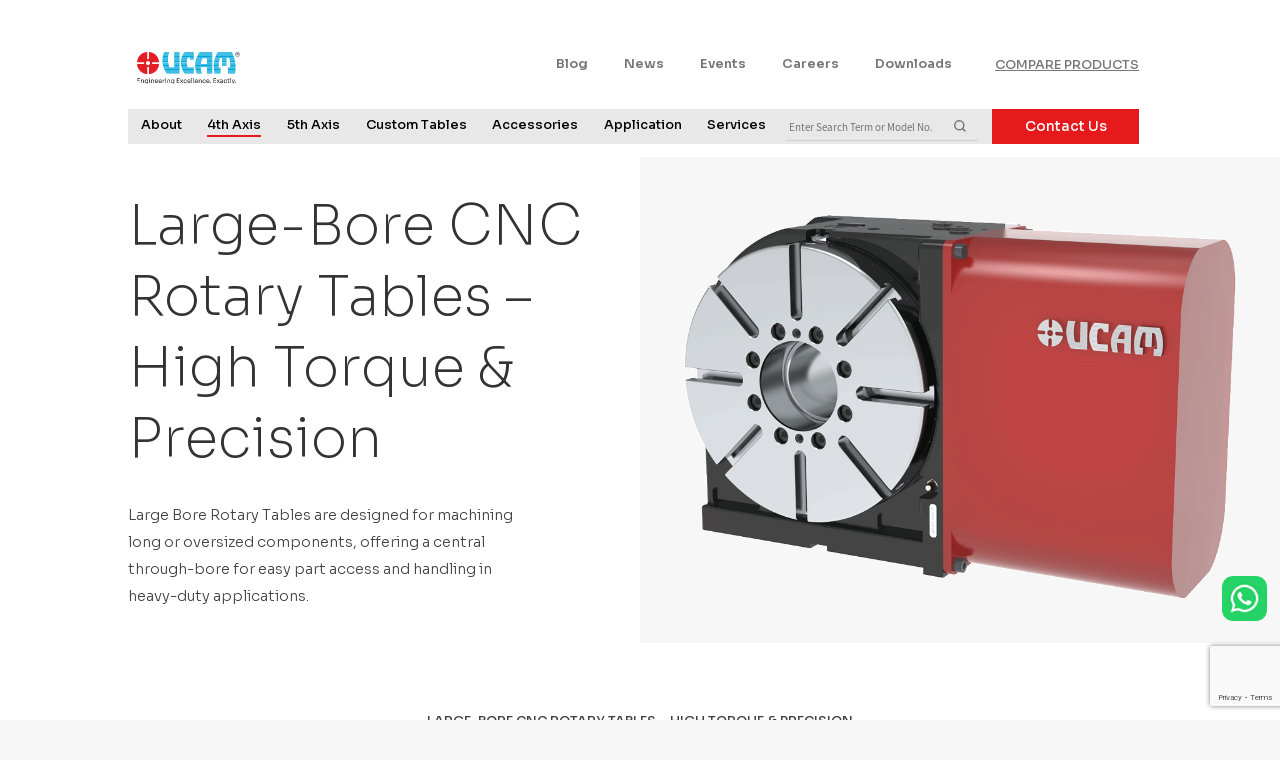

--- FILE ---
content_type: text/html; charset=UTF-8
request_url: https://ucamind.com/products/large-bore-rotary-table/
body_size: 31920
content:
<!doctype html>
<html class="no-js" lang="en-US" > <!--<![endif]-->

	<head>
		
		<!-- Google tag (gtag.js) --> <script async src="https://www.googletagmanager.com/gtag/js?id=G-YN1XP11YJE"></script> <script> window.dataLayer = window.dataLayer || []; function gtag(){dataLayer.push(arguments);} gtag('js', new Date()); gtag('config', 'G-YN1XP11YJE'); </script>

		<meta charset="UTF-8"/>
		<meta name="viewport" content="width=device-width, initial-scale=1.0">
		<link rel="profile" href="http://gmpg.org/xfn/11"/>
		<link rel="pingback" href="https://ucamind.com/xmlrpc.php"/>
		<!------------- bootstrap css ------------------>
		<link data-minify="1" href="https://ucamind.com/wp-content/cache/min/1/npm/bootstrap@5.0.2/dist/css/bootstrap.min.css?ver=1768474560" rel="stylesheet" crossorigin="anonymous">
		<meta name='robots' content='index, follow, max-image-preview:large, max-snippet:-1, max-video-preview:-1' />

	<!-- This site is optimized with the Yoast SEO plugin v26.6 - https://yoast.com/wordpress/plugins/seo/ -->
	<title>Large-Bore CNC Rotary Tables – Heavy Duty &amp; High Precision</title>
<link data-rocket-prefetch href="https://www.gstatic.com" rel="dns-prefetch">
<link data-rocket-prefetch href="https://www.googletagmanager.com" rel="dns-prefetch">
<link data-rocket-prefetch href="https://fonts.googleapis.com" rel="dns-prefetch">
<link data-rocket-prefetch href="https://googleads.g.doubleclick.net" rel="dns-prefetch">
<link data-rocket-prefetch href="https://www.google.com" rel="dns-prefetch">
<link data-rocket-preload as="style" href="https://fonts.googleapis.com/css2?family=Sora:wght@100..800&#038;display=swap" rel="preload">
<link href="https://fonts.googleapis.com/css2?family=Sora:wght@100..800&#038;display=swap" media="print" onload="this.media=&#039;all&#039;" rel="stylesheet">
<noscript data-wpr-hosted-gf-parameters=""><link rel="stylesheet" href="https://fonts.googleapis.com/css2?family=Sora:wght@100..800&#038;display=swap"></noscript><link rel="preload" data-rocket-preload as="image" href="https://ucamind.com/wp-content/uploads/2025/06/ULBQ-250-for-Banner.png" fetchpriority="high">
	<meta name="description" content="UCAM’s large-bore Rotary tables deliver high torque, stability, and precision for machining large and heavy components." />
	<link rel="canonical" href="https://ucamind.com/products/large-bore-rotary-table/" />
	<meta property="og:locale" content="en_US" />
	<meta property="og:type" content="article" />
	<meta property="og:title" content="Large-Bore CNC Rotary Tables – Heavy Duty &amp; High Precision" />
	<meta property="og:description" content="UCAM’s large-bore Rotary tables deliver high torque, stability, and precision for machining large and heavy components." />
	<meta property="og:url" content="https://ucamind.com/products/large-bore-rotary-table/" />
	<meta property="og:site_name" content="UCAM" />
	<meta name="twitter:card" content="summary_large_image" />
	<script type="application/ld+json" class="yoast-schema-graph">{"@context":"https://schema.org","@graph":[{"@type":"CollectionPage","@id":"https://ucamind.com/products/large-bore-rotary-table/","url":"https://ucamind.com/products/large-bore-rotary-table/","name":"Large-Bore CNC Rotary Tables – Heavy Duty & High Precision","isPartOf":{"@id":"https://ucamind.com/#website"},"primaryImageOfPage":{"@id":"https://ucamind.com/products/large-bore-rotary-table/#primaryimage"},"image":{"@id":"https://ucamind.com/products/large-bore-rotary-table/#primaryimage"},"thumbnailUrl":"https://ucamind.com/wp-content/uploads/2025/06/cnc-large-bore-rotary-table-ulbq-250-right-hand-1.png","description":"UCAM’s large-bore Rotary tables deliver high torque, stability, and precision for machining large and heavy components.","breadcrumb":{"@id":"https://ucamind.com/products/large-bore-rotary-table/#breadcrumb"},"inLanguage":"en-US"},{"@type":"ImageObject","inLanguage":"en-US","@id":"https://ucamind.com/products/large-bore-rotary-table/#primaryimage","url":"https://ucamind.com/wp-content/uploads/2025/06/cnc-large-bore-rotary-table-ulbq-250-right-hand-1.png","contentUrl":"https://ucamind.com/wp-content/uploads/2025/06/cnc-large-bore-rotary-table-ulbq-250-right-hand-1.png","width":700,"height":500},{"@type":"BreadcrumbList","@id":"https://ucamind.com/products/large-bore-rotary-table/#breadcrumb","itemListElement":[{"@type":"ListItem","position":1,"name":"Home","item":"https://ucamind.com/"},{"@type":"ListItem","position":2,"name":"Large-Bore CNC Rotary Tables – High Torque &amp; Precision"}]},{"@type":"WebSite","@id":"https://ucamind.com/#website","url":"https://ucamind.com/","name":"UCAM","description":"","publisher":{"@id":"https://ucamind.com/#organization"},"potentialAction":[{"@type":"SearchAction","target":{"@type":"EntryPoint","urlTemplate":"https://ucamind.com/?s={search_term_string}"},"query-input":{"@type":"PropertyValueSpecification","valueRequired":true,"valueName":"search_term_string"}}],"inLanguage":"en-US"},{"@type":"Organization","@id":"https://ucamind.com/#organization","name":"UCAM","url":"https://ucamind.com/","logo":{"@type":"ImageObject","inLanguage":"en-US","@id":"https://ucamind.com/#/schema/logo/image/","url":"https://ucamind.com/wp-content/uploads/2025/05/Logo_UCAM-cropped.svg","contentUrl":"https://ucamind.com/wp-content/uploads/2025/05/Logo_UCAM-cropped.svg","width":370,"height":113,"caption":"UCAM"},"image":{"@id":"https://ucamind.com/#/schema/logo/image/"}}]}</script>
	<!-- / Yoast SEO plugin. -->


<link href='https://fonts.gstatic.com' crossorigin rel='preconnect' />
<link rel="alternate" type="application/rss+xml" title="UCAM &raquo; Feed" href="https://ucamind.com/feed/" />
<link rel="alternate" type="application/rss+xml" title="UCAM &raquo; Comments Feed" href="https://ucamind.com/comments/feed/" />
<link rel="alternate" type="application/rss+xml" title="UCAM &raquo; Large-Bore CNC Rotary Tables – High Torque &amp; Precision Product category Feed" href="https://ucamind.com/products/large-bore-rotary-table/feed/" />
<style id='wp-img-auto-sizes-contain-inline-css'>
img:is([sizes=auto i],[sizes^="auto," i]){contain-intrinsic-size:3000px 1500px}
/*# sourceURL=wp-img-auto-sizes-contain-inline-css */
</style>
<style id='wp-emoji-styles-inline-css'>

	img.wp-smiley, img.emoji {
		display: inline !important;
		border: none !important;
		box-shadow: none !important;
		height: 1em !important;
		width: 1em !important;
		margin: 0 0.07em !important;
		vertical-align: -0.1em !important;
		background: none !important;
		padding: 0 !important;
	}
/*# sourceURL=wp-emoji-styles-inline-css */
</style>
<link rel='stylesheet' id='wp-block-library-css' href='https://ucamind.com/wp-includes/css/dist/block-library/style.min.css?ver=6.9' media='all' />
<style id='wp-block-library-theme-inline-css'>
.wp-block-audio :where(figcaption){color:#555;font-size:13px;text-align:center}.is-dark-theme .wp-block-audio :where(figcaption){color:#ffffffa6}.wp-block-audio{margin:0 0 1em}.wp-block-code{border:1px solid #ccc;border-radius:4px;font-family:Menlo,Consolas,monaco,monospace;padding:.8em 1em}.wp-block-embed :where(figcaption){color:#555;font-size:13px;text-align:center}.is-dark-theme .wp-block-embed :where(figcaption){color:#ffffffa6}.wp-block-embed{margin:0 0 1em}.blocks-gallery-caption{color:#555;font-size:13px;text-align:center}.is-dark-theme .blocks-gallery-caption{color:#ffffffa6}:root :where(.wp-block-image figcaption){color:#555;font-size:13px;text-align:center}.is-dark-theme :root :where(.wp-block-image figcaption){color:#ffffffa6}.wp-block-image{margin:0 0 1em}.wp-block-pullquote{border-bottom:4px solid;border-top:4px solid;color:currentColor;margin-bottom:1.75em}.wp-block-pullquote :where(cite),.wp-block-pullquote :where(footer),.wp-block-pullquote__citation{color:currentColor;font-size:.8125em;font-style:normal;text-transform:uppercase}.wp-block-quote{border-left:.25em solid;margin:0 0 1.75em;padding-left:1em}.wp-block-quote cite,.wp-block-quote footer{color:currentColor;font-size:.8125em;font-style:normal;position:relative}.wp-block-quote:where(.has-text-align-right){border-left:none;border-right:.25em solid;padding-left:0;padding-right:1em}.wp-block-quote:where(.has-text-align-center){border:none;padding-left:0}.wp-block-quote.is-large,.wp-block-quote.is-style-large,.wp-block-quote:where(.is-style-plain){border:none}.wp-block-search .wp-block-search__label{font-weight:700}.wp-block-search__button{border:1px solid #ccc;padding:.375em .625em}:where(.wp-block-group.has-background){padding:1.25em 2.375em}.wp-block-separator.has-css-opacity{opacity:.4}.wp-block-separator{border:none;border-bottom:2px solid;margin-left:auto;margin-right:auto}.wp-block-separator.has-alpha-channel-opacity{opacity:1}.wp-block-separator:not(.is-style-wide):not(.is-style-dots){width:100px}.wp-block-separator.has-background:not(.is-style-dots){border-bottom:none;height:1px}.wp-block-separator.has-background:not(.is-style-wide):not(.is-style-dots){height:2px}.wp-block-table{margin:0 0 1em}.wp-block-table td,.wp-block-table th{word-break:normal}.wp-block-table :where(figcaption){color:#555;font-size:13px;text-align:center}.is-dark-theme .wp-block-table :where(figcaption){color:#ffffffa6}.wp-block-video :where(figcaption){color:#555;font-size:13px;text-align:center}.is-dark-theme .wp-block-video :where(figcaption){color:#ffffffa6}.wp-block-video{margin:0 0 1em}:root :where(.wp-block-template-part.has-background){margin-bottom:0;margin-top:0;padding:1.25em 2.375em}
/*# sourceURL=/wp-includes/css/dist/block-library/theme.min.css */
</style>
<style id='classic-theme-styles-inline-css'>
/*! This file is auto-generated */
.wp-block-button__link{color:#fff;background-color:#32373c;border-radius:9999px;box-shadow:none;text-decoration:none;padding:calc(.667em + 2px) calc(1.333em + 2px);font-size:1.125em}.wp-block-file__button{background:#32373c;color:#fff;text-decoration:none}
/*# sourceURL=/wp-includes/css/classic-themes.min.css */
</style>
<style id='global-styles-inline-css'>
:root{--wp--preset--aspect-ratio--square: 1;--wp--preset--aspect-ratio--4-3: 4/3;--wp--preset--aspect-ratio--3-4: 3/4;--wp--preset--aspect-ratio--3-2: 3/2;--wp--preset--aspect-ratio--2-3: 2/3;--wp--preset--aspect-ratio--16-9: 16/9;--wp--preset--aspect-ratio--9-16: 9/16;--wp--preset--color--black: #000000;--wp--preset--color--cyan-bluish-gray: #abb8c3;--wp--preset--color--white: #ffffff;--wp--preset--color--pale-pink: #f78da7;--wp--preset--color--vivid-red: #cf2e2e;--wp--preset--color--luminous-vivid-orange: #ff6900;--wp--preset--color--luminous-vivid-amber: #fcb900;--wp--preset--color--light-green-cyan: #7bdcb5;--wp--preset--color--vivid-green-cyan: #00d084;--wp--preset--color--pale-cyan-blue: #8ed1fc;--wp--preset--color--vivid-cyan-blue: #0693e3;--wp--preset--color--vivid-purple: #9b51e0;--wp--preset--color--button-color: #0066CC;--wp--preset--color--button-hover-color: #10659C;--wp--preset--color--button-hover-text-color: #FFFFFF;--wp--preset--color--button-text-color: #FFFFFF;--wp--preset--color--responsive-container-background-color: #333333;--wp--preset--color--responsive-main-container-background-color: #ffffff;--wp--preset--gradient--vivid-cyan-blue-to-vivid-purple: linear-gradient(135deg,rgb(6,147,227) 0%,rgb(155,81,224) 100%);--wp--preset--gradient--light-green-cyan-to-vivid-green-cyan: linear-gradient(135deg,rgb(122,220,180) 0%,rgb(0,208,130) 100%);--wp--preset--gradient--luminous-vivid-amber-to-luminous-vivid-orange: linear-gradient(135deg,rgb(252,185,0) 0%,rgb(255,105,0) 100%);--wp--preset--gradient--luminous-vivid-orange-to-vivid-red: linear-gradient(135deg,rgb(255,105,0) 0%,rgb(207,46,46) 100%);--wp--preset--gradient--very-light-gray-to-cyan-bluish-gray: linear-gradient(135deg,rgb(238,238,238) 0%,rgb(169,184,195) 100%);--wp--preset--gradient--cool-to-warm-spectrum: linear-gradient(135deg,rgb(74,234,220) 0%,rgb(151,120,209) 20%,rgb(207,42,186) 40%,rgb(238,44,130) 60%,rgb(251,105,98) 80%,rgb(254,248,76) 100%);--wp--preset--gradient--blush-light-purple: linear-gradient(135deg,rgb(255,206,236) 0%,rgb(152,150,240) 100%);--wp--preset--gradient--blush-bordeaux: linear-gradient(135deg,rgb(254,205,165) 0%,rgb(254,45,45) 50%,rgb(107,0,62) 100%);--wp--preset--gradient--luminous-dusk: linear-gradient(135deg,rgb(255,203,112) 0%,rgb(199,81,192) 50%,rgb(65,88,208) 100%);--wp--preset--gradient--pale-ocean: linear-gradient(135deg,rgb(255,245,203) 0%,rgb(182,227,212) 50%,rgb(51,167,181) 100%);--wp--preset--gradient--electric-grass: linear-gradient(135deg,rgb(202,248,128) 0%,rgb(113,206,126) 100%);--wp--preset--gradient--midnight: linear-gradient(135deg,rgb(2,3,129) 0%,rgb(40,116,252) 100%);--wp--preset--font-size--small: 13px;--wp--preset--font-size--medium: 20px;--wp--preset--font-size--large: 26px;--wp--preset--font-size--x-large: 42px;--wp--preset--font-size--normal: 16px;--wp--preset--font-size--larger: 33px;--wp--preset--spacing--20: 0.44rem;--wp--preset--spacing--30: 0.67rem;--wp--preset--spacing--40: 1rem;--wp--preset--spacing--50: 1.5rem;--wp--preset--spacing--60: 2.25rem;--wp--preset--spacing--70: 3.38rem;--wp--preset--spacing--80: 5.06rem;--wp--preset--shadow--natural: 6px 6px 9px rgba(0, 0, 0, 0.2);--wp--preset--shadow--deep: 12px 12px 50px rgba(0, 0, 0, 0.4);--wp--preset--shadow--sharp: 6px 6px 0px rgba(0, 0, 0, 0.2);--wp--preset--shadow--outlined: 6px 6px 0px -3px rgb(255, 255, 255), 6px 6px rgb(0, 0, 0);--wp--preset--shadow--crisp: 6px 6px 0px rgb(0, 0, 0);}:where(.is-layout-flex){gap: 0.5em;}:where(.is-layout-grid){gap: 0.5em;}body .is-layout-flex{display: flex;}.is-layout-flex{flex-wrap: wrap;align-items: center;}.is-layout-flex > :is(*, div){margin: 0;}body .is-layout-grid{display: grid;}.is-layout-grid > :is(*, div){margin: 0;}:where(.wp-block-columns.is-layout-flex){gap: 2em;}:where(.wp-block-columns.is-layout-grid){gap: 2em;}:where(.wp-block-post-template.is-layout-flex){gap: 1.25em;}:where(.wp-block-post-template.is-layout-grid){gap: 1.25em;}.has-black-color{color: var(--wp--preset--color--black) !important;}.has-cyan-bluish-gray-color{color: var(--wp--preset--color--cyan-bluish-gray) !important;}.has-white-color{color: var(--wp--preset--color--white) !important;}.has-pale-pink-color{color: var(--wp--preset--color--pale-pink) !important;}.has-vivid-red-color{color: var(--wp--preset--color--vivid-red) !important;}.has-luminous-vivid-orange-color{color: var(--wp--preset--color--luminous-vivid-orange) !important;}.has-luminous-vivid-amber-color{color: var(--wp--preset--color--luminous-vivid-amber) !important;}.has-light-green-cyan-color{color: var(--wp--preset--color--light-green-cyan) !important;}.has-vivid-green-cyan-color{color: var(--wp--preset--color--vivid-green-cyan) !important;}.has-pale-cyan-blue-color{color: var(--wp--preset--color--pale-cyan-blue) !important;}.has-vivid-cyan-blue-color{color: var(--wp--preset--color--vivid-cyan-blue) !important;}.has-vivid-purple-color{color: var(--wp--preset--color--vivid-purple) !important;}.has-black-background-color{background-color: var(--wp--preset--color--black) !important;}.has-cyan-bluish-gray-background-color{background-color: var(--wp--preset--color--cyan-bluish-gray) !important;}.has-white-background-color{background-color: var(--wp--preset--color--white) !important;}.has-pale-pink-background-color{background-color: var(--wp--preset--color--pale-pink) !important;}.has-vivid-red-background-color{background-color: var(--wp--preset--color--vivid-red) !important;}.has-luminous-vivid-orange-background-color{background-color: var(--wp--preset--color--luminous-vivid-orange) !important;}.has-luminous-vivid-amber-background-color{background-color: var(--wp--preset--color--luminous-vivid-amber) !important;}.has-light-green-cyan-background-color{background-color: var(--wp--preset--color--light-green-cyan) !important;}.has-vivid-green-cyan-background-color{background-color: var(--wp--preset--color--vivid-green-cyan) !important;}.has-pale-cyan-blue-background-color{background-color: var(--wp--preset--color--pale-cyan-blue) !important;}.has-vivid-cyan-blue-background-color{background-color: var(--wp--preset--color--vivid-cyan-blue) !important;}.has-vivid-purple-background-color{background-color: var(--wp--preset--color--vivid-purple) !important;}.has-black-border-color{border-color: var(--wp--preset--color--black) !important;}.has-cyan-bluish-gray-border-color{border-color: var(--wp--preset--color--cyan-bluish-gray) !important;}.has-white-border-color{border-color: var(--wp--preset--color--white) !important;}.has-pale-pink-border-color{border-color: var(--wp--preset--color--pale-pink) !important;}.has-vivid-red-border-color{border-color: var(--wp--preset--color--vivid-red) !important;}.has-luminous-vivid-orange-border-color{border-color: var(--wp--preset--color--luminous-vivid-orange) !important;}.has-luminous-vivid-amber-border-color{border-color: var(--wp--preset--color--luminous-vivid-amber) !important;}.has-light-green-cyan-border-color{border-color: var(--wp--preset--color--light-green-cyan) !important;}.has-vivid-green-cyan-border-color{border-color: var(--wp--preset--color--vivid-green-cyan) !important;}.has-pale-cyan-blue-border-color{border-color: var(--wp--preset--color--pale-cyan-blue) !important;}.has-vivid-cyan-blue-border-color{border-color: var(--wp--preset--color--vivid-cyan-blue) !important;}.has-vivid-purple-border-color{border-color: var(--wp--preset--color--vivid-purple) !important;}.has-vivid-cyan-blue-to-vivid-purple-gradient-background{background: var(--wp--preset--gradient--vivid-cyan-blue-to-vivid-purple) !important;}.has-light-green-cyan-to-vivid-green-cyan-gradient-background{background: var(--wp--preset--gradient--light-green-cyan-to-vivid-green-cyan) !important;}.has-luminous-vivid-amber-to-luminous-vivid-orange-gradient-background{background: var(--wp--preset--gradient--luminous-vivid-amber-to-luminous-vivid-orange) !important;}.has-luminous-vivid-orange-to-vivid-red-gradient-background{background: var(--wp--preset--gradient--luminous-vivid-orange-to-vivid-red) !important;}.has-very-light-gray-to-cyan-bluish-gray-gradient-background{background: var(--wp--preset--gradient--very-light-gray-to-cyan-bluish-gray) !important;}.has-cool-to-warm-spectrum-gradient-background{background: var(--wp--preset--gradient--cool-to-warm-spectrum) !important;}.has-blush-light-purple-gradient-background{background: var(--wp--preset--gradient--blush-light-purple) !important;}.has-blush-bordeaux-gradient-background{background: var(--wp--preset--gradient--blush-bordeaux) !important;}.has-luminous-dusk-gradient-background{background: var(--wp--preset--gradient--luminous-dusk) !important;}.has-pale-ocean-gradient-background{background: var(--wp--preset--gradient--pale-ocean) !important;}.has-electric-grass-gradient-background{background: var(--wp--preset--gradient--electric-grass) !important;}.has-midnight-gradient-background{background: var(--wp--preset--gradient--midnight) !important;}.has-small-font-size{font-size: var(--wp--preset--font-size--small) !important;}.has-medium-font-size{font-size: var(--wp--preset--font-size--medium) !important;}.has-large-font-size{font-size: var(--wp--preset--font-size--large) !important;}.has-x-large-font-size{font-size: var(--wp--preset--font-size--x-large) !important;}
:where(.wp-block-post-template.is-layout-flex){gap: 1.25em;}:where(.wp-block-post-template.is-layout-grid){gap: 1.25em;}
:where(.wp-block-term-template.is-layout-flex){gap: 1.25em;}:where(.wp-block-term-template.is-layout-grid){gap: 1.25em;}
:where(.wp-block-columns.is-layout-flex){gap: 2em;}:where(.wp-block-columns.is-layout-grid){gap: 2em;}
:root :where(.wp-block-pullquote){font-size: 1.5em;line-height: 1.6;}
/*# sourceURL=global-styles-inline-css */
</style>
<link data-minify="1" rel='stylesheet' id='wpa-css-css' href='https://ucamind.com/wp-content/cache/min/1/wp-content/plugins/honeypot/includes/css/wpa.css?ver=1768474560' media='all' />
<link rel='stylesheet' id='responsive-style-css' href='https://ucamind.com/wp-content/themes/responsive/core/css/style.min.css?ver=6000000.1.1' media='all' />
<style id='responsive-style-inline-css'>
:root .has-button-color-color { color: #0066CC; }:root .has-button-color-background-color { background-color: #0066CC; }:root .has-button-hover-color-color { color: #10659C; }:root .has-button-hover-color-background-color { background-color: #10659C; }:root .has-button-hover-text-color-color { color: #FFFFFF; }:root .has-button-hover-text-color-background-color { background-color: #FFFFFF; }:root .has-button-text-color-color { color: #FFFFFF; }:root .has-button-text-color-background-color { background-color: #FFFFFF; }:root .has-responsive-container-background-color-color { color: #333333; }:root .has-responsive-container-background-color-background-color { background-color: #333333; }:root .has-responsive-main-container-background-color-color { color: #ffffff; }:root .has-responsive-main-container-background-color-background-color { background-color: #ffffff; }
 .container, [class*='__inner-container'], .site-header-full-width-main-navigation.site-mobile-header-layout-vertical:not(.responsive-site-full-width) .main-navigation-wrapper{max-width:1140px}.page.front-page.responsive-site-style-content-boxed .custom-home-widget-section.home-widgets, .blog.front-page.responsive-site-style-content-boxed .custom-home-widget-section.home-widgets, .responsive-site-style-content-boxed .custom-home-about-section, .responsive-site-style-content-boxed .custom-home-feature-section, .responsive-site-style-content-boxed .custom-home-team-section, .responsive-site-style-content-boxed .custom-home-testimonial-section, .responsive-site-style-content-boxed .custom-home-contact-section, .responsive-site-style-content-boxed .custom-home-widget-section, .responsive-site-style-content-boxed .custom-home-featured-area, .responsive-site-style-content-boxed .site-content-header, .responsive-site-style-content-boxed .content-area-wrapper, .responsive-site-style-content-boxed .site-content .hentry, .responsive-site-style-content-boxed .give-wrap .give_forms, .responsive-site-style-content-boxed .navigation, .responsive-site-style-content-boxed .responsive-single-related-posts-container, .responsive-site-style-content-boxed .comments-area, .responsive-site-style-content-boxed .comment-respond, .responsive-site-style-boxed .custom-home-about-section, .responsive-site-style-boxed .custom-home-feature-section, .responsive-site-style-boxed .custom-home-team-section, .responsive-site-style-boxed .custom-home-testimonial-section, .responsive-site-style-boxed .custom-home-contact-section, .responsive-site-style-boxed .custom-home-widget-section, .responsive-site-style-boxed .custom-home-featured-area, .responsive-site-style-boxed .site-content-header, .responsive-site-style-boxed .site-content .hentry, .responsive-site-style-boxed .give-wrap .give_forms, .responsive-site-style-boxed .navigation, .responsive-site-style-boxed .responsive-single-related-posts-container, .responsive-site-style-boxed .comments-area, .responsive-site-style-boxed .comment-respond, .responsive-site-style-boxed .comment-respond, .responsive-site-style-boxed aside#secondary .widget-wrapper, .responsive-site-style-boxed .site-content article.product{background-color:#ffffff;border-radius:px px px px}address, blockquote, pre, code, kbd, tt, var{background-color:#eaeaea}p, .entry-content p{margin-bottom:em}.responsive-site-style-content-boxed .hentry, .responsive-site-style-content-boxed .give-wrap .give_forms, .responsive-site-style-content-boxed .navigation, .responsive-site-style-content-boxed .responsive-single-related-posts-container, .responsive-site-style-content-boxed .comments-area, .responsive-site-style-content-boxed .comment-respond, .responsive-site-style-boxed .give-wrap .give_forms, .responsive-site-style-boxed .hentry, .responsive-site-style-boxed .navigation, .responsive-site-style-boxed .responsive-single-related-posts-container, .responsive-site-style-boxed .comments-area, .responsive-site-style-boxed .comment-respond, .page.front-page.responsive-site-style-flat .widget-wrapper, .blog.front-page.responsive-site-style-flat .widget-wrapper, .responsive-site-style-boxed .widget-wrapper, .responsive-site-style-boxed .site-content article.product{padding:30px}@media screen and ( max-width:992px ){.responsive-site-style-content-boxed .hentry, .responsive-site-style-content-boxed .give-wrap .give_forms, .responsive-site-style-content-boxed .navigation, .responsive-site-style-content-boxed .responsive-single-related-posts-container, .responsive-site-style-content-boxed .comments-area, .responsive-site-style-content-boxed .comment-respond, .responsive-site-style-boxed .hentry, .responsive-site-style-boxed .give-wrap .give_forms, .responsive-site-style-boxed .navigation, .responsive-site-style-boxed .responsive-single-related-posts-container, .responsive-site-style-boxed .comments-area, .responsive-site-style-boxed .comment-respond, .page.front-page.responsive-site-style-flat .widget-wrapper, .blog.front-page.responsive-site-style-flat .widget-wrapper, .responsive-site-style-boxed .widget-wrapper, .responsive-site-style-boxed .site-content article.product, .page-template-gutenberg-fullwidth.responsive-site-style-content-boxed .hentry .post-entry > div:not(.wp-block-cover):not(.wp-block-coblocks-map), .page-template-gutenberg-fullwidth.responsive-site-style-boxed .hentry .post-entry > div:not(.wp-block-cover):not(.wp-block-coblocks-map){padding:30px}}@media screen and ( max-width:576px ){.responsive-site-style-content-boxed .give-wrap .give_forms, .responsive-site-style-content-boxed .hentry, .responsive-site-style-content-boxed .navigation, .responsive-site-style-content-boxed .responsive-single-related-posts-container, .responsive-site-style-content-boxed .comments-area, .responsive-site-style-content-boxed .comment-respond, .responsive-site-style-boxed .hentry, .responsive-site-style-boxed .give-wrap .give_forms, .responsive-site-style-boxed .navigation, .responsive-site-style-boxed .responsive-single-related-posts-container, .responsive-site-style-boxed .comments-area, .responsive-site-style-boxed .comment-respond, .page.front-page.responsive-site-style-flat .widget-wrapper, .blog.front-page.responsive-site-style-flat .widget-wrapper, .responsive-site-style-boxed .widget-wrapper, .responsive-site-style-boxed .site-content article.product, .page-template-gutenberg-fullwidth.responsive-site-style-content-boxed .hentry .post-entry > div:not(.wp-block-cover):not(.wp-block-coblocks-map), .page-template-gutenberg-fullwidth.responsive-site-style-boxed .hentry .post-entry > div:not(.wp-block-cover):not(.wp-block-coblocks-map){padding:30px}}@media screen and ( min-width:992px ){.page aside.widget-area:not(.home-widgets)#secondary{width:30%}.page:not(.page-template-gutenberg-fullwidth):not(.page-template-full-width-page):not(.woocommerce-cart):not(.woocommerce-checkout):not(.front-page) #primary.content-area{width:70%}}@media screen and ( min-width:992px ){.archive:not(.post-type-archive-product) aside.widget-area#secondary, .blog:not(.custom-home-page-active) aside.widget-area#secondary{width:30%}.archive:not(.post-type-archive-product):not(.post-type-archive-course) #primary.content-area, .blog:not(.custom-home-page-active) #primary.content-area{width:70%}}@media screen and ( min-width:992px ){.single:not(.single-product) aside.widget-area#secondary{width:30%}.single:not(.single-product) #primary.content-area{width:70%}}.responsive-site-style-boxed aside#secondary.main-sidebar .widget-wrapper{background-color:#ffffff;background-image:linear-gradient(to right, #ffffff, #ffffff), url();background-repeat:no-repeat;background-size:cover;background-attachment:scroll}body{color:#333333}.post-data *, .hentry .post-data a, .hentry .post-data, .post-meta *, .hentry .post-meta a{color:#999999}a{color:#0066CC}.entry-content .woocommerce a.remove:hover{color:#0066CC !important;border-color:#0066CC}a:hover{color:#e61a1c}label{color:#333333}.responsive-block-editor-addons-button__wrapper > .not-inherited-from-theme, .responsive-block-editor-addons-button__wrapper > .inherited-from-theme{color:#ffffff}.responsive-block-editor-addons-button__wrapper:hover > .not-inherited-from-theme, .responsive-block-editor-addons-button__wrapper:hover > .inherited-from-theme{color:#ffffff}.page.front-page .button, .blog.front-page .button, .read-more-button .hentry .read-more .more-link, input[type=button], input[type=submit], button, .button, .wp-block-button__link, body div.wpforms-container-full .wpforms-form input[type=submit], body div.wpforms-container-full .wpforms-form button[type=submit], body div.wpforms-container-full .wpforms-form .wpforms-page-button, .main-navigation .menu .res-button-menu .res-custom-button{background-color:#0066CC;border:1px solid #10659C;border-radius:0px;color:#ffffff;padding:10px}.wp-block-search__button{padding:10px;border:1px solid #10659C}@media screen and ( max-width:992px ){.page.front-page .button, .blog.front-page .button, .read-more-button .hentry .read-more .more-link, input[type=button], .wp-block-button__link, input[type=submit], button, .button, body div.wpforms-container-full .wpforms-form input[type=submit], body div.wpforms-container-full .wpforms-form button[type=submit], body div.wpforms-container-full .wpforms-form .wpforms-page-button, .main-navigation .menu .res-button-menu .res-custom-button{padding:10px;border-radius:0px}.wp-block-search__button{padding:10px}}@media screen and ( max-width:576px ){.page.front-page .button, .blog.front-page .button, .read-more-button .hentry .read-more .more-link, input[type=button], .wp-block-button__link, input[type=submit], button, .button, body div.wpforms-container-full .wpforms-form input[type=submit], body div.wpforms-container-full .wpforms-form button[type=submit], body div.wpforms-container-full .wpforms-form .wpforms-page-button, .main-navigation .menu .res-button-menu .res-custom-button{padding:10px;border-radius:0px}.wp-block-search__button{padding:10px}}.page.front-page .button:focus, .blog.front-page .button:focus, .page.front-page .button:hover, .blog.front-page .button:hover, .wp-block-button__link.has-text-color.has-background:focus, .wp-block-button__link.has-text-color.has-background:hover, .wp-block-button__link.has-text-color:focus, .wp-block-button__link.has-text-color:hover, .wp-block-button__link.has-background:hover, .wp-block-button__link.has-background:focus, .main-navigation .menu .res-button-menu .res-custom-button:hover{color:#ffffff !important;background-color:#10659C !important}.wp-block-button__link:focus, .wp-block-button__link:hover, .read-more-button .hentry .read-more .more-link:hover, .read-more-button .hentry .read-more .more-link:focus, input[type=button]:hover, input[type=submit]:hover, input[type=button]:focus, input[type=submit]:focus, button:hover, button:focus, .button:hover, .button:focus, body div.wpforms-container-full .wpforms-form input[type=submit]:hover, body div.wpforms-container-full .wpforms-form input[type=submit]:focus, body div.wpforms-container-full .wpforms-form input[type=submit]:active, body div.wpforms-container-full .wpforms-form button[type=submit]:hover, body div.wpforms-container-full .wpforms-form button[type=submit]:focus, body div.wpforms-container-full .wpforms-form button[type=submit]:active, body div.wpforms-container-full .wpforms-form .wpforms-page-button:hover, body div.wpforms-container-full .wpforms-form .wpforms-page-button:active, body div.wpforms-container-full .wpforms-form .wpforms-page-button:focus, .main-navigation .menu .res-button-menu .res-custom-button:hover{color:#ffffff;border:1px solid #0066CC;background-color:#10659C}select, textarea, input[type=tel], input[type=email], input[type=number], input[type=search], input[type=text], input[type=date], input[type=datetime], input[type=datetime-local], input[type=month], input[type=password], input[type=range], input[type=time], input[type=url], input[type=week], body div.wpforms-container-full .wpforms-form input[type=date], body div.wpforms-container-full .wpforms-form input[type=datetime], body div.wpforms-container-full .wpforms-form input[type=datetime-local], body div.wpforms-container-full .wpforms-form input[type=email], body div.wpforms-container-full .wpforms-form input[type=month], body div.wpforms-container-full .wpforms-form input[type=number], body div.wpforms-container-full .wpforms-form input[type=password], body div.wpforms-container-full .wpforms-form input[type=range], body div.wpforms-container-full .wpforms-form input[type=search], body div.wpforms-container-full .wpforms-form input[type=tel], body div.wpforms-container-full .wpforms-form input[type=text], body div.wpforms-container-full .wpforms-form input[type=time], body div.wpforms-container-full .wpforms-form input[type=url], body div.wpforms-container-full .wpforms-form input[type=week], body div.wpforms-container-full .wpforms-form select, body div.wpforms-container-full .wpforms-form textarea{color:#333333;background-color:#ffffff;border-color:#cccccc;border-top-width:1px;border-right-width:1px;border-bottom-width:1px;border-left-width:1px;border-radius:0px;line-height:1.75;padding:3px;height:auto}.entry-content div.wpforms-container-full .wpforms-form select, body div.wpforms-container-full .wpforms-form select, select{background-image:linear-gradient(45deg, transparent 50%, #333333 50%), linear-gradient(135deg, #333333 50%, transparent 50%);background-position:calc(100% - 20px) calc(50% + 2px), calc(100% - 15px) calc(50% + 2px), calc(100% - .5em) .5em;background-size:5px 5px, 5px 5px, 1.5em 1.5em;background-repeat:no-repeat;-webkit-appearance:none;-moz-appearance:none}body div.wpforms-container-full .wpforms-form .wpforms-field input.wpforms-error, body div.wpforms-container-full .wpforms-form .wpforms-field input.user-invalid, body div.wpforms-container-full .wpforms-form .wpforms-field textarea.wpforms-error, body div.wpforms-container-full .wpforms-form .wpforms-field textarea.user-invalid, body div.wpforms-container-full .wpforms-form .wpforms-field select.wpforms-error, body div.wpforms-container-full .wpforms-form .wpforms-field select.user-invalid{border-top-width:1px;border-right-width:1px;border-bottom-width:1px;border-left-width:1px}@media screen and ( max-width:992px ){select, textarea, input[type=tel], input[type=email], input[type=number], input[type=search], input[type=text], input[type=date], input[type=datetime], input[type=datetime-local], input[type=month], input[type=password], input[type=range], input[type=time], input[type=url], input[type=week], body div.wpforms-container-full .wpforms-form input[type=date], body div.wpforms-container-full .wpforms-form input[type=datetime], body div.wpforms-container-full .wpforms-form input[type=datetime-local], body div.wpforms-container-full .wpforms-form input[type=email], body div.wpforms-container-full .wpforms-form input[type=month], body div.wpforms-container-full .wpforms-form input[type=number], body div.wpforms-container-full .wpforms-form input[type=password], body div.wpforms-container-full .wpforms-form input[type=range], body div.wpforms-container-full .wpforms-form input[type=search], body div.wpforms-container-full .wpforms-form input[type=tel], body div.wpforms-container-full .wpforms-form input[type=text], body div.wpforms-container-full .wpforms-form input[type=time], body div.wpforms-container-full .wpforms-form input[type=url], body div.wpforms-container-full .wpforms-form input[type=week], body div.wpforms-container-full .wpforms-form select, body div.wpforms-container-full .wpforms-form textarea{padding:3px;border-radius:0px;border-top-width:1px;border-right-width:1px;border-bottom-width:1px;border-left-width:1px}body div.wpforms-container-full .wpforms-form .wpforms-field input.wpforms-error, body div.wpforms-container-full .wpforms-form .wpforms-field input.user-invalid, body div.wpforms-container-full .wpforms-form .wpforms-field textarea.wpforms-error, body div.wpforms-container-full .wpforms-form .wpforms-field textarea.user-invalid, body div.wpforms-container-full .wpforms-form .wpforms-field select.wpforms-error, body div.wpforms-container-full .wpforms-form .wpforms-field select.user-invalid{border-top-width:1px;border-right-width:1px;border-bottom-width:1px;border-left-width:1px}}@media screen and ( max-width:576px ){select, textarea, input[type=tel], input[type=email], input[type=number], input[type=search], input[type=text], input[type=date], input[type=datetime], input[type=datetime-local], input[type=month], input[type=password], input[type=range], input[type=time], input[type=url], input[type=week], body div.wpforms-container-full .wpforms-form input[type=date], body div.wpforms-container-full .wpforms-form input[type=datetime], body div.wpforms-container-full .wpforms-form input[type=datetime-local], body div.wpforms-container-full .wpforms-form input[type=email], body div.wpforms-container-full .wpforms-form input[type=month], body div.wpforms-container-full .wpforms-form input[type=number], body div.wpforms-container-full .wpforms-form input[type=password], body div.wpforms-container-full .wpforms-form input[type=range], body div.wpforms-container-full .wpforms-form input[type=search], body div.wpforms-container-full .wpforms-form input[type=tel], body div.wpforms-container-full .wpforms-form input[type=text], body div.wpforms-container-full .wpforms-form input[type=time], body div.wpforms-container-full .wpforms-form input[type=url], body div.wpforms-container-full .wpforms-form input[type=week], body div.wpforms-container-full .wpforms-form select, body div.wpforms-container-full .wpforms-form textarea{padding:3px;border-radius:0px;border-top-width:1px;border-right-width:1px;border-bottom-width:1px;border-left-width:1px}body div.wpforms-container-full .wpforms-form .wpforms-field input.wpforms-error, body div.wpforms-container-full .wpforms-form .wpforms-field input.user-invalid, body div.wpforms-container-full .wpforms-form .wpforms-field textarea.wpforms-error, body div.wpforms-container-full .wpforms-form .wpforms-field textarea.user-invalid, body div.wpforms-container-full .wpforms-form .wpforms-field select.wpforms-error, body div.wpforms-container-full .wpforms-form .wpforms-field select.user-invalid{border-top-width:1px;border-right-width:1px;border-bottom-width:1px;border-left-width:1px}}.elementor-button-wrapper .elementor-button{padding:10px}@media screen and ( max-width:992px ){.elementor-button-wrapper .elementor-button{padding:10px}}@media screen and ( max-width:576px ){.elementor-button-wrapper .elementor-button{padding:10px}}.elementor-button-wrapper .elementor-button{border-top-left-radius:px;border-top-right-radius:px;border-bottom-left-radius:px;border-bottom-right-radius:px}@media screen and ( max-width:992px ){.elementor-button-wrapper .elementor-button{border-top-left-radius:px;border-top-right-radius:px;border-bottom-left-radius:px;border-bottom-right-radius:px}}@media screen and ( max-width:576px ){.elementor-button-wrapper .elementor-button{border-top-left-radius:px;border-top-right-radius:px;border-bottom-left-radius:px;border-bottom-right-radius:px}}h1{color:#333333}h2{color:#333333}h3{color:#333333}h4{color:#333333}h5{color:#333333}h6{color:#333333}body.custom-background.responsive-site-contained, body.custom-background.responsive-site-full-width{background-position:left top}body.custom-background.responsive-site-contained, body.custom-background.responsive-site-full-width{background-attachment:fixed}body.custom-background.responsive-site-contained, body.custom-background.responsive-site-full-width{background-repeat:repeat}body.custom-background.responsive-site-contained, body.custom-background.responsive-site-full-width{background-size:cover}.widget-area h1, .widget-area h2, .widget-area h3, .widget-area h4, .widget-area h5, .widget-area h6{color:#333333}.responsive-site-style-boxed aside#secondary .widget-wrapper{background-color:#ffffff}.widget-area{color:#333333}.widget-area .widget-wrapper a{color:#0066CC}.widget-area .widget-wrapper a:hover{color:#10659C}@media (min-width:767px){.main-navigation .menu-toggle{display:none}.site-branding{width:auto}.main-navigation .menu{display:block}.main-navigation .menu > li{border-bottom:none;float:left;margin-left:2px}.main-navigation .children, .main-navigation .sub-menu{background-color:#ffffff;box-shadow:0 0px 2px #cccccc;left:-9999em;margin-left:0;top:100%;position:absolute;width:240px;z-index:9999}.main-navigation .children > li.focus > .children, .main-navigation .children > li.focus > .sub-menu, .main-navigation .children > li:hover > .children, .main-navigation .children > li:hover > .sub-menu, .main-navigation .sub-menu > li.focus > .children, .main-navigation .sub-menu > li.focus > .sub-menu, .main-navigation .sub-menu > li:hover > .children, .main-navigation .sub-menu > li:hover > .sub-menu{left:100%;top:0}.main-navigation .children > li:first-child, .main-navigation .sub-menu > li:first-child{border-top:none}.main-navigation .children a, .main-navigation .sub-menu a{padding:15px 15px}.site-header-layout-horizontal.site-header-main-navigation-site-branding .main-navigation .menu > li{margin-left:0;margin-right:2px}.site-header-layout-vertical .site-header .row{flex-direction:column}.site-header-layout-vertical .main-navigation .menu > li{margin-left:0;margin-right:2px}.site-header-layout-vertical.site-header-alignment-center .main-navigation .menu{display:table;margin-left:auto;margin-right:auto;width:auto}.site-header-layout-vertical.site-header-alignment-center .main-navigation .menu > li{margin-left:1px;margin-right:1px}.site-header-layout-vertical.site-header-alignment-right .main-navigation .menu{display:table;margin-right:0;margin-left:auto}.site-header-layout-vertical.site-header-alignment-right .main-navigation .menu > li{margin-left:1px;margin-right:0}.site-header-layout-vertical.site-header-full-width-main-navigation .main-navigation{margin-left:calc( 50% - 50vw );margin-right:calc( 50% - 50vw );max-width:100vw;width:100vw}.site-header-layout-horizontal .site-header .row{flex-wrap:nowrap}.site-header-layout-vertical.site-header-alignment-center .site-branding{text-align:center}.site-header-layout-vertical.site-header-alignment-center .main-navigation .menu-toggle{text-align:center;margin:auto}.site-header-layout-vertical.site-header-alignment-right .site-branding{text-align:right}.site-header-layout-vertical.site-header-alignment-right .main-navigation .menu-toggle{text-align:right;float:right}.site-header-layout-horizontal.header-widget-position-with_logo .site-branding{padding-right:75px}.site-header-layout-vertical.site-header-alignment-center .site-branding{text-align:center}.site-header-layout-vertical.site-header-alignment-center .main-navigation .menu-toggle{text-align:center;margin:auto}.site-header-layout-vertical.site-header-alignment-center .main-navigation .menu > li{margin-left:1px;margin-right:1px}.site-header-layout-vertical.site-header-alignment-right .site-branding{text-align:right}.site-header-layout-vertical.site-header-alignment-right .main-navigation .menu-toggle{text-align:right;float:right}.site-header-layout-vertical.site-header-alignment-right .main-navigation .menu > li{margin-left:1px;margin-right:1px}.site-header-layout-vertical.site-header-site-branding-main-navigation.site-header-full-width-main-navigation .main-navigation{border-top:1px solid #eaeaea}.site-header-layout-vertical.site-header-site-branding-main-navigation.site-header-full-width-main-navigation .main-navigation div{border-bottom:0}.site-header-layout-vertical.site-header-main-navigation-site-branding.site-header-full-width-main-navigation .main-navigation{border-bottom:1px solid #eaeaea;border-top:0}.site-header-layout-vertical.site-header-main-navigation-site-branding.site-header-full-width-main-navigation .main-navigation div{border-bottom:0}.children .res-iconify.no-menu{transform:rotate( -139deg );right:0.5rem}.main-navigation .menu .sub-menu .res-iconify svg{transform:translate(0,-50%) rotate(270deg)}}@media screen and ( max-width:767px ){.main-navigation .menu-toggle{display:flex;justif-content:center;align-items:center}.site-mobile-header-layout-horizontal.site-header-main-navigation-site-branding .main-navigation .menu-toggle{bottom:28px}.site-mobile-header-layout-horizontal.site-header-site-branding-main-navigation .main-navigation .menu-toggle{top:28px;margin:-14px;margin-right:2px}.site-mobile-header-layout-horizontal.header-widget-position-with_logo .site-branding{padding-right:75px}.site-mobile-header-layout-vertical.site-mobile-header-alignment-center .site-branding{text-align:center}.site-mobile-header-layout-vertical.site-mobile-header-alignment-center .main-navigation .menu-toggle{text-align:center;margin:auto}.site-mobile-header-layout-vertical.site-mobile-header-alignment-center .main-navigation .menu > li{margin-left:1px;margin-right:1px}.site-mobile-header-layout-vertical.site-mobile-header-alignment-right .site-branding{text-align:right}.site-mobile-header-layout-vertical.site-mobile-header-alignment-right .main-navigation .menu-toggle{text-align:right;float:right}.site-mobile-header-layout-vertical.site-mobile-header-alignment-right .main-navigation .menu > li{margin-left:1px;margin-right:1px}.site-mobile-header-layout-vertical.site-header-site-branding-main-navigation.site-header-full-width-main-navigation .main-navigation{border-top:1px solid #eaeaea}.site-mobile-header-layout-vertical.site-header-site-branding-main-navigation.site-header-full-width-main-navigation .main-navigation div{border-bottom:0}.site-mobile-header-layout-vertical.site-header-main-navigation-site-branding.site-header-full-width-main-navigation .main-navigation{border-bottom:1px solid #eaeaea;border-top:0}.site-mobile-header-layout-vertical.site-header-main-navigation-site-branding.site-header-full-width-main-navigation .main-navigation div{border-bottom:0}.main-navigation .children, .main-navigation .sub-menu{display:none}.res-iconify{top:5.3px;display:block;position:absolute}.main-navigation .res-iconify.no-menu{top:16.3px}}@media screen and ( max-width:576px ){.site-mobile-header-layout-horizontal.site-header-main-navigation-site-branding .main-navigation .menu-toggle{bottom:28px}.site-mobile-header-layout-horizontal.site-header-site-branding-main-navigation .main-navigation .menu-toggle{top:28px}.site-mobile-header-layout-horizontal.header-widget-position-with_logo .site-branding{padding-right:15px}}.site-title a{color:#333333}.site-title a:hover{color:#10659C}.site-description{color:#999999}.header-full-width.site-header-layout-vertical .main-navigation, .site-header-layout-vertical.site-header-full-width-main-navigation .main-navigation, .responsive-site-full-width.site-header-layout-vertical .main-navigation, .site-header-layout-vertical .main-navigation div, .site-header-layout-vertical.site-header-site-branding-main-navigation.last-item-spread-away .main-navigation .menu{background-color:#ffffff}.header-full-width.site-header-layout-vertical .main-navigation.toggled, .site-header-layout-vertical.site-header-full-width-main-navigation .main-navigation.toggled, .responsive-site-full-width.site-header-layout-vertical .main-navigation.toggled, .site-header-layout-vertical .main-navigation.toggled div, .main-navigation.toggled{background-color:#ffffff}@media ( max-width:767px ){.site-mobile-header-layout-vertical .main-navigation{background-color:#ffffff}.site-mobile-header-layout-vertical .main-navigation.toggled{background-color:#ffffff}.site-mobile-header-layout-vertical.site-header-site-branding-main-navigation:not(.site-header-full-width-main-navigation) .main-navigation{border-top:1px solid #eaeaea}.site-mobile-header-layout-vertical.site-header-main-navigation-site-branding:not(.site-header-full-width-main-navigation) .main-navigation{border-bottom:1px solid #eaeaea}}@media ( min-width:767px ){.header-full-width.site-header-layout-vertical.site-header-site-branding-main-navigation .main-navigation, .responsive-site-full-width.site-header-layout-vertical.site-header-site-branding-main-navigation .main-navigation, .site-header-layout-vertical.site-header-site-branding-main-navigation:not(.site-header-full-width-main-navigation):not(.responsive-site-full-width):not(.header-full-width) .main-navigation > div{border-top:1px solid #eaeaea}.header-full-width.site-header-layout-vertical.site-header-main-navigation-site-branding .main-navigation, .responsive-site-full-width.site-header-layout-vertical.site-header-main-navigation-site-branding .main-navigation, .site-header-layout-vertical.site-header-main-navigation-site-branding:not(.site-header-full-width-main-navigation):not(.responsive-site-full-width):not(.header-full-width) .main-navigation > div{border-bottom:1px solid #eaeaea}}.site-header-layout-vertical.site-header-full-width-main-navigation.site-header-site-branding-main-navigation .main-navigation{border-top:1px solid #eaeaea}.site-header-layout-vertical.site-header-full-width-main-navigation.site-header-main-navigation-site-branding .main-navigation{border-bottom:1px solid #eaeaea}.main-navigation .menu > li > a{color:#333333}.responsive-llms-dash-wrap .llms-sd-item .llms-sd-link{color:#0066CC}.responsive-llms-dash-wrap .llms-sd-item .llms-sd-link:hover{color:#e61a1c}.llms-student-dashboard .responsive-llms-dash-nav-left .llms-sd-item.current a{border-right:5px solid #10659C}.llms-student-dashboard .responsive-llms-dash-nav-left .llms-sd-item a:hover{border-right:5px solid #0066CC}.llms-student-dashboard .responsive-llms-dash-nav-right .llms-sd-item.current a{border-left:5px solid #10659C}.llms-student-dashboard .responsive-llms-dash-nav-right .llms-sd-item a:hover{border-left:5px solid #0066CC}.llms-student-dashboard .responsive-llms-dash-nav-right nav.llms-sd-nav{border-left:1px solid #10659C}.llms-student-dashboard .responsive-llms-dash-nav-left nav.llms-sd-nav{border-right:1px solid #10659C}.main-navigation .res-iconify svg{stroke:#333333}.main-navigation .menu > li.current_page_item > a, .main-navigation .menu > li.current-menu-item > a{color:;background-color:#ffffff}.main-navigation .menu > li.current-menu-item > .res-iconify{color:}.main-navigation .menu > li.current-menu-item > a > .res-iconify svg{stroke:}.main-navigation .menu li > a:hover{color:#10659C;background-color:#ffffff}.main-navigation .menu li:hover .res-iconify svg:hover, .main-navigation .menu > li:hover > a:not(.sub-menu) > .res-iconify svg{stroke:#10659C}.main-navigation .children, .main-navigation .sub-menu{background-color:#ffffff}.main-navigation .children li a, .main-navigation .sub-menu li a{color:#333333}.main-navigation .sub-menu li .res-iconify svg{stroke:#333333}.main-navigation .menu .sub-menu .current_page_item > a, .main-navigation .menu .sub-menu .current-menu-item > a, .main-navigation .menu .children li.current_page_item a{color:;background-color:#ffffff}.main-navigation .menu .children li.current_page_item .res-iconify svg{stroke:}.main-navigation .children li a:hover, .main-navigation .sub-menu li a:hover, .main-navigation .menu .sub-menu .current_page_item > a:hover, .main-navigation .menu .sub-menu .current-menu-item > a:hover{color:#10659C;background-color:#ffffff}.main-navigation .menu .sub-menu li:hover > .res-iconify svg, .main-navigation .menu .sub-menu li:hover > a > .res-iconify svg{stroke:#10659C}.main-navigation .menu-toggle{background-color:transparent;color:#333333}.site-header{border-bottom-style:solid}.main-navigation .children, .main-navigation .sub-menu{border-top-width:0px;border-bottom-width:0px;border-left-width:0px;border-right-width:0px;border-color:;border-style:solid}@media screen and ( max-width:992px ){.main-navigation .children, .main-navigation .sub-menu{border-top-width:0px;border-bottom-width:0px;border-left-width:0px;border-right-width:0px;border-color:;border-style:solid}}@media screen and ( max-width:576px ){.main-navigation .children, .main-navigation .sub-menu{border-top-width:0px;border-bottom-width:0px;border-left-width:0px;border-right-width:0px;border-color:;border-style:solid}}.site-branding-wrapper{padding:28px 0px 28px 0px}@media screen and ( max-width:992px ){.site-branding-wrapper{padding:28px 0px 28px 0px}}@media screen and ( max-width:576px ){.site-branding-wrapper{padding:28px 0px 28px 0px}}.res-transparent-header .site-content{padding:120px 0px 120px 0px}@media screen and ( max-width:992px ){.res-transparent-header .site-content{padding:28px 0px 28px 0px}}@media screen and ( max-width:576px ){.res-transparent-header .site-content{padding:28px 0px 28px 0px}}@media (max-width:767px){.main-navigation.toggled{background-color:#ffffff;height:100%;left:0;overflow-y:scroll;padding:50px;position:fixed;top:0;width:100%;z-index:100000;padding-top:80px}.main-navigation.toggled .menu{margin-top:20px}.site-mobile-header-layout-vertical .main-navigation.toggled .menu{margin-top:0px}}@media (max-width:767px){.main-navigation.toggled .menu{flex-direction:column}}@media (max-width:767px){.main-navigation .menu-toggle{padding:15px 15px 15px 15px}}@media (max-width:992px){.main-navigation .menu-toggle{width:auto;padding:15px 15px 15px 15px}}@media (max-width:576px){.main-navigation .menu-toggle{width:auto;padding:15px 15px 15px 15px}}.hamburger-menu-label{font-size:20px}@media (max-width:767px){.main-navigation.toggled .menu-toggle{background-color:transparent;border:none;border-radius:0px;margin:0}.main-navigation .menu-toggle{background-color:transparent;border:none;border-radius:0px}}@media (min-width:767px){.mobile-custom-logo{display:none}.custom-logo-link{display:grid}}.secondary-navigation-wrapper{display:flex}@media screen and ( max-width:992px ){.secondary-navigation-wrapper{display:flex}}#header-secondary-menu>li{padding:0px 0px 0px 0px}@media ( max-width:992px ){#header-secondary-menu>li{padding:0px 0px 0px 0px}}@media ( max-width:576px ){#header-secondary-menu>li{padding:0px 0px 0px 0px}}#header-secondary-menu>li{margin:0px 0px 0px 0px}@media ( max-width:992px ){#header-secondary-menu>li{margin:0px 0px 0px 0px}}@media ( max-width:576px ){#header-secondary-menu>li{margin:0px 0px 0px 0px}}.secondary-navigation a{color:#333333}.secondary-navigation a:hover{color:#333333}.secondary-navigation{background-color:#ffffff}.secondary-navigation .res-iconify svg{float:right;stroke:#333333}.secondary-navigation .menu-item-has-children > a{display:flex;align-items:center}.secondary-navigation .res-iconify.no-menu{top:16.3px}.site-content-header .page-header .page-title, .site-content-header .page-title{color:#333333}.site-content-header .page-header .page-description, .site-content-header .page-description{color:#333333}.site-content-header .breadcrumb-list, .site-content-header .breadcrumb-list a{color:#333333}.site-content-header{padding:30px}@media screen and ( max-width:768px ){.site-content-header{padding:30px}}@media screen and ( max-width:576px ){.site-content-header{padding:30px}}@media (min-width:992px){.search:not(.post-type-archive-product) .content-area, .archive:not(.post-type-archive-product):not(.post-type-archive-course) .content-area, .blog:not(.custom-home-page-active) .content-area{width:66%}.search:not(.post-type-archive-product) aside.widget-area, .archive:not(.post-type-archive-product) aside.widget-area, .blog:not(.custom-home-page-active) aside.widget-area{width:calc(100% - 66%)}}.search .site-content article.product .post-entry .thumbnail img, .search .hentry .thumbnail img, .archive .hentry .thumbnail img, .blog .hentry .thumbnail img{width:auto}.search .hentry .post-meta > span::after, .archive .hentry .post-meta > span::after, .blog .hentry .post-meta > span::after{content:'-'}@media (min-width:992px){.single:not(.single-product) .content-area{width:66%}.single:not(.single-product) aside.widget-area{width:calc(100% - 66%)}}.single .hentry .thumbnail img{width:auto}.single .hentry .post-meta > span::after{content:'-'}@media (min-width:992px){.page:not(.page-template-gutenberg-fullwidth):not(.page-template-full-width-page):not(.woocommerce-cart):not(.woocommerce-checkout):not(.front-page) .content-area{width:66%}.page aside.widget-area:not(.home-widgets){width:calc(100% - 66%)}}.page .hentry .thumbnail img{width:auto}.header-widgets{background-color:#ffffff;color:#333333;border-color:#eaeaea}.header-widgets h1, .header-widgets h2, .header-widgets h3, .header-widgets h4, .header-widgets h5, .header-widgets h6{color:#333333}.header-widgets .widget-title h4{color:#333333}.header-widgets a{color:#0066CC}.header-widgets a:focus, .header-widgets a:hover{color:#10659C}.footer-widgets{display:block;padding:20px 0px 20px 0px}@media screen and ( max-width:992px ){.footer-widgets{display:block;padding:20px 0px 20px 0px}}@media screen and ( max-width:576px ){.footer-widgets{display:block;padding:20px 0px 20px 0px}}.footer-bar{padding:0px}@media screen and ( max-width:992px ){.footer-bar{padding:0px}}@media screen and ( max-width:576px ){.footer-bar{padding:0px}}.site-footer{color:#ffffff;background-color:#333333}.site-footer h1, .site-footer h2, .site-footer h3, .site-footer h4, .site-footer h5, .site-footer h6{color:#ffffff}.site-footer a{color:#eaeaea}.site-footer a:focus, .site-footer a:hover{color:#ffffff}.footer-layouts.copyright{display:none}@media screen and ( max-width:992px ){.footer-layouts.copyright{display:none}}@media screen and ( max-width:576px ){.footer-layouts.copyright{display:none}}@media (min-width:769px){#scroll{content:"769"}}#scroll{position:fixed;bottom:10px;cursor:pointer;width:50px;height:50px;background-color:#a8a6a6;text-indent:-9999px;z-index:99999999;-webkit-border-radius:60px;-moz-border-radius:60px;border-radius:60px}#scroll span{position:absolute;top:50%;left:50%;margin-left:-8px;margin-top:-12px;height:0;width:0;border:8px solid transparent;border-bottom-color:#fff}#scroll:hover{background-color:#d1cfcf}.responsive-scroll-wrap, .site-footer-row-columns-1:has(.footer-section-inner-items-1 .responsive-scroll-wrap){margin-left:auto}.site-footer-row-columns-1:has(.footer-section-inner-items-1 .responsive-scroll-wrap){justify-content:flex-end}#scroll{border-radius:%}.single:not(.single-product) .responsive-related-single-posts-title{text-align:left}.responsive-single-related-posts-container .responsive-related-single-posts-wrapper{display:grid;grid-column-gap:25px;grid-row-gap:25px}@media screen and ( min-width:993px ){.responsive-single-related-posts-container .responsive-related-single-posts-wrapper{grid-template-columns:repeat( 2, 1fr )}}@media screen and ( max-width:992px ){.responsive-single-related-posts-container .responsive-related-single-posts-wrapper{grid-template-columns:repeat( 2, 1fr )}}@media screen and ( max-width:576px ){.responsive-single-related-posts-container .responsive-related-single-posts-wrapper{grid-template-columns:repeat( 1 , 1fr )}}.elementor-button-wrapper .elementor-button{background-color:#0066CC;color:#ffffff;fill:#ffffff;border-color:#10659C}.elementor-button-wrapper .elementor-button:hover{background-color:#10659C;color:#ffffff;border-color:#0066CC}.elementor-button-wrapper .elementor-button:hover svg{fill:#ffffff}.elementor-widget-rael-button .rael-button{border:1px solid #10659C}.elementor-widget-rael-button .rael-button:hover{border:1px solid #0066CC}@media (min-width:768px){.site-header-row{display:grid;grid-template-columns:auto auto}.site-header-section-right{justify-content:flex-end}}.site-header-row.site-header-row-center-column{grid-template-columns:1fr auto 1fr}.site-header-section{display:flex;max-height:inherit;align-items:center}.site-header-section > .site-header-item:last-child{margin-right:0}.site-header-section-center{justify-content:center}.site-header-item{display:flex;align-items:center;margin-right:10px;max-height:inherit}.site-header-row.site-header-row-only-center-column{display:flex;justify-content:center}.site-header-row{margin-right:-15px;margin-left:-15px}.site-header-row > .site-header-section{flex-wrap:nowrap}.site-header-section:has(.main-navigation.toggled){display:block}.res-transparent-header{#masthead, .responsive-site-above-header-wrap, .responsive-site-primary-header-wrap, .responsive-site-below-header-wrap, .responsive-site-below-header-wrap:hover, .responsive-site-primary-header-wrap:hover, .responsive-site-above-header-wrap:hover{background:transparent}}.sticky-header{.responsive-site-above-header-wrap, .responsive-site-primary-header-wrap, .responsive-site-below-header-wrap, .responsive-site-below-header-wrap:hover, .responsive-site-primary-header-wrap:hover, .responsive-site-above-header-wrap:hover{background:transparent}}.site-header-focus-item > .customize-partial-edit-shortcut button{left:0}.responsive-site-above-header-wrap{display:block}@media screen and ( max-width:992px ){.responsive-site-above-header-wrap{display:block}}@media screen and ( max-width:576px ){.responsive-site-above-header-wrap{display:block}}.responsive-site-primary-header-wrap{display:block}@media screen and ( max-width:992px ){.responsive-site-primary-header-wrap{display:block}}@media screen and ( max-width:576px ){.responsive-site-primary-header-wrap{display:block}}.responsive-site-below-header-wrap{display:block}@media screen and ( max-width:992px ){.responsive-site-below-header-wrap{display:block}}@media screen and ( max-width:576px ){.responsive-site-below-header-wrap{display:block}}.site-above-header-inner-wrap{min-height:0px}@media screen and ( max-width:992px ){.site-above-header-inner-wrap{min-height:0px}}@media screen and ( max-width:576px ){.site-above-header-inner-wrap{min-height:0px}}.site-primary-header-inner-wrap{min-height:0px}@media screen and ( max-width:992px ){.site-primary-header-inner-wrap{min-height:0px}}@media screen and ( max-width:576px ){.site-primary-header-inner-wrap{min-height:0px}}.site-below-header-inner-wrap{min-height:0px}@media screen and ( max-width:992px ){.site-below-header-inner-wrap{min-height:0px}}@media screen and ( max-width:576px ){.site-below-header-inner-wrap{min-height:0px}}.responsive-site-above-header-wrap{background-color:#FFFFFF;border-bottom:0px solid #007CBA}.responsive-site-above-header-wrap:hover{background-color:#FFFFFF;border-bottom:0px solid #D9D9D9}.responsive-site-primary-header-wrap{background-color:#FFFFFF;border-bottom:0px solid #007CBA}.responsive-site-primary-header-wrap:hover{background-color:#FFFFFF;border-bottom:0px solid #D9D9D9}.responsive-site-below-header-wrap{background-color:#FFFFFF;border-bottom:0px solid #007CBA}.responsive-site-below-header-wrap:hover{background-color:#FFFFFF;border-bottom:0px solid #D9D9D9}.responsive-site-above-header-wrap{padding:0px;margin:0px}@media screen and ( max-width:992px ){.responsive-site-above-header-wrap{padding:0px;margin:0px}}@media screen and ( max-width:576px ){.responsive-site-above-header-wrap{padding:0px;margin:0px}}.responsive-site-primary-header-wrap{padding:0px;margin:0px}@media screen and ( max-width:992px ){.responsive-site-primary-header-wrap{padding:0px;margin:0px}}@media screen and ( max-width:576px ){.responsive-site-primary-header-wrap{padding:0px;margin:0px}}.responsive-site-below-header-wrap{padding:0px;margin:0px}@media screen and ( max-width:992px ){.responsive-site-below-header-wrap{padding:0px;margin:0px}}@media screen and ( max-width:576px ){.responsive-site-below-header-wrap{padding:0px;margin:0px}}.rspv-site-above-footer-inner-wrap{grid-column-gap:30px;grid-row-gap:30px;min-height:30px}.rspv-site-above-footer-wrap .site-footer-row, .rspv-site-above-footer-wrap .site-footer-section{align-items:flex-start}.rspv-site-above-footer-wrap{background-color:#333}.rspv-site-primary-footer-inner-wrap{grid-column-gap:30px;grid-row-gap:30px;min-height:30px}.rspv-site-primary-footer-wrap .site-footer-row, .rspv-site-primary-footer-wrap .site-footer-section{align-items:center}.rspv-site-primary-footer-wrap{background-color:#333}.rspv-site-primary-footer-wrap{border-top:1px solid #aaaaaa}.rspv-site-below-footer-inner-wrap{grid-column-gap:30px;grid-row-gap:30px;min-height:30px}.rspv-site-below-footer-wrap .site-footer-row, .rspv-site-below-footer-wrap .site-footer-section{align-items:flex-start}.rspv-site-below-footer-wrap{background-color:#333}.rspv-site-above-footer-wrap{padding:20px 0px 20px 0px;margin:0px}@media screen and (max-width:992px){.rspv-site-above-footer-wrap{padding:20px 0px 20px 0px;margin:0px}}@media screen and (max-width:576px){.rspv-site-above-footer-wrap{padding:20px 0px 20px 0px;margin:0px}}.rspv-site-primary-footer-wrap{padding:20px 0px 20px 0px;margin:0px}@media screen and (max-width:992px){.rspv-site-primary-footer-wrap{padding:20px 0px 20px 0px;margin:0px}}@media screen and (max-width:576px){.rspv-site-primary-footer-wrap{padding:20px 0px 20px 0px;margin:0px}}.rspv-site-below-footer-wrap{padding:20px 0px 20px 0px;margin:0px}@media screen and (max-width:992px){.rspv-site-below-footer-wrap{padding:20px 0px 20px 0px;margin:0px}}@media screen and (max-width:576px){.rspv-site-below-footer-wrap{padding:20px 0px 20px 0px;margin:0px}}.footer-layouts.copyright{text-align:left;color:#FFF}.footer-layouts.copyright:hover{color:#FFF}.footer-layouts.copyright a{color:#FFF}.footer-layouts.copyright a:hover{color:#FFF}.footer-layouts.copyright{padding:30px}@media screen and (max-width:992px){.footer-layouts.copyright{padding:30px}}@media screen and (max-width:576px){.footer-layouts.copyright{padding:30px}}.footer-navigation{padding:15px}@media screen and (max-width:992px){.footer-navigation{padding:15px}}@media screen and (max-width:576px){.footer-navigation{padding:15px}}.footer-navigation{background-color:#333}.footer-navigation:hover{background-color:#333}.rspv-site-above-footer-wrap .footer-widget-area{padding:0px}@media screen and (max-width:992px){.rspv-site-above-footer-wrap .footer-widget-area{padding:0px}}@media screen and (max-width:576px){.rspv-site-above-footer-wrap .footer-widget-area{padding:0px}}.rspv-site-primary-footer-wrap .footer-widget-area{padding:0px}@media screen and (max-width:992px){.rspv-site-primary-footer-wrap .footer-widget-area{padding:0px}}@media screen and (max-width:576px){.rspv-site-primary-footer-wrap .footer-widget-area{padding:0px}}.rspv-site-below-footer-wrap .footer-widget-area{padding:0px}@media screen and (max-width:992px){.rspv-site-below-footer-wrap .footer-widget-area{padding:0px}}@media screen and (max-width:576px){.rspv-site-below-footer-wrap .footer-widget-area{padding:0px}}.responsive-site-above-header-wrap{display:block}@media screen and ( max-width:992px ){.responsive-site-above-header-wrap{display:block}}@media screen and ( max-width:576px ){.responsive-site-above-header-wrap{display:block}}.responsive-site-primary-header-wrap{display:block}@media screen and ( max-width:992px ){.responsive-site-primary-header-wrap{display:block}}@media screen and ( max-width:576px ){.responsive-site-primary-header-wrap{display:block}}.responsive-site-below-header-wrap{display:block}@media screen and ( max-width:992px ){.responsive-site-below-header-wrap{display:block}}@media screen and ( max-width:576px ){.responsive-site-below-header-wrap{display:block}}.site-above-header-inner-wrap{min-height:0px}@media screen and ( max-width:992px ){.site-above-header-inner-wrap{min-height:0px}}@media screen and ( max-width:576px ){.site-above-header-inner-wrap{min-height:0px}}.site-primary-header-inner-wrap{min-height:0px}@media screen and ( max-width:992px ){.site-primary-header-inner-wrap{min-height:0px}}@media screen and ( max-width:576px ){.site-primary-header-inner-wrap{min-height:0px}}.site-below-header-inner-wrap{min-height:0px}@media screen and ( max-width:992px ){.site-below-header-inner-wrap{min-height:0px}}@media screen and ( max-width:576px ){.site-below-header-inner-wrap{min-height:0px}}.responsive-site-above-header-wrap{background-color:#FFFFFF;border-bottom:0px solid #007CBA}.responsive-site-above-header-wrap:hover{background-color:#FFFFFF;border-bottom:0px solid #D9D9D9}.responsive-site-primary-header-wrap{background-color:#FFFFFF;border-bottom:0px solid #007CBA}.responsive-site-primary-header-wrap:hover{background-color:#FFFFFF;border-bottom:0px solid #D9D9D9}.responsive-site-below-header-wrap{background-color:#FFFFFF;border-bottom:0px solid #007CBA}.responsive-site-below-header-wrap:hover{background-color:#FFFFFF;border-bottom:0px solid #D9D9D9}.responsive-site-above-header-wrap{padding:0px;margin:0px}@media screen and ( max-width:992px ){.responsive-site-above-header-wrap{padding:0px;margin:0px}}@media screen and ( max-width:576px ){.responsive-site-above-header-wrap{padding:0px;margin:0px}}.responsive-site-primary-header-wrap{padding:0px;margin:0px}@media screen and ( max-width:992px ){.responsive-site-primary-header-wrap{padding:0px;margin:0px}}@media screen and ( max-width:576px ){.responsive-site-primary-header-wrap{padding:0px;margin:0px}}.responsive-site-below-header-wrap{padding:0px;margin:0px}@media screen and ( max-width:992px ){.responsive-site-below-header-wrap{padding:0px;margin:0px}}@media screen and ( max-width:576px ){.responsive-site-below-header-wrap{padding:0px;margin:0px}}.rspv-site-above-footer-inner-wrap{grid-column-gap:30px;grid-row-gap:30px;min-height:30px}.rspv-site-above-footer-wrap .site-footer-row, .rspv-site-above-footer-wrap .site-footer-section{align-items:flex-start}.rspv-site-above-footer-wrap{background-color:#333}.rspv-site-primary-footer-inner-wrap{grid-column-gap:30px;grid-row-gap:30px;min-height:30px}.rspv-site-primary-footer-wrap .site-footer-row, .rspv-site-primary-footer-wrap .site-footer-section{align-items:center}.rspv-site-primary-footer-wrap{background-color:#333}.rspv-site-below-footer-inner-wrap{grid-column-gap:30px;grid-row-gap:30px;min-height:30px}.rspv-site-below-footer-wrap .site-footer-row, .rspv-site-below-footer-wrap .site-footer-section{align-items:flex-start}.rspv-site-below-footer-wrap{background-color:#333}.footer-layouts.copyright{text-align:left;color:#FFF}.footer-layouts.copyright:hover{color:#FFF}.footer-layouts.copyright a{color:#FFF}.footer-layouts.copyright a:hover{color:#FFF}.footer-navigation{background-color:#333}.footer-navigation:hover{background-color:#333}.site-header-item .responsive-header-button-wrap .responsive-header-button-inner-wrap .responsive-header-button{color:#000000;background-color:#2B6CB0}.site-header-item .responsive-header-button-wrap .responsive-header-button-inner-wrap .responsive-header-button:hover{color:#2B6CB0;background-color:#215387}.site-header-item .responsive-header-button-wrap .responsive-header-button-inner-wrap .responsive-header-button{margin:0px}@media screen and (max-width:992px){.site-header-item .responsive-header-button-wrap .responsive-header-button-inner-wrap .responsive-header-button{margin:0px}}@media screen and (max-width:576px){.site-header-item .responsive-header-button-wrap .responsive-header-button-inner-wrap .responsive-header-button{margin:0px}}.site-header-item .responsive-header-button-wrap .responsive-header-button-inner-wrap .responsive-header-button{box-shadow:0px 0px 0px 0px}.header-layouts.social-icon .social-icons .responsive-social-icon .responsive-social-icon-anchor{background-color:#EDF2F7}.header-layouts.social-icon .social-icons .responsive-social-icon .responsive-social-icon-anchor{border-radius:0px}@media screen and ( max-width:992px ){.header-layouts.social-icon .social-icons .responsive-social-icon .responsive-social-icon-anchor{border-radius:0px}}@media screen and ( max-width:576px ){.header-layouts.social-icon .social-icons .responsive-social-icon .responsive-social-icon-anchor{border-radius:0px}}.header-layouts.social-icon .social-icons .responsive-social-icon .responsive-social-icon-anchor{border-color:}.header-layouts.social-icon .social-icons .responsive-social-icon .responsive-social-icon-anchor:hover{border-color:}.header-layouts.social-icon .social-icons .responsive-social-icon .responsive-social-icon-anchor{font-size:16px}.header-layouts.social-icon .social-icons .responsive-social-icon .responsive-social-icon-anchor .responsive-social-icon-wrapper svg{width:16px;height:16px}.header-layouts.social-icon .social-icons{margin:0px}@media screen and ( max-width:992px ){.header-layouts.social-icon .social-icons{margin:0px}}@media screen and ( max-width:576px ){.header-layouts.social-icon .social-icons{margin:0px}}.responsive-header-cart .res-addon-cart-wrap{padding:10px;margin:0px}@media screen and (max-width:992px){.responsive-header-cart .res-addon-cart-wrap{padding:10px;margin:0px}}@media screen and (max-width:576px){.responsive-header-cart .res-addon-cart-wrap{padding:10px;margin:0px}}.responsive-site-style-content-boxed #primary.content-area, .responsive-site-style-boxed #primary.content-area{padding:0px 15px 0px 15px}@media screen and ( max-width:992px ){.responsive-site-style-content-boxed #primary.content-area, .responsive-site-style-boxed #primary.content-area{padding:0px 15px 0px 15px}}@media screen and ( max-width:576px ){.responsive-site-style-content-boxed #primary.content-area, .responsive-site-style-boxed #primary.content-area{padding:0px 15px 0px 15px}}.blog.responsive-site-style-content-boxed #primary.content-area, .blog.responsive-site-style-boxed #primary.content-area, .archive.responsive-site-style-content-boxed #primary.content-area, .archive.responsive-site-style-boxed #primary.content-area{padding:15px}@media screen and ( max-width:992px ){.blog.responsive-site-style-content-boxed #primary.content-area, .blog.responsive-site-style-boxed #primary.content-area, .archive.responsive-site-style-content-boxed #primary.content-area, .archive.responsive-site-style-boxed #primary.content-area{padding:15px}}@media screen and ( max-width:576px ){.blog.responsive-site-style-content-boxed #primary.content-area, .blog.responsive-site-style-boxed #primary.content-area, .archive.responsive-site-style-content-boxed #primary.content-area, .archive.responsive-site-style-boxed #primary.content-area{padding:15px}}.blog.responsive-site-style-content-boxed .site-content .hentry, .blog.responsive-site-style-boxed .site-content .hentry, .archive.responsive-site-style-content-boxed .site-content .hentry, .archive.responsive-site-style-boxed .site-content .hentry{padding:15px}@media screen and ( max-width:992px ){.blog.responsive-site-style-content-boxed .site-content .hentry, .blog.responsive-site-style-boxed .site-content .hentry, .archive.responsive-site-style-content-boxed .site-content .hentry, .archive.responsive-site-style-boxed .site-content .hentry{padding:15px}}@media screen and ( max-width:576px ){.blog.responsive-site-style-content-boxed .site-content .hentry, .blog.responsive-site-style-boxed .site-content .hentry, .archive.responsive-site-style-content-boxed .site-content .hentry, .archive.responsive-site-style-boxed .site-content .hentry{padding:15px}}.single.single-post.responsive-site-style-content-boxed #primary.content-area, .single.single-post.responsive-site-style-boxed #primary.content-area{padding:15px}@media screen and ( max-width:992px ){.single.single-post.responsive-site-style-content-boxed #primary.content-area, .single.single-post.responsive-site-style-boxed #primary.content-area{padding:15px}}@media screen and ( max-width:576px ){.single.single-post.responsive-site-style-content-boxed #primary.content-area, .single.single-post.responsive-site-style-boxed #primary.content-area{padding:15px}}.single.single-post.responsive-site-style-content-boxed .site-content .hentry, .single.single-post.responsive-site-style-boxed .site-content .hentry{padding:15px}@media screen and ( max-width:992px ){.single.single-post.responsive-site-style-content-boxed .site-content .hentry, .single.single-post.responsive-site-style-boxed .site-content .hentry{padding:15px}}@media screen and ( max-width:576px ){.single.single-post.responsive-site-style-content-boxed .site-content .hentry, .single.single-post.responsive-site-style-boxed .site-content .hentry{padding:15px}}#secondary.widget-area{padding:0px 15px 0px 15px}@media screen and ( max-width:992px ){#secondary.widget-area{padding:0px 15px 0px 15px}}@media screen and ( max-width:576px ){#secondary.widget-area{padding:0px 15px 0px 15px}}#secondary.widget-area .widget-wrapper{padding:28px}@media screen and ( max-width:992px ){#secondary.widget-area .widget-wrapper{padding:28px}}@media screen and ( max-width:576px ){#secondary.widget-area .widget-wrapper{padding:28px}}#masthead.sticky-header, .res-transparent-header #masthead.sticky-header, .res-transparent-header:not(.woocommerce-cart):not(.woocommerce-checkout) #masthead.sticky-header, .res-transparent-header:not(.woocommerce-cart):not(.woocommerce-checkout) #masthead.sticky-header{background-color:}#masthead.sticky-header .site-title a, .res-transparent-header #masthead.sticky-header .site-title a{color:}#masthead.sticky-header .site-title a:hover, .res-transparent-header #masthead.sticky-header .site-title a:hover{color:}#masthead.sticky-header .site-description, .res-transparent-header #masthead.sticky-header .site-description{color:}#masthead.sticky-header .main-navigation, .res-transparent-header #masthead.sticky-header .main-navigation, #masthead.sticky-header .main-navigation div, .res-transparent-header #masthead.sticky-header .main-navigation div{background-color:}#masthead.sticky-header .main-navigation .menu > li > a, .res-transparent-header #masthead.sticky-header .main-navigation .menu > li > a{color:}#masthead.sticky-header .main-navigation .menu .current_page_item > a, #masthead.sticky-header .main-navigation .menu .current-menu-item > a, #masthead.sticky-header .main-navigation .menu li > a:hover, .res-transparent-header #masthead.sticky-header .main-navigation .menu .current_page_item > a, .res-transparent-header #masthead.sticky-header .main-navigation .menu .current-menu-item > a, .res-transparent-header #masthead.sticky-header .main-navigation .menu li > a:hover{color:;background-color:}#masthead.sticky-header .main-navigation .children, #masthead.sticky-header .main-navigation .sub-menu, .res-transparent-header #masthead.sticky-header .main-navigation .children, .res-transparent-header #masthead.sticky-header .main-navigation .sub-menu{background-color:}#masthead.sticky-header .main-navigation .children li a, #masthead.sticky-header .main-navigation .sub-menu li a, .res-transparent-header #masthead.sticky-header .main-navigation .children li a, .res-transparent-header #masthead.sticky-header .main-navigation .sub-menu li a{color:}#masthead.sticky-header .main-navigation .children li a:hover, #masthead.sticky-header .main-navigation .sub-menu li a:hover, .res-transparent-header #masthead.sticky-header .main-navigation .children li a:hover, .res-transparent-header #masthead.sticky-header .main-navigation .sub-menu li a:hover{color:}.responsive-date-box{border-radius:0}/* Typography CSS */body{font-weight:400;text-transform:inherit;font-size:16px;line-height:1.75;}h1,h2,h3,h4,h5,h6,.h1,.h2,.h3,.h4,.h5,.h6{text-transform:inherit;line-height:1.25;}h1{text-transform:inherit;font-size:33px;line-height:1.25;}h2{text-transform:inherit;font-size:26px;line-height:1.25;}h3{text-transform:inherit;font-size:20px;line-height:1.25;}h4{text-transform:inherit;font-size:16px;line-height:1.25;}h5{text-transform:inherit;font-size:13px;line-height:1.25;}h6{font-size:13px;line-height:1.25;}.hentry .post-data,.post-meta *{text-transform:uppercase;font-size:12px;line-height:1.75;}.elementor-button-wrapper .elementor-button{font-size:16px;line-height:1;}select,textarea,input[type=tel],input[type=email],input[type=number],input[type=search],input[type=text],input[type=date],input[type=datetime],input[type=datetime-local],input[type=month],input[type=password],input[type=range],input[type=time],input[type=url],input[type=week],.entry-content div.wpforms-container-full .wpforms-form input[type=date],.entry-content div.wpforms-container-full .wpforms-form input[type=datetime],.entry-content div.wpforms-container-full .wpforms-form input[type=datetime-local],.entry-content div.wpforms-container-full .wpforms-form input[type=email],.entry-content div.wpforms-container-full .wpforms-form input[type=month],.entry-content div.wpforms-container-full .wpforms-form input[type=number],.entry-content div.wpforms-container-full .wpforms-form input[type=password],.entry-content div.wpforms-container-full .wpforms-form input[type=range],.entry-content div.wpforms-container-full .wpforms-form input[type=search],.entry-content div.wpforms-container-full .wpforms-form input[type=tel],.entry-content div.wpforms-container-full .wpforms-form input[type=text],.entry-content div.wpforms-container-full .wpforms-form input[type=time],.entry-content div.wpforms-container-full .wpforms-form input[type=url],.entry-content div.wpforms-container-full .wpforms-form input[type=week],.entry-content div.wpforms-container-full .wpforms-form select,.entry-content div.wpforms-container-full .wpforms-form textarea,body div.wpforms-container-full .wpforms-form input[type=text],body div.wpforms-container-full .wpforms-form input[type=email],body div.wpforms-container-full .wpforms-form textarea{font-size:16px;line-height:1.75;}.site-title{font-size:20px;line-height:1;}.site-description{font-size:13px;line-height:1.25;}.header-widgets{font-size:13px;}.main-navigation a{font-weight:600;font-size:16px;line-height:1.75;}.secondary-navigation a{font-weight:600;font-size:16px;line-height:1.75;}.site-content .widget-area:not(.home-widgets) .widget-wrapper{font-size:13px;}.site-content-header .page-header .page-title,.site-content-header .page-title{font-size:33px;line-height:1.75;}.site-content-header .page-header .page-description{font-size:16px;line-height:1.75;}.site-content-header .breadcrumb-list,.woocommerce .woocommerce-breadcrumb{font-size:13px;line-height:1.75;}.site-footer{font-size:13px;line-height:1.75;}.page .post-title, #main-blog h1{font-size:32px;line-height:1.4;color:#333333;}.footer-layouts.copyright{font-size:13px;line-height:1.75;}.site-header-item .responsive-header-button-wrap .responsive-header-button-inner-wrap .responsive-header-button{font-size:13px;line-height:1.75;}.header-layouts .social-icons .responsive-social-icon .responsive-social-icon-anchor .responsive-social-icon-label{font-size:16px;line-height:1.75;}
/*# sourceURL=responsive-style-inline-css */
</style>
<link data-minify="1" rel='stylesheet' id='icomoon-style-css' href='https://ucamind.com/wp-content/cache/min/1/wp-content/themes/responsive/core/css/icomoon/style.min.css?ver=1768474560' media='all' />
<link data-minify="1" rel='stylesheet' id='chld_thm_cfg_child-css' href='https://ucamind.com/wp-content/cache/min/1/wp-content/themes/responsive-child/style.css?ver=1768474560' media='all' />
<link data-minify="1" rel='stylesheet' id='child-theme-custom-styles-css' href='https://ucamind.com/wp-content/cache/min/1/wp-content/themes/responsive-child/custom-style.css?ver=1768474560' media='all' />
<link data-minify="1" rel='stylesheet' id='child-theme-new-custom-styles-css' href='https://ucamind.com/wp-content/cache/min/1/wp-content/themes/responsive-child/new-custom-style.css?ver=1768474560' media='all' />
<script src="https://ucamind.com/wp-includes/js/jquery/jquery.min.js?ver=3.7.1" id="jquery-core-js"></script>
<script src="https://ucamind.com/wp-includes/js/jquery/jquery-migrate.min.js?ver=3.4.1" id="jquery-migrate-js"></script>
<script data-minify="1" src="https://ucamind.com/wp-content/cache/min/1/wp-content/themes/responsive-child/cod-shortcodes/blogs/allblogpost/blog_posts.js?ver=1768474561" id="blog-posts-js-js"></script>
<script data-minify="1" src="https://ucamind.com/wp-content/cache/min/1/wp-content/themes/responsive-child/cod-shortcodes/products/product.js?ver=1768474561" id="product.js-js"></script>
<script data-minify="1" src="https://ucamind.com/wp-content/cache/min/1/wp-content/themes/responsive-child/cod-shortcodes/compare-products/compare-products.js?ver=1768474561" id="compare-products.js-js"></script>
<link rel="https://api.w.org/" href="https://ucamind.com/wp-json/" /><link rel="alternate" title="JSON" type="application/json" href="https://ucamind.com/wp-json/wp/v2/product-category/37" /><link rel="EditURI" type="application/rsd+xml" title="RSD" href="https://ucamind.com/xmlrpc.php?rsd" />
<meta name="generator" content="WordPress 6.9" />
<!-- We need this for debugging -->
<!-- Responsive 6000000.1.1 -->
<!-- Responsive Child 6.1.1.1739774564 -->
	<script>document.documentElement.className = document.documentElement.className.replace( 'no-js', 'js' );</script>
	<meta name="generator" content="Elementor 3.33.5; features: e_font_icon_svg, additional_custom_breakpoints; settings: css_print_method-external, google_font-enabled, font_display-auto">
			<style>
				.e-con.e-parent:nth-of-type(n+4):not(.e-lazyloaded):not(.e-no-lazyload),
				.e-con.e-parent:nth-of-type(n+4):not(.e-lazyloaded):not(.e-no-lazyload) * {
					background-image: none !important;
				}
				@media screen and (max-height: 1024px) {
					.e-con.e-parent:nth-of-type(n+3):not(.e-lazyloaded):not(.e-no-lazyload),
					.e-con.e-parent:nth-of-type(n+3):not(.e-lazyloaded):not(.e-no-lazyload) * {
						background-image: none !important;
					}
				}
				@media screen and (max-height: 640px) {
					.e-con.e-parent:nth-of-type(n+2):not(.e-lazyloaded):not(.e-no-lazyload),
					.e-con.e-parent:nth-of-type(n+2):not(.e-lazyloaded):not(.e-no-lazyload) * {
						background-image: none !important;
					}
				}
			</style>
			<link rel="icon" href="https://ucamind.com/wp-content/uploads/2025/05/icon-selected-item.png" sizes="32x32" />
<link rel="icon" href="https://ucamind.com/wp-content/uploads/2025/05/icon-selected-item.png" sizes="192x192" />
<link rel="apple-touch-icon" href="https://ucamind.com/wp-content/uploads/2025/05/icon-selected-item.png" />
<meta name="msapplication-TileImage" content="https://ucamind.com/wp-content/uploads/2025/05/icon-selected-item.png" />
		<style id="wp-custom-css">
			@media only screen and (min-width: 768px){
	html body .home-bannerslidersec .hero-carousel-item {min-height:46.849vw !important;}
	html body .custom-table-detail-page .single-term-header .content .heading {width: 96%;}
	html body.single-post .post-img img{height:31.71vw;}
}

.thankyoupage-banner h2{font-weight: 200;font-size: 3vw;line-height: 4vw;}

@media only screen and (max-width: 767px){
	html .thankyoupage-banner h2{font-weight: 200;font-size: 5vw;line-height: 6vw;}
}

/**.elementor-element-249cbf2.home-page-banner-secmain-wraper {padding:0px !important;}**/

/**html header#masthead.sticky-header{box-shadow:unset;}
html body .responsive-site-primary-header-wrap, html .responsive-site-above-header-wrap,html #main-header,header#masthead, html body .responsive-site-primary-header-wrap:hover, .responsive-site-above-header-wrap:hover{background-color:transparent;}
header#masthead.sticky-header{background-color:transparent;} **/

*.main-navigation .menu > li{position:unset;}
#site-navigation{position:relative;}
.main-navigation .menu li.focus>.children, .main-navigation .menu li.focus>.sub-menu, .main-navigation .menu li:focus>.children, .main-navigation .menu li:focus>.sub-menu, .main-navigation .menu li:hover>.children, .main-navigation .menu li:hover>.sub-menu{left:0;right:0;width:100%;top:4vw}*

		</style>
				
		<!-- Google tag (gtag.js) -->
		<script async src="https://www.googletagmanager.com/gtag/js?id=AW-333075268"></script>
		<script>
		  window.dataLayer = window.dataLayer || [];
		  function gtag(){dataLayer.push(arguments);}
		  gtag('js', new Date());

		  gtag('config', 'AW-333075268');
		</script>
		<!-- Google Tag Manager -->
		<script>(function(w,d,s,l,i){w[l]=w[l]||[];w[l].push({'gtm.start':
		new Date().getTime(),event:'gtm.js'});var f=d.getElementsByTagName(s)[0],
		j=d.createElement(s),dl=l!='dataLayer'?'&l='+l:'';j.async=true;j.src=
		'https://www.googletagmanager.com/gtm.js?id='+i+dl;f.parentNode.insertBefore(j,f);
		})(window,document,'script','dataLayer','GTM-T62X4GD');</script>
		<!-- End Google Tag Manager -->
		
		<!--  sora font-->
		<link rel="preconnect" href="https://fonts.googleapis.com">
<link rel="preconnect" href="https://fonts.gstatic.com" crossorigin>

		<link data-minify="1" rel="stylesheet" href="https://ucamind.com/wp-content/cache/min/1/npm/swiper@11/swiper-bundle.min.css?ver=1768474561" />

	<style id="rocket-lazyrender-inline-css">[data-wpr-lazyrender] {content-visibility: auto;}</style><meta name="generator" content="WP Rocket 3.20.2" data-wpr-features="wpr_minify_js wpr_preconnect_external_domains wpr_automatic_lazy_rendering wpr_oci wpr_minify_css wpr_preload_links wpr_desktop" /></head>

<body class="archive tax-product-category term-large-bore-rotary-table term-37 wp-custom-logo wp-embed-responsive wp-theme-responsive wp-child-theme-responsive-child elementor-default elementor-kit-770 site-header-main-navigation responsive-site-contained responsive-site-style-boxed last-item-spread-away site-content-header-alignment-center read-more-link featured-image-alignment-left title-alignment-left meta-alignment-left content-alignment-left blog-entry-columns-1 sidebar-position-right footer-bar-layout-horizontal footer-widgets-columns-0 scroll-to-top-device-both scroll-to-top-aligmnment-right menu-item-hover-style-none site-header-secondary-navigation secondary-menu-item-hover-style-none"  itemscope itemtype="http://schema.org/WebPage" >
	
	<!-- Google Tag Manager (noscript) -->
<noscript><iframe src="https://www.googletagmanager.com/ns.html?id=GTM-T62X4GD"
height="0" width="0" style="display:none;visibility:hidden"></iframe></noscript>
<!-- End Google Tag Manager (noscript) -->
	
		<div  class="skip-container cf">
		<a class="skip-link screen-reader-text focusable" href="#primary">&darr; Skip to Main Content</a>
	</div><!-- .skip-container -->
	<div  class="site hfeed">
		<header id="masthead" class="site-header" role="banner"  itemscope itemtype="https://schema.org/WPHeader">
	<div  id="main-header" class="responsive-site-header-wrap">
		<!--<div class='top-header container'>
			<div class="header-logo-wraper">
				<img src='/wp-content/uploads/2025/02/Logo-Tagline@2x.png'/>
			</div>
		   <a href=''>COMPARE PRODUCTS</a>
		</div>  -->
		<div class="site-header-inner-wrap"
		>
			<div class="site-header-upper-wrap">
				<div class="site-header-upper-inner-wrap"
				>
				<div class="responsive-site-above-header-wrap site-header-row-container site-header-focus-item" data-section="responsive_customizer_header_above"
>
	<div class="site-header-row-container-inner">
		<div class="container">
			<div class="site-above-header-inner-wrap site-header-row site-header-row-has-sides site-header-row-no-center">
									<div class="site-header-above-section-left site-header-section site-header-section-left">
						<div class="site-header-item site-header-focus-item" data-section="title_tagline">
	<div class="site-branding"  itemscope itemtype="https://schema.org/Organization" >
		<div class="site-branding-wrapper">
			<a href="https://ucamind.com/" class="custom-logo-link" rel="home" itemprop="url"><img width="370" height="113" src="https://ucamind.com/wp-content/uploads/2025/05/Logo_UCAM-cropped.svg" class="custom-logo" alt="UCAM" itemprop="logo" decoding="async" /></a><a href="https://ucamind.com/" class="mobile-custom-logo" rel="home" itemprop="url"><img width="78" height="24" src="https://ucamind.com/wp-content/uploads/2025/05/Logo_UCAM-85-x-30-cropped.svg" class="custom-logo" alt="UCAM" itemprop="logo" size="(max-width: 204px) 100vw, 204px" decoding="async" /></a>			<div class="site-title-tagline">
						</div>
		</div>
			</div>
</div>					</div>
																	<div class="site-header-above-section-right site-header-section site-header-section-right">
						<div class="site-header-item site-header-focus-item site-header-item-secondary-navigation" data-section="responsive_header_secondary_menu">
	<nav id="site-secondary-navigation" class="secondary-navigation" role="navigation"   itemprop="name" aria-label="Secondary Menu">
		<p class="screen-reader-text">Secondary Navigation</p>
		<div class="secondary-navigation-wrapper">
			<ul id="header-secondary-menu" class="menu"><li id="menu-item-3408" class="menu-item menu-item-type-post_type menu-item-object-page menu-item-3408"><a href="https://ucamind.com/blog/">Blog</a></li>
<li id="menu-item-3738" class="menu-item menu-item-type-post_type menu-item-object-page menu-item-3738"><a href="https://ucamind.com/news/">News</a></li>
<li id="menu-item-3754" class="menu-item menu-item-type-post_type menu-item-object-page menu-item-3754"><a href="https://ucamind.com/events/">Events</a></li>
<li id="menu-item-4925" class="menu-item menu-item-type-custom menu-item-object-custom menu-item-4925"><a target="_blank" href="https://ucamind.zohorecruit.in/jobs/Careers">Careers</a></li>
<li id="menu-item-3493" class="menu-item menu-item-type-post_type menu-item-object-page menu-item-3493"><a href="https://ucamind.com/downloads/">Downloads</a></li>
</ul>		</div>
	</nav>
</div>

<div class="site-header-item site-header-focus-item" data-section="responsive_customizer_header_button">
	<div class="responsive-header-button-wrap">
		<div class="responsive-header-button-inner-wrap">
						<a 
					href="/compare-products/" 
					target="_self" 
										  
					class="button responsive-header-button responsive-header-button-md-size">
					COMPARE PRODUCTS				</a>
						</div>
	</div>
</div><!-- data-section="header_button" -->					</div>
							</div>
		</div>
	</div>
</div>
<div class="responsive-site-primary-header-wrap site-header-row-container site-header-focus-item" data-section="responsive_customizer_header_primary"
>
	<div class="site-header-row-container-inner">
		<div class="container">
			<div class="site-primary-header-inner-wrap site-header-row site-header-row-has-sides site-header-row-no-center">
									<div class="site-header-primary-section-left site-header-section site-header-section-left">
						<div class="site-header-item site-header-focus-item site-header-item-main-navigation">
	<nav id="site-navigation" class="main-navigation" role="navigation"   itemprop="name" aria-label="Main Menu" >
		<p class="screen-reader-text">Main Navigation</p>
		<div class="mobile-main-top-navigation-wraper">
			<div class="mobile-header-logo">
					<a href="/"><img src="/wp-content/uploads/2025/05/Logo_UCAM-85-x-30-cropped.svg"></a>
				</div>
		<div class="main-navigation-wrapper">
			<div class="main-navigation-btn-wraper">
				<a class="header-btn-wraper" href="/contact-us">Contact Us</a>
			</div>
						<div>
				<button class="menu-toggle" aria-controls="header-menu" aria-expanded="false"><i class="icon-bars"></i><span class="hamburger-menu-label"></span><span class="screen-reader-text">Menu</span></button>
			</div>
			

			<form method="get" id="searchform" class="search-form" action="https://ucamind.com/">
	<label class="screen-reader-text" for="s">Search for:</label>
	<div class="res-search-wrapper">
	<input type="search" class="field" name="s" id="s" placeholder="Enter Search Term or Model No." />
	<button type="submit" class="search-submit" value="Search">	<span class="res-search-icon icon-search"></span></button>
</div>
</form>
<ul id="header-menu" class="menu"><li id="menu-item-4154" class="custom-scroll-logo menu-item menu-item-type-custom menu-item-object-custom menu-item-4154"><a href="/">Logo</a></li>
<li id="menu-item-1258" class="menu-item menu-item-type-post_type menu-item-object-page menu-item-1258"><a href="https://ucamind.com/about/">About</a></li>
<li id="menu-item-715" class="submenu-with-image menu-item menu-item-type-custom menu-item-object-custom current-menu-ancestor current-menu-parent menu-item-has-children menu-item-715"><a href="/4th-axis/" aria-haspopup="true" aria-expanded="false">4th Axis<span class="res-iconify res-iconify-inner">
				<svg width="15" height="8" viewBox="-2.5 -5 75 60" preserveAspectRatio="none"><path d="M0,0 l35,50 l35,-50" fill="none" stroke-linecap="round" stroke-width="10" /></svg>
				</span></a><span class="res-iconify res-iconify-outer">
				<svg width="15" height="8" viewBox="-2.5 -5 75 60" preserveAspectRatio="none"><path d="M0,0 l35,50 l35,-50" fill="none" stroke-linecap="round" stroke-width="10" /></svg>
				</span>
<ul class="sub-menu">
	<li id="menu-item-3704" class="menu-item menu-item-type-custom menu-item-object-custom menu-item-3704"><a href="/products/cnc-rotary-table/"><img class="submenu-inline-image" src="/wp-content/uploads/2025/07/CNC-Rotary-Table-2.svg" alt="CNC &lt;br&gt; Rotary Table" />CNC <br> Rotary Table</a></li>
	<li id="menu-item-3419" class="menu-item menu-item-type-custom menu-item-object-custom menu-item-3419"><a href="/products/rotary-production-system"><img class="submenu-inline-image" src="/wp-content/uploads/2025/07/Rotary-Production-system.svg" alt="Rotary &lt;br&gt; Production System" />Rotary <br> Production System</a></li>
	<li id="menu-item-3424" class="menu-item menu-item-type-custom menu-item-object-custom menu-item-3424"><a href="/products/multi-spindle-rotary-table"><img class="submenu-inline-image" src="/wp-content/uploads/2025/07/Multi-spindle-rotary-table.svg" alt="Multi Spindle&lt;br&gt; Rotary Table" />Multi Spindle<br> Rotary Table</a></li>
	<li id="menu-item-3421" class="menu-item menu-item-type-custom menu-item-object-custom current-menu-item menu-item-3421"><a href="/products/large-bore-rotary-table" aria-current="page"><img class="submenu-inline-image" src="/wp-content/uploads/2025/07/Large-Bore-Rotary-table.svg" alt="Large Bore &lt;br&gt; Rotary Table" />Large Bore <br> Rotary Table</a></li>
	<li id="menu-item-3426" class="menu-item menu-item-type-custom menu-item-object-custom menu-item-3426"><a href="/products/direct-drive-rotary-table"><img class="submenu-inline-image" src="/wp-content/uploads/2025/07/Direct-Drive-Rotary-Table.svg" alt="Direct Drive &lt;br&gt; Rotary Table" />Direct Drive <br> Rotary Table</a></li>
	<li id="menu-item-4046" class="menu-item menu-item-type-custom menu-item-object-custom menu-item-4046"><a href="/products/rotary-table-for-horizontal-application"><img class="submenu-inline-image" src="/wp-content/uploads/2025/07/Horizontal_RT_.svg" alt="CNC Rotary Table for &lt;br&gt; Horizontal Application" />CNC Rotary Table for <br> Horizontal Application</a></li>
	<li id="menu-item-4047" class="menu-item menu-item-type-custom menu-item-object-custom menu-item-4047"><a href="/products/rotary-table-for-vertical-application"><img class="submenu-inline-image" src="/wp-content/uploads/2025/07/Vertical-Rotary-tables-1.svg" alt="CNC Rotary Table for &lt;br&gt; Vertical Application" />CNC Rotary Table for <br> Vertical Application</a></li>
</ul>
</li>
<li id="menu-item-706" class="menu-item menu-item-type-custom menu-item-object-custom menu-item-has-children menu-item-706"><a href="/5th-axis/" aria-haspopup="true" aria-expanded="false">5th Axis<span class="res-iconify res-iconify-inner">
				<svg width="15" height="8" viewBox="-2.5 -5 75 60" preserveAspectRatio="none"><path d="M0,0 l35,50 l35,-50" fill="none" stroke-linecap="round" stroke-width="10" /></svg>
				</span></a><span class="res-iconify res-iconify-outer">
				<svg width="15" height="8" viewBox="-2.5 -5 75 60" preserveAspectRatio="none"><path d="M0,0 l35,50 l35,-50" fill="none" stroke-linecap="round" stroke-width="10" /></svg>
				</span>
<ul class="sub-menu">
	<li id="menu-item-4719" class="menu-item menu-item-type-custom menu-item-object-custom menu-item-4719"><a href="/products/q-series-tilting-rotary-tables/"><img class="submenu-inline-image" src="/wp-content/uploads/2025/07/Q-Series-tilting-rotary-tables.svg" alt="Q Series Tilting &lt;br&gt; Rotary Tables" />Q Series Tilting <br> Rotary Tables</a></li>
	<li id="menu-item-4720" class="menu-item menu-item-type-custom menu-item-object-custom menu-item-4720"><a href="/products/h-series-cnc-large-bore-tilting-rotary-tables/"><img class="submenu-inline-image" src="/wp-content/uploads/2025/07/H-Series-CNC-Large-Bore-Tilting-Rotary-Tables.svg" alt="H Series &amp;  CNC Large &lt;br&gt; Bore Tilting Rotary Tables" />H Series &#038;  CNC Large <br> Bore Tilting Rotary Tables</a></li>
	<li id="menu-item-4721" class="menu-item menu-item-type-custom menu-item-object-custom menu-item-4721"><a href="/products/cnc-deep-tilting-rotary-tables/"><img class="submenu-inline-image" src="/wp-content/uploads/2025/07/Deep-tilting-rotary-tables.svg" alt="CNC Deep Tilting &lt;br&gt; Rotary Tables" />CNC Deep Tilting <br> Rotary Tables</a></li>
</ul>
</li>
<li id="menu-item-3815" class="menu-item menu-item-type-post_type menu-item-object-page menu-item-3815"><a href="https://ucamind.com/custom-tables/">Custom Tables</a></li>
<li id="menu-item-3483" class="menu-item menu-item-type-post_type menu-item-object-page menu-item-3483"><a href="https://ucamind.com/accessories/">Accessories</a></li>
<li id="menu-item-3576" class="menu-item menu-item-type-post_type menu-item-object-page menu-item-3576"><a href="https://ucamind.com/application/">Application</a></li>
<li id="menu-item-3705" class="submenu-without-image menu-item menu-item-type-custom menu-item-object-custom menu-item-has-children menu-item-3705"><a href="#" aria-haspopup="true" aria-expanded="false">Services<span class="res-iconify res-iconify-inner">
				<svg width="15" height="8" viewBox="-2.5 -5 75 60" preserveAspectRatio="none"><path d="M0,0 l35,50 l35,-50" fill="none" stroke-linecap="round" stroke-width="10" /></svg>
				</span></a><span class="res-iconify res-iconify-outer">
				<svg width="15" height="8" viewBox="-2.5 -5 75 60" preserveAspectRatio="none"><path d="M0,0 l35,50 l35,-50" fill="none" stroke-linecap="round" stroke-width="10" /></svg>
				</span>
<ul class="sub-menu">
	<li id="menu-item-3700" class="menu-item menu-item-type-post_type menu-item-object-page menu-item-3700"><a href="https://ucamind.com/product-services/">Product Services</a></li>
	<li id="menu-item-3722" class="menu-item menu-item-type-post_type menu-item-object-page menu-item-3722"><a href="https://ucamind.com/spare-parts-accessories/">Spare parts &amp; Accessories</a></li>
</ul>
</li>
<li id="menu-item-4381" class="show-on-scroll compare-productmb-menu-item menu-item menu-item-type-post_type menu-item-object-page menu-item-4381"><a href="https://ucamind.com/compare-products/">Compare Products</a></li>
<li class="res-last-item res-search-link" id="res-search-link"><a><div class="res-search-icon-wrap"><span class="res-search-icon icon-search"></span></div></a></li></ul>		</div>
		<div class="mobile-bottom-header">
		<div class="menu-header-top-menu-container"><ul id="menu-header-top-menu" class="menu"><li class="menu-item menu-item-type-post_type menu-item-object-page menu-item-3408"><a href="https://ucamind.com/blog/">Blog</a></li>
<li class="menu-item menu-item-type-post_type menu-item-object-page menu-item-3738"><a href="https://ucamind.com/news/">News</a></li>
<li class="menu-item menu-item-type-post_type menu-item-object-page menu-item-3754"><a href="https://ucamind.com/events/">Events</a></li>
<li class="menu-item menu-item-type-custom menu-item-object-custom menu-item-4925"><a target="_blank" href="https://ucamind.zohorecruit.in/jobs/Careers">Careers</a></li>
<li class="menu-item menu-item-type-post_type menu-item-object-page menu-item-3493"><a href="https://ucamind.com/downloads/">Downloads</a></li>
</ul></div>		</div>
		</div>
	</nav>
	<!-- Adding Overlay Div When Mobile menu is Sidebar menu -->
	</div>
					</div>
																	<div class="site-header-primary-section-right site-header-section site-header-section-right">
											</div>
							</div>
		</div>
	</div>
</div>
				</div>
			</div>
					</div>
	</div>
</header><!-- #masthead -->
				
<div  class="single-term-header single-product-cat">
        <div  class="content">
            <h1 class="heading">Large-Bore CNC Rotary Tables – High Torque &amp; Precision</h1>
            <p>Large Bore Rotary Tables are designed for machining long or oversized components, offering a central through-bore for easy part access and handling in heavy-duty applications.</p>
        </div>
        <div  class="img-box">
                <img fetchpriority="high" src="https://ucamind.com/wp-content/uploads/2025/06/ULBQ-250-for-Banner.png" alt="Large-Bore CNC Rotary Tables – High Torque &amp; Precision" />
        </div>
</div>
<div  class="single-prod-breif pg-padding">
    <div  class="heading">Large-Bore CNC Rotary Tables – High Torque &amp; Precision</div>
	<div  class="desc">Large thru-bore Rotary Tables are specialized CNC tools designed for machining oversized components or applications that require access through the center of the table. The through-bore feature—a large hollow center—allows long shafts, pipes, or similar parts to pass through during operation. These rotary tables are widely used in industries like oil and gas, aerospace, heavy equipment, and energy, where large or cylindrical workpieces are common. </div>   
</div>
<div  class="accessory-detail-page-listing product-with-cat-listing">
 <div  class="heading">Large-Bore CNC Rotary Tables – High Torque &amp; Precision</div>
		
	
	<div  class="accessories_wrapper">
	

    <div class="accessory_card">
<a href="https://ucamind.com/model/large-bore-rotary-table/ulbq-250-right-hand/">
        <div class="pro-title">
            ULBQ-250  Right-Hand Large Bore Rotary Table        </div>
					<div class="img-box">
				<img fetchpriority="high" width="700" height="500" src="https://ucamind.com/wp-content/uploads/2025/06/cnc-large-bore-rotary-table-ulbq-250-right-hand-1.png" class="attachment-full size-full wp-post-image" alt="ULBQ-250  Right-Hand Large Bore Rotary Table" decoding="async" srcset="https://ucamind.com/wp-content/uploads/2025/06/cnc-large-bore-rotary-table-ulbq-250-right-hand-1.png 700w, https://ucamind.com/wp-content/uploads/2025/06/cnc-large-bore-rotary-table-ulbq-250-right-hand-1-300x214.png 300w, https://ucamind.com/wp-content/uploads/2025/06/cnc-large-bore-rotary-table-ulbq-250-right-hand-1-100x71.png 100w, https://ucamind.com/wp-content/uploads/2025/06/cnc-large-bore-rotary-table-ulbq-250-right-hand-1-150x107.png 150w, https://ucamind.com/wp-content/uploads/2025/06/cnc-large-bore-rotary-table-ulbq-250-right-hand-1-200x143.png 200w, https://ucamind.com/wp-content/uploads/2025/06/cnc-large-bore-rotary-table-ulbq-250-right-hand-1-450x321.png 450w, https://ucamind.com/wp-content/uploads/2025/06/cnc-large-bore-rotary-table-ulbq-250-right-hand-1-600x429.png 600w" sizes="(max-width: 700px) 100vw, 700px" />			</div>
		

        <div class="other_content">
            <div class="name">
                <span class="product-cat-name">Large-Bore CNC Rotary Tables – High Torque &amp; Precision</span> <img src="/wp-content/uploads/2025/04/Group-21087.svg"/>            </div>
        </div>
 </a>
    </div>
		

    <div class="accessory_card">
<a href="https://ucamind.com/model/large-bore-rotary-table/ulbq-250-left-hand/">
        <div class="pro-title">
            ULBQ-250  Left-Hand Large Bore Rotary Table        </div>
					<div class="img-box">
				<img loading="lazy" width="700" height="500" src="https://ucamind.com/wp-content/uploads/2025/06/cnc-large-bore-rotary-table-ulbq-250-left-hand.png" class="attachment-full size-full wp-post-image" alt="ULBQ-250  Left-Hand Large Bore Rotary Table" decoding="async" srcset="https://ucamind.com/wp-content/uploads/2025/06/cnc-large-bore-rotary-table-ulbq-250-left-hand.png 700w, https://ucamind.com/wp-content/uploads/2025/06/cnc-large-bore-rotary-table-ulbq-250-left-hand-300x214.png 300w, https://ucamind.com/wp-content/uploads/2025/06/cnc-large-bore-rotary-table-ulbq-250-left-hand-100x71.png 100w, https://ucamind.com/wp-content/uploads/2025/06/cnc-large-bore-rotary-table-ulbq-250-left-hand-150x107.png 150w, https://ucamind.com/wp-content/uploads/2025/06/cnc-large-bore-rotary-table-ulbq-250-left-hand-200x143.png 200w, https://ucamind.com/wp-content/uploads/2025/06/cnc-large-bore-rotary-table-ulbq-250-left-hand-450x321.png 450w, https://ucamind.com/wp-content/uploads/2025/06/cnc-large-bore-rotary-table-ulbq-250-left-hand-600x429.png 600w" sizes="(max-width: 700px) 100vw, 700px" />			</div>
		

        <div class="other_content">
            <div class="name">
                <span class="product-cat-name">Large-Bore CNC Rotary Tables – High Torque &amp; Precision</span> <img src="/wp-content/uploads/2025/04/Group-21087.svg"/>            </div>
        </div>
 </a>
    </div>
		

    <div class="accessory_card">
<a href="https://ucamind.com/model/large-bore-rotary-table/ulbr-320-right-hand/">
        <div class="pro-title">
            ULBR-320  Right-Hand Large Bore Rotary Table        </div>
					<div class="img-box">
				<img loading="lazy" width="700" height="500" src="https://ucamind.com/wp-content/uploads/2025/06/ULBR-320-RIGHT-HAND.png" class="attachment-full size-full wp-post-image" alt="ULBR-320  Right-Hand Large Bore Rotary Table" decoding="async" srcset="https://ucamind.com/wp-content/uploads/2025/06/ULBR-320-RIGHT-HAND.png 700w, https://ucamind.com/wp-content/uploads/2025/06/ULBR-320-RIGHT-HAND-300x214.png 300w, https://ucamind.com/wp-content/uploads/2025/06/ULBR-320-RIGHT-HAND-100x71.png 100w, https://ucamind.com/wp-content/uploads/2025/06/ULBR-320-RIGHT-HAND-150x107.png 150w, https://ucamind.com/wp-content/uploads/2025/06/ULBR-320-RIGHT-HAND-200x143.png 200w, https://ucamind.com/wp-content/uploads/2025/06/ULBR-320-RIGHT-HAND-450x321.png 450w, https://ucamind.com/wp-content/uploads/2025/06/ULBR-320-RIGHT-HAND-600x429.png 600w" sizes="(max-width: 700px) 100vw, 700px" />			</div>
		

        <div class="other_content">
            <div class="name">
                <span class="product-cat-name">Large-Bore CNC Rotary Tables – High Torque &amp; Precision</span> <img src="/wp-content/uploads/2025/04/Group-21087.svg"/>            </div>
        </div>
 </a>
    </div>
		

    <div class="accessory_card">
<a href="https://ucamind.com/model/large-bore-rotary-table/ulbr-320-left-hand/">
        <div class="pro-title">
            ULBR-320  Left-Hand Large Bore Rotary Table        </div>
					<div class="img-box">
				<img loading="lazy" width="700" height="500" src="https://ucamind.com/wp-content/uploads/2025/06/cnc-large-bore-rotary-table-ulbr-320-left-hand.png" class="attachment-full size-full wp-post-image" alt="ULBR-320  Left-Hand Large Bore Rotary Table" decoding="async" srcset="https://ucamind.com/wp-content/uploads/2025/06/cnc-large-bore-rotary-table-ulbr-320-left-hand.png 700w, https://ucamind.com/wp-content/uploads/2025/06/cnc-large-bore-rotary-table-ulbr-320-left-hand-300x214.png 300w, https://ucamind.com/wp-content/uploads/2025/06/cnc-large-bore-rotary-table-ulbr-320-left-hand-100x71.png 100w, https://ucamind.com/wp-content/uploads/2025/06/cnc-large-bore-rotary-table-ulbr-320-left-hand-150x107.png 150w, https://ucamind.com/wp-content/uploads/2025/06/cnc-large-bore-rotary-table-ulbr-320-left-hand-200x143.png 200w, https://ucamind.com/wp-content/uploads/2025/06/cnc-large-bore-rotary-table-ulbr-320-left-hand-450x321.png 450w, https://ucamind.com/wp-content/uploads/2025/06/cnc-large-bore-rotary-table-ulbr-320-left-hand-600x429.png 600w" sizes="(max-width: 700px) 100vw, 700px" />			</div>
		

        <div class="other_content">
            <div class="name">
                <span class="product-cat-name">Large-Bore CNC Rotary Tables – High Torque &amp; Precision</span> <img src="/wp-content/uploads/2025/04/Group-21087.svg"/>            </div>
        </div>
 </a>
    </div>
		

    <div class="accessory_card">
<a href="https://ucamind.com/model/large-bore-rotary-table/ulbr-400-right-hand/">
        <div class="pro-title">
            ULBR-400  Right-Hand Large Bore Rotary Table        </div>
					<div class="img-box">
				<img loading="lazy" width="700" height="500" src="https://ucamind.com/wp-content/uploads/2025/06/ULBR-400-RIGHT-HAND-2.png" class="attachment-full size-full wp-post-image" alt="ULBR-400  Right-Hand Large Bore Rotary Table" decoding="async" srcset="https://ucamind.com/wp-content/uploads/2025/06/ULBR-400-RIGHT-HAND-2.png 700w, https://ucamind.com/wp-content/uploads/2025/06/ULBR-400-RIGHT-HAND-2-300x214.png 300w, https://ucamind.com/wp-content/uploads/2025/06/ULBR-400-RIGHT-HAND-2-100x71.png 100w, https://ucamind.com/wp-content/uploads/2025/06/ULBR-400-RIGHT-HAND-2-150x107.png 150w, https://ucamind.com/wp-content/uploads/2025/06/ULBR-400-RIGHT-HAND-2-200x143.png 200w, https://ucamind.com/wp-content/uploads/2025/06/ULBR-400-RIGHT-HAND-2-450x321.png 450w, https://ucamind.com/wp-content/uploads/2025/06/ULBR-400-RIGHT-HAND-2-600x429.png 600w" sizes="(max-width: 700px) 100vw, 700px" />			</div>
		

        <div class="other_content">
            <div class="name">
                <span class="product-cat-name">Large-Bore CNC Rotary Tables – High Torque &amp; Precision</span> <img src="/wp-content/uploads/2025/04/Group-21087.svg"/>            </div>
        </div>
 </a>
    </div>
		

    <div class="accessory_card">
<a href="https://ucamind.com/model/large-bore-rotary-table/ulbr-500-right-hand/">
        <div class="pro-title">
            ULBR-500  Right-Hand Large Bore Rotary Table        </div>
					<div class="img-box">
				<img loading="lazy" width="700" height="500" src="https://ucamind.com/wp-content/uploads/2025/06/cnc-large-bore-rotary-table-ulbr-500-right-hand.png" class="attachment-full size-full wp-post-image" alt="ULBR-500  Right-Hand Large Bore Rotary Table" decoding="async" srcset="https://ucamind.com/wp-content/uploads/2025/06/cnc-large-bore-rotary-table-ulbr-500-right-hand.png 700w, https://ucamind.com/wp-content/uploads/2025/06/cnc-large-bore-rotary-table-ulbr-500-right-hand-300x214.png 300w, https://ucamind.com/wp-content/uploads/2025/06/cnc-large-bore-rotary-table-ulbr-500-right-hand-100x71.png 100w, https://ucamind.com/wp-content/uploads/2025/06/cnc-large-bore-rotary-table-ulbr-500-right-hand-150x107.png 150w, https://ucamind.com/wp-content/uploads/2025/06/cnc-large-bore-rotary-table-ulbr-500-right-hand-200x143.png 200w, https://ucamind.com/wp-content/uploads/2025/06/cnc-large-bore-rotary-table-ulbr-500-right-hand-450x321.png 450w, https://ucamind.com/wp-content/uploads/2025/06/cnc-large-bore-rotary-table-ulbr-500-right-hand-600x429.png 600w" sizes="(max-width: 700px) 100vw, 700px" />			</div>
		

        <div class="other_content">
            <div class="name">
                <span class="product-cat-name">Large-Bore CNC Rotary Tables – High Torque &amp; Precision</span> <img src="/wp-content/uploads/2025/04/Group-21087.svg"/>            </div>
        </div>
 </a>
    </div>
		

    <div class="accessory_card">
<a href="https://ucamind.com/model/large-bore-rotary-table/ulbr-630-right-hand/">
        <div class="pro-title">
            ULBR-630  Right-Hand Large Bore Rotary Table        </div>
					<div class="img-box">
				<img loading="lazy" width="700" height="500" src="https://ucamind.com/wp-content/uploads/2025/06/cnc-large-bore-rotary-table-ulbr-630-right-hand.png" class="attachment-full size-full wp-post-image" alt="ULBR-630  Right-Hand Large Bore Rotary Table" decoding="async" srcset="https://ucamind.com/wp-content/uploads/2025/06/cnc-large-bore-rotary-table-ulbr-630-right-hand.png 700w, https://ucamind.com/wp-content/uploads/2025/06/cnc-large-bore-rotary-table-ulbr-630-right-hand-300x214.png 300w, https://ucamind.com/wp-content/uploads/2025/06/cnc-large-bore-rotary-table-ulbr-630-right-hand-100x71.png 100w, https://ucamind.com/wp-content/uploads/2025/06/cnc-large-bore-rotary-table-ulbr-630-right-hand-150x107.png 150w, https://ucamind.com/wp-content/uploads/2025/06/cnc-large-bore-rotary-table-ulbr-630-right-hand-200x143.png 200w, https://ucamind.com/wp-content/uploads/2025/06/cnc-large-bore-rotary-table-ulbr-630-right-hand-450x321.png 450w, https://ucamind.com/wp-content/uploads/2025/06/cnc-large-bore-rotary-table-ulbr-630-right-hand-600x429.png 600w" sizes="(max-width: 700px) 100vw, 700px" />			</div>
		

        <div class="other_content">
            <div class="name">
                <span class="product-cat-name">Large-Bore CNC Rotary Tables – High Torque &amp; Precision</span> <img src="/wp-content/uploads/2025/04/Group-21087.svg"/>            </div>
        </div>
 </a>
    </div>
		
</div>
	</div>
<div data-wpr-lazyrender="1" class="pg-padding bg-white" style="position:relative;">
        <div  class="accessories-slider-wrapper">
            <div class="section-heading">
                <div class="heading">Accessories</div>
            </div>
            <div class="accessories-slider swiper">
                <div class="swiper-wrapper">
                                            <div class="swiper-slide access-slid-box">
                            <a href="https://ucamind.com/accessory/manual-tailstock-q-series/" >
                                <div class="img-box">
								                                    <img src="https://ucamind.com/wp-content/uploads/2025/05/Manual-tailstock.png" alt="Manual Tailstock - Q Series">
																	<div class="overlay_text">
								    Fits handwheel-operated quills with centers for quick, low-volume jobs.								</div>
																		
								</div>
                                                                <div class="other-content">
                                  <div class="prod-name">Manual Tailstock - Q Series</div>
                                </div>
								<div class="cta-btn">
									<a class="view-post"> Know more <span> >> </span> </a>
								</div>
                            </a>
                        </div>
                                            <div class="swiper-slide access-slid-box">
                            <a href="https://ucamind.com/accessory/hydraulic-tailstock-hq/" >
                                <div class="img-box">
								                                    <img src="https://ucamind.com/wp-content/uploads/2025/05/Hydraulic-tailstock.png" alt="Hydraulic Tailstock - Hq">
																	<div class="overlay_text">
								    Hydraulic tailstocks for high-volume, high-force, with optional feedback								</div>
																		
								</div>
                                                                <div class="other-content">
                                  <div class="prod-name">Hydraulic Tailstock - Hq</div>
                                </div>
								<div class="cta-btn">
									<a class="view-post"> Know more <span> >> </span> </a>
								</div>
                            </a>
                        </div>
                                            <div class="swiper-slide access-slid-box">
                            <a href="https://ucamind.com/accessory/pneumatic-tailstock-pq/" >
                                <div class="img-box">
								                                    <img src="https://ucamind.com/wp-content/uploads/2025/05/Pneunmatic-tailstock-1.png" alt="Pneumatic Tailstock - Pq">
																	<div class="overlay_text">
								    Pneumatic tailstocks for high-volume, low-force, with optional feedback								</div>
																		
								</div>
                                                                <div class="other-content">
                                  <div class="prod-name">Pneumatic Tailstock - Pq</div>
                                </div>
								<div class="cta-btn">
									<a class="view-post"> Know more <span> >> </span> </a>
								</div>
                            </a>
                        </div>
                                            <div class="swiper-slide access-slid-box">
                            <a href="https://ucamind.com/accessory/faceplate-tailstock/" >
                                <div class="img-box">
								                                    <img src="https://ucamind.com/wp-content/uploads/2025/05/Faceplate-Tailstock.png" alt="Faceplate Tailstock">
																	<div class="overlay_text">
								    Fixed tailstock for stable support of large or long static fixtures								</div>
																		
								</div>
                                                                <div class="other-content">
                                  <div class="prod-name">Faceplate Tailstock</div>
                                </div>
								<div class="cta-btn">
									<a class="view-post"> Know more <span> >> </span> </a>
								</div>
                            </a>
                        </div>
                                            <div class="swiper-slide access-slid-box">
                            <a href="https://ucamind.com/accessory/hydraulic-rotary-cylinder/" >
                                <div class="img-box">
								                                    <img src="https://ucamind.com/wp-content/uploads/2025/05/hydraulic-rotary-cylinder.png" alt="Hydraulic Rotary Cylinder">
																	<div class="overlay_text">
								    Hydraulic chuck jaws activated by hydraulic rotary cylinders via drawbar								</div>
																		
								</div>
                                                                <div class="other-content">
                                  <div class="prod-name">Hydraulic Rotary Cylinder</div>
                                </div>
								<div class="cta-btn">
									<a class="view-post"> Know more <span> >> </span> </a>
								</div>
                            </a>
                        </div>
                                            <div class="swiper-slide access-slid-box">
                            <a href="https://ucamind.com/accessory/rotary-union/" >
                                <div class="img-box">
								                                    <img src="https://ucamind.com/wp-content/uploads/2025/05/Rotary-Union.png" alt="Rotary Union">
																	<div class="overlay_text">
								    Rotary unions route hydraulic lines through the rotary table for fixturing								</div>
																		
								</div>
                                                                <div class="other-content">
                                  <div class="prod-name">Rotary Union</div>
                                </div>
								<div class="cta-btn">
									<a class="view-post"> Know more <span> >> </span> </a>
								</div>
                            </a>
                        </div>
                                            <div class="swiper-slide access-slid-box">
                            <a href="https://ucamind.com/accessory/hydropneumatic-booster/" >
                                <div class="img-box">
								                                    <img src="https://ucamind.com/wp-content/uploads/2025/05/Hydropneumatic-Booster.png" alt="Hydropneumatic Booster">
																	<div class="overlay_text">
								    Converts machine air pressure to hydraulic power for the rotary table								</div>
																		
								</div>
                                                                <div class="other-content">
                                  <div class="prod-name">Hydropneumatic Booster</div>
                                </div>
								<div class="cta-btn">
									<a class="view-post"> Know more <span> >> </span> </a>
								</div>
                            </a>
                        </div>
                                    </div>
                <div class="swiper-button-next"></div>
                <div class="swiper-button-prev"></div>
            </div>
        </div>
    </div>


			<footer id="footer" class="clearfix site-footer" role="contentinfo"  itemscope itemtype="https://schema.org/WPFooter">
				<div  class="footer-compar-prod-secmain-wraper">
					<div class="compare-product-sec display-onlyoncareersdetails">
						<div class="left-block-wraper">
							<div class="sub-title-wraper">Apply for this Job</div>
							<!--<div class="desc">Do you have a special requirement? Compare our vast choice of Rotary Table models to get the model that best meets your needs.</div>-->
						</div>
						<a href="#" data-label="Apply Now" class="btn-fancy btn-blue-to-black">Apply Now</a>
					</div>
					<div class="compare-product-sec display-onlyoncareersdetails about-services-bottom-section register-your-pr">
						<div class="left-block-wraper">
							<div class="sub-title-wraper">Register your Products</div>
						</div>
						<a href="/product-registration/" data-label="Here" class="btn-fancy btn-blue-to-black">Here</a>
					</div>
					<div class="compare-product-sec display-inallpageaptcr">
						<div class="left-block-wraper">
							<div class="sub-title-wraper">Compare our Products</div>
							<div class="desc">Do you have a special requirement? Explore our wide range of Rotary Table models to find the one that best suits
							<a href="/compare-products/" data-label="View More" class="btn-fancy btn-blue-to-black">View More</a></div>
						</div>
						
					</div>
					<div class="download-digitalcat-loguesecmainwraper">
						<div class="bg-secwraper"></div>
						<div class="digital-catlogue-secmain-wraper">
							<div class="catalogue-imahesec-subttile-descwraper">
								<div class="know-morelinkwraped mobile"><a id="downloadBtn" data-name="Digital Catalogue" data-pdf="/catalogue/Rotary-Table-Catalogue-(RT-V5-01-2026).pdf"  href="#" data-label="Download" class="btn-fancy btn-blue-to-black download-btn">Download</a></div>
								<div class="catalogue-imahesec">
									<a data-name="Digital Catalogue" data-pdf="/catalogue/Rotary-Table-Catalogue-(RT-V5-01-2026).pdf" href="#" data-label="Download" class="download-btn" >
									 <img src="/wp-content/uploads/2025/03/digig-tal-cataloueimge-1.png" alt="Download Digital Catalogue">
									</a>
								</div>
								<div class="sub-title-desc-linkwraper">
									<div class="subtitle-desc-wraped">
										<div class="subtitle-wraper">Download Digital Catalogue</div>
										<div class="dsec">Download Digital Catalogue: Explore our latest 2024-25 product catalogue featuring layouts, specifications, application images and more.</div>
									</div>
									<div class="know-morelinkwraped desktop"><a id="downloadBtn" data-name="Digital Catalogue" data-pdf="/catalogue/Rotary-Table-Catalogue-(RT-V5-01-2026).pdf" href="#" data-label="Download" class="btn-fancy btn-blue-to-black download-btn">Download</a></div>
								</div>
							</div>
						</div>
					</div>
				</div>
								<div  class="site-footer-wrap footer-bar">
	<div class="rspv-site-above-footer-wrap rspv-site-footer-focus-item rspv-hfb-footer-width-contained rspv-hfb-footer-row-inline" data-section="responsive-above-footer-builder">
	<div class="container">
		<div class="rspv-site-above-footer-inner-wrap site-footer-row site-footer-row-columns-2 rspv-hfb-footer-row-layout-right-heavy">
			                    <div class="site-footer-above-section-1 site-footer-section footer-section-inner-items-1">
                        <div class="footer-widget-area footer-widgets footer-widget-1" data-section="responsive-footer-widget-1">
    <div id="block-12" class="grid col widget_block widget_media_image"><div class="footer-widget-wrapper">
<figure class="wp-block-image size-full" id="/"><a href="/"><img decoding="async" src="https://ucamind.com/wp-content/uploads/2025/05/Logo_UCAM-cropped.svg" alt="Ucam" class="wp-image-4115"/></a></figure>
</div></div></div>
                    </div>
                                        <div class="site-footer-above-section-2 site-footer-section footer-section-inner-items-1">
                        <div class="footer-widget-area"  data-section="responsive-customizer-footer-navigation">
    <nav id="footer-site-navigation" class="footer-navigation" role="navigation" aria-label="Footer Menu">
        <h2 class="screen-reader-text">Footer Menu</h2>
        <ul id="footer-menu" class="menu"><li id="menu-item-771" class="menu-item menu-item-type-post_type menu-item-object-page menu-item-771"><a href="https://ucamind.com/about/">About</a></li>
<li id="menu-item-772" class="menu-item menu-item-type-custom menu-item-object-custom menu-item-772"><a href="/product-services/">Services</a></li>
<li id="menu-item-4411" class="menu-item menu-item-type-post_type menu-item-object-page menu-item-4411"><a href="https://ucamind.com/news/">News</a></li>
<li id="menu-item-4926" class="menu-item menu-item-type-custom menu-item-object-custom menu-item-4926"><a target="_blank" href="https://ucamind.zohorecruit.in/jobs/Careers">Careers</a></li>
<li id="menu-item-1375" class="menu-item menu-item-type-post_type menu-item-object-page menu-item-1375"><a href="https://ucamind.com/faq/">FAQ</a></li>
<li id="menu-item-1117" class="menu-item menu-item-type-post_type menu-item-object-page menu-item-1117"><a href="https://ucamind.com/contact-us/">Contact</a></li>
</ul>    </nav>
</div>
                    </div>
                    		</div>
	</div>
</div>
<div class="rspv-site-primary-footer-wrap rspv-site-footer-focus-item rspv-hfb-footer-width-contained rspv-hfb-footer-row-inline" data-section="responsive-primary-footer-builder">
	<div class="container">
		<div class="rspv-site-primary-footer-inner-wrap site-footer-row site-footer-row-columns-2 rspv-hfb-footer-row-layout-right-heavy">
			                    <div class="site-footer-primary-section-1 site-footer-section footer-section-inner-items-2">
                        <div class="footer-widget-area footer-widgets footer-widget-2" data-section="responsive-footer-widget-2">
    <div id="block-13" class="grid col widget_block"><div class="footer-widget-wrapper"><div class="footer-email-soicl-linkswraper">
    <ul class="footer-contacts">
      <li class="item-phoneno"><img decoding="async" src="/wp-content/uploads/2025/03/Path-115273.svg" alt="phone"><a target="_black" href="tel:+91 80 4074 4712">+91 80 4074 4712 </a></li>
      <li class="item-email"><img decoding="async" src="/wp-content/uploads/2025/03/Path-115274.svg" alt="email"><a target="_black" href="mailto:sales@ucamind.com">sales@ucamind.com</a></li>
    </ul>
    <ul class="footer-social">
      <li><a target="_blank" href="https://www.facebook.com/UCAMPvtLtd/">
          <img decoding="async" src="/wp-content/uploads/2025/03/Group-20988.svg" alt="Connect with us on Facebook">
        </a>
      </li>
      <li><a target="_blank" href="https://in.linkedin.com/company/ucamind">
          <img decoding="async" src="/wp-content/uploads/2025/03/Group-20987.svg" alt="Connect with us on LinkedIn">
        </a>
      </li>
      <li><a target="_blank" href="https://www.instagram.com/ucam_pvt_ltd/">
          <img decoding="async" src="/wp-content/uploads/2025/03/Group-20986.svg" alt="Connect with us on Instagram">
        </a>
      </li>
      <li><a target="_blank" href="https://twitter.com/UCAMPvtLtd">
          <img decoding="async" src="/wp-content/uploads/2025/03/Group-20985.svg" alt="Connect with us on Twitter">
        </a>
      </li>
      <li><a target="_blank" href="https://www.youtube.com/c/UCAM-RotaryIndexingSolutions">
          <img decoding="async" src="/wp-content/uploads/2025/03/Group-20983.svg" alt="Connect with us on Youtube">
        </a>
      </li>
    </ul>
</div></div></div></div>
<div class="footer-widget-area footer-widgets footer-widget-4" data-section="responsive-footer-widget-4">
    <div id="nav_menu-2" class="grid col widget_nav_menu"><div class="footer-widget-wrapper"><div class="menu-footer-menu-container"><ul id="menu-footer-menu" class="menu"><li class="menu-item menu-item-type-post_type menu-item-object-page menu-item-771"><a href="https://ucamind.com/about/">About</a></li>
<li class="menu-item menu-item-type-custom menu-item-object-custom menu-item-772"><a href="/product-services/">Services</a></li>
<li class="menu-item menu-item-type-post_type menu-item-object-page menu-item-4411"><a href="https://ucamind.com/news/">News</a></li>
<li class="menu-item menu-item-type-custom menu-item-object-custom menu-item-4926"><a target="_blank" href="https://ucamind.zohorecruit.in/jobs/Careers">Careers</a></li>
<li class="menu-item menu-item-type-post_type menu-item-object-page menu-item-1375"><a href="https://ucamind.com/faq/">FAQ</a></li>
<li class="menu-item menu-item-type-post_type menu-item-object-page menu-item-1117"><a href="https://ucamind.com/contact-us/">Contact</a></li>
</ul></div></div></div></div>
                    </div>
                                        <div class="site-footer-primary-section-2 site-footer-section footer-section-inner-items-1">
                        <div class="footer-widget-area footer-widgets footer-widget-3" data-section="responsive-footer-widget-3">
    <div id="block-14" class="grid col widget_block"><div class="footer-widget-wrapper"><div class="footer-company-branches">
    <div class="section-wraped">
        <div class="address-wrapper-main">
            <div class="icon-wraper"><img decoding="async" src="/wp-content/uploads/2025/03/Icon-material-location-on.svg" alt="SALES OFFICE"></div>
            <div class="address-subttile-wraper">
                <div class="subtitle-wraper"><div class="name-wraper">SALES OFFICE</div></div>
                <div class="address">A-11 / 12, 1st Stage, 1st Cross, Peenya Industrial Area, Bengaluru - 560 058, INDIA</div>
            </div>
        </div>
        <div class="address-wrapper-main">
            <div class="icon-wraper"><img decoding="async" src="/wp-content/uploads/2025/03/Icon-material-location-on.svg" alt="FACTORY"></div>
            <div class="address-subttile-wraper">
                <div class="subtitle-wraper"><div class="name-wraper">FACTORY</div></div>
                <div class="address">Plot No.297 & 298, 1st Stage, Sompura Industrial Area, Nelmangala Taluk, Bengaluru Rural - 562111, INDIA</div>
            </div>
        </div>
        <div class="address-wrapper-main mail-chimp-wraper">
            <div class="address-subttile-wraper">
                <div class="subtitle-wraper"><div class="name-wraper">SUBSCRIBE FOR MORE INFO</div></div>
                <div class="footer-subscription-form">
               
<div class="wpcf7 no-js" id="wpcf7-f1492-o1" lang="en-US" dir="ltr" data-wpcf7-id="1492">
<div class="screen-reader-response"><p role="status" aria-live="polite" aria-atomic="true"></p> <ul></ul></div>
<form action="/products/large-bore-rotary-table/#wpcf7-f1492-o1" method="post" class="wpcf7-form init" aria-label="Contact form" novalidate="novalidate" data-status="init">
<fieldset class="hidden-fields-container"><input type="hidden" name="_wpcf7" value="1492" /><input type="hidden" name="_wpcf7_version" value="6.1.4" /><input type="hidden" name="_wpcf7_locale" value="en_US" /><input type="hidden" name="_wpcf7_unit_tag" value="wpcf7-f1492-o1" /><input type="hidden" name="_wpcf7_container_post" value="0" /><input type="hidden" name="_wpcf7_posted_data_hash" value="" /><input type="hidden" name="_wpcf7_recaptcha_response" value="" />
</fieldset>
<fieldset>
	<div class="email-container">
		<p><span class="wpcf7-form-control-wrap" data-name="email"><input size="40" maxlength="400" class="wpcf7-form-control wpcf7-email wpcf7-validates-as-required wpcf7-text wpcf7-validates-as-email input-subscribe" aria-required="true" aria-invalid="false" placeholder="Email" value="" type="email" name="email" /></span>
		</p>
	</div>
	<div class="sub-btn-container">
		<p><button type="submit" class="link-readmore subscribe-btn has-spinner">Subscribe</button>
		</p>
	</div>
</fieldset><div class="wpcf7-response-output" aria-hidden="true"></div>
</form>
</div>

              </div>
            </div>
        </div>
    </div>
</div></div></div></div>
                    </div>
                    		</div>
	</div>
</div>
<div class="rspv-site-below-footer-wrap rspv-site-footer-focus-item rspv-hfb-footer-width-contained rspv-hfb-footer-row-inline" data-section="responsive-below-footer-builder">
	<div class="container">
		<div class="rspv-site-below-footer-inner-wrap site-footer-row site-footer-row-columns-1 rspv-hfb-footer-row-layout-equal">
			                    <div class="site-footer-below-section-1 site-footer-section footer-section-inner-items-1">
                        <div id="colophon-widget" class="footer-widget-area colophon-widgets" data-section="responsive-colophon-widget">
    <div id="block-15" class="colophon-widget widget-wrapper widget_block"><div class="cp-section-footerwraper">
    <div class="left-block-wraper">©UCAM Pvt.Ltd. All Rights Reserved</div>
    <div class="right-block-wraper">
        <ul>
            <li><a href="/privacy-policy">Privacy Policy</a><span class="divider">|</span></li>
            <li><a href="/cookies/">Cookies</a><span class="divider">|</span></li>
            <li><a href="/terms-and-conditions/">Terms & Conditions</a><span class="divider">|</span></li>
<li><a href="/csr">CSR</a><span class="divider">|</span></li>
<li><a href="/product-registration/">Product Registration</a></li>
        </ul>
    </div>
</div></div></div>
                    </div>
                    		</div>
	</div>
</div>
</div>

								<!--<div class="footer-section-main">
					<div class="footer-top-wraper">
						test1
					</div>
					<div class="footer-bottom-wraper">
						test2
					</div>
				</div>-->
			</footer><!-- end #footer -->
			</div><!-- end of #container -->

	<script type="speculationrules">
{"prefetch":[{"source":"document","where":{"and":[{"href_matches":"/*"},{"not":{"href_matches":["/wp-*.php","/wp-admin/*","/wp-content/uploads/*","/wp-content/*","/wp-content/plugins/*","/wp-content/themes/responsive-child/*","/wp-content/themes/responsive/*","/*\\?(.+)"]}},{"not":{"selector_matches":"a[rel~=\"nofollow\"]"}},{"not":{"selector_matches":".no-prefetch, .no-prefetch a"}}]},"eagerness":"conservative"}]}
</script>
<!-- Custom Scripts -->
<script>
function responsive_menu_concat(parent_class_name,child_section_id){
var responsive_containerr = document.getElementsByClassName(parent_class_name);
var responsive_menu_childd = responsive_containerr[0].getElementsByTagName('a');
var responsive_linkk = responsive_menu_childd[0].getAttribute("href");
var responsive_link_concatinatedd = responsive_linkk.concat(child_section_id);
responsive_menu_childd[0].setAttribute("href",responsive_link_concatinatedd);
}

responsive_menu_concat("responsive-menu-myskills","#myskills");
responsive_menu_concat("responsive-menu-education","#education");
responsive_menu_concat("responsive-menu-experience","#experience");
responsive_menu_concat("responsive-menu-contact","#contact");
</script>
<script>
	var iconElement = document.querySelectorAll('.res-iconify-inner');
	iconElement.forEach(function(element) {
		element.addEventListener('click', function(e) {
			e.preventDefault();
			e.stopPropagation();
		});
	});
	</script>			<script>
				const lazyloadRunObserver = () => {
					const lazyloadBackgrounds = document.querySelectorAll( `.e-con.e-parent:not(.e-lazyloaded)` );
					const lazyloadBackgroundObserver = new IntersectionObserver( ( entries ) => {
						entries.forEach( ( entry ) => {
							if ( entry.isIntersecting ) {
								let lazyloadBackground = entry.target;
								if( lazyloadBackground ) {
									lazyloadBackground.classList.add( 'e-lazyloaded' );
								}
								lazyloadBackgroundObserver.unobserve( entry.target );
							}
						});
					}, { rootMargin: '200px 0px 200px 0px' } );
					lazyloadBackgrounds.forEach( ( lazyloadBackground ) => {
						lazyloadBackgroundObserver.observe( lazyloadBackground );
					} );
				};
				const events = [
					'DOMContentLoaded',
					'elementor/lazyload/observe',
				];
				events.forEach( ( event ) => {
					document.addEventListener( event, lazyloadRunObserver );
				} );
			</script>
			<link data-minify="1" rel='stylesheet' id='contact-form-7-css' href='https://ucamind.com/wp-content/cache/min/1/wp-content/plugins/contact-form-7/includes/css/styles.css?ver=1768474561' media='all' />
<script id="tc_csca-country-auto-script-js-extra">
var tc_csca_auto_ajax = {"ajax_url":"https://ucamind.com/wp-admin/admin-ajax.php","nonce":"87a4773761"};
//# sourceURL=tc_csca-country-auto-script-js-extra
</script>
<script data-minify="1" src="https://ucamind.com/wp-content/cache/min/1/wp-content/plugins/country-state-city-auto-dropdown/assets/js/script.js?ver=1768474561" id="tc_csca-country-auto-script-js"></script>
<script data-minify="1" src="https://ucamind.com/wp-content/cache/min/1/wp-content/plugins/honeypot/includes/js/wpa.js?ver=1768474561" id="wpascript-js"></script>
<script id="wpascript-js-after">
wpa_field_info = {"wpa_field_name":"ghlyjo4225","wpa_field_value":73838,"wpa_add_test":"no"}
//# sourceURL=wpascript-js-after
</script>
<script id="rocket-browser-checker-js-after">
"use strict";var _createClass=function(){function defineProperties(target,props){for(var i=0;i<props.length;i++){var descriptor=props[i];descriptor.enumerable=descriptor.enumerable||!1,descriptor.configurable=!0,"value"in descriptor&&(descriptor.writable=!0),Object.defineProperty(target,descriptor.key,descriptor)}}return function(Constructor,protoProps,staticProps){return protoProps&&defineProperties(Constructor.prototype,protoProps),staticProps&&defineProperties(Constructor,staticProps),Constructor}}();function _classCallCheck(instance,Constructor){if(!(instance instanceof Constructor))throw new TypeError("Cannot call a class as a function")}var RocketBrowserCompatibilityChecker=function(){function RocketBrowserCompatibilityChecker(options){_classCallCheck(this,RocketBrowserCompatibilityChecker),this.passiveSupported=!1,this._checkPassiveOption(this),this.options=!!this.passiveSupported&&options}return _createClass(RocketBrowserCompatibilityChecker,[{key:"_checkPassiveOption",value:function(self){try{var options={get passive(){return!(self.passiveSupported=!0)}};window.addEventListener("test",null,options),window.removeEventListener("test",null,options)}catch(err){self.passiveSupported=!1}}},{key:"initRequestIdleCallback",value:function(){!1 in window&&(window.requestIdleCallback=function(cb){var start=Date.now();return setTimeout(function(){cb({didTimeout:!1,timeRemaining:function(){return Math.max(0,50-(Date.now()-start))}})},1)}),!1 in window&&(window.cancelIdleCallback=function(id){return clearTimeout(id)})}},{key:"isDataSaverModeOn",value:function(){return"connection"in navigator&&!0===navigator.connection.saveData}},{key:"supportsLinkPrefetch",value:function(){var elem=document.createElement("link");return elem.relList&&elem.relList.supports&&elem.relList.supports("prefetch")&&window.IntersectionObserver&&"isIntersecting"in IntersectionObserverEntry.prototype}},{key:"isSlowConnection",value:function(){return"connection"in navigator&&"effectiveType"in navigator.connection&&("2g"===navigator.connection.effectiveType||"slow-2g"===navigator.connection.effectiveType)}}]),RocketBrowserCompatibilityChecker}();
//# sourceURL=rocket-browser-checker-js-after
</script>
<script id="rocket-preload-links-js-extra">
var RocketPreloadLinksConfig = {"excludeUris":"/(?:.+/)?feed(?:/(?:.+/?)?)?$|/(?:.+/)?embed/|/(index.php/)?(.*)wp-json(/.*|$)|/refer/|/go/|/recommend/|/recommends/","usesTrailingSlash":"1","imageExt":"jpg|jpeg|gif|png|tiff|bmp|webp|avif|pdf|doc|docx|xls|xlsx|php","fileExt":"jpg|jpeg|gif|png|tiff|bmp|webp|avif|pdf|doc|docx|xls|xlsx|php|html|htm","siteUrl":"https://ucamind.com","onHoverDelay":"100","rateThrottle":"3"};
//# sourceURL=rocket-preload-links-js-extra
</script>
<script id="rocket-preload-links-js-after">
(function() {
"use strict";var r="function"==typeof Symbol&&"symbol"==typeof Symbol.iterator?function(e){return typeof e}:function(e){return e&&"function"==typeof Symbol&&e.constructor===Symbol&&e!==Symbol.prototype?"symbol":typeof e},e=function(){function i(e,t){for(var n=0;n<t.length;n++){var i=t[n];i.enumerable=i.enumerable||!1,i.configurable=!0,"value"in i&&(i.writable=!0),Object.defineProperty(e,i.key,i)}}return function(e,t,n){return t&&i(e.prototype,t),n&&i(e,n),e}}();function i(e,t){if(!(e instanceof t))throw new TypeError("Cannot call a class as a function")}var t=function(){function n(e,t){i(this,n),this.browser=e,this.config=t,this.options=this.browser.options,this.prefetched=new Set,this.eventTime=null,this.threshold=1111,this.numOnHover=0}return e(n,[{key:"init",value:function(){!this.browser.supportsLinkPrefetch()||this.browser.isDataSaverModeOn()||this.browser.isSlowConnection()||(this.regex={excludeUris:RegExp(this.config.excludeUris,"i"),images:RegExp(".("+this.config.imageExt+")$","i"),fileExt:RegExp(".("+this.config.fileExt+")$","i")},this._initListeners(this))}},{key:"_initListeners",value:function(e){-1<this.config.onHoverDelay&&document.addEventListener("mouseover",e.listener.bind(e),e.listenerOptions),document.addEventListener("mousedown",e.listener.bind(e),e.listenerOptions),document.addEventListener("touchstart",e.listener.bind(e),e.listenerOptions)}},{key:"listener",value:function(e){var t=e.target.closest("a"),n=this._prepareUrl(t);if(null!==n)switch(e.type){case"mousedown":case"touchstart":this._addPrefetchLink(n);break;case"mouseover":this._earlyPrefetch(t,n,"mouseout")}}},{key:"_earlyPrefetch",value:function(t,e,n){var i=this,r=setTimeout(function(){if(r=null,0===i.numOnHover)setTimeout(function(){return i.numOnHover=0},1e3);else if(i.numOnHover>i.config.rateThrottle)return;i.numOnHover++,i._addPrefetchLink(e)},this.config.onHoverDelay);t.addEventListener(n,function e(){t.removeEventListener(n,e,{passive:!0}),null!==r&&(clearTimeout(r),r=null)},{passive:!0})}},{key:"_addPrefetchLink",value:function(i){return this.prefetched.add(i.href),new Promise(function(e,t){var n=document.createElement("link");n.rel="prefetch",n.href=i.href,n.onload=e,n.onerror=t,document.head.appendChild(n)}).catch(function(){})}},{key:"_prepareUrl",value:function(e){if(null===e||"object"!==(void 0===e?"undefined":r(e))||!1 in e||-1===["http:","https:"].indexOf(e.protocol))return null;var t=e.href.substring(0,this.config.siteUrl.length),n=this._getPathname(e.href,t),i={original:e.href,protocol:e.protocol,origin:t,pathname:n,href:t+n};return this._isLinkOk(i)?i:null}},{key:"_getPathname",value:function(e,t){var n=t?e.substring(this.config.siteUrl.length):e;return n.startsWith("/")||(n="/"+n),this._shouldAddTrailingSlash(n)?n+"/":n}},{key:"_shouldAddTrailingSlash",value:function(e){return this.config.usesTrailingSlash&&!e.endsWith("/")&&!this.regex.fileExt.test(e)}},{key:"_isLinkOk",value:function(e){return null!==e&&"object"===(void 0===e?"undefined":r(e))&&(!this.prefetched.has(e.href)&&e.origin===this.config.siteUrl&&-1===e.href.indexOf("?")&&-1===e.href.indexOf("#")&&!this.regex.excludeUris.test(e.href)&&!this.regex.images.test(e.href))}}],[{key:"run",value:function(){"undefined"!=typeof RocketPreloadLinksConfig&&new n(new RocketBrowserCompatibilityChecker({capture:!0,passive:!0}),RocketPreloadLinksConfig).init()}}]),n}();t.run();
}());

//# sourceURL=rocket-preload-links-js-after
</script>
<script id="navigation-scripts-js-extra">
var responsive_breakpoint = {"mobileBreakpoint":"767"};
//# sourceURL=navigation-scripts-js-extra
</script>
<script src="https://ucamind.com/wp-content/themes/responsive/core/js/navigation.min.js?ver=6.1.1" id="navigation-scripts-js"></script>
<script data-minify="1" src="https://ucamind.com/wp-content/cache/min/1/wp-content/plugins/cf7-google-sheets-connector-pro/assets/js/gs-pipe-select-index.js?ver=1768474561" id="gs-pipe-select-index-js"></script>
<script src="https://www.google.com/recaptcha/api.js?render=6LehEporAAAAAFcPD0Vh1h1ZUJhV6WHS7nHnuQmR&amp;ver=3.0" id="google-recaptcha-js"></script>
<script src="https://ucamind.com/wp-includes/js/dist/vendor/wp-polyfill.min.js?ver=3.15.0" id="wp-polyfill-js"></script>
<script id="wpcf7-recaptcha-js-before">
var wpcf7_recaptcha = {
    "sitekey": "6LehEporAAAAAFcPD0Vh1h1ZUJhV6WHS7nHnuQmR",
    "actions": {
        "homepage": "homepage",
        "contactform": "contactform"
    }
};
//# sourceURL=wpcf7-recaptcha-js-before
</script>
<script data-minify="1" src="https://ucamind.com/wp-content/cache/min/1/wp-content/plugins/contact-form-7/modules/recaptcha/index.js?ver=1768474561" id="wpcf7-recaptcha-js"></script>
<script src="https://ucamind.com/wp-includes/js/dist/hooks.min.js?ver=dd5603f07f9220ed27f1" id="wp-hooks-js"></script>
<script src="https://ucamind.com/wp-includes/js/dist/i18n.min.js?ver=c26c3dc7bed366793375" id="wp-i18n-js"></script>
<script id="wp-i18n-js-after">
wp.i18n.setLocaleData( { 'text direction\u0004ltr': [ 'ltr' ] } );
//# sourceURL=wp-i18n-js-after
</script>
<script data-minify="1" src="https://ucamind.com/wp-content/cache/min/1/wp-content/plugins/contact-form-7/includes/swv/js/index.js?ver=1768474561" id="swv-js"></script>
<script id="contact-form-7-js-before">
var wpcf7 = {
    "api": {
        "root": "https:\/\/ucamind.com\/wp-json\/",
        "namespace": "contact-form-7\/v1"
    },
    "cached": 1
};
//# sourceURL=contact-form-7-js-before
</script>
<script data-minify="1" src="https://ucamind.com/wp-content/cache/min/1/wp-content/plugins/contact-form-7/includes/js/index.js?ver=1768474561" id="contact-form-7-js"></script>
 <script data-minify="1" src="https://ucamind.com/wp-content/cache/min/1/npm/swiper@11/swiper-bundle.min.js?ver=1768474561"></script>

<!------------- bootstrap js ------------------>
<script data-minify="1" src="https://ucamind.com/wp-content/cache/min/1/npm/bootstrap@5.0.2/dist/js/bootstrap.bundle.min.js?ver=1768474562" crossorigin="anonymous"></script>

<script>
jQuery(document).on('show.bs.modal', '.modal', function () {
  jQuery(this).appendTo('body');
});
</script>

  <!-- Initialize Swiper -->
  <script>
    var swiper = new Swiper(".myTestimonialSwiper", {
      spaceBetween: 30,
      effect: "fade",
		loop: true,
        autoplay: {
             delay: 3000,
             disableOnInteraction: false,
        },
	  allowTouchMove: true,
		fadeEffect: {
			crossFade: true
		},
      navigation: {
        nextEl: ".swiper-button-next",
        prevEl: ".swiper-button-prev",
      },
      pagination: {
        el: ".swiper-pagination",
        type: "fraction"
      },
    });
	  
// 	 About-Award-Section-Swiper
     var swiper = new Swiper(".awards-swiper-slider", {
      spaceBetween: 30,
      effect: "fade",
		 loop: true,
	  autoplay: {
             delay: 3000,
 			disableOnInteraction: true,
 		},
      navigation: {
        nextEl: ".swiper-button-next",
        prevEl: ".swiper-button-prev",
      },
//       pagination: {
//         el: ".swiper-pagination",
//         clickable: true,
//       },
    });
	  
	  // featured-post-slider
	   var swiper = new Swiper(".featured-post-slider-blog", {
// 		   allowTouchMove: false,
      		slidesPerView: 3,
		   spaceBetween: 20,
		   loop: true,
        autoplay: {
             delay: 3000,
             disableOnInteraction: false,
        },
			navigation: {
				nextEl: ".swiper-button-next",
				prevEl: ".swiper-button-prev",
			  },
		    breakpoints: {
    1024: {
      slidesPerView: 3,
    },
    768: {
      slidesPerView: 2,
    },
    0: {
      slidesPerView: 1.2,
    }
}
			});
	  
	    document.querySelectorAll(".events-post-slider").forEach((el) => {
  let parent = el;

  // Traverse 5 levels up
  for (let i = 0; i < 5; i++) {
    if (parent.parentElement) {
      parent = parent.parentElement;
    }
  }

  // Check if that parent has the class
  if (parent.classList.contains("home-page-events-sec")) {
    el.classList.add("swiper-home");
	el.classList.remove("events-post-slider")
  }
});
	  
	  var swiper = new Swiper(".events-post-slider", {
//       slidesPerView: 3,
	  
// 		     allowTouchMove: true,
		     loop: true,
        autoplay: {
             delay: 3000,
             disableOnInteraction: false,
        },
	navigation: {
        nextEl: ".swiper-button-next",
        prevEl: ".swiper-button-prev",
      },
		  breakpoints: {
    1024: {
      slidesPerView: 3,
		spaceBetween: 50,
    },
    768: {
      slidesPerView: 3,
    },
    0: {
      slidesPerView: 1.1,
	  spaceBetween: 20,
    }
}
    });
	  
	
 
	  
	  var swiper = new Swiper(".swiper-home", {
//       slidesPerView: 2,
// 	  spaceBetween: 20,
// 		     allowTouchMove: false,
		  loop: true,
          autoplay: {
             delay: 3000,
             disableOnInteraction: false,
        },
	navigation: {
        nextEl: ".swiper-button-next",
        prevEl: ".swiper-button-prev",
      },
		  breakpoints: {
    1024: {
      slidesPerView: 2,
    },
    768: {
      slidesPerView: 2,
    },
    0: {
      slidesPerView: 1.3,
		spaceBetween: 20,
    }
}
    });
	  
	  var swiper = new Swiper(".related_application_swiper", {
      slidesPerView: 7,
// 		  spaceBetween: 20,
		    allowTouchMove: false,
// 		   centeredSlides: true,
		   loop: true,
        autoplay: {
             delay: 3000,
             disableOnInteraction: false,
        },
	navigation: {
        nextEl: ".swiper-button-next",
        prevEl: ".swiper-button-prev",
      },
		  breakpoints: {
          0: {
            slidesPerView: 2,
            spaceBetween: 20,
          },
          768: {
            slidesPerView: 3,
            spaceBetween: 30,
          },
          1024: {
            slidesPerView: 7,
            spaceBetween: 10,
          },
        },
    });
	  
	  var swiper = new Swiper(".related_models_swiper", {
      slidesPerView: 4,
		  spaceBetween: 20,
		  loop: true,
        autoplay: {
             delay: 3000,
             disableOnInteraction: false,
        },
		     allowTouchMove: false,
	navigation: {
        nextEl: ".swiper-button-next",
        prevEl: ".swiper-button-prev",
      },
		   breakpoints: {
          0: {
            slidesPerView: 1.2,
            spaceBetween: 20,
          },
          768: {
            slidesPerView: 3,
            spaceBetween: 30,
          },
          1024: {
            slidesPerView: 3,
            spaceBetween: 30,
          },
        },
    });
	  var swiper = new Swiper(".tooled-up-slider", {
      slidesPerView: 3,
		  spaceBetween: 20,
// 		  loop: true,
// 		  centeredSlides: true,
        autoplay: {
             delay: 3000,
             disableOnInteraction: false,
        },
		     allowTouchMove: false,
	navigation: {
        nextEl: ".swiper-button-next",
        prevEl: ".swiper-button-prev",
      },
		   breakpoints: {
          0: {
            slidesPerView: 1.2,
            spaceBetween: 20,
          },
          768: {
            slidesPerView: 3,
            spaceBetween: 30,
          },
          1024: {
            slidesPerView: 3,
            spaceBetween: 30,
          },
        },
    });
	  var swiper = new Swiper(".accessories-slider", {
      slidesPerView: 4,
	  spaceBetween: 40,
	  loop: true,
      autoplay: {
             delay: 3000,
             disableOnInteraction: false,
        },
	  allowTouchMove: false,
	navigation: {
        nextEl: ".swiper-button-next",
        prevEl: ".swiper-button-prev",
      },
		  breakpoints: {
          0: {
            slidesPerView: 1.2,
            spaceBetween: 20,
          },
          768: {
            slidesPerView: 3,
            spaceBetween: 30,
          },
          1024: {
            slidesPerView: 4,
            spaceBetween: 40,
          },
        },
    });
	  
	   var swiper = new Swiper(".other-custom-tb-slider", {
      slidesPerView: 4,
		   spaceBetween: 40,
		     allowTouchMove: false,
	navigation: {
        nextEl: ".swiper-button-next",
        prevEl: ".swiper-button-prev",
      },
		  breakpoints: {
          0: {
            slidesPerView: 1.2,
            spaceBetween: 20,
          },
          768: {
            slidesPerView: 3,
            spaceBetween: 30,
          },
          1024: {
            slidesPerView: 4,
            spaceBetween: 40,
          },
        },
    });
	  
	  var swiper = new Swiper(".other-industries-slider", {
      slidesPerView: 4,
		   spaceBetween: 40,
		  loop: true,
        autoplay: {
             delay: 3000,
             disableOnInteraction: false,
        },
		     allowTouchMove: true,
	navigation: {
        nextEl: ".swiper-button-next",
        prevEl: ".swiper-button-prev",
      },
		  breakpoints: {
          0: {
            slidesPerView: 1.2,
            spaceBetween: 20,
          },
          768: {
            slidesPerView: 3,
            spaceBetween: 30,
          },
          1024: {
            slidesPerView: 4,
            spaceBetween: 40,
          },
        },
    });
  </script>
<script>
	      // initiate hero swipe plugin for home page
      const heroSwiper = new Swiper('#hero-swiper', {
			/*autoplay: true,*/
			loop: true,
			effect: 'fade',
			fadeEffect: {
			  crossFade: true
			},
			pagination: {
			  el: ".hero-swiper-pagination",
			  clickable: true,
			},
			navigation: {
			  nextEl: '.hero-swiper-button-next',
			  prevEl: '.hero-swiper-button-prev',
			},
			/*autoplay: {
			delay: 5000,
		  },*/
      });
</script>
<script>
 // initiate featured swipe plugin for home page
      const featuredSwiper = new Swiper('#featured-swiper', {
        spaceBetween: 0,
		//slidesPerView: 4,
		loop: true,
        autoplay: {
             delay: 3000,
             disableOnInteraction: false,
        },
        navigation: {
          nextEl: '.featured-swiper-button-next',
          prevEl: '.featured-swiper-button-prev',
        },
		breakpoints: {
          0: {
            slidesPerView: 1.4,
            spaceBetween: 10,
          },
          768: {
            slidesPerView: 4,
            spaceBetween: 20,
          },
          1024: {
            slidesPerView: 4,
            spaceBetween: 20,
          },
        },
      });
	
// 	About us auto Slide
   jQuery(document).ready(function() {
	// initiate awards swipe plugin for about page
    var swiper = new Swiper(".auto-slider", {
        slidesPerView: "auto",
        spaceBetween: 30,
        loop: true,
		autoplay: {
             delay: 3000,
             disableOnInteraction: false,
        },
        autoHeight: true,
        // pagination: {
        //     el: ".swiper-pagination",
        //     clickable: true,
        // },
        navigation: {
            nextEl: '.news-swiper-button-next',
            prevEl: '.news-swiper-button-prev',
        },
    });

    replaceSliderText(swiper, swiper.activeIndex);

    swiper.on("slideChange", function (slide) {
        console.table(slide.activeIndex, slide);
        replaceSliderText(slide, slide.activeIndex);
    });

    function replaceSliderText(slide, activeIndex) {
        // console.log(slide.slides[activeIndex]);
        var slideContentWrapper = document.getElementById("auto-slide-content");
        var node = slide.slides[activeIndex].cloneNode(true);
        console.log(slideContentWrapper, node);
        try {
            slideContentWrapper.removeChild(slideContentWrapper.firstChild);
        }
        catch (error) {

        }
        finally {
            slideContentWrapper.append(node.getElementsByClassName("content-box")[0]);
        }
    }
	    });
//     About us page auto slide end

	jQuery(document).ready(function($) {



		$('.contact-accordion-header').on('click', function () {
			var $header = $(this);
			var $content = $header.next('.contact-accordion-content');
			$header.toggleClass('active');
			$content.toggleClass('open');
		});
	});

	jQuery(document).ready(function($){
		$('.main-navigation .menu .res-last-item a').on('click',function(){
			var header = $(this);
			header.toggleClass('active');
		})
	})
	
	jQuery(document).ready(function ($) {
		
	$('.menu-item-has-children .sub-menu').hide();
  $('.res-iconify.res-iconify-inner').on('click', function (e) {
    e.preventDefault();

    var $icon = $(this);
    var $menuItem = $icon.closest('.menu-item-has-children');
    var $submenu = $menuItem.children('.sub-menu');

    
    if ($submenu.is(':animated')) return;

    $submenu.slideToggle(200, function () {
      $menuItem.toggleClass('submenu-open');
      $icon.toggleClass('active');
    });
  });
});


document.addEventListener("DOMContentLoaded", function () {
  if (window.innerWidth <= 768) {
    const wrappers = document.querySelectorAll(".section-wraped .address-wrapper-main");

    wrappers.forEach(wrapper => {
      const nameWrapper = wrapper.querySelector(".subtitle-wraper");
      const address = wrapper.querySelector(".address");

      address.style.maxHeight = null;

      nameWrapper.addEventListener("click", () => {
        if (address.classList.contains("open")) {
          address.style.maxHeight = null;
          address.classList.remove("open");
		  nameWrapper.classList.remove("open");
        } else {
          address.style.maxHeight = address.scrollHeight + "px";
          address.classList.add("open");
		  nameWrapper.classList.add("open");
        }
      });
    });
  }
});

	document.addEventListener("DOMContentLoaded", function () {
    const params = new URLSearchParams(window.location.search);
    const pdfUrl = params.get('pdf');

    if (pdfUrl) {
      window.open(pdfUrl, '_blank');
      window.location.href = "/";
    }
  });
    
</script>

<script>
  jQuery(document).ready(function ($) {
    let isSticky = false; // To prevent repeated toggling

    function toggleStickyHeader() {
      const scroll = $(window).scrollTop();

      if (scroll > 110 && !isSticky) {
        $('header').addClass('custom-sticky-header');
        isSticky = true;
      } else if (scroll < 90 && isSticky) {
        $('header').removeClass('custom-sticky-header');
        isSticky = false;
      }
    }

    $(window).on('scroll', toggleStickyHeader);
    toggleStickyHeader();
  });
</script>
<div  id="downloadFormPopup" class="popup-overlay" style="display: none;">
  <div  class="popup-content">
    <span class="close-popup">&times;</span>
    
  <!-- contact-form starts here -->
  <div  class="contact-form-wrapper">
    <div class="">
      <div class="generic-form-container popupform">
        <div class="description-box">
          <h3 id="popupTitle" class="title heading-hyphened hyphened-light">Download Form For </h3>
          <div class="description">
            Please fill out the form with all of the required information, and we will get back to you as quickly as possible.
          </div>
        </div>
       <div class="form-box generic-form">
          
<div class="wpcf7 no-js" id="wpcf7-f4682-o2" lang="en-US" dir="ltr" data-wpcf7-id="4682">
<div class="screen-reader-response"><p role="status" aria-live="polite" aria-atomic="true"></p> <ul></ul></div>
<form action="/products/large-bore-rotary-table/#wpcf7-f4682-o2" method="post" class="wpcf7-form init" aria-label="Contact form" novalidate="novalidate" data-status="init">
<fieldset class="hidden-fields-container"><input type="hidden" name="_wpcf7" value="4682" /><input type="hidden" name="_wpcf7_version" value="6.1.4" /><input type="hidden" name="_wpcf7_locale" value="en_US" /><input type="hidden" name="_wpcf7_unit_tag" value="wpcf7-f4682-o2" /><input type="hidden" name="_wpcf7_container_post" value="0" /><input type="hidden" name="_wpcf7_posted_data_hash" value="" /><input type="hidden" name="_wpcf7_recaptcha_response" value="" />
</fieldset>
<p><span class="wpcf7-form-control-wrap" data-name="your-name"><input size="40" maxlength="400" class="wpcf7-form-control wpcf7-text wpcf7-validates-as-required" autocomplete="name" aria-required="true" aria-invalid="false" placeholder="Name*" value="" type="text" name="your-name" /></span>
</p>
<p><span class="wpcf7-form-control-wrap" data-name="company-name"><input size="40" maxlength="400" class="wpcf7-form-control wpcf7-text wpcf7-validates-as-required" aria-required="true" aria-invalid="false" placeholder="Company Name*" value="" type="text" name="company-name" /></span>
</p>
<p><span class="wpcf7-form-control-wrap" data-name="your-email"><input size="40" maxlength="400" class="wpcf7-form-control wpcf7-email wpcf7-validates-as-required wpcf7-text wpcf7-validates-as-email" autocomplete="email" aria-required="true" aria-invalid="false" placeholder="Email*" value="" type="email" name="your-email" /></span>
</p>
<p><span class="wpcf7-form-control-wrap" data-name="phone"><input size="40" maxlength="400" class="wpcf7-form-control wpcf7-text wpcf7-validates-as-required number" aria-required="true" aria-invalid="false" placeholder="Phone No." value="" type="text" name="phone" /></span>
</p>
<p><span class="wpcf7-form-control-wrap country_auto country_auto-39" data-name="country_auto-39"><select class="wpcf7-form-control wpcf7-country_auto wpcf7-validates-as-required wpcf7-select country_auto selecticon" aria-required="true" aria-invalid="false" name="country_auto-39" ><option value="0" data-id="0" >Select Country</option><option value='Afghanistan' data-id='1'>Afghanistan</option><option value='Aland Islands' data-id='2'>Aland Islands</option><option value='Albania' data-id='3'>Albania</option><option value='Algeria' data-id='4'>Algeria</option><option value='American Samoa' data-id='5'>American Samoa</option><option value='Andorra' data-id='6'>Andorra</option><option value='Angola' data-id='7'>Angola</option><option value='Anguilla' data-id='8'>Anguilla</option><option value='Antarctica' data-id='9'>Antarctica</option><option value='Antigua And Barbuda' data-id='10'>Antigua And Barbuda</option><option value='Argentina' data-id='11'>Argentina</option><option value='Armenia' data-id='12'>Armenia</option><option value='Aruba' data-id='13'>Aruba</option><option value='Australia' data-id='14'>Australia</option><option value='Austria' data-id='15'>Austria</option><option value='Azerbaijan' data-id='16'>Azerbaijan</option><option value='Bahamas The' data-id='17'>Bahamas The</option><option value='Bahrain' data-id='18'>Bahrain</option><option value='Bangladesh' data-id='19'>Bangladesh</option><option value='Barbados' data-id='20'>Barbados</option><option value='Belarus' data-id='21'>Belarus</option><option value='Belgium' data-id='22'>Belgium</option><option value='Belize' data-id='23'>Belize</option><option value='Benin' data-id='24'>Benin</option><option value='Bermuda' data-id='25'>Bermuda</option><option value='Bhutan' data-id='26'>Bhutan</option><option value='Bolivia' data-id='27'>Bolivia</option><option value='Bosnia and Herzegovina' data-id='28'>Bosnia and Herzegovina</option><option value='Botswana' data-id='29'>Botswana</option><option value='Bouvet Island' data-id='30'>Bouvet Island</option><option value='Brazil' data-id='31'>Brazil</option><option value='British Indian Ocean Territory' data-id='32'>British Indian Ocean Territory</option><option value='Brunei' data-id='33'>Brunei</option><option value='Bulgaria' data-id='34'>Bulgaria</option><option value='Burkina Faso' data-id='35'>Burkina Faso</option><option value='Burundi' data-id='36'>Burundi</option><option value='Cambodia' data-id='37'>Cambodia</option><option value='Cameroon' data-id='38'>Cameroon</option><option value='Canada' data-id='39'>Canada</option><option value='Cape Verde' data-id='40'>Cape Verde</option><option value='Cayman Islands' data-id='41'>Cayman Islands</option><option value='Central African Republic' data-id='42'>Central African Republic</option><option value='Chad' data-id='43'>Chad</option><option value='Chile' data-id='44'>Chile</option><option value='China' data-id='45'>China</option><option value='Christmas Island' data-id='46'>Christmas Island</option><option value='Cocos (Keeling) Islands' data-id='47'>Cocos (Keeling) Islands</option><option value='Colombia' data-id='48'>Colombia</option><option value='Comoros' data-id='49'>Comoros</option><option value='Congo' data-id='50'>Congo</option><option value='Congo The Democratic Republic Of The' data-id='51'>Congo The Democratic Republic Of The</option><option value='Cook Islands' data-id='52'>Cook Islands</option><option value='Costa Rica' data-id='53'>Costa Rica</option><option value='Cote D&#039;Ivoire (Ivory Coast)' data-id='54'>Cote D&#039;Ivoire (Ivory Coast)</option><option value='Croatia (Hrvatska)' data-id='55'>Croatia (Hrvatska)</option><option value='Cuba' data-id='56'>Cuba</option><option value='Cyprus' data-id='57'>Cyprus</option><option value='Czech Republic' data-id='58'>Czech Republic</option><option value='Denmark' data-id='59'>Denmark</option><option value='Djibouti' data-id='60'>Djibouti</option><option value='Dominica' data-id='61'>Dominica</option><option value='Dominican Republic' data-id='62'>Dominican Republic</option><option value='East Timor' data-id='63'>East Timor</option><option value='Ecuador' data-id='64'>Ecuador</option><option value='Egypt' data-id='65'>Egypt</option><option value='El Salvador' data-id='66'>El Salvador</option><option value='Equatorial Guinea' data-id='67'>Equatorial Guinea</option><option value='Eritrea' data-id='68'>Eritrea</option><option value='Estonia' data-id='69'>Estonia</option><option value='Ethiopia' data-id='70'>Ethiopia</option><option value='Falkland Islands' data-id='71'>Falkland Islands</option><option value='Faroe Islands' data-id='72'>Faroe Islands</option><option value='Fiji Islands' data-id='73'>Fiji Islands</option><option value='Finland' data-id='74'>Finland</option><option value='France' data-id='75'>France</option><option value='French Guiana' data-id='76'>French Guiana</option><option value='French Polynesia' data-id='77'>French Polynesia</option><option value='French Southern Territories' data-id='78'>French Southern Territories</option><option value='Gabon' data-id='79'>Gabon</option><option value='Gambia The' data-id='80'>Gambia The</option><option value='Georgia' data-id='81'>Georgia</option><option value='Germany' data-id='82'>Germany</option><option value='Ghana' data-id='83'>Ghana</option><option value='Gibraltar' data-id='84'>Gibraltar</option><option value='Greece' data-id='85'>Greece</option><option value='Greenland' data-id='86'>Greenland</option><option value='Grenada' data-id='87'>Grenada</option><option value='Guadeloupe' data-id='88'>Guadeloupe</option><option value='Guam' data-id='89'>Guam</option><option value='Guatemala' data-id='90'>Guatemala</option><option value='Guernsey and Alderney' data-id='91'>Guernsey and Alderney</option><option value='Guinea' data-id='92'>Guinea</option><option value='Guinea-Bissau' data-id='93'>Guinea-Bissau</option><option value='Guyana' data-id='94'>Guyana</option><option value='Haiti' data-id='95'>Haiti</option><option value='Heard and McDonald Islands' data-id='96'>Heard and McDonald Islands</option><option value='Honduras' data-id='97'>Honduras</option><option value='Hong Kong S.A.R.' data-id='98'>Hong Kong S.A.R.</option><option value='Hungary' data-id='99'>Hungary</option><option value='Iceland' data-id='100'>Iceland</option><option value='India' data-id='101'>India</option><option value='Indonesia' data-id='102'>Indonesia</option><option value='Iran' data-id='103'>Iran</option><option value='Iraq' data-id='104'>Iraq</option><option value='Ireland' data-id='105'>Ireland</option><option value='Israel' data-id='106'>Israel</option><option value='Italy' data-id='107'>Italy</option><option value='Jamaica' data-id='108'>Jamaica</option><option value='Japan' data-id='109'>Japan</option><option value='Jersey' data-id='110'>Jersey</option><option value='Jordan' data-id='111'>Jordan</option><option value='Kazakhstan' data-id='112'>Kazakhstan</option><option value='Kenya' data-id='113'>Kenya</option><option value='Kiribati' data-id='114'>Kiribati</option><option value='Korea North' data-id='115'>Korea North</option><option value='Korea South' data-id='116'>Korea South</option><option value='Kuwait' data-id='117'>Kuwait</option><option value='Kyrgyzstan' data-id='118'>Kyrgyzstan</option><option value='Laos' data-id='119'>Laos</option><option value='Latvia' data-id='120'>Latvia</option><option value='Lebanon' data-id='121'>Lebanon</option><option value='Lesotho' data-id='122'>Lesotho</option><option value='Liberia' data-id='123'>Liberia</option><option value='Libya' data-id='124'>Libya</option><option value='Liechtenstein' data-id='125'>Liechtenstein</option><option value='Lithuania' data-id='126'>Lithuania</option><option value='Luxembourg' data-id='127'>Luxembourg</option><option value='Macau S.A.R.' data-id='128'>Macau S.A.R.</option><option value='Macedonia' data-id='129'>Macedonia</option><option value='Madagascar' data-id='130'>Madagascar</option><option value='Malawi' data-id='131'>Malawi</option><option value='Malaysia' data-id='132'>Malaysia</option><option value='Maldives' data-id='133'>Maldives</option><option value='Mali' data-id='134'>Mali</option><option value='Malta' data-id='135'>Malta</option><option value='Man (Isle of)' data-id='136'>Man (Isle of)</option><option value='Marshall Islands' data-id='137'>Marshall Islands</option><option value='Martinique' data-id='138'>Martinique</option><option value='Mauritania' data-id='139'>Mauritania</option><option value='Mauritius' data-id='140'>Mauritius</option><option value='Mayotte' data-id='141'>Mayotte</option><option value='Mexico' data-id='142'>Mexico</option><option value='Micronesia' data-id='143'>Micronesia</option><option value='Moldova' data-id='144'>Moldova</option><option value='Monaco' data-id='145'>Monaco</option><option value='Mongolia' data-id='146'>Mongolia</option><option value='Montenegro' data-id='147'>Montenegro</option><option value='Montserrat' data-id='148'>Montserrat</option><option value='Morocco' data-id='149'>Morocco</option><option value='Mozambique' data-id='150'>Mozambique</option><option value='Myanmar' data-id='151'>Myanmar</option><option value='Namibia' data-id='152'>Namibia</option><option value='Nauru' data-id='153'>Nauru</option><option value='Nepal' data-id='154'>Nepal</option><option value='Netherlands Antilles' data-id='155'>Netherlands Antilles</option><option value='Netherlands The' data-id='156'>Netherlands The</option><option value='New Caledonia' data-id='157'>New Caledonia</option><option value='New Zealand' data-id='158'>New Zealand</option><option value='Nicaragua' data-id='159'>Nicaragua</option><option value='Niger' data-id='160'>Niger</option><option value='Nigeria' data-id='161'>Nigeria</option><option value='Niue' data-id='162'>Niue</option><option value='Norfolk Island' data-id='163'>Norfolk Island</option><option value='Northern Mariana Islands' data-id='164'>Northern Mariana Islands</option><option value='Norway' data-id='165'>Norway</option><option value='Oman' data-id='166'>Oman</option><option value='Pakistan' data-id='167'>Pakistan</option><option value='Palau' data-id='168'>Palau</option><option value='Palestinian Territory Occupied' data-id='169'>Palestinian Territory Occupied</option><option value='Panama' data-id='170'>Panama</option><option value='Papua new Guinea' data-id='171'>Papua new Guinea</option><option value='Paraguay' data-id='172'>Paraguay</option><option value='Peru' data-id='173'>Peru</option><option value='Philippines' data-id='174'>Philippines</option><option value='Pitcairn Island' data-id='175'>Pitcairn Island</option><option value='Poland' data-id='176'>Poland</option><option value='Portugal' data-id='177'>Portugal</option><option value='Puerto Rico' data-id='178'>Puerto Rico</option><option value='Qatar' data-id='179'>Qatar</option><option value='Reunion' data-id='180'>Reunion</option><option value='Romania' data-id='181'>Romania</option><option value='Russia' data-id='182'>Russia</option><option value='Rwanda' data-id='183'>Rwanda</option><option value='Saint Helena' data-id='184'>Saint Helena</option><option value='Saint Kitts And Nevis' data-id='185'>Saint Kitts And Nevis</option><option value='Saint Lucia' data-id='186'>Saint Lucia</option><option value='Saint Pierre and Miquelon' data-id='187'>Saint Pierre and Miquelon</option><option value='Saint Vincent And The Grenadines' data-id='188'>Saint Vincent And The Grenadines</option><option value='Saint-Barthelemy' data-id='189'>Saint-Barthelemy</option><option value='Saint-Martin (French part)' data-id='190'>Saint-Martin (French part)</option><option value='Samoa' data-id='191'>Samoa</option><option value='San Marino' data-id='192'>San Marino</option><option value='Sao Tome and Principe' data-id='193'>Sao Tome and Principe</option><option value='Saudi Arabia' data-id='194'>Saudi Arabia</option><option value='Senegal' data-id='195'>Senegal</option><option value='Serbia' data-id='196'>Serbia</option><option value='Seychelles' data-id='197'>Seychelles</option><option value='Sierra Leone' data-id='198'>Sierra Leone</option><option value='Singapore' data-id='199'>Singapore</option><option value='Slovakia' data-id='200'>Slovakia</option><option value='Slovenia' data-id='201'>Slovenia</option><option value='Solomon Islands' data-id='202'>Solomon Islands</option><option value='Somalia' data-id='203'>Somalia</option><option value='South Africa' data-id='204'>South Africa</option><option value='South Georgia' data-id='205'>South Georgia</option><option value='South Sudan' data-id='206'>South Sudan</option><option value='Spain' data-id='207'>Spain</option><option value='Sri Lanka' data-id='208'>Sri Lanka</option><option value='Sudan' data-id='209'>Sudan</option><option value='Suriname' data-id='210'>Suriname</option><option value='Svalbard And Jan Mayen Islands' data-id='211'>Svalbard And Jan Mayen Islands</option><option value='Swaziland' data-id='212'>Swaziland</option><option value='Sweden' data-id='213'>Sweden</option><option value='Switzerland' data-id='214'>Switzerland</option><option value='Syria' data-id='215'>Syria</option><option value='Taiwan' data-id='216'>Taiwan</option><option value='Tajikistan' data-id='217'>Tajikistan</option><option value='Tanzania' data-id='218'>Tanzania</option><option value='Thailand' data-id='219'>Thailand</option><option value='Togo' data-id='220'>Togo</option><option value='Tokelau' data-id='221'>Tokelau</option><option value='Tonga' data-id='222'>Tonga</option><option value='Trinidad And Tobago' data-id='223'>Trinidad And Tobago</option><option value='Tunisia' data-id='224'>Tunisia</option><option value='Turkey' data-id='225'>Turkey</option><option value='Turkmenistan' data-id='226'>Turkmenistan</option><option value='Turks And Caicos Islands' data-id='227'>Turks And Caicos Islands</option><option value='Tuvalu' data-id='228'>Tuvalu</option><option value='Uganda' data-id='229'>Uganda</option><option value='Ukraine' data-id='230'>Ukraine</option><option value='United Arab Emirates' data-id='231'>United Arab Emirates</option><option value='United Kingdom' data-id='232'>United Kingdom</option><option value='United States' data-id='233'>United States</option><option value='United States Minor Outlying Islands' data-id='234'>United States Minor Outlying Islands</option><option value='Uruguay' data-id='235'>Uruguay</option><option value='Uzbekistan' data-id='236'>Uzbekistan</option><option value='Vanuatu' data-id='237'>Vanuatu</option><option value='Vatican City State (Holy See)' data-id='238'>Vatican City State (Holy See)</option><option value='Venezuela' data-id='239'>Venezuela</option><option value='Vietnam' data-id='240'>Vietnam</option><option value='Virgin Islands (British)' data-id='241'>Virgin Islands (British)</option><option value='Virgin Islands (US)' data-id='242'>Virgin Islands (US)</option><option value='Wallis And Futuna Islands' data-id='243'>Wallis And Futuna Islands</option><option value='Western Sahara' data-id='244'>Western Sahara</option><option value='Yemen' data-id='245'>Yemen</option><option value='Zambia' data-id='246'>Zambia</option><option value='Zimbabwe' data-id='247'>Zimbabwe</option></select></span>
</p>
<p><span class="wpcf7-form-control-wrap state_auto state_auto-447" data-name="state_auto-447"><select class="wpcf7-form-control wpcf7-state_auto wpcf7-validates-as-required wpcf7-select state_auto selecticon" aria-required="true" aria-invalid="false" name="state_auto-447" ><option value="0" data-id="0">Select State</option></select></span>
</p>
<p><span class="wpcf7-form-control-wrap city_auto city_auto-445" data-name="city_auto-445"><select class="wpcf7-form-control wpcf7-city_auto wpcf7-validates-as-required wpcf7-select city_auto selecticon" aria-required="true" aria-invalid="false" name="city_auto-445" ><option value="0" data-id="0">Select City</option></select></span>
</p>
<p><span class="wpcf7-form-control-wrap" data-name="pincode"><input size="40" maxlength="400" class="wpcf7-form-control wpcf7-text pincode" aria-invalid="false" placeholder="Pincode" value="" type="text" name="pincode" /></span>
</p>
<p class="hiddenfield"><br />
<span class="wpcf7-form-control-wrap" data-name="product-name"><input size="40" maxlength="400" class="wpcf7-form-control wpcf7-text hiddenformfield" id="hiddenformfield" aria-invalid="false" value="" type="text" name="product-name" /></span>
</p>
<p><button type="submit" class="btn-fancy btn-blue-to-black has-spinner" data-label="Submit">Submit</button>
</p><div class="wpcf7-response-output" aria-hidden="true"></div>
</form>
</div>
        </div>
      </div>
    </div>
  </div>
  <!-- contact-form ends here -->
  </div>
</div>
<script>
document.addEventListener("DOMContentLoaded", function () {
  let selectedPdfUrl = '';
  const popup = document.getElementById("downloadFormPopup");
  const closeBtn = document.querySelector(".close-popup");
  const titleEl = document.getElementById("popupTitle");
  const hiddenField = document.getElementById("hiddenformfield");

  if (!popup) {
    console.error("Popup element not found!");
    return;
  }

  function handleDownloadClick(button) {
    selectedPdfUrl = button.getAttribute("data-pdf");
    const productName = button.getAttribute("data-name") || 'Product';
	  //console.log(productName);
	const cleanProductName = productName.replace(/<br\s*\/?>/gi, ' ').replace(/<\/?span[^>]*>/gi, '').trim();
	  //console.log(cleanProductName);
    if (titleEl) {
      titleEl.textContent = `Download form for ${cleanProductName}`;
    }
	if(hiddenField){
		hiddenField.value = productName.replace(/<br\s*\/?>/gi, ' ').replace(/<\/?span[^>]*>/gi, '').trim();
		console.log('value:', hiddenField.value);
	}

    popup.style.display = "flex";
  }

  document.querySelectorAll(".download-btn").forEach(button => {
    button.addEventListener("click", function (e) {
      e.preventDefault();
      handleDownloadClick(this);
    });
  });

  document.body.addEventListener("click", function (e) {
    const button = e.target.closest(".download-btn");
    if (button && document.body.contains(button)) {
      e.preventDefault();
      handleDownloadClick(button);
    }
  });

  if (closeBtn) {
  closeBtn.addEventListener("click", function () {
    popup.style.display = "none";

    const formWrapper = document.querySelector('#downloadFormPopup form.wpcf7-form');
    if (formWrapper) {
      formWrapper.reset();
      const responseOutput = formWrapper.querySelector('.wpcf7-response-output');
      if (responseOutput) {
        responseOutput.style.display = 'none';
        responseOutput.innerHTML = '';
      }
      formWrapper.classList.remove('sent');
    }
  });
}

  document.addEventListener('wpcf7mailsent', function (event) {
    const formId = event.detail.contactFormId;
	  console.log(formId,'formId');
    if (formId == 4682) {
//       popup.style.display = "none";
     
      if (selectedPdfUrl) {
        window.open(selectedPdfUrl, '_blank');
		  
		const link = document.createElement('a');
        link.href = selectedPdfUrl;
        link.download = selectedPdfUrl.split('/').pop();
        document.body.appendChild(link);
        link.click();
        document.body.removeChild(link);
      }
    }
  }, false);
});

</script>


<script>
	/*** add the "current-menu-item" class in the header menu item ************/
jQuery(function($) {
  var currentPath = window.location.pathname;
  //console.log("Current path:", currentPath);

  $('.main-navigation .sub-menu a').each(function() {
    var linkPath = $(this).attr('href');
    //console.log("Original linkPath:", linkPath);

    // Extract only the category slug from the linkPath like "/c/cnc-rotary-table/" → "cnc-rotary-table"
    var categoryMatch = linkPath.match(/\/products\/([^\/]+)/);
    var categorySlug = categoryMatch ? categoryMatch[1] : null;

    if (categorySlug && currentPath.includes(categorySlug)) {
      console.log('MATCHED category slug:', categorySlug);

      var $submenuItem = $(this).closest('li');
      var $parentMenuItem = $(this).closest('.sub-menu').closest('li');

      $submenuItem.addClass('current-menu-item');
      $parentMenuItem.addClass('current-menu-item');
    }
  });
});
jQuery(function($){
	var headerBtn = document.querySelector('.button.responsive-header-button');
	var pageUrl = window.location.pathname;
	if(pageUrl =='/compare-products/'){
		headerBtn.classList.add('active');
	}
})
</script>
<div  class="float-whatsapp-icon-wraper" style="position: fixed;top: 80%;right: 1%;z-index: 9999;">
  <a href="https://api.whatsapp.com/send?phone=+918310143724&amp;text=Hi" target="_blank" aria-describedby="a11y-new-window-external-message" rel="null noopener">
    <img src="/wp-content/uploads/2026/01/whatsapp-2.png" style="max-width:45px;">
  </a>
</div>
<script>
document.addEventListener('DOMContentLoaded', function () {
    document.addEventListener('wpcf7submit', function (event) {
        // Re-enable submit button after submission
        const form = event.target;
        const submitBtn = form.querySelector('input[type="submit"], button[type="submit"]');
        if (submitBtn) {
            submitBtn.disabled = false;
        }
    }, false);

    document.addEventListener('wpcf7beforesubmit', function (event) {
        const form = event.target;
        const submitBtn = form.querySelector('input[type="submit"], button[type="submit"]');
        if (submitBtn) {
            submitBtn.disabled = true;
        }
    }, false);
});
</script>
<script>
/********* redirect on the Thank you page after submit the download forms *******/
jQuery(document).ready(function($) {
  document.addEventListener('wpcf7mailsent', function(event) {
    if (event.detail.contactFormId == '4682' || event.detail.contactFormId == '1131' || event.detail.contactFormId == '1492' || event.detail.contactFormId == '2859' || event.detail.contactFormId == '1427') {
      window.location.href = '/thank-you-for-download/';
    }
  }, false);
});
</script>


</body>
</html>

<!-- This website is like a Rocket, isn't it? Performance optimized by WP Rocket. Learn more: https://wp-rocket.me - Debug: cached@1768591278 -->

--- FILE ---
content_type: text/html; charset=utf-8
request_url: https://www.google.com/recaptcha/api2/anchor?ar=1&k=6LehEporAAAAAFcPD0Vh1h1ZUJhV6WHS7nHnuQmR&co=aHR0cHM6Ly91Y2FtaW5kLmNvbTo0NDM.&hl=en&v=PoyoqOPhxBO7pBk68S4YbpHZ&size=invisible&anchor-ms=20000&execute-ms=30000&cb=g6xwr81yif8a
body_size: 48834
content:
<!DOCTYPE HTML><html dir="ltr" lang="en"><head><meta http-equiv="Content-Type" content="text/html; charset=UTF-8">
<meta http-equiv="X-UA-Compatible" content="IE=edge">
<title>reCAPTCHA</title>
<style type="text/css">
/* cyrillic-ext */
@font-face {
  font-family: 'Roboto';
  font-style: normal;
  font-weight: 400;
  font-stretch: 100%;
  src: url(//fonts.gstatic.com/s/roboto/v48/KFO7CnqEu92Fr1ME7kSn66aGLdTylUAMa3GUBHMdazTgWw.woff2) format('woff2');
  unicode-range: U+0460-052F, U+1C80-1C8A, U+20B4, U+2DE0-2DFF, U+A640-A69F, U+FE2E-FE2F;
}
/* cyrillic */
@font-face {
  font-family: 'Roboto';
  font-style: normal;
  font-weight: 400;
  font-stretch: 100%;
  src: url(//fonts.gstatic.com/s/roboto/v48/KFO7CnqEu92Fr1ME7kSn66aGLdTylUAMa3iUBHMdazTgWw.woff2) format('woff2');
  unicode-range: U+0301, U+0400-045F, U+0490-0491, U+04B0-04B1, U+2116;
}
/* greek-ext */
@font-face {
  font-family: 'Roboto';
  font-style: normal;
  font-weight: 400;
  font-stretch: 100%;
  src: url(//fonts.gstatic.com/s/roboto/v48/KFO7CnqEu92Fr1ME7kSn66aGLdTylUAMa3CUBHMdazTgWw.woff2) format('woff2');
  unicode-range: U+1F00-1FFF;
}
/* greek */
@font-face {
  font-family: 'Roboto';
  font-style: normal;
  font-weight: 400;
  font-stretch: 100%;
  src: url(//fonts.gstatic.com/s/roboto/v48/KFO7CnqEu92Fr1ME7kSn66aGLdTylUAMa3-UBHMdazTgWw.woff2) format('woff2');
  unicode-range: U+0370-0377, U+037A-037F, U+0384-038A, U+038C, U+038E-03A1, U+03A3-03FF;
}
/* math */
@font-face {
  font-family: 'Roboto';
  font-style: normal;
  font-weight: 400;
  font-stretch: 100%;
  src: url(//fonts.gstatic.com/s/roboto/v48/KFO7CnqEu92Fr1ME7kSn66aGLdTylUAMawCUBHMdazTgWw.woff2) format('woff2');
  unicode-range: U+0302-0303, U+0305, U+0307-0308, U+0310, U+0312, U+0315, U+031A, U+0326-0327, U+032C, U+032F-0330, U+0332-0333, U+0338, U+033A, U+0346, U+034D, U+0391-03A1, U+03A3-03A9, U+03B1-03C9, U+03D1, U+03D5-03D6, U+03F0-03F1, U+03F4-03F5, U+2016-2017, U+2034-2038, U+203C, U+2040, U+2043, U+2047, U+2050, U+2057, U+205F, U+2070-2071, U+2074-208E, U+2090-209C, U+20D0-20DC, U+20E1, U+20E5-20EF, U+2100-2112, U+2114-2115, U+2117-2121, U+2123-214F, U+2190, U+2192, U+2194-21AE, U+21B0-21E5, U+21F1-21F2, U+21F4-2211, U+2213-2214, U+2216-22FF, U+2308-230B, U+2310, U+2319, U+231C-2321, U+2336-237A, U+237C, U+2395, U+239B-23B7, U+23D0, U+23DC-23E1, U+2474-2475, U+25AF, U+25B3, U+25B7, U+25BD, U+25C1, U+25CA, U+25CC, U+25FB, U+266D-266F, U+27C0-27FF, U+2900-2AFF, U+2B0E-2B11, U+2B30-2B4C, U+2BFE, U+3030, U+FF5B, U+FF5D, U+1D400-1D7FF, U+1EE00-1EEFF;
}
/* symbols */
@font-face {
  font-family: 'Roboto';
  font-style: normal;
  font-weight: 400;
  font-stretch: 100%;
  src: url(//fonts.gstatic.com/s/roboto/v48/KFO7CnqEu92Fr1ME7kSn66aGLdTylUAMaxKUBHMdazTgWw.woff2) format('woff2');
  unicode-range: U+0001-000C, U+000E-001F, U+007F-009F, U+20DD-20E0, U+20E2-20E4, U+2150-218F, U+2190, U+2192, U+2194-2199, U+21AF, U+21E6-21F0, U+21F3, U+2218-2219, U+2299, U+22C4-22C6, U+2300-243F, U+2440-244A, U+2460-24FF, U+25A0-27BF, U+2800-28FF, U+2921-2922, U+2981, U+29BF, U+29EB, U+2B00-2BFF, U+4DC0-4DFF, U+FFF9-FFFB, U+10140-1018E, U+10190-1019C, U+101A0, U+101D0-101FD, U+102E0-102FB, U+10E60-10E7E, U+1D2C0-1D2D3, U+1D2E0-1D37F, U+1F000-1F0FF, U+1F100-1F1AD, U+1F1E6-1F1FF, U+1F30D-1F30F, U+1F315, U+1F31C, U+1F31E, U+1F320-1F32C, U+1F336, U+1F378, U+1F37D, U+1F382, U+1F393-1F39F, U+1F3A7-1F3A8, U+1F3AC-1F3AF, U+1F3C2, U+1F3C4-1F3C6, U+1F3CA-1F3CE, U+1F3D4-1F3E0, U+1F3ED, U+1F3F1-1F3F3, U+1F3F5-1F3F7, U+1F408, U+1F415, U+1F41F, U+1F426, U+1F43F, U+1F441-1F442, U+1F444, U+1F446-1F449, U+1F44C-1F44E, U+1F453, U+1F46A, U+1F47D, U+1F4A3, U+1F4B0, U+1F4B3, U+1F4B9, U+1F4BB, U+1F4BF, U+1F4C8-1F4CB, U+1F4D6, U+1F4DA, U+1F4DF, U+1F4E3-1F4E6, U+1F4EA-1F4ED, U+1F4F7, U+1F4F9-1F4FB, U+1F4FD-1F4FE, U+1F503, U+1F507-1F50B, U+1F50D, U+1F512-1F513, U+1F53E-1F54A, U+1F54F-1F5FA, U+1F610, U+1F650-1F67F, U+1F687, U+1F68D, U+1F691, U+1F694, U+1F698, U+1F6AD, U+1F6B2, U+1F6B9-1F6BA, U+1F6BC, U+1F6C6-1F6CF, U+1F6D3-1F6D7, U+1F6E0-1F6EA, U+1F6F0-1F6F3, U+1F6F7-1F6FC, U+1F700-1F7FF, U+1F800-1F80B, U+1F810-1F847, U+1F850-1F859, U+1F860-1F887, U+1F890-1F8AD, U+1F8B0-1F8BB, U+1F8C0-1F8C1, U+1F900-1F90B, U+1F93B, U+1F946, U+1F984, U+1F996, U+1F9E9, U+1FA00-1FA6F, U+1FA70-1FA7C, U+1FA80-1FA89, U+1FA8F-1FAC6, U+1FACE-1FADC, U+1FADF-1FAE9, U+1FAF0-1FAF8, U+1FB00-1FBFF;
}
/* vietnamese */
@font-face {
  font-family: 'Roboto';
  font-style: normal;
  font-weight: 400;
  font-stretch: 100%;
  src: url(//fonts.gstatic.com/s/roboto/v48/KFO7CnqEu92Fr1ME7kSn66aGLdTylUAMa3OUBHMdazTgWw.woff2) format('woff2');
  unicode-range: U+0102-0103, U+0110-0111, U+0128-0129, U+0168-0169, U+01A0-01A1, U+01AF-01B0, U+0300-0301, U+0303-0304, U+0308-0309, U+0323, U+0329, U+1EA0-1EF9, U+20AB;
}
/* latin-ext */
@font-face {
  font-family: 'Roboto';
  font-style: normal;
  font-weight: 400;
  font-stretch: 100%;
  src: url(//fonts.gstatic.com/s/roboto/v48/KFO7CnqEu92Fr1ME7kSn66aGLdTylUAMa3KUBHMdazTgWw.woff2) format('woff2');
  unicode-range: U+0100-02BA, U+02BD-02C5, U+02C7-02CC, U+02CE-02D7, U+02DD-02FF, U+0304, U+0308, U+0329, U+1D00-1DBF, U+1E00-1E9F, U+1EF2-1EFF, U+2020, U+20A0-20AB, U+20AD-20C0, U+2113, U+2C60-2C7F, U+A720-A7FF;
}
/* latin */
@font-face {
  font-family: 'Roboto';
  font-style: normal;
  font-weight: 400;
  font-stretch: 100%;
  src: url(//fonts.gstatic.com/s/roboto/v48/KFO7CnqEu92Fr1ME7kSn66aGLdTylUAMa3yUBHMdazQ.woff2) format('woff2');
  unicode-range: U+0000-00FF, U+0131, U+0152-0153, U+02BB-02BC, U+02C6, U+02DA, U+02DC, U+0304, U+0308, U+0329, U+2000-206F, U+20AC, U+2122, U+2191, U+2193, U+2212, U+2215, U+FEFF, U+FFFD;
}
/* cyrillic-ext */
@font-face {
  font-family: 'Roboto';
  font-style: normal;
  font-weight: 500;
  font-stretch: 100%;
  src: url(//fonts.gstatic.com/s/roboto/v48/KFO7CnqEu92Fr1ME7kSn66aGLdTylUAMa3GUBHMdazTgWw.woff2) format('woff2');
  unicode-range: U+0460-052F, U+1C80-1C8A, U+20B4, U+2DE0-2DFF, U+A640-A69F, U+FE2E-FE2F;
}
/* cyrillic */
@font-face {
  font-family: 'Roboto';
  font-style: normal;
  font-weight: 500;
  font-stretch: 100%;
  src: url(//fonts.gstatic.com/s/roboto/v48/KFO7CnqEu92Fr1ME7kSn66aGLdTylUAMa3iUBHMdazTgWw.woff2) format('woff2');
  unicode-range: U+0301, U+0400-045F, U+0490-0491, U+04B0-04B1, U+2116;
}
/* greek-ext */
@font-face {
  font-family: 'Roboto';
  font-style: normal;
  font-weight: 500;
  font-stretch: 100%;
  src: url(//fonts.gstatic.com/s/roboto/v48/KFO7CnqEu92Fr1ME7kSn66aGLdTylUAMa3CUBHMdazTgWw.woff2) format('woff2');
  unicode-range: U+1F00-1FFF;
}
/* greek */
@font-face {
  font-family: 'Roboto';
  font-style: normal;
  font-weight: 500;
  font-stretch: 100%;
  src: url(//fonts.gstatic.com/s/roboto/v48/KFO7CnqEu92Fr1ME7kSn66aGLdTylUAMa3-UBHMdazTgWw.woff2) format('woff2');
  unicode-range: U+0370-0377, U+037A-037F, U+0384-038A, U+038C, U+038E-03A1, U+03A3-03FF;
}
/* math */
@font-face {
  font-family: 'Roboto';
  font-style: normal;
  font-weight: 500;
  font-stretch: 100%;
  src: url(//fonts.gstatic.com/s/roboto/v48/KFO7CnqEu92Fr1ME7kSn66aGLdTylUAMawCUBHMdazTgWw.woff2) format('woff2');
  unicode-range: U+0302-0303, U+0305, U+0307-0308, U+0310, U+0312, U+0315, U+031A, U+0326-0327, U+032C, U+032F-0330, U+0332-0333, U+0338, U+033A, U+0346, U+034D, U+0391-03A1, U+03A3-03A9, U+03B1-03C9, U+03D1, U+03D5-03D6, U+03F0-03F1, U+03F4-03F5, U+2016-2017, U+2034-2038, U+203C, U+2040, U+2043, U+2047, U+2050, U+2057, U+205F, U+2070-2071, U+2074-208E, U+2090-209C, U+20D0-20DC, U+20E1, U+20E5-20EF, U+2100-2112, U+2114-2115, U+2117-2121, U+2123-214F, U+2190, U+2192, U+2194-21AE, U+21B0-21E5, U+21F1-21F2, U+21F4-2211, U+2213-2214, U+2216-22FF, U+2308-230B, U+2310, U+2319, U+231C-2321, U+2336-237A, U+237C, U+2395, U+239B-23B7, U+23D0, U+23DC-23E1, U+2474-2475, U+25AF, U+25B3, U+25B7, U+25BD, U+25C1, U+25CA, U+25CC, U+25FB, U+266D-266F, U+27C0-27FF, U+2900-2AFF, U+2B0E-2B11, U+2B30-2B4C, U+2BFE, U+3030, U+FF5B, U+FF5D, U+1D400-1D7FF, U+1EE00-1EEFF;
}
/* symbols */
@font-face {
  font-family: 'Roboto';
  font-style: normal;
  font-weight: 500;
  font-stretch: 100%;
  src: url(//fonts.gstatic.com/s/roboto/v48/KFO7CnqEu92Fr1ME7kSn66aGLdTylUAMaxKUBHMdazTgWw.woff2) format('woff2');
  unicode-range: U+0001-000C, U+000E-001F, U+007F-009F, U+20DD-20E0, U+20E2-20E4, U+2150-218F, U+2190, U+2192, U+2194-2199, U+21AF, U+21E6-21F0, U+21F3, U+2218-2219, U+2299, U+22C4-22C6, U+2300-243F, U+2440-244A, U+2460-24FF, U+25A0-27BF, U+2800-28FF, U+2921-2922, U+2981, U+29BF, U+29EB, U+2B00-2BFF, U+4DC0-4DFF, U+FFF9-FFFB, U+10140-1018E, U+10190-1019C, U+101A0, U+101D0-101FD, U+102E0-102FB, U+10E60-10E7E, U+1D2C0-1D2D3, U+1D2E0-1D37F, U+1F000-1F0FF, U+1F100-1F1AD, U+1F1E6-1F1FF, U+1F30D-1F30F, U+1F315, U+1F31C, U+1F31E, U+1F320-1F32C, U+1F336, U+1F378, U+1F37D, U+1F382, U+1F393-1F39F, U+1F3A7-1F3A8, U+1F3AC-1F3AF, U+1F3C2, U+1F3C4-1F3C6, U+1F3CA-1F3CE, U+1F3D4-1F3E0, U+1F3ED, U+1F3F1-1F3F3, U+1F3F5-1F3F7, U+1F408, U+1F415, U+1F41F, U+1F426, U+1F43F, U+1F441-1F442, U+1F444, U+1F446-1F449, U+1F44C-1F44E, U+1F453, U+1F46A, U+1F47D, U+1F4A3, U+1F4B0, U+1F4B3, U+1F4B9, U+1F4BB, U+1F4BF, U+1F4C8-1F4CB, U+1F4D6, U+1F4DA, U+1F4DF, U+1F4E3-1F4E6, U+1F4EA-1F4ED, U+1F4F7, U+1F4F9-1F4FB, U+1F4FD-1F4FE, U+1F503, U+1F507-1F50B, U+1F50D, U+1F512-1F513, U+1F53E-1F54A, U+1F54F-1F5FA, U+1F610, U+1F650-1F67F, U+1F687, U+1F68D, U+1F691, U+1F694, U+1F698, U+1F6AD, U+1F6B2, U+1F6B9-1F6BA, U+1F6BC, U+1F6C6-1F6CF, U+1F6D3-1F6D7, U+1F6E0-1F6EA, U+1F6F0-1F6F3, U+1F6F7-1F6FC, U+1F700-1F7FF, U+1F800-1F80B, U+1F810-1F847, U+1F850-1F859, U+1F860-1F887, U+1F890-1F8AD, U+1F8B0-1F8BB, U+1F8C0-1F8C1, U+1F900-1F90B, U+1F93B, U+1F946, U+1F984, U+1F996, U+1F9E9, U+1FA00-1FA6F, U+1FA70-1FA7C, U+1FA80-1FA89, U+1FA8F-1FAC6, U+1FACE-1FADC, U+1FADF-1FAE9, U+1FAF0-1FAF8, U+1FB00-1FBFF;
}
/* vietnamese */
@font-face {
  font-family: 'Roboto';
  font-style: normal;
  font-weight: 500;
  font-stretch: 100%;
  src: url(//fonts.gstatic.com/s/roboto/v48/KFO7CnqEu92Fr1ME7kSn66aGLdTylUAMa3OUBHMdazTgWw.woff2) format('woff2');
  unicode-range: U+0102-0103, U+0110-0111, U+0128-0129, U+0168-0169, U+01A0-01A1, U+01AF-01B0, U+0300-0301, U+0303-0304, U+0308-0309, U+0323, U+0329, U+1EA0-1EF9, U+20AB;
}
/* latin-ext */
@font-face {
  font-family: 'Roboto';
  font-style: normal;
  font-weight: 500;
  font-stretch: 100%;
  src: url(//fonts.gstatic.com/s/roboto/v48/KFO7CnqEu92Fr1ME7kSn66aGLdTylUAMa3KUBHMdazTgWw.woff2) format('woff2');
  unicode-range: U+0100-02BA, U+02BD-02C5, U+02C7-02CC, U+02CE-02D7, U+02DD-02FF, U+0304, U+0308, U+0329, U+1D00-1DBF, U+1E00-1E9F, U+1EF2-1EFF, U+2020, U+20A0-20AB, U+20AD-20C0, U+2113, U+2C60-2C7F, U+A720-A7FF;
}
/* latin */
@font-face {
  font-family: 'Roboto';
  font-style: normal;
  font-weight: 500;
  font-stretch: 100%;
  src: url(//fonts.gstatic.com/s/roboto/v48/KFO7CnqEu92Fr1ME7kSn66aGLdTylUAMa3yUBHMdazQ.woff2) format('woff2');
  unicode-range: U+0000-00FF, U+0131, U+0152-0153, U+02BB-02BC, U+02C6, U+02DA, U+02DC, U+0304, U+0308, U+0329, U+2000-206F, U+20AC, U+2122, U+2191, U+2193, U+2212, U+2215, U+FEFF, U+FFFD;
}
/* cyrillic-ext */
@font-face {
  font-family: 'Roboto';
  font-style: normal;
  font-weight: 900;
  font-stretch: 100%;
  src: url(//fonts.gstatic.com/s/roboto/v48/KFO7CnqEu92Fr1ME7kSn66aGLdTylUAMa3GUBHMdazTgWw.woff2) format('woff2');
  unicode-range: U+0460-052F, U+1C80-1C8A, U+20B4, U+2DE0-2DFF, U+A640-A69F, U+FE2E-FE2F;
}
/* cyrillic */
@font-face {
  font-family: 'Roboto';
  font-style: normal;
  font-weight: 900;
  font-stretch: 100%;
  src: url(//fonts.gstatic.com/s/roboto/v48/KFO7CnqEu92Fr1ME7kSn66aGLdTylUAMa3iUBHMdazTgWw.woff2) format('woff2');
  unicode-range: U+0301, U+0400-045F, U+0490-0491, U+04B0-04B1, U+2116;
}
/* greek-ext */
@font-face {
  font-family: 'Roboto';
  font-style: normal;
  font-weight: 900;
  font-stretch: 100%;
  src: url(//fonts.gstatic.com/s/roboto/v48/KFO7CnqEu92Fr1ME7kSn66aGLdTylUAMa3CUBHMdazTgWw.woff2) format('woff2');
  unicode-range: U+1F00-1FFF;
}
/* greek */
@font-face {
  font-family: 'Roboto';
  font-style: normal;
  font-weight: 900;
  font-stretch: 100%;
  src: url(//fonts.gstatic.com/s/roboto/v48/KFO7CnqEu92Fr1ME7kSn66aGLdTylUAMa3-UBHMdazTgWw.woff2) format('woff2');
  unicode-range: U+0370-0377, U+037A-037F, U+0384-038A, U+038C, U+038E-03A1, U+03A3-03FF;
}
/* math */
@font-face {
  font-family: 'Roboto';
  font-style: normal;
  font-weight: 900;
  font-stretch: 100%;
  src: url(//fonts.gstatic.com/s/roboto/v48/KFO7CnqEu92Fr1ME7kSn66aGLdTylUAMawCUBHMdazTgWw.woff2) format('woff2');
  unicode-range: U+0302-0303, U+0305, U+0307-0308, U+0310, U+0312, U+0315, U+031A, U+0326-0327, U+032C, U+032F-0330, U+0332-0333, U+0338, U+033A, U+0346, U+034D, U+0391-03A1, U+03A3-03A9, U+03B1-03C9, U+03D1, U+03D5-03D6, U+03F0-03F1, U+03F4-03F5, U+2016-2017, U+2034-2038, U+203C, U+2040, U+2043, U+2047, U+2050, U+2057, U+205F, U+2070-2071, U+2074-208E, U+2090-209C, U+20D0-20DC, U+20E1, U+20E5-20EF, U+2100-2112, U+2114-2115, U+2117-2121, U+2123-214F, U+2190, U+2192, U+2194-21AE, U+21B0-21E5, U+21F1-21F2, U+21F4-2211, U+2213-2214, U+2216-22FF, U+2308-230B, U+2310, U+2319, U+231C-2321, U+2336-237A, U+237C, U+2395, U+239B-23B7, U+23D0, U+23DC-23E1, U+2474-2475, U+25AF, U+25B3, U+25B7, U+25BD, U+25C1, U+25CA, U+25CC, U+25FB, U+266D-266F, U+27C0-27FF, U+2900-2AFF, U+2B0E-2B11, U+2B30-2B4C, U+2BFE, U+3030, U+FF5B, U+FF5D, U+1D400-1D7FF, U+1EE00-1EEFF;
}
/* symbols */
@font-face {
  font-family: 'Roboto';
  font-style: normal;
  font-weight: 900;
  font-stretch: 100%;
  src: url(//fonts.gstatic.com/s/roboto/v48/KFO7CnqEu92Fr1ME7kSn66aGLdTylUAMaxKUBHMdazTgWw.woff2) format('woff2');
  unicode-range: U+0001-000C, U+000E-001F, U+007F-009F, U+20DD-20E0, U+20E2-20E4, U+2150-218F, U+2190, U+2192, U+2194-2199, U+21AF, U+21E6-21F0, U+21F3, U+2218-2219, U+2299, U+22C4-22C6, U+2300-243F, U+2440-244A, U+2460-24FF, U+25A0-27BF, U+2800-28FF, U+2921-2922, U+2981, U+29BF, U+29EB, U+2B00-2BFF, U+4DC0-4DFF, U+FFF9-FFFB, U+10140-1018E, U+10190-1019C, U+101A0, U+101D0-101FD, U+102E0-102FB, U+10E60-10E7E, U+1D2C0-1D2D3, U+1D2E0-1D37F, U+1F000-1F0FF, U+1F100-1F1AD, U+1F1E6-1F1FF, U+1F30D-1F30F, U+1F315, U+1F31C, U+1F31E, U+1F320-1F32C, U+1F336, U+1F378, U+1F37D, U+1F382, U+1F393-1F39F, U+1F3A7-1F3A8, U+1F3AC-1F3AF, U+1F3C2, U+1F3C4-1F3C6, U+1F3CA-1F3CE, U+1F3D4-1F3E0, U+1F3ED, U+1F3F1-1F3F3, U+1F3F5-1F3F7, U+1F408, U+1F415, U+1F41F, U+1F426, U+1F43F, U+1F441-1F442, U+1F444, U+1F446-1F449, U+1F44C-1F44E, U+1F453, U+1F46A, U+1F47D, U+1F4A3, U+1F4B0, U+1F4B3, U+1F4B9, U+1F4BB, U+1F4BF, U+1F4C8-1F4CB, U+1F4D6, U+1F4DA, U+1F4DF, U+1F4E3-1F4E6, U+1F4EA-1F4ED, U+1F4F7, U+1F4F9-1F4FB, U+1F4FD-1F4FE, U+1F503, U+1F507-1F50B, U+1F50D, U+1F512-1F513, U+1F53E-1F54A, U+1F54F-1F5FA, U+1F610, U+1F650-1F67F, U+1F687, U+1F68D, U+1F691, U+1F694, U+1F698, U+1F6AD, U+1F6B2, U+1F6B9-1F6BA, U+1F6BC, U+1F6C6-1F6CF, U+1F6D3-1F6D7, U+1F6E0-1F6EA, U+1F6F0-1F6F3, U+1F6F7-1F6FC, U+1F700-1F7FF, U+1F800-1F80B, U+1F810-1F847, U+1F850-1F859, U+1F860-1F887, U+1F890-1F8AD, U+1F8B0-1F8BB, U+1F8C0-1F8C1, U+1F900-1F90B, U+1F93B, U+1F946, U+1F984, U+1F996, U+1F9E9, U+1FA00-1FA6F, U+1FA70-1FA7C, U+1FA80-1FA89, U+1FA8F-1FAC6, U+1FACE-1FADC, U+1FADF-1FAE9, U+1FAF0-1FAF8, U+1FB00-1FBFF;
}
/* vietnamese */
@font-face {
  font-family: 'Roboto';
  font-style: normal;
  font-weight: 900;
  font-stretch: 100%;
  src: url(//fonts.gstatic.com/s/roboto/v48/KFO7CnqEu92Fr1ME7kSn66aGLdTylUAMa3OUBHMdazTgWw.woff2) format('woff2');
  unicode-range: U+0102-0103, U+0110-0111, U+0128-0129, U+0168-0169, U+01A0-01A1, U+01AF-01B0, U+0300-0301, U+0303-0304, U+0308-0309, U+0323, U+0329, U+1EA0-1EF9, U+20AB;
}
/* latin-ext */
@font-face {
  font-family: 'Roboto';
  font-style: normal;
  font-weight: 900;
  font-stretch: 100%;
  src: url(//fonts.gstatic.com/s/roboto/v48/KFO7CnqEu92Fr1ME7kSn66aGLdTylUAMa3KUBHMdazTgWw.woff2) format('woff2');
  unicode-range: U+0100-02BA, U+02BD-02C5, U+02C7-02CC, U+02CE-02D7, U+02DD-02FF, U+0304, U+0308, U+0329, U+1D00-1DBF, U+1E00-1E9F, U+1EF2-1EFF, U+2020, U+20A0-20AB, U+20AD-20C0, U+2113, U+2C60-2C7F, U+A720-A7FF;
}
/* latin */
@font-face {
  font-family: 'Roboto';
  font-style: normal;
  font-weight: 900;
  font-stretch: 100%;
  src: url(//fonts.gstatic.com/s/roboto/v48/KFO7CnqEu92Fr1ME7kSn66aGLdTylUAMa3yUBHMdazQ.woff2) format('woff2');
  unicode-range: U+0000-00FF, U+0131, U+0152-0153, U+02BB-02BC, U+02C6, U+02DA, U+02DC, U+0304, U+0308, U+0329, U+2000-206F, U+20AC, U+2122, U+2191, U+2193, U+2212, U+2215, U+FEFF, U+FFFD;
}

</style>
<link rel="stylesheet" type="text/css" href="https://www.gstatic.com/recaptcha/releases/PoyoqOPhxBO7pBk68S4YbpHZ/styles__ltr.css">
<script nonce="ueU67wQsLIFiLjWyiCE7Gg" type="text/javascript">window['__recaptcha_api'] = 'https://www.google.com/recaptcha/api2/';</script>
<script type="text/javascript" src="https://www.gstatic.com/recaptcha/releases/PoyoqOPhxBO7pBk68S4YbpHZ/recaptcha__en.js" nonce="ueU67wQsLIFiLjWyiCE7Gg">
      
    </script></head>
<body><div id="rc-anchor-alert" class="rc-anchor-alert"></div>
<input type="hidden" id="recaptcha-token" value="[base64]">
<script type="text/javascript" nonce="ueU67wQsLIFiLjWyiCE7Gg">
      recaptcha.anchor.Main.init("[\x22ainput\x22,[\x22bgdata\x22,\x22\x22,\[base64]/[base64]/[base64]/ZyhXLGgpOnEoW04sMjEsbF0sVywwKSxoKSxmYWxzZSxmYWxzZSl9Y2F0Y2goayl7RygzNTgsVyk/[base64]/[base64]/[base64]/[base64]/[base64]/[base64]/[base64]/bmV3IEJbT10oRFswXSk6dz09Mj9uZXcgQltPXShEWzBdLERbMV0pOnc9PTM/bmV3IEJbT10oRFswXSxEWzFdLERbMl0pOnc9PTQ/[base64]/[base64]/[base64]/[base64]/[base64]\\u003d\x22,\[base64]\\u003d\x22,\[base64]/Cg07DkmvDnsOtWRQGRsKJw4VNw5TDslPDrMOQE8KiajTDpn7DpsKoI8OME1kRw6gSWsOVwp4/G8OlCA0xwpvCncO2woBDwqYdQX7DrmkywrrDjsKnwr7DpsKNwpJNADPChcKSN34twrnDkMKWDDEIIcONwpHCnhrDtMOVRGQmwo3CosKpHsOqU0DCv8Odw7/DkMKBw7vDu25ew7lmUCp5w5tFa3MqE13DocO1K1zCvlfCi27DpMObCHbCscK+PjzCoG/Cj0ZIPMODwqfCj3DDtXAvAU7DinfDq8KMwoMTGkYsbMORUMK6wqXCpsOHKhzDmhTDlMO8KcOQwqDDgsKHcEjDh2DDjwliwrzCpcOLGsOucz52Y27ChsKKJMOSDcKzE3nCkcKHNsK9ZxvDqS/Do8OxAMKwwo9PwpPCm8O1w6rDshwlFWnDvUwNwq3CusKsb8KnwoTDiBbCpcKOworDp8K5KUjCtcOWLHgtw4k5NXzCo8OHw67DkcOLOVZvw7wrw67DqUFew44aakrCtDJ5w4/DuUHDghHDjsKSXjHDlMOPwrjDnsKXw7w2TyYzw7ELJsOwc8OUJHrCpMKzwpLCuMO6MMO5woE5DcOLwrnCu8K6w4d+FcKEU8KzTRXCmcOjwqEuwqt3wpvDj2XCrsOcw6PChDLDocKjwrzDqsKBMsObX0pCw5HCqQ4oQMKOwo/Dh8K3w7rCssKJb8KVw4HDlsKCM8O7wrjDo8K5wqPDo0oXG0cYw6/CohPCtWoww6YnJShXwqMVdsOTwr0VwpHDhsK+H8K4FVpGe3PCrsOAMQ9ibsK0wqgLJcOOw43Dt04lfcKXOcONw7bDtRjDvMOlw59bGcOLw77DqRJ9wrTCpsO2wrcHOztYTMOkbQDCsX4/wrYDw77CviDCtDnDvMKow4Yfwq3DtknCosKNw5HClwrDm8KbS8Oew5EFfEjCscKlbS42wrNWw7XCnMKkw4PDkcOoZ8K0wp9Bbg/DlMOgWcKrY8OqeMOIwovChyXCqsKhw7fCrW9eKEM7w71QRzbCpsK1AUxrBXFMw5BHw77CtcOGMj3Cl8OeDGrDr8Oyw5PCi2LCgMKoZMK9WsKowqdqwoo1w5/DkyXConvCjsKiw6drVUVpM8KDwpLDgFLDt8KGHD3DhGsuwpbCjcO9wpYQwoHCuMOTwq/DgTjDiHoHUX/CgTwZEcKHXcO3w6MYbsKOVsOjIWo7w73CpMO+fh/ChcK9w6cKeUrDlMORw6h4wo0HAcO7DcK5ODfCowhKIsKHw4bDpDFyfMODJsOww5YlTMOVwrYiCXAgwqQTJDfCgcOjw6x3Uz7CiVpmHDjDnysLFsOUwqbChA9/w5bDgMKnw4cmMMKiw5rDsMOiSMO6w5LDpjvDrA44asK8wp0Zw6plK8KXwpMZSsKFw77Ch0RsNB3DhgUtbll4w5jCkXjDgMOsw4rDtmp/FsKtRijCr3jDmjjDvxjDrRPDusK4w7jDuidRwrc4I8OvwpzCpkDCqcOmV8OZwrPDthwSQHTDocOjw6TDg0ECGkHDt8KtfcK2w7gow4DDncKba2PCvzHDlTXCncKewoTDp1I0WMOgI8OtGcKawqlcwp/[base64]/DtTLDvcO0CSUswq7DrsOZfGfCgcKSNsKOwpNdw6fDjcOIwpzDtsOWw4XCt8KlDcKQRSbDg8KjSi4jw5rDgCfCk8KkCMKjwqJUwo/CqMOqwqIswrfCg3UWJ8KYw5cQCXw0U3lMc3MyBcKMw4JebV3DrVjCqi4+G0XCrMO9w4JrRXZvw5A2RFpZHgpmw4Bnw5cGwoMfwrrCpgPDhUHCrE3CgDPDqFRlPTZKYXDDpUleQcKswpfDmmLCgsKAa8O7IsKDwpjDqMKDacKkw65+wq/DryjCpcKeUD8IEjwYwqdwJj8Qw4Ygwp58HsKjNMODwrMcK1PChDLDqUfCpMOnw45OPjt6wpPDt8KxKcO+Y8Kxwq3CksK8cGpGIHbCsWXCq8KgQMODHMKgN1bDvMK9cMKodMKPDMK4w7rCkiXCvFgrR8KfwozChBvCtQQYwq/Cv8Ohw5LCnsOnCnzCgsKKwqYrw53CssOxw53DtkTDi8OAwpnDjifChsK7w5HDvHTDqcKXYj/Cu8K8wrfDhkPDmjPDkQ4Fw7lbO8O0SMOBwoLCqjvCocOFw5lYZ8K6wpTCisK+Zk4Owq7DlVnCt8KuwotXwr81LsKzFMKOOMOASSsTwqJrKsKzwovCt0LCtzRMwqHCgsKLOcOWw6ECeMKdUxQzwpR3wrUTZMKsP8K8UsOXcVZQwq/CnMOWOmMybH9FNlhwU3jDhCwKJMONcsOewoPDi8K2STJNRsONNywEdcK9w5jDhAxiwrR/YTrCsm1wXkLDqcO/w6/DmcKIEifCk3JxHRbCqGnDqcK+EGjCh1cHwqvCq8Kqw6zDix3Dj2UFw6nCj8Ozwo4Vw7HCpMO9V8O5IsKqw6zCqsOqSRkgCG/CocOeCcO+wqI1DcKWIUPDvsO3LsKyDz3Drm/CssO3w5LCvT/CrcKAAcOYw7vCiwE7IhnCjAMewrrDs8KBSMOgRcK7D8KYw5jDlUPCh8OmwoHCucKdBU1VwpLChcOiwqXDjwIMTcK1w4zCoDhFw6bDjcOCw6LDu8OLwpnDrMOZFsOGw5PCrD3DpHzDl0Mmw79owqLCimsEwp/[base64]/[base64]/ccO1RMOEwr/CtQbDrwImRW7Ds8KmCsOzwpLChGHDmsKhw5NHw7TCrV/Co0/Dp8Ouf8OGw5I8UcOkw6vDpMOpw6Jew7XDp0nCki5ORCERDmMAScOGK2TCr3rDu8OswrnDgMOuw7wiw6/CthdLwqFcwr7DmcKeaEs+GsK6ccOiacO7woTDv8OKw4vCllHDiCA/OMOUDMO8d8K+CMO9w6vDh3FWwpDCp3wjwq0rw7Uaw7PDtMKQwp3CmH3CgkrDqMOFEBbDiirDg8OvC2Ulw7VOw7TCoMObw7ppQWTCocO/RVR5ExwlEcO/[base64]/DgSA+wqkDJX/[base64]/wowvBAgvKsKgDBPDpkVXRcOLQcK7w7PDiTDDgXDDhX5DwoDClmhvwqzCoC4pIBXDuMKNw75gw6h1ISrCj3EawprCvn4dBWLDhcOAw4rDmC5tUcKmw5o/[base64]/Ct8KVOCfDvV9SwprDmcOzN8KZw43DgHsjw7TDt8K0PMOlB8OAwqYJJDnCnhBqM0ZAwr3CuCkdOcKzw4/ChTPDlcO3wq0MPSjCmkPCg8Odwrx+XVpbwoUYY2DCuz/[base64]/CklHCr8Ocw6bDnijCqMK7ci/[base64]/Dh1EMSsOXwpjDo3shHzA8w4TDvsO0eQ01O8OQMsKIw6vCiU7Dk8OPHsOgw49/w6nCp8KPw6bDvwfDhF/DucOnw5fCoErCnlzCqcKww5kaw41PwpZhdDgCw6HDusKXw54zwrDDmcKHbcOqwpl/H8OUw6MBH1XCk0ZXw5Rqw5Ebw5QYwonCisOaPAfCgXTDog/CiSPDmcOBwqLCkcOPWMO0c8OYe0Bgwptqw5TCvz7Dr8OXNcKnw6xAw6jCnRpZNibDgSrCsyIwwrTDqh0BKhbDlcKfdBJnw459TMKJPFfClSZSC8Oqw4lMw5TDtcOANU7DmMO2w49nAMOranzDhw8kwoBTw7BPK0hbwq/[base64]/CjCbDt8K9w4dcwoAIwr/Dp0jDiUQtwp/CmsK3wqBvKsKoXcO3MSTCrsK/Mg5KwopmBw07dUDCnsOkwrQnagxZH8KzwonCs1PDjcOcw7x/w49dwqnDqsKLJm0tQ8OLBCfCuSvDgMOywrUFDiPDr8KWczXCu8Knw6Q9wrZqwqdLWXXDksO0acKVXcKMImlJwrTCs2VHKkzDgW9gLMKmDjV3woPCgsKIBnXDr8KQPsKJw6nDq8OcH8OMwqo/[base64]/DswjDvFnCkVXDkMOvwoVgw4hLasK1woJKUCMZfMKcKGdhDcK2wo4Mw5XCqA7DuVnDuV/DqsKhwrPCjmXDjcKmwojClkjDjMO3wo7CiShjw60Sw61jw6sbdnAoLMKJw7cPwrHDicOhwqnDqcKFSQ/CpsK9SA4KdMKXaMO6e8Onw4BWOMOVwrc1AkLDisKcwq/DhGdawpHCoXLDvhPDuWgIJ20ywqPCtVbCocK9XMO6wqcAD8KgKsOQwqXChldBTGgXKsKEw7YJwptiwqkRw6DChB/Cp8OKw5M3w7bCsBcOw5s4LcOOHQPCrMOuwoPDvQLChcKDw7nCt1xewrp6w40VwoR/wrMcAMOjX17DlHfDucOMKCXDqsKrwqPDvcKrE1RCwqXDuwBXGiLCjFXCvlApwr80wpPDm8OOWjF6woBWQsKqF0jCsFx4KsKjwqvDoHTCmsKQwrlYey/CswFVRHvDrGwUw7jDhGFOw7XDlsKyT0DDhsKyw4XDl2JgM0Vkwpt1KzjDgn4ow5fDkcKlwrHClUrCm8OEbzHChlDCglxcKBt6w5AEXcOFDsOGw5TDlyXDnmzCl3F/dl42wpMiJcKOwoNsw5ENE1ZPG8OQYBzCm8OnWXBcworDhXzCm07DjRHCjkR/[base64]/Cpgw8wr8lw6TDl8KUaHRLDlPCsMOQw6bCksK2fcKnTsOhIsOrYMKVO8KcTgLCnVBoGcKRw5vDssKSwqXDhkcPaMOOwoHDv8OGGmJ7wpzCnsKaAA7ClU4ranDCqDouScO+XTjCqRcOaiDCocKDQW7CsEUuw6woOMOsIMKsw7nDpsKLwolbwpTDiGLChcKiw4jCr14ywq/CjsKOwqEzwohXJcKMw7A5CcO0WEEWw5DCgMKDw4ETw5F0wp3CkMKmbMOEEcKsMMK2AsKTw7UZGCDDgWTDhMOYwpwILMOiIMK/[base64]/DqsKZHcO4bGUbYHEOw5TCqDNewr3DusO4YcKyw4zCrWQ/wrsTTsKRwpAsBG1QDyTCiFDCu2E0HMK9w6l0EcORwoA2Bx/[base64]/CoUfCvFzCpTTDqm0Mwo9xwpbCpnbCpFFaLMKOIDs7w6/Dt8OsPGPDhQHCrcKPwqQgwog0w7AiYFXCnBzCqMKmw7U6wrs5diU+wpMMM8K7TcO0Q8OFwqB1woTDrgwlw5vCjsKjG0LCn8K4w5JQwozCqMO/M8OyVn7CoAfChWLCtUfCiA3Dp1VJwrYXwqLDtcO4w5cZwpQ6I8OkFjIMw6HCvMKtw7nDlDITw5spw4LCpsODwp1wcEPCrcKTVcKDw4Aiw6/CksKgGsKqKkNpw7tPMVE7w6fDtHfDtBbCosKzw690CmjDrsKuBcONwpFRP3TDlcKKHMK8w7DDuMOfWsKeBBMyUsKACDMUw6DCscKiTsOMw5pBe8KtFUw2aEFXwqNgecKRw5PCq0XCsA3DjUs0woTCvsOiw6/CpcOsb8KNWnsIw74nw6s9f8KSw5lHAypmw50ZYBU/YMOIw7XCk8K1bsOMwqXCsRXDkjrCpSHDjBVxTcOAw7kWwpxBw5wLw7Nbwo3CpH3DvGJMYDAUemvDgcKWTMKRfEHChsOww5ROfxQbPsOywo8RJSItwqEIBcKzwp83OxbDvE/CnMKCw5hiZMKAKMOtwrTDt8KawoUbBMOcWsOje8Ocw5NFWMOaNywMNsKaGTzDh8O4w6t3D8ODBTzDh8KLwoXCsMKLwoFfb0V2Ij48wqvCl1UCw7IbRH/DgSvDnsKQbMOuw47CsyJ/ewPCrljDimPDhcOVFsOhw7LDmGPCsS/Dg8KKMHhkN8OAYsK/elgPBRgOwrfCoG59w6LCu8KSw68qw5PCjcKww545P24aJsOrw7LCtRJpEMOwSyp/GwYDw7JWLMKSwrfDqzxDH2dDC8OswoEAwoIAwqPCvsOJwroqFsOdSMO+Qi7DlcOmw7dRR8OmAyhnbsOdCyPDiyQWw7sqO8OyA8Oew4FaNDcAB8KSID/[base64]/[base64]/DvVfCtcO4Fy/CngXCr8KccsKPE0zCssOBAsKiwpJcInNWNsKcwrVZw5fCpGZ2wonCiMKRbMKLwqUvw4MCe8OiBwHCs8KYBsKMJgJEwrzCjMOpAsKWw7MpwoRbbj54w6rDugtYKMKhDsO/cWUqw5NOw4HCvcODe8OUw5pDOMK3csKDQWUowqrCrMKlLMKKPsKxUsOxb8Oca8K1AHcSOsKCwpdSw5zCq8Kjw4pICCbCrsOcw6XCqzJaCRULwonCgDkMw77DtE7DhsKiwrwGQQXCocOnOAPDpcOqek/CkVfCul5tU8KPw6TDkMKQwqFWAsKfXcKBwrM6w4/CgXpQQsO2V8KnZi4zwr/DgypWwpcTMsKbGMOSHlbDkmoKEMOiwoPCmRjCh8OFZMO6fSwdI2Yuw4cGGRTDnjgGwofCkT/CuEsJSHHDvADDucOLw6Q3w4HDjMKeCcOKYwwcX8OJwq4vaHTDs8KyZMOQwq3CiREVB8O4w6kuTcKpw70+WgFpwpFTw7rDtG5nScO2w7HCtMOWcMKNw7JhwpxzwoRww6FlOiMXw5bCpcOwSjLCmBgcXsOsFcOzEsKDw4kMBj7DjcOUwobCmsO8w6TCnRrCnizDjT/DizLDvSbChsKOwrjCtFrDhXkyT8OOworCsBjCrBrDvEggw4sOwr7Dp8K0w5TDrDoJVMOtw7TCgMKRd8OTwrfDgcKLw4/Cgj1dw4gVwpNsw6YBwrbCrTAww7d2BQHDlcOFEADDnErDpsOdF8ONw5Z/w6I/IsOMwqfDoMOLBXbDpj1wMH3DjFx2wqQhw6bDskUjHFjCu0c1IsKnTURBw7FOVBJwwqbCiMKCJE4mwoV0woBqw44oIsOle8KJw57DhsKtw6rCqcOxw5FJwp3Chi1vwrzDrAHDoMKIKT/CjnTCtsOpAcOwOQkgw5VOw6RePSnCqzt/[base64]/CrhRfTMK1wrglW0TCvsKtwoIIB08yUsOuw7XDhDTDicO8wr9OWTvCmABww6JUwpxmKMOrbj/Dj0XDiMO8wr4/w5lIGRLCqsK1Z2nDn8O1w5/CjsK8QQR/A8KiwoXDpEJTWWY/wr8UIkvDqHvCnwFzUcO+w6Ehw4/CuX/DiUfCvX/DtVDCijXDi8OkT8OWRwUew5IjJSxrw6Z0w6JLLcKVKwMIQFp/IgwLwq7Cv0HDvSHCs8O3w5EgwpUmw53DosKpw590bcOew5DCuMOvIgnDnU3DocK6w6MCwqISwocCTGPDtnV7w4s4STXCisOtJMOIUEfCnkA+Y8OfwpU3NlESOMKAw7vCmXRswoPDkcOZwojDmcOnLlxecMKTwrvCusKPfHzChcK/w6zDhxrCg8Ohw6LCiMKpw6xjCBzChMKCUcOEWBDCn8KnwqDDlTkWwprClFQ7wpzDsF4SwpbDo8KgwpJTwqcow6rDgsKrfMONwqXDqRFLw5kZwrFcw6bCqsO/[base64]/DkHFwwp7Dt8KDJDF/SMKbDm/Ds8OYwr1Kw47Di8ODwrw9wpbDnyB5w4Fgw6c/[base64]/Cu8K1wpsUJcOVwpRtwpPClDQZwqrDnBZqIMOLLcOjQsOSGUHDt1fDqhZpwq7DvzLCplEwEF/[base64]/w4daw7HCocKYLVDDjiwMYcOTE8OIwoXDrsKQMQMRN8Onw6jDmgzDjsOQw7nDksOlPcKYFjBeaRsHw5zCiil9w5/[base64]/w75gIMKAw5HDjcOGU8K4wrfCpsONHXTDqMKmw7xiEWbCkG/[base64]/DvzbDhcOuDcKeHijCnQ45BcO4wrQVHsOTwrccPsKrw4ZywrBVDsOewrTDp8KnXztww4rDtsK8KQ/[base64]/wpfCicOOMF7CpHRTw5XCsiXCtBjDqcOaw4c4c8OefMKxInjCmikhwpLCk8Oqwo0gw73DucKuw4PDgHU3dsOXwrjClsOrw4pLccK7eG/DmMK9DwjDssOVQcKGRHFGdkUOw54SUUdwbMOjPcKow7TDtMKawoUQTsKQVMOgED1yE8Kzw5PDkXXCjEDCvFXDtnoqMsKbesONw4JEwokvwrxqJQLCgsKuaxDDusKmbMKIw69kw4paDcKlw7HCscOawozDuwPDpcKVw47Cs8KcdHnCqlASdsOBwrXCk8K/woJfEx81Dx7CrTtOwo3CllwNw7jCmMOWw6bCm8OowqzDt0nDncK8w5jDnWrCqXTClsKDEiJIwqBFbXrCvsO8w6LDtFrDvHfDkcOPBxBkwo0YwoUzaGQvNWtgXTdET8KNBMO7AMKhwo/[base64]/Y8OUwoJxWsKHw4zChHzDssO9wp4swr5gBcOwwpN/Nk5leBtRw5Q6UAjDlWU0w5fDvsKPTWIudMKTLMKILyURwofCnFRBahZCH8KTw6jDixA2wqREw7plP3zDh0zCvsKVN8O9woHDp8OCwrHDo8OpDinCqsKbRRTCg8OPwqcfwq/DrsOiw4FNCMOhw55Gwr9xw57Di3cewrFKG8OOw5wpBcOAw73DscOXw5ktwpbDoMOJXcOGw5pWwr7DpCYAIMOTw64dw4vCk1bCu0zDkDEkwpVSNXbCkX/DsAcXwo/Dm8O3bwhewqtYDm3CnsOtw6LCsw/DpyXDgBbCssO3woNJw7tWw5fCvnjDo8KufcKAw5M6Z2lUw7kow6NLa0pEQcKvw4VcwoLDoy4kwrzCk2jChhbCjGJjw5rCtMKpwqrCilIZw5d7w4xoScOIw7jCtMO0wqLCk8Kac2sAwrXCkcKMUxLCkcK9w7VTwrrDlcKnw4FQL3jDmMKUNT/[base64]/[base64]/CpMKOw4XDsmV6w6p4EMO+HcOew7/Dgxh5w47DvVBXw6/CqMK3wpXDhMOWwovCr2rDjzYEw5nClSfCmcKOP34mw5fDrcK2EXbCr8KBw74ZFmbDjXvCucKkwp3ClAk4wpTCtBnDuMOew6ESw443wqHCiSM2GMK4w6/DqGchNcKba8KzBSnDhcKiUBPCjsKawrMMwokWNRzCo8OnwrBlZMK8wqYLWsKQeMO2FsK1K2xYwotFwpxKw4bDgj/DkwnDuMOrwovCtcO7GsKpw6vDvDnDq8OZU8OzDU5kFXtAZ8KmwoPCnxk6w5/ChkvCgFjChCNbw6HDsMKWw4tdb30dw6TDiWzDrMOJe0prw7IZesK9w71swo9Gw5nDj23DkU1Hw7sLwrkXw6nDhsOGwrLDkMKfw6omLMKDw6/CmDnDi8OPVQLCgnzCqMOTOgHCkMO4QXjChsKswqU3ECw1wq/DtF4yXcO1Z8OqwobCpibCrsK2RcOMworDsRE9KU3CgVXCosKow6pvw7nCtMO7wrrDgDvDg8KJw5XCvRJtwoHChwjCicKjWwo1JRnDicKWVhnDt8OdwrkiwpTCiEBXwolCwqTCl1LCnsO0wr7DscKWPMOpXMOOMcOdCMKAw7RXV8Kvw5/[base64]/CkS5iwpEoaMOxw5vChnbDiMKJw7RYwokww6I0w5REwpbCocOOwqDCqMKfJsO7w5ISw6vDpyNdaMO5DsKcw4/DnMKiwpjCg8KYZsKDw4PCjChRw6J+wpVPfjTDslnChSJjYmw+w5REMcOPPcKxw7wSDcKVOcOKZAELw7PCocKZwofDlU7DrE/DolZRw7B8wrNlwoPCjQRUwpzCoBEdG8K1w6FswonChcKCw5oow5ctfsKnGmjCmUt9OMOcHGMJwp3Cv8ONSMO+EmINw5lWP8KSAMOcw4RTw7vCpMOyAzdOwq1mw7rCuRbCusOSTsOLIz7DhcObwox/w7U8w5DCi2/[base64]/Cp8KDwrF6w5XCrcO+floRwqDDlMKow4hYNsOIw7x0w47DhsOxw6suw7x1woHCn8Oza1zCkRLCiMOIWWtowoZhLmLDksKkDcKmwpRiw7NmwrzCjMK7w7QXwozCj8OhwrTCh28mEA3Cm8KTw6jDiEp4woVswqHCrgRYwp/CnQnDl8K5wr8gwo/DuMOBw6BRfsOpKcODwqLDnsKqwpNLXVsew7ZAwr/CiCvCiyMpdToSMijCssKKCcK0wqd5PMOWVcKHbQNHfsOcDCgEw5hAwp8BJ8KVVMO6w6LCi0fCoREiO8K6wq/DqDcDPsKIMsO0aXkpw5nDo8O3LFnDkcKnw4YbThfDiMOvwqZHDcO/[base64]/GMK8IcOyH8Osw5MzCcKkGsKfworDrVnDuMOawqBwwqHChwcHFlrCgcO+wpdaJzp9w6Buwq4VdsK1wofCrEITwqEDNCjCqcKowq1PwoDDrMKZcsO8XQJHBh1SaMOJwqnCj8K6eCRCwr9Cw4jDosOQwoxww5jDqX44w63Cu2bCmkPCscO/[base64]/[base64]/Drk3DkXxGTTTDvMOvaXvCtDLDk8KQGD/Cr8K8w7TDusK9Hl0tfl5sfcKMw6oPWS3CllkOw7nDhkALw6xrwrrDvcOiBMO4w4jDvMKgA3LCp8O4B8KJwqB3wqnDm8KqEmTDh3glw4bDjVMcS8KmF0xtw47CjcO5w5LDisKuW1/CjgYIA8OMDsKyVsO4w41HBD3DncOrw7rDo8O+wq3ClcKUw6A4E8Kmw5DDpsO1ZVbCvMKLZMOZw7ZQwrHCh8KhwoBRMMO3YcKHwrINwpnCusKARlbDusKhw57DnmgfwqU0bcKQwp5Bc3XDisKUO0ppw5PCg1RKwqXDowfCrR/ClSzCtD0pwrnDj8K8w4zChMOmwpY/cMOhaMOPRMKYG0nCtsKiKD9CwpHDlWJ7wr8TOiEjPlUBw5zCo8OswoPDl8KZwoVVw50dQz4ywrpieEjCqcKdwo/CmMKjwqTDuiXDvxwNw6XChcKNIsOMO1PDtFTCmBLCvMK5XBA/F0DCqGDDg8KEwrdqThpWw7nDpjseMl7CrmbDu1AHSDPCm8KqV8OLWxBSwoB0F8Kxw6MYe1QLasOGw7/CpMKVFSpQwr7Du8KzGlcLVMOWMcOFdz7Clmc2w4HDssKGwpQfAAvDicKNPcKPGVrCji/[base64]/CtFTDlcKvScK/IcKbUwPDmsKeVSnCmlstVsOuW8OZw6xiw5xnFXJ/wpk/w6ETfcODOcKcwqRYPMOyw4PCgcKDLRZew6FYw77DgTc9w7bDvsKqVxvDkcKDw54SFsOfNsK/[base64]/wrnCo8K7e8KjNsKmIsKwwqUbw4fDlHQAw6R2NjYbw6XDkcOtwqzCtmlff8O1w6bCqMKnPcOUJ8O3BGchw70WwoXCtMKZwpXClsOmcsKtwr5awoUOWcORw4DCkEltScOyOsO2wrlOFivDq3PDuk3DphPDtcOgw7wjwrTDscOHwq5mTW/[base64]/DpXbCmjjCqkjDvy3DiVnDsTfDncOJw4cNDUnCmyhFJ8O/w507wq/DrMKtwp4Tw78xL8OOYsK8w6VAFcKtwrXCucK2w45Aw591w6wdwplNOsOcwp9PMQzCo0Erw5XDqwfCjMOUwoo0S0TCoyJwwoBlwrwiM8OBcsOpwqglw4QNw4hUwoAScE3Dr3TCniLDogVRw4/Dt8OpHcOZw4zDvsKawr3DsMKTwonDoMKyw6PCqsO6AHRfdVN7wr/[base64]/CicOuBsOtwr7DnmPDgnAmwpk4woJCwp8TDsOsacKSw7QGQEHCrVnCk3TCh8OKSTckZwgawrHDiX5/[base64]/CgBfCgBpsUl8Nwo3DgMOZL1PChsKYMR3Ch8K9dVrDnRjDhSzDhBzCo8O5wpx/wrnDjkI8YzzDlsO4Z8O8wqpOURzCuMK2F2Q4woU0eiVeJRo2wpPCjcK/wpN1w5zCi8OhI8OuKsKbBSfDu8KwJMOlOcOpw4NwQQbClsOrB8OcOcK4wqpJbDZhw6nCo3wFLsO/wqLDvsKEwpJAw4vCnwVgATZ7IsKgOcK5w6UJwpkrY8K2SURywoPCombDqHjCl8KDw6rClMKLwoYow7JbOsO2w6/ClsKjVEfCtClJwrTCpVZfw7hudcO1S8KfBQkXw6VSf8OlwrvCr8KvKMKgEsKrwrN2NUbCkcOCeMKEW8KPOF0EwrFrw7sPQcO/wofCjMOlwpJFCsKVe28Ww5BLw7rCiVrDnMKYw58Uwp/CusKTC8KaPsKLSS1KwqRJAyfDisKXJHJXwrzCksOTeMKjJkzChUzCjwVTUcO1RsOKT8OALcKIecKUYcO3w4PDlyXCtW3CnMKLPhnDp3zCk8KMU8Kdw4HDuMO4w6dPw4jCg15VOi/CvsKsw5TDuQ7DkMO2wr8wMcOsJMKyTcKaw5lww4TCjEHDsVvCoF/DqCnDox/DlsOXwq15w7rCvMOOwphHwrFVwotuwoMtw5fDvsKJNjrCvD7DmQrDncOKPsOPHMKcLMOoecOCHsKoHypbTCHCtMKiG8OewoIDHiwtH8ONwr9FZ8OFE8OYNsKZwp3DlcKwwr8eesOsPzjCo3jDmhPCsW7CjmJvwqkOaVgHbsKkwq7CuV/[base64]/[base64]/[base64]/Cm8OMwr0FKsKSw5EWIMO+RgdBw73CpsOgwo7DjxUdURFIYcKxw4bDiDhGw7Anf8K1wq1MHMK/w67DhmlPw4M/[base64]/DoWnCscKAf0QUK2XDscKwCcO0aBFEFAUuF1PDtMO9F3oTLlJzw6LDiB/DuMObw7Znw7PCnWc6wrIJwqtzRUDDlsOhFcO/[base64]/Do8OhEsOsBz/Dg8OEXW0NUi1/QMOtbg48w594esKPw7FDw6zCvH8uwrPCicOTw5nDq8KFScK2dz1iHT4wUQfDmcOnHWdXFcO/WH/CqsKcw5DDg0YzwrzCusOaRwMAwp9aGcKLecKXYg3CgcOewo44GmHDpcOlKsO6w7FjworDhDvCkDHDtlJ8w5Edw7PDlMOXwp42EHbDmsOgwrfDu1ZXw77DvsKbA8OcwoXDrDDCksK7wqDCi8KIw7/DlsOOwpvClF/[base64]/wqjDmsKtWWBgBMOIRzUNw51ELnR5RMOHacOhGybClBXCmylDwpPCtmzDigbDr2d1w4JxWTIBFMKPecKEDhlpCChbLcOFwrXDpjXDlsO5w7fDlGrCicK7wpkrImfCosK+VsK0fHJqw7Z9wo/CuMKbwo7CqcOsw4F4esO9w5dvX8O3OWdFZljCqnfDlxfDqMKfwqzDtcK+wpPCqF9AM8O4egnDt8KjwpFcEVPDrVvDkEzDvsKXwqjDqsOSw5RncG/[base64]/wqtRwokHSjjCtsKXwoQNJ8OmRcOEwqV+WCVUOR8OI8KewqAww6PDoUcLwrrDgUQfXcK9OMOzRsKCe8OswrJ3DcK4w6ZbwoHDhwp8wrIED8KGw5drJSQHwpIZKX/DgmtZwodfKMOaw67CiMK5E3IFwpJcEWLClhTDqsKqw4sLwrwBw5LDp1zDjsOjwpXDvMOYYBsAw5PCiUTCoMOZVCrDjcKJCsK1wpzCmzXCkMOGVsOyO33DgFhlwoXDi8KlS8O/[base64]/DmsOQwpzDrMOiUBvDscOtw5l0wqheLEVSA8OpWyZDwqrDvsOaTmxrG3IFXsKMSsO2Di3Cjx0/aMKdNsO/ZG06w7nDjMKcYcOcw6AbelrDhUJzZ0/DocOUw6fDkzjCnB/DnnfCo8O9SxFdeMK3YTpEwoIAwrvCn8OkNsK8NcK/[base64]/DvMK/wprCncOKwonClsOUw7h/RsKOPgwtwozClMOrTxDCsUc3dMKpPWPDosK6wqBePcK/wot2w5jDuMOXGRUyw5zCucK0OkUUw5fDpQTDsmLDhMOxKMO3GAcSw5nDpQ7DiBbCsTwkw4MOL8KcwpPDvBFcwoVLwo5tZ8O3wpozMRTDvxnDt8Kfwo9+DsKMw49Nw4dNwotBwq5twpE2w6HCk8K3LX/Cu2Flw5QwwrrCpXHDkVFgw5cfwrg/w58QwpzDhwV6csOyccOqw63Do8OMw4Vmw7bDq8Oqwq/DmFcIwrh9w4PCswjCgl3DtEPCpnTChcOxw6nDs8OTWFRmwpYrwofDoV/[base64]/CtWvCgGFxw67DkWvDrcKXHX9fZcO/w4PDkA9gOhnDqsOgCMKpwpjDmSzDp8O0NMOaXXlLV8KGYcO9Y3ctQ8OScsK9wp/ChcKEwoXDiCJ9w45Kw4rDncOVKcKxVMOeEsOBOcO/[base64]/CoVbChgbDv8ONLSfCpsKsw57DsCNtw5tCwrfCh0rCm8KXLMOrw7LDusOowo3CvxYww6TDhF57w57DtsKDwrnCnkQxwqXCl3TDvsK+PcKqw4LCpXU0wrVZWWrCg8Kiwq8Dwrp5VkVkwr/Clm4iwrZUwqPCtAwLEEt4w6Mbw4rDjSIxwqxcwrfDsE/DuMOZFcOuw43CiMKPf8OWw5kMQsK7wqcRwqs5w4DDl8OPD30qwrTCv8OmwoEXw7TClwXDhcOKLyHDhEdSwrzChMKhw6lDw54YVcKeeCF4PWl/[base64]/Cg8KCHMOoFcKPMATCpHwFFcKbw4/CkcOGwrVRw4vClsK4DMOWHW9FKcKnGQRkXjrCtcODw4YmwpjDtgDDu8KsYMKyw4M+HcK0w4TCrMK5RSXDsH3Cq8O4Q8Oqw4/[base64]/CkMOywozCusKlw6ldUFA7wo3CkFTDr8KJUEBYXsKubzMRwr3DtsO2w4bCj2p8wp1lw69ywqvCu8K5HkYHw6TDp8OKScOlw6lIHz7Cg8K/STcjw4whSMK5w63CmCLDl1LCisOmQUzDqsO0w4TDusO/YDbCkMOPw7oFZlnDmMKPwpdTwoLCq298aFfDvyLCosO3SQLDjcKmd1h2FsOvMcODB8Obwoogw5TCuDZrAMKgHsO+K8OeG8OBeQXCpEfCjk/Dh8KoDsKPI8K5w5ZKWMKoa8OWwpgvwrI4LngOY8OHcTLCoMKWwoHDicKrw4rCq8OtBcKibcOpccOLZsO9wo5HwrzCoinCtDpOYXXCtsKHYUXDhAkFXT3DqEQtwrA/[base64]/CjXVNw7/CnA0mw4XDkT/ClD44PmTDssKKw5fCoMKYwr9/[base64]/wqTDs8OBZ8OvwqMBRxnCpWHCnMKASAEHwow2HsKmFhrDqcK4RBlEw63DgMKfJ1Z6HsKdwqd7OiJtHsKwRFXDuVXDlGlRZ0jDhgEYw4J/wo8lLAAgeVXDkMOWwrZILMOMPgVFCMKdYyZrwr0Iwr/DoGhcRkbDtxrDjcKhL8Krw73ChCpyI8OgwoFcVsKhPSDDl1A0PWQqP0XCssOnw7fDocKiwrrDtcOIV8K4bFUHw5TDhWVHwrcdQcO7S0XChMOywr/Cg8ObworDmMOTM8KzJ8Oaw4fDnwvCrMKewrF8SEhzw5/DscKXUMOpJ8OJFsKXwpZiTno4azhudR7DsivDjnnCt8KlworDlG/DhMO5UcKrT8O9LT4OwrcTFUoFwpFMw6nCjMOhwoBpYnTDgsOKwpnCuFTDr8OMwoRBecOwwpxmMcOBaWDCnjFHwotdZUPDpgzCvCjCl8KiCMKrCnLDosOOw6LDuksFw47DjMO1w4XCi8OTA8OwPl9ISMKtw75eWmvCtwXDjETDu8K2VFs0wqFgQjNfAMKOwq/CuMOSUW7CnnErGT9dCUfDokM4NR3DsnDDnEt7WGPCkMOfwq7DlsKcwoLCh0kqw6/[base64]/w5ZKEwkxwoLCmETCiMKfdMOewr/DligwQzjCmTZSdE/Dr1Baw5oDcMKFwo9CbsOPwpQGw6w1OcKeXMKtw7PCosOXwpIoAXXDkn3DiG0FfXM/woQ6wo3CrcK8w4AsNsOZwonCml7CiS/[base64]/DjMKSKcODMUlowrHDki/CuMK6w5B/w7xUY8OXw4RQw6J3wqTDgMK1woosKCBowqzDncKVRsK5RFPCkmBCwpDCqcKKw4hHFR95w4TDlcOBcBBEwqDDpcKmVsOAw6TDkF9gUG3ChsO+asKYw5zDvBvCqsO6wp3ClsOXdUNAacK6wr8ZwoLDnMKCwqTCoHLDssOxwqktVsOowqp2MsKywr9SMcKCLcKGw6h/CcKVKcKYw5PDmEExwrRzwpMHw7UhFsOZwolQw4IgwrYawoPCrsKTwrphFHTDoMKow4oPe8KFw4cGw7gew7vCr3/CpG9twrzCk8Oqw7Y/w5QTNcKuVMK4w67CrQPCgFLCiVTDj8KtfMOia8KZZ8KFMcOBw4tWw5fCpsKxwrbCrcOAw5nDq8OTUyIow6V4esOJATHChcKta0jDp0A/[base64]/w49bw6ZOw73DplxewrJOLH5rMcOoIMO6wr3DqTo+AsOANEdUJ3h9HwYfw5rCgcOsw5JUw4hjch8pFsKDw4ljw5AowqLCsVpRw67ClT4DwrDCvGsDQQ9rbgR/OBpHw7wxd8KuQsKuABvDo1jCr8Krw7ANRznDsWxewpzCusKgwonDs8K/w7/[base64]/DinfCjMKXwpnCrhnDtxHDgsKRHsOawp5PHsKqUcK3ZTrClsOOw5rDizJdwofDrMKvAjrDl8KFw5XCuivDsMO3OEUtwpBfDMOpw5IxworDvWXDnTMeJMO4w5szYMKdS3XDs21rw6fDusOYAcKgw7DCuEzDpsKsRw7ConrDt8ObMMKdV8Onw7/CvMK8PcKzw7TCgcKzw7nDnSjDkcKuUElrShXCl24nw71qwp82wpTCjmNPcsKjfcOIUMO1w5QiUcOLwpvCnMKqZzLDs8Ktwq42CcKechNuw5N9DcOEFTMjCwQgwro/GAlYdsKUT8OVZ8KiwpbDm8OOwqVVwoQ8KMOpwqVkWHUlwprDk1UuGMO5clENwrLCpcKtw6JkwovCvcKtZ8Oyw63DggjDmMOrO8KQw67DlknDqBTCncKcw65AwqTDiCXCssOkUMO1BXnDi8OcM8KlKMO/[base64]/DtkbDojtfUjE+wrXCtcKoEsK6w755LsKEwqYuKy/ClUzDonVTwrhIw5LCthjCjcKOw6LDnl3Cn0rCv2sQIsOodMKOwrQ5C1nDusK2IsOcwp3CjhoDw4/DksKUSSthw4UEVsKqw69uw5HDvz/DtnnDh3nDpgU7w69SIhnCinXDg8Ktw6ZFdjLDhcK1axsxwrjDm8KOw5XDvxVOdMKXwqpQw5gsPcOOCcOeR8Kvw4IUNMOZXMKRTsO/[base64]/DtsOKPMKFTnLDmXAhA07ClQFFV8K0YMO+BsKkw4XCrsK6DCthcsK/YnHDqsKTwocnQlAaaMOIMRFowpTCscKFWMKEDMKXw6fDtMOpbMK2ZcKJwrXCmMKkwq8Ww7XCtWVyYxhTMsKQVsKHNXjDs8OowpFQEh0MwobCmMK7QsK5NWzCr8OtW191wrshR8KaMcK2wrwhwpwHEcOHw71Rwrwjw6PDsMOCP3MlDMO1Mz/CoyLCnsKyw5QdwqUPwrRswo3DssKOw4/Di3fDrBbCrMOBb8KXOBR4TkfDtRHDnsOILndMaglXOX3ChjVqYW4Dw4PCgcKhAMKSQCUcw7/[base64]/Dg8OZMR02MyfDhsODwpN/Q8OmwpjCsGNAw4LDnD/ChsKuCMKMwr1dAUhpMyRcw4lMLg\\u003d\\u003d\x22],null,[\x22conf\x22,null,\x226LehEporAAAAAFcPD0Vh1h1ZUJhV6WHS7nHnuQmR\x22,0,null,null,null,1,[21,125,63,73,95,87,41,43,42,83,102,105,109,121],[1017145,710],0,null,null,null,null,0,null,0,null,700,1,null,0,\[base64]/76lBhnEnQkZnOKMAhk\\u003d\x22,0,1,null,null,1,null,0,0,null,null,null,0],\x22https://ucamind.com:443\x22,null,[3,1,1],null,null,null,1,3600,[\x22https://www.google.com/intl/en/policies/privacy/\x22,\x22https://www.google.com/intl/en/policies/terms/\x22],\x22s/fRD1nZ8gRITCJ3t3+MTpcaKnXCcmF1JLb2ADBLjKM\\u003d\x22,1,0,null,1,1768612772947,0,0,[17,124,91],null,[194],\x22RC-GRDSBRJ8n8CAiQ\x22,null,null,null,null,null,\x220dAFcWeA5mFBwbc6XjmVyI9InQJ6OrUU31baXTtEztU0AcKMTzu5secQAi1Y_iw_zHFFMCkI6ztbnOloDuo-DeWTXJ5fxz4iLVdw\x22,1768695573007]");
    </script></body></html>

--- FILE ---
content_type: text/html; charset=UTF-8
request_url: https://ucamind.com/wp-admin/admin-ajax.php
body_size: 1181
content:
        <div class="post-card-wraper allPostBox">
            <div class="post-img">
				                <img src="https://ucamind.com/wp-content/uploads/2025/12/UCAM-Blog-Tilting-Tables.jpg" alt="Unlock 5+1 Machining Productivity with UCAM Tilting Tables">
				            </div>
            <div class="post-content-sec">
                <h3 class="post-title">Unlock 5+1 Machining Productivity with UCAM Tilting Tables</h3>
                <div class="meta-info">
                    <div class="author"><img src="/wp-content/uploads/2025/03/Icon-feather-user.svg" alt=""> UCAM Marketing Team</div>
                    <div class="published-date"><img src="/wp-content/uploads/2025/03/Icon-feather-calendar.svg" alt="icon-calendar"> 31 December 2025</div>
                </div>
                <div class="desc">
                    In modern CNC machining, productivity is defined by reduced setups,[...]                </div>
                <a href="https://ucamind.com/unlock-51-machining-productivity-with-ucam-tilting-tables/" class="view-post"> View Post <span> >> </span> </a>
            </div>
        </div>
                <div class="post-card-wraper allPostBox">
            <div class="post-img">
				                <img src="https://ucamind.com/wp-content/uploads/2025/11/UCAM-Bore-Drill-blog.jpg" alt="Elevating Bore Drill Manufacturing with UCAM’s Large Bore Tilting Table">
				            </div>
            <div class="post-content-sec">
                <h3 class="post-title">Elevating Bore Drill Manufacturing with UCAM’s Large Bore Tilting Table</h3>
                <div class="meta-info">
                    <div class="author"><img src="/wp-content/uploads/2025/03/Icon-feather-user.svg" alt=""> UCAM Marketing Team</div>
                    <div class="published-date"><img src="/wp-content/uploads/2025/03/Icon-feather-calendar.svg" alt="icon-calendar"> 28 November 2025</div>
                </div>
                <div class="desc">
                    Bore drill manufacturing demands precision, versatility, and consistent performance. As[...]                </div>
                <a href="https://ucamind.com/elevating-bore-drill-manufacturing-with-ucams-large-bore-tilting-table/" class="view-post"> View Post <span> >> </span> </a>
            </div>
        </div>
                <div class="post-card-wraper allPostBox">
            <div class="post-img">
				                <img src="https://ucamind.com/wp-content/uploads/2025/10/UCAM-One-Call-Response-System-Service-Post_rev-1by1.jpg" alt="How UCAM’s One-Call Response System Keeps Your Rotary Tables Running with Precision">
				            </div>
            <div class="post-content-sec">
                <h3 class="post-title">How UCAM’s One-Call Response System Keeps Your Rotary Tables Running with Precision</h3>
                <div class="meta-info">
                    <div class="author"><img src="/wp-content/uploads/2025/03/Icon-feather-user.svg" alt=""> UCAM Marketing Team</div>
                    <div class="published-date"><img src="/wp-content/uploads/2025/03/Icon-feather-calendar.svg" alt="icon-calendar"> 31 October 2025</div>
                </div>
                <div class="desc">
                    In precision manufacturing, consistency is everything. A single unplanned stoppage[...]                </div>
                <a href="https://ucamind.com/how-ucams-one-call-response-system-keeps-your-rotary-tables-running-with-precision/" class="view-post"> View Post <span> >> </span> </a>
            </div>
        </div>
                <div class="post-card-wraper allPostBox">
            <div class="post-img">
				                <img src="https://ucamind.com/wp-content/uploads/2025/09/mazak-partnership_Blog-update.jpg" alt="Achieve Precision and Versatility with UCAM’s Compact Tilting Rotary Table USSR 200q TN">
				            </div>
            <div class="post-content-sec">
                <h3 class="post-title">Achieve Precision and Versatility with UCAM’s Compact Tilting Rotary Table USSR 200q TN</h3>
                <div class="meta-info">
                    <div class="author"><img src="/wp-content/uploads/2025/03/Icon-feather-user.svg" alt=""> UCAM Marketing Team</div>
                    <div class="published-date"><img src="/wp-content/uploads/2025/03/Icon-feather-calendar.svg" alt="icon-calendar"> 30 September 2025</div>
                </div>
                <div class="desc">
                    In today’s high-precision machining landscape, space, flexibility, and reliability are[...]                </div>
                <a href="https://ucamind.com/achieve-precision-and-versatility-with-ucams-compact-tilting-rotary-table-ussr-200q-tn/" class="view-post"> View Post <span> >> </span> </a>
            </div>
        </div>
                <div class="post-card-wraper allPostBox">
            <div class="post-img">
				                <img src="https://ucamind.com/wp-content/uploads/2025/09/Optimizing-5th-Axis-Article-banner-Productivity_rev-square-1.jpg" alt="Optimizing 5th-Axis Performance for Higher Productivity">
				            </div>
            <div class="post-content-sec">
                <h3 class="post-title">Optimizing 5th-Axis Performance for Higher Productivity</h3>
                <div class="meta-info">
                    <div class="author"><img src="/wp-content/uploads/2025/03/Icon-feather-user.svg" alt=""> UCAM Marketing Team</div>
                    <div class="published-date"><img src="/wp-content/uploads/2025/03/Icon-feather-calendar.svg" alt="icon-calendar"> 17 September 2025</div>
                </div>
                <div class="desc">
                    Today’s CNC machining challenges demand more than just precision —[...]                </div>
                <a href="https://ucamind.com/optimizing-5th-axis-performance-for-higher-productivity/" class="view-post"> View Post <span> >> </span> </a>
            </div>
        </div>
                <div class="post-card-wraper allPostBox">
            <div class="post-img">
				                <img src="https://ucamind.com/wp-content/uploads/2025/05/Varun-Blog-cover-1-1.jpg" alt="Welcome Varun Dev – CEO, UCAM">
				            </div>
            <div class="post-content-sec">
                <h3 class="post-title">Welcome Varun Dev – CEO, UCAM</h3>
                <div class="meta-info">
                    <div class="author"><img src="/wp-content/uploads/2025/03/Icon-feather-user.svg" alt=""> UCAM Marketing Team</div>
                    <div class="published-date"><img src="/wp-content/uploads/2025/03/Icon-feather-calendar.svg" alt="icon-calendar"> 16 May 2025</div>
                </div>
                <div class="desc">
                    We are thrilled to announce that Varun Dev has been[...]                </div>
                <a href="https://ucamind.com/ucam-welcomes-varun-dev-as-ceo/" class="view-post"> View Post <span> >> </span> </a>
            </div>
        </div>
        

--- FILE ---
content_type: text/css; charset=utf-8
request_url: https://ucamind.com/wp-content/cache/min/1/wp-content/themes/responsive-child/style.css?ver=1768474560
body_size: 21322
content:
html body p,html body div{color:#404040}html body .single-detail-product .single-term-header .heading span{text-transform:lowercase}html body .hero-banner-box .last-slide-home-banner .cod-h2-like-h1 span{font-size:2.5vw}html body div.compare-selects select{background-image:url(/wp-content/uploads/2025/07/dropdown-arrow.svg);background-size:13px;background-position-x:95%;background-position-y:50%}html .single-detail-product .single-term-header .content .heading+p{font-weight:300}html .services_page_committed .heading .elementor-heading-title{font-weight:500}html body.error404 .res-search-wrapper{padding-left:.5vw}html body.error404 .post-entry .hentry h6 a{font-weight:500}html body.error404 #primary .hentry{background-color:transparent}html body.error404 #primary{width:100%;background-color:transparent}html body.error404 .post-entry .hentry h1+p{display:none}html body.error404 .post-entry .hentry h6{font-size:1.143vw;color:#404040;font-family:Sora;font-weight:300;margin:2vw 0}html body.error404 .post-entry .hentry h1{font-family:var(--font-sora);font-weight:200;font-size:4.286vw;line-height:normal;margin:0;color:#101820;font-style:normal;text-align:left}html body.error404 #secondary{display:none}html .hiddenfield,html .hiddenformfield{display:none}html body .custom-tb-tr-par+p{text-align:center;margin-bottom:2vw;font-weight:500;font-size:1.5vw;color:#000}html body .office-address-box .left>b{font-weight:500}html body .register-prod-secmainwrper-ele{display:none}html div.download-attach-link a{font-weight:500;font-size:1.07vw}html body div.download-attach-parent p{font-weight:500;margin-bottom:.714vw;color:#101820}html body .downloads-wrapper .category-title{margin-bottom:0}html body .downloads-wrapper .category-title{color:#000;font-weight:500}html body .aboutbusinessvertical .aboutbusinessboxescontainer .aboutbusinessbox .img{min-height:24.2vw;background-color:#fff;display:flex;align-items:center}html body .aboutpagequalitycertification.certific .box p{padding-bottom:0}html body .aboutpagewhatwedo p{color:#404040}html body .aboutpagewhatwedo .what-we-do{font-size:1vw}html body .about-us-banner-sec .aboutpagemodern{width:100%;background-color:#fff}html body .about-us-banner-sec .aboutpagemodern p{width:36.36vw}html body .custom-table-detail-page-listing .custom-tables-wrapper .custom-table-card .pro-title{padding-left:2.5vw;padding-bottom:2vw;padding-right:2.5vw;padding-top:2vw;text-align:right}html body .custom-table-detail-page-listing .custom-table-card .other_content .cta_link a img{margin-right:.5vw}html body .custom-table-detail-page-listing .custom-table-card .other_content .cta_link a{color:#E71618;font-size:1.07vw;font-weight:500}html body .custom-table-detail-page-listing .custom-table-card .other_content .name{font-size:1.14vw;font-weight:500;margin-bottom:1.5vw;line-height:1.8vw;min-height:5vw}html body .custom-table-detail-page-listing .custom-table-card .other_content{padding-left:2vw;padding-bottom:2vw;padding-right:2vw;padding-top:2vw}html body .custom-table-detail-page-listing .heading{font-weight:500;text-transform:uppercase;font-size:1vw;text-align:center;margin-bottom:4.5vw}html body .custom-table-detail-page-listing .custom-tables-wrapper .custom-table-card{background-color:#fff}html body .custom-table-detail-page-listing .custom-tables-wrapper{display:grid;grid-template-columns:31.8% 31.8% 31.8%;gap:5vw 1.71vw}html body .custom-table-detail-page-listing{padding-top:7.86vw;padding-bottom:7.86vw}html body .custom-tb-tr-par .heading{font-weight:500}html body .custom-tb-tr-par{background-color:#fff}html body .wpcf7 .wpcf7-form .btn-fancy.btn-blue-to-black{text-align:unset}html body .custom-table-detail-page .single-term-header{background-color:#fff}html body .custom-table-detail-page .single-term-header{display:grid;grid-template-columns:50% 50%;gap:0}html body .events-post-slider .swiper-wrapper{gap:unset}html body .custom-tabes-category-secmainwraper .custom-tables-section .custom-tables-wrapper .custom-table-card .other_content .name a{display:flex;justify-content:space-between;font-weight:500}html body .custom-tabes-category-secmainwraper .custom-tables-section .custom-tables-wrapper .custom-table-card .other_content{padding-left:2.5vw;padding-bottom:2vw;padding-right:2.5vw;padding-top:2vw}html body .custom-tabes-category-secmainwraper .custom-tables-section .custom-tables-wrapper .custom-table-card{background-color:#fff;padding-top:3.571vw}html body .custom-tabes-category-secmainwraper .custom-tables-section .custom-tables-wrapper{display:grid;grid-template-columns:31.8% 31.8% 31.8%;gap:5vw 1.71vw}html body .custom-tabes-category-secmainwraper{padding-top:7.86vw;padding-bottom:7.86vw}html body .custom-tabes-category-secmainwraper .heading{font-weight:500;text-transform:uppercase;font-size:1vw;text-align:center;margin-bottom:4.5vw}html body .custom-table-sub-decwraper{padding-top:5.14vw;padding-bottom:5.14vw}html body .custom-table-sub-decwraper .heading{font-weight:500;font-size:1vw;color:#000}html body .about-us-banner-sec.custom_table-scminwraper .aboutpagemodern .heading{width:20vw}html body .single-event-content .address .desc{font-size:1.29vw;line-height:2.14vw;width:34vw}html body .single-event-content .address .subtitle{font-size:2.5vw;font-weight:300;line-height:normal;margin-bottom:1.29vw}html body .upcoming-event .hall{text-transform:capitalize}html body .event-detail-page .event-date{font-weight:var(--font-weight-medium)}html body .upcoming-event{font-size:1vw;margin-bottom:.5vw}html body .events-wrapper .swiper-button-prev{left:46.5%}html body .events-wrapper .swiper-button-next{right:45.5%}html body .events-wrapper .event-item .event-content .event-date{font-size:1vw;letter-spacing:.25px}html body .events-wrapper .event-item .event-content .event_det{padding-bottom:0;min-height:8.5vw}html body .events-wrapper .event-item .event-content .event-title{line-height:normal;margin-top:1.93vw;margin-bottom:1.71vw}html body .events-wrapper .event-item .event-content .event_det div:last-child{margin-bottom:0}html body .events-wrapper .event-item .event-content .event_det div{margin-bottom:.57vw}html body .events-wrapper .event-item .event-content .event_det div{font-size:.86vw;line-height:1.43vw}html body .events-wrapper{padding-top:8.071vw;padding-bottom:7.5vw}html body .events-wrapper .event-item .event-content .event_det div{column-gap:1vw}html body .countdown_left_span span{display:flex;align-items:center;justify-content:center}html body .events-wrapper .event-item .event-content{min-height:22vw}html body .events-wrapper .sub_heading{text-transform:uppercase}html body .events-wrapper .heading{font-weight:300}html body .about-us-banner-sec.evenets-banner-secmainwraper .aboutpagemodern{width:73%}html body .about-us-banner-sec.evenets-banner-secmainwraper{grid-template-columns:51% 49%}html body .evenets-banner-secmainwraper{background-color:#fff}html body .blog-posts-cards-container+div.tCenter{margin-bottom:8.429vw}html body .featured-posts-wraper>.container{max-width:100%;padding-left:10vw;padding-right:10vw}html body.single-post .post-img img{width:31.71vw}html body.single-post .postMainHead h1{max-width:100%}html body .featured-posts-wraper .swiper-button-prev{left:45.8%}html body .featured-posts-wraper .swiper-button-next{right:45.8%}html body .featured-post-slider div.post-img img{min-height:25.57vw;display:block;max-height:25.57vw}html .single-post div.post-img{max-width:100%;width:auto;height:auto}html body .featured-post-slider .allPostBox{overflow:unset}html .single-post .featured-posts-wraper .meta-info{margin-top:1.5vw;margin-bottom:1.79vw;padding-bottom:0;padding-top:0;flex-wrap:wrap;gap:.357vw;flex-direction:column;align-items:start}html body .featured-posts-wraper .post-card-wraper .post-content-sec .post-title{font-weight:var(--font-weight-regular);line-height:2.143vw;font-size:1.286vw;color:#404040;text-decoration:none;display:-webkit-box;-webkit-line-clamp:2;-webkit-box-orient:vertical;overflow:hidden}html body .post-card-wraper .post-content-sec{padding:2.143vw;background-color:#fff;min-height:20.93vw}html body .featured-post-slider .allPostBox{margin-top:2.57vw}html body .featured-posts-wraper .section-title{margin-bottom:0}html body .featured-posts-wraper{padding-top:7.14vw;background-color:#f7f7f7;padding-bottom:7.14vw}html .postmain-wraper .postMainHead,html .single-post-page-wraper .post-content-wraper,html .single-post-page-wraper .social-icons{padding-left:10vw;padding-right:10vw}html body .single-post-page-wraper>div.container{padding-left:0;padding-right:0;padding-bottom:0}html .single.single-post{background-color:#fff}html .featured-posts-wraper .section-title{text-transform:uppercase}html body .blog-posts-cards-container .allPostBox .post-img{height:auto}html .blog-posts-cards-container .post-img img{min-height:25.57vw;display:block;max-height:25.57vw}html body .main-blog-postwraper{background-color:#fff}html body .allPosts .postSectionHeader h1{padding-bottom:7.86vw;max-width:70vw;margin:auto}html body .blog-posts-cards-container .post-card-wraper .post-content-sec{padding:2.143vw;background-color:#f7f7f7}html body .blog-posts-cards-container .postSectionHeader h1{margin-bottom:4.86vw}html body .blog-posts-cards-container .post-card-wraper .meta-info{gap:.429vw;flex-wrap:wrap;margin-top:1.5vw;margin-bottom:1.79vw}html body .blog-posts-cards-container .allPostBox{grid-template-columns:100%;justify-content:unset;column-gap:0;margin-top:0;background-color:#f7f7f7;align-items:flex-start}html body .blog-posts-cards-container{display:grid;grid-template-columns:32% 32% 32%;gap:4.64vw 1.57vw}html body .address-boxmain-wraper.left-block-india .address-box-wraped-mainwraper:last-child,html body .address-boxmain-wraper.right-block-global .address-box-wraped-mainwraper:last-child{margin-bottom:3vw}html body .office-address h3.fact{margin:7.143vw 0 3.5vw}html body .contact-office-address-mainsecwraper .office-address-box.open{margin-top:2vw}html body .contact-accordion-content{margin-top:2vw}html body .address-boxmain-wraper .address-box-wraped-mainwraper h2{margin-bottom:0}html body .address-boxmain-wraper .address-box-wraped-mainwraper h2{color:#101820;font-size:1.64vw}html body .factory-locaddress-sec-mainwrper>.e-con-inner{max-width:100%}html body .contact-accordion-header::after{transform:rotate(-90deg);transition:transform 0.3s ease-in-out;background-image:url(/wp-content/uploads/2025/05/down-arrow-red.svg);background-size:100%;padding:.5vw;background-repeat:no-repeat;content:'';top:44%}html body .fourthaxis-result-wrapper .product-box .other-content{margin-top:2vw}html body .fourthaxis-posts-ajax-container p{font-weight:500;line-height:1.5}html body .axisdp-filter-checkbox-wrapper.open .axisdp-filter-checkbox-content .axisdp-filter-label-text{margin-left:.5vw;font-weight:400}html body .slider-input-header{color:#1F1F1F;line-height:normal}html .slider-input-container input{text-align:center;color:#1F1F1F;font-size:.93vw}html .axisdp-filter-checkbox-wrapper.open .axisdp-filter-checkbox-content .axisdp-filter-showmore-toggle{color:#1F1F1F;text-decoration:underline!important}html .axisdp-filter-checkbox-wrapper{padding-bottom:0;margin-top:1vw;margin-bottom:0}html body .fourthaxis-wraper .product-box .prod-name{font-weight:400;color:#404040;opacity:.7;padding-bottom:2vw;font-size:.929vw;line-height:2.429vw}html body .fourthaxis-wraper .product-box .prod-name br{display:none}html body .clear-filter button{color:#1F1F1F;font-weight:500}html body .noUi-base:before{content:"";position:absolute;bottom:-1.5vw;left:0;width:100%;height:.35vw;background:linear-gradient(to right,rgb(230 26 28) 0%,rgb(230 26 28) 2px,rgba(255,255,255,0) 2px,rgba(255,255,255,0) 3px,rgba(255,255,255,0) 18px);background-size:18px}html body .noUi-base{background:none;position:relative;border:0;margin-bottom:2rem;background:linear-gradient(to bottom,rgb(230 26 28) 0%,rgb(230 26 28) 2px,rgba(195,229,253,0) 2px,rgba(195,229,253,0) 3px,rgba(195,229,253,0) 100%)}html body .noUi-horizontal{height:3px}html body .noUi-horizontal .noUi-handle{top:-5px}html body .manufa-accordion-wrapper.open .manufa-accordion-content select,html .select-type-filter select{background:url(/wp-content/uploads/2025/05/down-arrow-red.svg) no-repeat;background-position:calc(100% - 1vw) center!important;-moz-appearance:none!important;-webkit-appearance:none!important;appearance:none!important;padding-right:2rem!important}html body .fourthaxis-result-wrapper .product-box{flex:18.43vw;max-width:18.43vw}html body .fourthaxis-posts-ajax-container{gap:.94vw 1vw;display:grid;grid-template-columns:18.43vw 18.43vw 18.43vw}.elementor-3605 .elementor-element.elementor-element-41ae409{padding:0}html footer .about-services-bottom-section{display:none}html body.page-id-1095 footer .about-services-bottom-section,html body.page-id-3717 footer .about-services-bottom-section{display:flex;justify-content:space-between;align-items:center;background-color:#fff;padding-top:5.36vw;padding-top:5.36vw}html body.page-id-1095 footer .about-services-bottom-section a{top:0}html .fourthaxis-wraper .fourthaxis-result-wrapper .product-box .other-content h4{margin-bottom:0;font-weight:500}html .manufa-accordion-content #model-filter{background-color:#f7f7f7;border:0;color:#000;padding:.5vw 2.5vw .5vw 1.5vw!important;font-weight:500;font-family:var(--font-sora);font-size:1.143vw;line-height:2.143vw;outline:0}.manufa-accordion-wrapper.open .manufa-accordion-content #manufacturer-filter,html .select-type-filter select{background-color:#f7f7f7;border:0;color:#000;padding:.5vw 2.5vw .5vw 1.5vw!important;font-weight:500;font-family:var(--font-sora);font-size:1.143vw;line-height:2.143vw;outline:0}html .manufa-accordion-header{background-color:#E8E8E8;color:#000}html .manufa-accordion-wrapper{color:#000}html body .fourthaxis-wraper .filter .heading{padding:1.95vw 2.857vw;white-space:nowrap}html .manufa-accordion-header{font-weight:500;padding:1.95vw 1.857vw}html .fourthaxis-wraper .filter .heading{font-weight:600}html body .ucam_page_first_section.axis-section-mainwraper{padding-left:10vw;padding-right:7vw}html body .axis-section-mainwraper .aboutpagemodern{padding-left:0}html body .services_page_tabs_section.powering-serves-emainwraper .e-n-tabs-heading{display:none}html body .powering-serves-emainwraper .heading h2{font-size:1vw;color:#000!important;font-weight:500!important;letter-spacing:0.25px!important}html body .powering-serves-emainwraper .sub-heading h2.elementor-heading-title{font-family:'Sora'!important;font-size:3.93vw!important;color:#000!important;margin:0;font-weight:200!important;padding-bottom:1.429vw}html .search.search-results .search-results .read-more{display:none}html .search.search-results .search-results .search-result-box .left h2{font-weight:400;border-bottom:1px solid #E61A1C;padding-bottom:1vw}html .search.search-no-results .search-result-header h2{text-align:center;font-family:'Sora';font-size:4.286vw;color:#101820;margin:0;font-weight:200;padding-top:3vw}.search.search-results .search-results .search-result-box .left{width:47.57vw}.search.search-results .search-results .search-result-box{margin-bottom:3.43vw;align-items:center}.search.search-results .search-results .search-result-box:last-child{margin-bottom:0}.search.search-results .search-results{padding:0}.search.search-results .search-results .search-result-box{padding:4.29vw 7.14vw;background-color:#F7F7F7;display:flex;justify-content:space-between}html body.search.search-results{background-color:#fff}.search.search-results .search-result-header .search-result-heading{text-align:center;font-weight:200;padding-bottom:8.57vw;padding-top:5vw}.search.search-results .search-result-header{padding-left:10vw;padding-right:10vw;max-width:100%;background-color:#fff}.search.search-results .search-results{max-width:100%;margin:0 10vw}html .contact-form-wrapper.customer-registration-formsecmainwraper .customer-registration-form-main-wraper .registartion-form-field-wraper .field-wraped .wpcf7-form-control-wrap input::placeholder,html .contact-form-wrapper.customer-registration-formsecmainwraper .customer-registration-form-main-wraper .registartion-form-field-wraper .field-wraped .wpcf7-form-control-wrap input::-ms-input-placeholder{color:#919191}html body .address-boxmain-wraper.factory-loc-adress-wraped .address-box-wraped-mainwraper .office-address-box{padding:0}html .address-boxmain-wraper.factory-loc-adress-wraped{margin-bottom:7vw}html .address-boxmain-wraper .address-box-wraped-mainwraper h2{border-bottom:1px solid #E71618;font-size:1.643vw;font-weight:400;font-family:var(--font-sora);text-align:left;padding-bottom:1.429vw;text-transform:capitalize}html .address-boxmain-wraper .address-box-wraped-mainwraper{padding:5vw 9vw 4vw 11vw;margin-bottom:1.29vw}html .videoTestimonial-cards-wraper .content-wraper .view-more:hover{color:#000}html .customer-testimonial-itesmmaniwraper .section-wraped{text-align:center;padding-top:3.14vw}html .customer-testimonial-itesmmaniwraper{padding-bottom:7.14vw}html .videoTestimonial-wrapper>.container{max-width:100%}html .videoTestimonial-cards-wraper .content-wraper .view-more{display:inline-block;padding-top:3.5vw;position:absolute;top:auto;bottom:1.8vw;font-weight:500}html .contact-form-wrapper.customer-registration-formsecmainwraper .customer-registration-form-main-wraper .registartion-form-field-wraper .field-wraped .wpcf7-form-control-wrap input{background:transparent;border-bottom:1px solid #919191;padding-left:0;font-weight:300}html .contact-form-wrapper.customer-registration-formsecmainwraper .customer-registration-form-main-wraper .registartion-form-field-wraper .field-wraped .wpcf7-form-control-wrap{max-width:55%;flex:55%}html .contact-form-wrapper.customer-registration-formsecmainwraper .customer-registration-form-main-wraper .registartion-form-field-wraper .field-wraped .lable-wraper{flex:45%;max-width:45%;color:#E71618}html .contact-form-wrapper.customer-registration-formsecmainwraper .customer-registration-form-main-wraper .registartion-form-field-wraper .field-wraped>p{display:flex;align-items:center}html .office-address h3.fact{margin:3.143vw 0}html body.page-id-1071{background-color:#fff}html .contact-office-address-mainsecwraper a.btn-fancy.btn-blue-to-black,button.btn-fancy.btn-blue-to-black,.btn-blue-to-black{text-transform:capitalize}html .contact-office-address-mainsecwraper .office-address-box .left h2{width:100%}html body .contact-office-address-mainsecwraper .office-address-box{background-color:#fff;margin:0}html body .contatc-officeadrees-subtitle-wraper.office-address{background-color:#fff}html body .aboutpagemodern.contact-us-banner-desc .desc-main .desc{margin-bottom:2vw}html body .register-product-secmain-wraper>.section-wraper{display:flex;justify-content:space-between;align-items:center}html body .register-prod-secmainwrper-ele{background-color:#fff;padding-top:4.429vw;padding-bottom:4.429vw}html body .register-product-secmain-wraper .section-wraper .sub-title-wraper{font-size:2.5vw;color:#101820;line-height:5vw}html body .videoTestimonialModal{z-index:100000}html body .videoTestimonial-card{cursor:pointer}html .videoTestimonial-cards-wraper .designation{font-size:.79vw;line-height:2.143vw;font-weight:300}html body .customer-testimonial-itesmmaniwraper .media-text-header{padding:7.857vw 10% 7.143vw}html body .sustomer-testi-bannersecmainwrper{background-color:#fff}html body .customer-testimonial-itesmmaniwraper{margin-top:0;margin-bottom:0;background-color:#F7F7F7!important}html body .contact-form-wrapper.linkedin-form-wrapper .generic-form-container .form-box{padding:6rem 0 4rem 4.5rem}html body .contact-form-wrapper.linkedin-form-wrapper .generic-form-container .form-box.career_page_form{padding-top:0}html body .contact-form-wrapper.linkedin-form-wrapper>.container{max-width:100%;padding:0 10vw}html body .compare-product-sec.display-onlyoncareersdetails{display:none}html body.career-template-default.single.single-career .compare-product-sec.display-onlyoncareersdetails{display:flex;justify-content:space-between;align-items:center}html body.career-template-default.single.single-career .compare-product-sec.display-onlyoncareersdetails a{top:0}html body.career-template-default.single.single-career .compare-product-sec.display-inallpageaptcr{display:none}html body .oppurtunity-wrapper{margin-bottom:5vw}html body .oppurtunity-wrapper .media-text-header{padding:7.143vw 0 4.714vw}html body .careers-testmonial-secmainwraper .myTestimonialSwiper .swiper-pagination{color:#fff;padding-bottom:.3vw}html .careers-testmonial-secmainwraper .myTestimonialSwiper .swiper-slide .content .description .desc{color:#fff;opacity:.9;padding-top:1vw}html .our-coluture-careers-secmainwraper .aboutpagequalitycertification .head{font-size:1vw;font-weight:500;margin-bottom:0;padding-bottom:3vw}html body .our-coluture-careers-secmainwraper .aboutpagequalitycertification{padding-bottom:0}html body .ucam_page_first_section.careers-banner-sectionmainwraper{background-color:#fff}html body .our-coluture-careers-secmainwraper .aboutpagequalitycertificationchild .img img{width:63.429vw}html body .our-coluture-careers-secmainwraper .aboutpagequalitycertificationchild .box p{color:#fff;padding-bottom:0}html body .our-coluture-careers-secmainwraper .aboutpagequalitycertificationchild .box{background-color:#E71618}html body .faq-pages-contentsecmainwrpar.csr .PolicyContainer ol[type="1"] li:last-child{margin-bottom:0}html body .faq-pages-contentsecmainwrpar.csr .PolicyContainer ol[type="1"] li{margin-bottom:1.3vw}html body .contact-banner-secmainwraper.get-ntouch-wraper{background-color:#fff}html .elementor-1261 .elementor-element.elementor-element-4b18c51{padding-top:0}html .elementor-1261 .elementor-element.elementor-element-4b18c51 .elementor-heading-title{font-weight:500}html body .single-post-page-wraper>.container{max-width:100%;padding-left:10vw;padding-right:10vw;padding-bottom:5vw}html body .blog-posts-cards-container+.tCenter{margin:auto;width:fit-content;margin-top:6.429vw;margin-bottom:6.429vw}html body .allPosts .blog-posts-cards-container .post-content-sec .post-title{font-weight:var(--font-weight-regular);line-height:2.143vw;font-size:1.286vw;color:#404040;text-decoration:none;display:-webkit-box;-webkit-line-clamp:2;-webkit-box-orient:vertical;overflow:hidden}.main-navigation .menu li>a:hover{background-color:unset}html .infra-display-wrapper .auto-slide-footer .regular-swiper-nav-wrapper .swiper-button-prev{background-repeat:no-repeat;background-size:contain;background-position:center;background-image:url(/wp-content/uploads/2025/02/Group-650.svg)}html .infra-display-wrapper .auto-slide-footer .regular-swiper-nav-wrapper .swiper-button-next{background-repeat:no-repeat;background-size:contain;background-position:center;background-image:url(/wp-content/uploads/2025/02/Group-651.svg)}html .infra-display-wrapper .auto-slide-footer .regular-swiper-nav-wrapper .swiper-button-prev span{display:none}html .infra-display-wrapper .auto-slide-footer .regular-swiper-nav-wrapper .swiper-button-next span{display:none}html body .myTestimonialSwiper .swiper-pagination{left:48.6%}html body .myTestimonialSwiper .swiper-button-next{right:43.6%}html body .myTestimonialSwiper .swiper-button-prev{left:43.5%}html body .responsive-site-primary-header-wrap:hover,.responsive-site-above-header-wrap:hover{background-color:#FFF}html body .aboutvisionmissionlistitem:last-child{padding-bottom:0}html body .ucam_page_first_section.about-us-banner-sec .aboutpagemodern .heading{padding-bottom:2.857vw}.elementor-widget-video .elementor-open-inline .elementor-custom-embed-image-overlay svg{width:4.714vw}.footer-compar-prod-secmain-wraper .compare-product-sec a{position:relative;top:1.5vw}footer#footer{padding-top:0}.footer-compar-prod-secmain-wraper .download-digitalcat-loguesecmainwraper .bg-secwraper{margin-bottom:-12vw}.footer-compar-prod-secmain-wraper .download-digitalcat-loguesecmainwraper{padding-bottom:3.643vw}.footer-compar-prod-secmain-wraper .digital-catlogue-secmain-wraper .sub-title-desc-linkwraper .subtitle-desc-wraped .dsec{color:#404040;margin-bottom:3.429vw}.footer-compar-prod-secmain-wraper .digital-catlogue-secmain-wraper .sub-title-desc-linkwraper .subtitle-desc-wraped .subtitle-wraper{margin-bottom:1vw;color:#101820;font-size:2.5vw;line-height:normal}.footer-compar-prod-secmain-wraper .catalogue-imahesec img{display:block}.footer-compar-prod-secmain-wraper .digital-catlogue-secmain-wraper .catalogue-imahesec-subttile-descwraper{display:flex;column-gap:3.571vw}.footer-compar-prod-secmain-wraper .digital-catlogue-secmain-wraper{background-color:#fff;max-width:68.143vw;margin:auto;padding:3.571vw 5.714vw}.footer-compar-prod-secmain-wraper .download-digitalcat-loguesecmainwraper .bg-secwraper{background-color:#E71618;height:18.929vw}.footer-compar-prod-secmain-wraper .compare-product-sec{display:flex;column-gap:4vw;padding-top:5.643vw;padding-left:9vw;padding-right:9vw;padding-bottom:5.643vw;align-items:center;background-color:#E8E8E8}footer .footer-compar-prod-secmain-wraper .compare-product-sec .left-block-wraper .sub-title-wraper{font-size:2.5vw;line-height:normal;margin-bottom:1vw}html body .elementor-26 .elementor-element.elementor-element-05fc47f .elementor-wrapper .elementor-custom-embed-play svg{width:4.714vw;}html body .hero-banner-box .last-slide-home-banner .hero-carousel-item{padding-right:0}html .swiper-pagination{color:#000}html .myTestimonialSwiper .swiper-slide .content .description .desc{color:#000}html .home .three-modaloption-topsecwraper{background-color:#fff!important}html .aboutbusinessvertical.threed-modals-cards-contain-in.featured-product-secmain-wraper h3{font-weight:var(--font-weight-medium);color:#101820;min-height:6.071vw}html .featured-product-secmain-wraper .swiper-nav-wrapper a:hover{color:#FFF!important}html .elementor-26 .elementor-element.elementor-element-bf857eb>.elementor-widget-container{background-color:#F6F6F6}html body .hero-banner-box{list-style-type:none}html .infra-display-wrapper .auto-slide-footer .regular-swiper-nav-wrapper{column-gap:1vw}html .infra-display-wrapper .regular-swiper-nav-wrapper button span{transform:translateY(-.3vw)}html .infra-display-wrapper .auto-slide-footer .auto-slide-content .content-box .title .num::after{font-size:inherit;line-height:normal;padding-left:1.2vw;padding-right:.8vw}html .infra-display-wrapper p{font-size:1.143vw;margin-top:0}html .auto-slide-footer .auto-slide-content .content-box{grid-gap:1.5vw;padding:2.5vw;font-size:1.143vw}html body .infra-display-wrapper{padding:7.857vw 10vw}html body .infra-display-wrapper .description-box{max-width:100%;font-family:Sora}html body .infra-display-wrapper .infra-header .heading-hyphened{margin-inline-start:2vw;margin-block-end:2.5vw}html body .infra-display-wrapper .description-box p{font-size:1.143vw;line-height:2.5vw;margin:0;font-family:Sora;margin-bottom:2vw!important}html body .infra-display-wrapper .description-box p:last-child{margin-bottom:0}html .faetured-product-secmainwraper .aboutbusinessbox .heading,html .faetured-product-secmainwraper .aboutbusinessbox .heading a{text-transform:uppercase;font-weight:400;font-size:1.286vw}html body .three-modaloption-topsecwraper .left-block-wraper iframe{padding-left:5vw}html body .contact-office-address-mainsecwraper .office-address-box{padding:0}html body .contact-office-address-mainsecwraper .e-n-tabs-heading .e-n-tab-title[aria-selected=false] .e-n-tab-title-text{border-bottom:0}html .contact-office-address-mainsecwraper .services_page_tabs_left{background:#fff;padding:0}html .contact-office-address-mainsecwraper .e-n-tabs-heading .e-n-tab-title-text{font-size:1.143vw}html .office-address.factory-location-subtitle-wraper>.elementor-element{background:#fff;margin-top:-3vw}html .contact-office-address-mainsecwraper .services_page_tabs_left html .address-boxmain-wraper.factory-loc-adress-wraped .office-address-box{padding-left:11vw;padding-right:9vw;padding-top:2vw}html .office-address-box{width:100%;display:flex;background:#fff;padding:2.857vw 9vw 2.857vw 11vw;flex-direction:row;justify-content:space-between;align-items:center;flex-wrap:wrap;margin-bottom:.714vw}html .office-address h3{margin:7.143vw 0;color:#000}html .office-address-box .left{width:50%;text-align:left}html .office-address-box .left h2{border-bottom:1px solid #E71618;font-size:1.643vw;font-weight:400;font-family:var(--font-sora);text-align:left;padding-bottom:1.429vw;width:100%}html .office-address-box .left>p,html .office-address-box .left>b,html .office-address-box .left>span{font-size:1.14vw;color:#000;font-family:var(--font-sora);text-align:left}html .office-address-box .left span{font-weight:300}html a.contact-show-map{text-decoration:none}html .contatc-officeadrees-subtitle-wraper>.elementor-element{text-align:center}html .prod-registration-subttile-descmain-wraper .title.heading-2{margin-bottom:1vw;font-weight:200}html .customer-registration-form-main-wraper-main+.wpcf7-response-output{width:auto;margin:auto;text-align:center;margin-top:2vw}html .customer-registration-form-main-wraper-main{background:transparent;;margin:0 10vw;padding:0}html .contact-form-wrapper.customer-registration-formsecmainwraper .customer-registration-form-main-wraper .registartion-form-field-wraper{flex:100%;max-width:100%;padding:2.86vw 3.21vw;background-color:#F7F7F7}html body .prod-registration-fromwraper .contact-form-wrapper>.container{padding-left:0!important;padding-right:0!important}html .contact-form-wrapper.customer-registration-formsecmainwraper .customer-registration-form-main-wraper .registartion-form-field-wraper .field-wraped .lable-wraper{font-family:var(--font-sora);font-weight:400;text-transform:uppercase}html .contact-form-wrapper.customer-registration-formsecmainwraper .submit-btnwraper.button-wrapper{margin-top:4vw}html .contact-form-wrapper.customer-registration-formsecmainwraper .customer-registration-form-main-wraper{display:flex;flex-wrap:wrap;justify-content:center;column-gap:3vw;row-gap:1.57vw}html .contact-form-wrapper.customer-registration-formsecmainwraper .generic-form-container .form-box{padding:6.07vw 0 9.07vw;background:#fff}html .contact-form-wrapper.customer-registration-formsecmainwraper{background-color:transparent;background-image:unset;padding:0}html .prod-registration-subttile-descmain-wraper .jd-header-wrapper{text-align:center}html .swiper-hero-wrapper .swiper-nav-wrapper a.btn-vslick:link,html .swiper-hero-wrapper .swiper-nav-wrapper a.btn-vslick:visited,html .swiper-hero-wrapper .swiper-nav-wrapper button.btn-vslick{height:2.286vw;padding:0 0}html body .myTestimonialSwiper.clientTestimonialSwiper .swiper-slide .content{width:43.214vw}html .clientTestimonialSwiper .clinet-logo-name-wraper .separotor{position:absolute;display:block;height:100%;width:1.5px;right:0;background-color:var(--color-secondary);transform:translate3d(3rem,0,0);left:auto;right:.4vw;top:0}html body .site-header-upper-wrap .site-header-row .site-header-section-right{justify-content:flex-end}html .site-header.sticky-header .main-navigation #searchform .res-search-wrapper:after{right:.5vw}html .site-header-upper-wrap .site-header-row .site-header-section .header-widgets{width:100%}html body header .header-btn-wraper{padding:.45vw 2.53vw;display:block;text-align:center;font-size:1.071vw}header .site-header-row>.site-header-section .header-widgets-wrapper .widget.widget_block{width:100%}html .site-header.sticky-header input[type=search]{background:#F8F8F8;padding-top:.5vw;padding-bottom:.5vw;padding-left:1vw;padding-right:.5vw}html .site-header.sticky-header.sticky-logo .custom-logo-link{transform:translateY(4vw)!important}header.site-header.shrink.sticky-logo.sticky-header .main-navigation .menu>li>a{padding-top:0;padding-bottom:0}header.site-header.site-primary-header-inner-wrap{transition:padding 0.5s linear}header.site-header.shrink.sticky-logo.sticky-header .site-primary-header-inner-wrap{padding-top:2.5vw;padding-bottom:1.5vw}.main-navigation #searchform{box-shadow:unset}header .icon-search:before{cursor:pointer;color:#0578CC;font-size:1.076vw}header.sticky-header .main-navigation #searchform{top:3vw;left:auto;right:-2.5vw}html body .hero-banner-box{margin-bottom:0}html body .home-bannerslidersec .swiper-fade .swiper-slide{height:auto}html body .home-bannerslidersec .hero-carousel-item{display:grid;grid-template-columns:45% 60%}html body .swiper-hero-wrapper .hero-swiper-pagination{padding-bottom:0}.hero-carousel-item .feature-box .link-wraped{text-align:left;display:none}.hero-carousel-item .feature-box .btn-fancy.btn-blue-to-black{font-style:normal}.home-bannerslidersec .hero-carousel-item .feature-box .description *{font-size:1.429vw!important;line-height:2.5vw;font-weight:unset;font-style:normal;display:inline}.hero-banner-wrapper{background:#fff;overflow:hidden}.swiper-hero-wrapper{position:relative;height:100%}.hero-banner-wrapper .swiper{height:100%}.hero-carousel-item{display:flex;width:100%;height:100%;flex-wrap:nowrap;padding-left:10vw;padding-right:10vw}.hero-carousel-item .img-box{display:flex;justify-content:center;align-items:center;flex-basis:60%;order:2;padding-top:0;position:relative;background-color:#f7f7f7}.hero-carousel-item .img-box img{display:block;width:auto;height:auto}.hero-banner-box .swiper-slide:nth-child(2) .hero-carousel-item .img-box img{margin-top:0}.hero-carousel-item .feature-box{display:flex;align-items:flex-start;justify-content:center;flex-direction:column;flex-grow:1;order:1;margin-top:0}html body .cod-h2-like-h1{font-family:var(--font-sora);font-weight:200;font-size:4.286vw;line-height:normal;margin:0;color:#101820;font-style:normal;text-align:left}.hero-carousel-item .feature-box .description{font-size:1.143vw!important;line-height:2.143vw;text-align:left;max-width:35.714vw;font-style:normal;margin-bottom:1rem}.hero-carousel-item .hero-features{padding:0;margin:0 0 3.214vw;list-style:none;display:flex;flex-direction:column;gap:1.429vw}.hero-carousel-item .description,.product-hero-wrapper .description{max-width:50rem;font-size:2rem;color:var(--color-ash);line-height:3.5rem;margin:1rem 0 2rem}.hero-carousel-item li{font-weight:500;line-height:normal;margin-bottom:0;font-size:1.143vw;color:#1f1f1f;align-items:center;display:grid;grid-template-columns:10% 90%;justify-content:flex-start;grid-template-columns:1;text-align:left;column-gap:.5vw;font-style:normal}.hero-carousel-item .hero-features img{vertical-align:middle;margin-inline-end:1rem;background-color:unset;transform:unset;width:2.143vw;height:2.143vw}.point-accuracy img{background:#0578cc;border-radius:50%;object-fit:contain;transform:scale(.55)}.swiper-hero-wrapper .swiper-nav-wrapper{position:absolute;display:flex;flex-direction:column;justify-content:center;align-items:center;height:100%;width:3rem;left:3vw;top:-2vw;gap:2vw}a.btn-vslick.btn-vslick-prev,button.btn-vslick.btn-vslick-prev{background-image:url(/wp-content/uploads/2025/02/btn-slick-arrow-up.png)!important}.swiper-hero-wrapper .btn-vslick{position:static;top:auto;margin:0}a.btn-vslick:link,a.btn-vslick:visited,button.btn-vslick{border:0;padding:0 2rem;width:3rem;height:6rem;background-color:transparent;white-space:nowrap;background-position:50% 50%;background-repeat:no-repeat;transition:0.3s;border-radius:3rem}.swiper-hero-wrapper .hero-swiper-pagination{position:static;display:flex;flex-direction:column;justify-content:center;align-items:center;gap:1.5vw}.swiper-hero-wrapper .swiper-pagination-bullet{background:var(--color-alternate-dark);opacity:1;width:6px;height:6px}.swiper-hero-wrapper .swiper-pagination-bullet-active{background:url(/wp-content/uploads/2025/02/icon-selected-item.png)!important;width:13px;height:13px}a.btn-vslick.btn-vslick-next,button.btn-vslick.btn-vslick-next{background-image:url(/wp-content/uploads/2025/02/btn-slick-arrow-down.png)!important}html .clientTestimonialSwiper .name-desigwraper .wraped{font-size:1.286vw;font-family:'Sora';text-transform:uppercase;font-weight:600}html body .clientTestimonialSwiper .swiper-slide .content img{width:8.571vw;height:5.571vw;border-radius:0;object-fit:cover;height:auto}html .clientTestimonialSwiper .clinet-logo-name-wraper .name-desigwraper{font-size:1.286vw;font-family:'Sora';text-transform:uppercase;font-weight:400;color:#000}html .clientTestimonialSwiper .clinet-logo-name-wraper{display:flex;justify-content:center;column-gap:6.286vw;align-items:center}html .featured-product-secmain-wraper .aboutbusinessboxescontainer .aboutbusinessbox img{background-color:#F6F6F6}html .clientTestimonialSwiper .clinet-logo-name-wraper .logo-wraper{position:relative;display:flex}footer .wpcf7 form .wpcf7-response-output{margin-top:1vw;line-height:normal;margin-left:0;font-size:.929vw}html .site-footer a:focus{color:unset}.customer-registration-formsecmainwraper .wpcf7 form .wpcf7-response-output{margin-left:auto;margin-right:auto}html footer button.link-readmore{font-size:.857vw;color:#101820;text-transform:capitalize;letter-spacing:0}html footer .wpcf7-form .wpcf7-form-control::placeholder{opacity:45%}html footer .wpcf7-form .wpcf7-form-control{line-height:1.15;color:#000;font-family:Sora;font-weight:400;margin-bottom:.5vw;font-size:.929vw}html .featured-product-secmain-wraper .aboutbusinessboxescontainer .aboutbusinessbox{width:auto;max-width:17.5vw;padding-left:0}html .featured-product-secmain-wraper .aboutbusinessboxescontainer{gap:3vw;justify-content:center}html .faetured-product-secmainwraper .aboutbusinessvertical .head{padding-bottom:1vw}html .faetured-product-secmainwraper{padding-top:7.143vw;padding-bottom:0;background-color:#fff}html .aboutbusinessvertical.threed-modals-cards-contain-in{padding-top:0}html .three-modaloption-topsecwraper .axis-linksmainwraper .link-wraper:first-child{margin-right:1.2vw}html .three-modaloption-topsecwraper .aboutpagewhatwedo .what-we-do{width:20.286vw;text-transform:uppercase}html .three-modaloption-topsecwraper{padding-top:8.571vw}html .three-modaloption-topsecwraper .aboutpagewhatwedo .heading{color:#101820;margin-bottom:3.929vw;font-size:3.214vw;font-weight:var(--font-weight-light);width:28.143vw}html .three-modaloption-topsecwraper .aboutpagewhatwedo .what-we-do{color:#000;font-size:1vw;font-weight:var(--font-weight-medium)}html body .home-page-models-cardsmainwraper .aboutbusinessbox{width:100%}html body .home-page-models-cardsmainwraper .aboutbusinessbox .heading{margin-bottom:0;border-bottom:0}html body .home-page-models-cardsmainwraper .aboutbusinessbox p{padding:2vw}html body .home-page-models-cardsmainwraper .aboutbusinessbox img{width:100%;height:100%;aspect-ratio:1;object-fit:cover;overflow:hidden}html body .home-page-models-cardsmainwraper .aboutbusinessboxescontainer{display:grid;grid-template-columns:31% 31% 31%;column-gap:2.857vw;row-gap:3.929vw;align-items:flex-start}html .home-page-whowesection-text{padding-left:10.5vw;padding-right:5vw;padding-top:7.143vw;padding-bottom:7.143vw}html .home-page-whowesection-text p{font-size:1.143vw;line-height:2.143vw;opacity:1;color:#000;margin-top:3.786vw;margin-bottom:2.286vw}html .home-page-whowesection-text h3{font-family:"Sora",Sans-serif;font-weight:200;color:#1F1F1F;font-size:2.143vw;line-height:4.286vw;margin-bottom:3vw}html .home-page-whowesection-text h2 span{color:#000}html .home-page-whowesection-text h2{font-size:1vw;line-height:normal;font-family:Sora;color:#000;font-weight:500}html body .contact-form-secmainwraper .contact-form-wrapper>.container{padding-left:0vw;padding-right:0vw;max-width:100%}html body .contact-form-secmainwraper .contact-form-wrapper>.container .description-box{padding-left:9vw;padding-right:9vw}html body .aboutpagewhatwedo.contact-us a.btn-fancy{max-width:12vw;width:auto}html .contact-map-secmainwraper .aboutpagewhatwedo .what-we-do::after,html .contact-map-secmainwraper .aboutpagewhatwedo .what-we-do::before{background-color:#c43c34;margin:0 10px}html body .contact-map-secmainwraper .aboutpagewhatwedo .heading{color:#101820;margin-bottom:2.857vw}html body .contact-map-secmainwraper{background-color:#f7f7f7!important}html body .contact-map-secmainwraper .aboutpagewhatwedo .what-we-do{color:#0578CC;color:#000;font-weight:500}html body .contact-banner-secmainwraper .aboutpagemodern .heading{padding-bottom:1vw}html body .contact-banner-secmainwraper .image-wraper img{height:100%;object-fit:cover}html body .contact-banner-secmainwraper{min-height:42.643vw}html body{background-color:#f7f7f7;font-family:var(--font-sora)}html body p,html body div,html body ol li,html body ul li{font-family:var(--font-sora);font-size:1.143vw;line-height:2.143vw;font-weight:var(--font-weight-light)}html body .site-header .container{padding-left:10vw;padding-right:11vw;max-width:100%}html .e-con-boxed.e-parent>.e-con-inner,html .e-con.e-parent>.e-con-inner,html body .elementor-section.elementor-section-boxed>.elementor-container{max-width:100%;padding-left:10vw;padding-right:10vw;padding-top:0;padding-bottom:0}html header>.container,html footer .content-outer{padding-left:10vw;padding-right:10vw}.contact-form-wrapper .contact-us-methods li .icon-wraper img{position:relative;top:.3vw}.contact-form-wrapper .contact-us-methods li .phone-numwraped a:first-child{padding-bottom:1.5vw;display:inline-block}.wpcf7-form .wpcf7-form-control{width:100%;padding:0 1.071vw;height:3vw;border:none;outline:none;background:#fff;font-size:1.071vw;line-height:2.143vw;font-family:var(--font-sora)}.wpcf7-form textarea.wpcf7-form-control{height:unset;padding-top:.5vw}.contact-form-wrap p:nth-child(10){width:100%}.generic-form form input[type="text"],.generic-form form input[type="number"],.generic-form form input[type="email"]{width:100%;height:3vw;padding:0 1.071vw;background:#fff;border:0;font-size:1.071vw;font-family:var(--font-sora);font-weight:400;line-height:2.143vw;color:#000;outline:0}.wpcf7-form-control-wrap{position:relative}.career-form-wrap p,.apply-job-wrap p,.download-form-wrap p,.contact-form-wrap p,.customer-reg-wrap p,.service-form-wrap p,.event-form-wrap p,.download-request-wrap p{width:45%}.generic-form form>p{margin:10px 0}.wpcf7-form{display:flex;flex-wrap:wrap;width:100%;justify-content:space-between}.wpcf7 .screen-reader-response{position:absolute;overflow:hidden;clip:rect(1px,1px,1px,1px);clip-path:inset(50%);height:1px;width:1px;margin:-1px;padding:0;border:0;word-wrap:normal!important}.contact-form-wrapper .contact-us-methods li a{color:#fff;color:#000;font-weight:400}.contact-us-methods{list-style-type:none;margin-left:0}.contact-us-methods li{padding-left:0rem;background-position:0 1.5rem;background-repeat:no-repeat;line-height:normal;font-size:1.143vw;margin-bottom:1.2vw;display:flex;column-gap:1vw;color:#000;align-items:baseline}.heading-hyphened::after{left:auto!important;right:-1.5rem}.heading-hyphened{font-size:1.071vw;text-transform:uppercase;padding:0;margin:0;text-decoration:none;display:inline-flex;position:relative;font-family:var(--font-sora);font-weight:var(--font-weight-medium)}.heading-hyphened.hyphened-light{color:#fff}.heading-hyphened.hyphened-dark:before,.heading-hyphened.hyphened-dark:after{background-color:#000}.generic-form-container .description-box .heading-hyphened{margin-left:1.5rem}.contact-form-wrapper .description-box .title{margin-bottom:4rem;font-family:var(--font-sora);font-weight:var(--font-weight-medium)}.contact-form-wrapper .description-box .description{text-transform:unset;margin-bottom:2.929vw;font-size:1.286vw;line-height:2.143vw;font-size:1.143vw}.generic-form-container{display:flex;flex-wrap:nowrap;gap:3rem}.generic-form-container .description-box{flex-grow:1;flex-basis:40%}.generic-form-container .description-box .heading-hyphened{margin-left:1.5rem}.generic-form-container .form-box{flex-grow:1;flex-basis:60%;padding:6rem 4.5rem 4rem;padding-top:0;color:#000;background-color:var(--color-concrete)}.contact-form-wrapper{padding:8vw 0 10vw;background-color:var(--color-charcol);background-image:url(../../../../../../themes/images/testimonial-rotor-bg.png);background-repeat:no-repeat;background-position:0 90%;color:#fff}.contact-form-wrapper .description-box .title{margin-bottom:2.857vw;font-family:var(--font-sora);font-size:1.071vw;color:#000}.contact-form-wrapper .description-box .description{text-transform:unset;margin-bottom:2.929vw;color:#000}.contact-form-wrapper{background-color:var(--color-charcol);background-image:url(/wp-content/uploads/2025/02/testimonial-rotor-bg.png);background-repeat:no-repeat;background-position:0 90%}html body .rspv-site-above-footer-wrap{padding:2vw 0 2vw 0}html body footer .rspv-site-below-footer-wrap{padding:20px 0 2.857vw 0}html body .site-footer-row-columns-2.rspv-hfb-footer-row-layout-right-heavy{grid-template-columns:1fr 3fr;align-items:flex-start}html body .rspv-site-primary-footer-wrap{padding:1.857vw 0 3.429vw 0}html body div.faq-pages-contentsecmainwrpar .PolicyContainer ol[type="i"]{list-style-type:lower-roman}html body div.faq-pages-contentsecmainwrpar .PolicyContainer ol[type="a"]{list-style-type:lower-alpha}html body div.faq-pages-contentsecmainwrpar .PolicyContainer ol ul ul{list-style-type:square}html body .faq-pages-contentsecmainwrpar .PolicyContainer ol li ul{list-style-type:circle}html body .faq-pages-contentsecmainwrpar h3{font-size:1.143vw;color:#404040;font-weight:500}html body .faq-pages-contentsecmainwrpar h1.elementor-heading-title{color:#000;font-size:3.571vw;font-weight:200;margin-bottom:1vw}html body .faq-pages-contentsecmainwrpar p strong{font-weight:600}html body .faq-pages-contentsecmainwrpar .PolicyContainer p:first-child{margin-top:0}html body .faq-pages-contentsecmainwrpar .PolicyContainer{width:100%;margin:auto;border-radius:1.429vw;background:#fff;padding:2.429vw 2vw}html body .faq-pages-contentsecmainwrpar p,html body .faq-pages-contentsecmainwrpar p strong{font-size:1.143vw;margin-top:1.3vw;margin-bottom:1.3vw}html body .faq-pages-contentsecmainwrpar .sub-title-wraper{padding-bottom:1vw}html body .faq-pages-contentsecmainwrpar{padding-top:6vw;padding-bottom:6vw}html body .responsive-site-primary-header-wrap{padding-top:0;padding-bottom:1vw;background-color:#FFF}html .main-navigation .menu>li>a{padding-top:0vw}header .site-header-row>.site-header-section .header-widgets-wrapper .widget.widget_block{padding-right:0}.site-header-row>.site-header-section .header-widgets-wrapper{padding-right:0}html .main-navigation #searchform .res-search-wrapper{border-bottom:1px solid #D1D1D1}html body .res-search-wrapper input[type=search]{font-size:.857vw;background:transparent;font-family:"source_sans_proregular"}html body .site-primary-header-inner-wrap{padding-top:2vw}html header .header-btn-wraper{font-family:Sora;font-weight:500}html header .header-btn-wraper:hover{transition:0.5s background-color;background-color:#000;color:#fff!important}html .main-navigation .menu>li>a{font-family:Sora;font-weight:500;padding-left:0;padding-right:0}.main-navigation .menu>li.current_page_item>a,.main-navigation .menu>li.current-menu-item>a,.main-navigation .menu>li.current-menu-parent>a{background-color:transparent;border-bottom:2px solid #E61A1C}html .footer-email-soicl-linkswraper .footer-contacts .item-phoneno{margin-bottom:.5vw}html .footer-company-branches .address-wrapper-main .address{font-size:.857vw;opacity:1;line-height:1.429vw;color:#404040}html .footer-company-branches .address-wrapper-main .icon-wraper img{position:relative;top:.2vw;display:block}html body .cp-section-footerwraper .left-block-wraper{color:#404040;font-size:.929vw;font-weight:400}html body .footer-company-branches .address-wrapper-main .subtitle-wraper .name-wraper{font-family:Sora;font-weight:500;padding-bottom:1.429vw;line-height:normal;color:#101820}html body footer .footer-navigation .menu{list-style:disc;display:flex;column-gap:1.5vw}html body footer .footer-navigation{padding-left:0}html footer .footer-navigation .menu li{margin-right:2vw;display:list-item}html body footer #footer-menu li::marker{color:red}html .select-type-filter{padding-top:1.429vw}html .footer-company-branches .address-wrapper-main .icon-wraper img{min-width:.857vw}html .footer-company-branches .address-wrapper-main{display:flex;column-gap:.571vw;align-items:flex-start}html footer .footer-company-branches .section-wraped{display:grid;grid-template-columns:30.5% 30.5% 30.5%;column-gap:2.2vw}html footer .footer-email-soicl-linkswraper .footer-contacts{margin-bottom:2vw}footer .cp-section-footerwraper .right-block-wraper ul .divider{padding-left:.5vw;color:#E63027}footer .cp-section-footerwraper .right-block-wraper ul a{color:#707070;font-size:.929vw;font-weight:400}footer .cp-section-footerwraper .right-block-wraper ul{list-style:none;margin:0;display:flex;column-gap:.5vw}.rspv-hfb-footer-row-inline .site-footer-section{display:block}footer .cp-section-footerwraper{display:flex;justify-content:space-between;align-items:center}.site-footer-row.site-footer-row-columns-1{display:block}footer .footer-email-soicl-linkswraper .footer-contacts a:hover{color:#393939}footer{background-color:#f7f7f7!important;padding-top:4vw;padding-bottom:0vw}footer .footer-email-soicl-linkswraper .footer-contacts a{margin-left:.714vw;font-size:1vw;letter-spacing:.42px;font-weight:400}footer .footer-email-soicl-linkswraper .footer-social{display:flex;column-gap:1.714vw}footer .footer-email-soicl-linkswraper .footer-contacts,footer .footer-email-soicl-linkswraper .footer-social{margin:0;list-style-type:none}footer .footer-email-soicl-linkswraper li a{color:#393939}footer{background-color:#F7F7F7}footer .footer-navigation,.footer-navigation:hover{background-color:transparent}footer .footer-navigation ul a,footer .footer-navigation ul a:hover{color:#000;font-family:Sora;font-weight:500;font-size:1vw}footer .rspv-site-above-footer-wrap .footer-widget-wrapper figure img{max-width:11.429vw;margin:unset}footer .container{padding-left:10vw;padding-right:10vw;max-width:100%}footer div,footer p{color:#000}html .rspv-site-above-footer-wrap,html .rspv-site-primary-footer-wrap,html .rspv-site-below-footer-wrap{background-color:#F7F7F7;border:0}header.sticky-header .main-navigation .res-last-item.res-search-link{position:absolute;right:-3.5vw;left:auto;top:.5vw}html .site-header-upper-wrap .site-header-row{position:relative}header.sticky-header .main-navigation .res-last-item.res-search-link a{padding:0;margin-left:0;margin-right:0}html #main-header{background-color:#FFF}.site-header .container{max-width:80vw;margin:auto;padding-left:0;padding-right:0}html .top-header{display:flex;justify-content:space-between;padding:0;padding-top:3.571vw;padding-bottom:1.429vw;background-color:#FFF;max-width:80vw;margin:auto}.top-header a{color:#0578CC;text-decoration:underline;font-size:14px;font-family:Sora}.main-navigation-wrapper{display:flex;flex-direction:row-reverse}#site-navigation{padding:0}html .main-navigation .menu .header_contact_us_btn a{background-color:#0578CC;color:#FFF}.main-navigation #searchform .res-search-wrapper:after{content:"";background-image:url(/wp-content/uploads/2025/03/input-search-icon.svg);background-repeat:no-repeat;width:100%;background-size:cover;width:1vw;height:1vw;display:block;position:absolute;right:0;top:.8vw}.main-navigation #searchform .res-search-wrapper{border:none;border-bottom:1px solid}.main-navigation .menu>li>a{font-size:14px;line-height:18px;font-family:Sora}html .top-header img{width:340px;height:30px}.main-navigation-wrapper>ul.menu>li>a:hover,.main-navigation-wrapper>ul.menu>li>a:focus,.main-navigation-wrapper>ul.menu>li.current_page_item>a:link,.main-navigation-wrapper>ul.menu>li.current_page_item>a:visited{transition:border-color 0.5s;border-bottom-color:#d53329;position:relative}.main-navigation-wrapper>ul.menu>li.menu-item-has-children>a:before{content:"";display:block;position:absolute;bottom:0;left:1vw;top:1.5vw;border:1rem solid red;border-color:transparent transparent transparent transparent;right:2vw}.main-navigation-wrapper>ul.menu>li.menu-item-has-children>a:after{content:"";display:block;position:absolute;top:1.5vw;width:100%;height:2vw}.main-navigation-wrapper>ul.menu>li.menu-item-has-children>a:hover::before{border-color:transparent transparent #E8E8E8 transparent}.single-term-header .content .heading{font-weight:200;font-size:4.286vw;line-height:5.571vw}html .single-term-header{display:flex;align-items:center;padding-left:10vw;gap:8.571vw;background-color:#fff;justify-content:space-between}html .accessory-detail-page{padding-bottom:5.157vw;background-color:#FFF}html .single-term-header .img-box{background-color:#F7F7F7;display:flex;align-items:center}html .single-detail-product .single-term-header{background-color:#fff}.accessory-detail-page .accessories_wrapper .accessory_card{background-color:#F7F7F7}html .accessory-detail-page-listing .heading{font-weight:500;padding:5.071vw 0;text-align:center;text-transform:uppercase;color:#000}html .accessory-detail-page-listing.product-with-cat-listing .heading{padding:3.071vw 0 5vw 0}html .accessory_card .pro-title{text-align:right;padding-bottom:1.429vw;font-family:Sora;color:#404040;font-size:.929vw;line-height:1.5vw;font-weight:400}html .accessory-detail-page-listing{padding-left:10vw;padding-right:10vw}.accessory_card .other_content .cta_link a{color:#E71618;display:flex;gap:1.071vw;font-weight:500}.accessory_card .other_content .cta_link a img{width:.714vw}.accessory_card .other_content{display:flex;flex-direction:column;gap:1.143vw}.accessories-pg-vlu-add .heading{color:#000;text-transform:uppercase;text-align:center;font-weight:500}.accessories-pg-vlu-add{text-align:center}.download-cat{padding-top:5vw;padding-bottom:7.143vw}.download-cat .heading{font-size:1.643vw;line-height:2.857vw;color:#101820;font-weight:500;padding-bottom:7.857vw}.cat-card .other-content .name{font-size:1.143vw;line-height:1.429vw;font-weight:500;color:#101820;padding-top:3vw;border-bottom:1px solid #E71618;padding-bottom:1.071vw}.download-cat-listing .cat-card{width:15.071vw}.download-cat-listing .cat-card .img-box img{display:block;width:100%}.cat-card .other-content .download-link{display:flex;gap:10px;color:#E71618;font-weight:500;padding-top:1.071vw}.cat-card .other-content .file_detail{font-weight:400}.app-wrapper .app-card{width:24.786vw;position:relative}.app-wrapper .app-card .title{position:absolute;top:0;left:0;color:#FFF;background-image:url(/wp-content/uploads/2025/04/Path-115291.png);background-size:17.143vw;width:17.143vw;height:4.429vw;text-align:center;display:flex;align-items:center;justify-content:center;background-repeat:no-repeat}.application_pg_section .desc{text-align:center;width:66.429vw;margin:auto;margin-bottom:6.429vw}.accessories_pg_section.application_pg_section .heading{margin-bottom:3.214vw}.app-wrapper .app-card img{display:block;width:100%}.accessories_pg_section.application_pg_section .app-wrapper{display:grid;grid-template-columns:1fr 1fr 1fr;row-gap:2.357vw}html .single-appli-header .content{width:44.286vw;padding-top:5.357vw}html .single-appli-header .img-box{width:60.714vw}html .single-appli-header .img-box img{width:100%;display:block}html .single-term-header.single-appli-header{background-color:#FFF;align-items:start}html .single-app-tooles-up{padding-left:10vw;padding-right:10vw}html .single-app-tooles-up.second{background-color:#FFF;display:none}html .single-app-tooles-up .heading{text-align:center;font-weight:500}html .single-app-tooles-up .heading{padding-top:7.143vw;padding-bottom:6.429vw}html .single-app-tooles-up.second .heading{padding-top:2.643vw;padding-bottom:3.214vw}.single-app-tooles-up .wrapper .card{border:0;border-radius:0}.single-app-tooles-up .wrapper .card .img-box{padding:2.857vw 1.429vw;height:18vw}.single-app-tooles-up .wrapper .card .img-box img{width:100%;height:auto}.single-app-tooles-up .wrapper .card .name{text-align:center;font-weight:500;padding-bottom:2.143vw}html .single-app-tooles-up{padding-bottom:6.429vw}.single-app-tooles-up.second .wrapper .card{background-color:#F7F7F7}html .about-us-banner-sec .elementor-widget-image{background-color:#F7F7F7}html .spare-parts-wrapper .view-more-wrapper{margin:auto;width:fit-content;margin-top:7.143vw}html .compare-selects{display:flex;align-items:center;justify-content:center;gap:3.571vw}html .compare-header{display:flex;align-items:center;justify-content:center;gap:3.571vw;margin-bottom:3.571vw}html .compare-pg-heading{padding-top:8.571vw;padding-bottom:9.286vw}html .compare-pg-heading .elementor-heading-title{font-size:3.93vw;line-height:5.571vw;font-weight:200;width:83.29vw;margin:auto}html .compare-selects select{background-color:#F7F7F7;border:0;width:20vw;font-family:var(--font-sora);font-size:1vw;line-height:2.071vw;font-weight:500;padding-left:1.071vw}html .compare-selects select:focus-visible{outline:0}html .compare-header .product-summary{width:20vw}html body .hero-banner-box .last-slide-home-banner .hero-carousel-item .img-box{padding-right:0}.rtceature_pg_section .heading{margin-bottom:2.86vw;text-align:center;color:#000;font-weight:500;text-transform:uppercase}.rtceature_pg_section .rtc-feature-heading{color:#E71618;font-weight:500;margin-bottom:1vw;margin-top:2vw}.rtceature_pg_section .rtc-feature-cards{display:grid;grid-template-columns:1fr 1fr 1fr;gap:1.429vw}.rtceature_pg_section .rtc-feature-cards .card{background-color:#F7F7F7;border:0;padding:2vw 1.5vw 2.071vw}.rtceature_pg_section .rtc-feature-cards .card .title{margin-bottom:1vw}.rtceature_pg_section .rtc-feature-cards .card ul{margin-left:15px}.rtceature_pg_section .rtc-feature-cards .card .title li{color:#101820;font-weight:500}.rtceature_pg_section .rtc-feature-cards .card .desc{color:#1F1F1F}html .elementor-5741 .elementor-element.elementor-element-2a86b53{padding:5.143vw 0}.rtceature_pg_section .rtc-feature-cards .card .title li::marker{color:#E63027;font-size:medium}html .elementor-5741 .elementor-element.elementor-element-cd7d6a3 img{width:70%}@media only screen and (min-width:768px){html .app-wrapper .app-card .title{font-size:1.143vw;line-height:1.6vw;padding:10px}html body .aboutpagequalitycertification.certific .desktop-hide{display:none}html .product-tab-container .video-wrapper iframe{width:80%}html .tab-content.pg-padding.video-tab .video-wrapper{text-align:center}html body .hero-banner-box .swiper-slide:nth-child(2) .hero-carousel-item .img-box img{transform:scale(1.2)}html body .hero-banner-box .cod-h2-like-h1{font-size:3.93vw}html body .hero-banner-box .cod-h2-like-h1{width:43vw;position:relative}html body .hero-banner-box .last-slide-home-banner .hero-carousel-item .feature-box .description{margin-bottom:3vw}html body .home-page-whowesection-text p{margin-top:2.786vw}html body .home-bannerslidersec figure.hero-carousel-item{margin-top:-5vw!important}html body .manufa-accordion-wrapper.open .manufa-accordion-arrow{transform:rotate(-90deg)}html body .three-modaloption-topsecwraper .left-block-wraper iframe{height:25vw}html body .single-detail-product .featured-post-slider{padding-bottom:0}html body .single-detail-product .featured-post-slider.related_application_swiper{padding-bottom:5.14vw}html body .single-detail-product .related-applications.pg-padding{padding-bottom:5.14vw}html body .product-tab-container .feature-item:last-child{margin-bottom:0}html body .single-detail-product .product-tab-container .tab-content .product-info-grid{padding-bottom:5.14vw}html body .spare-parts-wrapper .view-more-wrapper{margin-top:3vw}html body .spare-parts-wrapper{padding-top:5.14vw;padding-bottom:5.14vw}html body .spare-parts-access-banner .e-con-inner{row-gap:0}html body .spare-parts-access-banner{padding-top:5.14vw;padding-bottom:5.14vw}html body.page-id-1095 footer .about-services-bottom-section,html body.page-id-3717 footer .about-services-bottom-section{padding-top:5.14vw;padding-bottom:5.14vw}html .single-application-pg .single-app-tooles-up .heading{padding-top:5.14vw;padding-bottom:1.79vw}html body .single-app-tooles-up .heading{padding-top:5.14vw;padding-bottom:1.79vw}html .single-detail-product.single-model-pg .featured-post-slider.related_models_swiper{padding-bottom:5.14vw}html body .contact-form-wrapper.customer-registration-formsecmainwraper .submit-btnwraper.button-wrapper{margin-top:3.5vw}html body .contact-form-wrapper.customer-registration-formsecmainwraper .generic-form-container .form-box{padding:4.07vw 0 5.14vw}html body .jd-header-wrapper{padding-top:4vw}html body .blog-posts-cards-container+div.tCenter{margin-bottom:5.14vw;margin-top:3.5vw}html body .blog-posts-cards-container{gap:3vw 1.57vw}html body .allPosts .postSectionHeader h1{padding-bottom:3.86vw}html body .allPosts .postSectionHeader{padding-top:5.14vw}html body .videoTestimonial-cards-section{padding-bottom:2.857vw}html body .media-text-header{padding:5.714vw 10% 4.14vw}html body .videoTestimonial-wrapper .title.heading-2{padding:1.79vw 0 1.786vw}html body .videoTestimonial-cards-wraper{grid-gap:3.5vw 1.57vw}html body .social-media-visit .sub-head{margin-bottom:3.857vw}html body .social-media-visit{padding-top:5.14vw;padding-bottom:5.14vw}html body #load-more-wrapper{margin-bottom:5.14vw;margin-top:3.429vw}html body .news-header .heading{padding-bottom:1.59vw}html body .news-header{padding-top:5.14vw}html body .events-wrapper .heading{padding-bottom:4vw}html body .events-wrapper .sub_heading{padding-bottom:1.59vw;line-height:normal}html body .elementor-1071 .elementor-element.elementor-element-cda520e{gap:0}html body .office-address h3.fact{margin:5.143vw 0 2.86vw}html body .office-address h3{margin:5.143vw 0 2.86vw}html body .downloads-wrapper .product-item{padding-top:4vw}html .downloads-wrapper .product-item{padding-bottom:2vw;padding-top:3.643vw}html body .downloads-wrapper{padding-bottom:6.14vw}html body .downloads-wrapper .category-title{padding-top:5.14vw}html .download-cat .download-cat-listing{row-gap:3.714vw}html .download-cat .heading{padding-bottom:3.86vw}html body .download-cat{padding-top:5.14vw;padding-bottom:5.14vw}html body .table-wrapper.compare-pr-table{padding-bottom:0}html body .download-links{padding:5.14vw 0}html body .compare-pg-heading{padding-top:5.14vw;padding-bottom:6.14vw}html body .contact-form-wrapper{padding:5.14vw 0 5.14vw}html body .services_page_services_sec{padding-bottom:5.14vw}html body .services_page_services_sec .e-con-inner{gap:2.286vw 0}html .services_head{padding-top:5.14vw;padding-bottom:1.79vw}html .services_page_committed .heading .elementor-heading-title{line-height:normal}html body .services_page_committed{padding:5.14vw 0}html body .application_pg_section .desc{margin-bottom:5.14vw}html body .accessories_pg_section.application_pg_section .heading{margin-bottom:1.79vw}html body .accessories_pg_section .accessories_wrapper{row-gap:3.071vw}html body .accessories_pg_section .heading{margin-bottom:2.86vw}html body .accessories_pg_section{padding:5.14vw 0}html body .accessories-slider-wrapper.other-industries-sec .heading{padding-top:5.14vw}html body .custom-table-detail-page-listing .heading{margin-bottom:2.86vw}html body .custom-table-detail-page-listing{padding-top:5.14vw;padding-bottom:5.14vw}html body .custom-tabes-category-secmainwraper .custom-tables-section .custom-tables-wrapper{gap:3vw 1.71vw}html body .custom-tabes-category-secmainwraper .heading{margin-bottom:2.86vw}html body .custom-tabes-category-secmainwraper{padding-top:5.14vw;padding-bottom:5.14vw}html body .single-prod-breif .heading{padding-bottom:1.79vw}html body .accessory-detail-page-listing .accessories_wrapper{row-gap:3vw}html body .product-with-cat-listing.accessory-detail-page-listing{padding-top:5.14vw;padding-bottom:5.14vw}html body .accessory-detail-page-listing.product-with-cat-listing .heading{padding-top:0;padding-bottom:2.86vw}html body .featured-post-slider.related_models_swiper{padding-bottom:11.714vw}html body .related-models .related_models_swiper .swiper-button-next,html .related-models .related_models_swiper .swiper-button-prev{bottom:6vw!important}html body .single-detail-product .heading.spec{padding-top:0;margin-bottom:2.86vw}html body .single-detail-product .heading{margin-bottom:2.86vw}html body .product-tab-container .tab-content{padding-top:5.14vw;padding-bottom:0}html body .ucam_page_first_section.axis-section-mainwraper{padding-bottom:0}html body .accessories-slider-wrapper{padding-bottom:5.14vw}html body .accessories-slider-wrapper .heading{padding-top:5.14vw;padding-bottom:2.86vw}html .fourthaxis-wraper{padding-top:5.14vw;padding-bottom:5.14vw}html .fourthaxis-cnc-tab-breif .heading{padding-bottom:1.79vw}html .fourthaxis-cnc-tab-breif{padding:5.14vw 0}html .submenu-inline-image{height:2.5vw;object-fit:contain;object-position:left}html body .ucam_page_first_section.about-us-banner-sec.evenets-banner-secmainwraper .aboutpagemodern .heading{padding-bottom:1.79vw}html body .faetured-product-secmainwraper .swiper-button-prev{left:45.5%}html body .faetured-product-secmainwraper .regular-swiper-nav-wrapper{margin-top:0vw}html body .faetured-product-secmainwraper .aboutbusinessbox .heading{margin-bottom:1.5vw!important}html body .faetured-product-secmainwraper .aboutbusinessbox .heading,html .faetured-product-secmainwraper .aboutbusinessbox .heading a{display:block;width:15vw;height:4vw}html body .faetured-product-secmainwraper .home-pg-prod-slider .aboutbusinessbox .heading{padding-bottom:20px}html .single-term-header .img-box{height:-webkit-fill-available}html body .faetured-product-secmainwraper .home-pg-prod-slider .aboutbusinessbox .heading a{border-bottom:0;height:3vw;overflow:hidden}html body .awards-list .heading{line-height:normal}html body .awards-section{padding-top:5.14vw;padding-bottom:5.14vw}html body .aboutbusinessvertical .head{margin-bottom:2.86vw;padding-bottom:0}html body .aboutbusinessvertical{padding-top:5.14vw;padding-bottom:5.14vw}html body .aboutpagequalitycertification.certific .head{padding-bottom:2.86vw!important}html body .aboutpagequalitycertification{padding-top:5.14vw;padding-bottom:5.14vw}html body .infra-display-wrapper .infra-header{margin-block-end:4.14vw!important}html body .infra-display-wrapper .infra-header .heading-hyphened{margin-bottom:1.79vw!important}html body .infra-display-wrapper{padding:4.5vw 10vw 5.14vw}html body .events-wrapper{padding-top:5.14vw;padding-bottom:5.14vw}html body #news-posts-wrapper{padding-top:5.14vw}html body .myTestimonialSwiper{margin-top:1.5vw!important}html body .three-modaloption-topsecwraper{padding-top:5.14vw;padding-bottom:5.14vw}html .aboutbusinessvertical.threed-modals-cards-contain-in.featured-product-secmain-wraper h3{min-height:0;padding-bottom:0;margin-bottom:2.86vw}html body .custom-table-sub-decwraper .heading{margin-bottom:1.79vw;line-height:normal}html .faetured-product-secmainwraper{padding-top:5.14vw;padding-bottom:0}html .single-detail-product .heading{padding-top:5.14vw}html body .custom-table-sub-decwraper .heading+p{margin-top:0}html body .single-term-header.single-product-cat .content{padding:25px 0;margin-top:0}html body .single-term-header.single-product-cat .img-box{min-height:unset}html body .hero-banner-box .swiper-slide:nth-child(2) .cod-h2-like-h1{position:relative}html body .home-bannerslidersec .hero-carousel-item{padding-right:0}html body .hero-banner-box{margin-left:0}html .hero-carousel-item .img-box{padding-right:10vw}html .single-term-header .content .heading{width:37.57vw}html .single-term-header .content .heading+p{width:31.43vw}html body .custom-table-detail-page .single-term-header .content .heading{width:25.79vw}html body .custom-table-detail-page .single-term-header .content p{width:34.71vw}html body .aboutpagequalitycertification.certific .head{font-size:1vw;line-height:normal;letter-spacing:.02vw;padding-bottom:4.43vw;margin-bottom:0}html .about-us-banner-sec .elementor-widget-image.fouraxisbannerimg{background-color:transparent}html .about-pg-art-slider .regular-swiper-nav-wrapper button{width:2.5vw;height:2.5vw}html .auto-slide-footer .auto-slide-content .content-box .title{font-size:1.29vw}html .auto-slide-footer .auto-slide-content .content-box .title .num{font-size:1.29vw}html .fourthaxis-wraper .fourthaxis-result-wrapper .product-box .other-content h4{width:11.86vw}html body .fourthaxis-result-wrapper .product-box .other-content{align-items:flex-end}html body .ucam_page_first_section.axis-section-mainwraper{background-color:#fff;padding-right:0}html .fivethaxisbannerimg img{position:absolute;right:0;top:0}html .fouraxisbannerimg img{position:absolute;top:0;right:0;background-color:#f7f7f7}.main-navigation .menu li.submenu-without-image .sub-menu{justify-content:space-between}html .filter.mobile-slide-filter .sticky-sidefilter{position:sticky;top:100px}header .icon-search:before{color:#E61A1C}a.active .icon-search:before{content:"\f00d"}.main-navigation .menu>li{position:unset}#site-navigation{position:relative}.main-navigation .menu li.focus>.children,.main-navigation .menu li.focus>.sub-menu,.main-navigation .menu li:focus>.children,.main-navigation .menu li:focus>.sub-menu,.main-navigation .menu li:hover>.children,.main-navigation .menu li:hover>.sub-menu{left:0;right:0;width:100%;top:4vw}.submenu-without-image .sub-menu{width:43.929vw!important;margin-left:auto}.main-navigation .menu-item-has-children .sub-menu a{border-width:1.5px}.main-navigation .menu-item-has-children .sub-menu a:hover{transition:border-color 0.5s;border-bottom-color:#d53329;position:relative}.main-navigation .menu-item-has-children .sub-menu .current-menu-item a{background-color:transparent;border-bottom:1.5px solid #E61A1C}.main-navigation .menu>li{margin-left:1vw;margin-right:1vw}.main-navigation .menu li.focus>.children,.main-navigation .menu li.focus>.sub-menu,.main-navigation .menu li:focus>.children,.main-navigation .menu li:focus>.sub-menu,.main-navigation .menu li:hover>.children,.main-navigation .menu li:hover>.sub-menu{left:-130px;top:3.214vw}footer #menu-footer-menu{display:none}html body .product-configuation-image-mbwraper{display:none}html .secondary-navigation{background:transparent}html .secondary-navigation .secondary-navigation-wrapper .menu .menu-item a{color:#777;font-size:1vw;line-height:1.5vw}html body .sticky-header .site-header-upper-wrap .site-header-row .site-header-section-right{display:none}.main-navigation{background-color:#E8E8E8}.submenu-inline-image{min-width:5.357vw;height:auto;vertical-align:middle;display:inline-block}#menu-item-3419 .submenu-inline-image,#menu-item-3424 .submenu-inline-image{min-width:8vw!important}.main-navigation .menu>li .res-iconify{display:none}.main-navigation .menu-item-has-children .sub-menu{display:flex!important;width:max-content;align-items:center;padding:.714vw 1.286vw;gap:1.786vw;background-color:#E8E8E8}.main-navigation .menu-item-has-children .sub-menu a{display:flex;font-size:.786vw;line-height:1.214vw;align-items:center;padding:0;gap:1.071vw;color:#1F1F1F;flex-direction:column;align-items:flex-start;border-bottom:2px solid transparent}.main-navigation .submenu-with-image.menu-item-has-children .sub-menu{width:80.143vw}.main-navigation .menu li.focus>.sub-menu,.main-navigation .menu li.focus>.children,.main-navigation .menu li.focus>.sub-menu,.main-navigation .menu li:focus>.children,.main-navigation .menu li:focus>.sub-menu,.main-navigation .menu li:hover>.children,.main-navigation .menu li:hover>.sub-menu{left:-75px;gap:3.429vw;align-items:end}}.accessories_wrapper .accessory_card{width:25.357vw;background-color:#FFF;padding:1.143vw 2.5vw 2.071vw}.accessories_pg_section{padding:8vw 0}.accessories_pg_section .heading{margin-bottom:8vw;text-align:center;color:#000;font-weight:500;text-transform:uppercase}.accessories_pg_section .accessories_wrapper{display:grid;grid-template-columns:32% 32% 32%;gap:2%;row-gap:5.071vw}.accessory_card .other_content .name{color:#101820;font-weight:500}.accessory_card .other_content .name a{display:flex;justify-content:space-between}.accessory_card .other_content{padding-top:2.5vw}.accessories-pg-vlu-add{padding:5.143vw 0;width:61.857vw;margin:auto}.accessory-detail-page-listing .accessories_wrapper{display:grid;grid-template-columns:32% 32% 32%;gap:2%;row-gap:5vw}.download-cat .download-cat-listing{display:flex;gap:15.857vw;flex-wrap:wrap;row-gap:5.714vw}html .social-media-visit{padding-bottom:10vw;padding-top:10vw}html .social-media-visit .heading{font-weight:600;text-align:center}html .social-media-visit .sub-head{font-size:3.571vw;line-height:5vw;margin-top:1.5vw;margin-bottom:5.857vw;text-align:center}html .social-media-visit .social-link-boxes{display:flex;align-items:center;justify-content:space-between}html .social-media-visit .social-link-boxes .link-box{background-color:#FFF;width:38.286vw;padding:2.5vw 0}html .social-media-visit .social-link-boxes .link-box p{font-size:2.143vw;line-height:4.286vw;text-align:center}html .social-media-visit .social-link-boxes .link-box .social-btn{width:fit-content;margin:auto}html .other-custom-tb{background-color:#FFF}html .other-custom-tb-slider .img-box{position:relative}html .other-custom-tb-slider .desc{opacity:0;transition:opacity 0.3s ease-in-out;position:absolute;top:0;background-color:#E61A1C;height:100%;color:#FFF;padding:0 1vw;display:flex;margin:0;align-items:center;text-align:center;font-weight:200;width:100%}html .other-custom-tb-slider .overlay_text{margin:0}html .other-custom-tb-slider .img-box{padding:3.571vw 0;background-color:#F7F7F7}html .other-custom-tb-slider .img-box:hover .desc{opacity:1}html .other-custom-tb-slider .img-box img{width:100%;height:10.286vw}html .single-term-header .img-box{min-height:40.286vw}html .custom-table-detail-page .single-term-header .img-box img{width:100%}html .single-detail-product .single-term-header .img-box{min-height:35vw}html .related-models .related_models_swiper .swiper-button-next,html .related-models .related_models_swiper .swiper-button-prev{bottom:3vw}html .featured-post-slider.related_models_swiper{padding-bottom:8.714vw}html .single-detail-product.single-model-pg .single-term-header{background-color:#FFF;gap:4.571vw;justify-content:space-between}html .related_models_swiper .swiper-slide .product-box .img-box{min-height:16.071vw}html .single-detail-product.single-model-pg .single-term-header img{width:100%}html .services_page_form_section .contact-form-wrapper{padding-left:10vw;padding-right:5.5vw}html .site-branding{padding:0}html body .wpcf7 input::placeholder,html body .wpcf7 textarea::placeholder{color:#000}html body .wpcf7 select::placeholder{color:#A7A7A7}.rspv-site-primary-footer-inner-wrap.site-footer-row.site-footer-row-columns-2{gap:10px}.footer-navigation{padding:0}html body .rspv-site-above-footer-wrap .site-footer-row{align-items:center!important}html .contact-form-wrapper .popupform .title{font-size:2.5vw;line-height:3.714vw;font-weight:300;color:#1F1F1F;text-transform:capitalize}html .popupform .wpcf7-form{display:flex;flex-wrap:wrap;justify-content:space-between;padding-left:4.286vw}html .popupform .wpcf7-form p{width:18.571vw;margin:1.071vw 0}html .popupform.generic-form-container .form-box{padding-right:0;padding-left:0}html .popupform .wpcf7-form p:last-child{margin:1.429vw 0}.contact-form-wrapper .popupform .description-box .title{margin-bottom:1.857vw}html .events-form{padding-left:5.714vw;padding-right:5.714vw}html .events-form .wpcf7-form p{width:17.571vw;margin:0}html .events-form .wpcf7-form{column-gap:.929vw;row-gap:1.929vw}html .events-form .wpcf7-form p:nth-child(6){width:100%}html .events-form .wpcf7-form p:nth-child(7){margin-top:1.786vw}html .img-box.events-form .wpcf7,html .event-detail-page .single-term-header .content{padding-top:5.571vw}html .popupform .wpcf7-form p:nth-child(10){margin-top:1.786vw}html .contact-us-form .contact-form-wrap p{width:49%}html .contact-us-form .contact-form-wrap p:nth-child(10){width:100%}.wpcf7-form select:after{content:"";background-image:url(/wp-content/uploads/2025/05/down-arrow-red.svg);background-size:14px;display:block;width:14px;height:14px;background-repeat:no-repeat}html .video-title{font-size:3.571vw;line-height:5vw;color:#101820}html .tab-content.pg-padding.video-tab{padding:0}html .tab-content.pg-padding.video-tab .video-cont{background-color:#FFF;padding:6.429vw 10vw 4vw 10vw;padding-bottom:21.429vw}html .tab-content.pg-padding.video-tab .video-wrapper{padding:3vw 10vw 5vw 10vw;height:auto}.popup-overlay{position:fixed;top:0;left:0;width:100%;height:100%;background:rgba(0,0,0,.6);background-color:rgba(212,212,212,.75);z-index:99999;display:flex;align-items:center;justify-content:center}html .generic-form-container.popupform{padding-left:5vw;padding-right:5vw}.generic-form-container.popupform .description-box{width:20vw;flex-basis:unset}.popup-content{background:#fff;position:relative;max-width:80.357vw;width:100%}.close-popup{position:absolute;top:1.429vw;right:2.143vw;cursor:pointer;font-size:2.5vw;color:#E71618}.single-term-header .content .prod-subtitle{color:#1F1F1F;font-weight:500}html .wpcf7-not-valid-tip{font-size:1vw;line-height:1.286vw;padding-top:5px}html .event-detail-page .single-term-header .img-box.events-form{align-items:unset}html .widget-area .widget-wrapper a{color:#E61A1C}button{background-color:#E61A1C;border:0}button:hover{background-color:#E61A1C;border:0}html .img-box.events-form p button{text-align:unset}html .btn-div{width:fit-content;margin:auto}html .btn-div button{text-align:unset}html .aboutbusinessbox .img a{display:flex;align-items:center;width:100%}html .product-pg-banner{padding-bottom:3.571vw}html .tab-content.pg-padding.video-tab .video-wrapper video{width:80%;height:100%;margin-top:-21.429vw;height:auto;aspect-ratio:16/9}footer .footer-compar-prod-secmain-wraper .compare-product-sec.register-your-pr .left-block-wraper .sub-title-wraper{margin:0}.footer-compar-prod-secmain-wraper .compare-product-sec.register-your-pr a{top:unset;width:12.286vw}html .single-detail-product .single-term-header .heading{margin-bottom:3.571vw;padding-top:0}html .selecticon{background-image:url(/wp-content/uploads/2025/05/down-arrow-red.svg)!important;background-position:calc(100% - 1vw) center!important;background-repeat:no-repeat!important}html .newsviewallbtn{padding-bottom:7.143vw}html .aboutbusinessboxescontainer .aboutbusinessbox:first-child img{width:80%;margin:auto}html .single-applications .site-header #menu-item-3576 a{transition:border-color 0.5s;border-bottom-color:#d53329;position:relative}html .tax-accessory .site-header #menu-item-3483 a,html .tax-custom-tables .site-header #menu-item-3815 a,html .single-custom-table .site-header #menu-item-3815 a{transition:border-color 0.5s;border-bottom-color:#d53329;position:relative}html .button.responsive-header-button.active{color:#E61A1C!important}@media only screen and (max-width:1440px){html body .featured-posts-wraper .swiper-button-prev{left:45.5%}html body .featured-posts-wraper .swiper-button-next{right:45.5%}}@media (min-width:767px) and (max-width:1024px){.main-navigation .menu-item-has-children.submenu-without-image .sub-menu{justify-content:space-between}}@media only screen and (max-width:1024px){.popupform button.btn-fancy,.btn-fancy{height:2.889vw}html .generic-form-container.popupform{gap:2rem}}html body .aboutpagequalitycertification.certific .head{font-weight:500}@media only screen and (min-width:768px) and (max-width:1199px){html body .single-detail-product .related_application_swiper .swiper-wrapper{gap:unset}html body .manufa-accordion-header .manufa-accordion-arrow img{width:10px}html body .manufa-accordion-wrapper.open .manufa-accordion-content select,html .select-type-filter select{background-size:10px}html body .fourthaxis-wraper .fourthaxis-result-wrapper .product-box .other-content h4{font-size:10px}html body .myTestimonialSwiper .swiper-pagination{padding-bottom:1.5vw!important}html .featured-post-slider .swiper-button-prev,html .featured-post-slider .swiper-button-next{background-size:100%}html body .manufa-accordion-wrapper.open .manufa-accordion-content #manufacturer-filter,html body .select-type-filter select{padding:.5vw 2.5vw .5vw 1vw!important}html body .fourthaxis-wraper .filter .filter_slider_fields{padding:1vw 1vw}}@media only screen and (max-width:767px){html .rtceature_pg_section .rtc-feature-cards{grid-template-columns:1fr;gap:23px}html .rtceature_pg_section .rtc-feature-cards .card{padding:4vw}html .rtceature_pg_section .rtc-feature-heading{margin-top:5vw}html .elementor-5741 .elementor-element.elementor-element-2a86b53{padding:15vw 0}html body .elementor-3803 .elementor-element.elementor-element-1736d0c img{padding-top:8vw;padding-bottom:8vw}html body .custom-table-detail-page .img-box{order:-1;padding-top:10vw;padding-bottom:8vw}html body .custom_table-scminwraper{padding-bottom:0!important}html body .custom_table-scminwraper .elementor-widget-image{order:-1}html body .about-us-banner-sec.axis-section-mainwraper .fivethaxisbannerimg{order:-1}html body .aboutpagequalitycertification.certific .mb-hide{display:none}html body table tr td:nth-child(2){min-width:20.357vw}html body table tr td:last-child{min-width:30vw}html body table tr th:first-child{vertical-align:middle}html body .product-tab-container .video-wrapper iframe{aspect-ratio:16/9;height:auto}html body .hero-banner-box .last-slide-home-banner .cod-h2-like-h1 span{font-size:5vw}html body .hero-banner-box .last-slide-home-banner .hero-carousel-item .feature-box .description{margin-bottom:7vw}html body .events-wrapper .event-item .event-content a{margin-top:1vw}html body .events-wrapper .event-item .event-content{min-height:73vw}html body .events-wrapper .event-item .event-content .event_det div{grid-template-columns:35% auto}html body .featured-post-slider .swiper-button-prev{left:38.5%}html body .featured-post-slider .swiper-button-next{right:39.5%}html body .contact-office-address-mainsecwraper .office-address-box .contact-show-map{margin-top:3vw}html .elementor-1071 .elementor-element.elementor-element-cda520e{row-gap:0}html body .prod_search{font-size:3.2vw;margin-top:1.5vw}html body .main-blog-postwraper{padding-bottom:7vw}html .address-boxmain-wraper.factory-loc-adress-wraped{margin-bottom:14vw;padding-top:6vw}html body .compare-pg-heading{padding-top:14.571vw}html body .spare-parts-access-banner{padding-top:14.857vw;padding-bottom:14.857vw}html body .services_page_services_sec{padding-bottom:15.143vw}html body .aboutpagemodern.servicespagefirstsection .heading{padding-bottom:4.429vw}html body .services_page_committed{padding-top:0vw;padding-bottom:15vw}html body .accessory-detail-page{padding-bottom:15.357vw}html body .accessory-detail-page-listing .heading{padding:.071vw 0 6.071vw}html body .accessories_pg_section .heading{margin-bottom:6vw}html body .accessories_pg_section{padding:15vw 0}html body .accessories-pg-vlu-add .heading+p{margin-top:3.5vw}html body.page-id-3453 .aboutpagemodern{padding:13vw 9.333vw 6vw}html .ucam_page_first_section.custom_table-scminwraper{flex-direction:column;padding-bottom:15vw}html body.archive.tax-custom-tables .custom-table-detail-page .single-term-header .content{padding:15vw 9.333vw 0vw 9.333vw}html .featured-post-slider.related_application_swiper{padding-bottom:16.714vw}html .footer-company-branches .address-wrapper-main:nth-child(2) .address-subttile-wraper .subtitle-wraper:after{right:20vw}html body.archive.tax-product-category .single-prod-breif{padding-top:0}html .single-detail-product .single-term-header .content .heading+p{margin-top:3.5vw}html body .single-term-header{padding-top:0;padding-bottom:15vw;flex-direction:column-reverse;gap:15vw}html body .axis-section-mainwraper .fouraxisbannerimg{order:-1}html body div#news-posts-wrapper.latest-news-wrapper{gap:5.667vw!important}html body div.events-wrapper{padding-top:16vw}html body div#news-posts-wrapper.latest-news-wrapper{gap:8.667vw;padding-top:0}html body .featured-product-secmain-wraper .regular-swiper-nav-wrapper{padding-top:0!important}html .featured-post-slider .swiper-button-prev,html .featured-post-slider .swiper-button-next{background-size:100%}html body .swiper-button-next{right:38%}html body .clientTestimonialSwiper .clinet-logo-name-wraper{flex-direction:column}html header .main-navigation .menu>li .sub-menu li a img{height:9.5vh;width:30vw}html body .about-us-banner-sec.evenets-banner-secmainwraper .image-wraper img{height:40vh}html body .main-blog-postwraper .allPosts .postSectionHeader{padding-top:14.857vw}html body .main-blog-postwraper .allPosts .postSectionHeader h1{max-width:100%}html body.error404 .site-content{padding:15vw 0}html body.error404 .res-search-wrapper input[type=search]{font-size:3.733vw;line-height:6.667vw}html body.error404 .post-entry .hentry h6{margin:3vw 0 5vw;font-size:3.733vw;line-height:6.667vw}html body.error404 .post-entry .hentry h1{font-size:8vw!important}html body.error404 #primary .hentry{padding:0}html body .elementor-26 .elementor-element.elementor-element-c30c173{padding-top:2vw}html body .axis-section-mainwraper.fouth-axis .aboutpagemodern{background-color:transparent}html body .axis-section-mainwraper.fouth-axis .aboutpagemodern{padding-bottom:10vw;padding-top:5vw}html body .axis-section-mainwraper.fouth-axis{flex-direction:column}html body .ucam_page_first_section.axis-section-mainwraper{padding-right:10vw}html .newsviewallbtn{padding-bottom:16vw}.generic-form-container.popupform .description-box{width:100%;padding:0 4.286vw}.hero-carousel-item .hero-features img{width:30px;height:30px;margin-left:0}html .fivethaxisbannerimg img{padding-top:15.333vw;padding-bottom:5vw}html .accessory-detail-page-listing.product-with-cat-listing .heading{padding:12vw 0 12vw 0}html .fouraxisbannerimg img{padding-top:3.333vw;margin-bottom:0vw}html .selecticon{background-position:calc(100% - 4vw) center!important}html .single-detail-product .single-term-header .content{padding-left:10vw;padding-right:10vw;width:100%;text-align:center}html .jd-header-wrapper.prod-regist .container{padding-left:9vw;padding-right:9vw;padding-bottom:5vw}html .contact-form-secmainwraper .contact-form-wrapper.customer-registration-formsecmainwraper{padding-top:0}html .search.search-results .search-results .search-result-box .left h2{padding-bottom:4vw}html .single-app-tooles-up.second .heading{padding-top:7.643vw;padding-bottom:8.214vw}.single-detail-product .single-term-header .content .prod-subtitle{padding:0}html .single-detail-product .single-term-header .heading{padding:0}.footer-compar-prod-secmain-wraper .compare-product-sec.register-your-pr a{width:fit-content;margin:auto}html .contact-us-form .btn-fancy{margin-top:20px}html .contact-us-form .contact-form-wrap p{width:100%}html .customer-registration-formsecmainwraper .btn-fancy{margin-top:20px}.search.search-results .search-results .search-result-box{flex-direction:column;padding:7.29vw 7.14vw;gap:6.857vw;align-items:self-start}.search.search-results .search-results .search-result-box .left{width:100%}.main-navigation-wrapper>ul.menu>li.current_page_item.compare-productmb-menu-item>a:link{border:0}html .events-form{padding-left:9vw;padding-right:9vw}html body.page-id-1095 footer .about-services-bottom-section a{margin:auto}.single-term-header.single-appli-header .content .heading{padding:0}html body .custom-table-sub-decwraper .heading{font-size:3.733vw;line-height:6.667vw}html .address-subttile-wraper{padding-bottom:3vw}html .related_models_swiper .swiper-slide .product-box .img-box{min-height:40vw}html .tab-content.pg-padding.video-tab .video-wrapper{height:100%;margin-top:-12.429vw}html .wpcf7-not-valid-tip{font-size:3.483vw;line-height:4.478vw;padding-top:5px}.single-term-header .content .prod-subtitle{padding-left:9vw;padding-right:9vw}.popupform button.btn-fancy,.btn-fancy{height:100%}html .video-title{font-size:7.286vw;line-height:8.571vw}html .popupform .wpcf7-form p:nth-child(10){margin-top:5vw}.popup-content{max-width:84.357vw;width:100%}html .popupform .wpcf7-form p{width:100%;margin:2.071vw 0}html .popupform .wpcf7-form{flex-direction:column;padding-right:4.286vw}html body div.generic-form-container.popupform{gap:4vw;padding:0;flex-direction:column;flex-wrap:unset;height:90vh;overflow:scroll}html .contact-form-wrapper .description-box .title{font-size:7vw;line-height:8vw}.close-popup{font-size:8vw;top:3.429vw;right:4.143vw}html footer .wpcf7-form .wpcf7-form-control{height:11vw}html body .elementor-26 .elementor-element.elementor-element-05fc47f .elementor-wrapper .elementor-custom-embed-play svg{width:12.714vw}html .events-form .wpcf7-form p:nth-child(7){margin-top:4vw}html .events-form .wpcf7-form .wpcf7-form-control{height:12vw}html .events-form .wpcf7-form{row-gap:4.929vw}html .events-form .wpcf7-form p{width:100%}html .img-box.events-form{padding-top:12vw;padding-bottom:12vw}.wpcf7-form select.wpcf7-form-control{height:14vw}.wpcf7-form .wpcf7-form-control{height:6vw;font-size:3.733vw;line-height:6.667vw;padding:0vw 5vw;display:block}html body footer #footer-menu li:first-child::marker{color:transparent}html body .fourthaxis-wraper .product-box .prod-name{font-size:3.733vw;line-height:6.667vw}html .services_page_form_section .contact-form-wrapper{padding:unset}html .services_page_form_section .contact-form-wrapper .description-box{padding-left:9vw;padding-right:9vw}html body .single-event-content .address .desc{width:100%;text-align:center;font-size:3.733vw;line-height:6.667vw}html body .single-event-content .address .subtitle{font-size:6.667vw;line-height:8vw;text-align:center}html .event-detail-page .single-term-header .content{width:100%;padding-left:9.333vw;padding-right:9.333vw}html body .upcoming-event{font-size:4vw;line-height:15.2vw}html .other-custom-tb-slider .img-box img{height:40.286vw}html .single-term-header .img-box{height:unset}html .other-custom-tb-slider .img-box img{width:100%;height:100%}html body .office-address h3.fact{margin:12.143vw 0 0vw}html .contact-form-wrapper .container{padding:0}html .contact-form-wrapper .container .description-box{padding-left:6.333vw;padding-right:6.333vw;width:100%}html body .contact-accordion-header::after{background-size:10px;width:10px;height:10px;background-repeat:no-repeat}html body .address-boxmain-wraper .address-box-wraped-mainwraper h2{font-size:3.733vw;line-height:normal;padding:3vw 5vw}html .compare-header .product-summary{width:100%}html .compare-header{flex-direction:column;gap:5vw;margin-bottom:8.571vw}html .social-media-visit{padding-bottom:16vw;padding-top:16vw}html .social-media-visit .social-link-boxes .link-box{width:100%;padding:7.5vw 0}html .social-media-visit .social-link-boxes{flex-direction:column;gap:5vw}html .social-media-visit .social-link-boxes .link-box p{font-size:5vw;line-height:5vw}html body.page-id-1095 footer .about-services-bottom-section{padding-top:12vw}.auto-slider .swiper-wrapper .media-box{min-height:500px}html .compare-selects{flex-direction:column;gap:20px}html .compare-selects select{font-size:3vw;line-height:5vw;width:100%;padding:3vw 0;padding-left:3.071vw}html .mobile-filter-toggle .active .open{display:none}html .mobile-filter-toggle .close{display:none}html .mobile-filter-toggle .active .close{display:flex;align-items:center;justify-content:center;gap:2vw}html .mobile-filter-toggle .active .close img{width:14px}html .manufa-accordion-content #model-filter{font-size:3.733vw;line-height:normal;padding:3.5vw 5.5vw 3.5vw 4.5vw!important}.manufa-accordion-wrapper.open .manufa-accordion-content #manufacturer-filter,html .select-type-filter select{font-size:3.733vw;line-height:normal;padding:3.5vw 5.5vw 3.5vw 4.5vw!important}html .select-type-filter select{margin-top:12px;background-position:calc(100% - 1.7vw) center!important}html .axisdp-filter-checkbox-wrapper{margin-top:5.857vw}html body .noUi-base:before{height:2vw;bottom:-4vw}html .slider-input-container input{font-size:3.733vw;line-height:normal;padding:2.133vw}html body .slider-input-header{font-size:4.267vw;line-height:normal;margin-bottom:2.214vw}html body .fourthaxis-result-wrapper .product-box{max-width:100%}html body .fourthaxis-posts-ajax-container{grid-template-columns:1fr;gap:5vw}html body .powering-serves-emainwraper .sub-heading h2.elementor-heading-title{font-size:9vw!important;line-height:12vw}html body .powering-serves-emainwraper .heading h2{font-size:4vw;line-height:6.071vw}html body .custom-table-detail-page-listing .custom-table-card .other_content{padding:4vw}html body .custom-table-detail-page-listing .custom-tables-wrapper .custom-table-card .pro-title{padding-left:4.5vw;padding-bottom:4vw;padding-right:4.5vw;padding-top:4vw}html body .custom-table-detail-page-listing .custom-table-card .other_content .cta_link a{font-size:3vw;line-height:5.667vw}html body .custom-table-detail-page-listing .custom-table-card .other_content .name{font-size:3vw;line-height:4.667vw}html body .custom-table-detail-page-listing{padding-top:9vw;padding-bottom:9vw}html body .custom-table-detail-page-listing .custom-tables-wrapper{grid-template-columns:1fr}html body .custom-table-detail-page-listing .heading{font-size:3.733vw;line-height:6.667vw;margin-bottom:8vw}html body .custom-table-detail-page .single-term-header .content p{width:100%;margin-top:4vw}html body .custom-table-detail-page .single-term-header .content .heading{width:100%;margin-bottom:0}html .custom-table-detail-page .single-term-header .content{padding:0vw 9.333vw 9vw 9.333vw}html body .custom-table-detail-page .single-term-header{grid-template-columns:1fr;padding-bottom:0vw}html body .custom-table-sub-decwraper{padding-bottom:6.86vw}html body .custom-tabes-category-secmainwraper .custom-tables-section .custom-tables-wrapper .custom-table-card .other_content{padding-left:4.5vw;padding-bottom:4vw;padding-right:4.5vw;padding-top:4vw}html body .custom-tabes-category-secmainwraper{padding-top:15.86vw;padding-bottom:15.86vw}html body .custom-tabes-category-secmainwraper .heading{font-size:3.733vw;line-height:6.667vw;margin-bottom:7.86vw}html body .custom-tabes-category-secmainwraper .custom-tables-section .custom-tables-wrapper{grid-template-columns:1fr}html body .custom-tb-tr-par+p{font-size:3.733vw;line-height:6.667vw;margin-bottom:7.467vw;margin-top:7.467vw}html body .custom-table-detail-page .custom-tb-tr-par{padding:12vw 9.333vw}html body .custom-tb-tr-par{padding:0vw 0vw 9vw;text-align:left}html body .about-us-banner-sec.custom_table-scminwraper .aboutpagemodern .heading{width:100%}footer .cp-section-footerwraper .right-block-wraper{width:100%;max-width:100%}html .single-app-tooles-up .heading{padding-top:12.143vw;padding-bottom:12.143vw}.single-app-tooles-up .wrapper .card .name{padding-bottom:3.143vw}.single-app-tooles-up .wrapper .card .img-box{padding:3.857vw 2.429vw;height:52vw}html .single-app-tooles-up{padding-bottom:12.143vw}.single-app-tooles-up .wrapper .card{width:100%}html .single-appli-header .img-box{width:100%}html .single-appli-header .content{width:100%;padding-left:9.333vw;padding-right:9.333vw}footer .cp-section-footerwraper .right-block-wraper ul li{display:flex;align-items:center}html .accessory-detail-page{padding-bottom:12.357vw}.accessory_card .other_content{gap:2.143vw}.accessory_card .other_content .cta_link a{gap:3.071vw}.accessory_card .other_content .cta_link a img{width:2.714vw}html .accessory_card .pro-title{font-size:3.733vw;line-height:6.667vw}.accessory-detail-page-listing .accessories_wrapper{display:flex;flex-direction:column;gap:4vw}html .accessory-detail-page-listing .heading{padding:12.071vw 0}.single-term-header .content .heading{font-size:7.286vw;line-height:8.571vw;margin-bottom:4vw}html .single-term-header.single-product-cat .content h1+p{margin-top:0}html .single-term-header{flex-direction:column;padding-left:0;padding-top:15vw;gap:7vw}.accessories_pg_section{padding:12vw 0}.app-wrapper .app-card .title{background-size:76vw;width:76vw;height:11.429vw}.application_pg_section .desc{width:100%;margin-bottom:10.429vw}.app-wrapper .app-card{width:100%}.accessories_pg_section.application_pg_section .app-wrapper{grid-template-columns:1fr;row-gap:5.357vw}.accessories_wrapper .accessory_card{width:100%;padding:4vw 8vw}.accessories_pg_section .accessories_wrapper{grid-template-columns:1fr}.accessories-pg-vlu-add{width:100%;text-align:left;padding-bottom:12vw}.accessories-pg-vlu-add .heading{text-align:left}html body .faq-pages-contentsecmainwrpar p,html body .faq-pages-contentsecmainwrpar p strong{font-size:3.733vw;line-height:6.667vw}html div.download-attach-link a{font-size:2.733vw;line-height:5.667vw}.download-cat{padding-top:0;padding-bottom:12.143vw}.cat-card .other-content .download-link{padding-top:4vw}.cat-card .other-content .name{font-size:3.733vw;line-height:6.667vw;padding-top:4vw;padding-bottom:4vw}.download-cat-listing .cat-card{width:100%}.download-cat .download-cat-listing{flex-direction:column;row-gap:9.714vw}.download-cat .heading{font-size:3.733vw;line-height:6.667vw}html body .contact-form-wrapper.linkedin-form-wrapper>.container{padding:0;padding-bottom:18.4vw}html body .contact-form-wrapper.linkedin-form-wrapper .generic-form-container .form-box{padding:12vw 6.667vw}html body .oppurtunity-wrapper .media-text-header{padding:16.8vw 0}html body .blog-posts-cards-container+.tCenter{margin-top:8.429vw;margin-bottom:10.429vw}html body .blog-posts-cards-container+div.tCenter{margin-bottom:10.429vw}html body .blog-posts-cards-container .post-card-wraper .meta-info{margin-top:3.5vw;margin-bottom:3.79vw}html body .blog-posts-cards-container .post-card-wraper .post-content-sec{padding:8vw}html body .allPosts .blog-posts-cards-container .post-content-sec .post-title{font-size:3.733vw;line-height:6.667vw}html .blog-posts-cards-container .post-img img{min-height:unset;max-height:unset}html body .blog-posts-cards-container{grid-template-columns:1fr}html body .featured-post-slider div.post-img img{min-height:unset;max-height:unset}html .single-post .featured-posts-wraper .meta-info{gap:3vw;margin-bottom:5vw}html .single-post div.post-img{width:100%}html body .featured-posts-wraper .post-card-wraper .post-content-sec .post-title{font-size:3.733vw;line-height:6.667vw;margin-bottom:4vw}html body .featured-posts-wraper{padding-top:12.14vw;padding-bottom:12.14vw}html body .featured-posts-wraper .swiper-button-prev{left:31.5%}html body .featured-posts-wraper>.container{padding-right:0}html body.single-post .post-img img{width:100%}html body .aboutbusinessvertical .aboutbusinessboxescontainer .aboutbusinessbox .img{min-height:59.467vw;height:59.467vw}html .custom-scroll-logo{display:none}html body .footer-company-branches .address-wrapper-main .subtitle-wraper .name-wraper{padding-bottom:3vw}html .footer-company-branches .address-wrapper-main:nth-child(1),html .footer-company-branches .address-wrapper-main:nth-child(2){width:70vw;margin:auto}html body .footer-company-branches .address-wrapper-main:last-child .subtitle-wraper .name-wraper{font-size:4.267vw;line-height:8vw;margin-top:6.667vw}html body .cp-section-footerwraper .left-block-wraper{font-size:3.467vw;line-height:4.8vw}html .footer-company-branches .address-wrapper-main .address{font-size:2.733vw;line-height:5.667vw}html .digital-catlogue-secmain-wraper .catalogue-imahesec{width:40vw;margin:auto}html .know-morelinkwraped.mobile{margin-top:10.667vw;text-align:center}html body .our-coluture-careers-secmainwraper .aboutpagequalitycertificationchild .img img{width:100%}html .our-coluture-careers-secmainwraper .aboutpagequalitycertification .head{font-size:4vw;line-height:15.2vw}html body .events-wrapper .event-item .event-content .event-date{font-size:3.733vw;line-height:6.667vw}html body .about-us-banner-sec.evenets-banner-secmainwraper .aboutpagemodern{width:100%}.elementor-widget-video .elementor-open-inline .elementor-custom-embed-image-overlay svg{width:12.714vw}html .home-page-whowesection-text p{font-size:3.467vw;line-height:6.667vw}html .videoTestimonial-cards-wraper .designation{font-size:2.733vw;line-height:4.667vw}html body .aboutpagewhatwedo .what-we-do{font-size:4vw;line-height:5.333vw}html body .about-us-banner-sec .aboutpagemodern p{width:100%}html body .events-wrapper .event-item .event-content .event_det div{column-gap:2vw;font-size:3.733vw;line-height:6.667vw}header.sticky-header .main-navigation .res-last-item.res-search-link{display:none}html body .home-page-events-sec .events-wrapper .swiper-button-next{right:44.5%}html .career_page_form p{width:100%}html body div.generic-form-container{gap:30vw}html body .contact-form-wrapper div.generic-form-container{gap:12vw}html a.link-tabulated>.link-area span{font-size:7vw}html .media-text-header{padding:16vw 0%}html .heading-hyphened{font-size:4vw}html body .careerpageempower{padding-top:18.667vw;padding-bottom:18.667vw}html body .careerpageempower .elementor-image-carousel-caption{padding-top:5.333vw;font-size:4vw;line-height:8.857vw}html .elementor-element-b5f2d82 .aboutpagequalitycertification{padding-bottom:0}html body .home-page-models-cardsmainwraper .aboutbusinessbox .heading{margin-top:5vw}html body .faetured-product-secmainwraper{padding-bottom:0}html body .home-page-whowesection-text{padding-top:18.143vw;padding-bottom:18.143vw;padding-left:9.333vw;padding-right:9.333vw}html body .elementor-26 .elementor-element.elementor-element-2e545e63{padding-bottom:10vw}html body .myTestimonialSwiper{padding-top:35vw;padding-bottom:30vw;margin-bottom:0vw!important}html body .myTestimonialSwiper .swiper-pagination{font-size:5vw!important}html body .myTestimonialSwiper::before{top:14vw;font-size:40.714vw}html body .myTestimonialSwiper{background-size:28.643vw}html body .swiper-button-next{right:38%}html body .swiper-button-prev{left:38%}html body a.swiper-button-prev span,html body a.swiper-button-next span{margin-top:-1.3vw}html body p,html body,html body div,html body ol li,html body ul li{font-size:3.733vw;line-height:6.667vw}html body footer .rspv-site-below-footer-wrap{padding:0 0 2.857vw 0}html body .rspv-site-primary-footer-wrap{padding:5.857vw 0 3.429vw 0}footer .footer-compar-prod-secmain-wraper .compare-product-sec .left-block-wraper .sub-title-wraper{margin-bottom:5vw;font-size:8vw!important;line-height:11.2vw}html .footer-compar-prod-secmain-wraper .compare-product-sec{text-align:center}html body .myTestimonialSwiper .swiper-pagination,html .swiper-button-next,html body .myTestimonialSwiper .swiper-button-prev{padding-bottom:2.6vw!important}html body .myTestimonialSwiper .swiper-button-prev{left:35.5%}html .myTestimonialSwiper .swiper-button-next,html .myTestimonialSwiper .swiper-button-prev{width:10vw!important}html body .myTestimonialSwiper .swiper-button-next{right:28.6%}html body .myTestimonialSwiper .swiper-pagination,html .swiper-button-next,html body .myTestimonialSwiper .swiper-button-prev{bottom:1.5vw}html body .featured-product-secmain-wraper .aboutbusinessbox .img img{left:0;width:100%}html .faetured-product-secmainwraper .aboutbusinessbox .heading,html .faetured-product-secmainwraper .aboutbusinessbox .heading a{font-size:4.286vw;line-height:6.667vw}html .e-con-boxed.e-parent>.e-con-inner,html .e-con.e-parent>.e-con-inner,html body .elementor-section.elementor-section-boxed>.elementor-container{padding-left:9vw;padding-right:9vw}html header .main-navigation .menu>li .sub-menu li a img{display:block}html header .main-navigation .menu>li .sub-menu li a{display:inline-block;line-height:normal;display:flex;flex-direction:row-reverse;justify-content:space-between;padding:2.133vw 3.467vw;background-color:#F7F7F7!important;margin:2.133vw 0;align-items:end;font-size:3.2vw;line-height:5.333vw;color:#404040;font-weight:400}html .footer-compar-prod-secmain-wraper .download-digitalcat-loguesecmainwraper .bg-secwraper{height:148.8vw}html .footer-compar-prod-secmain-wraper .download-digitalcat-loguesecmainwraper .bg-secwraper{margin-bottom:-122.133vw}html .footer-compar-prod-secmain-wraper .download-digitalcat-loguesecmainwraper{padding-bottom:15.643vw}html .footer-compar-prod-secmain-wraper .digital-catlogue-secmain-wraper .sub-title-desc-linkwraper .subtitle-desc-wraped .dsec{margin-bottom:7.2vw}html .footer-compar-prod-secmain-wraper .digital-catlogue-secmain-wraper .sub-title-desc-linkwraper .subtitle-desc-wraped .subtitle-wraper{margin-bottom:8vw;font-size:8vw!important;line-height:11.2vw!important;margin-top:0;text-align:center}html .footer-compar-prod-secmain-wraper .digital-catlogue-secmain-wraper .catalogue-imahesec-subttile-descwraper{flex-wrap:wrap;flex-direction:column-reverse;text-align:center}html .footer-compar-prod-secmain-wraper .digital-catlogue-secmain-wraper{max-width:81.143vw;margin:auto;padding:16vw 5.714vw}html .footer-compar-prod-secmain-wraper .compare-product-sec{padding-top:14.071vw;padding-left:9.333vw;padding-right:9.333vw;padding-bottom:16.643vw;flex-wrap:wrap;row-gap:7vw;justify-content:center!important}html body .site-header .container{padding-left:9.333vw;padding-right:9.333vw}html .services_page_form_section div.generic-form-container{gap:10vw}html body .services_page_form form p{width:100%}html body .services_page_services_sec .elementor-icon-box-content{width:100%;max-width:100%}html body .heading .elementor-heading-title{font-size:3.071vw;line-height:6.071vw;font-size:4vw;line-height:13.333vw}html .heading .elementor-heading-title{font-size:3.071vw;line-height:6.071vw;font-weight:500}.elementor-1095 .elementor-element.elementor-element-19f712c.elementor-widget-n-tabs>.elementor-widget-container>.e-n-tabs>.e-n-tabs-heading>:is(.e-n-tab-title>.e-n-tab-title-text,.e-n-tab-title){padding-top:8vw;padding-bottom:8vw;margin-bottom:0}html body .services_page_tabs_left{padding-left:9vw;padding-top:15.857vw;padding-right:9vw;padding-bottom:15vw;row-gap:4vw}html body .services_page_committed .elementor-element,html body .services_page_committed .elementor-element.desc{max-width:100vw!important;margin:auto;padding:0 9vw}html body .page .post-title{font-size:4.714vw;line-height:7.214vw}html body .postSectionHeader h1{font-size:4.857vw;line-height:7.286vw}html body .postSectionHeader .heading-hyphened{font-size:4vw}html body .post-card-wraper .post-content-sec{padding:5vw}html .allPostBox{grid-template-columns:100%}html body .contact-map-secmainwraper .aboutpagewhatwedo .heading{margin-bottom:6.857vw}html .contact-form-wrapper.linkedin-form-wrapper>.container{padding:0}html .contact-form-wrapper.linkedin-form-wrapper{padding-left:8vw;padding-right:8vw}html .oppurtunity-list .oppurtunity-content-wraper{width:80%}html body div.generic-form-container.linkedin-form{gap:18vw}html .generic-form-container.linkedin-form .link-readmore::after{padding-inline-start:1.714vw;margin-top:-2px;font-size:4.429vw}html .generic-form-container.linkedin-form .description-box a{font-size:4vw;margin-top:4vw}html .contact-form-wrapper.linkedin-form-wrapper .description-box .heading-3{font-size:6.667vw;margin-bottom:5.333vw}html .linkedin-form-wrapper{padding:21.333vw 0}html .oppurtunity-wrapper .oppurtunity-list .heading-wrapper-underlined{margin-bottom:3vw}html ul.oppurtunity-list li>.container{padding:0}html a.link-tabulated:link,a.link-tabulated:visited{padding:9vw}html ul.oppurtunity-list{margin:0 6vw}html .oppurtunity-wrapper .oppurtunity-list .title.heading-4{font-size:4.267vw;line-height:8vw;padding-bottom:1vw}html .myTestimonialSwiper .swiper-slide .content .description{margin-top:4vw}html body .myTestimonialSwiper .swiper-slide .content img{width:30.571vw;height:30.571vw}html body .myTestimonialSwiper .swiper-slide .content{width:100%;margin:auto;padding-left:9.333vw;padding-right:9.333vw}html .elementor-element-b60e904 .aboutpagequalitycertificationchild .box ul{margin-left:0vw;padding-right:0vw}html .elementor-element-b60e904 .aboutpagequalitycertificationchild .box ul li{background-size:5vw}html .elementor-element-b5f2d82 .aboutpagequalitycertificationchild .box{padding-top:19.733vw;padding-bottom:19.733vw}html .elementor-element-b60e904 .aboutpagequalitycertificationchild{flex-direction:column}html body .elementor-956 .elementor-element.elementor-element-b5f2d82 .aboutpagequalitycertification .head{padding-top:0;padding-bottom:10vw}html .elementor-956 .aboutpagemodern{margin:auto;width:100%}html .elementor-956 .elementor-element.elementor-element-2352713 .elementor-element-2d39d11{order:-1}html body .aboutpagewhatwedo.contact-us a.btn-fancy{max-width:initial}html body .aboutbusinessvertical .head{padding-bottom:0}html .elementor-694 .elementor-element.elementor-element-9f18bfc{padding-top:5vw;padding-bottom:10vw}html .infra-display-wrapper .auto-slide-footer .regular-swiper-nav-wrapper{column-gap:2.5vw}html .infra-display-wrapper .auto-slide-footer .regular-swiper-nav-wrapper{position:relative;top:-5vw;right:3vw}html .infra-display-wrapper .regular-swiper-nav-wrapper button,html .infra-display-wrapper .regular-swiper-nav-wrapper a{width:35px;height:35px;font-size:30px}html .infra-display-wrapper .auto-slide-footer .auto-slide-content .content-box .slide-count{font-size:3vw!important;position:relative;right:2vw;top:2vw}html .infra-display-wrapper .auto-slide-footer .auto-slide-content .content-box .title{font-size:2.933vw!important}html .infra-display-wrapper p{font-size:3.467vw!important;max-width:68vw;margin-bottom:12vw;max-width:100%}html .infra-display-wrapper .infra-header{margin-block-end:12vw;padding-left:9.333vw;padding-right:9.333vw}html body .infra-display-wrapper .auto-slide-footer .auto-slide-content .content-box{max-width:100%;padding:7vw 3vw 7vw 9.333vw}html body .infra-display-wrapper .auto-slider-item .media-box img{max-width:100%;width:100%;height:auto}html body .infra-display-wrapper .auto-slide-footer{position:static;width:100%;max-width:100%;padding-right:0;padding-bottom:0;padding-top:0}html body .infra-display-wrapper .description-box{max-width:100%;text-align:center}html body .infra-display-wrapper>.container{padding:0}html body .infra-display-wrapper{padding:4.857vw 0vw 20vw;background-size:20%;margin-left:0}html body .infra-display-wrapper .description-box p{font-size:3.467vw!important;line-height:6.667vw}html body .infra-display-wrapper .infra-header .heading-hyphened{font-size:4vw;position:relative;left:5vw;margin-bottom:10vw;left:20vw}html .factory-loc-adress-wraped .office-address-box{padding:8.857vw 9vw 2.857vw 11vw}html .office-address.factory-location-subtitle-wraper>.elementor-element{margin-top:0vw;background:#fff}html body .contact-office-address-mainsecwraper .office-address-box{padding:0vw 9vw 0vw 11vw;margin-bottom:4.714vw}html body .services_page_tabs_section .e-n-tabs-heading{padding:3.071vw 0}html body .contact-office-address-mainsecwraper .e-n-tabs-heading .e-n-tab-title-text{padding-bottom:3px}html .contact-map-secmainwraper iframe{height:133.333vw}html .contact-map-secmainwraper .aboutpagewhatwedo{align-items:center;padding:2.667vw 9.333vw 16vw}html .generic-form form input[type="text"]::placeholder,html .generic-form form input[type="number"]::placeholder,html .generic-form form input[type="email"]::placeholder,html .generic-form form textarea::placeholder{color:#000}html .generic-form form>p{margin:2.5vw 0}html .contact-form-wrapper .contact-us-methods li .icon-wraper img{top:1.3vw}html .contact-us-methods li{justify-content:center;column-gap:2.5vw;font-size:3.733vw;line-height:6.667vw;margin-bottom:3.714vw}html .contact-form-wrapper .description-box .description{font-size:4vw!important;line-height:8vw!important;margin:auto;padding-bottom:3vw}html .contact-form-wrapper .description-box .title{margin-bottom:4.667vw}html .generic-form-container .description-box{text-align:center}html .contact-form-secmainwraper .contact-form-wrapper{padding:2vw 0 22vw;background-position:9vw 101vw;background-size:30vw}html body .contact-banner-secmainwraper .aboutpagemodern p{font-size:4vw!important;line-height:7.467vw!important}html body .contact-banner-secmainwraper .aboutpagemodern .heading{padding-bottom:2.667vw}html body .contact-banner-secmainwraper .aboutpagemodern .heading br{display:none}html body .contact-banner-secmainwraper .image-wraper{order:-1}html .contact-banner-secmainwraper .aboutpagemodern{width:100%}html .services_page_tabs_section .e-n-tabs-heading{padding:4.071vw 0}html body .office-address h3{margin:16.143vw 0 6vw;font-size:4vw}html body .contact-office-address-mainsecwraper .address-boxmain-wraper.left-block-india .office-address-box:first-child{padding-top:12vw}html body .office-address-box .left{margin-bottom:0vw}html body .office-address-box .left{width:100%}html .office-address-box .left>p,html .office-address-box .left>b,html .office-address-box .left>span{font-size:3.733vw}html body .office-address-box .left h2{font-size:6.667vw;width:100%}html .contact-office-address-mainsecwraper .e-n-tabs-heading .e-n-tab-title-text{font-size:4vw}.career-form-wrap p,.apply-job-wrap p,.download-form-wrap p,.contact-form-wrap p,.customer-reg-wrap p,.service-form-wrap p,.event-form-wrap p,.download-request-wrap p{width:100%}html .generic-form-container .form-box{padding:15vw 8.667vw}html body .generic-form-container{flex-wrap:wrap;gap:40vw}html .clientTestimonialSwiper .clinet-logo-name-wraper .logo-wraper{border-bottom:2.5px solid #E63027;padding-bottom:6vw}html .clientTestimonialSwiper .clinet-logo-name-wraper .separotor{display:none}html .clientTestimonialSwiper .clinet-logo-name-wraper .name-desigwraper{font-size:4vw}html body .clientTestimonialSwiper .clinet-logo-name-wraper{column-gap:0vw;row-gap:10vw;align-items:center;flex-wrap:wrap}html body .clientTestimonialSwiper .swiper-slide .content img{width:35vw;height:35vw;height:auto}html body .myTestimonialSwiper.clientTestimonialSwiper .swiper-slide .content{width:100%;padding-left:9vw;padding-right:9vw;padding-top:0vw}html body .myTestimonialSwiper .swiper-slide .content .description .desc{font-size:4.8vw!important;line-height:8vw!important}html body .myTestimonialSwiper{margin:0}html body .home-page-models-cardsmainwraper .aboutbusinessbox p{padding:5vw}html .aboutbusinessvertical.threed-modals-cards-contain-in{padding-bottom:18vw}html body .home-page-models-cardsmainwraper{padding-left:0;padding-right:0}html .elementor-26 .elementor-element.elementor-element-1cf9941d{padding-top:0}html body .axis-linksmainwraper{text-align:center}html .aboutpagewhatwedo.threed-modaloption-textwraper .product-configuation-image-mbwraper iframe{height:auto;margin-bottom:8vw}html body .testimonials-container .testimonial-item-content-wraper .author-solution-secmainwraper .author a{text-transform:capitalize}html .three-modaloption-topsecwraper .aboutpagewhatwedo .what-we-do{width:85%}html body .three-modaloption-topsecwraper .left-block-wraper iframe{display:none}html .home-page-whowesection-text h3{font-size:4.8vw;line-height:normal;animation-name}html .home-page-whowesection-text h2{font-size:4vw}html .home-page-whowesection-text{text-align:center}html body .featured-product-secmain-wraper .aboutbusinessbox .img img{position:relative;left:-4vw}html body .featured-product-secmain-wraper .regular-swiper-nav-wrapper{gap:4vw}html body .featured-product-secmain-wraper .aboutbusinessboxescontainer{padding-bottom:10vw}html .faetured-product-secmainwraper{padding-top:13vw;padding-bottom:13vw}html .faetured-product-secmainwraper .aboutbusinessvertical .head{padding-bottom:0;margin-bottom:0}html body .featured-product-secmain-wraper .aboutbusinessboxescontainer{flex-direction:row}html body .hero-carousel-item .hero-features{margin:0 0 8.214vw}html body .hero-carousel-item .hero-features li:first-child{margin-bottom:2vw}html .home-bannerslidersec a.btn-vslick.btn-vslick-next,html .home-bannerslidersec button.btn-vslick.btn-vslick-next{width:9vw;height:5vw;background-image:url(/wp-content/uploads/2025/03/btn-slick-arrow-next.png)!important}html .home-bannerslidersec a.btn-vslick.btn-vslick-prev,html .home-bannerslidersec button.btn-vslick.btn-vslick-prev{width:9vw;height:5vw;background-image:url(/wp-content/uploads/2025/03/btn-slick-arrow-prev.png)!important}html .hero-carousel-item .feature-box{padding-left:9vw;padding-right:0vw;padding-bottom:28vw;padding-top:15vw}html body .hero-banner-box{margin:0}html body .swiper-hero-wrapper .hero-swiper-pagination{flex-direction:row;display:inline-flex;width:auto;gap:3vw}html .swiper-hero-wrapper .swiper-nav-wrapper{bottom:0;left:0;width:100%;height:auto;margin:0rem 0 2.5rem;z-index:5;top:auto;flex-direction:row;gap:5vw}html body .hero-carousel-item li{font-size:3.733vw!important;column-gap:5vw;grid-template-columns:8% 85%;font-weight:500}.home-bannerslidersec .hero-carousel-item .feature-box .description *{font-size:4vw!important;line-height:2.5vw}html .hero-carousel-item .feature-box .description{font-size:3.733vw!important;max-width:100%;line-height:6.667vw}html body .cod-h2-like-h1{font-size:8.533vw}html body .home-bannerslidersec .hero-carousel-item{grid-template-columns:100%;padding-left:0;padding-right:0}html .home-bannerslidersec .hero-carousel-item .img-box{order:-1}footer .cp-section-footerwraper .right-block-wraper ul .divider{padding-left:.5vw;position:relative;top:-1px}footer .rspv-site-below-footer-wrap{padding-top:0}.site-footer-wrap .rspv-site-footer-focus-item .site-footer-row{row-gap:0}footer #menu-footer-menu li{margin-right:5vw}footer #menu-footer-menu li::marker{color:red}footer #menu-footer-menu li:first-child::marker{color:transparent}footer .rspv-hfb-footer-row-inline .site-footer-section #menu-footer-menu{list-style:disc;display:flex;column-gap:2.5vw;justify-content:center;flex-wrap:wrap;margin-left:0;margin-bottom:6vw;row-gap:2.667vw}footer #menu-footer-menu li:nth-child(4)::marker{color:#FFF}footer .rspv-hfb-footer-row-inline .site-footer-section{display:flex;flex-wrap:wrap}footer #menu-footer-menu li a{color:#000;font-family:Sora;font-weight:500}footer#footer{padding-bottom:8vw}footer .cp-section-footerwraper .right-block-wraper ul a{font-size:2.133vw}footer .cp-section-footerwraper .right-block-wraper ul{flex-wrap:wrap;justify-content:space-between}footer .cp-section-footerwraper{flex-wrap:wrap;justify-content:center;flex-direction:column-reverse;row-gap:8vw}html body footer .footer-navigation{padding-right:0;display:none}html footer .wpcf7-spinner{position:absolute}html footer .footer-company-branches .section-wraped .address-wrapper-main:nth-child(2) .icon-wraper{left:20vw}html .footer-company-branches .address-wrapper-main .icon-wraper{position:absolute;left:16vw;right:auto;top:0vw}html .footer-company-branches .address-wrapper-main .icon-wraper img{min-width:2.857vw;min-width:2.857vw;display:block}html footer button.link-readmore{font-size:3.467vw}html footer .link-readmore::after{font-size:4.429vw}html footer .wpcf7-form .wpcf7-form-control{font-size:3.467vw;margin-bottom:6.133vw;margin-top:4.133vw}html .footer-company-branches .address-wrapper-main.mail-chimp-wraper{width:100%;margin:auto}html .footer-company-branches .address-wrapper-main{justify-content:center;position:relative}html footer .footer-navigation .menu li{margin-right:5vw}footer .container{padding-left:9.067vw;padding-right:9.067vw}footer .footer-navigation ul a,footer .footer-navigation ul a:hover{font-size:3.467vw}html body footer .footer-navigation .menu{justify-content:center}footer .footer-email-soicl-linkswraper .footer-social{justify-content:space-around;margin-top:8.333vw;margin-bottom:9.333vw;column-gap:1vw;max-width:70vw;margin:8vw auto 7vw;padding-bottom:0!important}html footer .footer-email-soicl-linkswraper .footer-contacts{text-align:center;margin-bottom:6vw}footer .footer-email-soicl-linkswraper .footer-contacts a{font-size:3.733vw;letter-spacing:.42px;margin-left:2vw}html .footer-email-soicl-linkswraper .footer-contacts .item-phoneno{text-align:center}footer .rspv-site-above-footer-wrap .footer-widget-wrapper figure img{max-width:53.333vw;margin:auto}html .main-navigation.toggled{overflow:hidden}html body .site-header{box-shadow:0 0 12px 0 rgb(0 0 0 / 20%)}html body .main-navigation .menu-toggle{top:0vw;position:relative}html body header.site-header.shrink.sticky-logo.sticky-header .site-primary-header-inner-wrap{padding-top:0;padding:0}html body .main-navigation #searchform .res-search-wrapper:after{position:absolute;top:2vw;left:auto;right:0vw!important}html body .main-navigation #searchform .res-search-wrapper{position:relative}html header .compare-productmb-menu-item a{display:inline-block;text-decoration:underline;color:#777777!important;text-transform:uppercase}html body header .header-btn-wraper{padding:2.4vw 8.3vw;display:inline-block;text-align:center;margin-top:6vw;font-size:3.483vw}html body .site-header input[type=search]::placeholder{font-size:3.733vw}html body .site-header input[type=search]{background:transparent!important;padding-top:0.533vw!important;padding-bottom:0.533vw!important;padding-left:3vw!important;font-size:3.733vw}html body header.site-header.shrink.sticky-logo.sticky-header .main-navigation .menu>li>a,html body .main-navigation .menu>li>a{padding:2.533vw 0;position:relative}html body header:not(.sticky-header) .main-navigation #searchform{top:auto;width:100%}html .main-navigation.toggled .menu-toggle .icon-times:before{background-image:url(/wp-content/uploads/2025/03/Cross.svg);content:'';background-size:contain;padding:0vw 2.5vw;background-repeat:no-repeat}html .main-navigation .menu-toggle .icon-bars:before{background-image:url(/wp-content/uploads/2025/07/Hamburger_UCAM-Mobile.svg);content:'';background-size:contain;padding:0vw 2.5vw;background-repeat:no-repeat}html .contact-form-wrapper.customer-registration-formsecmainwraper .customer-registration-form-main-wraper .registartion-form-field-wraper .field-wraped .lable-wraper+br{display:none}html .contact-form-wrapper.customer-registration-formsecmainwraper .customer-registration-form-main-wraper .registartion-form-field-wraper .field-wraped .lable-wraper{margin-bottom:2vw;display:block}.generic-form form input[type="text"],.generic-form form input[type="number"],.generic-form form input[type="email"]{font-size:3.733vw;height:6vw;padding:6.7vw 5vw;display:block}html .contact-form-wrapper.customer-registration-formsecmainwraper .customer-registration-form-main-wraper .registartion-form-field-wraper{flex:100%;max-width:100%}html .customer-registration-form-main-wraper-main{margin:0 9.067vw;padding:0vw}html .contact-form-wrapper.customer-registration-formsecmainwraper .customer-registration-form-main-wraper{column-gap:0;row-gap:7vw}html .contact-form-wrapper.customer-registration-formsecmainwraper .generic-form-container .form-box{padding:10vw 0 15vw}html .prod-registration-subttile-descmain-wraper .title.heading-2{font-size:6.933vw;margin-bottom:2vw}html body .home-page-models-cardsmainwraper .aboutbusinessboxescontainer{grid-template-columns:100%;column-gap:0;row-gap:10vw}html .featured-product-secmain-wraper .aboutbusinessboxescontainer .aboutbusinessbox{max-width:100%}html footer .footer-company-branches .section-wraped{column-gap:0;row-gap:0vw;padding-top:4vw;padding-bottom:0vw;grid-template-columns:100%;margin:auto;text-align:center}html body footer .footer-navigation .menu{flex-wrap:wrap}html body .faq-pages-contentsecmainwrpar .PolicyContainer ol li ul,html body .faq-pages-contentsecmainwrpar .PolicyContainer ol{margin-left:5vw}html body .faq-pages-contentsecmainwrpar h3{font-size:4.533vw}html body .faq-pages-contentsecmainwrpar>.e-con-inner .elementor-element{row-gap:0}html body .faq-pages-contentsecmainwrpar .PolicyContainer{padding:5.333vw}html body .faq-pages-contentsecmainwrpar p strong{margin-top:5.3vw;margin-bottom:5vw;font-size:4.533vw;display:block}html body .faq-pages-contentsecmainwrpar h1.elementor-heading-title{font-size:8.533vw;margin-bottom:7vw}html body .faq-pages-contentsecmainwrpar{padding-left:0;padding-right:0;padding-top:16vw;padding-bottom:10vw}html body .faq-pages-contentsecmainwrpar>.e-con-inner{padding-left:9.067vw!important;padding-right:9.067vw!important}}

--- FILE ---
content_type: text/css; charset=utf-8
request_url: https://ucamind.com/wp-content/cache/min/1/wp-content/themes/responsive-child/custom-style.css?ver=1768474560
body_size: 9413
content:
html .featured-product-sec-itemsmain-wraper .aboutbusinessbox .img{background-color:#F6F6F6;width:18.929vw;height:18.929vw;display:flex}html .featured-product-sec-itemsmain-wraper .aboutbusinessbox .img img{margin:auto}:root{--font-sora:"Sora", sans-serif;--font-weight-light:300;--font-weight-regular:400;--font-weight-medium:500;--font-weight-semibold:600;--color-primary:#E61A1C;--color-secondary:#d53329;--color-secondary-dark:#c43c34;--color-alternate-dark:#101820;--color-charcol:#1f1f1f;--color-ash:#404040;--color-concrete:#f7f7f7;--color-text-gray:#707070;--color-text-light:#e9e9e9;--color-text-black:#101820;--color-text-body:#404040}:root{--color-primary:#E61A1C;--color-secondary:#d53329;--color-secondary-dark:#c43c34;--color-secondary-light:#c2adac27;--color-alternate-dark:#101820;--color-charcol:#1f1f1f;--color-ash:#404040;--color-concrete:#f7f7f7;--color-text-gray:#707070;--color-text-light:#e9e9e9;--color-text-black:#101820;--color-text-body:#404040;--mobile-menu-height:7.6rem;--desktop-menu-height:17.5rem}@font-face{font-display:swap;font-family:"source_sans_proitalic";src:url(/wp-content/themes/responsive-child/fonts/sourcesanspro-italic-webfont.woff2) format("woff2"),url(/wp-content/themes/responsive-child/fonts/sourcesanspro-italic-webfont.woff) format("woff");font-weight:400;font-style:normal}@font-face{font-display:swap;font-family:"source_sans_prosemibold";src:url(/wp-content/themes/responsive-child/fonts/sourcesanspro-semibold-webfont.woff2) format("woff2"),url(/wp-content/themes/responsive-child/fonts/sourcesanspro-semibold-webfont.woff) format("woff");font-weight:400;font-style:normal}@font-face{font-display:swap;font-family:"source_sans_proregular";src:url(/wp-content/themes/responsive-child/fonts/sourcesanspro-regular-webfont.woff2) format("woff2"),url(/wp-content/themes/responsive-child/fonts/sourcesanspro-regular-webfont.woff) format("woff");font-weight:400;font-style:normal}.heading-4{font-family:var(--font-sora);font-weight:var(--font-weight-medium);font-size:1.643vw;line-height:2.857vw;margin:0}.media-text-header{margin:0;text-align:center;padding:5.714vw 10%}.heading-wrapper-underlined{margin-bottom:1.071vw;padding-bottom:.857vw;border-bottom:2px solid var(--color-secondary)}a.link-tabulated:link,a.link-tabulated:visited{display:flex;flex-wrap:nowrap;gap:2.143vw;padding:5vw 0 3.571vw;text-decoration:none;background-color:var(--color-concrete)}a.link-tabulated>.link-area{display:flex;justify-content:center;align-items:center;flex-grow:1;font-family:var(--font-sora);font-weight:var(--font-weight-medium);font-size:2.143vw;line-height:2.143vw;color:var(--color-secondary)}a.link-tabulated>.link-area span{transform:rotate(0);transition:0.5s}a.link-tabulated:hover>.link-area span,a.link-tabulated:focus>.link-area span{transform:rotate(180deg)}html header .header-btn-wraper{background-color:#E61A1C;color:#FFF;padding:1vw 1.714vw}.fourthaxis-cnc-tab-breif .heading{text-align:center;font-weight:500;padding-bottom:2.857vw;color:#000}.fourthaxis-cnc-tab-breif{padding:5.286vw 0}.fourthaxis-cnc-tab-breif p{text-align:center;width:59.643vw;margin:auto}.fourthaxis-wraper .filter{width:26.66vw;background-color:#FFF;padding-bottom:2.571vw}.fourthaxis-wraper .filter .filter_slider_fields{padding:20px}.fourthaxis-wraper{display:flex;gap:2.429vw;padding-top:9.071vw;padding-bottom:6.429vw}.product-box{background-color:#FFF;padding:1.571vw 1.571vw}.product-box div{background-color:#FFF}.product-box .prod-name{text-align:right}.product-box .other-content{display:flex;justify-content:space-between;min-height:4.286vw}.fourthaxis-posts-ajax-container .product-box .other-content{min-height:unset}.noUi-horizontal .noUi-tooltip{display:none!important}html .noUi-connect{background:#000}html .noUi-horizontal{height:8px}html .noUi-horizontal .noUi-handle{width:12px;height:12px;background-color:#1F1F1F;border-radius:50%;right:-4px;top:-3px;border:unset;box-shadow:unset}html .slider-input-container{display:flex;gap:10px;padding-top:35px}html .slider-input-container input{background-color:#F7F7F7;border:unset}html .slider-input-header{font-family:var(--font-sora);font-size:1.143vw;line-height:2.143vw;font-weight:500;margin-bottom:1.214vw}html .slider-input-wrapper{margin-top:2.857vw}html .noUi-handle:after,html .noUi-handle:before{content:unset}html .fourthaxis-wraper .filter .heading{background-color:#E61A1C;color:#FFF;padding:2.143vw 2.857vw;font-size:1.286vw;line-height:2.143vw}.clear-filter{width:fit-content;margin:auto;margin-top:3.571vw}.clear-filter button{background-color:#F7F7F7;color:#000;border:0;text-transform:capitalize;padding:.571vw 3.786vw;font-family:var(--font-sora);font-size:1.143vw;line-height:2.143vw}html .fourthaxis-posts-ajax-container{display:flex;gap:18px;flex-wrap:wrap}html .axisdp-filter-checkbox-header{font-family:var(--font-sora);font-size:1.143vw;line-height:2.143vw;font-weight:500;margin-bottom:1.214vw;margin-top:1.214vw}.product-with-cat-listing .accessory_card .other_content .name{display:flex;justify-content:space-between}html .product-with-cat-listing.accessory-detail-page-listing{padding-top:3.571vw;padding-bottom:10vw}.contact-accordion-header{cursor:pointer;position:relative;padding-right:30px}.contact-accordion-header::after{content:"\25BC";position:absolute;right:3vw;top:50%;transform:translateY(-50%);transition:transform 0.3s ease-in-out}.contact-accordion-header.active::after{transform:translateY(-50%) rotate(180deg)}html .contact-accordion-content{max-height:0;overflow:hidden;transition:max-height 0.4s ease-in-out,padding 0.3s ease-in-out;padding-left:3vw!important;padding-right:3vw!important;margin-bottom:2vw}html .address-boxmain-wraper .address-box-wraped-mainwraper{padding-top:0;padding-bottom:0}html .address-boxmain-wraper .address-box-wraped-mainwraper h2{border:unset;background-color:#F7F7F7;padding-top:1.429vw;padding-left:3vw;padding-right:3vw}html .address-boxmain-wraper{padding-top:3.571vw}.contact-accordion-content.open{max-height:1000px;padding:10px 3vw}.main-navigation .menu .sub-menu .current_page_item>a,.main-navigation .menu .sub-menu .current-menu-item>a{background-color:transparent;border-bottom:1.5px solid #E61A1C}.main-navigation .menu .sub-menu .current_page_item>a:hover,.main-navigation .menu .sub-menu .current-menu-item>a:hover{background-color:transparent}.main-navigation .menu .sub-menu .current_page_item>a:visited,.main-navigation .menu .sub-menu .current-menu-item>a:visited{transition:border-color 0.5s;border-bottom-color:#d53329;position:relative}.main-navigation .submenu-without-image.menu-item-has-children .sub-menu{gap:15.643vw}.main-navigation .submenu-without-image.menu-item-has-children .sub-menu a{font-size:}html .downloads-wrapper .heading{font-size:3.143vw;line-height:5vw}html .downloads-wrapper .product-list{list-style:none;margin:0;font-weight:700}html .downloads-wrapper .product-item{display:flex;gap:6.786vw;border-bottom:1px solid #E63027;padding-bottom:3vw;padding-top:4.643vw;display:grid;grid-template-columns:30% auto;gap:unset}html .downloads-wrapper .category-title{font-size:1.643vw;line-height:2.857vw;font-weight:700;padding-top:7.143vw}html .downloads-wrapper .product-item .prod-name{color:#404040;line-height:1.429vw;font-size:1vw}html .downloads-wrapper .product-item .prod-name br{display:none}html .download-attach-parent p{font-size:1.143vw;line-height:1.429vw;font-weight:700;margin-bottom:.714vw}html .download-attach-link a{display:flex;gap:.857vw;align-items:center;color:#E71618!important;font-weight:500}html .download-attach-link{display:flex;gap:1.429vw}html .downloads-wrapper{padding-bottom:8.571vw}html .spare-parts-access-banner{padding-top:8.857vw;padding-bottom:8.857vw}html .spare-parts-access-banner .elementor-heading-title{font-size:4.286vw;line-height:5.571vw;color:#101820;font-weight:200;padding-bottom:1.5vw}html .spare-parts-access-banner .elementor-widget-text-editor .elementor-widget-container span{color:#404040}html .spare-parts-access-banner .e-con-inner{width:60.857vw;padding-left:0!important;padding-right:0!important}html .spare-parts-grid{display:flex;flex-direction:column;gap:1.714vw}html .spare-parts-grid .spare-part-card{display:flex;justify-content:space-between;align-items:center;padding:2.286vw;padding-right:3.286vw;background-color:#fff}html .spare-parts-wrapper{padding-top:7.143vw;padding-bottom:7.143vw}html .spare-part-title{font-size:1.143vw;line-height:1.429vw;margin:0;font-weight:500}html .spare-part-card .img-title{display:flex;gap:8.357vw;align-items:center}html .spare-part-image img{display:block}html .postmain-wraper .postMainHead{display:flex;margin-top:4.286vw}html .postmain-wraper .postMainHead .title_wrapper{margin-left:3.929vw;width:44.357vw}html .single-post-page-wraper .social-icons{display:flex;gap:1.429vw;align-items:center;padding-top:4vw}html .featured-posts-wraper{margin-top:5.857vw;padding-top:7.143vw}html .featured-posts-wraper .section-title{font-size:1vw;line-height:4.071vw;text-align:center;margin-bottom:2.857vw}html .featured-post-slider .swiper-button-next{background-image:url(/wp-content/uploads/2025/02/Group-651.svg)}html .featured-post-slider .swiper-button-prev{background-image:url(/wp-content/uploads/2025/02/Group-650.svg)}html .featured-post-slider .swiper-button-prev,html .featured-post-slider .swiper-button-next{bottom:0;width:2.857vw}html .featured-post-slider{padding-bottom:5.714vw}html .featured-post-slider .allPostBox{display:flex;flex-direction:column}html a:hover{color:#E61A1C!important}.accessory-detail-page .single-term-header .content{width:37.143vw;margin-top:-4vw}html .events-wrapper .event-item{background-color:#fff;width:23.571vw;padding:}html .home-page-events-sec .events-wrapper .event-item{background-color:#F7F7F7}html .home-page-events-sec .events-wrapper .event-thumb img{mix-blend-mode:darken}html .events-wrapper .sub_heading{color:#000;font-weight:500}html .events-post-slider .swiper-wrapper{gap:4.286vw}html .events-wrapper{padding-top:9.071vw;padding-bottom:16.429vw}html .events-wrapper .heading{font-size:3.571vw;line-height:5vw;font-weight:500;padding-bottom:5vw}html .events-wrapper .event-item .event-content .event-date{background-image:url(/wp-content/uploads/2025/05/Path-115297.svg);background-repeat:no-repeat;color:#FFF;height:4.286vw;display:flex;align-items:center;background-size:15.104vw}html .events-wrapper .event-item .event-content div,html .events-wrapper .event-item .event-content a,html .events-wrapper .event-item .event-content .event-title{padding-left:2.571vw;padding-right:2.571vw}html .events-wrapper .event-item .event-content .event-title{font-size:1vw;line-height:4.071vw}html .events-wrapper .event-item .event-content a{color:#000;font-weight:500}html .events-wrapper .event-thumb{margin-top:2vw}html .events-wrapper .event-item .event-content .event_det{padding:0;padding-bottom:3.071vw}html .events-wrapper .event-item .event-content .event_det div{color:#E71618;display:grid;grid-template-columns:30% auto}html .events-wrapper .event-item .event-content .event_det div span{color:#101820}html .upcoming-event{color:#E71618;font-weight:500;text-transform:uppercase}html .countdown-timer-wrapper{background-color:#E8E8E8;padding-top:4.643vw;padding-bottom:4.643vw;display:flex;justify-content:space-between}html .pg-padding{padding-left:10vw;padding-right:10vw}html .event-detail-page .single-term-header{justify-content:space-between;background-color:#FFF;align-items:unset}html .countdown_left_span span{font-size:2.286vw;line-height:3.714vw;background-color:#E71618;width:4.286vw;height:4.286vw;color:#fff}html .countdown_left_span{display:flex;flex-direction:column;text-align:center;display:inline-flex;gap:1.357vw}.countdown_left_span{font-size:1.286vw;line-height:2.143vw}html .event-img{width:31.357vw}html .event-detail-page .event-date{font-size:1.143vw;line-height:2.5vw;color:#1F1F1F;font-weight:700}html .custom-tb-tr-par{padding-left:9vw;padding-right:9vw;text-align:center}html .single-detail-product{background-color:#fff}html .single-product-cat .img-box{width:50vw}html .single-prod-breif .heading{font-weight:500;padding-bottom:2.857vw;text-transform:uppercase;font-size:1vw}html .single-prod-breif{text-align:center;background-color:#FFF;padding:5.071vw 10vw}html .single-prod-breif .desc{width:59.643vw;margin:auto}html .ath-axis-acc-slider .access-slid-box .prod-name{min-height:7.3vw}html .access-slid-box .prod-name{text-align:left;font-weight:600;text-transform:uppercase;min-height:4.3vw;border-bottom:2px solid #E61A1C;padding-bottom:1.429vw;margin-bottom:1.429vw;padding-top:1.429vw}html .accessories-slider-wrapper{padding-bottom:7.143vw}html .accessories-slider-wrapper .swiper{position:unset}html .accessories-slider-wrapper .swiper-button-next{right:6%}html .accessories-slider-wrapper .swiper-button-prev{left:6%}html .accessories-slider-wrapper .swiper-button-next,html .accessories-slider-wrapper .swiper-button-prev{top:50%}html .accessories-slider-wrapper .heading{text-align:center;padding-bottom:5vw;padding-top:3.714vw;font-weight:500;text-transform:uppercase}html .accessories-slider-wrapper .img-box img{background-color:#F7F7F7;display:block}html .accessories-slider-wrapper .swiper-button-next{background-image:url(/wp-content/uploads/2025/05/Group-813-2.svg);background-size:unset;transform:rotate(180deg);background-position:unset}html .accessories-slider-wrapper .swiper-button-prev{background-image:url(/wp-content/uploads/2025/05/Group-813-2.svg);background-size:unset;background-position:unset}html .access-slid-box .view-post{font-weight:500}html .single-detail-product .single-term-header .img-box{width:51.429vw}html .single-detail-product .single-term-header .img-box img{width:100%}html .accessories-slider-wrapper .access-slid-box{position:relative}html .overlay_text{opacity:0;transition:opacity 0.3s ease-in-out;position:absolute;top:0;background-color:#E61A1C;height:100%;color:#FFF;padding:0 1vw;display:flex;align-items:center;text-align:center;font-weight:200}html .accessories-slider-wrapper .access-slid-box .img-box:hover .overlay_text{opacity:1}html .access-slid-box .img-box{position:relative}html body #news-posts-wrapper{display:grid;grid-template-columns:32% 32% 32%;gap:2.64vw 1.57vw}html body #news-posts-wrapper .allPostBox{flex-direction:column}html body #news-posts-wrapper .post-card-wraper .post-content-sec{min-height:unset}html #news-posts-wrapper .post-img{height:auto}html #news-posts-wrapper .post-card-wraper .meta-info{flex-direction:column;align-items:start;gap:1vw}html #news-posts-wrapper .post-card-wraper .post-title{font-weight:var(--font-weight-regular);line-height:2.143vw;font-size:1.286vw;color:rgb(64,64,64);display:-webkit-box;-webkit-line-clamp:2;-webkit-box-orient:vertical;text-decoration:none;overflow:hidden}html #news-posts-wrapper .post-img img{display:block}html #news-posts-wrapper{padding-top:7.143vw}html #load-more-wrapper{margin:auto;width:fit-content;margin-bottom:6.429vw;margin-top:6.429vw}html body #news-posts-wrapper .post-card-wraper .post-content-sec{background:#F7F7F7}html .news-header{padding-top:6.786vw;text-align:center}html .news-header .heading{color:#000;font-weight:500;padding-bottom:2.857vw}html .news-header .sub-heading{font-size:3.571vw;line-height:5vw}html #news-posts-wrapper.latest-news-wrapper .post-card-wraper .post-title{font-size:1.286vw;line-height:2.143vw;font-weight:500;text-transform:uppercase;font-weight:600}html body #news-posts-wrapper.latest-news-wrapper{display:flex;flex-direction:column;gap:3.143vw}html body #news-posts-wrapper.latest-news-wrapper .post-card-wraper .post-content-sec{background-color:unset}html .latest-news-wrapper .head{font-size:3.929vw;line-height:5vw;color:#000}html body .latest-news-wrapper .post-card-wraper .post-content-sec{padding:0}html body .latest-news-wrapper .post-card-wraper a{display:flex;align-items:end;gap:1.071vw}html body .home-page-events-sec .events-wrapper .heading{display:none}html body .home-page-events-sec .events-wrapper .sub_heading{display:none}html .latest-news-wrapper span{font-weight:500;margin-bottom:.714vw}html .home-page-events-sec .e-con-inner{gap:3.571vw}html .latest-news-wrapper .post-content-sec .desc{margin:0}html #load-more-wrapper.latest-news-view-all{margin:unset;margin-top:3.429vw;margin-bottom:unset}html body .home-page-events-sec .events-wrapper .swiper-button-next{right:40.5%}html .single-term-header.single-product-cat .content{width:27.286vw;margin-top:-5vw}.related-models .other-content{align-items:center}.related-models .other-content .name{line-height:1.429vw;font-size:1.143vw}.download_layout .head p{font-weight:600}.download_layout .head{font-size:1.429vw;line-height:4.071vw;font-weight:600;color:#000}.download_layout{background-color:#F7F7F7;padding:3.929vw 0;padding-left:10vw;padding-right:10vw;display:flex;justify-content:space-between;align-items:center}.related-models .product-box .other-content div{font-weight:500}.related-models .product-box,.related-models .product-box div,.related-models .product-box a{background-color:#F7F7F7}.related-models .heading{text-align:center}.related_application_swiper .swiper-slide span{font-family:var(--font-sora);font-size:1.143vw;line-height:1.429vw;min-height:4.286vw;font-weight:400}.related_application_swiper .swiper-wrapper{gap:1.929vw}.related_application_swiper .swiper-slide img{width:5vw;margin:auto;margin-top:0;margin-bottom:0;height:6vw}.related-applications .heading{text-align:center;font-weight:500;text-transform:uppercase}.related_application_swiper .swiper-slide .related-app-box{background-color:#F7F7F7;display:flex;flex-direction:column;gap:2.5vw;padding:2.929vw 1.429vw 1.643vw;text-align:center;min-height:11.286vw}.product-tab-container .tab-buttons{display:flex}html .product-tab-container .tab-btn{font-family:var(--font-sora);font-size:1.143vw;line-height:2.143vw;font-weight:500;color:#000;cursor:pointer;background:unset;border:none;text-transform:capitalize;padding:0;letter-spacing:0}.product-tab-container button:focus{background-color:unset;border:unset}.product-tab-container .tab-btn.active{border-bottom:2px solid #E71618;color:#000}.product-tab-container .tab-content{display:none;padding-top:7.143vw;background-color:#F7F7F7;padding-bottom:6.786vw}.product-tab-container .tab-content.video-tab{background-color:#E8E8E8}.product-tab-container .tab-content.active{display:block}.product-tab-container .product-info-grid{display:flex;gap:20px;align-items:start}html .product-tab-container .product-360-image{width:45vw}.product-tab-container .features-list{flex:1}.product-tab-container .feature-item{display:flex;align-items:center;gap:1.786vw;margin-bottom:10px}.product-tab-container .feature-item img{width:2.143vw;height:2.143vw}.product-tab-container .product-360-image img{max-width:100%;width:100%}.product-tab-container .video-wrapper iframe{width:100%;height:100%;margin-top:-21.429vw;height:auto;aspect-ratio:16/9}.product-tab-container .tab-buttons{background-color:#E8E8E8;padding:2.571vw 0;justify-content:center;gap:28.571vw}.product-tab-container .features-list .feature-item p{margin:0}.product-tab-container .product-info-grid .features-list{display:flex;flex-direction:column;gap:2.286vw}.product-tab-container .product-info-grid .features-list .heading{margin:0;padding:0;font-size:3.571vw;line-height:5vw;margin-bottom:.571vw;font-weight:300;text-transform:capitalize}.single-detail-product .heading{color:#000;font-weight:500;margin-bottom:3.929vw;padding-top:5.714vw;text-transform:uppercase;font-size:1vw}.single-detail-product .heading.spec{margin-bottom:5.357vw}.table-wrapper{max-width:100%;overflow-x:auto;margin:0 auto;padding-bottom:5.714vw}.product-tab-container .feature-item p{font-size:1.286vw;line-height:2.143vw;color:#000;font-weight:300;text-transform:uppercase}table{margin:0 auto;border-collapse:collapse;min-width:600px;border:0}table th,table td{text-align:left;border:0;border-bottom:1px solid #B4B4B4;padding:10px}table tr td{font-size:1vw;line-height:1.786vw;color:#404040}table tr td:last-child,table tr td:nth-child(2),table tr td:nth-last-child(2){text-align:center}table tr td:nth-last-child(2){border-right:1px solid #B4B4B4}.compare-pr-table table tr th:first-child{text-align:left}.compare-pr-table table tr td:nth-last-child(3){border-right:1px solid #B4B4B4!important;text-align:center}table tr th{border-bottom:1px solid #000;font-weight:700;text-align:center;font-size:1.143vw;line-height:1.786vw;color:#000}table tr th:first-child{position:relative;padding-left:20px}table tr th:first-child:before{content:"";background-image:url(/wp-content/uploads/2025/05/Rectangle-8194.svg);display:block;width:9px;height:9px;background-size:9px;position:absolute;top:40%;left:0}table tr th:nth-child(2){border-left:1px solid #B4B4B4;border-right:1px solid #B4B4B4}table tr th:nth-last-child(2){border-right:1px solid #B4B4B4}.compare-pr-table table tr th:nth-last-child(3){border-right:1px solid #B4B4B4;color:#E61A1C}.compare-pr-table table thead tr th:nth-last-child(2),.compare-pr-table table thead tr th:nth-last-child(1){color:#E61A1C}table tr td:nth-child(2){border-left:1px solid #B4B4B4;border-right:1px solid #B4B4B4;min-width:5.357vw}html .know-more-link{font-size:1vw;line-height:normal;font-weight:500}html .download-links{display:flex;align-items:center;justify-content:space-between;padding:5.714vw 0}html .download-links .btns{display:flex;align-items:center;gap:4.414vw}html .download-links .head{font-weight:500}html .secondary-navigation .secondary-navigation-wrapper .menu .menu-item.current-menu-item a{color:#E61A1C}@media screen and (min-width:768px){html body .single-event-content .address{max-width:50%}html .related_application_swiper .swiper-wrapper{justify-content:center}html .spare-part-card .img-title .spare-part-image{width:15vw}html #masthead.sticky-header{opacity:1}.main-navigation .menu-item-has-children.submenu-without-image .sub-menu{padding:2.5vw 4.286vw}.main-navigation .menu li.submenu-without-image:hover>.sub-menu{right:11vw}html .main-navigation-wrapper ul.menu li.menu-item-has-children:hover a:before{border-color:transparent transparent #E8E8E8 transparent}html .main-navigation-wrapper ul.menu li.menu-item-has-children:hover>a{transition:border-color 0.5s;border-bottom-color:#d53329;position:relative;color:#E61A1C}.main-navigation .menu{display:flex;align-items:center}html .custom-scroll-logo{display:none}html .sticky-header .custom-scroll-logo{display:block}html .sticky-header .custom-scroll-logo a{background-image:url(/wp-content/uploads/2025/05/header-logo.png);display:block;width:30px;height:30px;background-size:30px;background-repeat:no-repeat;font-size:0!important}html .aboutbusinessvertical .aboutbusinessboxescontainer{display:flex;flex-wrap:wrap;column-gap:2.86vw;justify-content:space-between}html .custom-logo-link:not(.sticky-custom-logo){transition:all 0.33s ease-in-out;object-fit:cover;overflow:hidden;padding:7px 10px 0 9px;border-radius:25px;clip-path:polygon(0 0,100% 0,100% 100%,0 100%)}html .responsive-site-above-header-wrap{padding-top:3.5vw;background-color:#FFF}html .responsive-site-primary-header-wrap{padding-top:2.857vw;padding-bottom:20px}html .site-branding-wrapper{padding:0}html .site-header.sticky-header.sticky-logo .custom-logo-link{display:none}html body .site-header.sticky-header{padding-top:3.571vw}#masthead.sticky-header .custom-logo-link:not(.sticky-custom-logo){transform:translateY(4.9vw);clip-path:polygon(0 0,3.2vw 0,3vw 100%,0 100%)}html body #masthead .site-branding .custom-logo,html #masthead.sticky-header.shrink .site-branding .custom-logo{width:29vw;display:block}html body #masthead .site-branding .custom-logo{width:8.071vw}.site-header-row>.site-header-section.site-header-above-section-left{z-index:999}html .site-primary-header-inner-wrap{padding-top:2.857vw}html .site-header.sticky-header .custom-logo-link.sticky-custom-logo{display:none}html .responsive-site-above-header-wrap .site-header-item .responsive-header-button-wrap .responsive-header-button-inner-wrap .responsive-header-button{color:#777;text-decoration:underline;font-size:1vw;font-family:Sora;background-color:transparent!important;border:0;line-height:1.5vw;padding:0;font-weight:var(--font-weight-medium)}header .site-header-row,html .header-widgets .header-widgets-wrapper{margin-left:0;margin-right:0}.main-navigation .menu>li>a{font-size:1vw;font-family:var(--font-sora);font-weight:var(--font-weight-medium);color:#000;border-bottom:2px solid transparent;padding-bottom:0rem;transition:border-color 0.5s;line-height:1.5vw;position:relative}header#masthead{top:0;left:0;width:100%;max-width:100%;z-index:10100;transform:translate3d(0,0,0);transition:0.5s all;background-color:#FFF;animation:fadebg 0.2s;position:sticky}header#masthead.sticky-header{background:#fff;box-shadow:0 0 50px 0 rgb(0 0 0 / 20%);transform:translate3d(0,-7vw,0);transition:0.5s all linear}.main-navigation .menu>li.web-header-logo{display:none;width:3.5vw}.main-navigation .menu>li.web-header-logo a{font-size:0;padding:0}header#masthead.sticky-header .main-navigation .menu>li.web-header-logo{display:block}.main-navigation .menu>li.show-on-scroll{display:none}header#masthead.sticky-header .main-navigation .menu>li.show-on-scroll{display:block}.site-header-primary-section-right .header-widgets{border:0}.responsive-site-primary-header-wrap .site-header-item-main-navigation{width:100%}.responsive-site-primary-header-wrap .site-header-item-main-navigation .main-navigation-wrapper{justify-content:space-between}header .site-header-row>.site-header-section .header-widgets-wrapper .widget.widget_block{padding:0}html .site-header-upper-wrap .site-header-row{grid-template-columns:83% auto;gap:25px;display:flex;justify-content:space-between}html .site-header-upper-wrap .site-header-row .site-header-section{justify-content:left}.site-header-row>.site-header-section .header-widgets-wrapper{padding:0}html .responsive-site-primary-header-wrap .site-header-row{display:block}html .main-navigation-wrapper{justify-content:space-between;align-items:center}}.compare-products-download{color:#fff;background-color:var(--color-charcol);position:relative;margin:8px auto;padding:10px;font-weight:300;text-align:center}a.link-text:link,a.link-text:visited,button.link-text{line-height:2.143vw;padding:0;margin:0;text-decoration:underline;color:var(--color-primary);font-size:1vw;font-family:var(--font-sora);font-weight:var(--font-weight-medium);white-space:nowrap;transition:0.3s}.userbot_circle-button[data-v-2e69b883]{background:var(--color-secondary)!important}a.link-text:hover,button.link-text:hover{color:var(--color-charcol)}a.link-readmore:link,a.link-readmore:visited,button.link-readmore{display:inline-flex;line-height:2.143vw;padding:0;margin:0;border:0;text-decoration:none;color:var(--color-primary);font-size:1.071vw;font-family:var(--font-sora);font-weight:var(--font-weight-medium);white-space:nowrap;background:none;cursor:pointer;transition:0.3s}.link-readmore::after{content:"\00bb";font-size:1.429vw;padding-inline-start:.714vw;margin-top:-2px}a.link-readmore:hover,a.link-readmore:focus,button.link-readmore:hover{color:#000}a.link-readmore.link-readmore-light{color:#fff}a.link-readmore.link-readmore-light:hover,a.link-readmore.link-readmore-light:focus,button.link-readmore.link-readmore-light:focus{color:var(--color-primary)}a.btn-fancy:link,a.btn-fancy:visited,button.btn-fancy,.btn-fancy{height:100%;padding:0 1.65vw 0 4.286vw;border:0;margin:0;text-decoration:none;position:relative;display:inline-flex;font-family:var(--font-sora);font-weight:var(--font-weight-light);font-size:1.143vw;line-height:3vw;transition:0.5s;white-space:nowrap;cursor:pointer}a.btn-fancy::before,button.btn-fancy::before,.btn-fancy::before{content:"\276f \276f";width:3.571vw;height:100%;left:-.3vw;top:0;position:absolute;font-size:1.071vw;line-height:3vw;vertical-align:middle;display:inline-flex;justify-content:center;align-items:center;z-index:2;font-weight:100;padding-top:0;transition:0.5s}a.btn-fancy::after,button.btn-fancy::after,.btn-fancy::after{content:attr(data-label);display:block;position:absolute;left:0;top:0;z-index:1;width:3.571vw;height:100%;clip-path:polygon(0 0,100% 0,70% 100%,0 100%);font-family:var(--font-sora);font-weight:var(--font-weight-medium);font-size:1.143vw;line-height:3vw;text-indent:4.286vw;transition:0.3s}a.btn-fancy:hover::before,button.btn-fancy:hover::before,.btn-fancy:hover::before{text-indent:1.429vw}a.btn-fancy:hover:after,button.btn-fancy:hover:after,.btn-fancy:hover:after{width:100%;clip-path:polygon(0 0,100% 0,100% 100%,0 100%);transition:0.3s}a.btn-fancy.btn-black-to-white,button.btn-fancy.btn-black-to-white{background-color:#000;color:#fff}a.btn-fancy.btn-black-to-white::before,button.btn-fancy.btn-black-to-white::before{color:var(--color-primary)}a.btn-fancy.btn-black-to-white::after,button.btn-fancy.btn-black-to-white::after{background-color:#fff}a.btn-fancy.btn-black-to-white:hover,button.btn-fancy.btn-black-to-white:hover{color:var(--color-primary)}a.btn-fancy.btn-blue-to-black,button.btn-fancy.btn-blue-to-black,.btn-blue-to-black{background-color:#E61A1C;color:#fff}a.btn-fancy.btn-blue-to-black::before,button.btn-fancy.btn-blue-to-black::before,.btn-blue-to-black::before{color:#fff}a.btn-fancy.btn-blue-to-black::after,button.btn-fancy.btn-blue-to-black::after,.btn-blue-to-black::after{background-color:#000}a.btn-fancy.btn-blue-to-black:hover,button.btn-fancy.btn-blue-to-black:hover,.btn-blue-to-black:hover{color:white!important}a.btn-fancy.btn-blue-to-white,button.btn-fancy.btn-blue-to-white{background-color:var(--color-primary);color:#fff}a.btn-fancy.btn-blue-to-white::before,button.btn-fancy.btn-blue-to-white::before{color:var(--color-charcol)}a.btn-fancy.btn-blue-to-white::after,button.btn-fancy.btn-blue-to-white::after{background-color:#fff}a.btn-fancy.btn-blue-to-white:hover,button.btn-fancy.btn-blue-to-white:hover{color:var(--color-primary)}a.btn-slick:link,a.btn-slick:visited,button.btn-slick{border:0;padding:0 1.429vw;width:7.143vw;height:4.286vw;white-space:nowrap;background-color:transparent;background-position:50% 50%;background-repeat:no-repeat;white-space:nowrap;transition:0.3s}a.btn-slick::after,button.btn-slick::after{content:none}a.btn-slick:link:hover,a.btn-slick:visited:hover,button.btn-slick:hover{filter:brightness(9999900%) saturate(0%)}a.btn-slick.btn-slick-prev,button.btn-slick.btn-slick-prev{background-image:url(../../../../../../themes/images/btn-slick-arrow-prev.png)}a.btn-slick.btn-slick-prev:hover,button.btn-slick.btn-slick-prev:hover{filter:brightness(9999900%) saturate(0%)}a.btn-slick.btn-slick-next,button.btn-slick.btn-slick-next{background-image:url(../../../../../../themes/images/btn-slick-arrow-next.png)}a.btn-slick.btn-slick-next:hover,button.btn-slick.btn-slick-next:hover{filter:brightness(9999900%) saturate(0%)}a.btn-vslick:link,a.btn-vslick:visited,button.btn-vslick{border:0;padding:0 1.429vw;width:2.143vw;height:4.286vw;background-color:transparent;white-space:nowrap;background-position:50% 50%;background-repeat:no-repeat;transition:0.3s;border-radius:2.143vw}a.btn-vslick::after,button.btn-vslick::after{content:none}a.btn-vslick:link:hover,a.btn-vslick:visited:hover,button.btn-vslick:hover{filter:brightness(0)}a.btn-vslick.btn-vslick-prev,button.btn-vslick.btn-vslick-prev{background-image:url(../../../../../../themes/images/btn-slick-arrow-up.png)}a.btn-vslick.btn-vslick-prev:hover,button.btn-vslick.btn-vslick-prev:hover{background-image:url(../../../../../../themes/images/btn-slick-arrow-up.png)}a.btn-vslick.btn-vslick-next,button.btn-vslick.btn-vslick-next{background-image:url(../../../../../../themes/images/btn-slick-arrow-down.png)}a.btn-vslick.btn-vslick-next:hover,button.btn-vslick.btn-vslick-next:hover{background-image:url(../../../../../../themes/images/btn-slick-arrow-down.png)}button.btn-plain-primary{cursor:pointer;padding:.714vw;text-decoration:none;color:#fff;font-family:var(--font-sora);font-weight:var(--font-weight-medium);font-size:1vw;border:0;background-color:var(--color-primary);vertical-align:middle;white-space:nowrap;transition:0.5s background-color}button.btn-plain-primary:hover{transition:0.5s background-color;background-color:#000}ul.oppurtunity-list{margin:0;padding:0;list-style:none;margin:0 9vw 0 11vw}ul.oppurtunity-list>li{background-color:#f7f7f7;border-bottom:9px solid #fff}.oppurtunity-list .oppurtunity-content-wraper{width:70%}.allPostBox{display:flex;background:#fff;margin-top:4.286vw;overflow-y:hidden;align-items:center;display:grid;grid-template-columns:42% 54%;justify-content:space-between;column-gap:3.214vw}.mobile-bottom-header{display:none}html .mobile-header-logo{display:none}html .mobile-news-heading{display:none}.footer-compar-prod-secmain-wraper .compare-product-sec .desc{display:flex;align-items:center;justify-content:space-between}html .footer-compar-prod-secmain-wraper .compare-product-sec a{top:unset}.footer-compar-prod-secmain-wraper .compare-product-sec{display:block}@media screen and (max-width:767px){.footer-compar-prod-secmain-wraper .compare-product-sec .desc{flex-direction:column;gap:5.429vw}.single-detail-product .heading.spec{margin-bottom:4.357vw}html .single-prod-breif .heading{font-size:3.733vw;line-height:6.667vw;padding-bottom:4vw}html .search-result-header{padding-top:12vw}html .download-attach-link{flex-direction:column}.related-models .other-content{align-items:center}html .site-header-row{margin-right:0;margin-left:0}html .address-boxmain-wraper .address-box-wraped-mainwraper{padding-left:9vw;padding-right:9vw}html body .events-wrapper .swiper-button-next{right:43.5%}html .countdown_left_span span{font-size:3.733vw;line-height:6.667vw;width:10vw;height:10vw}html .countdown-timer-wrapper{flex-direction:column;align-items:center;gap:6.333vw;padding-top:12vw;padding-bottom:12vw}html .countdown_left_span{font-size:3.733vw;line-height:6.667vw;gap:2.2vw}html .event-detail-page .event-date{font-size:3.733vw;line-height:6.667vw}html .event-img{width:100%}html .address-boxmain-wraper .address-box-wraped-mainwraper{margin-bottom:4.29vw;height:auto}html .address-boxmain-wraper{padding-top:10.571vw}html .accessories-slider-wrapper .swiper-button-prev{left:5%}html .accessories-slider-wrapper .swiper-button-next{right:5%}.product-tab-container .tab-content .desc{margin-bottom:14.929vw}html .know-more-link{font-size:3vw;line-height:5vw}html .download-links .btns{flex-direction:column;gap:5vw}html .download-links{flex-direction:column;padding:12vw 0 15vw;gap:8vw;align-items:start}html .spare-parts-access-banner .elementor-heading-title{font-size:8.533vw;line-height:10.667vw}html body .custom-table-sub-decwraper{padding-top:0}html .related_models_swiper .swiper-button-prev,html .related_models_swiper .swiper-button-next{bottom:15vw}html .featured-post-slider.related_models_swiper{padding-bottom:22.714vw}html .related-models{padding-bottom:10vw}html .related_models_swiper .product-box{min-height:59.2vw}.download_layout .head{font-size:3.733vw;line-height:6.667vw;text-align:center}.download_layout{flex-direction:column;padding:12vw 9.333vw;gap:8vw}.related-models .other-content .name{font-size:3.733vw;line-height:6.667vw}.table-wrapper{padding-left:9.333vw;padding-right:9.333vw}.table-wrapper.compare-pr-table{padding:0}table tr td{font-size:2.933vw;line-height:6.667vw}table tr th{font-size:2.933vw;line-height:6.667vw}.related_application_swiper .swiper-slide .related-app-box{padding:4.929vw 3.429vw 4.643vw;text-align:center;min-height:29.286vw;gap:5vw}.related_application_swiper .swiper-wrapper{gap:0}.related_application_swiper .swiper-slide span{font-size:3vw;line-height:4.667vw}.related_application_swiper .swiper-slide img{width:12vw;height:unset}html .product-tab-container .product-360-image{width:100%}.product-tab-container .feature-item{gap:5.333vw}.product-tab-container .product-info-grid .features-list{gap:4.643vw}.product-tab-container .product-info-grid .features-list .heading{margin-bottom:4.571vw;font-size:6vw}.product-tab-container .feature-item p{font-size:3.733vw;line-height:6.667vw}.product-tab-container .feature-item img{width:9.333vw;height:9.333vw}.product-tab-container .tab-content{padding-top:16vw;padding-bottom:4vw}.product-tab-container .product-info-grid{flex-direction:column;row-gap:0}.single-detail-product .heading{padding-top:15vw;font-size:3.733vw;line-height:6.667vw}.product-tab-container .tab-buttons{gap:11vw;padding:5.571vw 0}html .product-tab-container .tab-btn{font-size:3.143vw;line-height:5.143vw}html .single-detail-product .single-term-header .img-box{width:100%}html .single-prod-breif .desc{width:100%}html .single-prod-breif{padding:12vw 9.333vw}html .single-product-cat .img-box{width:100%}html .single-term-header.single-product-cat .content{width:100%;padding-left:9.333vw;padding-right:9.333vw}header .main-navigation #searchform{position:unset}header#masthead.site-header{position:fixed;opacity:1;position:sticky;top:0;left:0;z-index:200;width:100%;background-color:#fff;margin:0!important;-webkit-transition:all .8s ease-in-out 0s;-moz-transition:all .8s ease-in-out 0s;-o-transition:all .8s ease-in-out 0s;transition:all .8s ease-in-out 0s;z-index:99999;background-color:#FFF}header .main-navigation .res-last-item.res-search-link{display:none}.fourthaxis-wraper .filter .filter_slider_fields{padding:0}html .accessories-slider-wrapper{padding-bottom:12vw}html .accessories-slider-wrapper .heading{padding-top:12vw;padding-bottom:7vw}html .access-slid-box .prod-name{margin-bottom:2.429vw;min-height:13.333vw}html .ath-axis-acc-slider .access-slid-box .prod-name{min-height:17.3vw}html .axisdp-filter-checkbox-header{font-size:4.267vw;line-height:normal}html .slider-input-wrapper{margin-top:5.857vw}html body .fourthaxis-wraper .filter .heading{font-size:4.267vw;line-height:normal;padding:2.95vw 3.857vw}html .fourthaxis-wraper{padding-top:12vw;padding-bottom:12vw}.product-box{padding:6.571vw 6.571vw}html .mobile-filter-toggle{visibility:hidden;opacity:0;position:fixed;top:18.133vw;left:0;width:100%;z-index:10000;background:#fff;border-bottom:1px solid #ccc;text-align:center;transition:opacity 0.3s ease,visibility 0.3s ease}html .mobile-filter-toggle.show{visibility:visible;opacity:1}html #mobile-filter-btn{background-color:#c40000;color:#fff;border:none;padding:2.667vw 5.333vw;font-weight:700;width:100%}.filter-overlay.active{display:block}.filter-overlay{display:none;position:fixed;top:100px;left:0;width:100%;height:100%;background:rgba(0,0,0,.4);z-index:9998}.fourthaxis-wraper .mobile-slide-filter.filter.active{left:0}.fourthaxis-wraper .mobile-slide-filter.filter{position:fixed;top:26.667vw;left:-100%;width:100%;height:100%;background:#fff;z-index:99999;overflow-y:auto;transition:left 0.3s ease-in-out;padding:30px;padding-left:9.333vw;padding-right:9.333vw}.fourthaxis-cnc-tab-breif{padding:15vw 0}.fourthaxis-cnc-tab-breif p{width:100%}html body .aboutpagequalitycertification.certific .box p:last-child{padding-bottom:0}html .spare-parts-wrapper .view-more-wrapper{margin-top:12.143vw}html .spare-parts-wrapper{padding-top:15.143vw;padding-bottom:15.143vw}html .spare-parts-grid{gap:5.714vw}html .spare-part-title{font-size:4vw;line-height:6.667vw}html .spare-part-card .img-title{flex-direction:column}html .spare-parts-grid .spare-part-card{flex-direction:column;padding:5.286vw;gap:8vw}html .spare-parts-access-banner .e-con-inner{width:unset;padding-left:9.333vw!important;padding-right:9.333vw!important}html .featured-product-sec-itemsmain-wraper .aboutbusinessbox .img{width:100%;height:65.929vw}.accessory-detail-page .single-term-header .content{width:100%;padding-left:9.333vw;padding-right:9.333vw}html .downloads-wrapper{padding-bottom:16.571vw}html .downloads-wrapper .product-item{padding-bottom:5vw;padding-top:7.643vw;gap:4.975vw}html .download-attach-parent p{font-size:2.733vw;line-height:5.667vw}html .downloads-wrapper .product-item .prod-name{font-size:2.733vw;line-height:5.667vw}html .downloads-wrapper .category-title{font-size:3.733vw;line-height:6.667vw}html .downloads-wrapper .heading{font-size:5.4vw;line-height:7.5vw}html body .featured-posts-wraper .section-title{font-size:3.733vw;line-height:6.667vw;padding-bottom:4vw}html .single-post-page-wraper .social-icons{gap:7vw;padding-top:8.143vw}html .postmain-wraper .postMainHead .title_wrapper{width:100%;margin-left:0}html .postmain-wraper .postMainHead{flex-direction:column-reverse}html .events-wrapper .heading{font-size:5.333vw;line-height:7vw;padding-top:2vw;padding-bottom:8vw}html .news-header{padding-top:14.786vw}html #load-more-wrapper{margin-bottom:16.429vw;margin-top:10.429vw}html #news-posts-wrapper .post-card-wraper .meta-info{gap:3vw;margin-bottom:5vw}html #news-posts-wrapper .post-card-wraper .post-title{font-size:4vw;line-height:6.667vw;margin-bottom:5vw}html body #news-posts-wrapper{grid-template-columns:1fr;gap:6.64vw;padding-top:10.143vw}html body .events-wrapper .event-item .event-content .event_det div:nth-child(2){min-height:20vw}html body .events-wrapper .event-item .event-content .event_det{min-height:37.5vw}html .latest-news-wrapper .head{display:none}html body .events-wrapper{padding-top:12vw;padding-bottom:16vw}html .mobile-news-heading{display:block;padding-top:14.667vw}html .mobile-news-heading .elementor-heading-title{font-size:8vw;line-height:11.2vw;color:#101820;font-weight:300}html #load-more-wrapper.latest-news-view-all{margin-top:8.667vw;padding-right:9.333vw;text-align:center;margin-bottom:16vw}html body .latest-news-wrapper .post-card-wraper a{gap:2vw}html body #news-posts-wrapper.latest-news-wrapper{padding-right:9.333vw;gap:10.667vw}html #news-posts-wrapper.latest-news-wrapper .post-card-wraper .post-title{font-size:3.733vw;line-height:6vw}html .events-wrapper .event-item .event-content div,html .events-wrapper .event-item .event-content a,html .events-wrapper .event-item .event-content .event-title{padding-left:4.571vw;padding-right:4.571vw}html .featured-post-slider{padding-bottom:20.714vw}html body .events-wrapper .swiper-button-prev{left:33.5%}html body .home-page-events-sec .events-wrapper .swiper-button-next{right:45%}html .featured-post-slider .swiper-button-prev,html .featured-post-slider .swiper-button-next{width:8.6vw;display:inline-block}html .events-wrapper .event-item .event-content .event-title{font-size:3.467vw;line-height:14.133vw}html body .events-wrapper .event-item .event-content .event-title{margin-top:4.8vw;margin-bottom:5.6vw}html .events-wrapper .event-item .event-content .event-date{height:10.667vw;background-size:unset}#masthead.sticky-header.shrink .site-branding .custom-logo{transition:unset;max-height:unset}html .site-branding-wrapper{line-height:0!important}html .mobile-custom-logo img{display:block;width:100%}html .main-navigation.toggled .mobile-header-logo a{text-align:right;padding:0}html .main-navigation.toggled .mobile-header-logo{display:block;width:22.667vw;margin-top:5.6vw;margin-left:auto;margin-right:9.333vw}html .mobile-custom-logo{width:22.667vw}html .main-navigation.toggled .mobile-custom-logo{display:none}html .home-page-events-sec .e-con-inner{padding-right:0!important}html .events-wrapper .event-item{width:100%}html .main-navigation #searchform .res-search-wrapper{border-bottom:1px solid #B4B4B4}.main-navigation .menu>li{border-bottom:1px solid #B4B4B4}.sub-menu{display:none}.menu-item-has-children.submenu-open>.sub-menu{display:block;margin-left:0}.res-iconify-inner.active{transform:rotate(90deg)}.main-navigation .mobile-bottom-header .menu>li{border:0}#masthead .main-navigation .mobile-bottom-header .menu>li>a{color:#777}.mobile-bottom-header{display:none}.main-navigation.toggled .mobile-bottom-header{display:block;background-color:#F7F7F7;width:100%;left:0;padding:0 9.333vw;height:31.733vw;margin-top:5.333vw}.mobile-bottom-header .menu-header-top-menu-container .menu{display:flex;flex-direction:row;flex-wrap:wrap;row-gap:0vw;column-gap:10.133vw}.mobile-bottom-header .menu-header-top-menu-container .menu:before{content:unset}html header .main-navigation .menu>.submenu-without-image .sub-menu li a{justify-content:start}.main-navigation .menu>li>a{font-size:3.733vw;line-height:5.2vw;font-weight:600!important}html .main-navigation .res-iconify svg{stroke:#E71618;width:3.467vw}html .main-navigation .menu li:hover .res-iconify svg:hover,.main-navigation .menu>li:hover>a:not(.sub-menu)>.res-iconify svg{transform:rotate(180deg);stroke:#E71618}.main-navigation .menu .menu-item-has-children.focus>ul.sub-menu,.main-navigation .menu li.focus>.children,.main-navigation .menu li.focus>.sub-menu{margin:0;padding-bottom:4vw}html .compare-productmb-menu-item.menu-item{border:0;padding-top:4vw;padding-bottom:4vw}html #site-navigation{position:unset}#site-navigation.main-navigation.toggled{position:fixed;overflow:scroll}.menu-item>.res-iconify{display:none}#masthead.sticky-header,.res-transparent-header #masthead.sticky-header,.res-transparent-header:not(.woocommerce-cart):not(.woocommerce-checkout) #masthead.sticky-header{position:fixed;opacity:1}.res-iconify{top:0;right:0}*.main-navigation .menu>li{position:relative}.main-navigation-wrapper>ul.menu>li.menu-item-has-children>a:before{content:unset}html .three-modaloption-topsecwraper .aboutpagewhatwedo .heading{width:100%;font-size:8vw}html .three-modaloption-topsecwraper .aboutpagewhatwedo .what-we-do{width:100%;font-size:4vw;margin-bottom:4vw}html .home-page-whowesection-text h3{padding-bottom:7vw}html .aboutbusinessvertical.threed-modals-cards-contain-in.featured-product-secmain-wraper h3{padding-bottom:5vw;min-height:19.2vw}html body .faetured-product-secmainwraper{padding-top:15vw}html body .faetured-product-secmainwraper>.e-con-inner{padding-right:0!important}html body .featured-product-secmain-wraper .regular-swiper-nav-wrapper{padding-top:10vw}.compare-products-download{margin:8px auto;padding:10px}a.link-text:link,a.link-text:visited,button.link-text{line-height:2.143vw;font-size:1vw}a.link-readmore:link,a.link-readmore:visited,button.link-readmore{line-height:2.143vw;font-size:1.071vw}.link-readmore::after{content:"\00bb";font-size:1.429vw;padding-inline-start:.714vw;margin-top:-2px}a.btn-fancy:link,a.btn-fancy:visited,button.btn-fancy,.btn-fancy{height:10.571vw;padding:0 7.143vw 0 14.286vw;font-size:4.267vw;line-height:10.571vw}a.btn-fancy::before,button.btn-fancy::before,.btn-fancy::before{width:12.571vw;height:9.214vw;font-size:4.071vw;line-height:5.571vw;padding-top:5px}a.btn-fancy::after,button.btn-fancy::after,.btn-fancy::after{width:13.571vw;height:10.571vw;font-size:4.143vw;line-height:10.571vw;text-indent:13.286vw}a.btn-fancy:hover::before,button.btn-fancy:hover::before,.btn-fancy:hover::before{text-indent:1.429vw}a.btn-fancy:hover:after,button.btn-fancy:hover:after,.btn-fancy:hover:after{width:100%}a.btn-slick:link,a.btn-slick:visited,button.btn-slick{padding:0 1.429vw;width:7.143vw;height:4.286vw}a.btn-vslick:link,a.btn-vslick:visited,button.btn-vslick{padding:0 1.429vw;width:2.143vw;height:4.286vw;border-radius:2.143vw}button.btn-plain-primary{padding:.714vw;font-size:1vw}html .main-navigation-wrapper{flex-direction:column-reverse}html body .site-header-upper-wrap .site-header-row .site-header-section-right{display:none}header:not(.sticky-header) .main-navigation #searchform{display:none}html .site-branding-wrapper{padding:5.6vw 0 5.6vw 0}html body .site-header .container,html .site-header-upper-wrap .site-header-row{position:unset}html body .responsive-site-primary-header-wrap{padding:0}.site-header.sticky-header.sticky-logo .custom-logo-link{display:none}.site-header-row>.site-header-section{justify-content:end}html .site-header-upper-wrap .site-header-row{padding:0}html .main-navigation .menu-toggle{right:auto;left:9vw;top:21px;padding:0;height:auto}html .main-navigation.toggled #searchform{display:block;width:100%}html header#masthead.sticky-header{background-color:#FFF}html body #main-header{background-color:#FFF}.main-navigation.toggled .menu-toggle{color:var(--color-primary);position:absolute;top:3.5%}html body .main-navigation .menu-toggle[aria-expanded="false"]{position:absolute;top:33%}html .main-navigation.toggled .menu{margin-top:4vw}html .main-navigation.toggled{padding:0!important}html .main-navigation.toggled .mobile-main-top-navigation-wraper .main-navigation-wrapper{padding:9vw 9.333vw 9vw 9.333vw}html .main-navigation .mobile-main-top-navigation-wraper{height:100%;display:flex;flex-direction:column;justify-content:space-between}html .main-navigation .menu>li>a{padding-left:0}header.site-header.shrink.sticky-logo.sticky-header .main-navigation .menu>li>a,html .main-navigation .menu>li>a{padding:2vw 0}header.sticky-header .main-navigation #searchform{position:unset}html .main-navigation #searchform .res-search-wrapper:after{width:4vw;height:4vw}html .site-header-row-container .site-branding{z-index:1}html .main-navigation .main-navigation-btn-wraper{display:none}html .main-navigation.toggled .main-navigation-btn-wraper{display:block}html #main-header{position:relative}.main-navigation .menu>li.web-header-logo{display:none}}@media screen and (min-width:768px){.site-header-upper-inner-wrap>:first-child{opacity:1;transition:all 0.3s ease-in-out}html body .site-header{transform:translateY(0);opacity:1;transition:all 0.3s ease-in-out;will-change:transform,opacity}html body .custom-sticky-header.site-header{transform:translateY(-50%)!important;opacity:1}.custom-sticky-header .site-header-upper-inner-wrap>:first-child{opacity:0}html .custom-sticky-header .res-last-item.res-search-link a{border:0!important}html .custom-scroll-logo a{border:0!important}html body .responsive-site-primary-header-wrap{transition:all 0.3s ease-in-out}html body .custom-sticky-header .responsive-site-primary-header-wrap{padding-bottom:2vw}html .custom-scroll-logo{display:none}html .custom-sticky-header .custom-scroll-logo{display:block}html .custom-sticky-header .custom-scroll-logo a{background-image:url(/wp-content/uploads/2025/05/header-logo.png);display:block;width:30px;height:30px;background-size:30px;background-repeat:no-repeat;font-size:0!important}header.custom-sticky-header .main-navigation #searchform{top:3vw;left:auto;right:-2.5vw}html body header:not(.custom-sticky-header) .main-navigation #searchform{position:relative;top:0vw}html body header:not(.custom-sticky-header) .main-navigation #searchform{display:block;position:unset;box-shadow:unset;width:15vw}header#masthead.custom-sticky-header .main-navigation .menu>li.show-on-scroll{display:block}header.custom-sticky-header .main-navigation .res-last-item.res-search-link{position:absolute;right:-3.5vw;left:auto;top:.5vw}header:not(.custom-sticky-header) .main-navigation .res-last-item.res-search-link{display:none}.main-navigation #searchform .res-search-wrapper:after{right:13.5vw}header.custom-sticky-header .main-navigation #searchform .res-search-wrapper:after{right:0}html .site-header.custom-sticky-header input[type=search]{background:#F8F8F8;padding-top:.5vw;padding-bottom:.5vw;padding-left:1vw;padding-right:.5vw}header#masthead.custom-sticky-header{background:#fff;box-shadow:0 0 50px 0 rgb(0 0 0 / 20%)}}

--- FILE ---
content_type: text/css; charset=utf-8
request_url: https://ucamind.com/wp-content/cache/min/1/wp-content/themes/responsive-child/new-custom-style.css?ver=1768474560
body_size: 6277
content:
html .myTestimonialSwiper .swiper-button-next,html .myTestimonialSwiper .swiper-button-prev{width:3.2vw}.auto-slide-footer .auto-slide-content .content-box .title .num{color:#000}.regular-swiper-nav-wrapper button span{transform:translateY(-.2vw)}.aboutpagemodern{background-repeat:no-repeat;background-size:33vw;background-position:left top;height:100%;padding-left:9.929vw;display:flex;flex-direction:column;width:90%;padding-top:5.357vw}.aboutpagemodern .heading{font-family:'Sora';font-size:4.286vw;color:#101820;margin:0;font-weight:200;padding-bottom:1.429vw}html a{color:#000}.aboutpagemodern p{font-family:'source_sans_proregular';font-size:1.143vw;color:#404040;margin:0;font-family:Sora;font-weight:300}html .aboutpagewhatwedo{height:100%;padding-left:8.5vw;padding-right:9.5vw;display:flex;flex-direction:column;justify-content:center}html .aboutpagewhatwedo .heading{font-size:3.571vw;font-family:Sora;color:#000;font-weight:300;margin-bottom:0;margin-top:3vw}html .aboutpagewhatwedo p{font-size:1.143vw;font-family:Sora;color:#000;opacity:1}html .aboutpagewhatwedo .what-we-do{display:flex;align-items:center;font-size:1.143vw;font-weight:700;position:relative;text-align:center;color:#000;font-family:'Sora';font-weight:500;margin:0}html .elementor-956 .elementor-element.elementor-element-b5f2d82{display:unset}html .aboutbusinessvertical .head{color:#000;font-family:'Sora';font-size:1vw;font-weight:500;text-align:center;padding-bottom:2.929vw}html .aboutbusinessvertical .head span{color:#E63027}html .line_draw{display:flex;align-items:center;position:relative;text-align:center;max-width:15vw;margin:auto}html .line_draw::after,html .line_draw::before{content:"";flex-grow:1;height:2px;background-color:#EB6E68;margin:0 6px}html .aboutbusinessvertical{padding-top:4.714vw;padding-bottom:6vw}html .aboutbusinessbox .heading{font-size:1.286vw;text-align:left;font-family:Sora;font-weight:600;border-bottom:2px solid #C43C34;padding-bottom:1.071vw;margin-bottom:1.071vw}html .aboutbusinessbox a{font-size:1vw;font-family:Sora;font-weight:var(--font-weight-regular)}html .aboutbusinessbox .img p{font-size:1.143vw;font-family:var(--font-sora);margin:0;padding:1vw;line-height:2.143vw}.aboutbusinessbox{width:23.571vw}.img{position:relative;width:100%;height:auto;overflow:hidden;cursor:pointer}.img img{width:100%;display:block;transition:opacity 0.3s ease-in-out}html .aboutbusinessbox a{color:#000}html body .infra-display-wrapper .infra-header .heading-hyphened{margin-left:0;color:#000;font-weight:500;font-size:1vw;margin-bottom:3.571vw}.img p{position:absolute;top:0;left:0;width:100%;height:100%;background:#E61A1C;color:#fff;display:flex;align-items:center;justify-content:center;text-align:center;padding:20px;opacity:0;transition:opacity 0.3s ease-in-out}.img:hover p{opacity:1}html .aboutvisionmission{background-color:#0578CC;background-color:#F7F7F7;padding-left:4.286vw;padding-right:1.714vw;height:100%;padding-top:3.929vw;padding-bottom:3.929vw}html .aboutvisionmission .head{max-width:15vw;font-family:Sora;font-size:1vw;letter-spacing:.018vw;color:#1F1F1F;font-weight:500;margin:unset;margin-right:auto}html .aboutvisionmission .line_draw::after,html .aboutvisionmission .line_draw::before{background-color:#000}html .aboutvisionmissionlistitem{display:flex;align-items:center;gap:1.5vw;padding-bottom:1.571vw}html .aboutvisionmissionlistitem .title{margin:0;font-size:1.143vw;color:#000;font-family:Sora;max-width:100%;width:100%;color:#1F1F1F;line-height:2.143vw}html .aboutvisionmissionlist{padding-top:3.857vw}html .aboutvisionmissionlist{column-count:1;column-gap:1.429vw}html .aboutpagevisionimage img{height:100%}html .aboutvisionmissionlistitem img{width:2.57vw;height:2.57vw}html .aboutpagequalitycertification .head{font-size:1.071vw;line-height:4.071vw;font-family:Sora;text-align:center;padding-bottom:1.857vw}html .aboutpagequalitycertification .head span{color:#E63027}html .aboutpagequalitycertification{padding-top:5vw;background-color:#FFF;padding-bottom:7.857vw}html .aboutpagequalitycertificationchild .img img{width:88.429vw;margin-left:auto}html .aboutpagequalitycertificationchild .box{background-color:#F6F6F6;width:65.786vw;padding-left:11.5vw;padding-top:2vw;padding-right:4.286vw;padding-bottom:2vw;position:absolute;z-index:2;top:28%}html .elementor-694 .elementor-element.elementor-element-db52726{display:unset}html .aboutpagequalitycertificationchild .box p{font-size:1.143vw;line-height:2.429vw;text-align:left;color:#000;font-family:'Sora';font-weight:300;margin:0;padding-bottom:2.5vw}html .aboutpagequalitycertificationchild .box p:last-child{padding-bottom:0}html .aboutpagequalitycertificationchild{position:relative}html .aboutpagequalitycertification{background-repeat:no-repeat;background-size:17.143vw;background-position:left top}html .aboutpagequalitycertificationchild .box ul li{color:#FFF;list-style:none;background-repeat:no-repeat;background-position:left;font-family:'source_sans_proregular';font-size:1.143vw;line-height:2.429vw;padding-top:0vw;padding-bottom:.714vw;font-family:Sora;font-weight:300}html .aboutpagequalitycertificationchild .box ul{margin-left:0}html .careerpageempower{padding:5.5vw 0}html .careerpageempower .elementor-image-carousel-caption{font-size:1.286vw;line-height:2.857vw;font-family:Sora;color:#000;font-style:normal;text-transform:uppercase;font-weight:500}html .myTestimonialSwiper .swiper-slide .content img{width:8.571vw;height:8.571vw;border-radius:50%}html .myTestimonialSwiper .swiper-slide .content{width:70vw;margin:auto}html .myTestimonialSwiper{padding:7.143vw 0;padding-top:11.143vw;padding-bottom:6vw;margin-bottom:5.286vw!important;margin-top:3vw!important}html .myTestimonialSwiper .swiper-slide{text-align:center}html .myTestimonialSwiper .swiper-slide .content .description{color:#FFF}html .myTestimonialSwiper .swiper-slide .content .description .desc{font-family:'source_sans_proregular';font-size:1.571vw;line-height:2.143vw;font-family:Sora;font-weight:300;font-size:1.143vw;line-height:2.143vw}html .myTestimonialSwiper .swiper-slide .content .description .designation{font-family:Sora;font-size:1.286vw;line-height:2.143vw;color:#FFF;font-weight:400}html .swiper-rtl .swiper-button-prev:after,html .swiper-rtl .swiper-button-next:after{content:unset}html .swiper-button-next:after,html .swiper-rtl .swiper-button-prev:after{content:unset}html .swiper-button-prev:after{content:""}html .swiper-button-prev{background-image:url(/wp-content/uploads/2025/04/left-arrow-testi.svg);background-repeat:no-repeat;background-size:contain;background-position:center}html .swiper-button-next{background-image:url(/wp-content/uploads/2025/04/right-arrow-testi.svg);background-repeat:no-repeat;background-size:contain;background-position:center}html .swiper-pagination{color:#000;padding-bottom:7.143vw;width:auto;left:49%;font-size:1.286vw}html .swiper-button-next,html .swiper-button-prev{bottom:7.3vw;top:unset}html body .myTestimonialSwiper .swiper-pagination,html .swiper-button-next,html body .myTestimonialSwiper .swiper-button-prev,html .swiper-button-prev{padding-bottom:.5vw;bottom:0;font-weight:400}html .swiper-button-prev{left:46%}html .swiper-button-next{right:46%}html .generic-form-container .description-box .heading-hyphened{margin-left:0}html .myTestimonialSwiper::before{content:"“";position:absolute;top:3rem;left:50%;transform:translateX(-50%);font-family:Sora;font-weight:500;font-size:10.714vw;line-height:1;color:#E61A1C}html .myTestimonialSwiper{background-repeat:no-repeat;background-size:17.643vw;background-position:top right;margin:1.786vw}.services_page_committed .heading .elementor-heading-title{font-size:1.071vw;line-height:4.071vw;color:#000;font-family:Sora}.services_page_committed .heading .elementor-heading-title span{color:#E63027}.services_page_committed .elementor-element,html .services_page_committed .elementor-element.desc{max-width:59.5vw!important;margin:auto}html .services_page_committed .elementor-element.desc p{font-size:1.143vw;line-height:2.5vw;font-family:"source_sans_proregular";color:#404040;font-family:Sora;color:#404040}html .services_page_committed{padding:6.429vw 0}html .heading .elementor-heading-title{font-size:1.071vw;line-height:4.071vw;font-family:Sora;font-weight:500;color:#000}html .heading .elementor-heading-title span{color:#E63027}html .services_page_services_sec .elementor-icon-box-wrapper{gap:1.4vw;justify-content:center}.services_head{padding-top:7vw;padding-bottom:4.286vw}html .services_page_services_sec .elementor-icon-box-title{border-bottom:1px solid #E63027;padding-bottom:1.429vw;margin-bottom:1.429vw;text-transform:uppercase;color:#1F1F1F;font-size:1.286vw;font-weight:500}html .contact-form-wrapper{background-color:#F7F7F7;background-image:unset;padding-bottom:0!important}html .services_page_services_sec .elementor-icon-box-description{font-size:1.143vw;line-height:2.143vw;text-align:left;font-family:"source_sans_proregular";font-family:Sora;color:#404040}html .services_page_services_sec .e-con-inner{gap:4.286vw 0}html .services_page_services_sec .elementor-icon-box-content{width:22.571vw;max-width:22.571vw}html .services_page_tabs_section .e-n-tabs-heading{background-color:#F7F7F7;padding:1.071vw 0}html .services_page_tabs_section .e-n-tab-title{background-color:#F7F7F7!important}html .services_page_tabs_left{padding-left:10vw;padding-top:4vw;padding-right:5vw}html .services_page_tabs_left .sub-heading .elementor-heading-title{font-size:3.929vw;line-height:5vw;font-family:Sora;font-weight:lighter!important}html .services_page_tabs_left .desc p{font-size:1.143vw;line-height:2.143vw;opacity:.9;font-family:Sora;font-weight:lighter}html .e-n-tab-title-text{border-bottom:2px solid #E71618;padding-bottom:3px;color:#000}html .e-n-tabs{gap:0!important}html .tabs_head .elementor-heading-title span{color:#000}html .solution_expert_heading .elementor-heading-title{font-size:1.071vw;line-height:4.071vw;color:#0578CC;text-transform:uppercase;color:#000;font-weight:500}html .solution_expert_heading .elementor-heading-title span{color:#E63027}html .solution_expert_text_section .e-con-inner{max-width:80.429vw!important;margin:auto}html .solution_expert_desc p{font-size:1.143vw;font-family:"source_sans_proregular";line-height:2.5vw;color:#404040}html .solution_expert_text_section{padding-top:7.143vw;padding-bottom:5.714vw}html .services_page_services_sec.solution_page_adv_section{padding-bottom:5.714vw}html .solution_adv_head.services_head{padding-top:5vw}html .solution_ucam_adv_heading .e-con-inner{background-repeat:no-repeat;background-size:11.429vw;background-position:3.571vw center}html .awards-section{display:grid;grid-template-columns:55% 40%;gap:5%;padding-top:7.143vw;padding-bottom:7.143vw}html .awards-list .heading{font-size:1.071vw;line-height:4.071vw;color:var(--color-primary);font-family:Sora;margin-bottom:0;text-transform:uppercase;color:#000;font-weight:500}html .awards-list .heading span{color:#E63027}html .awards-list .list .list-item{font-family:Sora;font-size:1.286vw;line-height:2.143vw;color:#101820;padding:2.5vw 0;border-bottom:1px solid #FFF;border-color:#E61A1C;font-weight:500}html .awards-list .list .list-item:last-child{border-bottom:unset;padding-bottom:0}html .awards-swiper .swiper-wrapper{padding-top:5.857vw}html .awards-list .list .list-item span{color:#E61A1C;padding:0 .571vw}html .awards-swiper{background-color:#fff}html .about-page-awards-section .e-con-inner{padding-right:0!important}html .awards-swiper .swiper-button-prev{background-image:url(https://ucam.codolin.com/wp-content/uploads/2025/02/Group-650.svg);left:39%}html .awards-swiper .swiper-button-next{background-image:url(/wp-content/uploads/2025/02/Group-651.svg);right:39%}html .awards-swiper .swiper-button-next,html .awards-swiper .swiper-button-prev{bottom:0;width:3.571vw}html .awards-swiper .swiper-wrapper .swiper-slide{text-align:center;padding-bottom:3.143vw}.services_page_form form p:nth-child(10){width:100%}.services_page_form form p{width:49%}html .services_page_services_sec{padding-bottom:7.143vw}html .title.heading-2{font-family:var(--font-sora);font-weight:var(--font-weight-light);font-size:3.571vw;line-height:5vw;margin:0;text-align:center}html .jd-location{background-image:url(/wp-content/uploads/2025/03/Icon-material-location-on.svg)}html .jd-info-list{list-style:none;display:flex;align-items:center;justify-content:center;gap:1.786vw;margin:0;padding-bottom:6rem;padding-top:1rem}html .jd-info-list li{padding-left:1.786vw;background-repeat:no-repeat;background-position:left;font-size:1.2vw;color:#6a6a6a}html .jd-type{background-image:url(/wp-content/uploads/2025/03/Icon-feather-calendar.svg)}html .jd-table-info-wrapper .table-info tr{border-bottom:1px solid #B4B4B4}html .jd-table-info-wrapper .table-info{border:1px solid #B4B4B4;border-right:unset;border-left:unset}html .table-info tbody th{background-color:#1e1e1e;color:#fff;color:#fff;text-transform:uppercase;background-color:#1e1e1e;padding:.714vw 2vw;font-family:var(--font-sora);font-size:1.143vw;font-weight:400;line-height:1.786vw;text-align:left;background-color:#fff;color:#E71618;border:unset;border-right:1px solid #B4B4B4;padding-left:1.429vw}html .table-info tbody td{color:var(--color-text-gray);background-color:var(--color-concrete);padding:.714vw 2vw;font-family:var(--font-sora);font-size:1.071vw;font-weight:400;line-height:2.143vw;text-align:left;border:1px solid #fff;border-width:.571vw .571vw;background-color:#fff;border:unset}html .heading-3{font-family:var(--font-sora);font-weight:var(--font-weight-light);font-size:2.5vw;line-height:4.286vw;margin:0}html .jd-header-wrapper,html .jd-table-info-wrapper{background:#fff}html .jd-responsibility-wrapper{background:#fff;padding:9rem 0 0}html .jd_description_wrapper{background-color:#fff;padding-bottom:5vw}html .awards-swiper .swiper-slide .awards-product-box{overflow:visible;height:max-content}html .awards-swiper .swiper-slide .awards-product-box img{width:22.857vw;height:27.857vw;background-color:#FFF}html .jd_description_wrapper .container,html .jd_description_wrapper ul li{font-size:1.143vw;line-height:2.143vw}html .jd_description_wrapper ul li::marker{content:"- ";font-size:1.2em;color:#000}html .jd_description_wrapper ul.twocol-list li::marker{content:unset}html .jd_description_wrapper h4{border-bottom:1px solid #E71618;padding-bottom:1.5rem;margin:0 0 2rem;padding-top:3rem;font-family:var(--font-sora);font-weight:var(--font-weight-medium);font-size:1.643vw;line-height:2.857vw;color:#101820}html .jd-header-wrapper{padding-top:6.071vw}html .jd-dept{background-image:url(/wp-content/uploads/2025/02/icon-hierarchy.png)}html .twocol-list{column-count:2;list-style:circle}a.link-tabulated .description-box{text-decoration:underline;text-decoration-style:dotted;text-decoration-color:var(--color-concrete);transition:0.3s}.body-copy-2{font-size:1.143vw;line-height:2.5vw;font-family:var(--font-sanspro-regular);color:var(--color-ash)}.career_page_form p:nth-child(10),.career_page_form p:nth-child(11){width:100%}.career_page_form p{width:45%}html .post-card-wraper .meta-info .author,html .post-card-wraper .meta-info .published-date{font-size:1.143vw;line-height:1.714vw;font-family:Sora;color:#6A6A6A}.linkedin-form-wrapper{padding:8rem 0}.heading-hyphened.hyphened-primary{color:var(--color-primary)}.career_page_form p:nth-child(11){font-size:15px;font-family:Sora;font-weight:400;color:gray;color:#000}.career_page_form p:nth-child(11) .wpcf7-file{background:none;border:none;outline:none}.postSectionHeader .heading-hyphened{color:#000;display:inline-flex;position:relative;font-family:var(--font-sora);font-weight:var(--font-weight-medium);font-size:1.071vw;text-transform:uppercase;padding:0;margin:0;text-decoration:none}html .postSectionHeader{text-align:center}.postSectionHeader h1{font-size:2.857vw;line-height:4.286vw;font-family:"source_sans_proregular";font-weight:300;padding-bottom:3.286vw;padding-top:1.429vw;font-size:3.571vw;line-height:5vw;font-family:Sora;width:81.764vw;margin-top:1.429vw}.allPosts .postSectionHeader{padding-top:7.857vw}html .page .post-title{font-size:1.714vw;line-height:3.214vw;font-family:"source_sans_proregular";margin-bottom:1vw;color:#404040;font-family:Sora}html .post-img{width:100%;height:100%}html .post-img img{height:100%;object-fit:cover;object-position:center}html .post-card-wraper .meta-info{display:flex;align-items:center;gap:2.857vw;margin-bottom:1vw}html .post-card-wraper .meta-info div{display:flex;align-items:center;gap:10px}html .post-content-sec .desc{color:#000;margin-bottom:1.571vw;color:#404040;font-family:Sora;font-weight:300;font-size:1vw;line-height:2.143vw}html .post-content-sec a{font-family:Sora;font-weight:400}ul.oppurtunity-list>li{background-color:unset;border-width:1.786vw}ul.oppurtunity-list>li .container{background-color:#f7f7f7;padding-left:7.143vw;max-width:100%;padding-right:0}html .post-card-wraper .post-content-sec{padding:2.571vw 0;padding-right:2.143vw}html .single-post .postMainHead h1{font-weight:200;line-height:5vw!important;font-size:2.857vw;font-family:"source_sans_proregular";text-align:center;max-width:95%;margin:auto;font-family:Sora;font-size:3.571vw;line-height:5vw;padding-top:5vw;color:#404040;text-align:left;margin-left:0}html .single-post .meta-info{display:flex;align-items:center;justify-content:center;gap:2.143vw;padding-bottom:5.357vw;padding-top:2.429vw;justify-content:left}html .single-post-page-wraper .post-content-wraper{padding-top:4.714vw}html .single-post-page-wraper .post-content-wraper ul{margin-left:0;list-style:none}html .single-post .meta-info{display:flex;align-items:center;gap:2vw}html .single-post .post-img{width:65vw;height:31.714vw;width:31.714vw}html .single-post .meta-info div{display:flex;align-items:center;gap:.571vw;font-family:Sora;color:#6A6A6A;font-size:1.143vw;line-height:1.714vw}html .single-post .post-img{text-align:center}html .single-post .post-content-wraper p,html .single-post .post-content-wraper ul li{font-size:1.286vw;line-height:2.143vw;font-family:"source_sans_proregular";color:#555;font-family:Sora;font-weight:300;line-height:2.857vw}html .single-post strong{font-weight:500}html .videoTestimonial-wrapper .heading-hyphened{font-size:1vw;line-height:2.143vw;color:#0578cc;font-weight:500;color:#000}html .videoTestimonial-wrapper .title.heading-2{padding:2vw 0 1.786vw}html .videoTestimonial-cards-wraper{display:grid;grid-template-columns:repeat(3,1fr);grid-gap:6.07vw 1.57vw}html .videoTestimonial-cards-wraper .company-name{font-size:1.286vw;line-height:2.143vw;font-weight:400;padding:0}html .videoTestimonial-cards-wraper img{display:block}html .videoTestimonial-cards-wraper .title{font-size:1vw;line-height:2.143vw;font-weight:300}html .videoTestimonial-cards-wraper .content-wraper{margin-bottom:0;padding:2.143vw;background-color:#fff;height:14vw;position:relative}html .videoTestimonialModal iframe{width:100%}html .videoTestimonialModal .modal-body{padding:4.286vw}html .videoTestimonialModal .modal-content{z-index:2}html .videoTestimonialModal .modal-content .modal-title{font-size:1.429vw;line-height:2.143vw;font-family:"sora";font-weight:500}html .btn-close-icon{cursor:pointer}html .videoTestimonial-cards-section{padding-bottom:7.857vw}.linkedin-form-wrapper .description-box .description{text-transform:none;margin-bottom:3rem;color:var(--color-text-body);width:90%;font-family:Sora;font-weight:300;color:#404040;font-size:1.143vw}.infra-display-wrapper{background:#fff;color:#000;padding:8.571vw 0}.infra-display-wrapper .infra-header{margin-block-end:5rem;font-size:1.6rem}.auto-slider-wrapper .content-box{position:absolute;width:100%;max-width:34.286vw;padding:1rem;bottom:0;left:0;background-color:var(--color-charcol);color:var(--color-text-light);z-index:10}.auto-slide-footer .auto-slide-content .content-box{display:grid;grid-template-columns:1fr 2.143vw;grid-template-rows:1fr auto;min-height:18.571vw;grid-gap:1rem;padding:1.429vw;font-size:1.143vw;line-height:2.5vw;color:#000;background-color:#E8E8E8}.auto-slide-footer{position:absolute;width:100%;max-width:34.286vw;min-height:2.857vw;right:14.429vw;bottom:2rem;z-index:100;padding:2rem 2rem 2rem 3rem;user-select:none;bottom:0}.auto-slide-footer .auto-slide-content .content-box .title{grid-area:2 / 1 / 3 / 2;text-transform:uppercase;font-family:var(--font-sora);font-size:1.286vw;line-height:2.143vw;font-weight:500;color:#E61A1C}.auto-slide-footer .auto-slide-content .content-box .slide-count{grid-area:1 / 2 / 3 / 3;writing-mode:vertical-lr;text-align:right;transform:rotateZ(180deg);font-family:var(--font-sora);font-size:1.286vw;line-height:2.143vw;color:#E60019;font-weight:500}.auto-slider-item{display:flex;flex-direction:column}.auto-slider-item .content-box{opacity:0}.about-pg-art-slider .regular-swiper-nav-wrapper button,.about-pg-art-slider .regular-swiper-nav-wrapper a{width:3.214vw;height:3.214vw;border:0;border-radius:100%;color:#fff;background:#E61A1C;font-size:2.857vw;line-height:1;font-family:Arial,Helvetica,sans-serif;margin:0;top:auto;right:auto;position:static}.home-pg-prod-slider .regular-swiper-nav-wrapper button,.home-pg-prod-slider .regular-swiper-nav-wrapper a span{display:none}.auto-slider .swiper-slide{display:inline-flex;width:max-content;transition:0.2s;user-select:none;cursor:grab;opacity:.3}.auto-slider .swiper-slide.swiper-slide-active{opacity:1}.auto-slider .swiper-wrapper{margin:0;padding:0;list-style:none}.auto-slide-footer .regular-swiper-nav-wrapper{justify-content:flex-end}.regular-swiper-nav-wrapper{display:flex;justify-content:center;gap:2rem;margin-top:1.429vw}.auto-slide-footer .auto-slide-content .content-box .title .num::after{content:"/";font-family:var(--font-sora);font-size:1.8rem;line-height:3rem;color:#000;padding:0 .5rem 0 1.5rem}.infra-display-wrapper .infra-header .heading-hyphened{margin-inline-start:3rem;margin-block-end:3rem}.infra-display-wrapper p{margin:1.143vw 0}.auto-slide-footer .auto-slide-content .slide-count span{color:#1F1F1F;padding-left:3rem}.auto-slider-item .media-box img{height:34.643vw;width:40vw}.aboutpagemodern.servicespagefirstsection{background-color:#fff;padding-right:10%;width:100%}html .award-heading{display:none}.mobile{display:none}html .careers-detail-pg{padding-left:10vw;padding-right:10vw;background-color:#FFF}html .other-industries-sec{padding-left:10vw;padding-right:10vw;padding-bottom:8.357vw}html .accessories-slider-wrapper.other-industries-sec .heading{padding-top:8.357vw}html .accessories-slider-wrapper.other-industries-sec{position:relative;background-color:#fff}html body b{font-weight:700}.services_page_form form p:nth-child(12){margin-top:2.143vw}html .services_page_form select{color:#A7A7A7}html .services_page_form select:placeholder{color:#A7A7A7!important}html #turntable{background-color:#FFF!important}html .accessory-detail-page-listing.product-with-cat-listing .heading{font-size:1vw}@media screen and (max-width:767px){html .accessory-detail-page-listing.product-with-cat-listing .heading{font-size:3.733vw;padding-bottom:6vw}html .jd-header-wrapper{padding-top:15vw}html .other-industries-sec{padding-bottom:15vw}html .accessories-slider-wrapper.other-industries-sec .heading{padding-top:12vw}html .other-industries-sec{padding-left:9.333vw;padding-right:9.333vw}html .jd-responsibility-wrapper{padding:5rem 0 0}html .jd_description_wrapper .container,html .jd_description_wrapper ul li{font-size:3.733vw;line-height:6.667vw}html .jd-table-info-wrapper .table-info tbody th{border-right:0}html .jd-table-info-wrapper .container,html .jd-responsibility-wrapper .container,html .jd_description_wrapper .container{width:100%;max-width:100%;padding:0}html .jd-table-info-wrapper .table-info{min-width:unset;width:100%}html .jd-info-list li{font-size:3vw;line-height:5vw}html .videoTestimonialModal .modal-content .modal-title{font-size:3.733vw;line-height:6.667vw}html .elementor-icon svg{width:9.333vw;height:9.333vw}html .services_page_committed .elementor-element.desc p{font-size:3.733vw;line-height:6.667vw}html .services_page_services_sec .elementor-icon-box-description{font-size:3vw;line-height:5vw}.services_head{padding-top:12vw;padding-bottom:7.286vw}html .download-pg-catal .e-con-inner{display:block}html body .myTestimonialSwiper .swiper-pagination,html body .myTestimonialSwiper .swiper-button-prev,html body .myTestimonialSwiper .swiper-button-next{bottom:8vw!important}html .myTestimonialSwiper .swiper-slide .content .description .designation{font-size:4vw;line-height:8vw}html .myTestimonialSwiper .swiper-slide .content .description .designation{font-size:}html body .featured-post-slider .meta-info{justify-content:left;gap:3vw}html .single-post .post-content-wraper p,html .single-post .post-content-wraper ul li{font-size:3.733vw;line-height:6.667vw}html .aboutbusinessbox .img p{font-size:3.733vw;line-height:6.667vw;padding:5.333vw}html .footer-company-branches .address-wrapper-main .address-subttile-wraper .subtitle-wraper:after{content:"";background-image:url(/wp-content/uploads/2025/05/down-arrow-red.svg);background-size:2.933vw;width:2.933vw;height:2.933vw;display:block;background-repeat:no-repeat;position:absolute;top:1.4vw;right:15.467vw}html .footer-company-branches .address-wrapper-main:last-child .address-subttile-wraper .subtitle-wraper:after{content:unset}html .footer-company-branches .address-wrapper-main .address-subttile-wraper .open.subtitle-wraper:after{transform:rotate(180deg);top:1.4vw}html .address{max-height:0;overflow:hidden;transition:max-height 0.3s ease}.mobile{display:block}.desktop{display:none}html .aboutpagequalitycertificationchild .box ul li{font-size:3.733vw;line-height:6.667vw}html .upcoming-events-secmainwraper .e-con-inner{padding-right:0!important}html .award-heading{display:block;text-align:center;font-weight:600;padding-top:21.333vw;font-size:4vw;line-height:15.2vw;text-transform:uppercase}html .videoTestimonial-wrapper .title.heading-2{padding:4vw 0}html .videoTestimonial-wrapper .container{padding:0}html .videoTestimonial-cards-wraper .title{font-size:3.733vw;line-height:6.667vw}html .videoTestimonial-cards-wraper .content-wraper{height:35vw;padding:4.143vw}html .videoTestimonial-cards-wraper .company-name{font-size:3.733vw;line-height:6.667vw;font-weight:600}html .videoTestimonial-cards-wraper{grid-template-columns:1fr}.body-copy-2{font-size:3.733vw;line-height:6.667vw}html .videoTestimonial-wrapper .heading-hyphened{font-size:3.733vw;line-height:6.667vw}html .post-content-sec .desc{font-size:3.467vw;line-height:5.333vw;margin-bottom:3.571vw}html .post-card-wraper .meta-info .author,html .post-card-wraper .meta-info .published-date{font-size:3.467vw;line-height:5.333vw}html .aboutvisionmission{padding-top:12vw;padding-bottom:12vw;padding-left:9.333vw;padding-right:9.333vw}html body .infra-display-wrapper .infra-header .heading-hyphened{font-size:4vw;position:relative;left:5vw;margin-bottom:10vw;left:0vw;text-align:center;line-height:6vw}html #turntable{background-color:#FFF!important}html body a.swiper-button-prev span,html body a.swiper-button-next span{color:#FFF}.regular-swiper-nav-wrapper button,.regular-swiper-nav-wrapper a{width:34px;height:38px;font-size:29px;padding:0!important}html body .aboutvisionmissionlistitem img{width:10.667vw;height:10.667vw}.aboutbusinessbox{width:100%}html .ucam_page_first_section{display:flex;flex-direction:column-reverse}html .services_page_tabs_left .sub-heading .elementor-heading-title{font-size:9vw!important;line-height:12vw}html .generic-form-container .form-box{background-color:var(--color-concrete)}html .contact-form-wrapper{background-color:unset;background-color:#fff;padding-top:10vw}ul.oppurtunity-list>li{border-width:3.786vw}html .post-card-wraper .meta-info{margin-bottom:3vw;flex-wrap:wrap}html .page .post-title{font-size:5vw;line-height:7.667vw;margin-bottom:3vw}html body .postSectionHeader h1{font-size:8vw;line-height:12.8vw}html .single-post-page-wraper .postMainHead{padding-left:9vw;padding-right:9vw}html .single-post-page-wraper .post-content-wraper{padding-left:9vw;padding-right:9vw}html .single-post-page-wraper .container{padding:0}html .single-post .meta-info div{gap:2.571vw;font-size:3vw;line-height:5vw}html .single-post .meta-info{padding-bottom:10.286vw;padding-top:4.429vw;flex-wrap:wrap;justify-content:center}html .single-post .postMainHead h1{font-size:6.933vw;line-height:9.333vw!important;max-width:100%;text-align:center}html .services_page_services_sec .e-con-inner{gap:12vw}html .solution_page_adv_section .elementor-icon-box-icon svg{width:8.8vw}html .services_page_services_sec.solution_page_adv_section{padding-bottom:10vw}html .services_page_services_sec .elementor-icon-box-title{font-size:4.267vw;line-height:8vw}html .solution_page_adv_section{padding:7.463vw 0}html .solution_expert_heading .elementor-heading-title{padding-bottom:3.731vw}html .solution_expert_text_section{padding:9.95vw 0}html .solution_expert_text_section{max-width:100%!important}html .twocol-list{column-count:1}html .jd_description_wrapper h4{font-size:6.133vw;line-height:8vw}html .heading-3{font-size:6.667vw;line-height:8vw}.jd-table-info-wrapper table{border:none}html .table-info tbody th{font-size:4.267vw;line-height:6.667vw;padding:2.714vw 4vw}html .table-info tbody td{font-size:4vw;line-height:6.667vw;padding:2.714vw 4vw}.jd-table-info-wrapper .table-info tr{display:flex;flex-direction:column;padding-bottom:2.667vw;gap:2.667vw}html .jd-info-list{gap:20px;flex-direction:column}html .jd-info-list li{padding-left:6vw}html .title.heading-2{font-size:8vw;line-height:11.2vw}.aboutpagemodern{padding:13vw 9.333vw}.aboutpagemodern .heading{font-size:8.533vw;line-height:10.667vw}.aboutpagemodern p{font-size:4vw;line-height:7.467vw}html .aboutpagewhatwedo .what-we-do{font-size:4vw;line-height:5.333vw;text-align:center;width:52%;justify-content:center;margin:auto}html .aboutpagewhatwedo .heading{font-size:8vw;line-height:12vw;text-align:center;margin-top:5vw}html .aboutpagewhatwedo p{font-size:3.467vw!important;line-height:8vw!important;text-align:center}html .aboutpagewhatwedo{padding:18.667vw 9.333vw}html .aboutbusinessvertical .head{font-size:4vw;line-height:15.2vw}html .aboutbusinessboxescontainer{flex-direction:column;display:flex;gap:10.667vw}html .aboutbusinessbox .img img{width:81.333vw;height:auto}html .aboutbusinessbox .heading{font-size:4vw;line-height:6.667vw}html .aboutbusinessbox a{font-size:3.733vw;line-height:5.333vw}html .aboutbusinessbox .heading{margin-bottom:3.071vw}html .aboutvisionmission .head{font-size:4vw;line-height:15.2vw;max-width:60%;margin:auto;text-align:center}html .aboutvisionmissionlistitem .title{font-size:4vw;line-height:6.667vw;width:100%;max-width:100%}html .aboutvisionmissionlist{column-count:1}html .aboutvisionmissionlistitem{gap:3.5vw;padding-bottom:6.857vw}html .aboutpagequalitycertification .head{font-size:4vw;line-height:15.2vw}html .aboutpagequalitycertificationchild{display:flex;flex-direction:column-reverse}html .aboutpagequalitycertificationchild .img img{width:100%}html .aboutpagequalitycertificationchild .box{position:relative;width:100%;padding-top:10vw;background-color:#FFF;padding-left:9.333vw;padding-right:9.333vw}html .aboutpagequalitycertificationchild .box p{font-size:3.733vw;line-height:6.667vw;padding-bottom:5.333vw}html body .aboutpagequalitycertification.certific .box p{padding-bottom:5.333vw}html .aboutpagequalitycertification{background-size:31vw;padding-top:15vw}html .awards-section{display:flex;flex-direction:column-reverse;padding-top:unset;padding-bottom:21vw}html .about-page-awards-section .e-con-inner{padding-left:0!important}html .awards-swiper .swiper-button-next,html .awards-swiper .swiper-button-prev{width:9.571vw}.awards-section .awards-list{padding:0 9.333vw;padding-top:9.333vw}html .awards-list .list .list-item{font-size:4vw;line-height:6.667vw;text-align:center;padding:4vw 0}html .awards-list .heading{display:none}html .awards-swiper .swiper-slide .awards-product-box img{width:70%;height:auto;height:80vw}html .awards-swiper .swiper-wrapper .swiper-slide{padding-bottom:12.143vw}.services_page_committed .heading .elementor-heading-title{font-size:4vw;line-height:6.2vw}html .event-detail-page .address{max-height:unset}}@media only screen and (min-width:768px){.auto-slider .swiper-slide,.auto-slider .swiper-slide .auto-slider-item,.auto-slider .swiper-slide .auto-slider-item .media-box,.auto-slider .swiper-slide .auto-slider-item .media-box img{height:100%!important}}

--- FILE ---
content_type: image/svg+xml
request_url: https://ucamind.com/wp-content/uploads/2025/07/Deep-tilting-rotary-tables.svg
body_size: 21950
content:
<?xml version="1.0" encoding="UTF-8"?>
<svg id="Layer_1" xmlns="http://www.w3.org/2000/svg" viewBox="0 0 58.38 35">
  <defs>
    <style>
      .cls-1 {
        opacity: .31;
      }

      .cls-2 {
        fill: none;
        stroke: #000;
        stroke-linecap: round;
        stroke-linejoin: round;
        stroke-width: .71px;
      }
    </style>
  </defs>
  <g class="cls-1">
    <g id="LINE">
      <line class="cls-2" x1="56.3" y1="25.68" x2="56.3" y2="25.64"/>
    </g>
    <g id="LINE-2" data-name="LINE">
      <line class="cls-2" x1="56.23" y1="25.64" x2="56.23" y2="25.37"/>
    </g>
    <g id="LINE-3" data-name="LINE">
      <line class="cls-2" x1="54.22" y1="27.49" x2="54.18" y2="27.51"/>
    </g>
    <g id="LINE-4" data-name="LINE">
      <line class="cls-2" x1="55.03" y1="27.51" x2="55" y2="27.49"/>
    </g>
    <g id="LINE-5" data-name="LINE">
      <line class="cls-2" x1="54.13" y1="27.02" x2="54.13" y2="27.11"/>
    </g>
    <g id="LINE-6" data-name="LINE">
      <line class="cls-2" x1="55.08" y1="27.11" x2="55.08" y2="27.02"/>
    </g>
    <g id="LINE-7" data-name="LINE">
      <line class="cls-2" x1="54.13" y1="27.11" x2="54.06" y2="27.15"/>
    </g>
    <g id="LINE-8" data-name="LINE">
      <line class="cls-2" x1="54.06" y1="27.32" x2="54.13" y2="27.37"/>
    </g>
    <g id="LINE-9" data-name="LINE">
      <line class="cls-2" x1="55.16" y1="27.15" x2="55.08" y2="27.11"/>
    </g>
    <g id="LINE-10" data-name="LINE">
      <line class="cls-2" x1="55.08" y1="27.37" x2="55.16" y2="27.32"/>
    </g>
    <g id="LINE-11" data-name="LINE">
      <line class="cls-2" x1="54.13" y1="27.54" x2="54.06" y2="27.58"/>
    </g>
    <g id="LINE-12" data-name="LINE">
      <line class="cls-2" x1="54.06" y1="28.17" x2="54.13" y2="28.21"/>
    </g>
    <g id="LINE-13" data-name="LINE">
      <line class="cls-2" x1="55.16" y1="27.58" x2="55.08" y2="27.54"/>
    </g>
    <g id="LINE-14" data-name="LINE">
      <line class="cls-2" x1="55.08" y1="28.21" x2="55.16" y2="28.17"/>
    </g>
    <g id="LINE-15" data-name="LINE">
      <line class="cls-2" x1="54.22" y1="27.37" x2="54.22" y2="27.54"/>
    </g>
    <g id="LINE-16" data-name="LINE">
      <line class="cls-2" x1="55" y1="27.54" x2="55" y2="27.37"/>
    </g>
    <g id="LINE-17" data-name="LINE">
      <line class="cls-2" x1="55.47" y1="26.63" x2="56.64" y2="26.63"/>
    </g>
    <g id="LINE-18" data-name="LINE">
      <line class="cls-2" x1="56.64" y1="25.68" x2="55.47" y2="25.68"/>
    </g>
    <g id="LINE-19" data-name="LINE">
      <line class="cls-2" x1="56.8" y1="26.68" x2="56.81" y2="26.66"/>
    </g>
    <g id="LINE-20" data-name="LINE">
      <line class="cls-2" x1="56.64" y1="26.66" x2="56.65" y2="26.68"/>
    </g>
    <g id="LINE-21" data-name="LINE">
      <line class="cls-2" x1="56.81" y1="25.65" x2="56.8" y2="25.63"/>
    </g>
    <g id="LINE-22" data-name="LINE">
      <line class="cls-2" x1="56.65" y1="25.63" x2="56.64" y2="25.65"/>
    </g>
    <g id="LINE-23" data-name="LINE">
      <line class="cls-2" x1="52.96" y1="1.52" x2="52.96" y2="1.54"/>
    </g>
    <g id="LINE-24" data-name="LINE">
      <line class="cls-2" x1="53.41" y1="1.54" x2="53.41" y2="1.52"/>
    </g>
    <g id="ARC">
      <path class="cls-2" d="M53.41,1.52c-.02-.05-.06-.1-.11-.13"/>
    </g>
    <g id="ARC-2" data-name="ARC">
      <path class="cls-2" d="M53.07,1.4c-.05.03-.09.07-.11.13"/>
    </g>
    <g id="ARC-3" data-name="ARC">
      <path class="cls-2" d="M53.25,8s-.04,0-.07,0"/>
    </g>
    <g id="ARC-4" data-name="ARC">
      <path class="cls-2" d="M53.18,7.99s-.04,0-.07,0"/>
    </g>
    <g id="LINE-25" data-name="LINE">
      <line class="cls-2" x1="52.96" y1="8.2" x2="52.96" y2="8.2"/>
    </g>
    <g id="LINE-26" data-name="LINE">
      <line class="cls-2" x1="53.41" y1="8.2" x2="53.41" y2="8.2"/>
    </g>
    <g id="ARC-5" data-name="ARC">
      <path class="cls-2" d="M53.41,2.33c-.03-.07-.09-.12-.15-.14"/>
    </g>
    <g id="ARC-6" data-name="ARC">
      <path class="cls-2" d="M53.11,2.19c-.07.02-.13.07-.15.14"/>
    </g>
    <g id="LINE-27" data-name="LINE">
      <line class="cls-2" x1="52.96" y1="2.35" x2="52.96" y2="2.36"/>
    </g>
    <g id="LINE-28" data-name="LINE">
      <line class="cls-2" x1="53.41" y1="2.36" x2="53.41" y2="2.35"/>
    </g>
    <g id="ARC-7" data-name="ARC">
      <path class="cls-2" d="M53.39,4.63c-.04-.07-.12-.12-.21-.12"/>
    </g>
    <g id="ARC-8" data-name="ARC">
      <path class="cls-2" d="M53.18,4.51c-.09,0-.16.04-.21.12"/>
    </g>
    <g id="LINE-29" data-name="LINE">
      <line class="cls-2" x1="52.96" y1="4.69" x2="52.96" y2="4.7"/>
    </g>
    <g id="LINE-30" data-name="LINE">
      <line class="cls-2" x1="53.41" y1="4.7" x2="53.41" y2="4.69"/>
    </g>
    <g id="LINE-31" data-name="LINE">
      <line class="cls-2" x1="47.87" y1="3.16" x2="47.81" y2="3.16"/>
    </g>
    <g id="LINE-32" data-name="LINE">
      <line class="cls-2" x1="47.81" y1="21.51" x2="47.87" y2="21.51"/>
    </g>
    <g id="ARC-9" data-name="ARC">
      <path class="cls-2" d="M47.03,1.54s-.09.04-.09.09"/>
    </g>
    <g id="ARC-10" data-name="ARC">
      <path class="cls-2" d="M47.81,1.63s-.04-.09-.09-.09"/>
    </g>
    <g id="LINE-33" data-name="LINE">
      <line class="cls-2" x1="47.72" y1="1.54" x2="47.03" y2="1.54"/>
    </g>
    <g id="LINE-34" data-name="LINE">
      <line class="cls-2" x1="52.96" y1="1.54" x2="52.88" y2="1.54"/>
    </g>
    <g id="LINE-35" data-name="LINE">
      <line class="cls-2" x1="57.37" y1="1.54" x2="53.41" y2="1.54"/>
    </g>
    <g id="ARC-11" data-name="ARC">
      <path class="cls-2" d="M57.8,1.97c0-.24-.19-.43-.43-.43"/>
    </g>
    <g id="ARC-12" data-name="ARC">
      <path class="cls-2" d="M45.47,22.92c0,.12.1.22.22.22"/>
    </g>
    <g id="ARC-13" data-name="ARC">
      <path class="cls-2" d="M45.69,1.54c-.12,0-.22.1-.22.22"/>
    </g>
    <g id="LINE-36" data-name="LINE">
      <line class="cls-2" x1="45.69" y1="23.13" x2="46.94" y2="23.13"/>
    </g>
    <g id="LINE-37" data-name="LINE">
      <line class="cls-2" x1="46.94" y1="1.54" x2="45.69" y2="1.54"/>
    </g>
    <g id="LINE-38" data-name="LINE">
      <line class="cls-2" x1="46.94" y1="22.27" x2="47.81" y2="22.27"/>
    </g>
    <g id="LINE-39" data-name="LINE">
      <line class="cls-2" x1="49.21" y1="1.54" x2="48.09" y2="1.54"/>
    </g>
    <g id="LINE-40" data-name="LINE">
      <line class="cls-2" x1="50.76" y1="1.54" x2="50.5" y2="1.54"/>
    </g>
    <g id="LINE-41" data-name="LINE">
      <line class="cls-2" x1="52.88" y1="1.54" x2="52.4" y2="1.54"/>
    </g>
    <g id="ARC-14" data-name="ARC">
      <path class="cls-2" d="M48.09,1.54c-.12,0-.22.1-.22.22"/>
    </g>
    <g id="SPLINE">
      <path class="cls-2" d="M11.24,31.71s0,0,0,0c0,0,0,0-.01,0s-.01,0-.02,0c0,0-.02,0-.03-.01-.01,0-.02-.02-.03-.03-.01-.01-.02-.02-.03-.04,0-.01-.02-.03-.02-.04s0-.03-.01-.05c0,0,0-.01,0-.02"/>
    </g>
    <g id="LINE-42" data-name="LINE">
      <line class="cls-2" x1="38.05" y1="14.37" x2="38.05" y2="14.5"/>
    </g>
    <g id="LINE-43" data-name="LINE">
      <line class="cls-2" x1="38.29" y1="14.5" x2="38.29" y2="14.37"/>
    </g>
    <g id="ARC-15" data-name="ARC">
      <path class="cls-2" d="M38.29,14.37s0,0,0,0"/>
    </g>
    <g id="ARC-16" data-name="ARC">
      <path class="cls-2" d="M38.06,14.37s0,0,0,0"/>
    </g>
    <g id="LINE-44" data-name="LINE">
      <line class="cls-2" x1="37.13" y1="14.37" x2="37.13" y2="14.5"/>
    </g>
    <g id="LINE-45" data-name="LINE">
      <line class="cls-2" x1="37.37" y1="14.5" x2="37.37" y2="14.37"/>
    </g>
    <g id="ARC-17" data-name="ARC">
      <path class="cls-2" d="M37.37,14.37s0,0,0,0"/>
    </g>
    <g id="ARC-18" data-name="ARC">
      <path class="cls-2" d="M37.14,14.37s0,0,0,0"/>
    </g>
    <g id="ARC-19" data-name="ARC">
      <path class="cls-2" d="M34.13,23.85s.08-.06.1-.1"/>
    </g>
    <g id="ARC-20" data-name="ARC">
      <path class="cls-2" d="M33.82,23.75s.06.08.1.1"/>
    </g>
    <g id="LINE-46" data-name="LINE">
      <line class="cls-2" x1="34.23" y1="23.75" x2="34.23" y2="23.73"/>
    </g>
    <g id="LINE-47" data-name="LINE">
      <line class="cls-2" x1="33.82" y1="23.73" x2="33.82" y2="23.75"/>
    </g>
    <g id="ARC-21" data-name="ARC">
      <path class="cls-2" d="M42.77,23.85s.08-.06.1-.1"/>
    </g>
    <g id="ARC-22" data-name="ARC">
      <path class="cls-2" d="M42.46,23.75s.06.08.1.1"/>
    </g>
    <g id="LINE-48" data-name="LINE">
      <line class="cls-2" x1="42.87" y1="23.75" x2="42.87" y2="23.73"/>
    </g>
    <g id="LINE-49" data-name="LINE">
      <line class="cls-2" x1="42.46" y1="23.73" x2="42.46" y2="23.75"/>
    </g>
    <g id="ARC-23" data-name="ARC">
      <path class="cls-2" d="M25.49,23.85s.08-.06.1-.1"/>
    </g>
    <g id="ARC-24" data-name="ARC">
      <path class="cls-2" d="M25.18,23.75s.06.08.1.1"/>
    </g>
    <g id="LINE-50" data-name="LINE">
      <line class="cls-2" x1="25.6" y1="23.75" x2="25.6" y2="23.73"/>
    </g>
    <g id="LINE-51" data-name="LINE">
      <line class="cls-2" x1="25.18" y1="23.73" x2="25.18" y2="23.75"/>
    </g>
    <g id="ARC-25" data-name="ARC">
      <path class="cls-2" d="M29.81,23.85s.08-.06.1-.1"/>
    </g>
    <g id="ARC-26" data-name="ARC">
      <path class="cls-2" d="M29.5,23.75s.06.08.1.1"/>
    </g>
    <g id="LINE-52" data-name="LINE">
      <line class="cls-2" x1="29.91" y1="23.75" x2="29.91" y2="23.73"/>
    </g>
    <g id="LINE-53" data-name="LINE">
      <line class="cls-2" x1="29.5" y1="23.73" x2="29.5" y2="23.75"/>
    </g>
    <g id="ARC-27" data-name="ARC">
      <path class="cls-2" d="M21.17,23.85s.08-.06.1-.1"/>
    </g>
    <g id="ARC-28" data-name="ARC">
      <path class="cls-2" d="M20.87,23.75s.06.08.1.1"/>
    </g>
    <g id="LINE-54" data-name="LINE">
      <line class="cls-2" x1="21.28" y1="23.75" x2="21.28" y2="23.73"/>
    </g>
    <g id="LINE-55" data-name="LINE">
      <line class="cls-2" x1="20.87" y1="23.73" x2="20.87" y2="23.75"/>
    </g>
    <g id="ARC-29" data-name="ARC">
      <path class="cls-2" d="M14.54,23.85s.08-.06.1-.1"/>
    </g>
    <g id="ARC-30" data-name="ARC">
      <path class="cls-2" d="M14.24,23.75s.06.08.1.1"/>
    </g>
    <g id="LINE-56" data-name="LINE">
      <line class="cls-2" x1="14.65" y1="23.75" x2="14.65" y2="23.73"/>
    </g>
    <g id="LINE-57" data-name="LINE">
      <line class="cls-2" x1="14.24" y1="23.73" x2="14.24" y2="23.75"/>
    </g>
    <g id="LINE-58" data-name="LINE">
      <line class="cls-2" x1="38.55" y1="23.75" x2="38.55" y2="23.73"/>
    </g>
    <g id="LINE-59" data-name="LINE">
      <line class="cls-2" x1="38.14" y1="23.73" x2="38.14" y2="23.75"/>
    </g>
    <g id="ARC-31" data-name="ARC">
      <path class="cls-2" d="M38.45,23.85s.08-.06.1-.1"/>
    </g>
    <g id="ARC-32" data-name="ARC">
      <path class="cls-2" d="M38.14,23.75s.06.08.1.1"/>
    </g>
    <g id="ARC-33" data-name="ARC">
      <path class="cls-2" d="M16.85,23.85s.08-.06.1-.1"/>
    </g>
    <g id="ARC-34" data-name="ARC">
      <path class="cls-2" d="M16.55,23.75s.06.08.1.1"/>
    </g>
    <g id="LINE-60" data-name="LINE">
      <line class="cls-2" x1="16.96" y1="23.75" x2="16.96" y2="23.73"/>
    </g>
    <g id="LINE-61" data-name="LINE">
      <line class="cls-2" x1="16.55" y1="23.73" x2="16.55" y2="23.75"/>
    </g>
    <g id="ARC-35" data-name="ARC">
      <path class="cls-2" d="M45.08,23.85s.08-.06.1-.1"/>
    </g>
    <g id="ARC-36" data-name="ARC">
      <path class="cls-2" d="M44.77,23.75s.06.08.1.1"/>
    </g>
    <g id="LINE-62" data-name="LINE">
      <line class="cls-2" x1="45.18" y1="23.75" x2="45.18" y2="23.73"/>
    </g>
    <g id="LINE-63" data-name="LINE">
      <line class="cls-2" x1="44.77" y1="23.73" x2="44.77" y2="23.75"/>
    </g>
    <g id="LINE-64" data-name="LINE">
      <line class="cls-2" x1="36.96" y1="14.5" x2="36.96" y2="14.93"/>
    </g>
    <g id="LINE-65" data-name="LINE">
      <line class="cls-2" x1="38.46" y1="14.93" x2="38.46" y2="14.5"/>
    </g>
    <g id="LINE-66" data-name="LINE">
      <line class="cls-2" x1="18.91" y1="13.69" x2="18.91" y2="14.64"/>
    </g>
    <g id="LINE-67" data-name="LINE">
      <line class="cls-2" x1="40.51" y1="14.64" x2="40.51" y2="13.69"/>
    </g>
    <g id="ARC-37" data-name="ARC">
      <path class="cls-2" d="M44.03,1.54c-.31,0-.58.23-.64.54"/>
    </g>
    <g id="ARC-38" data-name="ARC">
      <path class="cls-2" d="M16.02,2.07c-.05-.31-.32-.54-.64-.54"/>
    </g>
    <g id="LINE-68" data-name="LINE">
      <line class="cls-2" x1="45.26" y1="1.54" x2="44.03" y2="1.54"/>
    </g>
    <g id="ARC-39" data-name="ARC">
      <path class="cls-2" d="M45.47,1.75c0-.12-.1-.22-.22-.22"/>
    </g>
    <g id="LINE-69" data-name="LINE">
      <line class="cls-2" x1="15.38" y1="1.54" x2="14.16" y2="1.54"/>
    </g>
    <g id="ARC-40" data-name="ARC">
      <path class="cls-2" d="M13.95,22.92s.02.09.04.13"/>
    </g>
    <g id="ARC-41" data-name="ARC">
      <path class="cls-2" d="M14.16,1.54c-.12,0-.22.1-.22.22"/>
    </g>
    <g id="ARC-42" data-name="ARC">
      <path class="cls-2" d="M45.43,23.13s.04-.08.04-.13"/>
    </g>
    <g id="LINE-70" data-name="LINE">
      <line class="cls-2" x1="39.43" y1="14.93" x2="39.43" y2="14.93"/>
    </g>
    <g id="LINE-71" data-name="LINE">
      <line class="cls-2" x1="11.09" y1="23.12" x2="11.12" y2="23.09"/>
    </g>
    <g id="LINE-72" data-name="LINE">
      <line class="cls-2" x1="11.12" y1="1.58" x2="11.09" y2="1.55"/>
    </g>
    <g id="LINE-73" data-name="LINE">
      <line class="cls-2" x1="11.12" y1="22.83" x2="11.15" y2="22.83"/>
    </g>
    <g id="LINE-74" data-name="LINE">
      <line class="cls-2" x1="11.15" y1="1.84" x2="11.12" y2="1.84"/>
    </g>
    <g id="LINE-75" data-name="LINE">
      <line class="cls-2" x1="12.27" y1="1.28" x2="11.97" y2="1.28"/>
    </g>
    <g id="LINE-76" data-name="LINE">
      <line class="cls-2" x1="11.41" y1="1.32" x2="11.24" y2="1.32"/>
    </g>
    <g id="LINE-77" data-name="LINE">
      <line class="cls-2" x1="13.02" y1="1.32" x2="12.27" y2="1.32"/>
    </g>
    <g id="LINE-78" data-name="LINE">
      <line class="cls-2" x1="11.24" y1="23.35" x2="13.02" y2="23.35"/>
    </g>
    <g id="ARC-43" data-name="ARC">
      <path class="cls-2" d="M13.13,1.36s-.07-.03-.11-.03"/>
    </g>
    <g id="ARC-44" data-name="ARC">
      <path class="cls-2" d="M11.24,1.32s-.09.04-.09.09"/>
    </g>
    <g id="ARC-45" data-name="ARC">
      <path class="cls-2" d="M11.15,23.26s.04.09.09.09"/>
    </g>
    <g id="LINE-79" data-name="LINE">
      <line class="cls-2" x1="13.37" y1="1.51" x2="13.13" y2="1.36"/>
    </g>
    <g id="ARC-46" data-name="ARC">
      <path class="cls-2" d="M13.37,1.51s.07.03.11.03"/>
    </g>
    <g id="LINE-80" data-name="LINE">
      <line class="cls-2" x1="13.73" y1="1.54" x2="13.49" y2="1.54"/>
    </g>
    <g id="ARC-47" data-name="ARC">
      <path class="cls-2" d="M13.95,1.75c0-.12-.1-.22-.22-.22"/>
    </g>
    <g id="ARC-48" data-name="ARC">
      <path class="cls-2" d="M13.73,23.13c.12,0,.22-.1.22-.22"/>
    </g>
    <g id="ARC-49" data-name="ARC">
      <path class="cls-2" d="M13.02,23.35s.08-.01.11-.03"/>
    </g>
    <g id="LINE-81" data-name="LINE">
      <line class="cls-2" x1="13.13" y1="23.32" x2="13.37" y2="23.17"/>
    </g>
    <g id="LINE-82" data-name="LINE">
      <line class="cls-2" x1="13.49" y1="23.13" x2="13.73" y2="23.13"/>
    </g>
    <g id="ARC-50" data-name="ARC">
      <path class="cls-2" d="M13.49,23.13s-.08.01-.11.03"/>
    </g>
    <g id="LINE-83" data-name="LINE">
      <line class="cls-2" x1="5.12" y1=".46" x2="4.16" y2=".46"/>
    </g>
    <g id="LINE-84" data-name="LINE">
      <line class="cls-2" x1="8.51" y1=".46" x2="7.06" y2=".46"/>
    </g>
    <g id="LINE-85" data-name="LINE">
      <line class="cls-2" x1="10.44" y1=".46" x2="9.8" y2=".46"/>
    </g>
    <g id="ARC-51" data-name="ARC">
      <path class="cls-2" d="M11.09.89c0-.11-.04-.22-.12-.3"/>
    </g>
    <g id="ARC-52" data-name="ARC">
      <path class="cls-2" d="M4.16.46c-.24,0-.43.19-.43.43"/>
    </g>
    <g id="LINE-86" data-name="LINE">
      <line class="cls-2" x1="55.29" y1="25.08" x2="55.29" y2="25.29"/>
    </g>
    <g id="SPLINE-2" data-name="SPLINE">
      <path class="cls-2" d="M55.52,26.67h-.05"/>
    </g>
    <g id="LINE-87" data-name="LINE">
      <line class="cls-2" x1="56.3" y1="25.64" x2="55.47" y2="25.64"/>
    </g>
    <g id="LINE-88" data-name="LINE">
      <line class="cls-2" x1="55.44" y1="25.29" x2="55.44" y2="25.08"/>
    </g>
    <g id="LINE-89" data-name="LINE">
      <line class="cls-2" x1="56.2" y1="25.08" x2="56.2" y2="25.37"/>
    </g>
    <g id="LINE-90" data-name="LINE">
      <line class="cls-2" x1="56.2" y1="25.37" x2="55.47" y2="25.37"/>
    </g>
    <g id="LINE-91" data-name="LINE">
      <line class="cls-2" x1="56.28" y1="25.37" x2="56.28" y2="25.08"/>
    </g>
    <g id="LINE-92" data-name="LINE">
      <line class="cls-2" x1="56.2" y1="25.37" x2="56.28" y2="25.37"/>
    </g>
    <g id="LINE-93" data-name="LINE">
      <line class="cls-2" x1="56.34" y1="25.08" x2="56.34" y2="25.37"/>
    </g>
    <g id="LINE-94" data-name="LINE">
      <line class="cls-2" x1="56.34" y1="25.37" x2="56.28" y2="25.37"/>
    </g>
    <g id="LINE-95" data-name="LINE">
      <line class="cls-2" x1="3.69" y1="8.72" x2="3.73" y2="8.72"/>
    </g>
    <g id="LINE-96" data-name="LINE">
      <line class="cls-2" x1="3.69" y1="13.08" x2="3.73" y2="13.08"/>
    </g>
    <g id="LINE-97" data-name="LINE">
      <line class="cls-2" x1="3.69" y1="8.72" x2="3.69" y2="13.08"/>
    </g>
    <g id="LINE-98" data-name="LINE">
      <line class="cls-2" x1="3.69" y1="7.86" x2="3.73" y2="7.86"/>
    </g>
    <g id="LINE-99" data-name="LINE">
      <line class="cls-2" x1="3.69" y1="7.86" x2="3.69" y2="8.72"/>
    </g>
    <g id="LINE-100" data-name="LINE">
      <line class="cls-2" x1=".58" y1="9.67" x2=".58" y2="9.02"/>
    </g>
    <g id="LINE-101" data-name="LINE">
      <line class="cls-2" x1="3.69" y1="9.02" x2=".58" y2="9.02"/>
    </g>
    <g id="ARC-53" data-name="ARC">
      <path class="cls-2" d="M1.25,11.75c.12.36.45.6.82.6"/>
    </g>
    <g id="LINE-102" data-name="LINE">
      <line class="cls-2" x1=".58" y1="9.67" x2="1.25" y2="11.75"/>
    </g>
    <g id="LINE-103" data-name="LINE">
      <line class="cls-2" x1="3.69" y1="12.35" x2="2.07" y2="12.35"/>
    </g>
    <g id="LINE-104" data-name="LINE">
      <line class="cls-2" x1=".58" y1="9.02" x2=".58" y2="8.59"/>
    </g>
    <g id="LINE-105" data-name="LINE">
      <line class="cls-2" x1="3.69" y1="8.59" x2=".58" y2="8.59"/>
    </g>
    <g id="LINE-106" data-name="LINE">
      <line class="cls-2" x1="54.18" y1="27.51" x2="54.18" y2="27.54"/>
    </g>
    <g id="LINE-107" data-name="LINE">
      <line class="cls-2" x1="54.18" y1="27.51" x2="54.22" y2="27.49"/>
    </g>
    <g id="LINE-108" data-name="LINE">
      <line class="cls-2" x1="55" y1="27.49" x2="55.03" y2="27.51"/>
    </g>
    <g id="LINE-109" data-name="LINE">
      <line class="cls-2" x1="55.03" y1="27.51" x2="55.03" y2="27.54"/>
    </g>
    <g id="LINE-110" data-name="LINE">
      <line class="cls-2" x1="55.08" y1="27.11" x2="55.02" y2="27.11"/>
    </g>
    <g id="LINE-111" data-name="LINE">
      <line class="cls-2" x1="55.02" y1="27.11" x2="54.61" y2="27.11"/>
    </g>
    <g id="LINE-112" data-name="LINE">
      <line class="cls-2" x1="54.61" y1="27.11" x2="54.2" y2="27.11"/>
    </g>
    <g id="LINE-113" data-name="LINE">
      <line class="cls-2" x1="54.2" y1="27.11" x2="54.13" y2="27.11"/>
    </g>
    <g id="SPLINE-3" data-name="SPLINE">
      <path class="cls-2" d="M54.2,27.11s0,0,0,0c.02,0,.04,0,.06.01s.04.02.06.03"/>
    </g>
    <g id="SPLINE-4" data-name="SPLINE">
      <path class="cls-2" d="M54.33,27.15s.05-.01.07-.02c.07-.01.14-.02.2-.02"/>
    </g>
    <g id="LINE-114" data-name="LINE">
      <line class="cls-2" x1="54.33" y1="27.32" x2="54.33" y2="27.15"/>
    </g>
    <g id="SPLINE-5" data-name="SPLINE">
      <path class="cls-2" d="M54.33,27.32s-.04.02-.07.03-.05,0-.07.01"/>
    </g>
    <g id="SPLINE-6" data-name="SPLINE">
      <path class="cls-2" d="M54.2,27.37s0,0,0,0c-.02,0-.04,0-.06-.01s-.04-.02-.06-.03"/>
    </g>
    <g id="LINE-115" data-name="LINE">
      <line class="cls-2" x1="54.06" y1="27.32" x2="54.06" y2="27.15"/>
    </g>
    <g id="SPLINE-7" data-name="SPLINE">
      <path class="cls-2" d="M54.06,27.15s.04-.02.07-.03.05,0,.07-.01"/>
    </g>
    <g id="LINE-116" data-name="LINE">
      <line class="cls-2" x1="54.61" y1="27.37" x2="54.2" y2="27.37"/>
    </g>
    <g id="SPLINE-8" data-name="SPLINE">
      <path class="cls-2" d="M54.61,27.37c-.07,0-.14,0-.2-.02-.02,0-.05-.01-.07-.02"/>
    </g>
    <g id="SPLINE-9" data-name="SPLINE">
      <path class="cls-2" d="M54.61,27.11s.05,0,.07,0c.07,0,.13.02.2.04"/>
    </g>
    <g id="LINE-117" data-name="LINE">
      <line class="cls-2" x1="54.88" y1="27.32" x2="54.88" y2="27.15"/>
    </g>
    <g id="SPLINE-10" data-name="SPLINE">
      <path class="cls-2" d="M54.88,27.32c-.07.02-.13.03-.2.04-.02,0-.05,0-.07,0"/>
    </g>
    <g id="SPLINE-11" data-name="SPLINE">
      <path class="cls-2" d="M54.88,27.15s.04-.02.07-.03.05,0,.07-.01"/>
    </g>
    <g id="SPLINE-12" data-name="SPLINE">
      <path class="cls-2" d="M55.02,27.37s0,0,0,0c-.02,0-.04,0-.06-.01s-.04-.02-.06-.03"/>
    </g>
    <g id="LINE-118" data-name="LINE">
      <line class="cls-2" x1="55.02" y1="27.37" x2="54.61" y2="27.37"/>
    </g>
    <g id="SPLINE-13" data-name="SPLINE">
      <path class="cls-2" d="M55.02,27.11s0,0,0,0c.02,0,.04,0,.06.01s.04.02.06.03"/>
    </g>
    <g id="LINE-119" data-name="LINE">
      <line class="cls-2" x1="55.16" y1="27.32" x2="55.16" y2="27.15"/>
    </g>
    <g id="SPLINE-14" data-name="SPLINE">
      <path class="cls-2" d="M55.16,27.32s-.04.02-.07.03-.05,0-.07.01"/>
    </g>
    <g id="LINE-120" data-name="LINE">
      <line class="cls-2" x1="54.2" y1="27.37" x2="54.13" y2="27.37"/>
    </g>
    <g id="LINE-121" data-name="LINE">
      <line class="cls-2" x1="55.08" y1="27.37" x2="55.02" y2="27.37"/>
    </g>
    <g id="SPLINE-15" data-name="SPLINE">
      <path class="cls-2" d="M54.2,27.54s0,0,0,0c.02,0,.04,0,.06.01s.04.02.06.03"/>
    </g>
    <g id="LINE-122" data-name="LINE">
      <line class="cls-2" x1="54.33" y1="28.17" x2="54.33" y2="27.58"/>
    </g>
    <g id="SPLINE-16" data-name="SPLINE">
      <path class="cls-2" d="M54.33,28.17s-.04.02-.07.03-.05,0-.07.01"/>
    </g>
    <g id="SPLINE-17" data-name="SPLINE">
      <path class="cls-2" d="M54.2,28.21s0,0,0,0c-.02,0-.04,0-.06-.01s-.04-.02-.06-.03"/>
    </g>
    <g id="LINE-123" data-name="LINE">
      <line class="cls-2" x1="54.06" y1="28.17" x2="54.06" y2="27.58"/>
    </g>
    <g id="SPLINE-18" data-name="SPLINE">
      <path class="cls-2" d="M54.06,27.58s.04-.02.07-.03.05,0,.07-.01"/>
    </g>
    <g id="LINE-124" data-name="LINE">
      <line class="cls-2" x1="54.61" y1="27.54" x2="54.2" y2="27.54"/>
    </g>
    <g id="SPLINE-19" data-name="SPLINE">
      <path class="cls-2" d="M54.33,27.58s.05-.01.07-.02c.07-.01.14-.02.2-.02"/>
    </g>
    <g id="SPLINE-20" data-name="SPLINE">
      <path class="cls-2" d="M54.61,27.54s.05,0,.07,0c.07,0,.13.02.2.04"/>
    </g>
    <g id="LINE-125" data-name="LINE">
      <line class="cls-2" x1="54.88" y1="28.17" x2="54.88" y2="27.58"/>
    </g>
    <g id="SPLINE-21" data-name="SPLINE">
      <path class="cls-2" d="M54.88,28.17c-.07.02-.13.03-.2.04-.02,0-.05,0-.07,0"/>
    </g>
    <g id="SPLINE-22" data-name="SPLINE">
      <path class="cls-2" d="M54.61,28.21c-.07,0-.14,0-.2-.02-.02,0-.05-.01-.07-.02"/>
    </g>
    <g id="LINE-126" data-name="LINE">
      <line class="cls-2" x1="54.61" y1="28.21" x2="54.2" y2="28.21"/>
    </g>
    <g id="SPLINE-23" data-name="SPLINE">
      <path class="cls-2" d="M54.88,27.58s.04-.02.07-.03.05,0,.07-.01"/>
    </g>
    <g id="LINE-127" data-name="LINE">
      <line class="cls-2" x1="55.02" y1="27.54" x2="54.61" y2="27.54"/>
    </g>
    <g id="SPLINE-24" data-name="SPLINE">
      <path class="cls-2" d="M55.02,27.54s0,0,0,0c.02,0,.04,0,.06.01s.04.02.06.03"/>
    </g>
    <g id="LINE-128" data-name="LINE">
      <line class="cls-2" x1="55.16" y1="28.17" x2="55.16" y2="27.58"/>
    </g>
    <g id="SPLINE-25" data-name="SPLINE">
      <path class="cls-2" d="M55.16,28.17s-.04.02-.07.03-.05,0-.07.01"/>
    </g>
    <g id="SPLINE-26" data-name="SPLINE">
      <path class="cls-2" d="M55.02,28.21s0,0,0,0c-.02,0-.04,0-.06-.01s-.04-.02-.06-.03"/>
    </g>
    <g id="LINE-129" data-name="LINE">
      <line class="cls-2" x1="55.02" y1="28.21" x2="54.61" y2="28.21"/>
    </g>
    <g id="LINE-130" data-name="LINE">
      <line class="cls-2" x1="54.2" y1="27.54" x2="54.13" y2="27.54"/>
    </g>
    <g id="LINE-131" data-name="LINE">
      <line class="cls-2" x1="54.2" y1="28.21" x2="54.13" y2="28.21"/>
    </g>
    <g id="LINE-132" data-name="LINE">
      <line class="cls-2" x1="55.08" y1="27.54" x2="55.02" y2="27.54"/>
    </g>
    <g id="LINE-133" data-name="LINE">
      <line class="cls-2" x1="55.08" y1="28.21" x2="55.02" y2="28.21"/>
    </g>
    <g id="SPLINE-27" data-name="SPLINE">
      <path class="cls-2" d="M55.52,26.73s.03.06.05.09c0,0,.01.02.02.03"/>
    </g>
    <g id="LINE-134" data-name="LINE">
      <line class="cls-2" x1="55.52" y1="26.73" x2="55.52" y2="26.63"/>
    </g>
    <g id="LINE-135" data-name="LINE">
      <line class="cls-2" x1="56.81" y1="25.95" x2="56.78" y2="25.85"/>
    </g>
    <g id="LINE-136" data-name="LINE">
      <line class="cls-2" x1="56.81" y1="25.95" x2="56.81" y2="26.29"/>
    </g>
    <g id="SPLINE-28" data-name="SPLINE">
      <path class="cls-2" d="M56.78,26.39s0-.03.01-.05,0-.04.01-.05"/>
    </g>
    <g id="LINE-137" data-name="LINE">
      <line class="cls-2" x1="56.66" y1="26.39" x2="56.78" y2="26.39"/>
    </g>
    <g id="LINE-138" data-name="LINE">
      <line class="cls-2" x1="56.64" y1="26.29" x2="56.66" y2="26.39"/>
    </g>
    <g id="LINE-139" data-name="LINE">
      <line class="cls-2" x1="56.64" y1="26.12" x2="56.64" y2="26.29"/>
    </g>
    <g id="LINE-140" data-name="LINE">
      <line class="cls-2" x1="56.64" y1="25.95" x2="56.64" y2="26.12"/>
    </g>
    <g id="SPLINE-29" data-name="SPLINE">
      <path class="cls-2" d="M56.66,25.85s0,.03-.01.05,0,.04-.01.05"/>
    </g>
    <g id="LINE-141" data-name="LINE">
      <line class="cls-2" x1="56.66" y1="25.85" x2="56.78" y2="25.85"/>
    </g>
    <g id="SPLINE-30" data-name="SPLINE">
      <path class="cls-2" d="M56.66,26.39s-.02.04-.02.05c0,0,0,0,0,0"/>
    </g>
    <g id="LINE-142" data-name="LINE">
      <line class="cls-2" x1="56.64" y1="26.29" x2="56.64" y2="26.45"/>
    </g>
    <g id="LINE-143" data-name="LINE">
      <line class="cls-2" x1="56.81" y1="26.45" x2="56.78" y2="26.39"/>
    </g>
    <g id="LINE-144" data-name="LINE">
      <line class="cls-2" x1="56.81" y1="26.29" x2="56.81" y2="26.45"/>
    </g>
    <g id="LINE-145" data-name="LINE">
      <line class="cls-2" x1="56.64" y1="25.8" x2="56.66" y2="25.85"/>
    </g>
    <g id="LINE-146" data-name="LINE">
      <line class="cls-2" x1="56.64" y1="25.8" x2="56.64" y2="25.95"/>
    </g>
    <g id="SPLINE-31" data-name="SPLINE">
      <path class="cls-2" d="M56.78,25.85s0-.01.01-.02,0-.02.01-.02"/>
    </g>
    <g id="LINE-147" data-name="LINE">
      <line class="cls-2" x1="56.81" y1="25.8" x2="56.81" y2="25.95"/>
    </g>
    <g id="SPLINE-32" data-name="SPLINE">
      <path class="cls-2" d="M56.78,26.7s.02-.04.02-.05c0,0,0,0,0,0"/>
    </g>
    <g id="LINE-148" data-name="LINE">
      <line class="cls-2" x1="56.66" y1="26.7" x2="56.78" y2="26.7"/>
    </g>
    <g id="LINE-149" data-name="LINE">
      <line class="cls-2" x1="56.64" y1="26.64" x2="56.66" y2="26.7"/>
    </g>
    <g id="LINE-150" data-name="LINE">
      <line class="cls-2" x1="56.64" y1="26.55" x2="56.64" y2="26.64"/>
    </g>
    <g id="LINE-151" data-name="LINE">
      <line class="cls-2" x1="56.64" y1="26.45" x2="56.64" y2="26.55"/>
    </g>
    <g id="LINE-152" data-name="LINE">
      <line class="cls-2" x1="56.81" y1="26.45" x2="56.81" y2="26.64"/>
    </g>
    <g id="LINE-153" data-name="LINE">
      <line class="cls-2" x1="56.81" y1="25.66" x2="56.78" y2="25.61"/>
    </g>
    <g id="LINE-154" data-name="LINE">
      <line class="cls-2" x1="56.64" y1="25.66" x2="56.64" y2="25.73"/>
    </g>
    <g id="SPLINE-33" data-name="SPLINE">
      <path class="cls-2" d="M56.66,25.61s0,.01-.01.02,0,.02-.01.02"/>
    </g>
    <g id="LINE-155" data-name="LINE">
      <line class="cls-2" x1="56.66" y1="25.61" x2="56.78" y2="25.61"/>
    </g>
    <g id="LINE-156" data-name="LINE">
      <line class="cls-2" x1="56.64" y1="25.73" x2="56.64" y2="25.8"/>
    </g>
    <g id="LINE-157" data-name="LINE">
      <line class="cls-2" x1="56.81" y1="25.66" x2="56.81" y2="25.8"/>
    </g>
    <g id="LINE-158" data-name="LINE">
      <line class="cls-2" x1="56.8" y1="26.68" x2="56.78" y2="26.7"/>
    </g>
    <g id="LINE-159" data-name="LINE">
      <line class="cls-2" x1="56.81" y1="26.64" x2="56.81" y2="26.66"/>
    </g>
    <g id="LINE-160" data-name="LINE">
      <line class="cls-2" x1="56.66" y1="26.7" x2="56.65" y2="26.68"/>
    </g>
    <g id="LINE-161" data-name="LINE">
      <line class="cls-2" x1="56.64" y1="26.64" x2="56.64" y2="26.66"/>
    </g>
    <g id="LINE-162" data-name="LINE">
      <line class="cls-2" x1="56.81" y1="25.65" x2="56.81" y2="25.66"/>
    </g>
    <g id="LINE-163" data-name="LINE">
      <line class="cls-2" x1="56.64" y1="25.65" x2="56.64" y2="25.66"/>
    </g>
    <g id="LWPOLYLINE">
      <polyline class="cls-2" points="56.48 26.63 56.47 26.65 56.43 26.71 56.37 26.75 56.31 26.79 56.24 26.82 56.16 26.83 56.08 26.83 56 26.82 55.93 26.79 55.87 26.75 55.81 26.71 55.77 26.65 55.76 26.63"/>
    </g>
    <g id="SPLINE-34" data-name="SPLINE">
      <path class="cls-2" d="M56.14,26.9s.05,0,.07,0c.07,0,.13.01.2.02"/>
    </g>
    <g id="ARC-54" data-name="ARC">
      <path class="cls-2" d="M56.14,26.9c.16,0,.31-.07.41-.2"/>
    </g>
    <g id="SPLINE-35" data-name="SPLINE">
      <path class="cls-2" d="M56.41,26.93s.04-.08.07-.11.05-.07.07-.11"/>
    </g>
    <g id="SPLINE-36" data-name="SPLINE">
      <path class="cls-2" d="M55.73,26.71s0,0,0,.01c.02.03.04.06.06.1s.04.07.06.11"/>
    </g>
    <g id="ARC-55" data-name="ARC">
      <path class="cls-2" d="M55.73,26.71c.1.13.25.2.41.2"/>
    </g>
    <g id="SPLINE-37" data-name="SPLINE">
      <path class="cls-2" d="M55.87,26.93s.05,0,.07-.01c.07,0,.14-.01.2-.01"/>
    </g>
    <g id="SPLINE-38" data-name="SPLINE">
      <path class="cls-2" d="M56.55,26.71s0,0,0-.01c.02-.02.03-.04.05-.06"/>
    </g>
    <g id="LINE-164" data-name="LINE">
      <line class="cls-2" x1="56.69" y1="26.86" x2="56.69" y2="26.7"/>
    </g>
    <g id="SPLINE-39" data-name="SPLINE">
      <path class="cls-2" d="M56.69,26.86s-.04.08-.07.11-.05.07-.07.11"/>
    </g>
    <g id="SPLINE-40" data-name="SPLINE">
      <path class="cls-2" d="M56.55,27.08s0,0,0,.01c-.02.03-.04.06-.06.08s-.04.05-.06.07"/>
    </g>
    <g id="LINE-165" data-name="LINE">
      <line class="cls-2" x1="56.41" y1="27.26" x2="56.41" y2="26.93"/>
    </g>
    <g id="LWPOLYLINE-2" data-name="LWPOLYLINE">
      <polyline class="cls-2" points="56.59 26.63 56.58 26.66 56.55 26.71"/>
    </g>
    <g id="LWPOLYLINE-3" data-name="LWPOLYLINE">
      <polyline class="cls-2" points="55.73 26.71 55.7 26.66 55.69 26.63"/>
    </g>
    <g id="SPLINE-41" data-name="SPLINE">
      <path class="cls-2" d="M56.41,27.26c-.07,0-.13.02-.2.02-.02,0-.05,0-.07,0"/>
    </g>
    <g id="SPLINE-42" data-name="SPLINE">
      <path class="cls-2" d="M56.14,27.28c-.07,0-.14,0-.2-.01-.02,0-.05,0-.07-.01"/>
    </g>
    <g id="LINE-166" data-name="LINE">
      <line class="cls-2" x1="55.87" y1="27.26" x2="55.87" y2="26.93"/>
    </g>
    <g id="SPLINE-43" data-name="SPLINE">
      <path class="cls-2" d="M55.87,27.26s-.04-.05-.07-.08-.05-.06-.07-.09"/>
    </g>
    <g id="SPLINE-44" data-name="SPLINE">
      <path class="cls-2" d="M55.73,27.08s0,0,0-.01c-.02-.03-.04-.06-.06-.1s-.04-.07-.06-.11"/>
    </g>
    <g id="LINE-167" data-name="LINE">
      <line class="cls-2" x1="55.59" y1="26.86" x2="55.59" y2="26.63"/>
    </g>
    <g id="LINE-168" data-name="LINE">
      <line class="cls-2" x1="55.67" y1="26.63" x2="55.73" y2="26.71"/>
    </g>
    <g id="LINE-169" data-name="LINE">
      <line class="cls-2" x1="55.47" y1="27.02" x2="53.74" y2="27.02"/>
    </g>
    <g id="LINE-170" data-name="LINE">
      <line class="cls-2" x1="55.47" y1="25.29" x2="53.74" y2="25.29"/>
    </g>
    <g id="LINE-171" data-name="LINE">
      <line class="cls-2" x1="55.47" y1="27.02" x2="55.47" y2="25.29"/>
    </g>
    <g id="LINE-172" data-name="LINE">
      <line class="cls-2" x1="52.88" y1="34.62" x2="52.88" y2="34.38"/>
    </g>
    <g id="LINE-173" data-name="LINE">
      <line class="cls-2" x1="51.58" y1="34.62" x2="51.58" y2="34.38"/>
    </g>
    <g id="LINE-174" data-name="LINE">
      <line class="cls-2" x1="52.86" y1="34.64" x2="52.85" y2="34.64"/>
    </g>
    <g id="LINE-175" data-name="LINE">
      <line class="cls-2" x1="52.86" y1="34.64" x2="52.88" y2="34.62"/>
    </g>
    <g id="LINE-176" data-name="LINE">
      <line class="cls-2" x1="52.85" y1="34.64" x2="51.61" y2="34.64"/>
    </g>
    <g id="LINE-177" data-name="LINE">
      <line class="cls-2" x1="51.61" y1="34.64" x2="51.61" y2="34.64"/>
    </g>
    <g id="LINE-178" data-name="LINE">
      <line class="cls-2" x1="51.58" y1="34.62" x2="51.61" y2="34.64"/>
    </g>
    <g id="LINE-179" data-name="LINE">
      <line class="cls-2" x1="42.3" y1="34.62" x2="42.3" y2="34.38"/>
    </g>
    <g id="LINE-180" data-name="LINE">
      <line class="cls-2" x1="41" y1="34.62" x2="41" y2="34.38"/>
    </g>
    <g id="LINE-181" data-name="LINE">
      <line class="cls-2" x1="42.28" y1="34.64" x2="42.27" y2="34.64"/>
    </g>
    <g id="LINE-182" data-name="LINE">
      <line class="cls-2" x1="42.28" y1="34.64" x2="42.3" y2="34.62"/>
    </g>
    <g id="LINE-183" data-name="LINE">
      <line class="cls-2" x1="42.27" y1="34.64" x2="41.03" y2="34.64"/>
    </g>
    <g id="LINE-184" data-name="LINE">
      <line class="cls-2" x1="41.03" y1="34.64" x2="41.02" y2="34.64"/>
    </g>
    <g id="LINE-185" data-name="LINE">
      <line class="cls-2" x1="41" y1="34.62" x2="41.02" y2="34.64"/>
    </g>
    <g id="LINE-186" data-name="LINE">
      <line class="cls-2" x1="30.12" y1="34.66" x2="30.12" y2="34.38"/>
    </g>
    <g id="LINE-187" data-name="LINE">
      <line class="cls-2" x1="29.34" y1="34.66" x2="29.34" y2="34.38"/>
    </g>
    <g id="LINE-188" data-name="LINE">
      <line class="cls-2" x1="30.1" y1="34.69" x2="30.09" y2="34.69"/>
    </g>
    <g id="LINE-189" data-name="LINE">
      <line class="cls-2" x1="30.1" y1="34.69" x2="30.12" y2="34.66"/>
    </g>
    <g id="LINE-190" data-name="LINE">
      <line class="cls-2" x1="30.09" y1="34.69" x2="29.37" y2="34.69"/>
    </g>
    <g id="LINE-191" data-name="LINE">
      <line class="cls-2" x1="29.37" y1="34.69" x2="29.36" y2="34.69"/>
    </g>
    <g id="LINE-192" data-name="LINE">
      <line class="cls-2" x1="29.34" y1="34.66" x2="29.36" y2="34.69"/>
    </g>
    <g id="LINE-193" data-name="LINE">
      <line class="cls-2" x1="18.63" y1="34.62" x2="18.63" y2="34.38"/>
    </g>
    <g id="LINE-194" data-name="LINE">
      <line class="cls-2" x1="17.34" y1="34.62" x2="17.34" y2="34.38"/>
    </g>
    <g id="LINE-195" data-name="LINE">
      <line class="cls-2" x1="18.61" y1="34.64" x2="18.6" y2="34.64"/>
    </g>
    <g id="LINE-196" data-name="LINE">
      <line class="cls-2" x1="18.61" y1="34.64" x2="18.63" y2="34.62"/>
    </g>
    <g id="LINE-197" data-name="LINE">
      <line class="cls-2" x1="18.6" y1="34.64" x2="17.37" y2="34.64"/>
    </g>
    <g id="LINE-198" data-name="LINE">
      <line class="cls-2" x1="17.37" y1="34.64" x2="17.36" y2="34.64"/>
    </g>
    <g id="LINE-199" data-name="LINE">
      <line class="cls-2" x1="17.34" y1="34.62" x2="17.36" y2="34.64"/>
    </g>
    <g id="LINE-200" data-name="LINE">
      <line class="cls-2" x1="5.89" y1="34.62" x2="5.89" y2="34.38"/>
    </g>
    <g id="LINE-201" data-name="LINE">
      <line class="cls-2" x1="4.59" y1="34.62" x2="4.59" y2="34.38"/>
    </g>
    <g id="LINE-202" data-name="LINE">
      <line class="cls-2" x1="5.86" y1="34.64" x2="4.63" y2="34.64"/>
    </g>
    <g id="LINE-203" data-name="LINE">
      <line class="cls-2" x1="5.87" y1="34.64" x2="5.86" y2="34.64"/>
    </g>
    <g id="LINE-204" data-name="LINE">
      <line class="cls-2" x1="5.87" y1="34.64" x2="5.89" y2="34.62"/>
    </g>
    <g id="LINE-205" data-name="LINE">
      <line class="cls-2" x1="4.63" y1="34.64" x2="4.62" y2="34.64"/>
    </g>
    <g id="LINE-206" data-name="LINE">
      <line class="cls-2" x1="4.59" y1="34.62" x2="4.62" y2="34.64"/>
    </g>
    <g id="LINE-207" data-name="LINE">
      <line class="cls-2" x1="52.96" y1="1.54" x2="53.41" y2="1.54"/>
    </g>
    <g id="LINE-208" data-name="LINE">
      <line class="cls-2" x1="52.96" y1="1.52" x2="53.41" y2="1.52"/>
    </g>
    <g id="LINE-209" data-name="LINE">
      <line class="cls-2" x1="53.07" y1="1.4" x2="53.3" y2="1.4"/>
    </g>
    <g id="LWPOLYLINE-4" data-name="LWPOLYLINE">
      <polyline class="cls-2" points="52.96 8.2 52.96 8.25 52.99 8.3 53.02 8.35 53.07 8.38 53.12 8.4 53.18 8.41 53.24 8.4 53.3 8.38 53.34 8.35 53.38 8.3 53.4 8.25 53.41 8.2 53.4 8.14 53.38 8.09 53.34 8.05 53.3 8.02 53.25 8"/>
    </g>
    <g id="ARC-56" data-name="ARC">
      <path class="cls-2" d="M53.12,8c-.09.02-.16.11-.16.2"/>
    </g>
    <g id="LWPOLYLINE-5" data-name="LWPOLYLINE">
      <polyline class="cls-2" points="53.07 8.15 53.08 8.19 53.1 8.22 53.13 8.24 53.17 8.25 53.21 8.25 53.25 8.23 53.28 8.2 53.29 8.17 53.29 8.13 53.28 8.09 53.25 8.07 53.21 8.05 53.17 8.05 53.13 8.06 53.1 8.08 53.08 8.11 53.07 8.15"/>
    </g>
    <g id="LINE-210" data-name="LINE">
      <line class="cls-2" x1="53.1" y1="8.2" x2="53.1" y2="8.1"/>
    </g>
    <g id="LINE-211" data-name="LINE">
      <line class="cls-2" x1="53.18" y1="8.24" x2="53.1" y2="8.2"/>
    </g>
    <g id="LINE-212" data-name="LINE">
      <line class="cls-2" x1="53.27" y1="8.2" x2="53.18" y2="8.24"/>
    </g>
    <g id="LINE-213" data-name="LINE">
      <line class="cls-2" x1="53.27" y1="8.1" x2="53.27" y2="8.2"/>
    </g>
    <g id="LINE-214" data-name="LINE">
      <line class="cls-2" x1="53.18" y1="8.06" x2="53.27" y2="8.1"/>
    </g>
    <g id="LINE-215" data-name="LINE">
      <line class="cls-2" x1="53.1" y1="8.1" x2="53.18" y2="8.06"/>
    </g>
    <g id="LINE-216" data-name="LINE">
      <line class="cls-2" x1="53.18" y1="8.09" x2="53.18" y2="8.06"/>
    </g>
    <g id="LINE-217" data-name="LINE">
      <line class="cls-2" x1="53.1" y1="8.14" x2="53.18" y2="8.09"/>
    </g>
    <g id="LINE-218" data-name="LINE">
      <line class="cls-2" x1="53.18" y1="8.09" x2="53.27" y2="8.14"/>
    </g>
    <g id="LWPOLYLINE-6" data-name="LWPOLYLINE">
      <polyline class="cls-2" points="52.96 8.2 52.96 8.26 52.99 8.31 53.02 8.35 53.07 8.39 53.12 8.41 53.18 8.41 53.24 8.41 53.3 8.39 53.34 8.35 53.38 8.31 53.4 8.26 53.41 8.2 53.41 8.2"/>
    </g>
    <g id="LWPOLYLINE-7" data-name="LWPOLYLINE">
      <polyline class="cls-2" points="52.96 2.33 52.96 2.35 52.96 2.37 52.99 2.39 53.02 2.41 53.07 2.42 53.12 2.43 53.18 2.43 53.24 2.43 53.3 2.42 53.34 2.41 53.38 2.39 53.4 2.37 53.41 2.35 53.41 2.33"/>
    </g>
    <g id="LWPOLYLINE-8" data-name="LWPOLYLINE">
      <polyline class="cls-2" points="53.07 2.23 53.08 2.24 53.1 2.26 53.13 2.27 53.17 2.27 53.21 2.27 53.25 2.26 53.28 2.25 53.29 2.24 53.29 2.22 53.28 2.21 53.25 2.19 53.21 2.19 53.17 2.19 53.13 2.19 53.1 2.2 53.08 2.21 53.07 2.23"/>
    </g>
    <g id="LWPOLYLINE-9" data-name="LWPOLYLINE">
      <polyline class="cls-2" points="52.96 2.36 52.96 2.38 52.99 2.4 53.02 2.42 53.07 2.44 53.12 2.44 53.18 2.45 53.24 2.44 53.3 2.44 53.34 2.42 53.38 2.4 53.4 2.38 53.41 2.36 53.41 2.36"/>
    </g>
    <g id="LINE-219" data-name="LINE">
      <line class="cls-2" x1="53.1" y1="2.25" x2="53.1" y2="2.21"/>
    </g>
    <g id="LINE-220" data-name="LINE">
      <line class="cls-2" x1="53.18" y1="2.27" x2="53.1" y2="2.25"/>
    </g>
    <g id="LINE-221" data-name="LINE">
      <line class="cls-2" x1="53.27" y1="2.25" x2="53.18" y2="2.27"/>
    </g>
    <g id="LINE-222" data-name="LINE">
      <line class="cls-2" x1="53.27" y1="2.21" x2="53.27" y2="2.25"/>
    </g>
    <g id="LINE-223" data-name="LINE">
      <line class="cls-2" x1="53.18" y1="2.19" x2="53.27" y2="2.21"/>
    </g>
    <g id="LINE-224" data-name="LINE">
      <line class="cls-2" x1="53.1" y1="2.21" x2="53.18" y2="2.19"/>
    </g>
    <g id="LINE-225" data-name="LINE">
      <line class="cls-2" x1="53.18" y1="2.27" x2="53.18" y2="2.19"/>
    </g>
    <g id="LINE-226" data-name="LINE">
      <line class="cls-2" x1="53.1" y1="12.92" x2="53.2" y2="12.88"/>
    </g>
    <g id="LINE-227" data-name="LINE">
      <line class="cls-2" x1="53.09" y1="13.02" x2="53.1" y2="12.92"/>
    </g>
    <g id="LINE-228" data-name="LINE">
      <line class="cls-2" x1="53.17" y1="13.08" x2="53.09" y2="13.02"/>
    </g>
    <g id="LINE-229" data-name="LINE">
      <line class="cls-2" x1="53.26" y1="13.04" x2="53.17" y2="13.08"/>
    </g>
    <g id="LINE-230" data-name="LINE">
      <line class="cls-2" x1="53.27" y1="12.95" x2="53.26" y2="13.04"/>
    </g>
    <g id="LINE-231" data-name="LINE">
      <line class="cls-2" x1="53.2" y1="12.88" x2="53.27" y2="12.95"/>
    </g>
    <g id="CIRCLE">
      <circle class="cls-2" cx="53.18" cy="12.98" r=".11"/>
    </g>
    <g id="CIRCLE-2" data-name="CIRCLE">
      <circle class="cls-2" cx="53.18" cy="12.98" r=".23"/>
    </g>
    <g id="LINE-232" data-name="LINE">
      <line class="cls-2" x1="53.1" y1="16.59" x2="53.2" y2="16.56"/>
    </g>
    <g id="LINE-233" data-name="LINE">
      <line class="cls-2" x1="53.09" y1="16.69" x2="53.1" y2="16.59"/>
    </g>
    <g id="LINE-234" data-name="LINE">
      <line class="cls-2" x1="53.17" y1="16.75" x2="53.09" y2="16.69"/>
    </g>
    <g id="LINE-235" data-name="LINE">
      <line class="cls-2" x1="53.26" y1="16.72" x2="53.17" y2="16.75"/>
    </g>
    <g id="LINE-236" data-name="LINE">
      <line class="cls-2" x1="53.27" y1="16.62" x2="53.26" y2="16.72"/>
    </g>
    <g id="LINE-237" data-name="LINE">
      <line class="cls-2" x1="53.2" y1="16.56" x2="53.27" y2="16.62"/>
    </g>
    <g id="CIRCLE-3" data-name="CIRCLE">
      <circle class="cls-2" cx="53.18" cy="16.65" r=".11"/>
    </g>
    <g id="CIRCLE-4" data-name="CIRCLE">
      <circle class="cls-2" cx="53.18" cy="16.65" r=".23"/>
    </g>
    <g id="LINE-238" data-name="LINE">
      <line class="cls-2" x1="53.09" y1="24.03" x2="53.1" y2="23.94"/>
    </g>
    <g id="LINE-239" data-name="LINE">
      <line class="cls-2" x1="53.17" y1="24.1" x2="53.09" y2="24.03"/>
    </g>
    <g id="LINE-240" data-name="LINE">
      <line class="cls-2" x1="53.26" y1="24.06" x2="53.17" y2="24.1"/>
    </g>
    <g id="LINE-241" data-name="LINE">
      <line class="cls-2" x1="53.27" y1="23.96" x2="53.26" y2="24.06"/>
    </g>
    <g id="CIRCLE-5" data-name="CIRCLE">
      <circle class="cls-2" cx="53.18" cy="24" r=".11"/>
    </g>
    <g id="LINE-242" data-name="LINE">
      <line class="cls-2" x1="53.1" y1="23.94" x2="53.2" y2="23.9"/>
    </g>
    <g id="LINE-243" data-name="LINE">
      <line class="cls-2" x1="53.2" y1="23.9" x2="53.27" y2="23.96"/>
    </g>
    <g id="CIRCLE-6" data-name="CIRCLE">
      <circle class="cls-2" cx="53.18" cy="24" r=".23"/>
    </g>
    <g id="LINE-244" data-name="LINE">
      <line class="cls-2" x1="53.1" y1="20.27" x2="53.2" y2="20.23"/>
    </g>
    <g id="LINE-245" data-name="LINE">
      <line class="cls-2" x1="53.09" y1="20.36" x2="53.1" y2="20.27"/>
    </g>
    <g id="LINE-246" data-name="LINE">
      <line class="cls-2" x1="53.17" y1="20.42" x2="53.09" y2="20.36"/>
    </g>
    <g id="LINE-247" data-name="LINE">
      <line class="cls-2" x1="53.26" y1="20.39" x2="53.17" y2="20.42"/>
    </g>
    <g id="LINE-248" data-name="LINE">
      <line class="cls-2" x1="53.27" y1="20.29" x2="53.26" y2="20.39"/>
    </g>
    <g id="LINE-249" data-name="LINE">
      <line class="cls-2" x1="53.2" y1="20.23" x2="53.27" y2="20.29"/>
    </g>
    <g id="CIRCLE-7" data-name="CIRCLE">
      <circle class="cls-2" cx="53.18" cy="20.33" r=".11"/>
    </g>
    <g id="CIRCLE-8" data-name="CIRCLE">
      <circle class="cls-2" cx="53.18" cy="20.33" r=".23"/>
    </g>
    <g id="LWPOLYLINE-10" data-name="LWPOLYLINE">
      <polyline class="cls-2" points="52.96 4.69 52.96 4.73 52.99 4.77 53.02 4.8 53.07 4.83 53.12 4.84 53.18 4.85 53.24 4.84 53.3 4.83 53.34 4.8 53.38 4.77 53.4 4.73 53.41 4.69 53.4 4.65 53.39 4.63"/>
    </g>
    <g id="LWPOLYLINE-11" data-name="LWPOLYLINE">
      <polyline class="cls-2" points="52.97 4.63 52.96 4.65 52.96 4.69"/>
    </g>
    <g id="LWPOLYLINE-12" data-name="LWPOLYLINE">
      <polyline class="cls-2" points="53.07 4.6 53.08 4.63 53.1 4.65 53.13 4.67 53.17 4.68 53.21 4.68 53.25 4.66 53.28 4.64 53.29 4.62 53.29 4.59 53.28 4.56 53.25 4.54 53.21 4.52 53.17 4.52 53.13 4.53 53.1 4.55 53.08 4.57 53.07 4.6"/>
    </g>
    <g id="LINE-250" data-name="LINE">
      <line class="cls-2" x1="53.1" y1="4.64" x2="53.1" y2="4.57"/>
    </g>
    <g id="LINE-251" data-name="LINE">
      <line class="cls-2" x1="53.18" y1="4.67" x2="53.1" y2="4.64"/>
    </g>
    <g id="LINE-252" data-name="LINE">
      <line class="cls-2" x1="53.27" y1="4.64" x2="53.18" y2="4.67"/>
    </g>
    <g id="LINE-253" data-name="LINE">
      <line class="cls-2" x1="53.27" y1="4.57" x2="53.27" y2="4.64"/>
    </g>
    <g id="LINE-254" data-name="LINE">
      <line class="cls-2" x1="53.18" y1="4.53" x2="53.27" y2="4.57"/>
    </g>
    <g id="LINE-255" data-name="LINE">
      <line class="cls-2" x1="53.1" y1="4.57" x2="53.18" y2="4.53"/>
    </g>
    <g id="LWPOLYLINE-13" data-name="LWPOLYLINE">
      <polyline class="cls-2" points="52.96 4.7 52.96 4.74 52.99 4.78 53.02 4.81 53.07 4.84 53.12 4.86 53.18 4.86 53.24 4.86 53.3 4.84 53.34 4.81 53.38 4.78 53.4 4.74 53.41 4.7 53.41 4.7"/>
    </g>
    <g id="LINE-256" data-name="LINE">
      <line class="cls-2" x1="53.18" y1="4.59" x2="53.27" y2="4.63"/>
    </g>
    <g id="LINE-257" data-name="LINE">
      <line class="cls-2" x1="53.1" y1="4.63" x2="53.18" y2="4.59"/>
    </g>
    <g id="LINE-258" data-name="LINE">
      <line class="cls-2" x1="53.18" y1="4.59" x2="53.18" y2="4.53"/>
    </g>
    <g id="LINE-259" data-name="LINE">
      <line class="cls-2" x1="53.44" y1="24.99" x2="53.44" y2="25.08"/>
    </g>
    <g id="LINE-260" data-name="LINE">
      <line class="cls-2" x1="53.47" y1="24.99" x2="53.47" y2="25.08"/>
    </g>
    <g id="LINE-261" data-name="LINE">
      <line class="cls-2" x1="53.51" y1="24.99" x2="53.51" y2="25.08"/>
    </g>
    <g id="LINE-262" data-name="LINE">
      <line class="cls-2" x1="53.85" y1="25.08" x2="53.85" y2="25.29"/>
    </g>
    <g id="LINE-263" data-name="LINE">
      <line class="cls-2" x1="55.04" y1="25.08" x2="55.04" y2="25.29"/>
    </g>
    <g id="LWPOLYLINE-14" data-name="LWPOLYLINE">
      <polyline class="cls-2" points="47.03 6.94 47.01 6.94 46.99 6.94 46.98 6.94 46.97 6.95 46.96 6.96 46.95 6.96 46.94 6.97 46.94 6.98"/>
    </g>
    <g id="LINE-264" data-name="LINE">
      <line class="cls-2" x1="47.72" y1="6.94" x2="47.03" y2="6.94"/>
    </g>
    <g id="LWPOLYLINE-15" data-name="LWPOLYLINE">
      <polyline class="cls-2" points="47.81 6.98 47.8 6.97 47.8 6.96 47.79 6.96 47.78 6.95 47.77 6.94 47.75 6.94 47.74 6.94 47.72 6.94"/>
    </g>
    <g id="LINE-265" data-name="LINE">
      <line class="cls-2" x1="47.81" y1="6.98" x2="47.81" y2="7.3"/>
    </g>
    <g id="LWPOLYLINE-16" data-name="LWPOLYLINE">
      <polyline class="cls-2" points="47.72 7.35 47.74 7.35 47.75 7.34 47.77 7.34 47.78 7.33 47.79 7.33 47.8 7.32 47.8 7.31 47.81 7.3"/>
    </g>
    <g id="LINE-266" data-name="LINE">
      <line class="cls-2" x1="47.72" y1="7.35" x2="47.03" y2="7.35"/>
    </g>
    <g id="LWPOLYLINE-17" data-name="LWPOLYLINE">
      <polyline class="cls-2" points="46.94 7.3 46.94 7.31 46.95 7.32 46.96 7.33 46.97 7.33 46.98 7.34 46.99 7.34 47.01 7.35 47.03 7.35"/>
    </g>
    <g id="LINE-267" data-name="LINE">
      <line class="cls-2" x1="47.81" y1="1.63" x2="47.81" y2="6.98"/>
    </g>
    <g id="LINE-268" data-name="LINE">
      <line class="cls-2" x1="47.01" y1="22.53" x2="47.01" y2="22.31"/>
    </g>
    <g id="LINE-269" data-name="LINE">
      <line class="cls-2" x1="47.01" y1="22.31" x2="47.87" y2="22.31"/>
    </g>
    <g id="LINE-270" data-name="LINE">
      <line class="cls-2" x1="47.01" y1="24.47" x2="47.01" y2="22.53"/>
    </g>
    <g id="LINE-271" data-name="LINE">
      <line class="cls-2" x1="47.01" y1="24.69" x2="47.87" y2="24.69"/>
    </g>
    <g id="LINE-272" data-name="LINE">
      <line class="cls-2" x1="47.01" y1="24.69" x2="47.01" y2="24.47"/>
    </g>
    <g id="LINE-273" data-name="LINE">
      <line class="cls-2" x1="57.8" y1="12.34" x2="57.8" y2="25.08"/>
    </g>
    <g id="LINE-274" data-name="LINE">
      <line class="cls-2" x1="57.8" y1="25.08" x2="57.37" y2="25.08"/>
    </g>
    <g id="LINE-275" data-name="LINE">
      <line class="cls-2" x1="52.88" y1="1.54" x2="52.88" y2="12.34"/>
    </g>
    <g id="LINE-276" data-name="LINE">
      <line class="cls-2" x1="57.8" y1="1.97" x2="57.8" y2="12.34"/>
    </g>
    <g id="LINE-277" data-name="LINE">
      <line class="cls-2" x1="53.77" y1="24.99" x2="52.88" y2="24.99"/>
    </g>
    <g id="LINE-278" data-name="LINE">
      <line class="cls-2" x1="57.37" y1="25.08" x2="53.77" y2="25.08"/>
    </g>
    <g id="LINE-279" data-name="LINE">
      <line class="cls-2" x1="53.77" y1="25.08" x2="53.77" y2="24.99"/>
    </g>
    <g id="LINE-280" data-name="LINE">
      <line class="cls-2" x1="52.88" y1="12.34" x2="52.88" y2="24.99"/>
    </g>
    <g id="LINE-281" data-name="LINE">
      <line class="cls-2" x1="45.47" y1="14.46" x2="45.47" y2="1.75"/>
    </g>
    <g id="LINE-282" data-name="LINE">
      <line class="cls-2" x1="46.94" y1="1.54" x2="46.94" y2="23.13"/>
    </g>
    <g id="LINE-283" data-name="LINE">
      <line class="cls-2" x1="47.81" y1="7.3" x2="47.81" y2="22.27"/>
    </g>
    <g id="SPLINE-45" data-name="SPLINE">
      <path class="cls-2" d="M49.12,12.34s0-.08.01-.12.02-.08.03-.12.03-.08.05-.11.04-.07.07-.1.05-.06.09-.09.06-.05.1-.07.07-.04.11-.06.08-.03.12-.04.08-.01.12-.02.08,0,.12,0,.08.01.12.02.08.03.12.04.07.04.11.06.07.05.09.08.06.06.08.09.04.07.06.11.03.08.04.12.02.08.02.12c0,.03,0,.05,0,.08"/>
    </g>
    <g id="SPLINE-46" data-name="SPLINE">
      <path class="cls-2" d="M49.86,1.56s.07,0,.11,0,.07,0,.11,0,.07,0,.1,0,.06,0,.09,0,.05,0,.08,0,.05,0,.07,0,.04,0,.05,0,.02,0,.03,0,.01,0,.01,0c0,0,0,0,0,0"/>
    </g>
    <g id="SPLINE-47" data-name="SPLINE">
      <path class="cls-2" d="M49.21,1.54h0s0,0,0,0,.02,0,.03,0,.03,0,.04,0,.04,0,.06,0,.05,0,.07,0,.06,0,.09,0,.06,0,.1,0,.07,0,.11,0c.05,0,.09,0,.14,0"/>
    </g>
    <g id="SPLINE-48" data-name="SPLINE">
      <path class="cls-2" d="M51.58,1.57s.09,0,.14,0,.09,0,.14,0,.08,0,.12,0,.08,0,.12,0,.07,0,.1,0,.06,0,.08,0,.05,0,.06,0,.03,0,.04,0,.02,0,.02,0c0,0,0,0,0,0"/>
    </g>
    <g id="SPLINE-49" data-name="SPLINE">
      <path class="cls-2" d="M50.76,1.54h0s0,0,.01,0,.02,0,.04,0,.03,0,.06,0,.05,0,.08,0,.06,0,.09,0,.07,0,.11,0,.08,0,.12,0,.09,0,.13,0c.06,0,.12,0,.18,0"/>
    </g>
    <g id="SPLINE-50" data-name="SPLINE">
      <path class="cls-2" d="M50.01,4.82s.04,0,.06,0,.04-.01.05-.02.03-.02.04-.03.02-.02.02-.04,0-.03,0-.04,0-.03-.02-.04-.02-.02-.03-.03-.03-.02-.05-.02-.04,0-.06-.01-.04,0-.06,0-.04,0-.05.02-.03.02-.04.03-.02.02-.03.04,0,.03,0,.04,0,.03.01.04.02.03.03.04.03.02.04.03.03.01.05.02c.01,0,.02,0,.04,0Z"/>
    </g>
    <g id="LINE-284" data-name="LINE">
      <line class="cls-2" x1="47.87" y1="12.34" x2="47.87" y2="1.75"/>
    </g>
    <g id="LINE-285" data-name="LINE">
      <line class="cls-2" x1="47.87" y1="25.08" x2="47.87" y2="12.34"/>
    </g>
    <g id="LINE-286" data-name="LINE">
      <line class="cls-2" x1="48.09" y1="25.08" x2="47.87" y2="25.08"/>
    </g>
    <g id="LINE-287" data-name="LINE">
      <line class="cls-2" x1="52.88" y1="25.08" x2="48.09" y2="25.08"/>
    </g>
    <g id="ARC-57" data-name="ARC">
      <path class="cls-2" d="M49.12,12.34c0,.41.33.73.73.73s.73-.33.73-.73"/>
    </g>
    <g id="LINE-288" data-name="LINE">
      <line class="cls-2" x1="52.88" y1="12.34" x2="52.88" y2="25.08"/>
    </g>
    <g id="LINE-289" data-name="LINE">
      <line class="cls-2" x1="53.74" y1="25.08" x2="53.74" y2="24.99"/>
    </g>
    <g id="LINE-290" data-name="LINE">
      <line class="cls-2" x1="53.57" y1="25.08" x2="53.74" y2="25.08"/>
    </g>
    <g id="LINE-291" data-name="LINE">
      <line class="cls-2" x1="53.56" y1="25.08" x2="53.56" y2="24.99"/>
    </g>
    <g id="LINE-292" data-name="LINE">
      <line class="cls-2" x1="53.57" y1="25.08" x2="53.56" y2="25.08"/>
    </g>
    <g id="LINE-293" data-name="LINE">
      <line class="cls-2" x1="53.4" y1="24.99" x2="53.4" y2="25.08"/>
    </g>
    <g id="LINE-294" data-name="LINE">
      <line class="cls-2" x1="47.87" y1="31.79" x2="47.87" y2="34.38"/>
    </g>
    <g id="LINE-295" data-name="LINE">
      <line class="cls-2" x1="47.87" y1="34.38" x2="45.71" y2="34.38"/>
    </g>
    <g id="LINE-296" data-name="LINE">
      <line class="cls-2" x1="45.71" y1="34.38" x2="45.71" y2="31.79"/>
    </g>
    <g id="LINE-297" data-name="LINE">
      <line class="cls-2" x1="45.71" y1="31.79" x2="47.87" y2="31.79"/>
    </g>
    <g id="LINE-298" data-name="LINE">
      <line class="cls-2" x1="45.71" y1="34.38" x2="13.25" y2="34.38"/>
    </g>
    <g id="LINE-299" data-name="LINE">
      <line class="cls-2" x1="13.25" y1="31.79" x2="13.25" y2="34.38"/>
    </g>
    <g id="LINE-300" data-name="LINE">
      <line class="cls-2" x1="13.25" y1="31.79" x2="45.71" y2="31.79"/>
    </g>
    <g id="LINE-301" data-name="LINE">
      <line class="cls-2" x1="11.09" y1="34.38" x2="11.09" y2="31.79"/>
    </g>
    <g id="LINE-302" data-name="LINE">
      <line class="cls-2" x1="13.25" y1="34.38" x2="11.09" y2="34.38"/>
    </g>
    <g id="LINE-303" data-name="LINE">
      <line class="cls-2" x1="11.09" y1="31.79" x2="13.25" y2="31.79"/>
    </g>
    <g id="LINE-304" data-name="LINE">
      <line class="cls-2" x1="48.3" y1="31.79" x2="47.87" y2="31.79"/>
    </g>
    <g id="CIRCLE-9" data-name="CIRCLE">
      <circle class="cls-2" cx="50.81" cy="28.32" r=".86"/>
    </g>
    <g id="LINE-305" data-name="LINE">
      <line class="cls-2" x1="47.87" y1="34.38" x2="53.31" y2="34.38"/>
    </g>
    <g id="LINE-306" data-name="LINE">
      <line class="cls-2" x1="4.16" y1="25.08" x2="10.66" y2="25.08"/>
    </g>
    <g id="CIRCLE-10" data-name="CIRCLE">
      <circle class="cls-2" cx="7.41" cy="28.32" r=".86"/>
    </g>
    <g id="LINE-307" data-name="LINE">
      <line class="cls-2" x1="4.16" y1="34.38" x2="11.09" y2="34.38"/>
    </g>
    <g id="LINE-308" data-name="LINE">
      <line class="cls-2" x1="53.74" y1="27.06" x2="53.74" y2="34.38"/>
    </g>
    <g id="LINE-309" data-name="LINE">
      <line class="cls-2" x1="53.74" y1="34.38" x2="53.31" y2="34.38"/>
    </g>
    <g id="LINE-310" data-name="LINE">
      <line class="cls-2" x1="47.87" y1="31.76" x2="47.87" y2="27.06"/>
    </g>
    <g id="ELLIPSE">
      <path class="cls-2" d="M47.87,31.76s.19.03.43.03"/>
    </g>
    <g id="LINE-311" data-name="LINE">
      <line class="cls-2" x1="3.73" y1="34.38" x2="3.73" y2="25.08"/>
    </g>
    <g id="LINE-312" data-name="LINE">
      <line class="cls-2" x1="3.73" y1="25.08" x2="4.16" y2="25.08"/>
    </g>
    <g id="LINE-313" data-name="LINE">
      <line class="cls-2" x1="4.16" y1="34.38" x2="3.73" y2="34.38"/>
    </g>
    <g id="LINE-314" data-name="LINE">
      <line class="cls-2" x1="10.66" y1="25.08" x2="11.09" y2="25.08"/>
    </g>
    <g id="LINE-315" data-name="LINE">
      <line class="cls-2" x1="11.09" y1="25.08" x2="11.09" y2="31.54"/>
    </g>
    <g id="LINE-316" data-name="LINE">
      <line class="cls-2" x1="11.31" y1="30.93" x2="47.65" y2="30.93"/>
    </g>
    <g id="LINE-317" data-name="LINE">
      <line class="cls-2" x1="48.3" y1="25.08" x2="53.31" y2="25.08"/>
    </g>
    <g id="LINE-318" data-name="LINE">
      <line class="cls-2" x1="53.74" y1="25.08" x2="53.74" y2="27.06"/>
    </g>
    <g id="LINE-319" data-name="LINE">
      <line class="cls-2" x1="53.31" y1="25.08" x2="53.56" y2="25.08"/>
    </g>
    <g id="LINE-320" data-name="LINE">
      <line class="cls-2" x1="47.87" y1="27.06" x2="47.87" y2="25.08"/>
    </g>
    <g id="CIRCLE-11" data-name="CIRCLE">
      <circle class="cls-2" cx="50.81" cy="28.32" r=".35"/>
    </g>
    <g id="CIRCLE-12" data-name="CIRCLE">
      <circle class="cls-2" cx="7.41" cy="28.32" r=".35"/>
    </g>
    <g id="CIRCLE-13" data-name="CIRCLE">
      <circle class="cls-2" cx="50.81" cy="28.32" r=".3"/>
    </g>
    <g id="CIRCLE-14" data-name="CIRCLE">
      <circle class="cls-2" cx="7.41" cy="28.32" r=".3"/>
    </g>
    <g id="ELLIPSE-2" data-name="ELLIPSE">
      <path class="cls-2" d="M47.65,30.93c.12,0,.22-.1.22-.22"/>
    </g>
    <g id="ELLIPSE-3" data-name="ELLIPSE">
      <path class="cls-2" d="M11.09,30.71c0,.12.1.22.22.22"/>
    </g>
    <g id="LINE-321" data-name="LINE">
      <line class="cls-2" x1="38.06" y1="14.37" x2="38.28" y2="14.37"/>
    </g>
    <g id="LINE-322" data-name="LINE">
      <line class="cls-2" x1="37.14" y1="14.37" x2="37.36" y2="14.37"/>
    </g>
    <g id="LINE-323" data-name="LINE">
      <line class="cls-2" x1="34.03" y1="23.75" x2="33.82" y2="23.75"/>
    </g>
    <g id="LINE-324" data-name="LINE">
      <line class="cls-2" x1="34.23" y1="23.75" x2="34.03" y2="23.75"/>
    </g>
    <g id="LINE-325" data-name="LINE">
      <line class="cls-2" x1="34.03" y1="23.85" x2="33.93" y2="23.85"/>
    </g>
    <g id="LINE-326" data-name="LINE">
      <line class="cls-2" x1="34.13" y1="23.85" x2="34.03" y2="23.85"/>
    </g>
    <g id="LINE-327" data-name="LINE">
      <line class="cls-2" x1="42.67" y1="23.75" x2="42.46" y2="23.75"/>
    </g>
    <g id="LINE-328" data-name="LINE">
      <line class="cls-2" x1="42.87" y1="23.75" x2="42.67" y2="23.75"/>
    </g>
    <g id="LINE-329" data-name="LINE">
      <line class="cls-2" x1="42.67" y1="23.85" x2="42.56" y2="23.85"/>
    </g>
    <g id="LINE-330" data-name="LINE">
      <line class="cls-2" x1="42.77" y1="23.85" x2="42.67" y2="23.85"/>
    </g>
    <g id="LINE-331" data-name="LINE">
      <line class="cls-2" x1="25.39" y1="23.75" x2="25.18" y2="23.75"/>
    </g>
    <g id="LINE-332" data-name="LINE">
      <line class="cls-2" x1="25.6" y1="23.75" x2="25.39" y2="23.75"/>
    </g>
    <g id="LINE-333" data-name="LINE">
      <line class="cls-2" x1="25.39" y1="23.85" x2="25.29" y2="23.85"/>
    </g>
    <g id="LINE-334" data-name="LINE">
      <line class="cls-2" x1="25.49" y1="23.85" x2="25.39" y2="23.85"/>
    </g>
    <g id="LINE-335" data-name="LINE">
      <line class="cls-2" x1="29.71" y1="23.75" x2="29.5" y2="23.75"/>
    </g>
    <g id="LINE-336" data-name="LINE">
      <line class="cls-2" x1="29.91" y1="23.75" x2="29.71" y2="23.75"/>
    </g>
    <g id="LINE-337" data-name="LINE">
      <line class="cls-2" x1="29.71" y1="23.85" x2="29.61" y2="23.85"/>
    </g>
    <g id="LINE-338" data-name="LINE">
      <line class="cls-2" x1="29.81" y1="23.85" x2="29.71" y2="23.85"/>
    </g>
    <g id="LINE-339" data-name="LINE">
      <line class="cls-2" x1="21.07" y1="23.75" x2="20.87" y2="23.75"/>
    </g>
    <g id="LINE-340" data-name="LINE">
      <line class="cls-2" x1="21.28" y1="23.75" x2="21.07" y2="23.75"/>
    </g>
    <g id="LINE-341" data-name="LINE">
      <line class="cls-2" x1="21.07" y1="23.85" x2="20.97" y2="23.85"/>
    </g>
    <g id="LINE-342" data-name="LINE">
      <line class="cls-2" x1="21.17" y1="23.85" x2="21.07" y2="23.85"/>
    </g>
    <g id="LINE-343" data-name="LINE">
      <line class="cls-2" x1="14.44" y1="23.75" x2="14.24" y2="23.75"/>
    </g>
    <g id="LINE-344" data-name="LINE">
      <line class="cls-2" x1="14.65" y1="23.75" x2="14.44" y2="23.75"/>
    </g>
    <g id="LINE-345" data-name="LINE">
      <line class="cls-2" x1="14.44" y1="23.85" x2="14.34" y2="23.85"/>
    </g>
    <g id="LINE-346" data-name="LINE">
      <line class="cls-2" x1="14.54" y1="23.85" x2="14.44" y2="23.85"/>
    </g>
    <g id="LINE-347" data-name="LINE">
      <line class="cls-2" x1="38.35" y1="23.75" x2="38.14" y2="23.75"/>
    </g>
    <g id="LINE-348" data-name="LINE">
      <line class="cls-2" x1="38.55" y1="23.75" x2="38.35" y2="23.75"/>
    </g>
    <g id="LINE-349" data-name="LINE">
      <line class="cls-2" x1="38.35" y1="23.85" x2="38.24" y2="23.85"/>
    </g>
    <g id="LINE-350" data-name="LINE">
      <line class="cls-2" x1="38.45" y1="23.85" x2="38.35" y2="23.85"/>
    </g>
    <g id="LINE-351" data-name="LINE">
      <line class="cls-2" x1="16.75" y1="23.75" x2="16.55" y2="23.75"/>
    </g>
    <g id="LINE-352" data-name="LINE">
      <line class="cls-2" x1="16.96" y1="23.75" x2="16.75" y2="23.75"/>
    </g>
    <g id="LINE-353" data-name="LINE">
      <line class="cls-2" x1="16.75" y1="23.85" x2="16.65" y2="23.85"/>
    </g>
    <g id="LINE-354" data-name="LINE">
      <line class="cls-2" x1="16.85" y1="23.85" x2="16.75" y2="23.85"/>
    </g>
    <g id="LINE-355" data-name="LINE">
      <line class="cls-2" x1="44.98" y1="23.75" x2="44.77" y2="23.75"/>
    </g>
    <g id="LINE-356" data-name="LINE">
      <line class="cls-2" x1="45.18" y1="23.75" x2="44.98" y2="23.75"/>
    </g>
    <g id="LINE-357" data-name="LINE">
      <line class="cls-2" x1="44.98" y1="23.85" x2="44.87" y2="23.85"/>
    </g>
    <g id="LINE-358" data-name="LINE">
      <line class="cls-2" x1="45.08" y1="23.85" x2="44.98" y2="23.85"/>
    </g>
    <g id="CIRCLE-15" data-name="CIRCLE">
      <circle class="cls-2" cx="23.55" cy="16.55" r=".16"/>
    </g>
    <g id="CIRCLE-16" data-name="CIRCLE">
      <circle class="cls-2" cx="23.55" cy="16.55" r=".08"/>
    </g>
    <g id="LINE-359" data-name="LINE">
      <line class="cls-2" x1="23.61" y1="16.52" x2="23.61" y2="16.58"/>
    </g>
    <g id="LINE-360" data-name="LINE">
      <line class="cls-2" x1="23.5" y1="16.52" x2="23.55" y2="16.48"/>
    </g>
    <g id="LINE-361" data-name="LINE">
      <line class="cls-2" x1="23.61" y1="16.58" x2="23.55" y2="16.61"/>
    </g>
    <g id="LINE-362" data-name="LINE">
      <line class="cls-2" x1="23.55" y1="16.48" x2="23.61" y2="16.52"/>
    </g>
    <g id="LINE-363" data-name="LINE">
      <line class="cls-2" x1="23.5" y1="16.58" x2="23.5" y2="16.52"/>
    </g>
    <g id="LINE-364" data-name="LINE">
      <line class="cls-2" x1="23.55" y1="16.61" x2="23.5" y2="16.58"/>
    </g>
    <g id="CIRCLE-17" data-name="CIRCLE">
      <circle class="cls-2" cx="21.4" cy="20.27" r=".16"/>
    </g>
    <g id="CIRCLE-18" data-name="CIRCLE">
      <circle class="cls-2" cx="21.4" cy="20.27" r=".08"/>
    </g>
    <g id="LINE-365" data-name="LINE">
      <line class="cls-2" x1="21.46" y1="20.3" x2="21.4" y2="20.33"/>
    </g>
    <g id="LINE-366" data-name="LINE">
      <line class="cls-2" x1="21.35" y1="20.3" x2="21.35" y2="20.24"/>
    </g>
    <g id="LINE-367" data-name="LINE">
      <line class="cls-2" x1="21.46" y1="20.24" x2="21.46" y2="20.3"/>
    </g>
    <g id="LINE-368" data-name="LINE">
      <line class="cls-2" x1="21.4" y1="20.33" x2="21.35" y2="20.3"/>
    </g>
    <g id="LINE-369" data-name="LINE">
      <line class="cls-2" x1="21.4" y1="20.21" x2="21.46" y2="20.24"/>
    </g>
    <g id="LINE-370" data-name="LINE">
      <line class="cls-2" x1="21.35" y1="20.24" x2="21.4" y2="20.21"/>
    </g>
    <g id="CIRCLE-19" data-name="CIRCLE">
      <circle class="cls-2" cx="25.71" cy="20.27" r=".16"/>
    </g>
    <g id="CIRCLE-20" data-name="CIRCLE">
      <circle class="cls-2" cx="25.71" cy="20.27" r=".08"/>
    </g>
    <g id="LINE-371" data-name="LINE">
      <line class="cls-2" x1="25.65" y1="20.24" x2="25.71" y2="20.21"/>
    </g>
    <g id="LINE-372" data-name="LINE">
      <line class="cls-2" x1="25.71" y1="20.21" x2="25.76" y2="20.24"/>
    </g>
    <g id="LINE-373" data-name="LINE">
      <line class="cls-2" x1="25.65" y1="20.3" x2="25.65" y2="20.24"/>
    </g>
    <g id="LINE-374" data-name="LINE">
      <line class="cls-2" x1="25.76" y1="20.24" x2="25.76" y2="20.3"/>
    </g>
    <g id="LINE-375" data-name="LINE">
      <line class="cls-2" x1="25.71" y1="20.33" x2="25.65" y2="20.3"/>
    </g>
    <g id="LINE-376" data-name="LINE">
      <line class="cls-2" x1="25.76" y1="20.3" x2="25.71" y2="20.33"/>
    </g>
    <g id="LINE-377" data-name="LINE">
      <line class="cls-2" x1="36.86" y1="20.59" x2="36.86" y2="20.67"/>
    </g>
    <g id="LINE-378" data-name="LINE">
      <line class="cls-2" x1="36.79" y1="20.55" x2="36.86" y2="20.59"/>
    </g>
    <g id="LINE-379" data-name="LINE">
      <line class="cls-2" x1="36.86" y1="20.67" x2="36.79" y2="20.7"/>
    </g>
    <g id="CIRCLE-21" data-name="CIRCLE">
      <circle class="cls-2" cx="36.79" cy="20.63" r=".1"/>
    </g>
    <g id="LINE-380" data-name="LINE">
      <line class="cls-2" x1="36.73" y1="20.67" x2="36.73" y2="20.59"/>
    </g>
    <g id="LINE-381" data-name="LINE">
      <line class="cls-2" x1="36.79" y1="20.7" x2="36.73" y2="20.67"/>
    </g>
    <g id="LINE-382" data-name="LINE">
      <line class="cls-2" x1="36.73" y1="20.59" x2="36.79" y2="20.55"/>
    </g>
    <g id="CIRCLE-22" data-name="CIRCLE">
      <circle class="cls-2" cx="36.79" cy="20.63" r=".21"/>
    </g>
    <g id="CIRCLE-23" data-name="CIRCLE">
      <circle class="cls-2" cx="27.59" cy="17" r=".1"/>
    </g>
    <g id="LINE-383" data-name="LINE">
      <line class="cls-2" x1="27.59" y1="16.93" x2="27.66" y2="16.96"/>
    </g>
    <g id="LINE-384" data-name="LINE">
      <line class="cls-2" x1="27.53" y1="17.04" x2="27.53" y2="16.96"/>
    </g>
    <g id="LINE-385" data-name="LINE">
      <line class="cls-2" x1="27.53" y1="16.96" x2="27.59" y2="16.93"/>
    </g>
    <g id="LINE-386" data-name="LINE">
      <line class="cls-2" x1="27.66" y1="16.96" x2="27.66" y2="17.04"/>
    </g>
    <g id="LINE-387" data-name="LINE">
      <line class="cls-2" x1="27.66" y1="17.04" x2="27.59" y2="17.08"/>
    </g>
    <g id="LINE-388" data-name="LINE">
      <line class="cls-2" x1="27.59" y1="17.08" x2="27.53" y2="17.04"/>
    </g>
    <g id="CIRCLE-24" data-name="CIRCLE">
      <circle class="cls-2" cx="27.59" cy="17" r=".21"/>
    </g>
    <g id="LINE-389" data-name="LINE">
      <line class="cls-2" x1="32.19" y1="21.94" x2="32.26" y2="21.97"/>
    </g>
    <g id="LINE-390" data-name="LINE">
      <line class="cls-2" x1="32.13" y1="21.97" x2="32.19" y2="21.94"/>
    </g>
    <g id="LINE-391" data-name="LINE">
      <line class="cls-2" x1="32.13" y1="22.05" x2="32.13" y2="21.97"/>
    </g>
    <g id="LINE-392" data-name="LINE">
      <line class="cls-2" x1="32.19" y1="22.09" x2="32.13" y2="22.05"/>
    </g>
    <g id="LINE-393" data-name="LINE">
      <line class="cls-2" x1="32.26" y1="22.05" x2="32.19" y2="22.09"/>
    </g>
    <g id="CIRCLE-25" data-name="CIRCLE">
      <circle class="cls-2" cx="32.19" cy="22.01" r=".1"/>
    </g>
    <g id="LINE-394" data-name="LINE">
      <line class="cls-2" x1="32.26" y1="21.97" x2="32.26" y2="22.05"/>
    </g>
    <g id="CIRCLE-26" data-name="CIRCLE">
      <circle class="cls-2" cx="32.19" cy="22.01" r=".21"/>
    </g>
    <g id="LINE-395" data-name="LINE">
      <line class="cls-2" x1="27.66" y1="20.59" x2="27.66" y2="20.67"/>
    </g>
    <g id="LINE-396" data-name="LINE">
      <line class="cls-2" x1="27.59" y1="20.55" x2="27.66" y2="20.59"/>
    </g>
    <g id="LINE-397" data-name="LINE">
      <line class="cls-2" x1="27.53" y1="20.59" x2="27.59" y2="20.55"/>
    </g>
    <g id="LINE-398" data-name="LINE">
      <line class="cls-2" x1="27.53" y1="20.67" x2="27.53" y2="20.59"/>
    </g>
    <g id="LINE-399" data-name="LINE">
      <line class="cls-2" x1="27.59" y1="20.7" x2="27.53" y2="20.67"/>
    </g>
    <g id="LINE-400" data-name="LINE">
      <line class="cls-2" x1="27.66" y1="20.67" x2="27.59" y2="20.7"/>
    </g>
    <g id="CIRCLE-27" data-name="CIRCLE">
      <circle class="cls-2" cx="27.59" cy="20.63" r=".1"/>
    </g>
    <g id="CIRCLE-28" data-name="CIRCLE">
      <circle class="cls-2" cx="27.59" cy="20.63" r=".21"/>
    </g>
    <g id="CIRCLE-29" data-name="CIRCLE">
      <circle class="cls-2" cx="32.19" cy="15.62" r=".21"/>
    </g>
    <g id="CIRCLE-30" data-name="CIRCLE">
      <circle class="cls-2" cx="32.19" cy="15.62" r=".1"/>
    </g>
    <g id="LINE-401" data-name="LINE">
      <line class="cls-2" x1="32.19" y1="15.54" x2="32.26" y2="15.58"/>
    </g>
    <g id="LINE-402" data-name="LINE">
      <line class="cls-2" x1="32.13" y1="15.66" x2="32.13" y2="15.58"/>
    </g>
    <g id="LINE-403" data-name="LINE">
      <line class="cls-2" x1="32.19" y1="15.69" x2="32.13" y2="15.66"/>
    </g>
    <g id="LINE-404" data-name="LINE">
      <line class="cls-2" x1="32.26" y1="15.66" x2="32.19" y2="15.69"/>
    </g>
    <g id="LINE-405" data-name="LINE">
      <line class="cls-2" x1="32.26" y1="15.58" x2="32.26" y2="15.66"/>
    </g>
    <g id="LINE-406" data-name="LINE">
      <line class="cls-2" x1="32.13" y1="15.58" x2="32.19" y2="15.54"/>
    </g>
    <g id="LINE-407" data-name="LINE">
      <line class="cls-2" x1="36.86" y1="16.96" x2="36.86" y2="17.04"/>
    </g>
    <g id="LINE-408" data-name="LINE">
      <line class="cls-2" x1="36.79" y1="16.93" x2="36.86" y2="16.96"/>
    </g>
    <g id="LINE-409" data-name="LINE">
      <line class="cls-2" x1="36.73" y1="16.96" x2="36.79" y2="16.93"/>
    </g>
    <g id="LINE-410" data-name="LINE">
      <line class="cls-2" x1="36.73" y1="17.04" x2="36.73" y2="16.96"/>
    </g>
    <g id="LINE-411" data-name="LINE">
      <line class="cls-2" x1="36.79" y1="17.08" x2="36.73" y2="17.04"/>
    </g>
    <g id="LINE-412" data-name="LINE">
      <line class="cls-2" x1="36.86" y1="17.04" x2="36.79" y2="17.08"/>
    </g>
    <g id="CIRCLE-31" data-name="CIRCLE">
      <circle class="cls-2" cx="36.79" cy="17" r=".1"/>
    </g>
    <g id="CIRCLE-32" data-name="CIRCLE">
      <circle class="cls-2" cx="36.79" cy="17" r=".21"/>
    </g>
    <g id="CIRCLE-33" data-name="CIRCLE">
      <circle class="cls-2" cx="35.43" cy="22.01" r=".21"/>
    </g>
    <g id="CIRCLE-34" data-name="CIRCLE">
      <circle class="cls-2" cx="35.43" cy="22.01" r=".1"/>
    </g>
    <g id="LINE-413" data-name="LINE">
      <line class="cls-2" x1="35.43" y1="22.09" x2="35.37" y2="22.05"/>
    </g>
    <g id="LINE-414" data-name="LINE">
      <line class="cls-2" x1="35.37" y1="22.05" x2="35.37" y2="21.97"/>
    </g>
    <g id="LINE-415" data-name="LINE">
      <line class="cls-2" x1="35.5" y1="21.97" x2="35.5" y2="22.05"/>
    </g>
    <g id="LINE-416" data-name="LINE">
      <line class="cls-2" x1="35.5" y1="22.05" x2="35.43" y2="22.09"/>
    </g>
    <g id="LINE-417" data-name="LINE">
      <line class="cls-2" x1="35.43" y1="21.94" x2="35.5" y2="21.97"/>
    </g>
    <g id="LINE-418" data-name="LINE">
      <line class="cls-2" x1="35.37" y1="21.97" x2="35.43" y2="21.94"/>
    </g>
    <g id="CIRCLE-35" data-name="CIRCLE">
      <circle class="cls-2" cx="28.95" cy="22.01" r=".21"/>
    </g>
    <g id="CIRCLE-36" data-name="CIRCLE">
      <circle class="cls-2" cx="28.95" cy="22.01" r=".1"/>
    </g>
    <g id="LINE-419" data-name="LINE">
      <line class="cls-2" x1="29.02" y1="22.05" x2="28.95" y2="22.09"/>
    </g>
    <g id="LINE-420" data-name="LINE">
      <line class="cls-2" x1="28.95" y1="21.94" x2="29.02" y2="21.97"/>
    </g>
    <g id="LINE-421" data-name="LINE">
      <line class="cls-2" x1="28.89" y1="22.05" x2="28.89" y2="21.97"/>
    </g>
    <g id="LINE-422" data-name="LINE">
      <line class="cls-2" x1="28.95" y1="22.09" x2="28.89" y2="22.05"/>
    </g>
    <g id="LINE-423" data-name="LINE">
      <line class="cls-2" x1="29.02" y1="21.97" x2="29.02" y2="22.05"/>
    </g>
    <g id="LINE-424" data-name="LINE">
      <line class="cls-2" x1="28.89" y1="21.97" x2="28.95" y2="21.94"/>
    </g>
    <g id="CIRCLE-37" data-name="CIRCLE">
      <circle class="cls-2" cx="28.95" cy="15.62" r=".21"/>
    </g>
    <g id="CIRCLE-38" data-name="CIRCLE">
      <circle class="cls-2" cx="28.95" cy="15.62" r=".1"/>
    </g>
    <g id="LINE-425" data-name="LINE">
      <line class="cls-2" x1="28.95" y1="15.54" x2="29.02" y2="15.58"/>
    </g>
    <g id="LINE-426" data-name="LINE">
      <line class="cls-2" x1="29.02" y1="15.58" x2="29.02" y2="15.66"/>
    </g>
    <g id="LINE-427" data-name="LINE">
      <line class="cls-2" x1="28.95" y1="15.69" x2="28.89" y2="15.66"/>
    </g>
    <g id="LINE-428" data-name="LINE">
      <line class="cls-2" x1="28.89" y1="15.66" x2="28.89" y2="15.58"/>
    </g>
    <g id="LINE-429" data-name="LINE">
      <line class="cls-2" x1="28.89" y1="15.58" x2="28.95" y2="15.54"/>
    </g>
    <g id="LINE-430" data-name="LINE">
      <line class="cls-2" x1="29.02" y1="15.66" x2="28.95" y2="15.69"/>
    </g>
    <g id="CIRCLE-39" data-name="CIRCLE">
      <circle class="cls-2" cx="35.43" cy="15.62" r=".21"/>
    </g>
    <g id="CIRCLE-40" data-name="CIRCLE">
      <circle class="cls-2" cx="35.43" cy="15.62" r=".1"/>
    </g>
    <g id="LINE-431" data-name="LINE">
      <line class="cls-2" x1="35.5" y1="15.58" x2="35.5" y2="15.66"/>
    </g>
    <g id="LINE-432" data-name="LINE">
      <line class="cls-2" x1="35.43" y1="15.69" x2="35.37" y2="15.66"/>
    </g>
    <g id="LINE-433" data-name="LINE">
      <line class="cls-2" x1="35.5" y1="15.66" x2="35.43" y2="15.69"/>
    </g>
    <g id="LINE-434" data-name="LINE">
      <line class="cls-2" x1="35.43" y1="15.54" x2="35.5" y2="15.58"/>
    </g>
    <g id="LINE-435" data-name="LINE">
      <line class="cls-2" x1="35.37" y1="15.58" x2="35.43" y2="15.54"/>
    </g>
    <g id="LINE-436" data-name="LINE">
      <line class="cls-2" x1="35.37" y1="15.66" x2="35.37" y2="15.58"/>
    </g>
    <g id="LINE-437" data-name="LINE">
      <line class="cls-2" x1="40.42" y1="27.4" x2="19" y2="27.4"/>
    </g>
    <g id="LINE-438" data-name="LINE">
      <line class="cls-2" x1="42.04" y1="27.4" x2="40.42" y2="27.4"/>
    </g>
    <g id="LINE-439" data-name="LINE">
      <line class="cls-2" x1="19" y1="27.4" x2="17.37" y2="27.4"/>
    </g>
    <g id="LINE-440" data-name="LINE">
      <line class="cls-2" x1="14.98" y1="25.01" x2="14.98" y2="23.73"/>
    </g>
    <g id="ARC-58" data-name="ARC">
      <path class="cls-2" d="M14.98,25.01c0,.15.06.29.16.4"/>
    </g>
    <g id="LINE-441" data-name="LINE">
      <line class="cls-2" x1="44.44" y1="23.73" x2="44.44" y2="25.01"/>
    </g>
    <g id="ARC-59" data-name="ARC">
      <path class="cls-2" d="M44.27,25.41c.11-.11.16-.25.16-.4"/>
    </g>
    <g id="LINE-442" data-name="LINE">
      <line class="cls-2" x1="16.98" y1="27.24" x2="15.15" y2="25.41"/>
    </g>
    <g id="LINE-443" data-name="LINE">
      <line class="cls-2" x1="44.27" y1="25.41" x2="42.44" y2="27.24"/>
    </g>
    <g id="ARC-60" data-name="ARC">
      <path class="cls-2" d="M16.98,27.24c.11.11.25.16.4.16"/>
    </g>
    <g id="ARC-61" data-name="ARC">
      <path class="cls-2" d="M42.04,27.4c.15,0,.29-.06.4-.16"/>
    </g>
    <g id="LINE-444" data-name="LINE">
      <line class="cls-2" x1="45.21" y1="23.57" x2="45.21" y2="23.73"/>
    </g>
    <g id="LINE-445" data-name="LINE">
      <line class="cls-2" x1="45.21" y1="23.73" x2="44.78" y2="23.73"/>
    </g>
    <g id="LINE-446" data-name="LINE">
      <line class="cls-2" x1="14.64" y1="23.73" x2="44.78" y2="23.73"/>
    </g>
    <g id="LINE-447" data-name="LINE">
      <line class="cls-2" x1="14.2" y1="23.73" x2="14.2" y2="23.57"/>
    </g>
    <g id="LINE-448" data-name="LINE">
      <line class="cls-2" x1="14.64" y1="23.73" x2="14.2" y2="23.73"/>
    </g>
    <g id="LINE-449" data-name="LINE">
      <line class="cls-2" x1="37.22" y1="14.5" x2="37.28" y2="14.5"/>
    </g>
    <g id="LINE-450" data-name="LINE">
      <line class="cls-2" x1="37.28" y1="14.5" x2="38.44" y2="14.5"/>
    </g>
    <g id="LINE-451" data-name="LINE">
      <line class="cls-2" x1="36.98" y1="14.5" x2="37.22" y2="14.5"/>
    </g>
    <g id="LINE-452" data-name="LINE">
      <line class="cls-2" x1="36.96" y1="14.5" x2="36.98" y2="14.5"/>
    </g>
    <g id="LINE-453" data-name="LINE">
      <line class="cls-2" x1="38.44" y1="14.5" x2="38.46" y2="14.5"/>
    </g>
    <g id="CIRCLE-41" data-name="CIRCLE">
      <circle class="cls-2" cx="23.55" cy="19.03" r="2.68"/>
    </g>
    <g id="LINE-454" data-name="LINE">
      <line class="cls-2" x1="37.01" y1="20.93" x2="37.01" y2="16.7"/>
    </g>
    <g id="ARC-62" data-name="ARC">
      <path class="cls-2" d="M35.71,22.23c.72,0,1.3-.58,1.3-1.3"/>
    </g>
    <g id="LINE-455" data-name="LINE">
      <line class="cls-2" x1="28.67" y1="22.23" x2="35.71" y2="22.23"/>
    </g>
    <g id="ARC-63" data-name="ARC">
      <path class="cls-2" d="M27.38,20.93c0,.72.58,1.3,1.3,1.3"/>
    </g>
    <g id="LINE-456" data-name="LINE">
      <line class="cls-2" x1="27.38" y1="16.7" x2="27.38" y2="20.93"/>
    </g>
    <g id="ARC-64" data-name="ARC">
      <path class="cls-2" d="M28.67,15.4c-.72,0-1.3.58-1.3,1.3"/>
    </g>
    <g id="LINE-457" data-name="LINE">
      <line class="cls-2" x1="35.71" y1="15.4" x2="28.67" y2="15.4"/>
    </g>
    <g id="ARC-65" data-name="ARC">
      <path class="cls-2" d="M37.01,16.7c0-.72-.58-1.3-1.3-1.3"/>
    </g>
    <g id="SPLINE-51" data-name="SPLINE">
      <path class="cls-2" d="M33.84,12.89s-.06,0-.08,0-.06.01-.08.02-.05.02-.08.04-.05.03-.07.05-.04.04-.06.06-.04.05-.05.07-.03.05-.04.08-.02.06-.03.09-.01.06-.01.09,0,.06,0,.09,0,.06.02.09.02.06.03.08.03.05.04.08.04.05.06.07.04.04.07.06.05.03.07.05.05.02.08.03.05.01.08.02.06,0,.08,0,.06,0,.08-.01.05-.02.08-.03.05-.03.07-.04.05-.03.07-.06.04-.04.06-.07.03-.05.05-.08.02-.05.03-.08.02-.06.02-.09,0-.06,0-.09,0-.06,0-.09-.01-.06-.02-.09-.02-.06-.03-.08-.03-.05-.05-.08-.04-.05-.06-.07-.04-.04-.07-.05-.05-.03-.07-.04-.05-.02-.08-.03c-.03,0-.07,0-.11-.01Z"/>
    </g>
    <g id="LINE-458" data-name="LINE">
      <line class="cls-2" x1="18.91" y1="13.69" x2="18.92" y2="13.69"/>
    </g>
    <g id="LINE-459" data-name="LINE">
      <line class="cls-2" x1="18.92" y1="13.69" x2="18.92" y2="13.65"/>
    </g>
    <g id="LINE-460" data-name="LINE">
      <line class="cls-2" x1="18.92" y1="13.65" x2="18.93" y2="13.65"/>
    </g>
    <g id="LINE-461" data-name="LINE">
      <line class="cls-2" x1="18.93" y1="13.65" x2="18.93" y2="13.13"/>
    </g>
    <g id="LINE-462" data-name="LINE">
      <line class="cls-2" x1="18.92" y1="13.13" x2="18.93" y2="13.13"/>
    </g>
    <g id="LINE-463" data-name="LINE">
      <line class="cls-2" x1="18.92" y1="13.13" x2="18.92" y2="12.35"/>
    </g>
    <g id="LINE-464" data-name="LINE">
      <line class="cls-2" x1="18.92" y1="12.35" x2="21.8" y2="12.35"/>
    </g>
    <g id="LINE-465" data-name="LINE">
      <line class="cls-2" x1="21.8" y1="13.13" x2="21.8" y2="12.35"/>
    </g>
    <g id="LINE-466" data-name="LINE">
      <line class="cls-2" x1="21.63" y1="13.13" x2="21.8" y2="13.13"/>
    </g>
    <g id="LINE-467" data-name="LINE">
      <line class="cls-2" x1="21.63" y1="13.13" x2="21.63" y2="13.65"/>
    </g>
    <g id="LINE-468" data-name="LINE">
      <line class="cls-2" x1="21.63" y1="13.65" x2="22.55" y2="13.65"/>
    </g>
    <g id="LINE-469" data-name="LINE">
      <line class="cls-2" x1="22.55" y1="13.13" x2="22.55" y2="13.65"/>
    </g>
    <g id="LINE-470" data-name="LINE">
      <line class="cls-2" x1="22.35" y1="13.13" x2="22.55" y2="13.13"/>
    </g>
    <g id="LINE-471" data-name="LINE">
      <line class="cls-2" x1="22.35" y1="13.13" x2="22.35" y2="12.35"/>
    </g>
    <g id="LINE-472" data-name="LINE">
      <line class="cls-2" x1="22.35" y1="12.35" x2="29.32" y2="12.35"/>
    </g>
    <g id="LINE-473" data-name="LINE">
      <line class="cls-2" x1="29.32" y1="13.13" x2="29.32" y2="12.35"/>
    </g>
    <g id="LINE-474" data-name="LINE">
      <line class="cls-2" x1="29.06" y1="13.13" x2="29.32" y2="13.13"/>
    </g>
    <g id="LINE-475" data-name="LINE">
      <line class="cls-2" x1="29.06" y1="13.13" x2="29.06" y2="13.65"/>
    </g>
    <g id="LINE-476" data-name="LINE">
      <line class="cls-2" x1="29.06" y1="13.65" x2="29.32" y2="13.65"/>
    </g>
    <g id="LINE-477" data-name="LINE">
      <line class="cls-2" x1="30.1" y1="13.65" x2="30.36" y2="13.65"/>
    </g>
    <g id="LINE-478" data-name="LINE">
      <line class="cls-2" x1="30.36" y1="13.65" x2="30.36" y2="13.13"/>
    </g>
    <g id="LINE-479" data-name="LINE">
      <line class="cls-2" x1="30.1" y1="13.13" x2="30.36" y2="13.13"/>
    </g>
    <g id="LINE-480" data-name="LINE">
      <line class="cls-2" x1="30.1" y1="13.13" x2="30.1" y2="12.35"/>
    </g>
    <g id="LINE-481" data-name="LINE">
      <line class="cls-2" x1="30.1" y1="12.35" x2="37.06" y2="12.35"/>
    </g>
    <g id="LINE-482" data-name="LINE">
      <line class="cls-2" x1="37.06" y1="13.13" x2="37.06" y2="12.35"/>
    </g>
    <g id="LINE-483" data-name="LINE">
      <line class="cls-2" x1="36.87" y1="13.13" x2="37.06" y2="13.13"/>
    </g>
    <g id="LINE-484" data-name="LINE">
      <line class="cls-2" x1="36.87" y1="13.13" x2="36.87" y2="13.65"/>
    </g>
    <g id="LINE-485" data-name="LINE">
      <line class="cls-2" x1="36.87" y1="13.65" x2="37.79" y2="13.65"/>
    </g>
    <g id="LINE-486" data-name="LINE">
      <line class="cls-2" x1="37.79" y1="13.13" x2="37.79" y2="13.65"/>
    </g>
    <g id="LINE-487" data-name="LINE">
      <line class="cls-2" x1="37.61" y1="13.13" x2="37.79" y2="13.13"/>
    </g>
    <g id="LINE-488" data-name="LINE">
      <line class="cls-2" x1="37.61" y1="13.13" x2="37.61" y2="12.35"/>
    </g>
    <g id="LINE-489" data-name="LINE">
      <line class="cls-2" x1="37.61" y1="12.35" x2="40.5" y2="12.35"/>
    </g>
    <g id="LINE-490" data-name="LINE">
      <line class="cls-2" x1="40.5" y1="13.09" x2="40.5" y2="12.35"/>
    </g>
    <g id="ARC-66" data-name="ARC">
      <path class="cls-2" d="M40.5,13.13s0-.03,0-.04"/>
    </g>
    <g id="LINE-491" data-name="LINE">
      <line class="cls-2" x1="40.49" y1="13.13" x2="40.5" y2="13.13"/>
    </g>
    <g id="ARC-67" data-name="ARC">
      <path class="cls-2" d="M40.49,13.17s0-.03,0-.04"/>
    </g>
    <g id="LINE-492" data-name="LINE">
      <line class="cls-2" x1="40.49" y1="13.17" x2="40.49" y2="13.65"/>
    </g>
    <g id="LINE-493" data-name="LINE">
      <line class="cls-2" x1="40.49" y1="13.65" x2="40.5" y2="13.65"/>
    </g>
    <g id="LINE-494" data-name="LINE">
      <line class="cls-2" x1="40.5" y1="13.69" x2="40.5" y2="13.65"/>
    </g>
    <g id="LINE-495" data-name="LINE">
      <line class="cls-2" x1="40.5" y1="13.69" x2="40.51" y2="13.69"/>
    </g>
    <g id="SPLINE-52" data-name="SPLINE">
      <path class="cls-2" d="M19.73,12.89s-.02,0-.03,0-.02.01-.03.02-.02.02-.03.04-.02.03-.03.05-.02.04-.02.06-.01.05-.02.07-.01.05-.01.08,0,.06,0,.09,0,.06,0,.09,0,.06,0,.09,0,.06,0,.09,0,.06.01.08,0,.05.02.08.01.05.02.07.02.04.02.06.02.03.03.05.02.02.03.03.02.01.03.02.02,0,.03,0,.02,0,.04-.01.02-.02.03-.03.02-.03.03-.04.02-.03.03-.06.02-.04.03-.07.01-.05.02-.08.01-.05.02-.08,0-.06,0-.09,0-.06,0-.09,0-.06,0-.09,0-.06-.01-.09,0-.06-.02-.08-.01-.05-.02-.08-.02-.05-.03-.07-.02-.04-.03-.05-.02-.03-.03-.04-.02-.02-.03-.03c-.01,0-.03,0-.04-.01Z"/>
    </g>
    <g id="LINE-496" data-name="LINE">
      <line class="cls-2" x1="19.56" y1="14.88" x2="36.96" y2="14.88"/>
    </g>
    <g id="LINE-497" data-name="LINE">
      <line class="cls-2" x1="38.46" y1="14.88" x2="39.86" y2="14.88"/>
    </g>
    <g id="LWPOLYLINE-18" data-name="LWPOLYLINE">
      <polyline class="cls-2" points="33.82 12.89 33.89 12.9 33.97 12.92 34.05 12.95 34.12 13 34.18 13.06 34.24 13.13 34.28 13.21 34.31 13.3 34.32 13.39 34.32 13.48 34.31 13.57 34.28 13.66 34.24 13.74 34.18 13.81 34.12 13.87 34.05 13.91 33.97 13.95 33.89 13.97 33.82 13.97"/>
    </g>
    <g id="LWPOLYLINE-19" data-name="LWPOLYLINE">
      <polyline class="cls-2" points="33.99 13.43 33.99 13.38 33.96 13.33 33.93 13.29 33.89 13.26 33.84 13.25 33.79 13.25 33.74 13.27 33.7 13.31 33.67 13.35 33.66 13.41 33.66 13.46 33.67 13.51 33.7 13.56 33.74 13.59 33.79 13.61 33.84 13.62 33.89 13.6 33.93 13.58 33.96 13.54 33.99 13.49 33.99 13.43"/>
    </g>
    <g id="LINE-498" data-name="LINE">
      <line class="cls-2" x1="37.61" y1="12.35" x2="37.06" y2="12.35"/>
    </g>
    <g id="LINE-499" data-name="LINE">
      <line class="cls-2" x1="37.06" y1="13.13" x2="37.61" y2="13.13"/>
    </g>
    <g id="LINE-500" data-name="LINE">
      <line class="cls-2" x1="22.35" y1="12.35" x2="21.8" y2="12.35"/>
    </g>
    <g id="LINE-501" data-name="LINE">
      <line class="cls-2" x1="21.8" y1="13.13" x2="22.35" y2="13.13"/>
    </g>
    <g id="LWPOLYLINE-20" data-name="LWPOLYLINE">
      <polyline class="cls-2" points="19.57 13.43 19.57 13.34 19.58 13.25 19.59 13.17 19.61 13.09 19.64 13.03 19.67 12.97 19.7 12.93 19.73 12.91 19.76 12.89 19.77 12.89"/>
    </g>
    <g id="LWPOLYLINE-21" data-name="LWPOLYLINE">
      <polyline class="cls-2" points="19.77 13.97 19.76 13.97 19.73 13.96 19.7 13.93 19.67 13.89 19.64 13.84 19.61 13.77 19.59 13.7 19.58 13.61 19.57 13.52 19.57 13.43"/>
    </g>
    <g id="LWPOLYLINE-22" data-name="LWPOLYLINE">
      <polyline class="cls-2" points="19.84 13.43 19.84 13.38 19.83 13.33 19.82 13.29 19.8 13.26 19.78 13.25 19.76 13.25 19.74 13.27 19.72 13.31 19.71 13.35 19.7 13.41 19.7 13.46 19.71 13.51 19.72 13.56 19.74 13.59 19.76 13.61 19.78 13.62 19.8 13.6 19.82 13.58 19.83 13.54 19.84 13.49 19.84 13.43"/>
    </g>
    <g id="LINE-502" data-name="LINE">
      <line class="cls-2" x1="30.1" y1="12.35" x2="29.32" y2="12.35"/>
    </g>
    <g id="LINE-503" data-name="LINE">
      <line class="cls-2" x1="29.32" y1="13.13" x2="30.1" y2="13.13"/>
    </g>
    <g id="LINE-504" data-name="LINE">
      <line class="cls-2" x1="30.1" y1="13.65" x2="29.32" y2="13.65"/>
    </g>
    <g id="SPLINE-53" data-name="SPLINE">
      <path class="cls-2" d="M42.29,8.33s0,0,0,.01c-.04.21-.07.41-.11.63s-.07.43-.11.64-.07.44-.11.67-.07.45-.11.68c-.03.21-.06.42-.09.63s-.06.43-.09.64"/>
    </g>
    <g id="LINE-505" data-name="LINE">
      <line class="cls-2" x1="42.29" y1="8.33" x2="43.4" y2="2.07"/>
    </g>
    <g id="SPLINE-54" data-name="SPLINE">
      <path class="cls-2" d="M17.74,12.24c-.03-.21-.06-.43-.09-.64s-.06-.42-.09-.64c-.03-.23-.07-.45-.1-.67s-.07-.44-.11-.66-.07-.44-.11-.66-.07-.43-.11-.64c0,0,0,0,0-.01"/>
    </g>
    <g id="LINE-506" data-name="LINE">
      <line class="cls-2" x1="16.02" y1="2.07" x2="17.13" y2="8.33"/>
    </g>
    <g id="SPLINE-55" data-name="SPLINE">
      <path class="cls-2" d="M45.47,12.64v1.82"/>
    </g>
    <g id="LINE-507" data-name="LINE">
      <line class="cls-2" x1="45.47" y1="1.75" x2="45.47" y2="12.64"/>
    </g>
    <g id="LINE-508" data-name="LINE">
      <line class="cls-2" x1="13.95" y1="20.95" x2="13.95" y2="1.75"/>
    </g>
    <g id="LINE-509" data-name="LINE">
      <line class="cls-2" x1="13.95" y1="22.92" x2="13.95" y2="21.63"/>
    </g>
    <g id="SPLINE-56" data-name="SPLINE">
      <path class="cls-2" d="M41.66,12.34c0,.07-.02.14-.03.22,0,.04,0,.07-.01.11s0,.07-.01.1"/>
    </g>
    <g id="CIRCLE-42" data-name="CIRCLE">
      <circle class="cls-2" cx="20.42" cy="17" r=".65"/>
    </g>
    <g id="CIRCLE-43" data-name="CIRCLE">
      <circle class="cls-2" cx="23.55" cy="19.03" r="2.72"/>
    </g>
    <g id="CIRCLE-44" data-name="CIRCLE">
      <circle class="cls-2" cx="15.89" cy="13.63" r=".35"/>
    </g>
    <g id="CIRCLE-45" data-name="CIRCLE">
      <circle class="cls-2" cx="43.53" cy="13.63" r=".35"/>
    </g>
    <g id="ARC-68" data-name="ARC">
      <path class="cls-2" d="M25.61,15.58c-.36.22-.47.68-.26,1.04s.68.47,1.04.26.47-.68.26-1.04c-.06-.11-.15-.19-.26-.26"/>
    </g>
    <g id="ARC-69" data-name="ARC">
      <path class="cls-2" d="M27.91,15.58c-.36.24-.58.65-.58,1.08"/>
    </g>
    <g id="LINE-510" data-name="LINE">
      <line class="cls-2" x1="27.33" y1="16.65" x2="27.33" y2="20.97"/>
    </g>
    <g id="ARC-70" data-name="ARC">
      <path class="cls-2" d="M27.33,20.97c0,.72.58,1.3,1.3,1.3"/>
    </g>
    <g id="LINE-511" data-name="LINE">
      <line class="cls-2" x1="28.63" y1="22.27" x2="35.76" y2="22.27"/>
    </g>
    <g id="ARC-71" data-name="ARC">
      <path class="cls-2" d="M35.76,22.27c.72,0,1.3-.58,1.3-1.3"/>
    </g>
    <g id="LINE-512" data-name="LINE">
      <line class="cls-2" x1="37.05" y1="20.97" x2="37.05" y2="16.65"/>
    </g>
    <g id="ARC-72" data-name="ARC">
      <path class="cls-2" d="M37.05,16.65c0-.43-.22-.84-.58-1.08"/>
    </g>
    <g id="ARC-73" data-name="ARC">
      <path class="cls-2" d="M45.37,23.5s.06-.1.06-.15"/>
    </g>
    <g id="LINE-513" data-name="LINE">
      <line class="cls-2" x1="41.68" y1="12.24" x2="41.66" y2="12.34"/>
    </g>
    <g id="ARC-74" data-name="ARC">
      <path class="cls-2" d="M39.43,14.93c1.08,0,2-.8,2.14-1.88"/>
    </g>
    <g id="SPLINE-57" data-name="SPLINE">
      <path class="cls-2" d="M41.6,12.77c-.01.09-.02.19-.04.28h0"/>
    </g>
    <g id="LINE-514" data-name="LINE">
      <line class="cls-2" x1="17.76" y1="12.34" x2="17.74" y2="12.24"/>
    </g>
    <g id="SPLINE-58" data-name="SPLINE">
      <path class="cls-2" d="M17.81,12.77c0-.07-.02-.14-.03-.21s-.02-.14-.03-.22"/>
    </g>
    <g id="ARC-75" data-name="ARC">
      <path class="cls-2" d="M17.85,13.05c.14,1.07,1.06,1.88,2.14,1.88"/>
    </g>
    <g id="SPLINE-59" data-name="SPLINE">
      <path class="cls-2" d="M17.85,13.05h0c-.01-.09-.02-.19-.04-.28"/>
    </g>
    <g id="LINE-515" data-name="LINE">
      <line class="cls-2" x1="35.76" y1="15.36" x2="28.63" y2="15.36"/>
    </g>
    <g id="SPLINE-60" data-name="SPLINE">
      <path class="cls-2" d="M28.63,15.36c-.07,0-.14,0-.21.02s-.14.03-.21.05c-.05.02-.1.04-.15.06s-.1.05-.15.08"/>
    </g>
    <g id="SPLINE-61" data-name="SPLINE">
      <path class="cls-2" d="M26.38,15.58s-.07-.04-.11-.06-.08-.03-.12-.04-.08-.01-.13-.02-.08,0-.13,0-.08.01-.12.03-.08.03-.12.05c-.02,0-.03.02-.05.03"/>
    </g>
    <g id="LINE-516" data-name="LINE">
      <line class="cls-2" x1="19.99" y1="14.93" x2="28.38" y2="14.93"/>
    </g>
    <g id="SPLINE-62" data-name="SPLINE">
      <path class="cls-2" d="M28.38,14.93c.21,0,.43,0,.65,0s.43,0,.65,0,.45,0,.68,0,.45,0,.68,0"/>
    </g>
    <g id="LINE-517" data-name="LINE">
      <line class="cls-2" x1="31.04" y1="14.93" x2="39.43" y2="14.93"/>
    </g>
    <g id="SPLINE-63" data-name="SPLINE">
      <path class="cls-2" d="M36.47,15.58c-.06-.04-.12-.07-.18-.1s-.13-.05-.2-.07c-.05-.01-.11-.03-.17-.03s-.11,0-.17-.01"/>
    </g>
    <g id="ARC-76" data-name="ARC">
      <path class="cls-2" d="M45.21,23.57c.06,0,.11-.02.15-.06"/>
    </g>
    <g id="LINE-518" data-name="LINE">
      <line class="cls-2" x1="45.21" y1="23.57" x2="44.83" y2="23.57"/>
    </g>
    <g id="LINE-519" data-name="LINE">
      <line class="cls-2" x1="44.83" y1="23.57" x2="14.59" y2="23.57"/>
    </g>
    <g id="LINE-520" data-name="LINE">
      <line class="cls-2" x1="14.59" y1="23.57" x2="14.2" y2="23.57"/>
    </g>
    <g id="ARC-77" data-name="ARC">
      <path class="cls-2" d="M13.99,23.35c0,.12.1.22.22.22"/>
    </g>
    <g id="LINE-521" data-name="LINE">
      <line class="cls-2" x1="45.47" y1="14.46" x2="45.47" y2="23"/>
    </g>
    <g id="CIRCLE-46" data-name="CIRCLE">
      <circle class="cls-2" cx="43.53" cy="13.63" r=".3"/>
    </g>
    <g id="CIRCLE-47" data-name="CIRCLE">
      <circle class="cls-2" cx="15.89" cy="13.63" r=".3"/>
    </g>
    <g id="LINE-522" data-name="LINE">
      <line class="cls-2" x1="11.11" y1=".98" x2="11.11" y2=".67"/>
    </g>
    <g id="LINE-523" data-name="LINE">
      <line class="cls-2" x1="11.12" y1=".67" x2="11.12" y2=".98"/>
    </g>
    <g id="LINE-524" data-name="LINE">
      <line class="cls-2" x1="11.02" y1=".47" x2="10.63" y2=".47"/>
    </g>
    <g id="ARC-78" data-name="ARC">
      <path class="cls-2" d="M11.23.67c0-.11-.09-.21-.21-.21"/>
    </g>
    <g id="LINE-525" data-name="LINE">
      <line class="cls-2" x1="11.23" y1=".98" x2="11.23" y2=".67"/>
    </g>
    <g id="ARC-79" data-name="ARC">
      <path class="cls-2" d="M11.23.98c0,.05.04.1.1.1"/>
    </g>
    <g id="LINE-526" data-name="LINE">
      <line class="cls-2" x1="11.49" y1="1.07" x2="11.32" y2="1.07"/>
    </g>
    <g id="LINE-527" data-name="LINE">
      <line class="cls-2" x1="11.32" y1="1.18" x2="11.49" y2="1.18"/>
    </g>
    <g id="ARC-80" data-name="ARC">
      <path class="cls-2" d="M11.12.98c0,.11.09.21.21.21"/>
    </g>
    <g id="ARC-81" data-name="ARC">
      <path class="cls-2" d="M11.12.67c0-.05-.04-.1-.1-.1"/>
    </g>
    <g id="LINE-528" data-name="LINE">
      <line class="cls-2" x1="10.94" y1=".58" x2="11.02" y2=".58"/>
    </g>
    <g id="LINE-529" data-name="LINE">
      <line class="cls-2" x1="10.63" y1=".47" x2="10.55" y2=".47"/>
    </g>
    <g id="LINE-530" data-name="LINE">
      <line class="cls-2" x1="10.55" y1=".47" x2="10.55" y2=".46"/>
    </g>
    <g id="LINE-531" data-name="LINE">
      <line class="cls-2" x1="10.55" y1=".46" x2="10.63" y2=".46"/>
    </g>
    <g id="ARC-82" data-name="ARC">
      <path class="cls-2" d="M11.11.67s-.04-.09-.09-.09"/>
    </g>
    <g id="ARC-83" data-name="ARC">
      <path class="cls-2" d="M11.24.67c0-.12-.1-.22-.22-.22"/>
    </g>
    <g id="LINE-532" data-name="LINE">
      <line class="cls-2" x1="10.63" y1=".46" x2="11.02" y2=".46"/>
    </g>
    <g id="LINE-533" data-name="LINE">
      <line class="cls-2" x1="11.02" y1=".59" x2="10.95" y2=".59"/>
    </g>
    <g id="LINE-534" data-name="LINE">
      <line class="cls-2" x1="11.24" y1=".67" x2="11.24" y2=".98"/>
    </g>
    <g id="LINE-535" data-name="LINE">
      <line class="cls-2" x1="11.49" y1="1.18" x2="11.56" y2="1.18"/>
    </g>
    <g id="LINE-536" data-name="LINE">
      <line class="cls-2" x1="11.56" y1="1.19" x2="11.49" y2="1.19"/>
    </g>
    <g id="LINE-537" data-name="LINE">
      <line class="cls-2" x1="11.49" y1="1.19" x2="11.32" y2="1.19"/>
    </g>
    <g id="ARC-84" data-name="ARC">
      <path class="cls-2" d="M11.11.98c0,.12.1.22.22.22"/>
    </g>
    <g id="LINE-538" data-name="LINE">
      <line class="cls-2" x1="11.56" y1="1.07" x2="11.49" y2="1.07"/>
    </g>
    <g id="LINE-539" data-name="LINE">
      <line class="cls-2" x1="11.49" y1="1.06" x2="11.56" y2="1.06"/>
    </g>
    <g id="LINE-540" data-name="LINE">
      <line class="cls-2" x1="11.32" y1="1.06" x2="11.49" y2="1.06"/>
    </g>
    <g id="ARC-85" data-name="ARC">
      <path class="cls-2" d="M11.24.98s.04.09.09.09"/>
    </g>
    <g id="LINE-541" data-name="LINE">
      <line class="cls-2" x1="11.74" y1="1.07" x2="11.56" y2="1.07"/>
    </g>
    <g id="LINE-542" data-name="LINE">
      <line class="cls-2" x1="11.56" y1="1.18" x2="11.74" y2="1.18"/>
    </g>
    <g id="LINE-543" data-name="LINE">
      <line class="cls-2" x1="11.56" y1="1.06" x2="11.73" y2="1.06"/>
    </g>
    <g id="LINE-544" data-name="LINE">
      <line class="cls-2" x1="11.73" y1="1.19" x2="11.56" y2="1.19"/>
    </g>
    <g id="LINE-545" data-name="LINE">
      <line class="cls-2" x1="11.76" y1="1.07" x2="11.74" y2="1.07"/>
    </g>
    <g id="LINE-546" data-name="LINE">
      <line class="cls-2" x1="11.76" y1="1.07" x2="11.75" y2="1.06"/>
    </g>
    <g id="LINE-547" data-name="LINE">
      <line class="cls-2" x1="11.73" y1="1.06" x2="11.75" y2="1.06"/>
    </g>
    <g id="LINE-548" data-name="LINE">
      <line class="cls-2" x1="11.76" y1="1.07" x2="11.76" y2="1.18"/>
    </g>
    <g id="LINE-549" data-name="LINE">
      <line class="cls-2" x1="11.74" y1="1.18" x2="11.76" y2="1.18"/>
    </g>
    <g id="LINE-550" data-name="LINE">
      <line class="cls-2" x1="11.76" y1="1.18" x2="11.75" y2="1.19"/>
    </g>
    <g id="LINE-551" data-name="LINE">
      <line class="cls-2" x1="11.75" y1="1.19" x2="11.73" y2="1.19"/>
    </g>
    <g id="LINE-552" data-name="LINE">
      <line class="cls-2" x1="11.12" y1="1.58" x2="11.12" y2="23.09"/>
    </g>
    <g id="LINE-553" data-name="LINE">
      <line class="cls-2" x1="25.78" y1="16.59" x2="26.21" y2="16.59"/>
    </g>
    <g id="LINE-554" data-name="LINE">
      <line class="cls-2" x1="26.21" y1="16.59" x2="26.23" y2="16.63"/>
    </g>
    <g id="LINE-555" data-name="LINE">
      <line class="cls-2" x1="26.23" y1="16.63" x2="25.76" y2="16.63"/>
    </g>
    <g id="LINE-556" data-name="LINE">
      <line class="cls-2" x1="25.76" y1="16.63" x2="25.78" y2="16.59"/>
    </g>
    <g id="LINE-557" data-name="LINE">
      <line class="cls-2" x1="26.42" y1="16.22" x2="26.21" y2="15.85"/>
    </g>
    <g id="LINE-558" data-name="LINE">
      <line class="cls-2" x1="26.21" y1="15.85" x2="26.23" y2="15.81"/>
    </g>
    <g id="LINE-559" data-name="LINE">
      <line class="cls-2" x1="26.23" y1="15.81" x2="26.47" y2="16.22"/>
    </g>
    <g id="LINE-560" data-name="LINE">
      <line class="cls-2" x1="26.42" y1="16.22" x2="26.47" y2="16.22"/>
    </g>
    <g id="LINE-561" data-name="LINE">
      <line class="cls-2" x1="25.76" y1="16.63" x2="25.52" y2="16.22"/>
    </g>
    <g id="LINE-562" data-name="LINE">
      <line class="cls-2" x1="25.52" y1="16.22" x2="25.57" y2="16.22"/>
    </g>
    <g id="LINE-563" data-name="LINE">
      <line class="cls-2" x1="25.57" y1="16.22" x2="25.78" y2="16.59"/>
    </g>
    <g id="LINE-564" data-name="LINE">
      <line class="cls-2" x1="25.52" y1="16.22" x2="25.76" y2="15.81"/>
    </g>
    <g id="LINE-565" data-name="LINE">
      <line class="cls-2" x1="25.76" y1="15.81" x2="25.78" y2="15.85"/>
    </g>
    <g id="LINE-566" data-name="LINE">
      <line class="cls-2" x1="25.78" y1="15.85" x2="25.57" y2="16.22"/>
    </g>
    <g id="LINE-567" data-name="LINE">
      <line class="cls-2" x1="26.21" y1="16.59" x2="26.42" y2="16.22"/>
    </g>
    <g id="LINE-568" data-name="LINE">
      <line class="cls-2" x1="26.47" y1="16.22" x2="26.23" y2="16.63"/>
    </g>
    <g id="LINE-569" data-name="LINE">
      <line class="cls-2" x1="26.21" y1="15.85" x2="25.78" y2="15.85"/>
    </g>
    <g id="LINE-570" data-name="LINE">
      <line class="cls-2" x1="25.76" y1="15.81" x2="26.23" y2="15.81"/>
    </g>
    <g id="ARC-86" data-name="ARC">
      <path class="cls-2" d="M25.63,16.34c.06-.04.08-.12.05-.18-.01-.02-.03-.04-.05-.05"/>
    </g>
    <g id="ARC-87" data-name="ARC">
      <path class="cls-2" d="M25.72,15.97c.06.04.14.01.18-.05.01-.02.02-.04.02-.06"/>
    </g>
    <g id="ARC-88" data-name="ARC">
      <path class="cls-2" d="M26.08,15.85c0,.07.06.13.13.13.02,0,.05,0,.06-.02"/>
    </g>
    <g id="ARC-89" data-name="ARC">
      <path class="cls-2" d="M26.36,16.11c-.06.04-.08.12-.05.18.01.02.03.04.05.05"/>
    </g>
    <g id="ARC-90" data-name="ARC">
      <path class="cls-2" d="M26.27,16.48c-.06-.04-.14-.01-.18.05-.01.02-.02.04-.02.06"/>
    </g>
    <g id="ARC-91" data-name="ARC">
      <path class="cls-2" d="M25.91,16.59c0-.07-.06-.13-.13-.13-.02,0-.05,0-.06.02"/>
    </g>
    <g id="ARC-92" data-name="ARC">
      <path class="cls-2" d="M25.66,16.13c-.02.06-.02.12,0,.18"/>
    </g>
    <g id="ARC-93" data-name="ARC">
      <path class="cls-2" d="M25.91,15.89c-.06.02-.11.05-.16.09"/>
    </g>
    <g id="CIRCLE-48" data-name="CIRCLE">
      <circle class="cls-2" cx="25.99" cy="16.22" r=".69"/>
    </g>
    <g id="ARC-94" data-name="ARC">
      <path class="cls-2" d="M26.33,16.31c.02-.06.02-.12,0-.18"/>
    </g>
    <g id="ARC-95" data-name="ARC">
      <path class="cls-2" d="M26.08,16.56c.06-.02.11-.05.16-.09"/>
    </g>
    <g id="ARC-96" data-name="ARC">
      <path class="cls-2" d="M25.75,16.47s.1.08.16.09"/>
    </g>
    <g id="ARC-97" data-name="ARC">
      <path class="cls-2" d="M26.24,15.98s-.1-.08-.16-.09"/>
    </g>
    <g id="LINE-571" data-name="LINE">
      <line class="cls-2" x1="50.07" y1="11.97" x2="49.64" y2="11.97"/>
    </g>
    <g id="LINE-572" data-name="LINE">
      <line class="cls-2" x1="49.64" y1="11.97" x2="49.62" y2="11.92"/>
    </g>
    <g id="LINE-573" data-name="LINE">
      <line class="cls-2" x1="49.62" y1="11.92" x2="50.09" y2="11.92"/>
    </g>
    <g id="LINE-574" data-name="LINE">
      <line class="cls-2" x1="50.07" y1="11.97" x2="50.09" y2="11.92"/>
    </g>
    <g id="LINE-575" data-name="LINE">
      <line class="cls-2" x1="50.28" y1="12.34" x2="50.07" y2="11.97"/>
    </g>
    <g id="LINE-576" data-name="LINE">
      <line class="cls-2" x1="50.09" y1="11.92" x2="50.33" y2="12.34"/>
    </g>
    <g id="LINE-577" data-name="LINE">
      <line class="cls-2" x1="50.28" y1="12.34" x2="50.33" y2="12.34"/>
    </g>
    <g id="LINE-578" data-name="LINE">
      <line class="cls-2" x1="50.07" y1="12.7" x2="50.28" y2="12.34"/>
    </g>
    <g id="LINE-579" data-name="LINE">
      <line class="cls-2" x1="50.33" y1="12.34" x2="50.09" y2="12.75"/>
    </g>
    <g id="LINE-580" data-name="LINE">
      <line class="cls-2" x1="50.09" y1="12.75" x2="50.07" y2="12.7"/>
    </g>
    <g id="LINE-581" data-name="LINE">
      <line class="cls-2" x1="49.62" y1="12.75" x2="49.38" y2="12.34"/>
    </g>
    <g id="LINE-582" data-name="LINE">
      <line class="cls-2" x1="49.38" y1="12.34" x2="49.43" y2="12.34"/>
    </g>
    <g id="LINE-583" data-name="LINE">
      <line class="cls-2" x1="49.43" y1="12.34" x2="49.64" y2="12.7"/>
    </g>
    <g id="LINE-584" data-name="LINE">
      <line class="cls-2" x1="49.62" y1="12.75" x2="49.64" y2="12.7"/>
    </g>
    <g id="LINE-585" data-name="LINE">
      <line class="cls-2" x1="50.09" y1="12.75" x2="49.62" y2="12.75"/>
    </g>
    <g id="LINE-586" data-name="LINE">
      <line class="cls-2" x1="49.64" y1="12.7" x2="50.07" y2="12.7"/>
    </g>
    <g id="LINE-587" data-name="LINE">
      <line class="cls-2" x1="49.64" y1="11.97" x2="49.43" y2="12.34"/>
    </g>
    <g id="LINE-588" data-name="LINE">
      <line class="cls-2" x1="49.38" y1="12.34" x2="49.62" y2="11.92"/>
    </g>
    <g id="ARC-98" data-name="ARC">
      <path class="cls-2" d="M49.77,12.7c0-.07-.06-.13-.13-.13-.02,0-.05,0-.06.02"/>
    </g>
    <g id="ARC-99" data-name="ARC">
      <path class="cls-2" d="M49.5,12.45c.06-.04.08-.12.05-.18-.01-.02-.03-.04-.05-.05"/>
    </g>
    <g id="ARC-100" data-name="ARC">
      <path class="cls-2" d="M49.58,12.08c.06.04.14.01.18-.05.01-.02.02-.04.02-.06"/>
    </g>
    <g id="ARC-101" data-name="ARC">
      <path class="cls-2" d="M49.94,11.97c0,.07.06.13.13.13.02,0,.05,0,.06-.02"/>
    </g>
    <g id="ARC-102" data-name="ARC">
      <path class="cls-2" d="M50.22,12.22c-.06.04-.08.12-.05.18.01.02.03.04.05.05"/>
    </g>
    <g id="ARC-103" data-name="ARC">
      <path class="cls-2" d="M50.13,12.59c-.06-.04-.14-.01-.18.05-.01.02-.02.04-.02.06"/>
    </g>
    <g id="ARC-104" data-name="ARC">
      <path class="cls-2" d="M50.1,12.09s-.1-.08-.16-.09"/>
    </g>
    <g id="ARC-105" data-name="ARC">
      <path class="cls-2" d="M49.77,12c-.06.02-.11.05-.16.09"/>
    </g>
    <g id="ARC-106" data-name="ARC">
      <path class="cls-2" d="M49.52,12.24c-.02.06-.02.12,0,.18"/>
    </g>
    <g id="ARC-107" data-name="ARC">
      <path class="cls-2" d="M50.19,12.43c.02-.06.02-.12,0-.18"/>
    </g>
    <g id="ARC-108" data-name="ARC">
      <path class="cls-2" d="M49.94,12.67c.06-.02.11-.05.16-.09"/>
    </g>
    <g id="ARC-109" data-name="ARC">
      <path class="cls-2" d="M49.61,12.58s.1.08.16.09"/>
    </g>
    <g id="LINE-589" data-name="LINE">
      <line class="cls-2" x1="8.92" y1="11.92" x2="9.39" y2="11.93"/>
    </g>
    <g id="LINE-590" data-name="LINE">
      <line class="cls-2" x1="9.39" y1="11.93" x2="9.37" y2="11.97"/>
    </g>
    <g id="LINE-591" data-name="LINE">
      <line class="cls-2" x1="9.37" y1="11.97" x2="8.94" y2="11.97"/>
    </g>
    <g id="LINE-592" data-name="LINE">
      <line class="cls-2" x1="8.92" y1="11.92" x2="8.94" y2="11.97"/>
    </g>
    <g id="LINE-593" data-name="LINE">
      <line class="cls-2" x1="9.36" y1="12.71" x2="9.58" y2="12.34"/>
    </g>
    <g id="LINE-594" data-name="LINE">
      <line class="cls-2" x1="9.58" y1="12.34" x2="9.63" y2="12.34"/>
    </g>
    <g id="LINE-595" data-name="LINE">
      <line class="cls-2" x1="9.63" y1="12.34" x2="9.39" y2="12.75"/>
    </g>
    <g id="LINE-596" data-name="LINE">
      <line class="cls-2" x1="9.36" y1="12.71" x2="9.39" y2="12.75"/>
    </g>
    <g id="LINE-597" data-name="LINE">
      <line class="cls-2" x1="8.94" y1="12.7" x2="8.91" y2="12.75"/>
    </g>
    <g id="LINE-598" data-name="LINE">
      <line class="cls-2" x1="8.91" y1="12.75" x2="8.68" y2="12.33"/>
    </g>
    <g id="LINE-599" data-name="LINE">
      <line class="cls-2" x1="8.68" y1="12.33" x2="8.73" y2="12.33"/>
    </g>
    <g id="LINE-600" data-name="LINE">
      <line class="cls-2" x1="8.73" y1="12.33" x2="8.94" y2="12.7"/>
    </g>
    <g id="LINE-601" data-name="LINE">
      <line class="cls-2" x1="8.68" y1="12.33" x2="8.92" y2="11.92"/>
    </g>
    <g id="LINE-602" data-name="LINE">
      <line class="cls-2" x1="8.94" y1="11.97" x2="8.73" y2="12.33"/>
    </g>
    <g id="LINE-603" data-name="LINE">
      <line class="cls-2" x1="8.94" y1="12.7" x2="9.36" y2="12.71"/>
    </g>
    <g id="LINE-604" data-name="LINE">
      <line class="cls-2" x1="9.39" y1="12.75" x2="8.91" y2="12.75"/>
    </g>
    <g id="LINE-605" data-name="LINE">
      <line class="cls-2" x1="9.58" y1="12.34" x2="9.37" y2="11.97"/>
    </g>
    <g id="LINE-606" data-name="LINE">
      <line class="cls-2" x1="9.39" y1="11.93" x2="9.63" y2="12.34"/>
    </g>
    <g id="ARC-110" data-name="ARC">
      <path class="cls-2" d="M8.88,12.08c.06.04.14.02.18-.05.01-.02.02-.04.02-.06"/>
    </g>
    <g id="ARC-111" data-name="ARC">
      <path class="cls-2" d="M9.24,11.97c0,.07.06.13.13.13.02,0,.05,0,.06-.02"/>
    </g>
    <g id="ARC-112" data-name="ARC">
      <path class="cls-2" d="M9.51,12.23c-.06.04-.08.11-.05.18.01.02.03.04.05.05"/>
    </g>
    <g id="ARC-113" data-name="ARC">
      <path class="cls-2" d="M9.43,12.59c-.06-.04-.14-.02-.18.05-.01.02-.02.04-.02.06"/>
    </g>
    <g id="ARC-114" data-name="ARC">
      <path class="cls-2" d="M8.79,12.45c.06-.04.08-.11.05-.18-.01-.02-.03-.04-.05-.05"/>
    </g>
    <g id="ARC-115" data-name="ARC">
      <path class="cls-2" d="M9.07,12.7c0-.07-.06-.13-.13-.13-.02,0-.05,0-.06.02"/>
    </g>
    <g id="ARC-116" data-name="ARC">
      <path class="cls-2" d="M9.48,12.43c.02-.06.02-.12,0-.18"/>
    </g>
    <g id="CIRCLE-49" data-name="CIRCLE">
      <circle class="cls-2" cx="9.15" cy="12.34" r=".69"/>
    </g>
    <g id="ARC-117" data-name="ARC">
      <path class="cls-2" d="M8.82,12.24c-.02.06-.02.12,0,.18"/>
    </g>
    <g id="ARC-118" data-name="ARC">
      <path class="cls-2" d="M9.07,12c-.06.02-.11.05-.16.09"/>
    </g>
    <g id="ARC-119" data-name="ARC">
      <path class="cls-2" d="M9.4,12.09s-.1-.08-.16-.09"/>
    </g>
    <g id="ARC-120" data-name="ARC">
      <path class="cls-2" d="M9.24,12.67c.06-.02.11-.05.16-.09"/>
    </g>
    <g id="ARC-121" data-name="ARC">
      <path class="cls-2" d="M8.9,12.58s.1.08.16.09"/>
    </g>
    <g id="CIRCLE-50" data-name="CIRCLE">
      <circle class="cls-2" cx="20.42" cy="17" r=".6"/>
    </g>
    <g id="LINE-607" data-name="LINE">
      <line class="cls-2" x1="20.77" y1="16.97" x2="20.72" y2="16.98"/>
    </g>
    <g id="LINE-608" data-name="LINE">
      <line class="cls-2" x1="20.72" y1="16.98" x2="20.55" y2="16.73"/>
    </g>
    <g id="LINE-609" data-name="LINE">
      <line class="cls-2" x1="20.57" y1="16.68" x2="20.55" y2="16.73"/>
    </g>
    <g id="LINE-610" data-name="LINE">
      <line class="cls-2" x1="20.55" y1="16.73" x2="20.25" y2="16.75"/>
    </g>
    <g id="LINE-611" data-name="LINE">
      <line class="cls-2" x1="20.25" y1="16.75" x2="20.23" y2="16.71"/>
    </g>
    <g id="LINE-612" data-name="LINE">
      <line class="cls-2" x1="20.13" y1="17.02" x2="20.3" y2="17.27"/>
    </g>
    <g id="LINE-613" data-name="LINE">
      <line class="cls-2" x1="20.3" y1="17.27" x2="20.27" y2="17.32"/>
    </g>
    <g id="LINE-614" data-name="LINE">
      <line class="cls-2" x1="20.13" y1="17.02" x2="20.08" y2="17.03"/>
    </g>
    <g id="LINE-615" data-name="LINE">
      <line class="cls-2" x1="20.25" y1="16.75" x2="20.13" y2="17.02"/>
    </g>
    <g id="LINE-616" data-name="LINE">
      <line class="cls-2" x1="20.62" y1="17.29" x2="20.59" y2="17.25"/>
    </g>
    <g id="LINE-617" data-name="LINE">
      <line class="cls-2" x1="20.59" y1="17.25" x2="20.72" y2="16.98"/>
    </g>
    <g id="LINE-618" data-name="LINE">
      <line class="cls-2" x1="20.3" y1="17.27" x2="20.59" y2="17.25"/>
    </g>
    <g id="CIRCLE-51" data-name="CIRCLE">
      <circle class="cls-2" cx="6.02" cy="22.87" r=".09"/>
    </g>
    <g id="CIRCLE-52" data-name="CIRCLE">
      <circle class="cls-2" cx="9.53" cy="22.8" r=".09"/>
    </g>
    <g id="CIRCLE-53" data-name="CIRCLE">
      <circle class="cls-2" cx="5.95" cy="19.36" r=".09"/>
    </g>
    <g id="CIRCLE-54" data-name="CIRCLE">
      <circle class="cls-2" cx="9.46" cy="19.29" r=".09"/>
    </g>
    <g id="CIRCLE-55" data-name="CIRCLE">
      <circle class="cls-2" cx="7.74" cy="21.08" r="2.83"/>
    </g>
    <g id="CIRCLE-56" data-name="CIRCLE">
      <circle class="cls-2" cx="9.46" cy="19.29" r=".07"/>
    </g>
    <g id="CIRCLE-57" data-name="CIRCLE">
      <circle class="cls-2" cx="5.95" cy="19.36" r=".07"/>
    </g>
    <g id="CIRCLE-58" data-name="CIRCLE">
      <circle class="cls-2" cx="9.53" cy="22.8" r=".07"/>
    </g>
    <g id="CIRCLE-59" data-name="CIRCLE">
      <circle class="cls-2" cx="6.02" cy="22.87" r=".07"/>
    </g>
    <g id="LINE-619" data-name="LINE">
      <line class="cls-2" x1="11.97" y1="17.88" x2="11.41" y2="17.88"/>
    </g>
    <g id="LINE-620" data-name="LINE">
      <line class="cls-2" x1="11.97" y1="17.88" x2="11.97" y2="17.84"/>
    </g>
    <g id="LINE-621" data-name="LINE">
      <line class="cls-2" x1="11.97" y1="17.84" x2="11.41" y2="17.84"/>
    </g>
    <g id="LINE-622" data-name="LINE">
      <line class="cls-2" x1="11.41" y1="17.84" x2="11.41" y2="17.71"/>
    </g>
    <g id="LINE-623" data-name="LINE">
      <line class="cls-2" x1="11.76" y1="17.71" x2="11.41" y2="17.71"/>
    </g>
    <g id="LINE-624" data-name="LINE">
      <line class="cls-2" x1="11.76" y1="17.68" x2="11.76" y2="17.71"/>
    </g>
    <g id="LINE-625" data-name="LINE">
      <line class="cls-2" x1="11.76" y1="17.68" x2="11.41" y2="17.68"/>
    </g>
    <g id="LINE-626" data-name="LINE">
      <line class="cls-2" x1="11.41" y1="17.68" x2="11.41" y2="17.54"/>
    </g>
    <g id="LINE-627" data-name="LINE">
      <line class="cls-2" x1="11.76" y1="17.54" x2="11.41" y2="17.54"/>
    </g>
    <g id="LINE-628" data-name="LINE">
      <line class="cls-2" x1="11.76" y1="17.51" x2="11.76" y2="17.54"/>
    </g>
    <g id="LINE-629" data-name="LINE">
      <line class="cls-2" x1="11.76" y1="17.51" x2="11.41" y2="17.51"/>
    </g>
    <g id="LINE-630" data-name="LINE">
      <line class="cls-2" x1="11.41" y1="17.51" x2="11.41" y2="17.37"/>
    </g>
    <g id="LINE-631" data-name="LINE">
      <line class="cls-2" x1="11.76" y1="17.37" x2="11.41" y2="17.37"/>
    </g>
    <g id="LINE-632" data-name="LINE">
      <line class="cls-2" x1="11.76" y1="17.33" x2="11.76" y2="17.37"/>
    </g>
    <g id="LINE-633" data-name="LINE">
      <line class="cls-2" x1="11.76" y1="17.33" x2="11.41" y2="17.33"/>
    </g>
    <g id="LINE-634" data-name="LINE">
      <line class="cls-2" x1="11.41" y1="17.33" x2="11.41" y2="17.2"/>
    </g>
    <g id="LINE-635" data-name="LINE">
      <line class="cls-2" x1="11.76" y1="17.2" x2="11.41" y2="17.2"/>
    </g>
    <g id="LINE-636" data-name="LINE">
      <line class="cls-2" x1="11.76" y1="17.16" x2="11.76" y2="17.2"/>
    </g>
    <g id="LINE-637" data-name="LINE">
      <line class="cls-2" x1="11.76" y1="17.16" x2="11.41" y2="17.16"/>
    </g>
    <g id="LINE-638" data-name="LINE">
      <line class="cls-2" x1="11.41" y1="17.16" x2="11.41" y2="17.03"/>
    </g>
    <g id="LINE-639" data-name="LINE">
      <line class="cls-2" x1="11.97" y1="17.03" x2="11.41" y2="17.03"/>
    </g>
    <g id="LINE-640" data-name="LINE">
      <line class="cls-2" x1="11.97" y1="17.03" x2="11.97" y2="16.99"/>
    </g>
    <g id="LINE-641" data-name="LINE">
      <line class="cls-2" x1="11.97" y1="16.99" x2="11.41" y2="16.99"/>
    </g>
    <g id="LINE-642" data-name="LINE">
      <line class="cls-2" x1="11.41" y1="16.99" x2="11.41" y2="16.85"/>
    </g>
    <g id="LINE-643" data-name="LINE">
      <line class="cls-2" x1="11.76" y1="16.85" x2="11.41" y2="16.85"/>
    </g>
    <g id="LINE-644" data-name="LINE">
      <line class="cls-2" x1="11.76" y1="16.81" x2="11.76" y2="16.85"/>
    </g>
    <g id="LINE-645" data-name="LINE">
      <line class="cls-2" x1="11.76" y1="16.81" x2="11.41" y2="16.81"/>
    </g>
    <g id="LINE-646" data-name="LINE">
      <line class="cls-2" x1="11.41" y1="16.81" x2="11.41" y2="16.67"/>
    </g>
    <g id="LINE-647" data-name="LINE">
      <line class="cls-2" x1="11.76" y1="16.67" x2="11.41" y2="16.67"/>
    </g>
    <g id="LINE-648" data-name="LINE">
      <line class="cls-2" x1="11.76" y1="16.63" x2="11.76" y2="16.67"/>
    </g>
    <g id="LINE-649" data-name="LINE">
      <line class="cls-2" x1="11.76" y1="16.63" x2="11.41" y2="16.63"/>
    </g>
    <g id="LINE-650" data-name="LINE">
      <line class="cls-2" x1="11.41" y1="16.63" x2="11.41" y2="16.5"/>
    </g>
    <g id="LINE-651" data-name="LINE">
      <line class="cls-2" x1="11.76" y1="16.5" x2="11.41" y2="16.5"/>
    </g>
    <g id="LINE-652" data-name="LINE">
      <line class="cls-2" x1="11.76" y1="16.46" x2="11.76" y2="16.5"/>
    </g>
    <g id="LINE-653" data-name="LINE">
      <line class="cls-2" x1="11.76" y1="16.46" x2="11.41" y2="16.46"/>
    </g>
    <g id="LINE-654" data-name="LINE">
      <line class="cls-2" x1="11.41" y1="16.46" x2="11.41" y2="16.32"/>
    </g>
    <g id="LINE-655" data-name="LINE">
      <line class="cls-2" x1="11.76" y1="16.32" x2="11.41" y2="16.32"/>
    </g>
    <g id="LINE-656" data-name="LINE">
      <line class="cls-2" x1="11.76" y1="16.28" x2="11.76" y2="16.32"/>
    </g>
    <g id="LINE-657" data-name="LINE">
      <line class="cls-2" x1="11.76" y1="16.28" x2="11.41" y2="16.28"/>
    </g>
    <g id="LINE-658" data-name="LINE">
      <line class="cls-2" x1="11.41" y1="16.28" x2="11.41" y2="16.14"/>
    </g>
    <g id="LINE-659" data-name="LINE">
      <line class="cls-2" x1="11.97" y1="16.14" x2="11.41" y2="16.14"/>
    </g>
    <g id="LINE-660" data-name="LINE">
      <line class="cls-2" x1="11.97" y1="16.14" x2="11.97" y2="16.1"/>
    </g>
    <g id="LINE-661" data-name="LINE">
      <line class="cls-2" x1="11.97" y1="16.1" x2="11.41" y2="16.1"/>
    </g>
    <g id="LINE-662" data-name="LINE">
      <line class="cls-2" x1="11.41" y1="16.1" x2="11.41" y2="15.95"/>
    </g>
    <g id="LINE-663" data-name="LINE">
      <line class="cls-2" x1="11.76" y1="15.95" x2="11.41" y2="15.95"/>
    </g>
    <g id="LINE-664" data-name="LINE">
      <line class="cls-2" x1="11.76" y1="15.91" x2="11.76" y2="15.95"/>
    </g>
    <g id="LINE-665" data-name="LINE">
      <line class="cls-2" x1="11.76" y1="15.91" x2="11.41" y2="15.91"/>
    </g>
    <g id="LINE-666" data-name="LINE">
      <line class="cls-2" x1="11.41" y1="15.91" x2="11.41" y2="15.77"/>
    </g>
    <g id="LINE-667" data-name="LINE">
      <line class="cls-2" x1="11.76" y1="15.77" x2="11.41" y2="15.77"/>
    </g>
    <g id="LINE-668" data-name="LINE">
      <line class="cls-2" x1="11.76" y1="15.73" x2="11.76" y2="15.77"/>
    </g>
    <g id="LINE-669" data-name="LINE">
      <line class="cls-2" x1="11.76" y1="15.73" x2="11.41" y2="15.73"/>
    </g>
    <g id="LINE-670" data-name="LINE">
      <line class="cls-2" x1="11.41" y1="15.73" x2="11.41" y2="15.59"/>
    </g>
    <g id="LINE-671" data-name="LINE">
      <line class="cls-2" x1="11.76" y1="15.59" x2="11.41" y2="15.59"/>
    </g>
    <g id="LINE-672" data-name="LINE">
      <line class="cls-2" x1="11.76" y1="15.55" x2="11.76" y2="15.59"/>
    </g>
    <g id="LINE-673" data-name="LINE">
      <line class="cls-2" x1="11.76" y1="15.55" x2="11.41" y2="15.55"/>
    </g>
    <g id="LINE-674" data-name="LINE">
      <line class="cls-2" x1="11.41" y1="15.55" x2="11.41" y2="15.4"/>
    </g>
    <g id="LINE-675" data-name="LINE">
      <line class="cls-2" x1="11.76" y1="15.4" x2="11.41" y2="15.4"/>
    </g>
    <g id="LINE-676" data-name="LINE">
      <line class="cls-2" x1="11.76" y1="15.36" x2="11.76" y2="15.4"/>
    </g>
    <g id="LINE-677" data-name="LINE">
      <line class="cls-2" x1="11.76" y1="15.36" x2="11.41" y2="15.36"/>
    </g>
    <g id="LINE-678" data-name="LINE">
      <line class="cls-2" x1="11.41" y1="15.36" x2="11.41" y2="15.22"/>
    </g>
    <g id="LINE-679" data-name="LINE">
      <line class="cls-2" x1="11.97" y1="15.22" x2="11.41" y2="15.22"/>
    </g>
    <g id="LINE-680" data-name="LINE">
      <line class="cls-2" x1="11.97" y1="15.22" x2="11.97" y2="15.18"/>
    </g>
    <g id="LINE-681" data-name="LINE">
      <line class="cls-2" x1="11.97" y1="15.18" x2="11.41" y2="15.18"/>
    </g>
    <g id="LINE-682" data-name="LINE">
      <line class="cls-2" x1="11.41" y1="15.18" x2="11.41" y2="15.03"/>
    </g>
    <g id="LINE-683" data-name="LINE">
      <line class="cls-2" x1="11.76" y1="15.03" x2="11.41" y2="15.03"/>
    </g>
    <g id="LINE-684" data-name="LINE">
      <line class="cls-2" x1="11.76" y1="14.99" x2="11.76" y2="15.03"/>
    </g>
    <g id="LINE-685" data-name="LINE">
      <line class="cls-2" x1="11.76" y1="14.99" x2="11.41" y2="14.99"/>
    </g>
    <g id="LINE-686" data-name="LINE">
      <line class="cls-2" x1="11.41" y1="14.99" x2="11.41" y2="14.84"/>
    </g>
    <g id="LINE-687" data-name="LINE">
      <line class="cls-2" x1="11.76" y1="14.84" x2="11.41" y2="14.84"/>
    </g>
    <g id="LINE-688" data-name="LINE">
      <line class="cls-2" x1="11.76" y1="14.8" x2="11.76" y2="14.84"/>
    </g>
    <g id="LINE-689" data-name="LINE">
      <line class="cls-2" x1="11.76" y1="14.8" x2="11.41" y2="14.8"/>
    </g>
    <g id="LINE-690" data-name="LINE">
      <line class="cls-2" x1="11.41" y1="14.8" x2="11.41" y2="14.65"/>
    </g>
    <g id="LINE-691" data-name="LINE">
      <line class="cls-2" x1="11.76" y1="14.65" x2="11.41" y2="14.65"/>
    </g>
    <g id="LINE-692" data-name="LINE">
      <line class="cls-2" x1="11.76" y1="14.61" x2="11.76" y2="14.65"/>
    </g>
    <g id="LINE-693" data-name="LINE">
      <line class="cls-2" x1="11.76" y1="14.61" x2="11.41" y2="14.61"/>
    </g>
    <g id="LINE-694" data-name="LINE">
      <line class="cls-2" x1="11.41" y1="14.61" x2="11.41" y2="14.47"/>
    </g>
    <g id="LINE-695" data-name="LINE">
      <line class="cls-2" x1="11.76" y1="14.47" x2="11.41" y2="14.47"/>
    </g>
    <g id="LINE-696" data-name="LINE">
      <line class="cls-2" x1="11.76" y1="14.42" x2="11.76" y2="14.47"/>
    </g>
    <g id="LINE-697" data-name="LINE">
      <line class="cls-2" x1="11.76" y1="14.42" x2="11.41" y2="14.42"/>
    </g>
    <g id="LINE-698" data-name="LINE">
      <line class="cls-2" x1="11.41" y1="14.42" x2="11.41" y2="14.28"/>
    </g>
    <g id="LINE-699" data-name="LINE">
      <line class="cls-2" x1="11.97" y1="14.28" x2="11.41" y2="14.28"/>
    </g>
    <g id="LINE-700" data-name="LINE">
      <line class="cls-2" x1="11.97" y1="14.28" x2="11.97" y2="14.23"/>
    </g>
    <g id="LINE-701" data-name="LINE">
      <line class="cls-2" x1="11.97" y1="14.23" x2="11.41" y2="14.23"/>
    </g>
    <g id="LINE-702" data-name="LINE">
      <line class="cls-2" x1="11.41" y1="14.23" x2="11.41" y2="14.09"/>
    </g>
    <g id="LINE-703" data-name="LINE">
      <line class="cls-2" x1="11.76" y1="14.09" x2="11.41" y2="14.09"/>
    </g>
    <g id="LINE-704" data-name="LINE">
      <line class="cls-2" x1="11.76" y1="14.04" x2="11.76" y2="14.09"/>
    </g>
    <g id="LINE-705" data-name="LINE">
      <line class="cls-2" x1="11.76" y1="14.04" x2="11.41" y2="14.04"/>
    </g>
    <g id="LINE-706" data-name="LINE">
      <line class="cls-2" x1="11.41" y1="14.04" x2="11.41" y2="13.9"/>
    </g>
    <g id="LINE-707" data-name="LINE">
      <line class="cls-2" x1="11.76" y1="13.9" x2="11.41" y2="13.9"/>
    </g>
    <g id="LINE-708" data-name="LINE">
      <line class="cls-2" x1="11.76" y1="13.85" x2="11.76" y2="13.9"/>
    </g>
    <g id="LINE-709" data-name="LINE">
      <line class="cls-2" x1="11.76" y1="13.85" x2="11.41" y2="13.85"/>
    </g>
    <g id="LINE-710" data-name="LINE">
      <line class="cls-2" x1="11.41" y1="13.85" x2="11.41" y2="13.7"/>
    </g>
    <g id="LINE-711" data-name="LINE">
      <line class="cls-2" x1="11.76" y1="13.7" x2="11.41" y2="13.7"/>
    </g>
    <g id="LINE-712" data-name="LINE">
      <line class="cls-2" x1="11.76" y1="13.66" x2="11.76" y2="13.7"/>
    </g>
    <g id="LINE-713" data-name="LINE">
      <line class="cls-2" x1="11.76" y1="13.66" x2="11.41" y2="13.66"/>
    </g>
    <g id="LINE-714" data-name="LINE">
      <line class="cls-2" x1="11.41" y1="13.66" x2="11.41" y2="13.51"/>
    </g>
    <g id="LINE-715" data-name="LINE">
      <line class="cls-2" x1="11.76" y1="13.51" x2="11.41" y2="13.51"/>
    </g>
    <g id="LINE-716" data-name="LINE">
      <line class="cls-2" x1="11.76" y1="13.47" x2="11.76" y2="13.51"/>
    </g>
    <g id="LINE-717" data-name="LINE">
      <line class="cls-2" x1="11.76" y1="13.47" x2="11.41" y2="13.47"/>
    </g>
    <g id="LINE-718" data-name="LINE">
      <line class="cls-2" x1="11.41" y1="13.47" x2="11.41" y2="13.32"/>
    </g>
    <g id="LINE-719" data-name="LINE">
      <line class="cls-2" x1="11.97" y1="13.32" x2="11.41" y2="13.32"/>
    </g>
    <g id="LINE-720" data-name="LINE">
      <line class="cls-2" x1="11.97" y1="13.32" x2="11.97" y2="13.28"/>
    </g>
    <g id="LINE-721" data-name="LINE">
      <line class="cls-2" x1="11.97" y1="13.28" x2="11.41" y2="13.28"/>
    </g>
    <g id="LINE-722" data-name="LINE">
      <line class="cls-2" x1="11.41" y1="13.28" x2="11.41" y2="13.13"/>
    </g>
    <g id="LINE-723" data-name="LINE">
      <line class="cls-2" x1="11.76" y1="13.13" x2="11.41" y2="13.13"/>
    </g>
    <g id="LINE-724" data-name="LINE">
      <line class="cls-2" x1="11.76" y1="13.09" x2="11.76" y2="13.13"/>
    </g>
    <g id="LINE-725" data-name="LINE">
      <line class="cls-2" x1="11.76" y1="13.09" x2="11.41" y2="13.09"/>
    </g>
    <g id="LINE-726" data-name="LINE">
      <line class="cls-2" x1="11.41" y1="13.09" x2="11.41" y2="12.94"/>
    </g>
    <g id="LINE-727" data-name="LINE">
      <line class="cls-2" x1="11.76" y1="12.94" x2="11.41" y2="12.94"/>
    </g>
    <g id="LINE-728" data-name="LINE">
      <line class="cls-2" x1="11.76" y1="12.89" x2="11.76" y2="12.94"/>
    </g>
    <g id="LINE-729" data-name="LINE">
      <line class="cls-2" x1="11.76" y1="12.89" x2="11.41" y2="12.89"/>
    </g>
    <g id="LINE-730" data-name="LINE">
      <line class="cls-2" x1="11.41" y1="12.89" x2="11.41" y2="12.74"/>
    </g>
    <g id="LINE-731" data-name="LINE">
      <line class="cls-2" x1="11.76" y1="12.74" x2="11.41" y2="12.74"/>
    </g>
    <g id="LINE-732" data-name="LINE">
      <line class="cls-2" x1="11.76" y1="12.7" x2="11.76" y2="12.74"/>
    </g>
    <g id="LINE-733" data-name="LINE">
      <line class="cls-2" x1="11.76" y1="12.7" x2="11.41" y2="12.7"/>
    </g>
    <g id="LINE-734" data-name="LINE">
      <line class="cls-2" x1="11.41" y1="12.7" x2="11.41" y2="12.55"/>
    </g>
    <g id="LINE-735" data-name="LINE">
      <line class="cls-2" x1="11.76" y1="12.55" x2="11.41" y2="12.55"/>
    </g>
    <g id="LINE-736" data-name="LINE">
      <line class="cls-2" x1="11.76" y1="12.51" x2="11.76" y2="12.55"/>
    </g>
    <g id="LINE-737" data-name="LINE">
      <line class="cls-2" x1="11.76" y1="12.51" x2="11.41" y2="12.51"/>
    </g>
    <g id="LINE-738" data-name="LINE">
      <line class="cls-2" x1="11.41" y1="12.51" x2="11.41" y2="12.36"/>
    </g>
    <g id="LINE-739" data-name="LINE">
      <line class="cls-2" x1="11.97" y1="12.36" x2="11.41" y2="12.36"/>
    </g>
    <g id="LINE-740" data-name="LINE">
      <line class="cls-2" x1="11.97" y1="12.36" x2="11.97" y2="12.31"/>
    </g>
    <g id="LINE-741" data-name="LINE">
      <line class="cls-2" x1="11.97" y1="12.31" x2="11.41" y2="12.31"/>
    </g>
    <g id="LINE-742" data-name="LINE">
      <line class="cls-2" x1="11.41" y1="12.31" x2="11.41" y2="12.16"/>
    </g>
    <g id="LINE-743" data-name="LINE">
      <line class="cls-2" x1="11.76" y1="12.16" x2="11.41" y2="12.16"/>
    </g>
    <g id="LINE-744" data-name="LINE">
      <line class="cls-2" x1="11.76" y1="12.12" x2="11.76" y2="12.16"/>
    </g>
    <g id="LINE-745" data-name="LINE">
      <line class="cls-2" x1="11.76" y1="12.12" x2="11.41" y2="12.12"/>
    </g>
    <g id="LINE-746" data-name="LINE">
      <line class="cls-2" x1="11.41" y1="12.12" x2="11.41" y2="11.97"/>
    </g>
    <g id="LINE-747" data-name="LINE">
      <line class="cls-2" x1="11.76" y1="11.97" x2="11.41" y2="11.97"/>
    </g>
    <g id="LINE-748" data-name="LINE">
      <line class="cls-2" x1="11.76" y1="11.93" x2="11.76" y2="11.97"/>
    </g>
    <g id="LINE-749" data-name="LINE">
      <line class="cls-2" x1="11.76" y1="11.93" x2="11.41" y2="11.93"/>
    </g>
    <g id="LINE-750" data-name="LINE">
      <line class="cls-2" x1="11.41" y1="11.93" x2="11.41" y2="11.78"/>
    </g>
    <g id="LINE-751" data-name="LINE">
      <line class="cls-2" x1="11.76" y1="11.78" x2="11.41" y2="11.78"/>
    </g>
    <g id="LINE-752" data-name="LINE">
      <line class="cls-2" x1="11.76" y1="11.74" x2="11.76" y2="11.78"/>
    </g>
    <g id="LINE-753" data-name="LINE">
      <line class="cls-2" x1="11.76" y1="11.74" x2="11.41" y2="11.74"/>
    </g>
    <g id="LINE-754" data-name="LINE">
      <line class="cls-2" x1="11.41" y1="11.74" x2="11.41" y2="11.59"/>
    </g>
    <g id="LINE-755" data-name="LINE">
      <line class="cls-2" x1="11.76" y1="11.59" x2="11.41" y2="11.59"/>
    </g>
    <g id="LINE-756" data-name="LINE">
      <line class="cls-2" x1="11.76" y1="11.54" x2="11.76" y2="11.59"/>
    </g>
    <g id="LINE-757" data-name="LINE">
      <line class="cls-2" x1="11.76" y1="11.54" x2="11.41" y2="11.54"/>
    </g>
    <g id="LINE-758" data-name="LINE">
      <line class="cls-2" x1="11.41" y1="11.54" x2="11.41" y2="11.39"/>
    </g>
    <g id="LINE-759" data-name="LINE">
      <line class="cls-2" x1="11.97" y1="11.39" x2="11.41" y2="11.39"/>
    </g>
    <g id="LINE-760" data-name="LINE">
      <line class="cls-2" x1="11.97" y1="11.39" x2="11.97" y2="11.35"/>
    </g>
    <g id="LINE-761" data-name="LINE">
      <line class="cls-2" x1="11.97" y1="11.35" x2="11.41" y2="11.35"/>
    </g>
    <g id="LINE-762" data-name="LINE">
      <line class="cls-2" x1="11.41" y1="11.35" x2="11.41" y2="11.2"/>
    </g>
    <g id="LINE-763" data-name="LINE">
      <line class="cls-2" x1="11.76" y1="11.2" x2="11.41" y2="11.2"/>
    </g>
    <g id="LINE-764" data-name="LINE">
      <line class="cls-2" x1="11.76" y1="11.16" x2="11.76" y2="11.2"/>
    </g>
    <g id="LINE-765" data-name="LINE">
      <line class="cls-2" x1="11.76" y1="11.16" x2="11.41" y2="11.16"/>
    </g>
    <g id="LINE-766" data-name="LINE">
      <line class="cls-2" x1="11.41" y1="11.16" x2="11.41" y2="11.01"/>
    </g>
    <g id="LINE-767" data-name="LINE">
      <line class="cls-2" x1="11.76" y1="11.01" x2="11.41" y2="11.01"/>
    </g>
    <g id="LINE-768" data-name="LINE">
      <line class="cls-2" x1="11.76" y1="10.97" x2="11.76" y2="11.01"/>
    </g>
    <g id="LINE-769" data-name="LINE">
      <line class="cls-2" x1="11.76" y1="10.97" x2="11.41" y2="10.97"/>
    </g>
    <g id="LINE-770" data-name="LINE">
      <line class="cls-2" x1="11.41" y1="10.97" x2="11.41" y2="10.82"/>
    </g>
    <g id="LINE-771" data-name="LINE">
      <line class="cls-2" x1="11.76" y1="10.82" x2="11.41" y2="10.82"/>
    </g>
    <g id="LINE-772" data-name="LINE">
      <line class="cls-2" x1="11.76" y1="10.78" x2="11.76" y2="10.82"/>
    </g>
    <g id="LINE-773" data-name="LINE">
      <line class="cls-2" x1="11.76" y1="10.78" x2="11.41" y2="10.78"/>
    </g>
    <g id="LINE-774" data-name="LINE">
      <line class="cls-2" x1="11.41" y1="10.78" x2="11.41" y2="10.63"/>
    </g>
    <g id="LINE-775" data-name="LINE">
      <line class="cls-2" x1="11.76" y1="10.63" x2="11.41" y2="10.63"/>
    </g>
    <g id="LINE-776" data-name="LINE">
      <line class="cls-2" x1="11.76" y1="10.59" x2="11.76" y2="10.63"/>
    </g>
    <g id="LINE-777" data-name="LINE">
      <line class="cls-2" x1="11.76" y1="10.59" x2="11.41" y2="10.59"/>
    </g>
    <g id="LINE-778" data-name="LINE">
      <line class="cls-2" x1="11.41" y1="10.59" x2="11.41" y2="10.44"/>
    </g>
    <g id="LINE-779" data-name="LINE">
      <line class="cls-2" x1="11.97" y1="10.44" x2="11.41" y2="10.44"/>
    </g>
    <g id="LINE-780" data-name="LINE">
      <line class="cls-2" x1="11.97" y1="10.44" x2="11.97" y2="10.4"/>
    </g>
    <g id="LINE-781" data-name="LINE">
      <line class="cls-2" x1="11.97" y1="10.4" x2="11.41" y2="10.4"/>
    </g>
    <g id="LINE-782" data-name="LINE">
      <line class="cls-2" x1="11.41" y1="10.4" x2="11.41" y2="10.25"/>
    </g>
    <g id="LINE-783" data-name="LINE">
      <line class="cls-2" x1="11.76" y1="10.25" x2="11.41" y2="10.25"/>
    </g>
    <g id="LINE-784" data-name="LINE">
      <line class="cls-2" x1="11.76" y1="10.21" x2="11.76" y2="10.25"/>
    </g>
    <g id="LINE-785" data-name="LINE">
      <line class="cls-2" x1="11.76" y1="10.21" x2="11.41" y2="10.21"/>
    </g>
    <g id="LINE-786" data-name="LINE">
      <line class="cls-2" x1="11.41" y1="10.21" x2="11.41" y2="10.06"/>
    </g>
    <g id="LINE-787" data-name="LINE">
      <line class="cls-2" x1="11.76" y1="10.06" x2="11.41" y2="10.06"/>
    </g>
    <g id="LINE-788" data-name="LINE">
      <line class="cls-2" x1="11.76" y1="10.02" x2="11.76" y2="10.06"/>
    </g>
    <g id="LINE-789" data-name="LINE">
      <line class="cls-2" x1="11.76" y1="10.02" x2="11.41" y2="10.02"/>
    </g>
    <g id="LINE-790" data-name="LINE">
      <line class="cls-2" x1="11.41" y1="10.02" x2="11.41" y2="9.87"/>
    </g>
    <g id="LINE-791" data-name="LINE">
      <line class="cls-2" x1="11.76" y1="9.87" x2="11.41" y2="9.87"/>
    </g>
    <g id="LINE-792" data-name="LINE">
      <line class="cls-2" x1="11.76" y1="9.83" x2="11.76" y2="9.87"/>
    </g>
    <g id="LINE-793" data-name="LINE">
      <line class="cls-2" x1="11.76" y1="9.83" x2="11.41" y2="9.83"/>
    </g>
    <g id="LINE-794" data-name="LINE">
      <line class="cls-2" x1="11.41" y1="9.83" x2="11.41" y2="9.68"/>
    </g>
    <g id="LINE-795" data-name="LINE">
      <line class="cls-2" x1="11.76" y1="9.68" x2="11.41" y2="9.68"/>
    </g>
    <g id="LINE-796" data-name="LINE">
      <line class="cls-2" x1="11.76" y1="9.64" x2="11.76" y2="9.68"/>
    </g>
    <g id="LINE-797" data-name="LINE">
      <line class="cls-2" x1="11.76" y1="9.64" x2="11.41" y2="9.64"/>
    </g>
    <g id="LINE-798" data-name="LINE">
      <line class="cls-2" x1="11.41" y1="9.64" x2="11.41" y2="9.5"/>
    </g>
    <g id="LINE-799" data-name="LINE">
      <line class="cls-2" x1="11.97" y1="9.5" x2="11.41" y2="9.5"/>
    </g>
    <g id="LINE-800" data-name="LINE">
      <line class="cls-2" x1="11.97" y1="9.5" x2="11.97" y2="9.45"/>
    </g>
    <g id="LINE-801" data-name="LINE">
      <line class="cls-2" x1="11.97" y1="9.45" x2="11.41" y2="9.45"/>
    </g>
    <g id="LINE-802" data-name="LINE">
      <line class="cls-2" x1="11.41" y1="9.45" x2="11.41" y2="9.31"/>
    </g>
    <g id="LINE-803" data-name="LINE">
      <line class="cls-2" x1="11.76" y1="9.31" x2="11.41" y2="9.31"/>
    </g>
    <g id="LINE-804" data-name="LINE">
      <line class="cls-2" x1="11.76" y1="9.27" x2="11.76" y2="9.31"/>
    </g>
    <g id="LINE-805" data-name="LINE">
      <line class="cls-2" x1="11.76" y1="9.27" x2="11.41" y2="9.27"/>
    </g>
    <g id="LINE-806" data-name="LINE">
      <line class="cls-2" x1="11.41" y1="9.27" x2="11.41" y2="9.13"/>
    </g>
    <g id="LINE-807" data-name="LINE">
      <line class="cls-2" x1="11.76" y1="9.13" x2="11.41" y2="9.13"/>
    </g>
    <g id="LINE-808" data-name="LINE">
      <line class="cls-2" x1="11.76" y1="9.08" x2="11.76" y2="9.13"/>
    </g>
    <g id="LINE-809" data-name="LINE">
      <line class="cls-2" x1="11.76" y1="9.08" x2="11.41" y2="9.08"/>
    </g>
    <g id="LINE-810" data-name="LINE">
      <line class="cls-2" x1="11.41" y1="9.08" x2="11.41" y2="8.94"/>
    </g>
    <g id="LINE-811" data-name="LINE">
      <line class="cls-2" x1="11.76" y1="8.94" x2="11.41" y2="8.94"/>
    </g>
    <g id="LINE-812" data-name="LINE">
      <line class="cls-2" x1="11.76" y1="8.9" x2="11.76" y2="8.94"/>
    </g>
    <g id="LINE-813" data-name="LINE">
      <line class="cls-2" x1="11.76" y1="8.9" x2="11.41" y2="8.9"/>
    </g>
    <g id="LINE-814" data-name="LINE">
      <line class="cls-2" x1="11.41" y1="8.9" x2="11.41" y2="8.76"/>
    </g>
    <g id="LINE-815" data-name="LINE">
      <line class="cls-2" x1="11.76" y1="8.76" x2="11.41" y2="8.76"/>
    </g>
    <g id="LINE-816" data-name="LINE">
      <line class="cls-2" x1="11.76" y1="8.72" x2="11.76" y2="8.76"/>
    </g>
    <g id="LINE-817" data-name="LINE">
      <line class="cls-2" x1="11.76" y1="8.72" x2="11.41" y2="8.72"/>
    </g>
    <g id="LINE-818" data-name="LINE">
      <line class="cls-2" x1="11.41" y1="8.72" x2="11.41" y2="8.58"/>
    </g>
    <g id="LINE-819" data-name="LINE">
      <line class="cls-2" x1="11.97" y1="8.58" x2="11.41" y2="8.58"/>
    </g>
    <g id="LINE-820" data-name="LINE">
      <line class="cls-2" x1="11.97" y1="8.58" x2="11.97" y2="8.54"/>
    </g>
    <g id="LINE-821" data-name="LINE">
      <line class="cls-2" x1="11.97" y1="8.54" x2="11.41" y2="8.54"/>
    </g>
    <g id="LINE-822" data-name="LINE">
      <line class="cls-2" x1="11.41" y1="8.54" x2="11.41" y2="8.4"/>
    </g>
    <g id="LINE-823" data-name="LINE">
      <line class="cls-2" x1="11.76" y1="8.4" x2="11.41" y2="8.4"/>
    </g>
    <g id="LINE-824" data-name="LINE">
      <line class="cls-2" x1="11.76" y1="8.36" x2="11.76" y2="8.4"/>
    </g>
    <g id="LINE-825" data-name="LINE">
      <line class="cls-2" x1="11.76" y1="8.36" x2="11.41" y2="8.36"/>
    </g>
    <g id="LINE-826" data-name="LINE">
      <line class="cls-2" x1="11.41" y1="8.36" x2="11.41" y2="8.22"/>
    </g>
    <g id="LINE-827" data-name="LINE">
      <line class="cls-2" x1="11.76" y1="8.22" x2="11.41" y2="8.22"/>
    </g>
    <g id="LINE-828" data-name="LINE">
      <line class="cls-2" x1="11.76" y1="8.18" x2="11.76" y2="8.22"/>
    </g>
    <g id="LINE-829" data-name="LINE">
      <line class="cls-2" x1="11.76" y1="8.18" x2="11.41" y2="8.18"/>
    </g>
    <g id="LINE-830" data-name="LINE">
      <line class="cls-2" x1="11.41" y1="8.18" x2="11.41" y2="8.04"/>
    </g>
    <g id="LINE-831" data-name="LINE">
      <line class="cls-2" x1="11.76" y1="8.04" x2="11.41" y2="8.04"/>
    </g>
    <g id="LINE-832" data-name="LINE">
      <line class="cls-2" x1="11.76" y1="8" x2="11.76" y2="8.04"/>
    </g>
    <g id="LINE-833" data-name="LINE">
      <line class="cls-2" x1="11.76" y1="8" x2="11.41" y2="8"/>
    </g>
    <g id="LINE-834" data-name="LINE">
      <line class="cls-2" x1="11.41" y1="8" x2="11.41" y2="7.86"/>
    </g>
    <g id="LINE-835" data-name="LINE">
      <line class="cls-2" x1="11.76" y1="7.86" x2="11.41" y2="7.86"/>
    </g>
    <g id="LINE-836" data-name="LINE">
      <line class="cls-2" x1="11.76" y1="7.82" x2="11.76" y2="7.86"/>
    </g>
    <g id="LINE-837" data-name="LINE">
      <line class="cls-2" x1="11.76" y1="7.82" x2="11.41" y2="7.82"/>
    </g>
    <g id="LINE-838" data-name="LINE">
      <line class="cls-2" x1="11.41" y1="7.82" x2="11.41" y2="7.68"/>
    </g>
    <g id="LINE-839" data-name="LINE">
      <line class="cls-2" x1="11.97" y1="7.68" x2="11.41" y2="7.68"/>
    </g>
    <g id="LINE-840" data-name="LINE">
      <line class="cls-2" x1="11.97" y1="7.68" x2="11.97" y2="7.65"/>
    </g>
    <g id="LINE-841" data-name="LINE">
      <line class="cls-2" x1="11.97" y1="7.65" x2="11.41" y2="7.65"/>
    </g>
    <g id="LINE-842" data-name="LINE">
      <line class="cls-2" x1="11.41" y1="7.65" x2="11.41" y2="7.51"/>
    </g>
    <g id="LINE-843" data-name="LINE">
      <line class="cls-2" x1="11.76" y1="7.51" x2="11.41" y2="7.51"/>
    </g>
    <g id="LINE-844" data-name="LINE">
      <line class="cls-2" x1="11.76" y1="7.47" x2="11.76" y2="7.51"/>
    </g>
    <g id="LINE-845" data-name="LINE">
      <line class="cls-2" x1="11.76" y1="7.47" x2="11.41" y2="7.47"/>
    </g>
    <g id="LINE-846" data-name="LINE">
      <line class="cls-2" x1="11.41" y1="7.47" x2="11.41" y2="7.34"/>
    </g>
    <g id="LINE-847" data-name="LINE">
      <line class="cls-2" x1="11.76" y1="7.34" x2="11.41" y2="7.34"/>
    </g>
    <g id="LINE-848" data-name="LINE">
      <line class="cls-2" x1="11.76" y1="7.3" x2="11.76" y2="7.34"/>
    </g>
    <g id="LINE-849" data-name="LINE">
      <line class="cls-2" x1="11.76" y1="7.3" x2="11.41" y2="7.3"/>
    </g>
    <g id="LINE-850" data-name="LINE">
      <line class="cls-2" x1="11.41" y1="7.3" x2="11.41" y2="7.17"/>
    </g>
    <g id="LINE-851" data-name="LINE">
      <line class="cls-2" x1="11.76" y1="7.17" x2="11.41" y2="7.17"/>
    </g>
    <g id="LINE-852" data-name="LINE">
      <line class="cls-2" x1="11.76" y1="7.13" x2="11.76" y2="7.17"/>
    </g>
    <g id="LINE-853" data-name="LINE">
      <line class="cls-2" x1="11.76" y1="7.13" x2="11.41" y2="7.13"/>
    </g>
    <g id="LINE-854" data-name="LINE">
      <line class="cls-2" x1="11.41" y1="7.13" x2="11.41" y2="7"/>
    </g>
    <g id="LINE-855" data-name="LINE">
      <line class="cls-2" x1="11.76" y1="7" x2="11.41" y2="7"/>
    </g>
    <g id="LINE-856" data-name="LINE">
      <line class="cls-2" x1="11.76" y1="6.96" x2="11.76" y2="7"/>
    </g>
    <g id="LINE-857" data-name="LINE">
      <line class="cls-2" x1="11.76" y1="6.96" x2="11.41" y2="6.96"/>
    </g>
    <g id="LINE-858" data-name="LINE">
      <line class="cls-2" x1="11.41" y1="6.96" x2="11.41" y2="6.83"/>
    </g>
    <g id="LINE-859" data-name="LINE">
      <line class="cls-2" x1="11.97" y1="6.83" x2="11.41" y2="6.83"/>
    </g>
    <g id="LINE-860" data-name="LINE">
      <line class="cls-2" x1="11.97" y1="6.83" x2="11.97" y2="6.79"/>
    </g>
    <g id="LINE-861" data-name="LINE">
      <line class="cls-2" x1="11.97" y1="6.79" x2="11.41" y2="6.79"/>
    </g>
    <g id="LINE-862" data-name="LINE">
      <line class="cls-2" x1="11.41" y1="6.79" x2="11.41" y2="6.66"/>
    </g>
    <g id="LINE-863" data-name="LINE">
      <line class="cls-2" x1="11.76" y1="6.66" x2="11.41" y2="6.66"/>
    </g>
    <g id="LINE-864" data-name="LINE">
      <line class="cls-2" x1="11.76" y1="6.63" x2="11.76" y2="6.66"/>
    </g>
    <g id="LINE-865" data-name="LINE">
      <line class="cls-2" x1="11.76" y1="6.63" x2="11.41" y2="6.63"/>
    </g>
    <g id="LINE-866" data-name="LINE">
      <line class="cls-2" x1="11.41" y1="6.63" x2="11.41" y2="6.5"/>
    </g>
    <g id="LINE-867" data-name="LINE">
      <line class="cls-2" x1="11.76" y1="6.5" x2="11.41" y2="6.5"/>
    </g>
    <g id="LINE-868" data-name="LINE">
      <line class="cls-2" x1="11.76" y1="6.46" x2="11.76" y2="6.5"/>
    </g>
    <g id="LINE-869" data-name="LINE">
      <line class="cls-2" x1="11.76" y1="6.46" x2="11.41" y2="6.46"/>
    </g>
    <g id="LINE-870" data-name="LINE">
      <line class="cls-2" x1="11.41" y1="6.46" x2="11.41" y2="6.33"/>
    </g>
    <g id="LINE-871" data-name="LINE">
      <line class="cls-2" x1="11.76" y1="6.33" x2="11.41" y2="6.33"/>
    </g>
    <g id="LINE-872" data-name="LINE">
      <line class="cls-2" x1="11.76" y1="6.3" x2="11.76" y2="6.33"/>
    </g>
    <g id="LINE-873" data-name="LINE">
      <line class="cls-2" x1="11.76" y1="6.3" x2="11.41" y2="6.3"/>
    </g>
    <g id="LINE-874" data-name="LINE">
      <line class="cls-2" x1="11.41" y1="6.3" x2="11.41" y2="6.17"/>
    </g>
    <g id="LINE-875" data-name="LINE">
      <line class="cls-2" x1="11.76" y1="6.17" x2="11.41" y2="6.17"/>
    </g>
    <g id="LINE-876" data-name="LINE">
      <line class="cls-2" x1="11.76" y1="6.14" x2="11.76" y2="6.17"/>
    </g>
    <g id="LINE-877" data-name="LINE">
      <line class="cls-2" x1="11.76" y1="6.14" x2="11.41" y2="6.14"/>
    </g>
    <g id="LINE-878" data-name="LINE">
      <line class="cls-2" x1="11.41" y1="6.14" x2="11.41" y2="6.01"/>
    </g>
    <g id="LINE-879" data-name="LINE">
      <line class="cls-2" x1="11.97" y1="6.01" x2="11.41" y2="6.01"/>
    </g>
    <g id="LINE-880" data-name="LINE">
      <line class="cls-2" x1="11.97" y1="6.01" x2="11.97" y2="5.98"/>
    </g>
    <g id="LINE-881" data-name="LINE">
      <line class="cls-2" x1="11.97" y1="5.98" x2="11.41" y2="5.98"/>
    </g>
    <g id="LINE-882" data-name="LINE">
      <line class="cls-2" x1="11.41" y1="5.98" x2="11.41" y2="5.86"/>
    </g>
    <g id="LINE-883" data-name="LINE">
      <line class="cls-2" x1="11.76" y1="5.86" x2="11.41" y2="5.86"/>
    </g>
    <g id="LINE-884" data-name="LINE">
      <line class="cls-2" x1="11.76" y1="5.82" x2="11.76" y2="5.86"/>
    </g>
    <g id="LINE-885" data-name="LINE">
      <line class="cls-2" x1="11.76" y1="5.82" x2="11.41" y2="5.82"/>
    </g>
    <g id="LINE-886" data-name="LINE">
      <line class="cls-2" x1="11.41" y1="5.82" x2="11.41" y2="5.7"/>
    </g>
    <g id="LINE-887" data-name="LINE">
      <line class="cls-2" x1="11.76" y1="5.7" x2="11.41" y2="5.7"/>
    </g>
    <g id="LINE-888" data-name="LINE">
      <line class="cls-2" x1="11.76" y1="5.67" x2="11.76" y2="5.7"/>
    </g>
    <g id="LINE-889" data-name="LINE">
      <line class="cls-2" x1="11.76" y1="5.67" x2="11.41" y2="5.67"/>
    </g>
    <g id="LINE-890" data-name="LINE">
      <line class="cls-2" x1="11.41" y1="5.67" x2="11.41" y2="5.55"/>
    </g>
    <g id="LINE-891" data-name="LINE">
      <line class="cls-2" x1="11.76" y1="5.55" x2="11.41" y2="5.55"/>
    </g>
    <g id="LINE-892" data-name="LINE">
      <line class="cls-2" x1="11.76" y1="5.51" x2="11.76" y2="5.55"/>
    </g>
    <g id="LINE-893" data-name="LINE">
      <line class="cls-2" x1="11.76" y1="5.51" x2="11.41" y2="5.51"/>
    </g>
    <g id="LINE-894" data-name="LINE">
      <line class="cls-2" x1="11.41" y1="5.51" x2="11.41" y2="5.4"/>
    </g>
    <g id="LINE-895" data-name="LINE">
      <line class="cls-2" x1="11.76" y1="5.4" x2="11.41" y2="5.4"/>
    </g>
    <g id="LINE-896" data-name="LINE">
      <line class="cls-2" x1="11.76" y1="5.36" x2="11.76" y2="5.4"/>
    </g>
    <g id="LINE-897" data-name="LINE">
      <line class="cls-2" x1="11.76" y1="5.36" x2="11.41" y2="5.36"/>
    </g>
    <g id="LINE-898" data-name="LINE">
      <line class="cls-2" x1="11.41" y1="5.36" x2="11.41" y2="5.25"/>
    </g>
    <g id="LINE-899" data-name="LINE">
      <line class="cls-2" x1="11.97" y1="5.25" x2="11.41" y2="5.25"/>
    </g>
    <g id="LINE-900" data-name="LINE">
      <line class="cls-2" x1="11.97" y1="5.25" x2="11.97" y2="5.22"/>
    </g>
    <g id="LINE-901" data-name="LINE">
      <line class="cls-2" x1="11.97" y1="5.22" x2="11.41" y2="5.22"/>
    </g>
    <g id="LINE-902" data-name="LINE">
      <line class="cls-2" x1="11.41" y1="5.22" x2="11.41" y2="5.1"/>
    </g>
    <g id="LINE-903" data-name="LINE">
      <line class="cls-2" x1="11.76" y1="5.1" x2="11.41" y2="5.1"/>
    </g>
    <g id="LINE-904" data-name="LINE">
      <line class="cls-2" x1="11.76" y1="5.07" x2="11.76" y2="5.1"/>
    </g>
    <g id="LINE-905" data-name="LINE">
      <line class="cls-2" x1="11.76" y1="5.07" x2="11.41" y2="5.07"/>
    </g>
    <g id="LINE-906" data-name="LINE">
      <line class="cls-2" x1="11.41" y1="5.07" x2="11.41" y2="4.96"/>
    </g>
    <g id="LINE-907" data-name="LINE">
      <line class="cls-2" x1="11.76" y1="4.96" x2="11.41" y2="4.96"/>
    </g>
    <g id="LINE-908" data-name="LINE">
      <line class="cls-2" x1="11.76" y1="4.92" x2="11.76" y2="4.96"/>
    </g>
    <g id="LINE-909" data-name="LINE">
      <line class="cls-2" x1="11.76" y1="4.92" x2="11.41" y2="4.92"/>
    </g>
    <g id="LINE-910" data-name="LINE">
      <line class="cls-2" x1="11.41" y1="4.92" x2="11.41" y2="4.81"/>
    </g>
    <g id="LINE-911" data-name="LINE">
      <line class="cls-2" x1="11.76" y1="4.81" x2="11.41" y2="4.81"/>
    </g>
    <g id="LINE-912" data-name="LINE">
      <line class="cls-2" x1="11.76" y1="4.78" x2="11.76" y2="4.81"/>
    </g>
    <g id="LINE-913" data-name="LINE">
      <line class="cls-2" x1="11.76" y1="4.78" x2="11.41" y2="4.78"/>
    </g>
    <g id="LINE-914" data-name="LINE">
      <line class="cls-2" x1="11.41" y1="4.78" x2="11.41" y2="4.67"/>
    </g>
    <g id="LINE-915" data-name="LINE">
      <line class="cls-2" x1="11.76" y1="4.67" x2="11.41" y2="4.67"/>
    </g>
    <g id="LINE-916" data-name="LINE">
      <line class="cls-2" x1="11.76" y1="4.64" x2="11.76" y2="4.67"/>
    </g>
    <g id="LINE-917" data-name="LINE">
      <line class="cls-2" x1="11.76" y1="4.64" x2="11.41" y2="4.64"/>
    </g>
    <g id="LINE-918" data-name="LINE">
      <line class="cls-2" x1="11.41" y1="4.64" x2="11.41" y2="4.54"/>
    </g>
    <g id="LINE-919" data-name="LINE">
      <line class="cls-2" x1="11.97" y1="4.54" x2="11.41" y2="4.54"/>
    </g>
    <g id="LINE-920" data-name="LINE">
      <line class="cls-2" x1="11.97" y1="4.54" x2="11.97" y2="4.51"/>
    </g>
    <g id="LINE-921" data-name="LINE">
      <line class="cls-2" x1="11.97" y1="4.51" x2="11.41" y2="4.51"/>
    </g>
    <g id="LINE-922" data-name="LINE">
      <line class="cls-2" x1="11.41" y1="4.51" x2="11.41" y2="4.4"/>
    </g>
    <g id="LINE-923" data-name="LINE">
      <line class="cls-2" x1="11.76" y1="4.4" x2="11.41" y2="4.4"/>
    </g>
    <g id="LINE-924" data-name="LINE">
      <line class="cls-2" x1="11.76" y1="4.37" x2="11.76" y2="4.4"/>
    </g>
    <g id="LINE-925" data-name="LINE">
      <line class="cls-2" x1="11.76" y1="4.37" x2="11.41" y2="4.37"/>
    </g>
    <g id="LINE-926" data-name="LINE">
      <line class="cls-2" x1="11.41" y1="4.37" x2="11.41" y2="4.27"/>
    </g>
    <g id="LINE-927" data-name="LINE">
      <line class="cls-2" x1="11.76" y1="4.27" x2="11.41" y2="4.27"/>
    </g>
    <g id="LINE-928" data-name="LINE">
      <line class="cls-2" x1="11.76" y1="4.24" x2="11.76" y2="4.27"/>
    </g>
    <g id="LINE-929" data-name="LINE">
      <line class="cls-2" x1="11.76" y1="4.24" x2="11.41" y2="4.24"/>
    </g>
    <g id="LINE-930" data-name="LINE">
      <line class="cls-2" x1="11.41" y1="4.24" x2="11.41" y2="4.14"/>
    </g>
    <g id="LINE-931" data-name="LINE">
      <line class="cls-2" x1="11.76" y1="4.14" x2="11.41" y2="4.14"/>
    </g>
    <g id="LINE-932" data-name="LINE">
      <line class="cls-2" x1="11.76" y1="4.11" x2="11.76" y2="4.14"/>
    </g>
    <g id="LINE-933" data-name="LINE">
      <line class="cls-2" x1="11.76" y1="4.11" x2="11.41" y2="4.11"/>
    </g>
    <g id="LINE-934" data-name="LINE">
      <line class="cls-2" x1="11.41" y1="4.11" x2="11.41" y2="4.01"/>
    </g>
    <g id="LINE-935" data-name="LINE">
      <line class="cls-2" x1="11.76" y1="4.01" x2="11.41" y2="4.01"/>
    </g>
    <g id="LINE-936" data-name="LINE">
      <line class="cls-2" x1="11.76" y1="3.98" x2="11.76" y2="4.01"/>
    </g>
    <g id="LINE-937" data-name="LINE">
      <line class="cls-2" x1="11.76" y1="3.98" x2="11.41" y2="3.98"/>
    </g>
    <g id="LINE-938" data-name="LINE">
      <line class="cls-2" x1="11.41" y1="3.98" x2="11.41" y2="3.88"/>
    </g>
    <g id="LINE-939" data-name="LINE">
      <line class="cls-2" x1="11.97" y1="3.88" x2="11.41" y2="3.88"/>
    </g>
    <g id="LINE-940" data-name="LINE">
      <line class="cls-2" x1="11.97" y1="3.88" x2="11.97" y2="3.86"/>
    </g>
    <g id="LINE-941" data-name="LINE">
      <line class="cls-2" x1="11.97" y1="3.86" x2="11.41" y2="3.86"/>
    </g>
    <g id="LINE-942" data-name="LINE">
      <line class="cls-2" x1="11.41" y1="3.86" x2="11.41" y2="3.76"/>
    </g>
    <g id="LINE-943" data-name="LINE">
      <line class="cls-2" x1="11.76" y1="3.76" x2="11.41" y2="3.76"/>
    </g>
    <g id="LINE-944" data-name="LINE">
      <line class="cls-2" x1="11.76" y1="3.73" x2="11.76" y2="3.76"/>
    </g>
    <g id="LINE-945" data-name="LINE">
      <line class="cls-2" x1="11.76" y1="3.73" x2="11.41" y2="3.73"/>
    </g>
    <g id="LINE-946" data-name="LINE">
      <line class="cls-2" x1="11.41" y1="3.73" x2="11.41" y2="3.64"/>
    </g>
    <g id="LINE-947" data-name="LINE">
      <line class="cls-2" x1="11.76" y1="3.64" x2="11.41" y2="3.64"/>
    </g>
    <g id="LINE-948" data-name="LINE">
      <line class="cls-2" x1="11.76" y1="3.61" x2="11.76" y2="3.64"/>
    </g>
    <g id="LINE-949" data-name="LINE">
      <line class="cls-2" x1="11.76" y1="3.61" x2="11.41" y2="3.61"/>
    </g>
    <g id="LINE-950" data-name="LINE">
      <line class="cls-2" x1="11.41" y1="3.61" x2="11.41" y2="3.52"/>
    </g>
    <g id="LINE-951" data-name="LINE">
      <line class="cls-2" x1="11.76" y1="3.52" x2="11.41" y2="3.52"/>
    </g>
    <g id="LINE-952" data-name="LINE">
      <line class="cls-2" x1="11.76" y1="3.5" x2="11.76" y2="3.52"/>
    </g>
    <g id="LINE-953" data-name="LINE">
      <line class="cls-2" x1="11.76" y1="3.5" x2="11.41" y2="3.5"/>
    </g>
    <g id="LINE-954" data-name="LINE">
      <line class="cls-2" x1="11.41" y1="3.5" x2="11.41" y2="3.41"/>
    </g>
    <g id="LINE-955" data-name="LINE">
      <line class="cls-2" x1="11.76" y1="3.41" x2="11.41" y2="3.41"/>
    </g>
    <g id="LINE-956" data-name="LINE">
      <line class="cls-2" x1="11.76" y1="3.38" x2="11.76" y2="3.41"/>
    </g>
    <g id="LINE-957" data-name="LINE">
      <line class="cls-2" x1="11.76" y1="3.38" x2="11.41" y2="3.38"/>
    </g>
    <g id="LINE-958" data-name="LINE">
      <line class="cls-2" x1="11.41" y1="3.38" x2="11.41" y2="3.3"/>
    </g>
    <g id="LINE-959" data-name="LINE">
      <line class="cls-2" x1="11.97" y1="3.3" x2="11.41" y2="3.3"/>
    </g>
    <g id="LINE-960" data-name="LINE">
      <line class="cls-2" x1="11.97" y1="3.3" x2="11.97" y2="3.27"/>
    </g>
    <g id="LINE-961" data-name="LINE">
      <line class="cls-2" x1="11.97" y1="3.27" x2="11.41" y2="3.27"/>
    </g>
    <g id="LINE-962" data-name="LINE">
      <line class="cls-2" x1="11.41" y1="3.27" x2="11.41" y2="3.19"/>
    </g>
    <g id="LINE-963" data-name="LINE">
      <line class="cls-2" x1="11.76" y1="3.19" x2="11.41" y2="3.19"/>
    </g>
    <g id="LINE-964" data-name="LINE">
      <line class="cls-2" x1="11.76" y1="3.16" x2="11.76" y2="3.19"/>
    </g>
    <g id="LINE-965" data-name="LINE">
      <line class="cls-2" x1="11.76" y1="3.16" x2="11.41" y2="3.16"/>
    </g>
    <g id="LINE-966" data-name="LINE">
      <line class="cls-2" x1="11.41" y1="3.16" x2="11.41" y2="3.08"/>
    </g>
    <g id="LINE-967" data-name="LINE">
      <line class="cls-2" x1="11.76" y1="3.08" x2="11.41" y2="3.08"/>
    </g>
    <g id="LINE-968" data-name="LINE">
      <line class="cls-2" x1="11.76" y1="3.06" x2="11.76" y2="3.08"/>
    </g>
    <g id="LINE-969" data-name="LINE">
      <line class="cls-2" x1="11.76" y1="3.06" x2="11.41" y2="3.06"/>
    </g>
    <g id="LINE-970" data-name="LINE">
      <line class="cls-2" x1="11.41" y1="3.06" x2="11.41" y2="2.97"/>
    </g>
    <g id="LINE-971" data-name="LINE">
      <line class="cls-2" x1="11.76" y1="2.97" x2="11.41" y2="2.97"/>
    </g>
    <g id="LINE-972" data-name="LINE">
      <line class="cls-2" x1="11.76" y1="2.95" x2="11.76" y2="2.97"/>
    </g>
    <g id="LINE-973" data-name="LINE">
      <line class="cls-2" x1="11.76" y1="2.95" x2="11.41" y2="2.95"/>
    </g>
    <g id="LINE-974" data-name="LINE">
      <line class="cls-2" x1="11.41" y1="2.95" x2="11.41" y2="2.87"/>
    </g>
    <g id="LINE-975" data-name="LINE">
      <line class="cls-2" x1="11.76" y1="2.87" x2="11.41" y2="2.87"/>
    </g>
    <g id="LINE-976" data-name="LINE">
      <line class="cls-2" x1="11.76" y1="2.85" x2="11.76" y2="2.87"/>
    </g>
    <g id="LINE-977" data-name="LINE">
      <line class="cls-2" x1="11.76" y1="2.85" x2="11.41" y2="2.85"/>
    </g>
    <g id="LINE-978" data-name="LINE">
      <line class="cls-2" x1="11.41" y1="2.85" x2="11.41" y2="2.78"/>
    </g>
    <g id="LINE-979" data-name="LINE">
      <line class="cls-2" x1="11.97" y1="2.78" x2="11.41" y2="2.78"/>
    </g>
    <g id="LINE-980" data-name="LINE">
      <line class="cls-2" x1="11.97" y1="2.78" x2="11.97" y2="2.75"/>
    </g>
    <g id="LINE-981" data-name="LINE">
      <line class="cls-2" x1="11.97" y1="2.75" x2="11.41" y2="2.75"/>
    </g>
    <g id="LINE-982" data-name="LINE">
      <line class="cls-2" x1="11.41" y1="2.75" x2="11.41" y2="2.68"/>
    </g>
    <g id="LINE-983" data-name="LINE">
      <line class="cls-2" x1="11.76" y1="2.68" x2="11.41" y2="2.68"/>
    </g>
    <g id="LINE-984" data-name="LINE">
      <line class="cls-2" x1="11.76" y1="2.66" x2="11.76" y2="2.68"/>
    </g>
    <g id="LINE-985" data-name="LINE">
      <line class="cls-2" x1="11.76" y1="2.66" x2="11.41" y2="2.66"/>
    </g>
    <g id="LINE-986" data-name="LINE">
      <line class="cls-2" x1="11.41" y1="2.66" x2="11.41" y2="2.59"/>
    </g>
    <g id="LINE-987" data-name="LINE">
      <line class="cls-2" x1="11.76" y1="2.59" x2="11.41" y2="2.59"/>
    </g>
    <g id="LINE-988" data-name="LINE">
      <line class="cls-2" x1="11.76" y1="2.57" x2="11.76" y2="2.59"/>
    </g>
    <g id="LINE-989" data-name="LINE">
      <line class="cls-2" x1="11.76" y1="2.57" x2="11.41" y2="2.57"/>
    </g>
    <g id="LINE-990" data-name="LINE">
      <line class="cls-2" x1="11.41" y1="2.57" x2="11.41" y2="2.5"/>
    </g>
    <g id="LINE-991" data-name="LINE">
      <line class="cls-2" x1="11.76" y1="2.5" x2="11.41" y2="2.5"/>
    </g>
    <g id="LINE-992" data-name="LINE">
      <line class="cls-2" x1="11.76" y1="2.48" x2="11.76" y2="2.5"/>
    </g>
    <g id="LINE-993" data-name="LINE">
      <line class="cls-2" x1="11.76" y1="2.48" x2="11.41" y2="2.48"/>
    </g>
    <g id="LINE-994" data-name="LINE">
      <line class="cls-2" x1="11.41" y1="2.48" x2="11.41" y2="2.41"/>
    </g>
    <g id="LINE-995" data-name="LINE">
      <line class="cls-2" x1="11.76" y1="2.41" x2="11.41" y2="2.41"/>
    </g>
    <g id="LINE-996" data-name="LINE">
      <line class="cls-2" x1="11.76" y1="2.39" x2="11.76" y2="2.41"/>
    </g>
    <g id="LINE-997" data-name="LINE">
      <line class="cls-2" x1="11.76" y1="2.39" x2="11.41" y2="2.39"/>
    </g>
    <g id="LINE-998" data-name="LINE">
      <line class="cls-2" x1="11.41" y1="2.39" x2="11.41" y2="2.33"/>
    </g>
    <g id="LINE-999" data-name="LINE">
      <line class="cls-2" x1="11.97" y1="2.33" x2="11.41" y2="2.33"/>
    </g>
    <g id="LINE-1000" data-name="LINE">
      <line class="cls-2" x1="11.97" y1="2.33" x2="11.97" y2="2.31"/>
    </g>
    <g id="LINE-1001" data-name="LINE">
      <line class="cls-2" x1="11.97" y1="2.31" x2="11.41" y2="2.31"/>
    </g>
    <g id="LINE-1002" data-name="LINE">
      <line class="cls-2" x1="11.41" y1="2.31" x2="11.41" y2="2.25"/>
    </g>
    <g id="LINE-1003" data-name="LINE">
      <line class="cls-2" x1="11.76" y1="2.25" x2="11.41" y2="2.25"/>
    </g>
    <g id="LINE-1004" data-name="LINE">
      <line class="cls-2" x1="11.76" y1="2.23" x2="11.76" y2="2.25"/>
    </g>
    <g id="LINE-1005" data-name="LINE">
      <line class="cls-2" x1="11.76" y1="2.23" x2="11.41" y2="2.23"/>
    </g>
    <g id="LINE-1006" data-name="LINE">
      <line class="cls-2" x1="11.41" y1="2.23" x2="11.41" y2="2.17"/>
    </g>
    <g id="LINE-1007" data-name="LINE">
      <line class="cls-2" x1="11.76" y1="2.17" x2="11.41" y2="2.17"/>
    </g>
    <g id="LINE-1008" data-name="LINE">
      <line class="cls-2" x1="11.76" y1="2.15" x2="11.76" y2="2.17"/>
    </g>
    <g id="LINE-1009" data-name="LINE">
      <line class="cls-2" x1="11.76" y1="2.15" x2="11.41" y2="2.15"/>
    </g>
    <g id="LINE-1010" data-name="LINE">
      <line class="cls-2" x1="11.41" y1="2.15" x2="11.41" y2="2.1"/>
    </g>
    <g id="LINE-1011" data-name="LINE">
      <line class="cls-2" x1="11.76" y1="2.1" x2="11.41" y2="2.1"/>
    </g>
    <g id="LINE-1012" data-name="LINE">
      <line class="cls-2" x1="11.76" y1="2.08" x2="11.76" y2="2.1"/>
    </g>
    <g id="LINE-1013" data-name="LINE">
      <line class="cls-2" x1="11.76" y1="2.08" x2="11.41" y2="2.08"/>
    </g>
    <g id="LINE-1014" data-name="LINE">
      <line class="cls-2" x1="11.41" y1="2.08" x2="11.41" y2="2.03"/>
    </g>
    <g id="LINE-1015" data-name="LINE">
      <line class="cls-2" x1="11.76" y1="2.03" x2="11.41" y2="2.03"/>
    </g>
    <g id="LINE-1016" data-name="LINE">
      <line class="cls-2" x1="11.76" y1="2.01" x2="11.76" y2="2.03"/>
    </g>
    <g id="LINE-1017" data-name="LINE">
      <line class="cls-2" x1="11.76" y1="2.01" x2="11.41" y2="2.01"/>
    </g>
    <g id="LINE-1018" data-name="LINE">
      <line class="cls-2" x1="11.41" y1="2.01" x2="11.41" y2="1.96"/>
    </g>
    <g id="LINE-1019" data-name="LINE">
      <line class="cls-2" x1="11.97" y1="1.96" x2="11.41" y2="1.96"/>
    </g>
    <g id="LINE-1020" data-name="LINE">
      <line class="cls-2" x1="11.97" y1="1.96" x2="11.97" y2="1.94"/>
    </g>
    <g id="LINE-1021" data-name="LINE">
      <line class="cls-2" x1="11.97" y1="1.94" x2="11.41" y2="1.94"/>
    </g>
    <g id="LINE-1022" data-name="LINE">
      <line class="cls-2" x1="11.41" y1="1.94" x2="11.41" y2="1.89"/>
    </g>
    <g id="LINE-1023" data-name="LINE">
      <line class="cls-2" x1="11.76" y1="1.89" x2="11.41" y2="1.89"/>
    </g>
    <g id="LINE-1024" data-name="LINE">
      <line class="cls-2" x1="11.76" y1="1.88" x2="11.76" y2="1.89"/>
    </g>
    <g id="LINE-1025" data-name="LINE">
      <line class="cls-2" x1="11.76" y1="1.88" x2="11.41" y2="1.88"/>
    </g>
    <g id="LINE-1026" data-name="LINE">
      <line class="cls-2" x1="11.41" y1="1.88" x2="11.41" y2="1.83"/>
    </g>
    <g id="LINE-1027" data-name="LINE">
      <line class="cls-2" x1="11.76" y1="1.83" x2="11.41" y2="1.83"/>
    </g>
    <g id="LINE-1028" data-name="LINE">
      <line class="cls-2" x1="11.76" y1="1.82" x2="11.76" y2="1.83"/>
    </g>
    <g id="LINE-1029" data-name="LINE">
      <line class="cls-2" x1="11.76" y1="1.82" x2="11.41" y2="1.82"/>
    </g>
    <g id="LINE-1030" data-name="LINE">
      <line class="cls-2" x1="11.41" y1="1.82" x2="11.41" y2="1.77"/>
    </g>
    <g id="LINE-1031" data-name="LINE">
      <line class="cls-2" x1="11.76" y1="1.77" x2="11.41" y2="1.77"/>
    </g>
    <g id="LINE-1032" data-name="LINE">
      <line class="cls-2" x1="11.76" y1="1.76" x2="11.76" y2="1.77"/>
    </g>
    <g id="LINE-1033" data-name="LINE">
      <line class="cls-2" x1="11.76" y1="1.76" x2="11.41" y2="1.76"/>
    </g>
    <g id="LINE-1034" data-name="LINE">
      <line class="cls-2" x1="11.41" y1="1.76" x2="11.41" y2="1.72"/>
    </g>
    <g id="LINE-1035" data-name="LINE">
      <line class="cls-2" x1="11.76" y1="1.72" x2="11.41" y2="1.72"/>
    </g>
    <g id="LINE-1036" data-name="LINE">
      <line class="cls-2" x1="11.76" y1="1.71" x2="11.76" y2="1.72"/>
    </g>
    <g id="LINE-1037" data-name="LINE">
      <line class="cls-2" x1="11.76" y1="1.71" x2="11.41" y2="1.71"/>
    </g>
    <g id="LINE-1038" data-name="LINE">
      <line class="cls-2" x1="11.41" y1="1.71" x2="11.41" y2="1.67"/>
    </g>
    <g id="LINE-1039" data-name="LINE">
      <line class="cls-2" x1="11.97" y1="1.67" x2="11.41" y2="1.67"/>
    </g>
    <g id="LINE-1040" data-name="LINE">
      <line class="cls-2" x1="11.97" y1="1.67" x2="11.97" y2="1.65"/>
    </g>
    <g id="LINE-1041" data-name="LINE">
      <line class="cls-2" x1="11.97" y1="1.65" x2="11.41" y2="1.65"/>
    </g>
    <g id="LINE-1042" data-name="LINE">
      <line class="cls-2" x1="11.41" y1="1.65" x2="11.41" y2="1.62"/>
    </g>
    <g id="LINE-1043" data-name="LINE">
      <line class="cls-2" x1="11.76" y1="1.62" x2="11.41" y2="1.62"/>
    </g>
    <g id="LINE-1044" data-name="LINE">
      <line class="cls-2" x1="11.76" y1="1.61" x2="11.76" y2="1.62"/>
    </g>
    <g id="LINE-1045" data-name="LINE">
      <line class="cls-2" x1="11.76" y1="1.61" x2="11.41" y2="1.61"/>
    </g>
    <g id="LINE-1046" data-name="LINE">
      <line class="cls-2" x1="11.41" y1="1.61" x2="11.41" y2="1.57"/>
    </g>
    <g id="LINE-1047" data-name="LINE">
      <line class="cls-2" x1="11.76" y1="1.57" x2="11.41" y2="1.57"/>
    </g>
    <g id="LINE-1048" data-name="LINE">
      <line class="cls-2" x1="11.76" y1="1.56" x2="11.76" y2="1.57"/>
    </g>
    <g id="LINE-1049" data-name="LINE">
      <line class="cls-2" x1="11.76" y1="1.56" x2="11.41" y2="1.56"/>
    </g>
    <g id="LINE-1050" data-name="LINE">
      <line class="cls-2" x1="11.41" y1="1.56" x2="11.41" y2="1.53"/>
    </g>
    <g id="LINE-1051" data-name="LINE">
      <line class="cls-2" x1="11.76" y1="1.53" x2="11.41" y2="1.53"/>
    </g>
    <g id="LINE-1052" data-name="LINE">
      <line class="cls-2" x1="11.76" y1="1.52" x2="11.76" y2="1.53"/>
    </g>
    <g id="LINE-1053" data-name="LINE">
      <line class="cls-2" x1="11.76" y1="1.52" x2="11.41" y2="1.52"/>
    </g>
    <g id="LINE-1054" data-name="LINE">
      <line class="cls-2" x1="11.41" y1="1.52" x2="11.41" y2="1.49"/>
    </g>
    <g id="LINE-1055" data-name="LINE">
      <line class="cls-2" x1="11.76" y1="1.49" x2="11.41" y2="1.49"/>
    </g>
    <g id="LINE-1056" data-name="LINE">
      <line class="cls-2" x1="11.76" y1="1.48" x2="11.76" y2="1.49"/>
    </g>
    <g id="LINE-1057" data-name="LINE">
      <line class="cls-2" x1="11.76" y1="1.48" x2="11.41" y2="1.48"/>
    </g>
    <g id="LINE-1058" data-name="LINE">
      <line class="cls-2" x1="11.41" y1="1.48" x2="11.41" y2="1.46"/>
    </g>
    <g id="LINE-1059" data-name="LINE">
      <line class="cls-2" x1="11.97" y1="1.46" x2="11.41" y2="1.46"/>
    </g>
    <g id="LINE-1060" data-name="LINE">
      <line class="cls-2" x1="11.97" y1="1.46" x2="11.97" y2="1.45"/>
    </g>
    <g id="LINE-1061" data-name="LINE">
      <line class="cls-2" x1="11.97" y1="1.45" x2="11.41" y2="1.45"/>
    </g>
    <g id="LINE-1062" data-name="LINE">
      <line class="cls-2" x1="11.41" y1="1.45" x2="11.41" y2="1.42"/>
    </g>
    <g id="LINE-1063" data-name="LINE">
      <line class="cls-2" x1="11.76" y1="1.42" x2="11.41" y2="1.42"/>
    </g>
    <g id="LINE-1064" data-name="LINE">
      <line class="cls-2" x1="11.76" y1="1.42" x2="11.76" y2="1.42"/>
    </g>
    <g id="LINE-1065" data-name="LINE">
      <line class="cls-2" x1="11.76" y1="1.42" x2="11.41" y2="1.42"/>
    </g>
    <g id="LINE-1066" data-name="LINE">
      <line class="cls-2" x1="11.41" y1="1.42" x2="11.41" y2="1.39"/>
    </g>
    <g id="LINE-1067" data-name="LINE">
      <line class="cls-2" x1="11.76" y1="1.39" x2="11.41" y2="1.39"/>
    </g>
    <g id="LINE-1068" data-name="LINE">
      <line class="cls-2" x1="11.76" y1="1.39" x2="11.76" y2="1.39"/>
    </g>
    <g id="LINE-1069" data-name="LINE">
      <line class="cls-2" x1="11.76" y1="1.39" x2="11.41" y2="1.39"/>
    </g>
    <g id="LINE-1070" data-name="LINE">
      <line class="cls-2" x1="11.41" y1="1.39" x2="11.41" y2="1.37"/>
    </g>
    <g id="LINE-1071" data-name="LINE">
      <line class="cls-2" x1="11.76" y1="1.37" x2="11.41" y2="1.37"/>
    </g>
    <g id="LINE-1072" data-name="LINE">
      <line class="cls-2" x1="11.76" y1="1.36" x2="11.76" y2="1.37"/>
    </g>
    <g id="LINE-1073" data-name="LINE">
      <line class="cls-2" x1="11.76" y1="1.36" x2="11.41" y2="1.36"/>
    </g>
    <g id="LINE-1074" data-name="LINE">
      <line class="cls-2" x1="11.41" y1="1.36" x2="11.41" y2="1.35"/>
    </g>
    <g id="LINE-1075" data-name="LINE">
      <line class="cls-2" x1="11.76" y1="1.35" x2="11.41" y2="1.35"/>
    </g>
    <g id="LINE-1076" data-name="LINE">
      <line class="cls-2" x1="11.76" y1="1.34" x2="11.76" y2="1.35"/>
    </g>
    <g id="LINE-1077" data-name="LINE">
      <line class="cls-2" x1="11.76" y1="1.34" x2="11.41" y2="1.34"/>
    </g>
    <g id="LINE-1078" data-name="LINE">
      <line class="cls-2" x1="11.41" y1="1.34" x2="11.41" y2="1.33"/>
    </g>
    <g id="LINE-1079" data-name="LINE">
      <line class="cls-2" x1="11.97" y1="1.33" x2="11.41" y2="1.33"/>
    </g>
    <g id="LINE-1080" data-name="LINE">
      <line class="cls-2" x1="11.97" y1="1.33" x2="11.97" y2="1.32"/>
    </g>
    <g id="LINE-1081" data-name="LINE">
      <line class="cls-2" x1="11.97" y1="1.32" x2="11.41" y2="1.32"/>
    </g>
    <g id="LINE-1082" data-name="LINE">
      <line class="cls-2" x1="11.41" y1="1.32" x2="11.41" y2="1.31"/>
    </g>
    <g id="LINE-1083" data-name="LINE">
      <line class="cls-2" x1="11.76" y1="1.31" x2="11.41" y2="1.31"/>
    </g>
    <g id="LINE-1084" data-name="LINE">
      <line class="cls-2" x1="11.76" y1="1.31" x2="11.76" y2="1.31"/>
    </g>
    <g id="LINE-1085" data-name="LINE">
      <line class="cls-2" x1="11.76" y1="1.31" x2="11.41" y2="1.31"/>
    </g>
    <g id="LINE-1086" data-name="LINE">
      <line class="cls-2" x1="11.41" y1="1.31" x2="11.41" y2="1.3"/>
    </g>
    <g id="LINE-1087" data-name="LINE">
      <line class="cls-2" x1="11.76" y1="1.3" x2="11.41" y2="1.3"/>
    </g>
    <g id="LINE-1088" data-name="LINE">
      <line class="cls-2" x1="11.76" y1="1.3" x2="11.76" y2="1.3"/>
    </g>
    <g id="LINE-1089" data-name="LINE">
      <line class="cls-2" x1="11.76" y1="1.3" x2="11.41" y2="1.3"/>
    </g>
    <g id="LINE-1090" data-name="LINE">
      <line class="cls-2" x1="11.41" y1="1.3" x2="11.41" y2="1.29"/>
    </g>
    <g id="LINE-1091" data-name="LINE">
      <line class="cls-2" x1="11.76" y1="1.29" x2="11.41" y2="1.29"/>
    </g>
    <g id="LINE-1092" data-name="LINE">
      <line class="cls-2" x1="11.76" y1="1.29" x2="11.76" y2="1.29"/>
    </g>
    <g id="LINE-1093" data-name="LINE">
      <line class="cls-2" x1="11.76" y1="1.29" x2="11.41" y2="1.29"/>
    </g>
    <g id="LINE-1094" data-name="LINE">
      <line class="cls-2" x1="11.41" y1="1.29" x2="11.41" y2="1.29"/>
    </g>
    <g id="LINE-1095" data-name="LINE">
      <line class="cls-2" x1="11.76" y1="1.29" x2="11.41" y2="1.29"/>
    </g>
    <g id="LINE-1096" data-name="LINE">
      <line class="cls-2" x1="11.76" y1="1.29" x2="11.76" y2="1.29"/>
    </g>
    <g id="LINE-1097" data-name="LINE">
      <line class="cls-2" x1="11.76" y1="1.29" x2="11.41" y2="1.29"/>
    </g>
    <g id="LINE-1098" data-name="LINE">
      <line class="cls-2" x1="11.41" y1="1.29" x2="11.41" y2="1.28"/>
    </g>
    <g id="LINE-1099" data-name="LINE">
      <line class="cls-2" x1="11.97" y1="1.28" x2="11.41" y2="1.28"/>
    </g>
    <g id="LINE-1100" data-name="LINE">
      <line class="cls-2" x1="11.97" y1="1.28" x2="11.97" y2="1.28"/>
    </g>
    <g id="LINE-1101" data-name="LINE">
      <line class="cls-2" x1="11.41" y1="18.19" x2="12.27" y2="18.19"/>
    </g>
    <g id="LINE-1102" data-name="LINE">
      <line class="cls-2" x1="11.41" y1="18.19" x2="11.41" y2="17.88"/>
    </g>
    <g id="LINE-1103" data-name="LINE">
      <line class="cls-2" x1="12.27" y1="18.19" x2="12.27" y2="1.28"/>
    </g>
    <g id="LINE-1104" data-name="LINE">
      <line class="cls-2" x1="11.76" y1="12.12" x2="11.41" y2="12.12"/>
    </g>
    <g id="LINE-1105" data-name="LINE">
      <line class="cls-2" x1="11.41" y1="12.12" x2="11.41" y2="12.12"/>
    </g>
    <g id="LINE-1106" data-name="LINE">
      <line class="cls-2" x1="11.76" y1="12.55" x2="11.41" y2="12.55"/>
    </g>
    <g id="LINE-1107" data-name="LINE">
      <line class="cls-2" x1="11.41" y1="12.55" x2="11.41" y2="12.55"/>
    </g>
    <g id="LINE-1108" data-name="LINE">
      <line class="cls-2" x1="11.76" y1="11.93" x2="11.41" y2="11.93"/>
    </g>
    <g id="LINE-1109" data-name="LINE">
      <line class="cls-2" x1="11.41" y1="11.93" x2="11.41" y2="11.93"/>
    </g>
    <g id="LINE-1110" data-name="LINE">
      <line class="cls-2" x1="11.76" y1="12.74" x2="11.41" y2="12.74"/>
    </g>
    <g id="LINE-1111" data-name="LINE">
      <line class="cls-2" x1="11.41" y1="12.74" x2="11.41" y2="12.74"/>
    </g>
    <g id="LINE-1112" data-name="LINE">
      <line class="cls-2" x1="11.41" y1="12.36" x2="11.41" y2="12.31"/>
    </g>
    <g id="LINE-1113" data-name="LINE">
      <line class="cls-2" x1="11.41" y1="12.16" x2="11.41" y2="12.12"/>
    </g>
    <g id="LINE-1114" data-name="LINE">
      <line class="cls-2" x1="11.41" y1="12.55" x2="11.41" y2="12.51"/>
    </g>
    <g id="LINE-1115" data-name="LINE">
      <line class="cls-2" x1="11.76" y1="11.74" x2="11.41" y2="11.74"/>
    </g>
    <g id="LINE-1116" data-name="LINE">
      <line class="cls-2" x1="11.41" y1="11.74" x2="11.41" y2="11.74"/>
    </g>
    <g id="LINE-1117" data-name="LINE">
      <line class="cls-2" x1="11.76" y1="12.94" x2="11.41" y2="12.94"/>
    </g>
    <g id="LINE-1118" data-name="LINE">
      <line class="cls-2" x1="11.41" y1="12.94" x2="11.41" y2="12.94"/>
    </g>
    <g id="LINE-1119" data-name="LINE">
      <line class="cls-2" x1="11.41" y1="11.97" x2="11.41" y2="11.93"/>
    </g>
    <g id="LINE-1120" data-name="LINE">
      <line class="cls-2" x1="11.41" y1="12.74" x2="11.41" y2="12.7"/>
    </g>
    <g id="LINE-1121" data-name="LINE">
      <line class="cls-2" x1="11.41" y1="11.78" x2="11.41" y2="11.74"/>
    </g>
    <g id="LINE-1122" data-name="LINE">
      <line class="cls-2" x1="11.41" y1="12.94" x2="11.41" y2="12.89"/>
    </g>
    <g id="LINE-1123" data-name="LINE">
      <line class="cls-2" x1="11.76" y1="11.54" x2="11.41" y2="11.54"/>
    </g>
    <g id="LINE-1124" data-name="LINE">
      <line class="cls-2" x1="11.41" y1="11.54" x2="11.41" y2="11.54"/>
    </g>
    <g id="LINE-1125" data-name="LINE">
      <line class="cls-2" x1="11.76" y1="13.13" x2="11.41" y2="13.13"/>
    </g>
    <g id="LINE-1126" data-name="LINE">
      <line class="cls-2" x1="11.41" y1="13.13" x2="11.41" y2="13.13"/>
    </g>
    <g id="LINE-1127" data-name="LINE">
      <line class="cls-2" x1="11.41" y1="11.59" x2="11.41" y2="11.54"/>
    </g>
    <g id="LINE-1128" data-name="LINE">
      <line class="cls-2" x1="11.41" y1="13.13" x2="11.41" y2="13.08"/>
    </g>
    <g id="LINE-1129" data-name="LINE">
      <line class="cls-2" x1="11.97" y1="11.35" x2="11.41" y2="11.35"/>
    </g>
    <g id="LINE-1130" data-name="LINE">
      <line class="cls-2" x1="11.41" y1="11.35" x2="11.41" y2="11.35"/>
    </g>
    <g id="LINE-1131" data-name="LINE">
      <line class="cls-2" x1="11.97" y1="13.32" x2="11.41" y2="13.32"/>
    </g>
    <g id="LINE-1132" data-name="LINE">
      <line class="cls-2" x1="11.41" y1="13.32" x2="11.41" y2="13.32"/>
    </g>
    <g id="LINE-1133" data-name="LINE">
      <line class="cls-2" x1="11.41" y1="11.4" x2="11.41" y2="11.35"/>
    </g>
    <g id="LINE-1134" data-name="LINE">
      <line class="cls-2" x1="11.41" y1="13.32" x2="11.41" y2="13.28"/>
    </g>
    <g id="LINE-1135" data-name="LINE">
      <line class="cls-2" x1="11.76" y1="11.16" x2="11.41" y2="11.16"/>
    </g>
    <g id="LINE-1136" data-name="LINE">
      <line class="cls-2" x1="11.41" y1="11.16" x2="11.41" y2="11.16"/>
    </g>
    <g id="LINE-1137" data-name="LINE">
      <line class="cls-2" x1="11.76" y1="13.51" x2="11.41" y2="13.51"/>
    </g>
    <g id="LINE-1138" data-name="LINE">
      <line class="cls-2" x1="11.41" y1="13.51" x2="11.41" y2="13.51"/>
    </g>
    <g id="LINE-1139" data-name="LINE">
      <line class="cls-2" x1="11.41" y1="11.2" x2="11.41" y2="11.16"/>
    </g>
    <g id="LINE-1140" data-name="LINE">
      <line class="cls-2" x1="11.41" y1="13.51" x2="11.41" y2="13.47"/>
    </g>
    <g id="LINE-1141" data-name="LINE">
      <line class="cls-2" x1="11.76" y1="10.97" x2="11.41" y2="10.97"/>
    </g>
    <g id="LINE-1142" data-name="LINE">
      <line class="cls-2" x1="11.41" y1="10.97" x2="11.41" y2="10.97"/>
    </g>
    <g id="LINE-1143" data-name="LINE">
      <line class="cls-2" x1="11.76" y1="13.7" x2="11.41" y2="13.7"/>
    </g>
    <g id="LINE-1144" data-name="LINE">
      <line class="cls-2" x1="11.41" y1="13.7" x2="11.41" y2="13.7"/>
    </g>
    <g id="LINE-1145" data-name="LINE">
      <line class="cls-2" x1="11.41" y1="11.01" x2="11.41" y2="10.97"/>
    </g>
    <g id="LINE-1146" data-name="LINE">
      <line class="cls-2" x1="11.41" y1="13.7" x2="11.41" y2="13.66"/>
    </g>
    <g id="LINE-1147" data-name="LINE">
      <line class="cls-2" x1="11.76" y1="10.78" x2="11.41" y2="10.78"/>
    </g>
    <g id="LINE-1148" data-name="LINE">
      <line class="cls-2" x1="11.41" y1="10.78" x2="11.41" y2="10.78"/>
    </g>
    <g id="LINE-1149" data-name="LINE">
      <line class="cls-2" x1="11.76" y1="13.89" x2="11.41" y2="13.89"/>
    </g>
    <g id="LINE-1150" data-name="LINE">
      <line class="cls-2" x1="11.41" y1="13.9" x2="11.41" y2="13.89"/>
    </g>
    <g id="LINE-1151" data-name="LINE">
      <line class="cls-2" x1="11.41" y1="10.82" x2="11.41" y2="10.78"/>
    </g>
    <g id="LINE-1152" data-name="LINE">
      <line class="cls-2" x1="11.41" y1="13.89" x2="11.41" y2="13.85"/>
    </g>
    <g id="LINE-1153" data-name="LINE">
      <line class="cls-2" x1="11.76" y1="10.59" x2="11.41" y2="10.59"/>
    </g>
    <g id="LINE-1154" data-name="LINE">
      <line class="cls-2" x1="11.41" y1="10.59" x2="11.41" y2="10.59"/>
    </g>
    <g id="LINE-1155" data-name="LINE">
      <line class="cls-2" x1="11.76" y1="14.08" x2="11.41" y2="14.08"/>
    </g>
    <g id="LINE-1156" data-name="LINE">
      <line class="cls-2" x1="11.41" y1="14.09" x2="11.41" y2="14.08"/>
    </g>
    <g id="LINE-1157" data-name="LINE">
      <line class="cls-2" x1="11.41" y1="10.63" x2="11.41" y2="10.59"/>
    </g>
    <g id="LINE-1158" data-name="LINE">
      <line class="cls-2" x1="11.41" y1="14.08" x2="11.41" y2="14.04"/>
    </g>
    <g id="LINE-1159" data-name="LINE">
      <line class="cls-2" x1="11.97" y1="10.4" x2="11.41" y2="10.4"/>
    </g>
    <g id="LINE-1160" data-name="LINE">
      <line class="cls-2" x1="11.41" y1="10.4" x2="11.41" y2="10.4"/>
    </g>
    <g id="LINE-1161" data-name="LINE">
      <line class="cls-2" x1="11.97" y1="14.27" x2="11.41" y2="14.27"/>
    </g>
    <g id="LINE-1162" data-name="LINE">
      <line class="cls-2" x1="11.41" y1="14.28" x2="11.41" y2="14.27"/>
    </g>
    <g id="LINE-1163" data-name="LINE">
      <line class="cls-2" x1="11.41" y1="10.44" x2="11.41" y2="10.4"/>
    </g>
    <g id="LINE-1164" data-name="LINE">
      <line class="cls-2" x1="11.41" y1="14.27" x2="11.41" y2="14.23"/>
    </g>
    <g id="LINE-1165" data-name="LINE">
      <line class="cls-2" x1="11.76" y1="10.21" x2="11.41" y2="10.21"/>
    </g>
    <g id="LINE-1166" data-name="LINE">
      <line class="cls-2" x1="11.41" y1="10.21" x2="11.41" y2="10.21"/>
    </g>
    <g id="LINE-1167" data-name="LINE">
      <line class="cls-2" x1="11.76" y1="14.46" x2="11.41" y2="14.46"/>
    </g>
    <g id="LINE-1168" data-name="LINE">
      <line class="cls-2" x1="11.41" y1="14.47" x2="11.41" y2="14.46"/>
    </g>
    <g id="LINE-1169" data-name="LINE">
      <line class="cls-2" x1="11.41" y1="10.25" x2="11.41" y2="10.21"/>
    </g>
    <g id="LINE-1170" data-name="LINE">
      <line class="cls-2" x1="11.41" y1="14.46" x2="11.41" y2="14.42"/>
    </g>
    <g id="LINE-1171" data-name="LINE">
      <line class="cls-2" x1="11.76" y1="10.02" x2="11.41" y2="10.02"/>
    </g>
    <g id="LINE-1172" data-name="LINE">
      <line class="cls-2" x1="11.41" y1="10.02" x2="11.41" y2="10.02"/>
    </g>
    <g id="LINE-1173" data-name="LINE">
      <line class="cls-2" x1="11.76" y1="14.65" x2="11.41" y2="14.65"/>
    </g>
    <g id="LINE-1174" data-name="LINE">
      <line class="cls-2" x1="11.41" y1="14.65" x2="11.41" y2="14.65"/>
    </g>
    <g id="LINE-1175" data-name="LINE">
      <line class="cls-2" x1="11.41" y1="10.06" x2="11.41" y2="10.02"/>
    </g>
    <g id="LINE-1176" data-name="LINE">
      <line class="cls-2" x1="11.41" y1="14.65" x2="11.41" y2="14.61"/>
    </g>
    <g id="LINE-1177" data-name="LINE">
      <line class="cls-2" x1="11.76" y1="9.83" x2="11.41" y2="9.83"/>
    </g>
    <g id="LINE-1178" data-name="LINE">
      <line class="cls-2" x1="11.41" y1="9.83" x2="11.41" y2="9.83"/>
    </g>
    <g id="LINE-1179" data-name="LINE">
      <line class="cls-2" x1="11.76" y1="14.84" x2="11.41" y2="14.84"/>
    </g>
    <g id="LINE-1180" data-name="LINE">
      <line class="cls-2" x1="11.41" y1="14.84" x2="11.41" y2="14.84"/>
    </g>
    <g id="LINE-1181" data-name="LINE">
      <line class="cls-2" x1="11.41" y1="9.87" x2="11.41" y2="9.83"/>
    </g>
    <g id="LINE-1182" data-name="LINE">
      <line class="cls-2" x1="11.41" y1="14.84" x2="11.41" y2="14.8"/>
    </g>
    <g id="LINE-1183" data-name="LINE">
      <line class="cls-2" x1="11.76" y1="9.64" x2="11.41" y2="9.64"/>
    </g>
    <g id="LINE-1184" data-name="LINE">
      <line class="cls-2" x1="11.41" y1="9.64" x2="11.41" y2="9.64"/>
    </g>
    <g id="LINE-1185" data-name="LINE">
      <line class="cls-2" x1="11.76" y1="15.03" x2="11.41" y2="15.03"/>
    </g>
    <g id="LINE-1186" data-name="LINE">
      <line class="cls-2" x1="11.41" y1="15.03" x2="11.41" y2="15.03"/>
    </g>
    <g id="LINE-1187" data-name="LINE">
      <line class="cls-2" x1="11.41" y1="9.69" x2="11.41" y2="9.64"/>
    </g>
    <g id="LINE-1188" data-name="LINE">
      <line class="cls-2" x1="11.41" y1="15.03" x2="11.41" y2="14.99"/>
    </g>
    <g id="LINE-1189" data-name="LINE">
      <line class="cls-2" x1="11.97" y1="9.46" x2="11.41" y2="9.46"/>
    </g>
    <g id="LINE-1190" data-name="LINE">
      <line class="cls-2" x1="11.41" y1="9.5" x2="11.41" y2="9.46"/>
    </g>
    <g id="LINE-1191" data-name="LINE">
      <line class="cls-2" x1="11.97" y1="15.21" x2="11.41" y2="15.21"/>
    </g>
    <g id="LINE-1192" data-name="LINE">
      <line class="cls-2" x1="11.41" y1="15.21" x2="11.41" y2="15.17"/>
    </g>
    <g id="LINE-1193" data-name="LINE">
      <line class="cls-2" x1="11.41" y1="9.46" x2="11.41" y2="9.45"/>
    </g>
    <g id="LINE-1194" data-name="LINE">
      <line class="cls-2" x1="11.41" y1="15.22" x2="11.41" y2="15.21"/>
    </g>
    <g id="LINE-1195" data-name="LINE">
      <line class="cls-2" x1="11.76" y1="9.27" x2="11.41" y2="9.27"/>
    </g>
    <g id="LINE-1196" data-name="LINE">
      <line class="cls-2" x1="11.41" y1="9.31" x2="11.41" y2="9.27"/>
    </g>
    <g id="LINE-1197" data-name="LINE">
      <line class="cls-2" x1="11.76" y1="15.4" x2="11.41" y2="15.4"/>
    </g>
    <g id="LINE-1198" data-name="LINE">
      <line class="cls-2" x1="11.41" y1="15.4" x2="11.41" y2="15.36"/>
    </g>
    <g id="LINE-1199" data-name="LINE">
      <line class="cls-2" x1="11.41" y1="9.27" x2="11.41" y2="9.27"/>
    </g>
    <g id="LINE-1200" data-name="LINE">
      <line class="cls-2" x1="11.41" y1="15.4" x2="11.41" y2="15.4"/>
    </g>
    <g id="LINE-1201" data-name="LINE">
      <line class="cls-2" x1="11.76" y1="9.09" x2="11.41" y2="9.09"/>
    </g>
    <g id="LINE-1202" data-name="LINE">
      <line class="cls-2" x1="11.41" y1="9.13" x2="11.41" y2="9.09"/>
    </g>
    <g id="LINE-1203" data-name="LINE">
      <line class="cls-2" x1="11.76" y1="15.58" x2="11.41" y2="15.58"/>
    </g>
    <g id="LINE-1204" data-name="LINE">
      <line class="cls-2" x1="11.41" y1="15.58" x2="11.41" y2="15.54"/>
    </g>
    <g id="LINE-1205" data-name="LINE">
      <line class="cls-2" x1="11.41" y1="9.09" x2="11.41" y2="9.08"/>
    </g>
    <g id="LINE-1206" data-name="LINE">
      <line class="cls-2" x1="11.41" y1="15.59" x2="11.41" y2="15.58"/>
    </g>
    <g id="LINE-1207" data-name="LINE">
      <line class="cls-2" x1="11.76" y1="8.9" x2="11.41" y2="8.9"/>
    </g>
    <g id="LINE-1208" data-name="LINE">
      <line class="cls-2" x1="11.41" y1="8.94" x2="11.41" y2="8.9"/>
    </g>
    <g id="LINE-1209" data-name="LINE">
      <line class="cls-2" x1="11.76" y1="15.77" x2="11.41" y2="15.77"/>
    </g>
    <g id="LINE-1210" data-name="LINE">
      <line class="cls-2" x1="11.41" y1="15.77" x2="11.41" y2="15.73"/>
    </g>
    <g id="LINE-1211" data-name="LINE">
      <line class="cls-2" x1="11.41" y1="8.9" x2="11.41" y2="8.9"/>
    </g>
    <g id="LINE-1212" data-name="LINE">
      <line class="cls-2" x1="11.41" y1="15.77" x2="11.41" y2="15.77"/>
    </g>
    <g id="LINE-1213" data-name="LINE">
      <line class="cls-2" x1="11.76" y1="8.72" x2="11.41" y2="8.72"/>
    </g>
    <g id="LINE-1214" data-name="LINE">
      <line class="cls-2" x1="11.41" y1="8.76" x2="11.41" y2="8.72"/>
    </g>
    <g id="LINE-1215" data-name="LINE">
      <line class="cls-2" x1="11.76" y1="15.95" x2="11.41" y2="15.95"/>
    </g>
    <g id="LINE-1216" data-name="LINE">
      <line class="cls-2" x1="11.41" y1="15.95" x2="11.41" y2="15.91"/>
    </g>
    <g id="LINE-1217" data-name="LINE">
      <line class="cls-2" x1="11.41" y1="8.72" x2="11.41" y2="8.72"/>
    </g>
    <g id="LINE-1218" data-name="LINE">
      <line class="cls-2" x1="11.41" y1="15.95" x2="11.41" y2="15.95"/>
    </g>
    <g id="LINE-1219" data-name="LINE">
      <line class="cls-2" x1="11.97" y1="8.54" x2="11.41" y2="8.54"/>
    </g>
    <g id="LINE-1220" data-name="LINE">
      <line class="cls-2" x1="11.41" y1="8.58" x2="11.41" y2="8.54"/>
    </g>
    <g id="LINE-1221" data-name="LINE">
      <line class="cls-2" x1="11.97" y1="16.13" x2="11.41" y2="16.13"/>
    </g>
    <g id="LINE-1222" data-name="LINE">
      <line class="cls-2" x1="11.41" y1="16.13" x2="11.41" y2="16.09"/>
    </g>
    <g id="LINE-1223" data-name="LINE">
      <line class="cls-2" x1="11.41" y1="8.54" x2="11.41" y2="8.54"/>
    </g>
    <g id="LINE-1224" data-name="LINE">
      <line class="cls-2" x1="11.41" y1="16.14" x2="11.41" y2="16.13"/>
    </g>
    <g id="LINE-1225" data-name="LINE">
      <line class="cls-2" x1="11.76" y1="8.36" x2="11.41" y2="8.36"/>
    </g>
    <g id="LINE-1226" data-name="LINE">
      <line class="cls-2" x1="11.41" y1="8.4" x2="11.41" y2="8.36"/>
    </g>
    <g id="LINE-1227" data-name="LINE">
      <line class="cls-2" x1="11.76" y1="16.31" x2="11.41" y2="16.31"/>
    </g>
    <g id="LINE-1228" data-name="LINE">
      <line class="cls-2" x1="11.41" y1="16.31" x2="11.41" y2="16.27"/>
    </g>
    <g id="LINE-1229" data-name="LINE">
      <line class="cls-2" x1="11.41" y1="8.36" x2="11.41" y2="8.36"/>
    </g>
    <g id="LINE-1230" data-name="LINE">
      <line class="cls-2" x1="11.41" y1="16.32" x2="11.41" y2="16.31"/>
    </g>
    <g id="LINE-1231" data-name="LINE">
      <line class="cls-2" x1="11.76" y1="8.18" x2="11.41" y2="8.18"/>
    </g>
    <g id="LINE-1232" data-name="LINE">
      <line class="cls-2" x1="11.41" y1="8.22" x2="11.41" y2="8.18"/>
    </g>
    <g id="LINE-1233" data-name="LINE">
      <line class="cls-2" x1="11.76" y1="16.49" x2="11.41" y2="16.49"/>
    </g>
    <g id="LINE-1234" data-name="LINE">
      <line class="cls-2" x1="11.41" y1="16.49" x2="11.41" y2="16.45"/>
    </g>
    <g id="LINE-1235" data-name="LINE">
      <line class="cls-2" x1="11.41" y1="8.18" x2="11.41" y2="8.18"/>
    </g>
    <g id="LINE-1236" data-name="LINE">
      <line class="cls-2" x1="11.41" y1="16.5" x2="11.41" y2="16.49"/>
    </g>
    <g id="LINE-1237" data-name="LINE">
      <line class="cls-2" x1="11.76" y1="8" x2="11.41" y2="8"/>
    </g>
    <g id="LINE-1238" data-name="LINE">
      <line class="cls-2" x1="11.41" y1="8.04" x2="11.41" y2="8"/>
    </g>
    <g id="LINE-1239" data-name="LINE">
      <line class="cls-2" x1="11.76" y1="16.67" x2="11.41" y2="16.67"/>
    </g>
    <g id="LINE-1240" data-name="LINE">
      <line class="cls-2" x1="11.41" y1="16.67" x2="11.41" y2="16.63"/>
    </g>
    <g id="LINE-1241" data-name="LINE">
      <line class="cls-2" x1="11.41" y1="8" x2="11.41" y2="8"/>
    </g>
    <g id="LINE-1242" data-name="LINE">
      <line class="cls-2" x1="11.41" y1="16.67" x2="11.41" y2="16.67"/>
    </g>
    <g id="LINE-1243" data-name="LINE">
      <line class="cls-2" x1="11.76" y1="7.83" x2="11.41" y2="7.83"/>
    </g>
    <g id="LINE-1244" data-name="LINE">
      <line class="cls-2" x1="11.41" y1="7.86" x2="11.41" y2="7.83"/>
    </g>
    <g id="LINE-1245" data-name="LINE">
      <line class="cls-2" x1="11.76" y1="16.85" x2="11.41" y2="16.85"/>
    </g>
    <g id="LINE-1246" data-name="LINE">
      <line class="cls-2" x1="11.41" y1="16.85" x2="11.41" y2="16.81"/>
    </g>
    <g id="LINE-1247" data-name="LINE">
      <line class="cls-2" x1="11.41" y1="7.83" x2="11.41" y2="7.82"/>
    </g>
    <g id="LINE-1248" data-name="LINE">
      <line class="cls-2" x1="11.41" y1="16.85" x2="11.41" y2="16.85"/>
    </g>
    <g id="LINE-1249" data-name="LINE">
      <line class="cls-2" x1="11.97" y1="7.65" x2="11.41" y2="7.65"/>
    </g>
    <g id="LINE-1250" data-name="LINE">
      <line class="cls-2" x1="11.41" y1="7.69" x2="11.41" y2="7.65"/>
    </g>
    <g id="LINE-1251" data-name="LINE">
      <line class="cls-2" x1="11.97" y1="17.02" x2="11.41" y2="17.02"/>
    </g>
    <g id="LINE-1252" data-name="LINE">
      <line class="cls-2" x1="11.41" y1="17.02" x2="11.41" y2="16.98"/>
    </g>
    <g id="LINE-1253" data-name="LINE">
      <line class="cls-2" x1="11.41" y1="7.65" x2="11.41" y2="7.65"/>
    </g>
    <g id="LINE-1254" data-name="LINE">
      <line class="cls-2" x1="11.41" y1="17.03" x2="11.41" y2="17.02"/>
    </g>
    <g id="LINE-1255" data-name="LINE">
      <line class="cls-2" x1="11.76" y1="7.48" x2="11.41" y2="7.48"/>
    </g>
    <g id="LINE-1256" data-name="LINE">
      <line class="cls-2" x1="11.41" y1="7.52" x2="11.41" y2="7.48"/>
    </g>
    <g id="LINE-1257" data-name="LINE">
      <line class="cls-2" x1="11.76" y1="17.2" x2="11.41" y2="17.2"/>
    </g>
    <g id="LINE-1258" data-name="LINE">
      <line class="cls-2" x1="11.41" y1="17.2" x2="11.41" y2="17.16"/>
    </g>
    <g id="LINE-1259" data-name="LINE">
      <line class="cls-2" x1="11.41" y1="7.48" x2="11.41" y2="7.47"/>
    </g>
    <g id="LINE-1260" data-name="LINE">
      <line class="cls-2" x1="11.41" y1="17.2" x2="11.41" y2="17.2"/>
    </g>
    <g id="LINE-1261" data-name="LINE">
      <line class="cls-2" x1="11.76" y1="7.3" x2="11.41" y2="7.3"/>
    </g>
    <g id="LINE-1262" data-name="LINE">
      <line class="cls-2" x1="11.41" y1="7.34" x2="11.41" y2="7.3"/>
    </g>
    <g id="LINE-1263" data-name="LINE">
      <line class="cls-2" x1="11.76" y1="17.37" x2="11.41" y2="17.37"/>
    </g>
    <g id="LINE-1264" data-name="LINE">
      <line class="cls-2" x1="11.41" y1="17.37" x2="11.41" y2="17.33"/>
    </g>
    <g id="LINE-1265" data-name="LINE">
      <line class="cls-2" x1="11.41" y1="7.3" x2="11.41" y2="7.3"/>
    </g>
    <g id="LINE-1266" data-name="LINE">
      <line class="cls-2" x1="11.41" y1="17.37" x2="11.41" y2="17.37"/>
    </g>
    <g id="LINE-1267" data-name="LINE">
      <line class="cls-2" x1="11.76" y1="7.13" x2="11.41" y2="7.13"/>
    </g>
    <g id="LINE-1268" data-name="LINE">
      <line class="cls-2" x1="11.41" y1="7.17" x2="11.41" y2="7.13"/>
    </g>
    <g id="LINE-1269" data-name="LINE">
      <line class="cls-2" x1="11.76" y1="17.54" x2="11.41" y2="17.54"/>
    </g>
    <g id="LINE-1270" data-name="LINE">
      <line class="cls-2" x1="11.41" y1="17.54" x2="11.41" y2="17.5"/>
    </g>
    <g id="LINE-1271" data-name="LINE">
      <line class="cls-2" x1="11.41" y1="7.13" x2="11.41" y2="7.13"/>
    </g>
    <g id="LINE-1272" data-name="LINE">
      <line class="cls-2" x1="11.41" y1="17.54" x2="11.41" y2="17.54"/>
    </g>
    <g id="LINE-1273" data-name="LINE">
      <line class="cls-2" x1="11.76" y1="6.96" x2="11.41" y2="6.96"/>
    </g>
    <g id="LINE-1274" data-name="LINE">
      <line class="cls-2" x1="11.41" y1="7" x2="11.41" y2="6.96"/>
    </g>
    <g id="LINE-1275" data-name="LINE">
      <line class="cls-2" x1="11.76" y1="17.71" x2="11.41" y2="17.71"/>
    </g>
    <g id="LINE-1276" data-name="LINE">
      <line class="cls-2" x1="11.41" y1="17.71" x2="11.41" y2="17.67"/>
    </g>
    <g id="LINE-1277" data-name="LINE">
      <line class="cls-2" x1="11.41" y1="6.96" x2="11.41" y2="6.96"/>
    </g>
    <g id="LINE-1278" data-name="LINE">
      <line class="cls-2" x1="11.41" y1="17.71" x2="11.41" y2="17.71"/>
    </g>
    <g id="LINE-1279" data-name="LINE">
      <line class="cls-2" x1="11.97" y1="6.8" x2="11.41" y2="6.8"/>
    </g>
    <g id="LINE-1280" data-name="LINE">
      <line class="cls-2" x1="11.41" y1="6.83" x2="11.41" y2="6.8"/>
    </g>
    <g id="LINE-1281" data-name="LINE">
      <line class="cls-2" x1="11.97" y1="17.88" x2="11.41" y2="17.88"/>
    </g>
    <g id="LINE-1282" data-name="LINE">
      <line class="cls-2" x1="11.41" y1="17.88" x2="11.41" y2="17.84"/>
    </g>
    <g id="LINE-1283" data-name="LINE">
      <line class="cls-2" x1="11.41" y1="6.8" x2="11.41" y2="6.79"/>
    </g>
    <g id="LINE-1284" data-name="LINE">
      <line class="cls-2" x1="11.41" y1="17.88" x2="11.41" y2="17.88"/>
    </g>
    <g id="LINE-1285" data-name="LINE">
      <line class="cls-2" x1="11.76" y1="6.63" x2="11.41" y2="6.63"/>
    </g>
    <g id="LINE-1286" data-name="LINE">
      <line class="cls-2" x1="11.41" y1="6.67" x2="11.41" y2="6.63"/>
    </g>
    <g id="LINE-1287" data-name="LINE">
      <line class="cls-2" x1="11.41" y1="6.63" x2="11.41" y2="6.63"/>
    </g>
    <g id="LINE-1288" data-name="LINE">
      <line class="cls-2" x1="11.76" y1="6.47" x2="11.41" y2="6.47"/>
    </g>
    <g id="LINE-1289" data-name="LINE">
      <line class="cls-2" x1="11.41" y1="6.5" x2="11.41" y2="6.47"/>
    </g>
    <g id="LINE-1290" data-name="LINE">
      <line class="cls-2" x1="11.41" y1="6.47" x2="11.41" y2="6.46"/>
    </g>
    <g id="LINE-1291" data-name="LINE">
      <line class="cls-2" x1="11.76" y1="6.3" x2="11.41" y2="6.3"/>
    </g>
    <g id="LINE-1292" data-name="LINE">
      <line class="cls-2" x1="11.41" y1="6.34" x2="11.41" y2="6.3"/>
    </g>
    <g id="LINE-1293" data-name="LINE">
      <line class="cls-2" x1="11.41" y1="6.3" x2="11.41" y2="6.3"/>
    </g>
    <g id="LINE-1294" data-name="LINE">
      <line class="cls-2" x1="11.76" y1="6.14" x2="11.41" y2="6.14"/>
    </g>
    <g id="LINE-1295" data-name="LINE">
      <line class="cls-2" x1="11.41" y1="6.18" x2="11.41" y2="6.14"/>
    </g>
    <g id="LINE-1296" data-name="LINE">
      <line class="cls-2" x1="11.41" y1="6.14" x2="11.41" y2="6.14"/>
    </g>
    <g id="LINE-1297" data-name="LINE">
      <line class="cls-2" x1="11.97" y1="5.99" x2="11.41" y2="5.99"/>
    </g>
    <g id="LINE-1298" data-name="LINE">
      <line class="cls-2" x1="11.41" y1="6.02" x2="11.41" y2="5.99"/>
    </g>
    <g id="LINE-1299" data-name="LINE">
      <line class="cls-2" x1="11.41" y1="5.99" x2="11.41" y2="5.98"/>
    </g>
    <g id="LINE-1300" data-name="LINE">
      <line class="cls-2" x1="11.76" y1="5.83" x2="11.41" y2="5.83"/>
    </g>
    <g id="LINE-1301" data-name="LINE">
      <line class="cls-2" x1="11.41" y1="5.86" x2="11.41" y2="5.83"/>
    </g>
    <g id="LINE-1302" data-name="LINE">
      <line class="cls-2" x1="11.41" y1="5.83" x2="11.41" y2="5.82"/>
    </g>
    <g id="LINE-1303" data-name="LINE">
      <line class="cls-2" x1="11.76" y1="5.67" x2="11.41" y2="5.67"/>
    </g>
    <g id="LINE-1304" data-name="LINE">
      <line class="cls-2" x1="11.41" y1="5.7" x2="11.41" y2="5.67"/>
    </g>
    <g id="LINE-1305" data-name="LINE">
      <line class="cls-2" x1="11.41" y1="5.67" x2="11.41" y2="5.67"/>
    </g>
    <g id="LINE-1306" data-name="LINE">
      <line class="cls-2" x1="11.76" y1="5.52" x2="11.41" y2="5.52"/>
    </g>
    <g id="LINE-1307" data-name="LINE">
      <line class="cls-2" x1="11.41" y1="5.55" x2="11.41" y2="5.52"/>
    </g>
    <g id="LINE-1308" data-name="LINE">
      <line class="cls-2" x1="11.41" y1="5.52" x2="11.41" y2="5.51"/>
    </g>
    <g id="LINE-1309" data-name="LINE">
      <line class="cls-2" x1="11.76" y1="5.37" x2="11.41" y2="5.37"/>
    </g>
    <g id="LINE-1310" data-name="LINE">
      <line class="cls-2" x1="11.41" y1="5.4" x2="11.41" y2="5.37"/>
    </g>
    <g id="LINE-1311" data-name="LINE">
      <line class="cls-2" x1="11.41" y1="5.37" x2="11.41" y2="5.36"/>
    </g>
    <g id="LINE-1312" data-name="LINE">
      <line class="cls-2" x1="11.97" y1="5.22" x2="11.41" y2="5.22"/>
    </g>
    <g id="LINE-1313" data-name="LINE">
      <line class="cls-2" x1="11.41" y1="5.25" x2="11.41" y2="5.22"/>
    </g>
    <g id="LINE-1314" data-name="LINE">
      <line class="cls-2" x1="11.41" y1="5.22" x2="11.41" y2="5.22"/>
    </g>
    <g id="LINE-1315" data-name="LINE">
      <line class="cls-2" x1="11.76" y1="5.08" x2="11.41" y2="5.08"/>
    </g>
    <g id="LINE-1316" data-name="LINE">
      <line class="cls-2" x1="11.41" y1="5.1" x2="11.41" y2="5.08"/>
    </g>
    <g id="LINE-1317" data-name="LINE">
      <line class="cls-2" x1="11.41" y1="5.08" x2="11.41" y2="5.07"/>
    </g>
    <g id="LINE-1318" data-name="LINE">
      <line class="cls-2" x1="11.76" y1="4.93" x2="11.41" y2="4.93"/>
    </g>
    <g id="LINE-1319" data-name="LINE">
      <line class="cls-2" x1="11.41" y1="4.96" x2="11.41" y2="4.93"/>
    </g>
    <g id="LINE-1320" data-name="LINE">
      <line class="cls-2" x1="11.41" y1="4.93" x2="11.41" y2="4.92"/>
    </g>
    <g id="LINE-1321" data-name="LINE">
      <line class="cls-2" x1="11.76" y1="4.79" x2="11.41" y2="4.79"/>
    </g>
    <g id="LINE-1322" data-name="LINE">
      <line class="cls-2" x1="11.41" y1="4.81" x2="11.41" y2="4.79"/>
    </g>
    <g id="LINE-1323" data-name="LINE">
      <line class="cls-2" x1="11.41" y1="4.79" x2="11.41" y2="4.78"/>
    </g>
    <g id="LINE-1324" data-name="LINE">
      <line class="cls-2" x1="11.76" y1="4.65" x2="11.41" y2="4.65"/>
    </g>
    <g id="LINE-1325" data-name="LINE">
      <line class="cls-2" x1="11.41" y1="4.67" x2="11.41" y2="4.65"/>
    </g>
    <g id="LINE-1326" data-name="LINE">
      <line class="cls-2" x1="11.41" y1="4.65" x2="11.41" y2="4.64"/>
    </g>
    <g id="LINE-1327" data-name="LINE">
      <line class="cls-2" x1="11.97" y1="4.51" x2="11.41" y2="4.51"/>
    </g>
    <g id="LINE-1328" data-name="LINE">
      <line class="cls-2" x1="11.41" y1="4.54" x2="11.41" y2="4.51"/>
    </g>
    <g id="LINE-1329" data-name="LINE">
      <line class="cls-2" x1="11.41" y1="4.51" x2="11.41" y2="4.51"/>
    </g>
    <g id="LINE-1330" data-name="LINE">
      <line class="cls-2" x1="11.76" y1="4.38" x2="11.41" y2="4.38"/>
    </g>
    <g id="LINE-1331" data-name="LINE">
      <line class="cls-2" x1="11.41" y1="4.4" x2="11.41" y2="4.38"/>
    </g>
    <g id="LINE-1332" data-name="LINE">
      <line class="cls-2" x1="11.41" y1="4.38" x2="11.41" y2="4.37"/>
    </g>
    <g id="LINE-1333" data-name="LINE">
      <line class="cls-2" x1="11.76" y1="4.25" x2="11.41" y2="4.25"/>
    </g>
    <g id="LINE-1334" data-name="LINE">
      <line class="cls-2" x1="11.41" y1="4.27" x2="11.41" y2="4.25"/>
    </g>
    <g id="LINE-1335" data-name="LINE">
      <line class="cls-2" x1="11.41" y1="4.25" x2="11.41" y2="4.24"/>
    </g>
    <g id="LINE-1336" data-name="LINE">
      <line class="cls-2" x1="11.76" y1="4.12" x2="11.41" y2="4.12"/>
    </g>
    <g id="LINE-1337" data-name="LINE">
      <line class="cls-2" x1="11.41" y1="4.14" x2="11.41" y2="4.12"/>
    </g>
    <g id="LINE-1338" data-name="LINE">
      <line class="cls-2" x1="11.41" y1="4.12" x2="11.41" y2="4.11"/>
    </g>
    <g id="LINE-1339" data-name="LINE">
      <line class="cls-2" x1="11.76" y1="3.99" x2="11.41" y2="3.99"/>
    </g>
    <g id="LINE-1340" data-name="LINE">
      <line class="cls-2" x1="11.41" y1="4.01" x2="11.41" y2="3.99"/>
    </g>
    <g id="LINE-1341" data-name="LINE">
      <line class="cls-2" x1="11.41" y1="3.99" x2="11.41" y2="3.98"/>
    </g>
    <g id="LINE-1342" data-name="LINE">
      <line class="cls-2" x1="11.97" y1="3.86" x2="11.41" y2="3.86"/>
    </g>
    <g id="LINE-1343" data-name="LINE">
      <line class="cls-2" x1="11.41" y1="3.88" x2="11.41" y2="3.86"/>
    </g>
    <g id="LINE-1344" data-name="LINE">
      <line class="cls-2" x1="11.41" y1="3.86" x2="11.41" y2="3.86"/>
    </g>
    <g id="LINE-1345" data-name="LINE">
      <line class="cls-2" x1="11.76" y1="3.74" x2="11.41" y2="3.74"/>
    </g>
    <g id="LINE-1346" data-name="LINE">
      <line class="cls-2" x1="11.41" y1="3.76" x2="11.41" y2="3.74"/>
    </g>
    <g id="LINE-1347" data-name="LINE">
      <line class="cls-2" x1="11.41" y1="3.74" x2="11.41" y2="3.73"/>
    </g>
    <g id="LINE-1348" data-name="LINE">
      <line class="cls-2" x1="11.76" y1="3.62" x2="11.41" y2="3.62"/>
    </g>
    <g id="LINE-1349" data-name="LINE">
      <line class="cls-2" x1="11.41" y1="3.64" x2="11.41" y2="3.62"/>
    </g>
    <g id="LINE-1350" data-name="LINE">
      <line class="cls-2" x1="11.41" y1="3.62" x2="11.41" y2="3.61"/>
    </g>
    <g id="LINE-1351" data-name="LINE">
      <line class="cls-2" x1="11.76" y1="3.5" x2="11.41" y2="3.5"/>
    </g>
    <g id="LINE-1352" data-name="LINE">
      <line class="cls-2" x1="11.41" y1="3.52" x2="11.41" y2="3.5"/>
    </g>
    <g id="LINE-1353" data-name="LINE">
      <line class="cls-2" x1="11.41" y1="3.5" x2="11.41" y2="3.5"/>
    </g>
    <g id="LINE-1354" data-name="LINE">
      <line class="cls-2" x1="11.76" y1="3.39" x2="11.41" y2="3.39"/>
    </g>
    <g id="LINE-1355" data-name="LINE">
      <line class="cls-2" x1="11.41" y1="3.41" x2="11.41" y2="3.39"/>
    </g>
    <g id="LINE-1356" data-name="LINE">
      <line class="cls-2" x1="11.41" y1="3.39" x2="11.41" y2="3.38"/>
    </g>
    <g id="LINE-1357" data-name="LINE">
      <line class="cls-2" x1="11.97" y1="3.28" x2="11.41" y2="3.28"/>
    </g>
    <g id="LINE-1358" data-name="LINE">
      <line class="cls-2" x1="11.41" y1="3.3" x2="11.41" y2="3.28"/>
    </g>
    <g id="LINE-1359" data-name="LINE">
      <line class="cls-2" x1="11.41" y1="3.28" x2="11.41" y2="3.27"/>
    </g>
    <g id="LINE-1360" data-name="LINE">
      <line class="cls-2" x1="11.76" y1="3.17" x2="11.41" y2="3.17"/>
    </g>
    <g id="LINE-1361" data-name="LINE">
      <line class="cls-2" x1="11.41" y1="3.19" x2="11.41" y2="3.17"/>
    </g>
    <g id="LINE-1362" data-name="LINE">
      <line class="cls-2" x1="11.41" y1="3.17" x2="11.41" y2="3.16"/>
    </g>
    <g id="LINE-1363" data-name="LINE">
      <line class="cls-2" x1="11.76" y1="3.06" x2="11.41" y2="3.06"/>
    </g>
    <g id="LINE-1364" data-name="LINE">
      <line class="cls-2" x1="11.41" y1="3.08" x2="11.41" y2="3.06"/>
    </g>
    <g id="LINE-1365" data-name="LINE">
      <line class="cls-2" x1="11.41" y1="3.06" x2="11.41" y2="3.06"/>
    </g>
    <g id="LINE-1366" data-name="LINE">
      <line class="cls-2" x1="11.76" y1="2.96" x2="11.41" y2="2.96"/>
    </g>
    <g id="LINE-1367" data-name="LINE">
      <line class="cls-2" x1="11.41" y1="2.97" x2="11.41" y2="2.96"/>
    </g>
    <g id="LINE-1368" data-name="LINE">
      <line class="cls-2" x1="11.41" y1="2.96" x2="11.41" y2="2.95"/>
    </g>
    <g id="LINE-1369" data-name="LINE">
      <line class="cls-2" x1="11.76" y1="2.86" x2="11.41" y2="2.86"/>
    </g>
    <g id="LINE-1370" data-name="LINE">
      <line class="cls-2" x1="11.41" y1="2.87" x2="11.41" y2="2.86"/>
    </g>
    <g id="LINE-1371" data-name="LINE">
      <line class="cls-2" x1="11.41" y1="2.86" x2="11.41" y2="2.85"/>
    </g>
    <g id="LINE-1372" data-name="LINE">
      <line class="cls-2" x1="11.97" y1="2.76" x2="11.41" y2="2.76"/>
    </g>
    <g id="LINE-1373" data-name="LINE">
      <line class="cls-2" x1="11.41" y1="2.78" x2="11.41" y2="2.76"/>
    </g>
    <g id="LINE-1374" data-name="LINE">
      <line class="cls-2" x1="11.41" y1="2.76" x2="11.41" y2="2.75"/>
    </g>
    <g id="LINE-1375" data-name="LINE">
      <line class="cls-2" x1="11.76" y1="2.67" x2="11.41" y2="2.67"/>
    </g>
    <g id="LINE-1376" data-name="LINE">
      <line class="cls-2" x1="11.41" y1="2.68" x2="11.41" y2="2.67"/>
    </g>
    <g id="LINE-1377" data-name="LINE">
      <line class="cls-2" x1="11.41" y1="2.67" x2="11.41" y2="2.66"/>
    </g>
    <g id="LINE-1378" data-name="LINE">
      <line class="cls-2" x1="11.76" y1="2.58" x2="11.41" y2="2.58"/>
    </g>
    <g id="LINE-1379" data-name="LINE">
      <line class="cls-2" x1="11.41" y1="2.59" x2="11.41" y2="2.58"/>
    </g>
    <g id="LINE-1380" data-name="LINE">
      <line class="cls-2" x1="11.41" y1="2.58" x2="11.41" y2="2.57"/>
    </g>
    <g id="LINE-1381" data-name="LINE">
      <line class="cls-2" x1="11.76" y1="2.49" x2="11.41" y2="2.49"/>
    </g>
    <g id="LINE-1382" data-name="LINE">
      <line class="cls-2" x1="11.41" y1="2.5" x2="11.41" y2="2.49"/>
    </g>
    <g id="LINE-1383" data-name="LINE">
      <line class="cls-2" x1="11.41" y1="2.49" x2="11.41" y2="2.48"/>
    </g>
    <g id="LINE-1384" data-name="LINE">
      <line class="cls-2" x1="11.76" y1="2.4" x2="11.41" y2="2.4"/>
    </g>
    <g id="LINE-1385" data-name="LINE">
      <line class="cls-2" x1="11.41" y1="2.41" x2="11.41" y2="2.4"/>
    </g>
    <g id="LINE-1386" data-name="LINE">
      <line class="cls-2" x1="11.41" y1="2.4" x2="11.41" y2="2.39"/>
    </g>
    <g id="LINE-1387" data-name="LINE">
      <line class="cls-2" x1="11.97" y1="2.32" x2="11.41" y2="2.32"/>
    </g>
    <g id="LINE-1388" data-name="LINE">
      <line class="cls-2" x1="11.41" y1="2.33" x2="11.41" y2="2.32"/>
    </g>
    <g id="LINE-1389" data-name="LINE">
      <line class="cls-2" x1="11.41" y1="2.32" x2="11.41" y2="2.31"/>
    </g>
    <g id="LINE-1390" data-name="LINE">
      <line class="cls-2" x1="11.76" y1="2.24" x2="11.41" y2="2.24"/>
    </g>
    <g id="LINE-1391" data-name="LINE">
      <line class="cls-2" x1="11.41" y1="2.25" x2="11.41" y2="2.24"/>
    </g>
    <g id="LINE-1392" data-name="LINE">
      <line class="cls-2" x1="11.41" y1="2.24" x2="11.41" y2="2.23"/>
    </g>
    <g id="LINE-1393" data-name="LINE">
      <line class="cls-2" x1="11.76" y1="2.16" x2="11.41" y2="2.16"/>
    </g>
    <g id="LINE-1394" data-name="LINE">
      <line class="cls-2" x1="11.41" y1="2.17" x2="11.41" y2="2.16"/>
    </g>
    <g id="LINE-1395" data-name="LINE">
      <line class="cls-2" x1="11.41" y1="2.16" x2="11.41" y2="2.15"/>
    </g>
    <g id="LINE-1396" data-name="LINE">
      <line class="cls-2" x1="11.76" y1="2.09" x2="11.41" y2="2.09"/>
    </g>
    <g id="LINE-1397" data-name="LINE">
      <line class="cls-2" x1="11.41" y1="2.1" x2="11.41" y2="2.09"/>
    </g>
    <g id="LINE-1398" data-name="LINE">
      <line class="cls-2" x1="11.41" y1="2.09" x2="11.41" y2="2.08"/>
    </g>
    <g id="LINE-1399" data-name="LINE">
      <line class="cls-2" x1="11.76" y1="2.02" x2="11.41" y2="2.02"/>
    </g>
    <g id="LINE-1400" data-name="LINE">
      <line class="cls-2" x1="11.41" y1="2.03" x2="11.41" y2="2.02"/>
    </g>
    <g id="LINE-1401" data-name="LINE">
      <line class="cls-2" x1="11.41" y1="2.02" x2="11.41" y2="2.01"/>
    </g>
    <g id="LINE-1402" data-name="LINE">
      <line class="cls-2" x1="11.97" y1="1.95" x2="11.41" y2="1.95"/>
    </g>
    <g id="LINE-1403" data-name="LINE">
      <line class="cls-2" x1="11.41" y1="1.96" x2="11.41" y2="1.95"/>
    </g>
    <g id="LINE-1404" data-name="LINE">
      <line class="cls-2" x1="11.41" y1="1.95" x2="11.41" y2="1.94"/>
    </g>
    <g id="LINE-1405" data-name="LINE">
      <line class="cls-2" x1="11.76" y1="1.89" x2="11.41" y2="1.89"/>
    </g>
    <g id="LINE-1406" data-name="LINE">
      <line class="cls-2" x1="11.41" y1="1.89" x2="11.41" y2="1.89"/>
    </g>
    <g id="LINE-1407" data-name="LINE">
      <line class="cls-2" x1="11.41" y1="1.89" x2="11.41" y2="1.88"/>
    </g>
    <g id="LINE-1408" data-name="LINE">
      <line class="cls-2" x1="11.76" y1="1.83" x2="11.41" y2="1.83"/>
    </g>
    <g id="LINE-1409" data-name="LINE">
      <line class="cls-2" x1="11.41" y1="1.83" x2="11.41" y2="1.83"/>
    </g>
    <g id="LINE-1410" data-name="LINE">
      <line class="cls-2" x1="11.41" y1="1.83" x2="11.41" y2="1.82"/>
    </g>
    <g id="LINE-1411" data-name="LINE">
      <line class="cls-2" x1="11.76" y1="1.77" x2="11.41" y2="1.77"/>
    </g>
    <g id="LINE-1412" data-name="LINE">
      <line class="cls-2" x1="11.41" y1="1.77" x2="11.41" y2="1.77"/>
    </g>
    <g id="LINE-1413" data-name="LINE">
      <line class="cls-2" x1="11.41" y1="1.77" x2="11.41" y2="1.76"/>
    </g>
    <g id="LINE-1414" data-name="LINE">
      <line class="cls-2" x1="11.76" y1="1.72" x2="11.41" y2="1.72"/>
    </g>
    <g id="LINE-1415" data-name="LINE">
      <line class="cls-2" x1="11.41" y1="1.72" x2="11.41" y2="1.71"/>
    </g>
    <g id="LINE-1416" data-name="LINE">
      <line class="cls-2" x1="11.97" y1="1.67" x2="11.41" y2="1.67"/>
    </g>
    <g id="LINE-1417" data-name="LINE">
      <line class="cls-2" x1="11.41" y1="1.67" x2="11.41" y2="1.65"/>
    </g>
    <g id="LINE-1418" data-name="LINE">
      <line class="cls-2" x1="11.41" y1="1.62" x2="11.41" y2="1.61"/>
    </g>
    <g id="LINE-1419" data-name="LINE">
      <line class="cls-2" x1="11.41" y1="1.57" x2="11.41" y2="1.56"/>
    </g>
    <g id="LINE-1420" data-name="LINE">
      <line class="cls-2" x1="11.41" y1="1.53" x2="11.41" y2="1.52"/>
    </g>
    <g id="LINE-1421" data-name="LINE">
      <line class="cls-2" x1="11.41" y1="1.49" x2="11.41" y2="1.48"/>
    </g>
    <g id="LINE-1422" data-name="LINE">
      <line class="cls-2" x1="11.41" y1="1.46" x2="11.41" y2="1.45"/>
    </g>
    <g id="LINE-1423" data-name="LINE">
      <line class="cls-2" x1="11.41" y1="1.42" x2="11.41" y2="1.42"/>
    </g>
    <g id="LINE-1424" data-name="LINE">
      <line class="cls-2" x1="11.41" y1="1.39" x2="11.41" y2="1.39"/>
    </g>
    <g id="LINE-1425" data-name="LINE">
      <line class="cls-2" x1="11.41" y1="1.37" x2="11.41" y2="1.36"/>
    </g>
    <g id="LINE-1426" data-name="LINE">
      <line class="cls-2" x1="11.41" y1="1.35" x2="11.41" y2="1.34"/>
    </g>
    <g id="LINE-1427" data-name="LINE">
      <line class="cls-2" x1="11.41" y1="1.33" x2="11.41" y2="1.32"/>
    </g>
    <g id="LINE-1428" data-name="LINE">
      <line class="cls-2" x1="11.41" y1="1.31" x2="11.41" y2="1.31"/>
    </g>
    <g id="LINE-1429" data-name="LINE">
      <line class="cls-2" x1="11.41" y1="1.3" x2="11.41" y2="1.3"/>
    </g>
    <g id="LINE-1430" data-name="LINE">
      <line class="cls-2" x1="11.41" y1="1.29" x2="11.41" y2="1.29"/>
    </g>
    <g id="LINE-1431" data-name="LINE">
      <line class="cls-2" x1="11.41" y1="1.29" x2="11.41" y2="1.29"/>
    </g>
    <g id="SPLINE-64" data-name="SPLINE">
      <path class="cls-2" d="M12.76,16.05s0-.01,0-.02c0-.03.01-.06.02-.08s.02-.05.04-.08.03-.05.05-.07c.02-.03.04-.05.07-.07s.05-.04.08-.06"/>
    </g>
    <g id="SPLINE-65" data-name="SPLINE">
      <path class="cls-2" d="M13.02,15.66s.05-.03.07-.04c.02,0,.03-.02.05-.02"/>
    </g>
    <g id="LINE-1432" data-name="LINE">
      <line class="cls-2" x1="11.15" y1="12.34" x2="11.15" y2="23.26"/>
    </g>
    <g id="LINE-1433" data-name="LINE">
      <line class="cls-2" x1="11.15" y1="1.41" x2="11.15" y2="12.34"/>
    </g>
    <g id="SPLINE-66" data-name="SPLINE">
      <path class="cls-2" d="M13.13,15.6s.07-.03.1-.04.07-.02.11-.02c.01,0,.02,0,.03,0"/>
    </g>
    <g id="SPLINE-67" data-name="SPLINE">
      <path class="cls-2" d="M13.37,15.53s.04,0,.06,0c.02,0,.03,0,.05.01"/>
    </g>
    <g id="SPLINE-68" data-name="SPLINE">
      <path class="cls-2" d="M13.49,15.55s.05.02.08.04.05.03.08.05c.03.03.06.06.08.08"/>
    </g>
    <g id="SPLINE-69" data-name="SPLINE">
      <path class="cls-2" d="M13.73,15.72s.03.04.04.06.02.04.03.06c.02.05.03.09.03.15,0,0,0,0,0,0"/>
    </g>
    <g id="LINE-1434" data-name="LINE">
      <line class="cls-2" x1="13.95" y1="12.34" x2="13.95" y2="22.92"/>
    </g>
    <g id="LINE-1435" data-name="LINE">
      <line class="cls-2" x1="13.95" y1="1.75" x2="13.95" y2="12.34"/>
    </g>
    <g id="LWPOLYLINE-23" data-name="LWPOLYLINE">
      <polyline class="cls-2" points="13.84 15.99 13.83 16.06 13.81 16.14 13.78 16.22 13.73 16.29 13.67 16.36 13.6 16.41 13.52 16.45 13.43 16.48 13.34 16.5 13.25 16.5 13.16 16.48 13.07 16.45 12.99 16.41 12.92 16.36 12.86 16.29 12.82 16.22 12.78 16.14 12.76 16.06 12.76 16.05"/>
    </g>
    <g id="LWPOLYLINE-24" data-name="LWPOLYLINE">
      <polyline class="cls-2" points="13.3 16.24 13.36 16.23 13.42 16.21 13.47 16.17 13.52 16.12 13.54 16.07 13.56 16.01 13.55 15.95 13.53 15.89 13.5 15.84 13.45 15.79 13.39 15.77 13.33 15.75 13.26 15.75 13.2 15.77 13.14 15.79 13.1 15.84 13.06 15.89 13.04 15.95 13.04 16.01 13.05 16.07 13.08 16.12 13.12 16.17 13.17 16.21 13.23 16.23 13.3 16.24"/>
    </g>
    <g id="LINE-1436" data-name="LINE">
      <line class="cls-2" x1="9.47" y1="12.27" x2="9.47" y2="12.41"/>
    </g>
    <g id="SPLINE-70" data-name="SPLINE">
      <path class="cls-2" d="M8.4,12.34s0-.08.01-.13.02-.08.03-.12.03-.08.05-.12.04-.07.07-.11.06-.06.09-.09.07-.05.1-.08.07-.04.11-.06.08-.03.12-.04.08-.02.13-.02.09,0,.13,0,.08.01.12.03.08.03.12.05.07.04.11.06.07.05.1.08.06.06.08.1.05.07.06.11.03.08.04.12.02.08.02.13c0,.03,0,.05,0,.08"/>
    </g>
    <g id="LINE-1437" data-name="LINE">
      <line class="cls-2" x1="10.44" y1=".46" x2="10.44" y2=".46"/>
    </g>
    <g id="SPLINE-71" data-name="SPLINE">
      <path class="cls-2" d="M10.65.47s-.05,0-.07,0-.04,0-.06,0-.04,0-.05,0-.02,0-.03,0c0,0,0,0,0,0"/>
    </g>
    <g id="SPLINE-72" data-name="SPLINE">
      <path class="cls-2" d="M9.15.48s-.07,0-.11,0-.07,0-.11,0-.07,0-.1,0-.06,0-.09,0-.05,0-.08,0-.05,0-.07,0-.04,0-.05,0-.02,0-.03,0-.01,0-.01,0c0,0,0,0,0,0"/>
    </g>
    <g id="SPLINE-73" data-name="SPLINE">
      <path class="cls-2" d="M9.8.46h0s0,0,0,0-.02,0-.03,0-.03,0-.04,0-.04,0-.06,0-.05,0-.07,0-.06,0-.09,0-.06,0-.1,0-.07,0-.11,0c-.05,0-.09,0-.14,0"/>
    </g>
    <g id="SPLINE-74" data-name="SPLINE">
      <path class="cls-2" d="M6.09.5c-.05,0-.11,0-.16,0s-.11,0-.16,0-.1,0-.15,0-.09,0-.14,0-.08,0-.12,0-.07,0-.1,0-.05,0-.07,0-.04,0-.05,0-.02,0-.02,0c0,0,0,0,0,0"/>
    </g>
    <g id="SPLINE-75" data-name="SPLINE">
      <path class="cls-2" d="M7.06.46h0s0,0-.01,0-.02,0-.04,0-.04,0-.07,0-.06,0-.09,0-.07,0-.11,0-.09,0-.13,0-.09,0-.14,0-.1,0-.16,0c-.07,0-.14,0-.21,0"/>
    </g>
    <g id="LINE-1438" data-name="LINE">
      <line class="cls-2" x1="11.09" y1=".89" x2="11.09" y2="12.34"/>
    </g>
    <g id="SPLINE-76" data-name="SPLINE">
      <path class="cls-2" d="M10.65.47s.04,0,.06,0c.05,0,.1.02.14.04.04.02.07.04.1.07"/>
    </g>
    <g id="LINE-1439" data-name="LINE">
      <line class="cls-2" x1="3.73" y1="12.34" x2="3.73" y2=".89"/>
    </g>
    <g id="LINE-1440" data-name="LINE">
      <line class="cls-2" x1="3.73" y1="25.08" x2="3.73" y2="12.34"/>
    </g>
    <g id="LINE-1441" data-name="LINE">
      <line class="cls-2" x1="11.09" y1="12.34" x2="11.09" y2="25.08"/>
    </g>
    <g id="ARC-122" data-name="ARC">
      <path class="cls-2" d="M8.4,12.34c0,.42.34.76.76.76s.76-.34.76-.76"/>
    </g>
    <g id="LINE-1442" data-name="LINE">
      <line class="cls-2" x1="10.65" y1="25.08" x2="4.16" y2="25.08"/>
    </g>
    <g id="CIRCLE-60" data-name="CIRCLE">
      <circle class="cls-2" cx="7.74" cy="21.08" r="2.84"/>
    </g>
    <g id="LINE-1443" data-name="LINE">
      <line class="cls-2" x1="11.3" y1="25.08" x2="11.09" y2="25.08"/>
    </g>
    <g id="LINE-1444" data-name="LINE">
      <line class="cls-2" x1="13.23" y1="23.25" x2="13.23" y2="25.08"/>
    </g>
    <g id="LINE-1445" data-name="LINE">
      <line class="cls-2" x1="13.23" y1="25.08" x2="12.8" y2="25.08"/>
    </g>
    <g id="LINE-1446" data-name="LINE">
      <line class="cls-2" x1="11.3" y1="25.08" x2="12.8" y2="25.08"/>
    </g>
    <g id="LINE-1447" data-name="LINE">
      <line class="cls-2" x1="45.43" y1="23.13" x2="45.43" y2="23.35"/>
    </g>
    <g id="LINE-1448" data-name="LINE">
      <line class="cls-2" x1="13.99" y1="23.05" x2="13.99" y2="23.35"/>
    </g>
  </g>
</svg>

--- FILE ---
content_type: application/javascript; charset=utf-8
request_url: https://ucamind.com/wp-content/cache/min/1/wp-content/themes/responsive-child/cod-shortcodes/compare-products/compare-products.js?ver=1768474561
body_size: 314
content:
jQuery(document).ready(function($){function fetchComparisonData(){const product1=$('#product1').val();const product2=$('#product2').val();if(!product1&&!product2&&!product3){$('#compare-table-container').html('');return}
$.ajax({url:"/wp-admin/admin-ajax.php",method:'POST',data:{action:'get_compare_products_posts',product1,product2},success:function(response){$('#compare-table-container').html(response)},error:function(err){console.error('Error fetching comparison data:',err)}})}
$('#product1, #product2').on('change',fetchComparisonData);fetchComparisonData()})

--- FILE ---
content_type: application/javascript; charset=utf-8
request_url: https://ucamind.com/wp-content/cache/min/1/wp-content/themes/responsive-child/cod-shortcodes/products/product.js?ver=1768474561
body_size: 1099
content:
jQuery(document).ready(function($){$('#manufacturer-filter').on('change',function(){var manufacturer=$(this).val();$('#model-filter').hide().html('<option value="">Select Model</option>');$('.manufa-accordion-model').hide();if(manufacturer){$.ajax({url:"/wp-admin/admin-ajax.php",type:'POST',data:{action:'get_models_by_manufacturer',manufacturer:manufacturer},success:function(response){$('#model-filter').html(response).show();$('.manufa-accordion-model').show()}})}});function getCheckboxFilterData(){const result={indexing_accuracy:[],repeatability:[]};$('.axisdp-filter-checkbox:checked').each(function(){const parentName=$(this).closest('.axisdp-filter-checkbox-wrapper').attr('name');const value=$(this).val();if(result[parentName]){result[parentName].push(value)}});return result}
function getFilterRangeData(){const filters={};$('.slider-input-wrapper').each(function(){const name=$(this).data('name');const minInput=$(this).find('.input-text.min');const maxInput=$(this).find('.input-text.max');const min=minInput.val();const max=maxInput.val();const defaultMin=minInput.attr('min');const defaultMax=maxInput.attr('max');if(min!==''&&max!==''&&(min!==defaultMin||max!==defaultMax)){filters[name]={min:min,max:max}}});return filters}
function filteraxisdata(){const rangeFilters=getFilterRangeData();const checkboxValues=getCheckboxFilterData();const model=$('#model-filter').val();const driveType=$('#drive-type').val();const numberOfSpindle=$('#number-of-spindle').val();const motorMountingOption=$('#motor-mounting-option').val();const clampSystem=$('#clamp-system').val();var axisType=document.getElementById('axis-filter-type').value||'4th-axis';const manufacturer=$('#manufacturer-filter').val();$.ajax({url:"/wp-admin/admin-ajax.php",type:'POST',data:{action:'get_products_posts',manufacturer:manufacturer,model:model,axis:axisType,filters:rangeFilters,indexing_accuracy:checkboxValues.indexing_accuracy,repeatability:checkboxValues.repeatability,drive_type:driveType,numberOfSpindle,motorMountingOption,clampSystem},success:function(response){$('.fourthaxis-posts-ajax-container').html(response)}})}
filteraxisdata();$('#model-filter').on('change',function(){filteraxisdata()});$('.slider-input-wrapper input').on('change',function(){filteraxisdata()});$('.axisdp-filter-checkbox').on('change',function(){filteraxisdata()});$('#clear-filters').on('click',function(){$('#manufacturer-filter').val('');$('#drive-type').val('');$('#number-of-spindle').val('');$('#motor-mounting-option').val('');$('#clamp-system').val('');$('#model-filter').html('<option value="">Select Model</option>').hide();$('.manufa-accordion-model').hide();document.querySelectorAll('.slider-input-wrapper').forEach(function(wrapper){const sliderDiv=wrapper.querySelector('.slider-input');const inputMin=wrapper.querySelector('.input-text.min');const inputMax=wrapper.querySelector('.input-text.max');const defaultMin=parseInt(inputMin.min)||0;const defaultMax=parseInt(inputMax.max)||100000;inputMin.value=defaultMin;inputMax.value=defaultMax;if(sliderDiv&&sliderDiv.noUiSlider){sliderDiv.noUiSlider.set([defaultMin,defaultMax])}});$('.axisdp-filter-checkbox').prop('checked',!1);filteraxisdata()});document.addEventListener('axisFilterChanged',function(){filteraxisdata()});$('#clamp-system , #motor-mounting-option , #number-of-spindle , #drive-type').on('change',function(){filteraxisdata()})})

--- FILE ---
content_type: image/svg+xml
request_url: https://ucamind.com/wp-content/uploads/2025/03/Group-20987.svg
body_size: 506
content:
<svg xmlns="http://www.w3.org/2000/svg" width="13.616" height="13.012" viewBox="0 0 13.616 13.012">
  <g id="Group_20987" data-name="Group 20987" transform="translate(-206.67 -7076.33)">
    <path id="Icon_zocial-linkedin" data-name="Icon zocial-linkedin" d="M-.18,1.727A1.415,1.415,0,0,1,.28.643a1.688,1.688,0,0,1,1.2-.427,1.637,1.637,0,0,1,1.17.421,1.482,1.482,0,0,1,.46,1.13,1.384,1.384,0,0,1-.447,1.051,1.691,1.691,0,0,1-1.209.434H1.437a1.608,1.608,0,0,1-1.17-.434A1.457,1.457,0,0,1-.18,1.727Zm.171,11.5V4.448H2.909v8.779H-.009Zm4.534,0H7.443v-4.9a1.892,1.892,0,0,1,.105-.71,1.906,1.906,0,0,1,.559-.756,1.428,1.428,0,0,1,.94-.309q1.472,0,1.472,1.985v4.692h2.918V8.194a4.23,4.23,0,0,0-.92-2.951,3.138,3.138,0,0,0-2.431-1.005A2.983,2.983,0,0,0,7.443,5.7v.026H7.43L7.443,5.7V4.448H4.525q.026.421.026,2.615t-.026,6.164Z" transform="translate(206.85 7076.114)" fill="#e71618"/>
  </g>
</svg>


--- FILE ---
content_type: image/svg+xml
request_url: https://ucamind.com/wp-content/uploads/2025/07/Large-Bore-Rotary-table.svg
body_size: 696
content:
<?xml version="1.0" encoding="UTF-8"?>
<svg id="Layer_1" xmlns="http://www.w3.org/2000/svg" viewBox="0 0 49.2 35">
  <defs>
    <style>
      .cls-1 {
        opacity: .31;
      }

      .cls-2 {
        fill: none;
        stroke: #000;
        stroke-miterlimit: 10;
        stroke-width: .8px;
      }
    </style>
  </defs>
  <g id="Group_20853" class="cls-1">
    <g id="Group_510">
      <circle id="Ellipse_2158" class="cls-2" cx="16.78" cy="16.31" r="7.36"/>
      <circle id="Ellipse_2159" class="cls-2" cx="16.78" cy="16.31" r="10.85"/>
      <circle id="Ellipse_2160" class="cls-2" cx="16.78" cy="16.31" r="15.73"/>
      <line id="Line_44" class="cls-2" x1="5.25" y1="5.61" x2="8.87" y2="8.89"/>
      <line id="Line_46" class="cls-2" x1="16.32" y1=".59" x2="16.32" y2="5.46"/>
      <line id="Line_49" class="cls-2" x1="17.57" y1="27.16" x2="17.57" y2="32.03"/>
      <path id="Path_14392" class="cls-2" d="M24.15,8.34l3.49-3.42h3.32l.6-.46h2.07"/>
      <line id="Line_51" class="cls-2" x1="27.63" y1="15.74" x2="32.5" y2="15.74"/>
      <line id="Line_54" class="cls-2" x1="1.05" y1="16.87" x2="5.93" y2="16.87"/>
      <line id="Line_56" class="cls-2" x1="24.95" y1="23.45" x2="28.46" y2="26.84"/>
      <line id="Line_58" class="cls-2" x1="6.12" y1="27.87" x2="9.69" y2="24.52"/>
      <path id="Path_14393" class="cls-2" d="M34.82,4.92h11.02l1.8,1.2.88,1.85v21.91l-1.11,2.35-1.43.88h-11.16"/>
      <rect id="Rectangle_6769" class="cls-2" x="33.62" y="4.46" width="1.2" height="29.44"/>
      <path id="Path_14394" class="cls-2" d="M1.36,19.4v11.8l-.76.83v2.5h3.2l.48-.44h.61v.44l5.75-.09.53-.88h11.76l.26.61h5.61v-.61h.68l.36.36h3.78"/>
    </g>
  </g>
</svg>

--- FILE ---
content_type: image/svg+xml
request_url: https://ucamind.com/wp-content/uploads/2025/03/Group-20988.svg
body_size: 414
content:
<svg xmlns="http://www.w3.org/2000/svg" width="7.865" height="15.011" viewBox="0 0 7.865 15.011">
  <g id="Group_20988" data-name="Group 20988" transform="translate(-154.313 -7076.331)">
    <path id="Path_114458" data-name="Path 114458" d="M7.793.106V2.488H6.377a1.228,1.228,0,0,0-.165-.011,1.319,1.319,0,0,0-.882.336h0a1.481,1.481,0,0,0-.275.864c0,.039,0,.078,0,.116v1.7H7.705l-.35,2.67H5.064v6.845H2.3V8.161H0V5.491H2.3V3.524c0-.064-.007-.139-.007-.214A3.477,3.477,0,0,1,3.241.922l0,0A3.388,3.388,0,0,1,5.575,0c.056,0,.113,0,.169,0H5.736l.247,0A15.086,15.086,0,0,1,7.866.115L7.793.108Z" transform="translate(154.313 7076.336)" fill="#e71618"/>
  </g>
</svg>


--- FILE ---
content_type: image/svg+xml
request_url: https://ucamind.com/wp-content/uploads/2025/03/Group-20986.svg
body_size: 496
content:
<svg xmlns="http://www.w3.org/2000/svg" width="14.914" height="14.914" viewBox="0 0 14.914 14.914">
  <g id="Group_20986" data-name="Group 20986" transform="translate(-257.578 -7076.428)">
    <g id="Group_486" data-name="Group 486" transform="translate(257.578 7076.428)">
      <g id="Group_8" data-name="Group 8">
        <path id="Path_14" data-name="Path 14" d="M361.507,58.545h-6.683a4.121,4.121,0,0,0-4.116,4.116v6.683a4.121,4.121,0,0,0,4.116,4.116h6.683a4.121,4.121,0,0,0,4.116-4.116V62.661A4.121,4.121,0,0,0,361.507,58.545Zm2.793,10.8a2.8,2.8,0,0,1-2.793,2.793h-6.683a2.8,2.8,0,0,1-2.793-2.793V62.661a2.8,2.8,0,0,1,2.793-2.793h6.683a2.8,2.8,0,0,1,2.793,2.793v6.683Z" transform="translate(-350.709 -58.545)" fill="#e71618"/>
      </g>
      <g id="Group_9" data-name="Group 9" transform="translate(3.614 3.614)">
        <path id="Path_15" data-name="Path 15" d="M358.516,62.509a3.843,3.843,0,1,0,3.843,3.843A3.847,3.847,0,0,0,358.516,62.509Zm0,6.362a2.52,2.52,0,1,1,2.519-2.52A2.523,2.523,0,0,1,358.516,68.871Z" transform="translate(-354.673 -62.509)" fill="#e71618"/>
      </g>
      <g id="Group_10" data-name="Group 10" transform="translate(10.491 2.492)">
        <path id="Path_16" data-name="Path 16" d="M363.185,61.278a.971.971,0,0,0,0,1.941.971.971,0,1,0,0-1.941Z" transform="translate(-362.215 -61.278)" fill="#e71618"/>
      </g>
    </g>
  </g>
</svg>


--- FILE ---
content_type: image/svg+xml
request_url: https://ucamind.com/wp-content/uploads/2025/03/Group-20983.svg
body_size: 424
content:
<svg xmlns="http://www.w3.org/2000/svg" width="21.025" height="14.725" viewBox="0 0 21.025 14.725">
  <g id="Group_20983" data-name="Group 20983" transform="translate(-362.389 -7077.486)">
    <g id="Group_487" data-name="Group 487" transform="translate(-29.219 -1324.513)">
      <path id="Path_14111" data-name="Path 14111" d="M22.378,2.706A2.643,2.643,0,0,0,20.517.845C18.885.4,12.319.4,12.319.4S5.752.413,4.12.858A2.643,2.643,0,0,0,2.259,2.719a28.742,28.742,0,0,0,.013,10.1A2.643,2.643,0,0,0,4.134,14.68c1.632.445,8.2.445,8.2.445s6.567,0,8.2-.445a2.643,2.643,0,0,0,1.861-1.861A28.283,28.283,0,0,0,22.378,2.706Z" transform="translate(389.791 8401.6)" fill="#e71618"/>
      <path id="Path_14112" data-name="Path 14112" d="M64.2,37.911l5.448-3.155L64.2,31.6Z" transform="translate(335.819 8374.606)" fill="#fff"/>
    </g>
  </g>
</svg>


--- FILE ---
content_type: image/svg+xml
request_url: https://ucamind.com/wp-content/uploads/2025/07/Rotary-Production-system.svg
body_size: 1236
content:
<?xml version="1.0" encoding="UTF-8"?>
<svg id="Layer_1" xmlns="http://www.w3.org/2000/svg" viewBox="0 0 115.57 35">
  <defs>
    <style>
      .cls-1 {
        opacity: .31;
      }

      .cls-2 {
        fill: #fff;
        stroke: #000;
        stroke-width: .56px;
      }
    </style>
  </defs>
  <g id="Group_509" class="cls-1">
    <g id="Group_383">
      <path id="Path_14369" class="cls-2" d="M111.99,34.82H.51v-3.64h111.48v3.64ZM.65,34.69h111.2v-3.37H.65v3.37Z"/>
    </g>
    <g id="Group_384">
      <path id="Path_14370" class="cls-2" d="M111.99,31.32h-19.22v-2.85h19.22v2.85ZM92.9,31.19h18.95v-2.57h-18.95v2.57Z"/>
    </g>
    <g id="Group_385">
      <path id="Path_14371" class="cls-2" d="M91.63,26.24h-5.67v-2.85h5.67v2.85ZM86.1,26.11h5.4v-2.57h-5.4v2.57Z"/>
    </g>
    <g id="Group_386">
      <path id="Path_14372" class="cls-2" d="M91.64,23.53h-2.84V7.81h2.84v15.72ZM88.93,23.4h2.58V7.95h-2.58v15.45Z"/>
    </g>
    <g id="Group_387">
      <path id="Path_14373" class="cls-2" d="M93.69,25.11h-2.06V6.35h2.06v18.77ZM91.88,24.98h1.57V6.48h-1.57v18.5Z"/>
    </g>
    <g id="Group_388">
      <path id="Path_14374" class="cls-2" d="M108.11,28.61h-13.84c-.39,0-.71-.32-.71-.71V3.9c0-.39.32-.71.71-.71h13.84c.39,0,.71.32.71.71v24c0,.39-.32.71-.71.71ZM94.27,3.32c-.32,0-.58.26-.58.58v24c0,.32.26.58.58.58h13.84c.32,0,.58-.26.58-.58V3.9c0-.32-.26-.58-.58-.58h-13.84Z"/>
    </g>
    <g id="Group_389">
      <path id="Path_14375" class="cls-2" d="M112.36,17.96h-3.6v-.14h3.55c2.96-2.54,2.64-6.88,2.59-7.44h-6.12v-.14h6.24v.06s.59,4.89-2.64,7.63l-.02.02Z"/>
    </g>
    <g id="Group_390">
      <path id="Path_14376" class="cls-2" d="M9.08,31.35h-.14v-5.53H2.05v-3.84h1.56V5.18H.64v26.07h-.14V5.05h3.24v17.06h-1.56v3.57h6.89v5.67Z"/>
    </g>
    <g id="Group_391">
      <rect id="Rectangle_6768" class="cls-2" x=".64" y="28.53" width="8.37" height=".14"/>
    </g>
    <g id="Group_392">
      <path id="Path_14377" class="cls-2" d="M6.24,25.05l-.24.12,1.31-1.07V7.09l-3.68-1.93v-.62l.85-.2.03.13-.75.17v.43l3.69,1.93v17.18l-1.2.86Z"/>
    </g>
    <g id="Group_393">
      <path id="Path_14378" class="cls-2" d="M8.82,24.24h-1.45v-.14h1.31V7.12h-1.31v-.14h1.45v17.26Z"/>
    </g>
    <g id="Group_395">
      <path id="Path_14380" class="cls-2" d="M11.3,23.57h-2.48v-.14h2.29V7.86h-2.29v-.14h2.48v15.85Z"/>
    </g>
    <g id="Group_396">
      <path id="Path_14381" class="cls-2" d="M16.45,26.34h-5.29v-2.84h.07v-.07h2.7v-13.58h-2.64v-.14h2.78v13.71h2.77v2.6l-.38.31ZM11.3,26.21h5.11l.29-.24v-2.4h-5.4v2.63Z"/>
    </g>
    <g id="Group_397">
      <path id="Path_14382" class="cls-2" d="M5.15,4.9c-.38,0-.69-.31-.69-.69V.94c0-.38.3-.69.68-.7.38,0,.69.3.7.68v3.3c0,.38-.31.69-.69.69ZM5.15.38c-.31,0-.55.25-.55.55v3.28c0,.31.25.55.55.55s.55-.25.55-.55V.94c0-.31-.25-.55-.55-.55Z"/>
    </g>
    <g id="Group_399">
      <path id="Path_14384" class="cls-2" d="M6.59,6.61h-.14v-1.93l-.62-.19.04-.13.72.21v2.03Z"/>
    </g>
    <g id="Group_402">
      <path id="Path_14387" class="cls-2" d="M113.47,33.06h-1.6v-.14h1.47v-7.66h-2.66v-7.27h.14v7.14h2.66v7.93Z"/>
    </g>
    <g id="Group_403">
      <path id="Path_14388" class="cls-2" d="M105.44,2.53h-5.56V.47h5.56v2.06ZM100.02,2.39h5.29V.61h-5.29v1.78Z"/>
    </g>
    <g id="Group_408">
      <path id="Path_14390" class="cls-2" d="M111.42,8.51h-2.73v-2.39h2.73v2.39ZM108.83,8.38h2.46v-2.12h-2.46v2.12Z"/>
    </g>
  </g>
</svg>

--- FILE ---
content_type: image/svg+xml
request_url: https://ucamind.com/wp-content/uploads/2025/03/Icon-material-location-on.svg
body_size: 279
content:
<svg xmlns="http://www.w3.org/2000/svg" width="12.014" height="17.163" viewBox="0 0 12.014 17.163">
  <path id="Icon_material-location-on" data-name="Icon material-location-on" d="M13.507,3A6,6,0,0,0,7.5,9.007c0,4.505,6.007,11.156,6.007,11.156s6.007-6.651,6.007-11.156A6,6,0,0,0,13.507,3Zm0,8.152a2.145,2.145,0,1,1,2.145-2.145A2.146,2.146,0,0,1,13.507,11.152Z" transform="translate(-7.5 -3)" fill="#e71618"/>
</svg>


--- FILE ---
content_type: image/svg+xml
request_url: https://ucamind.com/wp-content/uploads/2025/03/input-search-icon.svg
body_size: 327
content:
<svg xmlns="http://www.w3.org/2000/svg" width="16.204" height="16.203" viewBox="0 0 16.204 16.203">
  <g id="Group_20961" data-name="Group 20961" transform="translate(-1245.211 -30.142)">
    <path id="Path_114462" data-name="Path 114462" d="M16.757,10.628A6.128,6.128,0,1,1,10.628,4.5a6.128,6.128,0,0,1,6.128,6.128Z" transform="translate(1241.711 26.642)" fill="none" stroke="#777" stroke-linecap="round" stroke-linejoin="round" stroke-width="2"/>
    <path id="Path_114463" data-name="Path 114463" d="M28.307,28.307l-3.332-3.332" transform="translate(1231.693 16.624)" fill="none" stroke="#777" stroke-linecap="round" stroke-linejoin="round" stroke-width="2"/>
  </g>
</svg>


--- FILE ---
content_type: image/svg+xml
request_url: https://ucamind.com/wp-content/uploads/2025/05/Logo_UCAM-cropped.svg
body_size: 6736
content:
<svg xmlns="http://www.w3.org/2000/svg" id="Layer_1" data-name="Layer 1" viewBox="16.05 16.96 370.34 113.44">
  <defs>
    <style>
      .cls-1 {
        fill: #221f1f;
      }

      .cls-2, .cls-3 {
        fill: #fff;
      }

      .cls-4, .cls-3 {
        fill-rule: evenodd;
      }

      .cls-4, .cls-5 {
        fill: #00a8da;
      }

      .cls-6 {
        fill: #e51e25;
      }
    </style>
  </defs>
  <g>
    <g>
      <g>
        <g id="Group_282" data-name="Group 282">
          <g id="Group_278" data-name="Group 278">
            <rect id="Rectangle_6748" data-name="Rectangle 6748" class="cls-5" x="244.29" y="58.92" width="25.07" height="11.03"/>
          </g>
          <g id="Group_281" data-name="Group 281">
            <g id="Group_279" data-name="Group 279">
              <path id="Path_14289" data-name="Path 14289" class="cls-4" d="M131.94,17.43h-17.58s-19.71,35.3,9.09,75.08h20.61s3.94.23,3.94.23h21.22s0-21.09,0-21.09h-.22s0-53.9,0-53.9h-18.79s0,53.9,0,53.9h-17.06c-5.15-14.12-8.79-33.69-1.21-54.22M317.24,71.98h-6.76s-.61-22.78,4.55-34.33h7.88s0,27.59,0,27.59h16.07s0-27.91,0-27.91h9.09s4.85,8.66,4.25,34.33h-8.49s0,21.01,0,21.01h24.86s10.92-33.2-10.61-75.23h-51.23v.64c-13.96,22.24-17.86,49.36-10.74,74.63h21.12M207.41,43.09h13.04s0-25.35,0-25.35h-31.21s-15.16,8.66-14.55,36.58c0,0,.3,24.06,13.34,38.41h32.44s0-21.09,0-21.09h-21.22s-3.94-4.81-3.64-18.61c0,0-.31-17.01,6.97-16.68,0,0,5.16-1.28,4.86,6.74h-.01Z"/>
            </g>
            <g id="Group_280" data-name="Group 280">
              <path id="Path_14290" data-name="Path 14290" class="cls-4" d="M249.87,92.72c-7.58-20.55-3.79-39.81,1.36-53.94h17.06s0,53.9,0,53.9h18.79s0-53.9,0-53.9h.22v-20.86s-45.77,0-45.77,0c-28.8,39.79-9.24,74.78-9.24,74.78h17.58"/>
            </g>
          </g>
        </g>
        <g id="Group_286" data-name="Group 286">
          <g id="Group_283" data-name="Group 283">
            <path id="Path_14291" data-name="Path 14291" class="cls-3" d="M343.83,88.73h25.75c-.07.32-.14.62-.21.9h-25.54s0-.9,0-.9ZM295.09,88.73h22.07s0,.9,0,.9h-21.86c-.07-.3-.14-.6-.21-.9ZM120.86,88.73h48.23c.2.32-.06.62.12.9h-47.74c-.2-.3-.41-.6-.6-.9ZM184.99,88.73c.21.31.43.61.65.9h34.82v-.9h-35.47Z"/>
          </g>
          <g id="Group_284" data-name="Group 284">
            <rect id="Rectangle_6749" data-name="Rectangle 6749" class="cls-2" x="268.3" y="88.9" width="18.79" height=".9"/>
          </g>
          <g id="Group_285" data-name="Group 285">
            <path id="Path_14292" data-name="Path 14292" class="cls-3" d="M230.57,88.9h18.07c.09.29.18.6.29.9h-17.98c-.14-.28-.25-.58-.38-.9Z"/>
          </g>
        </g>
        <g id="Group_290" data-name="Group 290">
          <g id="Group_287" data-name="Group 287">
            <path id="Path_14293" data-name="Path 14293" class="cls-3" d="M343.82,84.2h26.6c-.05.31-.1.61-.14.9h-26.45s0-.9,0-.9ZM294.15,84.2h23s0,.9,0,.9h-22.83c-.05-.3-.11-.6-.16-.9h0ZM118.07,84.2h51.08c.17.31-.1.61.07.9h-50.62c-.18-.3-.34-.6-.51-.9h-.02ZM182.18,84.2c.16.29.33.6.5.9h37.78v-.9h-38.27Z"/>
          </g>
          <g id="Group_288" data-name="Group 288">
            <rect id="Rectangle_6750" data-name="Rectangle 6750" class="cls-2" x="268.29" y="84.36" width="18.79" height=".9"/>
          </g>
          <g id="Group_289" data-name="Group 289">
            <path id="Path_14294" data-name="Path 14294" class="cls-3" d="M228.97,84.36h18.47c.07.3.14.6.21.9h-18.4c-.09-.29-.2-.59-.29-.9Z"/>
          </g>
        </g>
        <g id="Group_294" data-name="Group 294">
          <g id="Group_291" data-name="Group 291">
            <path id="Path_14295" data-name="Path 14295" class="cls-3" d="M343.83,79.66h27.17c-.03.31-.06.6-.09.9h-27.07s0-.9,0-.9ZM293.46,79.66h23.7s0,.9,0,.9h-23.58c-.05-.31-.08-.6-.13-.9h0ZM115.67,79.66h53.56s0,.9,0,.9h-53.1c-.15-.31-.31-.6-.46-.9h0ZM180.05,79.66c.12.29.25.6.38.9h40.03v-.9h-40.41Z"/>
          </g>
          <g id="Group_292" data-name="Group 292">
            <rect id="Rectangle_6751" data-name="Rectangle 6751" class="cls-2" x="268.29" y="79.82" width="18.79" height=".9"/>
          </g>
          <g id="Group_293" data-name="Group 293">
            <path id="Path_14296" data-name="Path 14296" class="cls-3" d="M227.74,79.82h18.83c.05.3.1.6.15.9h-18.77c-.09-.3-.15-.6-.22-.9Z"/>
          </g>
        </g>
        <g id="Group_298" data-name="Group 298">
          <g id="Group_295" data-name="Group 295">
            <path id="Path_14297" data-name="Path 14297" class="cls-3" d="M343.83,75.12h27.5c-.01.31-.03.6-.05.9h-27.45s0-.9,0-.9ZM292.97,75.12h24.19s0,.9,0,.9h-24.11c-.03-.3-.05-.6-.08-.9h0ZM113.59,75.12h55.64s0,.9,0,.9h-55.25c-.13-.32-.25-.6-.38-.9h0ZM178.37,75.12c.1.3.2.6.31.9h41.79v-.9h-42.1Z"/>
          </g>
          <g id="Group_296" data-name="Group 296">
            <rect id="Rectangle_6752" data-name="Rectangle 6752" class="cls-2" x="268.3" y="75.28" width="18.79" height=".9"/>
          </g>
          <g id="Group_297" data-name="Group 297">
            <path id="Path_14298" data-name="Path 14298" class="cls-3" d="M226.83,75.28h19.17c.03.3.06.6.09.9h-19.11c-.05-.3-.1-.6-.15-.9Z"/>
          </g>
        </g>
        <g id="Group_302" data-name="Group 302">
          <g id="Group_299" data-name="Group 299">
            <path id="Path_14299" data-name="Path 14299" class="cls-3" d="M352.34,70.58h19.12v.9s-19.12,0-19.12,0c0-.3,0-.61.01-.9M292.71,70.58h17.76v.9s-17.74,0-17.74,0c0-.3-.02-.6-.03-.9h0ZM150.22,70.58h18.79s0,.9,0,.9h-18.79s0-.9,0-.9ZM111.85,70.58h20.93c.11.3.21.61.32.9h-20.93c-.11-.3-.22-.6-.33-.9h0ZM177.05,70.58c.08.29.15.6.23.9h21.83c-.2-.29-.38-.59-.55-.9h-21.52Z"/>
          </g>
          <g id="Group_300" data-name="Group 300">
            <rect id="Rectangle_6753" data-name="Rectangle 6753" class="cls-2" x="268.29" y="70.74" width="18.79" height=".9"/>
          </g>
          <g id="Group_301" data-name="Group 301">
            <path id="Path_14300" data-name="Path 14300" class="cls-3" d="M226.22,70.74h19.5c0,.29.02.6.03.9h-19.44c-.04-.3-.07-.6-.1-.9Z"/>
          </g>
        </g>
        <g id="Group_305" data-name="Group 305">
          <g id="Group_303" data-name="Group 303">
            <path id="Path_14301" data-name="Path 14301" class="cls-3" d="M352.37,66.04h18.99c0,.3.02.61.03.9h-19.03v-.9M292.65,66.04h17.85c0,.31-.02.61-.02.9h-17.84c0-.3,0-.61,0-.9ZM150.21,66.04h18.79s0,.9,0,.9h-18.79s0-.9,0-.9ZM110.42,66.04h20.86c.09.3.19.6.29.9h-20.89c-.09-.3-.17-.6-.26-.9ZM176.04,66.04c.06.29.12.6.18.9h20.91c-.09-.29-.17-.59-.25-.9h-20.84Z"/>
          </g>
          <g id="Group_304" data-name="Group 304">
            <rect id="Rectangle_6754" data-name="Rectangle 6754" class="cls-2" x="225.93" y="66.2" width="61.16" height=".9"/>
          </g>
        </g>
        <g id="Group_308" data-name="Group 308">
          <g id="Group_306" data-name="Group 306">
            <path id="Path_14302" data-name="Path 14302" class="cls-3" d="M352.27,61.5h18.81c.03.3.05.61.07.9h-18.84c0-.31-.02-.61-.03-.9M322.92,61.5h16.07s0,.9,0,.9h-16.08s.01-.9.01-.9ZM292.84,61.5h17.85c0,.31-.03.61-.04.9h-17.86c0-.3.03-.6.05-.9h0ZM150.22,61.5h18.79s0,.9,0,.9h-18.79s0-.9,0-.9ZM109.32,61.5h20.74c.07.3.15.6.23.9h-20.78c-.06-.3-.13-.6-.19-.9h0ZM175.31,61.5c.04.29.08.59.13.9h20.71c-.04-.29-.09-.59-.13-.9h-20.7Z"/>
          </g>
          <g id="Group_307" data-name="Group 307">
            <rect id="Rectangle_6755" data-name="Rectangle 6755" class="cls-2" x="225.88" y="61.67" width="61.21" height=".9"/>
          </g>
        </g>
        <g id="Group_312" data-name="Group 312">
          <g id="Group_309" data-name="Group 309">
            <path id="Path_14303" data-name="Path 14303" class="cls-3" d="M352.03,56.96h18.55c.04.3.08.61.11.9h-18.62c-.02-.31-.04-.61-.06-.9M322.91,56.96h16.07s0,.9,0,.9h-16.07s0-.9,0-.9ZM293.23,56.96h17.77c-.03.31-.05.61-.07.9h-17.79c.03-.3.06-.61.09-.9h0ZM150.21,56.96h18.79s0,.9,0,.9h-18.79s0-.9,0-.9ZM108.51,56.96h20.55c.06.31.12.61.18.9h-20.59c-.05-.3-.09-.6-.14-.9h0ZM174.82,56.96c.02.29.04.59.07.9h20.78c-.02-.29-.03-.6-.04-.9h-20.81Z"/>
          </g>
          <g id="Group_310" data-name="Group 310">
            <rect id="Rectangle_6756" data-name="Rectangle 6756" class="cls-2" x="268.3" y="57.13" width="18.79" height=".9"/>
          </g>
          <g id="Group_311" data-name="Group 311">
            <path id="Path_14304" data-name="Path 14304" class="cls-3" d="M226.17,57.13h20.37c-.04.3-.09.6-.13.9h-20.32c.02-.3.05-.6.07-.9Z"/>
          </g>
        </g>
        <g id="Group_316" data-name="Group 316">
          <g id="Group_313" data-name="Group 313">
            <path id="Path_14305" data-name="Path 14305" class="cls-3" d="M351.61,52.43h18.3c.05.3.11.61.15.9h-18.36c-.03-.31-.06-.61-.1-.9M322.92,52.43h16.07s0,.9,0,.9h-16.07s0-.9,0-.9ZM293.85,52.43h17.62c-.04.3-.07.61-.11.9h-17.65c.04-.31.09-.62.14-.9h0ZM150.21,52.43h18.79s0,.9,0,.9h-18.79s0-.9,0-.9ZM108.01,52.43h20.32c.04.3.09.6.13.9h-20.37c-.03-.31-.05-.62-.08-.9h0ZM174.67,52.43v.9h20.92v-.29s0-.23,0-.62h-20.92Z"/>
          </g>
          <g id="Group_314" data-name="Group 314">
            <rect id="Rectangle_6757" data-name="Rectangle 6757" class="cls-2" x="268.29" y="52.59" width="18.79" height=".9"/>
          </g>
          <g id="Group_315" data-name="Group 315">
            <path id="Path_14306" data-name="Path 14306" class="cls-3" d="M226.73,52.59h20.59c-.06.29-.12.6-.18.9h-20.55c.04-.3.08-.6.13-.9Z"/>
          </g>
        </g>
        <g id="Group_320" data-name="Group 320">
          <g id="Group_317" data-name="Group 317">
            <path id="Path_14307" data-name="Path 14307" class="cls-3" d="M350.99,47.88h18.05c.06.3.13.6.19.9h-18.1c-.04-.31-.09-.61-.14-.9M322.91,47.88h16.07s0,.9,0,.9h-16.07s0-.9,0-.9ZM294.69,47.88h17.46c-.05.3-.11.6-.16.9h-17.48c.06-.3.12-.6.18-.9ZM150.21,47.88h18.79s0,.9,0,.9h-18.79s0-.9,0-.9ZM107.79,47.88h20.05c.03.3.05.6.08.9h-20.11c0-.3-.01-.6-.02-.9ZM174.83,47.88c-.02.3-.04.6-.06.9h21c.02-.29.05-.59.09-.9h-21.04Z"/>
          </g>
          <g id="Group_318" data-name="Group 318">
            <rect id="Rectangle_6758" data-name="Rectangle 6758" class="cls-2" x="268.29" y="48.05" width="18.79" height=".9"/>
          </g>
          <g id="Group_319" data-name="Group 319">
            <path id="Path_14308" data-name="Path 14308" class="cls-3" d="M227.59,48.05h20.77c-.08.3-.15.6-.23.9h-20.74c.07-.3.13-.6.2-.9Z"/>
          </g>
        </g>
        <g id="Group_325" data-name="Group 325">
          <g id="Group_321" data-name="Group 321">
            <rect id="Rectangle_6759" data-name="Rectangle 6759" class="cls-2" x="268.29" y="43.51" width="18.79" height=".9"/>
          </g>
          <g id="Group_324" data-name="Group 324">
            <g id="Group_322" data-name="Group 322">
              <path id="Path_14309" data-name="Path 14309" class="cls-3" d="M350.08,43.35h17.9c.08.3.15.6.23.9h-17.91c-.07-.31-.14-.61-.21-.9M322.92,43.35h16.07s0,.9,0,.9h-16.07s0-.9,0-.9ZM295.78,43.35h17.34c-.08.3-.15.6-.23.9h-17.35c.08-.31.16-.61.24-.9h0ZM150.21,43.35h18.79s0,.9,0,.9h-18.79s0-.9,0-.9ZM107.87,43.35h19.75c0,.3,0,.6.03.9h-19.82c.01-.3.02-.6.04-.9h0ZM175.33,43.35c-.04.29-.09.6-.13.9h21.23c.06-.3.13-.61.21-.9h-21.31Z"/>
            </g>
            <g id="Group_323" data-name="Group 323">
              <path id="Path_14310" data-name="Path 14310" class="cls-3" d="M228.76,43.51h20.88c-.09.29-.19.6-.29.9h-20.86c.09-.3.18-.6.27-.9Z"/>
            </g>
          </g>
        </g>
        <g id="Group_329" data-name="Group 329">
          <g id="Group_326" data-name="Group 326">
            <path id="Path_14311" data-name="Path 14311" class="cls-3" d="M348.72,38.81h17.98c.09.3.18.6.27.9h-17.94c-.12-.34-.23-.64-.33-.9M322.9,38.81h16.07s0,.9,0,.9h-16.07s0-.9,0-.9ZM297.08,38.81h17.45c-.11.29-.23.6-.34.9h-17.41c.12-.3.21-.61.31-.9h0ZM150.2,38.81h18.79s0,.9,0,.9h-18.78s-.01-.9-.01-.9ZM108.22,38.81h19.44c-.02.3-.03.6-.03.9h-19.49c.02-.3.06-.6.1-.9h-.01ZM176.18,38.81c-.07.29-.14.6-.21.9h21.93c.16-.31.33-.62.51-.9h-22.23ZM220.44,39.71v-.9h-13.61c.12.29.21.59.29.9h13.32Z"/>
          </g>
          <g id="Group_327" data-name="Group 327">
            <rect id="Rectangle_6760" data-name="Rectangle 6760" class="cls-2" x="268.29" y="38.97" width="18.79" height=".9"/>
          </g>
          <g id="Group_328" data-name="Group 328">
            <path id="Path_14312" data-name="Path 14312" class="cls-3" d="M230.25,38.97h20.92c-.11.29-.22.6-.32.9h-20.92c.1-.3.21-.61.32-.9Z"/>
          </g>
        </g>
        <g id="Group_332" data-name="Group 332">
          <g id="Group_330" data-name="Group 330">
            <path id="Path_14313" data-name="Path 14313" class="cls-3" d="M298.67,34.27h66.58c.1.3.2.6.3.9h-67.22c.11-.3.22-.6.33-.9M150.21,34.27h18.79s0,.9,0,.9h-18.79s0-.9,0-.9ZM108.9,34.27h19.11c-.03.3-.06.6-.09.9h-19.17c.05-.31.11-.6.16-.9h0ZM220.45,35.17v-.9h-42.95c-.1.29-.21.6-.3.9h43.25Z"/>
          </g>
          <g id="Group_331" data-name="Group 331">
            <path id="Path_14314" data-name="Path 14314" class="cls-3" d="M232.05,34.43h55.25s0,.9,0,.9h-55.63c.13-.3.25-.6.38-.9Z"/>
          </g>
        </g>
        <g id="Group_335" data-name="Group 335">
          <g id="Group_333" data-name="Group 333">
            <path id="Path_14315" data-name="Path 14315" class="cls-3" d="M300.52,29.73h63.07c.12.3.23.6.35.9h-63.81c.13-.31.26-.61.39-.9M150.21,29.73h18.79s0,.9,0,.9h-18.79s0-.9,0-.9ZM109.88,29.73h18.76c-.05.3-.1.6-.15.9h-18.83c.08-.31.15-.62.23-.9ZM220.46,30.63v-.9h-41.08c-.14.29-.29.59-.42.9h41.5Z"/>
          </g>
          <g id="Group_334" data-name="Group 334">
            <path id="Path_14316" data-name="Path 14316" class="cls-3" d="M234.2,29.89h53.1s0,.9,0,.9h-53.56c.15-.3.31-.6.46-.9Z"/>
          </g>
        </g>
        <g id="Group_338" data-name="Group 338">
          <g id="Group_336" data-name="Group 336">
            <path id="Path_14317" data-name="Path 14317" class="cls-3" d="M302.67,25.19h59.07c.13.3.25.6.38.9h-59.91c.15-.31.3-.61.45-.9M150.21,25.19h18.79s0,.9,0,.9h-18.79s0-.9,0-.9ZM111.18,25.19h18.4c-.07.3-.14.6-.21.9h-18.48c.1-.31.19-.61.29-.9ZM220.46,26.09v-.9h-38.47c-.19.29-.4.59-.59.9h39.06Z"/>
          </g>
          <g id="Group_337" data-name="Group 337">
            <path id="Path_14318" data-name="Path 14318" class="cls-3" d="M236.68,25.35h50.64c-.17.29.11.59-.07.9h-51.08c.17-.3.32-.6.51-.9Z"/>
          </g>
        </g>
        <g id="Group_341" data-name="Group 341">
          <g id="Group_339" data-name="Group 339">
            <path id="Path_14319" data-name="Path 14319" class="cls-3" d="M305.18,20.65h54.4s0,.9,0,.9h-54.93c.19-.32.36-.62.53-.9ZM150.22,20.65h18.79s0,.9,0,.9h-18.79s0-.9,0-.9ZM112.86,20.65h17.98c-.09.29-.19.6-.29.9h-18.07c.13-.32.25-.62.37-.9h0ZM220.45,21.55v-.9h-34.75c-.28.28-.56.58-.86.9h35.6Z"/>
          </g>
          <g id="Group_340" data-name="Group 340">
            <path id="Path_14320" data-name="Path 14320" class="cls-3" d="M239.54,20.81h47.73c-.18.29.08.57-.12.9h-48.2c.19-.31.39-.6.6-.9Z"/>
          </g>
        </g>
      </g>
      <path class="cls-6" d="M72.29,58.94c-1.45-.03-2.6-1.82-2.59-3.2h0s0,0,0,0v-.02c0-1.38,1.14-3.17,2.59-3.2h23.3c-1.31-19.43-17.06-34.77-36.53-35.55v23.13c0,1.38-1.83,2.49-3.24,2.5v6.11c3.93-.02,7.16,3.09,7.3,7.01h0v.16c-.05,3.99-3.31,7.19-7.3,7.17v.02h-.05c-4.01.05-7.31-3.16-7.37-7.18v-.16h0c.14-3.95,3.4-7.07,7.36-7.02h.06v-6.11c-1.43,0-3.24-1.12-3.24-2.51v-23.13c-19.47.78-35.22,16.12-36.53,35.56h23.29c1.45.03,2.59,1.81,2.59,3.2h0v.02h0c0,1.39-1.14,3.18-2.59,3.21h-23.29c1.31,19.44,17.06,34.78,36.53,35.56v-23.13c0-1.38,1.82-2.5,3.24-2.51v-.02c1.43,0,3.23,1.13,3.23,2.5v23.13c19.47-.78,35.22-16.12,36.53-35.56h-14.26s-9.02,0-9.02,0Z"/>
    </g>
    <g>
      <path class="cls-1" d="M17.42,125.74v-16.35h2.2v16.35h-2.2ZM19.17,111.36v-1.97h7.71v1.97h-7.71ZM19.17,118.41v-1.97h7.24v1.97h-7.24ZM19.17,125.74v-1.97h7.93v1.97h-7.93Z"/>
      <path class="cls-1" d="M30.55,125.74v-11.96h1.7v5.13h-.27c0-1.18.16-2.18.48-2.99.32-.81.81-1.43,1.47-1.86.66-.43,1.49-.64,2.49-.64h.09c1.51,0,2.63.47,3.35,1.41.73.94,1.09,2.3,1.09,4.08v6.83h-2.15v-7.28c0-.93-.26-1.67-.78-2.23s-1.24-.84-2.15-.84-1.7.29-2.28.87c-.58.58-.87,1.36-.87,2.33v7.15h-2.15Z"/>
      <path class="cls-1" d="M49.42,130.4c-.55,0-1.11-.02-1.67-.07-.56-.05-1.09-.1-1.6-.18v-1.81c.54.07,1.1.14,1.69.19.59.05,1.15.08,1.67.08,1.09,0,1.96-.15,2.61-.44.65-.29,1.12-.75,1.41-1.37.29-.62.44-1.41.44-2.39v-2.28l.72-1.7c-.04,1.21-.3,2.21-.76,3.01-.46.8-1.06,1.4-1.8,1.79-.74.4-1.56.59-2.45.59-.84,0-1.6-.16-2.3-.48-.69-.32-1.29-.76-1.79-1.33-.5-.57-.89-1.22-1.16-1.96-.28-.74-.41-1.52-.41-2.34v-.4c0-.84.14-1.62.43-2.34.28-.72.68-1.35,1.19-1.89.51-.54,1.12-.96,1.83-1.25.71-.3,1.49-.45,2.34-.45,1,0,1.88.21,2.64.64.76.43,1.36,1.05,1.8,1.86.44.81.68,1.81.73,2.99l-.63.02v-5.11h1.7v10.55c0,1.43-.22,2.59-.66,3.48-.44.89-1.14,1.54-2.11,1.96-.96.42-2.24.63-3.84.63ZM50.07,123.86c.72,0,1.37-.16,1.96-.47s1.06-.76,1.41-1.35c.35-.59.53-1.3.53-2.12v-1.03c0-.81-.18-1.49-.55-2.04s-.84-.97-1.42-1.25c-.58-.28-1.22-.42-1.9-.42-.78,0-1.46.18-2.06.54s-1.06.86-1.39,1.51c-.33.65-.49,1.42-.49,2.3s.17,1.65.5,2.31c.34.66.8,1.16,1.39,1.51s1.27.53,2.03.53Z"/>
      <path class="cls-1" d="M58.76,115.48v-1.7h3.99v1.7h-3.99ZM61.2,111.85c-.48,0-.83-.13-1.06-.38-.23-.25-.35-.58-.35-.96s.12-.71.35-.96c.23-.25.59-.38,1.06-.38s.83.13,1.06.38c.23.25.35.58.35.96s-.12.71-.35.96c-.23.25-.59.38-1.06.38ZM60.6,125.74v-11.96h2.15v11.96h-2.15Z"/>
      <path class="cls-1" d="M66.91,125.74v-11.96h1.7v5.13h-.27c0-1.18.16-2.18.48-2.99.32-.81.81-1.43,1.47-1.86.66-.43,1.49-.64,2.49-.64h.09c1.51,0,2.63.47,3.35,1.41.73.94,1.09,2.3,1.09,4.08v6.83h-2.15v-7.28c0-.93-.26-1.67-.78-2.23s-1.24-.84-2.15-.84-1.7.29-2.28.87c-.58.58-.87,1.36-.87,2.33v7.15h-2.15Z"/>
      <path class="cls-1" d="M86.34,126.14c-1.05,0-1.95-.18-2.71-.54s-1.38-.83-1.86-1.42c-.48-.59-.83-1.25-1.06-1.98-.23-.73-.35-1.48-.35-2.24v-.4c0-.78.12-1.53.35-2.26.23-.73.59-1.39,1.06-1.98.48-.59,1.09-1.06,1.83-1.41.74-.35,1.61-.53,2.61-.53,1.3,0,2.37.28,3.21.84s1.47,1.28,1.88,2.16c.41.88.62,1.82.62,2.82v.96h-10.62v-1.61h9.05l-.49.87c0-.85-.13-1.59-.4-2.21-.27-.62-.67-1.1-1.21-1.44-.54-.34-1.22-.52-2.04-.52s-1.56.19-2.12.58-.98.92-1.25,1.59c-.28.67-.41,1.45-.41,2.33s.14,1.62.41,2.3c.28.68.71,1.22,1.29,1.61s1.32.59,2.22.59c.94,0,1.71-.21,2.3-.63.59-.42.94-.9,1.06-1.46h2.02c-.16.82-.49,1.53-.99,2.13-.49.6-1.11,1.05-1.86,1.37s-1.59.47-2.53.47Z"/>
      <path class="cls-1" d="M100.05,126.14c-1.05,0-1.95-.18-2.71-.54s-1.38-.83-1.86-1.42c-.48-.59-.83-1.25-1.06-1.98-.23-.73-.35-1.48-.35-2.24v-.4c0-.78.12-1.53.35-2.26.23-.73.59-1.39,1.06-1.98.48-.59,1.09-1.06,1.83-1.41.74-.35,1.61-.53,2.61-.53,1.3,0,2.37.28,3.21.84s1.47,1.28,1.88,2.16c.41.88.62,1.82.62,2.82v.96h-10.62v-1.61h9.05l-.49.87c0-.85-.13-1.59-.4-2.21-.27-.62-.67-1.1-1.21-1.44-.54-.34-1.22-.52-2.04-.52s-1.56.19-2.12.58-.98.92-1.25,1.59c-.28.67-.41,1.45-.41,2.33s.14,1.62.41,2.3c.28.68.71,1.22,1.29,1.61s1.32.59,2.22.59c.94,0,1.71-.21,2.3-.63.59-.42.94-.9,1.06-1.46h2.02c-.16.82-.49,1.53-.99,2.13-.49.6-1.11,1.05-1.86,1.37s-1.59.47-2.53.47Z"/>
      <path class="cls-1" d="M108.67,125.74v-11.96h1.7v4.93h-.09c0-1.75.39-3.03,1.15-3.84.77-.81,1.92-1.22,3.46-1.22h.4v1.93h-.76c-1.2,0-2.11.32-2.76.95s-.96,1.55-.96,2.75v6.47h-2.15Z"/>
      <path class="cls-1" d="M116.6,115.48v-1.7h3.99v1.7h-3.99ZM119.05,111.85c-.48,0-.83-.13-1.06-.38-.23-.25-.35-.58-.35-.96s.12-.71.35-.96c.23-.25.59-.38,1.06-.38s.83.13,1.06.38c.23.25.35.58.35.96s-.12.71-.35.96c-.23.25-.59.38-1.06.38ZM118.44,125.74v-11.96h2.15v11.96h-2.15Z"/>
      <path class="cls-1" d="M124.76,125.74v-11.96h1.7v5.13h-.27c0-1.18.16-2.18.48-2.99.32-.81.81-1.43,1.47-1.86.66-.43,1.49-.64,2.49-.64h.09c1.51,0,2.63.47,3.35,1.41.73.94,1.09,2.3,1.09,4.08v6.83h-2.15v-7.28c0-.93-.26-1.67-.78-2.23s-1.24-.84-2.15-.84-1.7.29-2.28.87c-.58.58-.87,1.36-.87,2.33v7.15h-2.15Z"/>
      <path class="cls-1" d="M143.62,130.4c-.55,0-1.11-.02-1.67-.07-.56-.05-1.09-.1-1.6-.18v-1.81c.54.07,1.1.14,1.69.19.59.05,1.15.08,1.67.08,1.09,0,1.96-.15,2.61-.44.65-.29,1.12-.75,1.41-1.37.29-.62.44-1.41.44-2.39v-2.28l.72-1.7c-.04,1.21-.3,2.21-.76,3.01-.46.8-1.06,1.4-1.8,1.79-.74.4-1.56.59-2.45.59-.84,0-1.6-.16-2.3-.48-.69-.32-1.29-.76-1.79-1.33-.5-.57-.89-1.22-1.16-1.96-.28-.74-.41-1.52-.41-2.34v-.4c0-.84.14-1.62.43-2.34.28-.72.68-1.35,1.19-1.89.51-.54,1.12-.96,1.83-1.25.71-.3,1.49-.45,2.34-.45,1,0,1.88.21,2.64.64.76.43,1.36,1.05,1.8,1.86.44.81.68,1.81.73,2.99l-.63.02v-5.11h1.7v10.55c0,1.43-.22,2.59-.66,3.48-.44.89-1.14,1.54-2.11,1.96-.96.42-2.24.63-3.84.63ZM144.27,123.86c.72,0,1.37-.16,1.96-.47s1.06-.76,1.41-1.35c.35-.59.53-1.3.53-2.12v-1.03c0-.81-.18-1.49-.55-2.04s-.84-.97-1.42-1.25c-.58-.28-1.22-.42-1.9-.42-.78,0-1.46.18-2.06.54s-1.06.86-1.39,1.51c-.33.65-.49,1.42-.49,2.3s.17,1.65.5,2.31.8,1.16,1.39,1.51,1.27.53,2.03.53Z"/>
      <path class="cls-1" d="M159.64,125.74v-16.35h2.2v16.35h-2.2ZM161.39,111.36v-1.97h7.71v1.97h-7.71ZM161.39,118.41v-1.97h7.24v1.97h-7.24ZM161.39,125.74v-1.97h7.93v1.97h-7.93Z"/>
      <path class="cls-1" d="M171.34,125.74l4.28-6.29-.07.45-4.01-6.12h2.37l2.89,4.5h.31l2.73-4.5h2.22l-3.79,5.96.07-.4,4.48,6.41h-2.38l-3.36-4.86h-.31l-3.23,4.86h-2.22Z"/>
      <path class="cls-1" d="M190.18,126.14c-1.03,0-1.92-.18-2.68-.54s-1.38-.84-1.87-1.44c-.49-.61-.86-1.27-1.11-2.01-.25-.73-.37-1.46-.37-2.2v-.4c0-.76.12-1.51.37-2.24.25-.73.62-1.39,1.12-1.98s1.12-1.06,1.87-1.42c.75-.36,1.62-.54,2.62-.54s1.9.19,2.7.56c.8.37,1.44.9,1.93,1.58.48.68.76,1.48.82,2.41h-2.06c-.1-.75-.45-1.37-1.03-1.87-.58-.5-1.37-.75-2.35-.75-.85,0-1.56.19-2.13.58s-.99.92-1.28,1.59c-.28.67-.43,1.43-.43,2.28s.14,1.57.43,2.25c.28.68.71,1.22,1.29,1.61.58.4,1.3.59,2.16.59.67,0,1.25-.12,1.75-.36.49-.24.89-.56,1.19-.96.3-.4.48-.86.54-1.37h2.06c-.05.94-.32,1.76-.82,2.44-.5.69-1.16,1.22-1.97,1.6s-1.73.57-2.75.57Z"/>
      <path class="cls-1" d="M203.71,126.14c-1.05,0-1.95-.18-2.71-.54s-1.38-.83-1.86-1.42c-.48-.59-.83-1.25-1.06-1.98-.23-.73-.35-1.48-.35-2.24v-.4c0-.78.12-1.53.35-2.26s.59-1.39,1.06-1.98c.48-.59,1.09-1.06,1.83-1.41.74-.35,1.61-.53,2.61-.53,1.3,0,2.37.28,3.21.84s1.47,1.28,1.88,2.16c.41.88.62,1.82.62,2.82v.96h-10.62v-1.61h9.05l-.49.87c0-.85-.13-1.59-.4-2.21-.27-.62-.67-1.1-1.21-1.44-.54-.34-1.22-.52-2.04-.52s-1.56.19-2.12.58-.98.92-1.25,1.59c-.28.67-.41,1.45-.41,2.33s.14,1.62.41,2.3c.28.68.71,1.22,1.29,1.61s1.32.59,2.22.59c.94,0,1.71-.21,2.3-.63.59-.42.94-.9,1.06-1.46h2.02c-.16.82-.49,1.53-.99,2.13-.49.6-1.11,1.05-1.86,1.37-.75.31-1.59.47-2.53.47Z"/>
      <path class="cls-1" d="M210.81,111.09v-1.7h3.81v1.7h-3.81ZM212.47,125.74v-16.35h2.15v16.35h-2.15Z"/>
      <path class="cls-1" d="M217.22,111.09v-1.7h3.81v1.7h-3.81ZM218.88,125.74v-16.35h2.15v16.35h-2.15Z"/>
      <path class="cls-1" d="M230.23,126.14c-1.05,0-1.95-.18-2.71-.54s-1.38-.83-1.86-1.42c-.48-.59-.83-1.25-1.06-1.98-.23-.73-.35-1.48-.35-2.24v-.4c0-.78.12-1.53.35-2.26s.59-1.39,1.06-1.98c.48-.59,1.09-1.06,1.83-1.41.74-.35,1.61-.53,2.61-.53,1.3,0,2.37.28,3.21.84s1.47,1.28,1.88,2.16c.41.88.62,1.82.62,2.82v.96h-10.62v-1.61h9.05l-.49.87c0-.85-.13-1.59-.4-2.21-.27-.62-.67-1.1-1.21-1.44-.54-.34-1.22-.52-2.04-.52s-1.56.19-2.12.58-.98.92-1.25,1.59c-.28.67-.41,1.45-.41,2.33s.14,1.62.41,2.3c.28.68.71,1.22,1.29,1.61s1.32.59,2.22.59c.94,0,1.71-.21,2.3-.63.59-.42.94-.9,1.06-1.46h2.02c-.16.82-.49,1.53-.99,2.13-.49.6-1.11,1.05-1.86,1.37s-1.59.47-2.53.47Z"/>
      <path class="cls-1" d="M238.86,125.74v-11.96h1.7v5.13h-.27c0-1.18.16-2.18.48-2.99.32-.81.81-1.43,1.47-1.86.66-.43,1.49-.64,2.49-.64h.09c1.51,0,2.63.47,3.35,1.41.73.94,1.09,2.3,1.09,4.08v6.83h-2.15v-7.28c0-.93-.26-1.67-.78-2.23s-1.24-.84-2.15-.84-1.7.29-2.28.87c-.58.58-.87,1.36-.87,2.33v7.15h-2.15Z"/>
      <path class="cls-1" d="M258.33,126.14c-1.03,0-1.92-.18-2.68-.54s-1.38-.84-1.87-1.44c-.49-.61-.86-1.27-1.11-2.01-.25-.73-.37-1.46-.37-2.2v-.4c0-.76.12-1.51.37-2.24.25-.73.62-1.39,1.12-1.98s1.12-1.06,1.87-1.42c.75-.36,1.62-.54,2.62-.54s1.9.19,2.7.56c.8.37,1.44.9,1.93,1.58.48.68.76,1.48.82,2.41h-2.06c-.1-.75-.45-1.37-1.03-1.87-.58-.5-1.37-.75-2.35-.75-.85,0-1.56.19-2.13.58-.57.39-.99.92-1.28,1.59-.28.67-.43,1.43-.43,2.28s.14,1.57.43,2.25c.28.68.71,1.22,1.29,1.61.58.4,1.3.59,2.16.59.67,0,1.25-.12,1.75-.36.49-.24.89-.56,1.19-.96.3-.4.48-.86.54-1.37h2.06c-.05.94-.32,1.76-.82,2.44-.5.69-1.16,1.22-1.97,1.6s-1.73.57-2.75.57Z"/>
      <path class="cls-1" d="M271.86,126.14c-1.05,0-1.95-.18-2.71-.54s-1.38-.83-1.86-1.42c-.48-.59-.83-1.25-1.06-1.98-.23-.73-.35-1.48-.35-2.24v-.4c0-.78.12-1.53.35-2.26.23-.73.59-1.39,1.06-1.98.48-.59,1.09-1.06,1.83-1.41.74-.35,1.61-.53,2.61-.53,1.3,0,2.37.28,3.21.84s1.47,1.28,1.88,2.16c.41.88.62,1.82.62,2.82v.96h-10.62v-1.61h9.05l-.49.87c0-.85-.13-1.59-.4-2.21-.27-.62-.67-1.1-1.21-1.44-.54-.34-1.22-.52-2.04-.52s-1.56.19-2.12.58-.98.92-1.25,1.59c-.28.67-.41,1.45-.41,2.33s.14,1.62.41,2.3c.28.68.71,1.22,1.29,1.61s1.32.59,2.22.59c.94,0,1.71-.21,2.3-.63.59-.42.94-.9,1.06-1.46h2.02c-.16.82-.49,1.53-.99,2.13-.49.6-1.11,1.05-1.86,1.37s-1.59.47-2.53.47Z"/>
      <path class="cls-1" d="M279.88,125.74v-2.73h2.6v2.73h-2.6Z"/>
      <path class="cls-1" d="M291.6,125.74v-16.35h2.2v16.35h-2.2ZM293.34,111.36v-1.97h7.71v1.97h-7.71ZM293.34,118.41v-1.97h7.24v1.97h-7.24ZM293.34,125.74v-1.97h7.93v1.97h-7.93Z"/>
      <path class="cls-1" d="M303.29,125.74l4.28-6.29-.07.45-4.01-6.12h2.37l2.89,4.5h.31l2.73-4.5h2.22l-3.79,5.96.07-.4,4.48,6.41h-2.38l-3.36-4.86h-.31l-3.23,4.86h-2.22Z"/>
      <path class="cls-1" d="M320.36,126.05c-.9,0-1.67-.15-2.32-.46-.65-.31-1.15-.75-1.5-1.33-.35-.58-.53-1.28-.53-2.11s.19-1.56.57-2.13.94-1,1.67-1.29,1.61-.44,2.64-.44h3.25v1.61h-3.34c-.87,0-1.53.21-1.99.63-.46.42-.69.96-.69,1.61s.23,1.19.69,1.59,1.13.6,1.99.6c.51,0,.99-.09,1.46-.28.46-.19.85-.5,1.15-.94.31-.44.47-1.05.5-1.83l.58.85c-.07.85-.28,1.56-.62,2.14s-.8,1.01-1.39,1.31c-.59.3-1.3.45-2.14.45ZM324.28,125.74v-3.58h-.36v-4.14c0-.82-.21-1.44-.64-1.86-.42-.42-1.05-.63-1.87-.63-.46,0-.94,0-1.43.02s-.96.03-1.41.04c-.45.02-.84.04-1.16.07v-1.88c.33-.03.68-.06,1.04-.08.37-.02.74-.04,1.13-.05.39,0,.76-.01,1.12-.01,1.22,0,2.23.15,3,.44.78.29,1.35.77,1.73,1.42.37.66.56,1.55.56,2.67v7.57h-1.7Z"/>
      <path class="cls-1" d="M335.06,126.14c-1.03,0-1.92-.18-2.68-.54s-1.38-.84-1.87-1.44c-.49-.61-.86-1.27-1.11-2.01-.25-.73-.37-1.46-.37-2.2v-.4c0-.76.12-1.51.37-2.24.25-.73.62-1.39,1.12-1.98s1.12-1.06,1.87-1.42c.75-.36,1.62-.54,2.62-.54s1.9.19,2.7.56c.8.37,1.44.9,1.93,1.58.48.68.76,1.48.82,2.41h-2.06c-.1-.75-.45-1.37-1.03-1.87-.58-.5-1.37-.75-2.35-.75-.85,0-1.56.19-2.13.58s-.99.92-1.28,1.59c-.28.67-.43,1.43-.43,2.28s.14,1.57.43,2.25c.28.68.71,1.22,1.29,1.61.58.4,1.3.59,2.16.59.67,0,1.25-.12,1.75-.36.49-.24.89-.56,1.19-.96.3-.4.48-.86.54-1.37h2.06c-.05.94-.32,1.76-.82,2.44-.5.69-1.16,1.22-1.97,1.6s-1.73.57-2.75.57Z"/>
      <path class="cls-1" d="M341.76,115.39v-1.61h8.24v1.61h-8.24ZM348.17,125.87c-.9,0-1.67-.13-2.32-.38-.65-.25-1.15-.69-1.5-1.31-.35-.62-.53-1.46-.53-2.52v-11.52h2.06v11.78c0,.64.18,1.14.53,1.49.35.35.85.53,1.49.53h2.11v1.93h-1.84Z"/>
      <path class="cls-1" d="M351.53,111.09v-1.7h3.81v1.7h-3.81ZM353.18,125.74v-16.35h2.15v16.35h-2.15Z"/>
      <path class="cls-1" d="M362.08,125.47l-4.28-11.69h2.2l4.1,11.69h-2.02ZM358.65,130.4v-1.93h1.73c.51,0,.94-.06,1.29-.19.35-.13.64-.34.87-.64.23-.3.42-.69.57-1.19l3.76-12.68h2.11l-3.99,13.24c-.24.79-.58,1.44-1.01,1.94-.43.5-.96.87-1.58,1.1-.62.23-1.34.35-2.16.35h-1.59ZM362.3,125.47v-1.79h2.6v1.79h-2.6Z"/>
      <path class="cls-1" d="M370.44,125.74v-2.73h2.6v2.73h-2.6Z"/>
    </g>
  </g>
  <path class="cls-1" d="M378.54,33.7c-1.06,0-2.07-.2-3.02-.6-.95-.4-1.78-.96-2.5-1.68-.72-.72-1.29-1.59-1.7-2.61-.42-1.02-.63-2.16-.63-3.43s.21-2.42.63-3.45c.41-1.03.98-1.92,1.7-2.65.72-.73,1.55-1.3,2.5-1.7.95-.4,1.96-.6,3.02-.6s2.08.2,3.04.6c.96.4,1.8.97,2.5,1.7.7.73,1.26,1.62,1.68,2.65.42,1.04.63,2.19.63,3.45s-.21,2.41-.63,3.43c-.42,1.02-.98,1.89-1.68,2.61-.71.72-1.54,1.28-2.5,1.68-.96.4-1.98.6-3.04.6ZM378.54,32.46c.89,0,1.74-.18,2.54-.54.8-.36,1.5-.85,2.07-1.47.58-.62,1.04-1.36,1.38-2.22.35-.86.52-1.81.52-2.85s-.17-1.99-.52-2.87c-.35-.88-.81-1.64-1.38-2.29-.58-.65-1.27-1.15-2.07-1.51s-1.65-.54-2.54-.54-1.78.18-2.57.54c-.79.36-1.47.86-2.05,1.51-.58.65-1.04,1.41-1.38,2.29-.35.88-.52,1.83-.52,2.87s.17,1.98.52,2.85c.35.86.8,1.6,1.38,2.22.58.62,1.26,1.11,2.05,1.47.79.36,1.65.54,2.57.54ZM375.61,29.65v-8.89h2.98c.43,0,.84.04,1.23.13s.74.24,1.06.45.57.49.75.84.28.79.28,1.34-.16,1.05-.49,1.51c-.33.46-.74.76-1.23.91l2.11,3.71h-1.6l-1.68-3.28h-2.03v3.28h-1.38ZM376.99,25.21h1.25c.66,0,1.19-.12,1.59-.37s.6-.66.6-1.23c0-.49-.15-.88-.45-1.19s-.84-.45-1.62-.45h-1.38v3.24Z"/>
</svg>

--- FILE ---
content_type: application/javascript; charset=utf-8
request_url: https://ucamind.com/wp-content/cache/min/1/wp-content/themes/responsive-child/cod-shortcodes/blogs/allblogpost/blog_posts.js?ver=1768474561
body_size: 428
content:
jQuery(document).ready(function($){var paged=1;var loading=!1;function blogpostajax(){if(loading)return;loading=!0;var loadMoreBtn=$("#loadmore_posts");var originalText=loadMoreBtn.text();var originalLabel=loadMoreBtn.attr("data-label");loadMoreBtn.text("Loading...").attr("data-label","Loading...").addClass("disabled");$.ajax({type:"POST",url:"/wp-admin/admin-ajax.php",dataType:"html",data:{action:"get_blog_posts",paged:paged},success:function(blogposts){if($.trim(blogposts)!==""){$(".blog-posts-cards-container").append(blogposts);paged++;loadMoreBtn.text(originalText).attr("data-label",originalLabel).removeClass("disabled")}else{loadMoreBtn.text("No More Posts").attr("data-label","No More Posts").prop("disabled",!0)}
loading=!1},error:function(){loadMoreBtn.text(originalText).attr("data-label",originalLabel).removeClass("disabled");loading=!1}})}
blogpostajax();$("#loadmore_posts").on("click",function(e){e.preventDefault();blogpostajax()})})

--- FILE ---
content_type: image/svg+xml
request_url: https://ucamind.com/wp-content/uploads/2025/03/Group-20985.svg
body_size: 426
content:
<svg xmlns="http://www.w3.org/2000/svg" width="18.118" height="14.724" viewBox="0 0 18.118 14.724">
  <g id="Group_20985" data-name="Group 20985" transform="translate(-310.246 -7077.487)">
    <path id="Path_114455" data-name="Path 114455" d="M316.9,61.812a7.445,7.445,0,0,1-2.135.585A3.732,3.732,0,0,0,316.4,60.34a7.471,7.471,0,0,1-2.361.9,3.721,3.721,0,0,0-6.335,3.39,10.552,10.552,0,0,1-7.661-3.885,3.724,3.724,0,0,0,1.149,4.964,3.705,3.705,0,0,1-1.684-.465v.047a3.719,3.719,0,0,0,2.982,3.644,3.7,3.7,0,0,1-1.678.065,3.721,3.721,0,0,0,3.473,2.582,7.512,7.512,0,0,1-5.5,1.538,10.571,10.571,0,0,0,16.274-8.907c0-.161,0-.32-.011-.48a7.554,7.554,0,0,0,1.855-1.924Zm0,0" transform="translate(11.467 7017.419)" fill="#e71618"/>
  </g>
</svg>


--- FILE ---
content_type: image/svg+xml
request_url: https://ucamind.com/wp-content/uploads/2025/03/Path-115274.svg
body_size: 606
content:
<svg xmlns="http://www.w3.org/2000/svg" width="12.793" height="9.909" viewBox="0 0 12.793 9.909">
  <path id="Path_115274" data-name="Path 115274" d="M-105.36,68.508a1.845,1.845,0,0,1-.35,1.062,3.386,3.386,0,0,1-.871.866l-3.341,2.287c-.048.034-.149.1-.3.214s-.283.2-.386.268-.226.145-.371.229a2.1,2.1,0,0,1-.41.189,1.123,1.123,0,0,1-.356.064h-.015a1.124,1.124,0,0,1-.357-.064,2.127,2.127,0,0,1-.41-.189c-.145-.084-.269-.161-.371-.229s-.231-.158-.386-.268-.256-.181-.3-.214q-.649-.449-1.87-1.284t-1.463-1a3.5,3.5,0,0,1-.836-.812,1.627,1.627,0,0,1-.392-.96,1.4,1.4,0,0,1,.3-.915,1.024,1.024,0,0,1,.845-.366H-106.5a1.118,1.118,0,0,1,.8.33A1.073,1.073,0,0,1-105.36,68.508Zm0,2.069v5.588a1.077,1.077,0,0,1-.336.8,1.112,1.112,0,0,1-.807.331h-10.508a1.11,1.11,0,0,1-.806-.331,1.077,1.077,0,0,1-.336-.8V70.578a3.734,3.734,0,0,0,.721.612q2.584,1.732,3.548,2.429c.271.2.491.35.661.461a4.1,4.1,0,0,0,.675.337,2.063,2.063,0,0,0,.785.172h.015a2.068,2.068,0,0,0,.785-.172,4.146,4.146,0,0,0,.675-.337c.168-.111.389-.264.66-.461q1.214-.865,3.555-2.429A3.87,3.87,0,0,0-105.36,70.578Z" transform="translate(118.153 -67.383)" fill="#e71618"/>
</svg>


--- FILE ---
content_type: image/svg+xml
request_url: https://ucamind.com/wp-content/uploads/2025/04/Group-21087.svg
body_size: 303
content:
<svg xmlns="http://www.w3.org/2000/svg" width="11.537" height="8.778" viewBox="0 0 11.537 8.778">
  <g id="Group_21087" data-name="Group 21087" transform="translate(-311.523 -5658.47)">
    <g id="Group_59" data-name="Group 59" transform="translate(244.423 5096.275)">
      <path id="Path_8" data-name="Path 8" d="M-1839.369,431.915l3.859,3.859-3.859,3.859" transform="translate(1907 130.81)" fill="none" stroke="#e71618" stroke-width="1.5"/>
      <path id="Path_9" data-name="Path 9" d="M-1839.369,431.915l3.859,3.859-3.859,3.859" transform="translate(1913.088 130.81)" fill="none" stroke="#e71618" stroke-width="1.5"/>
    </g>
  </g>
</svg>


--- FILE ---
content_type: image/svg+xml
request_url: https://ucamind.com/wp-content/uploads/2025/07/Horizontal_RT_.svg
body_size: 7254
content:
<?xml version="1.0" encoding="UTF-8"?>
<svg id="Layer_1" xmlns="http://www.w3.org/2000/svg" viewBox="0 0 109.85 35">
  <defs>
    <style>
      .cls-1 {
        opacity: .31;
      }

      .cls-2 {
        fill: none;
        stroke: #000;
        stroke-linecap: round;
        stroke-linejoin: round;
        stroke-width: .71px;
      }
    </style>
  </defs>
  <g class="cls-1">
    <g id="LINE">
      <line class="cls-2" x1="95.56" y1="7.66" x2="95.56" y2="7.7"/>
    </g>
    <g id="LINE-2" data-name="LINE">
      <line class="cls-2" x1="96.36" y1="7.7" x2="96.36" y2="7.66"/>
    </g>
    <g id="ARC">
      <path class="cls-2" d="M95.96,7.92c.15-.02.28-.1.36-.22"/>
    </g>
    <g id="ARC-2" data-name="ARC">
      <path class="cls-2" d="M95.6,7.7c.08.12.22.2.36.22"/>
    </g>
    <g id="ARC-3" data-name="ARC">
      <path class="cls-2" d="M43.14,17.37c.05.09.12.16.21.19"/>
    </g>
    <g id="ARC-4" data-name="ARC">
      <path class="cls-2" d="M43.35,16.79c-.09.04-.17.1-.21.19"/>
    </g>
    <g id="LINE-3" data-name="LINE">
      <line class="cls-2" x1="43.35" y1="17.56" x2="43.38" y2="17.56"/>
    </g>
    <g id="LINE-4" data-name="LINE">
      <line class="cls-2" x1="43.38" y1="16.79" x2="43.35" y2="16.79"/>
    </g>
    <g id="ARC-5" data-name="ARC">
      <path class="cls-2" d="M43.14,19.72c.05.09.12.16.21.19"/>
    </g>
    <g id="ARC-6" data-name="ARC">
      <path class="cls-2" d="M43.35,19.14c-.09.04-.17.1-.21.19"/>
    </g>
    <g id="LINE-5" data-name="LINE">
      <line class="cls-2" x1="43.35" y1="19.91" x2="43.38" y2="19.91"/>
    </g>
    <g id="LINE-6" data-name="LINE">
      <line class="cls-2" x1="43.38" y1="19.14" x2="43.35" y2="19.14"/>
    </g>
    <g id="ARC-7" data-name="ARC">
      <path class="cls-2" d="M51.6,19.33c-.05-.09-.12-.16-.21-.19"/>
    </g>
    <g id="ARC-8" data-name="ARC">
      <path class="cls-2" d="M51.39,19.91c.09-.04.17-.1.21-.19"/>
    </g>
    <g id="LINE-7" data-name="LINE">
      <line class="cls-2" x1="51.39" y1="19.14" x2="51.36" y2="19.14"/>
    </g>
    <g id="LINE-8" data-name="LINE">
      <line class="cls-2" x1="51.36" y1="19.91" x2="51.39" y2="19.91"/>
    </g>
    <g id="ARC-9" data-name="ARC">
      <path class="cls-2" d="M51.6,16.98c-.05-.09-.12-.16-.21-.19"/>
    </g>
    <g id="ARC-10" data-name="ARC">
      <path class="cls-2" d="M51.39,17.56c.09-.04.17-.1.21-.19"/>
    </g>
    <g id="LINE-9" data-name="LINE">
      <line class="cls-2" x1="51.39" y1="16.79" x2="51.36" y2="16.79"/>
    </g>
    <g id="LINE-10" data-name="LINE">
      <line class="cls-2" x1="51.36" y1="17.56" x2="51.39" y2="17.56"/>
    </g>
    <g id="LINE-11" data-name="LINE">
      <line class="cls-2" x1="47.01" y1="15.48" x2="47.01" y2="15.7"/>
    </g>
    <g id="LINE-12" data-name="LINE">
      <line class="cls-2" x1="47.73" y1="15.7" x2="47.73" y2="15.48"/>
    </g>
    <g id="ARC-11" data-name="ARC">
      <path class="cls-2" d="M103.96,21.68c-.02-.08-.07-.14-.12-.17"/>
    </g>
    <g id="ARC-12" data-name="ARC">
      <path class="cls-2" d="M103.84,22.2s.09-.1.12-.17"/>
    </g>
    <g id="LINE-13" data-name="LINE">
      <line class="cls-2" x1="103.84" y1="21.51" x2="103.83" y2="21.51"/>
    </g>
    <g id="LINE-14" data-name="LINE">
      <line class="cls-2" x1="103.83" y1="22.2" x2="103.84" y2="22.2"/>
    </g>
    <g id="LINE-15" data-name="LINE">
      <line class="cls-2" x1="103.84" y1="21" x2="103.83" y2="21"/>
    </g>
    <g id="ARC-13" data-name="ARC">
      <path class="cls-2" d="M103.96,21.17c-.02-.08-.07-.14-.12-.17"/>
    </g>
    <g id="ARC-14" data-name="ARC">
      <path class="cls-2" d="M103.92,21.6s.03-.05.03-.08"/>
    </g>
    <g id="LINE-16" data-name="LINE">
      <line class="cls-2" x1="103.84" y1="24.82" x2="103.83" y2="24.82"/>
    </g>
    <g id="LINE-17" data-name="LINE">
      <line class="cls-2" x1="103.83" y1="25.52" x2="103.84" y2="25.52"/>
    </g>
    <g id="ARC-15" data-name="ARC">
      <path class="cls-2" d="M103.96,24.99c-.02-.08-.07-.14-.12-.17"/>
    </g>
    <g id="ARC-16" data-name="ARC">
      <path class="cls-2" d="M103.84,25.52s.09-.1.12-.17"/>
    </g>
    <g id="LINE-18" data-name="LINE">
      <line class="cls-2" x1="103.84" y1="28.49" x2="103.83" y2="28.49"/>
    </g>
    <g id="LINE-19" data-name="LINE">
      <line class="cls-2" x1="103.83" y1="29.19" x2="103.84" y2="29.19"/>
    </g>
    <g id="ARC-17" data-name="ARC">
      <path class="cls-2" d="M103.96,28.67c-.02-.08-.07-.14-.12-.17"/>
    </g>
    <g id="ARC-18" data-name="ARC">
      <path class="cls-2" d="M103.84,29.19s.09-.1.12-.17"/>
    </g>
    <g id="LINE-20" data-name="LINE">
      <line class="cls-2" x1="89.27" y1="32.99" x2="89.21" y2="32.99"/>
    </g>
    <g id="LINE-21" data-name="LINE">
      <line class="cls-2" x1="89.21" y1="33.93" x2="89.27" y2="33.93"/>
    </g>
    <g id="ARC-19" data-name="ARC">
      <path class="cls-2" d="M89.27,33.93s.04-.02.04-.04"/>
    </g>
    <g id="ARC-20" data-name="ARC">
      <path class="cls-2" d="M89.31,33.03s-.02-.04-.04-.04"/>
    </g>
    <g id="ARC-21" data-name="ARC">
      <path class="cls-2" d="M89.27,17.39s.04-.02.04-.04"/>
    </g>
    <g id="ARC-22" data-name="ARC">
      <path class="cls-2" d="M89.31,16.49s-.02-.04-.04-.04"/>
    </g>
    <g id="LINE-22" data-name="LINE">
      <line class="cls-2" x1="89.27" y1="16.46" x2="89.21" y2="16.46"/>
    </g>
    <g id="LINE-23" data-name="LINE">
      <line class="cls-2" x1="89.21" y1="17.39" x2="89.27" y2="17.39"/>
    </g>
    <g id="LINE-24" data-name="LINE">
      <line class="cls-2" x1="63.66" y1="14.66" x2="63.63" y2="14.63"/>
    </g>
    <g id="LINE-25" data-name="LINE">
      <line class="cls-2" x1="61.38" y1="14.63" x2="61.34" y2="14.66"/>
    </g>
    <g id="LINE-26" data-name="LINE">
      <line class="cls-2" x1="63.66" y1="14.7" x2="63.66" y2="14.66"/>
    </g>
    <g id="LINE-27" data-name="LINE">
      <line class="cls-2" x1="61.34" y1="14.66" x2="61.34" y2="14.7"/>
    </g>
    <g id="LINE-28" data-name="LINE">
      <line class="cls-2" x1="4.66" y1="14.09" x2="4.66" y2="16.12"/>
    </g>
    <g id="LINE-29" data-name="LINE">
      <line class="cls-2" x1="88.12" y1="16.12" x2="88.12" y2="14.09"/>
    </g>
    <g id="ARC-23" data-name="ARC">
      <path class="cls-2" d="M22.24,28.88c.04.08.1.14.17.17"/>
    </g>
    <g id="ARC-24" data-name="ARC">
      <path class="cls-2" d="M22.42,28.36c-.07.04-.13.1-.17.17"/>
    </g>
    <g id="LINE-30" data-name="LINE">
      <line class="cls-2" x1="22.42" y1="29.06" x2="22.44" y2="29.06"/>
    </g>
    <g id="LINE-31" data-name="LINE">
      <line class="cls-2" x1="22.44" y1="28.36" x2="22.42" y2="28.36"/>
    </g>
    <g id="LINE-32" data-name="LINE">
      <line class="cls-2" x1="91.75" y1="34.23" x2="91.75" y2="33.75"/>
    </g>
    <g id="LINE-33" data-name="LINE">
      <line class="cls-2" x1="1.03" y1="30.19" x2="1.03" y2="34.23"/>
    </g>
    <g id="LINE-34" data-name="LINE">
      <line class="cls-2" x1="4.3" y1="16.12" x2="4.3" y2="21.37"/>
    </g>
    <g id="LINE-35" data-name="LINE">
      <line class="cls-2" x1="5.1" y1="21.37" x2="2.8" y2="30.19"/>
    </g>
    <g id="LINE-36" data-name="LINE">
      <line class="cls-2" x1="88.48" y1="16.19" x2="88.48" y2="16.12"/>
    </g>
    <g id="LINE-37" data-name="LINE">
      <line class="cls-2" x1="50.33" y1="21.46" x2="50.29" y2="21.21"/>
    </g>
    <g id="LINE-38" data-name="LINE">
      <line class="cls-2" x1="50.29" y1="21.21" x2="50.05" y2="21.12"/>
    </g>
    <g id="LINE-39" data-name="LINE">
      <line class="cls-2" x1="50.05" y1="21.12" x2="49.86" y2="21.28"/>
    </g>
    <g id="LINE-40" data-name="LINE">
      <line class="cls-2" x1="49.86" y1="21.28" x2="49.9" y2="21.53"/>
    </g>
    <g id="LINE-41" data-name="LINE">
      <line class="cls-2" x1="49.9" y1="21.53" x2="50.13" y2="21.62"/>
    </g>
    <g id="LINE-42" data-name="LINE">
      <line class="cls-2" x1="50.13" y1="21.62" x2="50.33" y2="21.46"/>
    </g>
    <g id="CIRCLE">
      <ellipse class="cls-2" cx="50.09" cy="21.37" rx=".47" ry=".48"/>
    </g>
    <g id="CIRCLE-2" data-name="CIRCLE">
      <ellipse class="cls-2" cx="44.58" cy="21.37" rx=".47" ry=".48"/>
    </g>
    <g id="LINE-43" data-name="LINE">
      <line class="cls-2" x1="44.34" y1="21.28" x2="44.38" y2="21.53"/>
    </g>
    <g id="LINE-44" data-name="LINE">
      <line class="cls-2" x1="44.38" y1="21.53" x2="44.62" y2="21.62"/>
    </g>
    <g id="LINE-45" data-name="LINE">
      <line class="cls-2" x1="44.81" y1="21.46" x2="44.77" y2="21.21"/>
    </g>
    <g id="LINE-46" data-name="LINE">
      <line class="cls-2" x1="44.54" y1="21.12" x2="44.34" y2="21.28"/>
    </g>
    <g id="LINE-47" data-name="LINE">
      <line class="cls-2" x1="44.77" y1="21.21" x2="44.54" y2="21.12"/>
    </g>
    <g id="LINE-48" data-name="LINE">
      <line class="cls-2" x1="44.62" y1="21.62" x2="44.81" y2="21.46"/>
    </g>
    <g id="LINE-49" data-name="LINE">
      <line class="cls-2" x1="106.68" y1="28.28" x2="103.97" y2="28.28"/>
    </g>
    <g id="LINE-50" data-name="LINE">
      <line class="cls-2" x1="109.19" y1="22.62" x2="103.97" y2="22.62"/>
    </g>
    <g id="LINE-51" data-name="LINE">
      <line class="cls-2" x1="109.19" y1="22.62" x2="109.19" y2="23.72"/>
    </g>
    <g id="LINE-52" data-name="LINE">
      <line class="cls-2" x1="108.06" y1="27.26" x2="109.19" y2="23.72"/>
    </g>
    <g id="ARC-25" data-name="ARC">
      <path class="cls-2" d="M106.68,28.28c.63,0,1.19-.41,1.38-1.02"/>
    </g>
    <g id="LINE-53" data-name="LINE">
      <line class="cls-2" x1="109.19" y1="21.88" x2="104.17" y2="21.88"/>
    </g>
    <g id="LINE-54" data-name="LINE">
      <line class="cls-2" x1="109.19" y1="21.88" x2="109.19" y2="22.62"/>
    </g>
    <g id="LINE-55" data-name="LINE">
      <line class="cls-2" x1="4.14" y1=".79" x2="93.57" y2=".79"/>
    </g>
    <g id="LINE-56" data-name="LINE">
      <line class="cls-2" x1="93.56" y1="6.67" x2="93.56" y2=".79"/>
    </g>
    <g id="LINE-57" data-name="LINE">
      <line class="cls-2" x1="93.57" y1="6.67" x2="4.14" y2="6.67"/>
    </g>
    <g id="LINE-58" data-name="LINE">
      <line class="cls-2" x1="4.14" y1=".79" x2="4.14" y2="6.67"/>
    </g>
    <g id="CIRCLE-3" data-name="CIRCLE">
      <ellipse class="cls-2" cx="75.42" cy="4.46" rx=".51" ry=".51"/>
    </g>
    <g id="CIRCLE-4" data-name="CIRCLE">
      <ellipse class="cls-2" cx="17.36" cy="4.46" rx=".51" ry=".51"/>
    </g>
    <g id="LINE-59" data-name="LINE">
      <line class="cls-2" x1="97.53" y1=".79" x2="96.57" y2=".79"/>
    </g>
    <g id="LINE-60" data-name="LINE">
      <line class="cls-2" x1="97.53" y1=".79" x2="97.53" y2="7.47"/>
    </g>
    <g id="LINE-61" data-name="LINE">
      <line class="cls-2" x1="97.53" y1="7.47" x2="93.62" y2="7.47"/>
    </g>
    <g id="LINE-62" data-name="LINE">
      <line class="cls-2" x1="93.71" y1="7.47" x2="93.71" y2="6.67"/>
    </g>
    <g id="LINE-63" data-name="LINE">
      <line class="cls-2" x1="93.71" y1="6.67" x2="93.56" y2="6.67"/>
    </g>
    <g id="LINE-64" data-name="LINE">
      <line class="cls-2" x1="95.83" y1=".79" x2="93.56" y2=".79"/>
    </g>
    <g id="LINE-65" data-name="LINE">
      <line class="cls-2" x1=".33" y1="6.67" x2=".33" y2=".79"/>
    </g>
    <g id="LINE-66" data-name="LINE">
      <line class="cls-2" x1="1.23" y1=".79" x2=".33" y2=".79"/>
    </g>
    <g id="LINE-67" data-name="LINE">
      <line class="cls-2" x1="4.14" y1="6.67" x2="4" y2="6.67"/>
    </g>
    <g id="LINE-68" data-name="LINE">
      <line class="cls-2" x1="4" y1="6.67" x2="4" y2="7.47"/>
    </g>
    <g id="LINE-69" data-name="LINE">
      <line class="cls-2" x1="4" y1="7.47" x2=".33" y2="7.47"/>
    </g>
    <g id="LINE-70" data-name="LINE">
      <line class="cls-2" x1=".33" y1="7.47" x2=".33" y2="6.67"/>
    </g>
    <g id="LINE-71" data-name="LINE">
      <line class="cls-2" x1=".38" y1="6.67" x2=".33" y2="6.67"/>
    </g>
    <g id="LINE-72" data-name="LINE">
      <line class="cls-2" x1="4.14" y1=".79" x2=".33" y2=".79"/>
    </g>
    <g id="LINE-73" data-name="LINE">
      <line class="cls-2" x1="4" y1="7.47" x2="93.71" y2="7.47"/>
    </g>
    <g id="LINE-74" data-name="LINE">
      <line class="cls-2" x1="89.93" y1="14.09" x2="89.41" y2="14.09"/>
    </g>
    <g id="LINE-75" data-name="LINE">
      <line class="cls-2" x1="4.14" y1="14.09" x2="4.14" y2="7.47"/>
    </g>
    <g id="LINE-76" data-name="LINE">
      <line class="cls-2" x1="7.58" y1="14.09" x2="4.14" y2="14.09"/>
    </g>
    <g id="LINE-77" data-name="LINE">
      <line class="cls-2" x1="89.41" y1="14.09" x2="88.41" y2="14.09"/>
    </g>
    <g id="LINE-78" data-name="LINE">
      <line class="cls-2" x1="93.56" y1="7.47" x2="93.56" y2="14.09"/>
    </g>
    <g id="LINE-79" data-name="LINE">
      <line class="cls-2" x1="93.56" y1="14.09" x2="89.93" y2="14.09"/>
    </g>
    <g id="LINE-80" data-name="LINE">
      <line class="cls-2" x1="4.37" y1="14.09" x2="21.1" y2="14.09"/>
    </g>
    <g id="LINE-81" data-name="LINE">
      <line class="cls-2" x1="71.68" y1="14.09" x2="88.41" y2="14.09"/>
    </g>
    <g id="LINE-82" data-name="LINE">
      <line class="cls-2" x1="95.83" y1=".79" x2="96.57" y2=".79"/>
    </g>
    <g id="LINE-83" data-name="LINE">
      <line class="cls-2" x1="71.68" y1="14.09" x2="70.68" y2="14.09"/>
    </g>
    <g id="LINE-84" data-name="LINE">
      <line class="cls-2" x1="22.1" y1="14.09" x2="21.1" y2="14.09"/>
    </g>
    <g id="LINE-85" data-name="LINE">
      <line class="cls-2" x1="22.1" y1="14.09" x2="70.68" y2="14.09"/>
    </g>
    <g id="LINE-86" data-name="LINE">
      <line class="cls-2" x1="48.5" y1="15.04" x2="48.5" y2="14.09"/>
    </g>
    <g id="LINE-87" data-name="LINE">
      <line class="cls-2" x1="48.5" y1="15.04" x2="47.63" y2="15.04"/>
    </g>
    <g id="LINE-88" data-name="LINE">
      <line class="cls-2" x1="47.63" y1="15.04" x2="46.8" y2="15.53"/>
    </g>
    <g id="ARC-26" data-name="ARC">
      <path class="cls-2" d="M46.7,15.56s.08-.01.11-.03"/>
    </g>
    <g id="LINE-89" data-name="LINE">
      <line class="cls-2" x1="46.7" y1="15.56" x2="46.09" y2="15.56"/>
    </g>
    <g id="ARC-27" data-name="ARC">
      <path class="cls-2" d="M45.98,15.53s.07.03.11.03"/>
    </g>
    <g id="LINE-90" data-name="LINE">
      <line class="cls-2" x1="45.98" y1="15.53" x2="45.15" y2="15.04"/>
    </g>
    <g id="LINE-91" data-name="LINE">
      <line class="cls-2" x1="45.15" y1="15.04" x2="44.29" y2="15.04"/>
    </g>
    <g id="LINE-92" data-name="LINE">
      <line class="cls-2" x1="44.29" y1="14.09" x2="44.29" y2="15.04"/>
    </g>
    <g id="LINE-93" data-name="LINE">
      <line class="cls-2" x1="48.57" y1="14.09" x2="48.57" y2="15.04"/>
    </g>
    <g id="LINE-94" data-name="LINE">
      <line class="cls-2" x1="48.57" y1="15.04" x2="48.5" y2="15.04"/>
    </g>
    <g id="LINE-95" data-name="LINE">
      <line class="cls-2" x1="44.21" y1="15.04" x2="44.21" y2="14.09"/>
    </g>
    <g id="LINE-96" data-name="LINE">
      <line class="cls-2" x1="44.29" y1="15.04" x2="44.21" y2="15.04"/>
    </g>
    <g id="LINE-97" data-name="LINE">
      <line class="cls-2" x1="96.19" y1="7.66" x2="96.19" y2="7.47"/>
    </g>
    <g id="LINE-98" data-name="LINE">
      <line class="cls-2" x1="95.68" y1="7.66" x2="95.68" y2="7.47"/>
    </g>
    <g id="LINE-99" data-name="LINE">
      <line class="cls-2" x1="96.19" y1="7.66" x2="95.68" y2="7.66"/>
    </g>
    <g id="LINE-100" data-name="LINE">
      <line class="cls-2" x1="95.74" y1="7.7" x2="95.56" y2="7.7"/>
    </g>
    <g id="LINE-101" data-name="LINE">
      <line class="cls-2" x1="96.36" y1="7.7" x2="95.74" y2="7.7"/>
    </g>
    <g id="LINE-102" data-name="LINE">
      <line class="cls-2" x1="96.46" y1="7.66" x2="96.46" y2="7.47"/>
    </g>
    <g id="LINE-103" data-name="LINE">
      <line class="cls-2" x1="96.46" y1="7.66" x2="96.19" y2="7.66"/>
    </g>
    <g id="LINE-104" data-name="LINE">
      <line class="cls-2" x1="95.46" y1="7.66" x2="95.46" y2="7.47"/>
    </g>
    <g id="LINE-105" data-name="LINE">
      <line class="cls-2" x1="95.68" y1="7.66" x2="95.46" y2="7.66"/>
    </g>
    <g id="LINE-106" data-name="LINE">
      <line class="cls-2" x1="43.35" y1="17.17" x2="43.35" y2="16.79"/>
    </g>
    <g id="LINE-107" data-name="LINE">
      <line class="cls-2" x1="43.35" y1="17.56" x2="43.35" y2="17.17"/>
    </g>
    <g id="LINE-108" data-name="LINE">
      <line class="cls-2" x1="43.14" y1="17.17" x2="43.14" y2="16.98"/>
    </g>
    <g id="LINE-109" data-name="LINE">
      <line class="cls-2" x1="43.14" y1="17.37" x2="43.14" y2="17.17"/>
    </g>
    <g id="LINE-110" data-name="LINE">
      <line class="cls-2" x1="43.35" y1="19.53" x2="43.35" y2="19.14"/>
    </g>
    <g id="LINE-111" data-name="LINE">
      <line class="cls-2" x1="43.35" y1="19.91" x2="43.35" y2="19.53"/>
    </g>
    <g id="LINE-112" data-name="LINE">
      <line class="cls-2" x1="43.14" y1="19.53" x2="43.14" y2="19.33"/>
    </g>
    <g id="LINE-113" data-name="LINE">
      <line class="cls-2" x1="43.14" y1="19.72" x2="43.14" y2="19.53"/>
    </g>
    <g id="LINE-114" data-name="LINE">
      <line class="cls-2" x1="51.39" y1="19.25" x2="51.39" y2="19.91"/>
    </g>
    <g id="LINE-115" data-name="LINE">
      <line class="cls-2" x1="51.39" y1="19.14" x2="51.39" y2="19.25"/>
    </g>
    <g id="LINE-116" data-name="LINE">
      <line class="cls-2" x1="51.6" y1="19.39" x2="51.6" y2="19.72"/>
    </g>
    <g id="LINE-117" data-name="LINE">
      <line class="cls-2" x1="51.6" y1="19.33" x2="51.6" y2="19.39"/>
    </g>
    <g id="LINE-118" data-name="LINE">
      <line class="cls-2" x1="51.39" y1="16.9" x2="51.39" y2="17.56"/>
    </g>
    <g id="LINE-119" data-name="LINE">
      <line class="cls-2" x1="51.39" y1="16.79" x2="51.39" y2="16.9"/>
    </g>
    <g id="LINE-120" data-name="LINE">
      <line class="cls-2" x1="51.6" y1="17.04" x2="51.6" y2="17.37"/>
    </g>
    <g id="LINE-121" data-name="LINE">
      <line class="cls-2" x1="51.6" y1="16.98" x2="51.6" y2="17.04"/>
    </g>
    <g id="LINE-122" data-name="LINE">
      <line class="cls-2" x1="50.13" y1="20.26" x2="50.13" y2="20.11"/>
    </g>
    <g id="LINE-123" data-name="LINE">
      <line class="cls-2" x1="44.61" y1="20.26" x2="50.13" y2="20.26"/>
    </g>
    <g id="LINE-124" data-name="LINE">
      <line class="cls-2" x1="44.61" y1="20.11" x2="44.61" y2="20.26"/>
    </g>
    <g id="LINE-125" data-name="LINE">
      <line class="cls-2" x1="47.37" y1="15.26" x2="47.01" y2="15.48"/>
    </g>
    <g id="LINE-126" data-name="LINE">
      <line class="cls-2" x1="47.37" y1="15.26" x2="47.73" y2="15.48"/>
    </g>
    <g id="LINE-127" data-name="LINE">
      <line class="cls-2" x1="50.78" y1="20.11" x2="43.96" y2="20.11"/>
    </g>
    <g id="LINE-128" data-name="LINE">
      <line class="cls-2" x1="43.38" y1="20.11" x2="43.38" y2="16.29"/>
    </g>
    <g id="LINE-129" data-name="LINE">
      <line class="cls-2" x1="43.96" y1="20.11" x2="43.38" y2="20.11"/>
    </g>
    <g id="LINE-130" data-name="LINE">
      <line class="cls-2" x1="43.96" y1="15.7" x2="50.78" y2="15.7"/>
    </g>
    <g id="ARC-28" data-name="ARC">
      <path class="cls-2" d="M43.96,15.7c-.32,0-.58.26-.58.59"/>
    </g>
    <g id="LINE-131" data-name="LINE">
      <line class="cls-2" x1="51.36" y1="16.29" x2="51.36" y2="20.11"/>
    </g>
    <g id="LINE-132" data-name="LINE">
      <line class="cls-2" x1="51.36" y1="20.11" x2="50.78" y2="20.11"/>
    </g>
    <g id="ARC-29" data-name="ARC">
      <path class="cls-2" d="M51.36,16.29c0-.32-.26-.59-.58-.59"/>
    </g>
    <g id="LINE-133" data-name="LINE">
      <line class="cls-2" x1="51.22" y1="22.61" x2="51.22" y2="20.11"/>
    </g>
    <g id="LINE-134" data-name="LINE">
      <line class="cls-2" x1="50.85" y1="22.98" x2="51.22" y2="22.61"/>
    </g>
    <g id="LINE-135" data-name="LINE">
      <line class="cls-2" x1="43.89" y1="22.98" x2="50.85" y2="22.98"/>
    </g>
    <g id="LINE-136" data-name="LINE">
      <line class="cls-2" x1="43.52" y1="22.61" x2="43.89" y2="22.98"/>
    </g>
    <g id="LINE-137" data-name="LINE">
      <line class="cls-2" x1="43.52" y1="20.11" x2="43.52" y2="22.61"/>
    </g>
    <g id="LINE-138" data-name="LINE">
      <line class="cls-2" x1="49.8" y1="21.75" x2="49.8" y2="22.1"/>
    </g>
    <g id="ARC-30" data-name="ARC">
      <path class="cls-2" d="M49.8,22.1c0,.18.15.33.33.33s.33-.15.33-.33"/>
    </g>
    <g id="LINE-139" data-name="LINE">
      <line class="cls-2" x1="50.46" y1="22.1" x2="50.46" y2="21.68"/>
    </g>
    <g id="LINE-140" data-name="LINE">
      <line class="cls-2" x1="50.46" y1="21.07" x2="50.46" y2="21"/>
    </g>
    <g id="ARC-31" data-name="ARC">
      <path class="cls-2" d="M50.46,21c0-.18-.15-.33-.33-.33s-.33.15-.33.33"/>
    </g>
    <g id="LINE-141" data-name="LINE">
      <line class="cls-2" x1="44.29" y1="21.75" x2="44.29" y2="22.1"/>
    </g>
    <g id="ARC-32" data-name="ARC">
      <path class="cls-2" d="M44.29,22.1c0,.18.15.33.33.33s.33-.15.33-.33"/>
    </g>
    <g id="LINE-142" data-name="LINE">
      <line class="cls-2" x1="44.94" y1="22.1" x2="44.94" y2="21.68"/>
    </g>
    <g id="LINE-143" data-name="LINE">
      <line class="cls-2" x1="44.94" y1="21.07" x2="44.94" y2="21"/>
    </g>
    <g id="ARC-33" data-name="ARC">
      <path class="cls-2" d="M44.94,21c0-.18-.15-.33-.33-.33s-.33.15-.33.33"/>
    </g>
    <g id="LINE-144" data-name="LINE">
      <line class="cls-2" x1="103.84" y1="21.51" x2="103.84" y2="22.2"/>
    </g>
    <g id="LINE-145" data-name="LINE">
      <line class="cls-2" x1="103.96" y1="21.68" x2="103.96" y2="22.03"/>
    </g>
    <g id="LINE-146" data-name="LINE">
      <line class="cls-2" x1="103.84" y1="21" x2="103.84" y2="21.51"/>
    </g>
    <g id="LINE-147" data-name="LINE">
      <line class="cls-2" x1="103.96" y1="21.17" x2="103.96" y2="21.52"/>
    </g>
    <g id="LINE-148" data-name="LINE">
      <line class="cls-2" x1="103.84" y1="24.82" x2="103.84" y2="25.52"/>
    </g>
    <g id="LINE-149" data-name="LINE">
      <line class="cls-2" x1="103.96" y1="24.99" x2="103.96" y2="25.34"/>
    </g>
    <g id="LINE-150" data-name="LINE">
      <line class="cls-2" x1="103.84" y1="28.49" x2="103.84" y2="29.19"/>
    </g>
    <g id="LINE-151" data-name="LINE">
      <line class="cls-2" x1="103.96" y1="28.67" x2="103.96" y2="29.02"/>
    </g>
    <g id="LINE-152" data-name="LINE">
      <line class="cls-2" x1="89.31" y1="33.03" x2="89.31" y2="33.89"/>
    </g>
    <g id="LINE-153" data-name="LINE">
      <line class="cls-2" x1="89.31" y1="16.49" x2="89.31" y2="17.36"/>
    </g>
    <g id="LINE-154" data-name="LINE">
      <line class="cls-2" x1="103.75" y1="32.39" x2="103.34" y2="33.02"/>
    </g>
    <g id="LINE-155" data-name="LINE">
      <line class="cls-2" x1="103.34" y1="17.37" x2="103.75" y2="17.99"/>
    </g>
    <g id="LINE-156" data-name="LINE">
      <line class="cls-2" x1="102.92" y1="16.74" x2="103.34" y2="17.37"/>
    </g>
    <g id="LINE-157" data-name="LINE">
      <line class="cls-2" x1="103.34" y1="33.02" x2="102.92" y2="33.64"/>
    </g>
    <g id="LINE-158" data-name="LINE">
      <line class="cls-2" x1="103.83" y1="18.25" x2="103.83" y2="32.13"/>
    </g>
    <g id="ARC-34" data-name="ARC">
      <path class="cls-2" d="M102.92,16.74c-.05-.07-.11-.11-.17-.11"/>
    </g>
    <g id="LINE-159" data-name="LINE">
      <line class="cls-2" x1="89.31" y1="16.63" x2="102.75" y2="16.63"/>
    </g>
    <g id="ARC-35" data-name="ARC">
      <path class="cls-2" d="M103.83,18.25c0-.1-.03-.19-.07-.26"/>
    </g>
    <g id="ARC-36" data-name="ARC">
      <path class="cls-2" d="M103.75,32.39c.05-.07.07-.16.07-.26"/>
    </g>
    <g id="ARC-37" data-name="ARC">
      <path class="cls-2" d="M102.75,33.75c.06,0,.13-.04.17-.11"/>
    </g>
    <g id="LINE-160" data-name="LINE">
      <line class="cls-2" x1="102.75" y1="33.75" x2="89.31" y2="33.75"/>
    </g>
    <g id="LINE-161" data-name="LINE">
      <line class="cls-2" x1="87.76" y1="16.92" x2="87.76" y2="33.46"/>
    </g>
    <g id="LINE-162" data-name="LINE">
      <line class="cls-2" x1="89.21" y1="16.92" x2="89.21" y2="33.46"/>
    </g>
    <g id="LINE-163" data-name="LINE">
      <line class="cls-2" x1="87.76" y1="34.19" x2="89.21" y2="34.19"/>
    </g>
    <g id="LINE-164" data-name="LINE">
      <line class="cls-2" x1="87.76" y1="33.46" x2="87.76" y2="33.53"/>
    </g>
    <g id="LINE-165" data-name="LINE">
      <line class="cls-2" x1="89.21" y1="33.46" x2="89.21" y2="34.19"/>
    </g>
    <g id="LINE-166" data-name="LINE">
      <line class="cls-2" x1="87.76" y1="16.19" x2="89.21" y2="16.19"/>
    </g>
    <g id="LINE-167" data-name="LINE">
      <line class="cls-2" x1="87.76" y1="16.92" x2="87.76" y2="16.85"/>
    </g>
    <g id="LINE-168" data-name="LINE">
      <line class="cls-2" x1="89.21" y1="16.92" x2="89.21" y2="16.19"/>
    </g>
    <g id="CIRCLE-5" data-name="CIRCLE">
      <circle class="cls-2" cx="63.81" cy="18.15" r=".29"/>
    </g>
    <g id="LINE-169" data-name="LINE">
      <line class="cls-2" x1="63.78" y1="18.05" x2="63.71" y2="18.13"/>
    </g>
    <g id="LINE-170" data-name="LINE">
      <line class="cls-2" x1="63.71" y1="18.13" x2="63.73" y2="18.23"/>
    </g>
    <g id="LINE-171" data-name="LINE">
      <line class="cls-2" x1="63.91" y1="18.18" x2="63.88" y2="18.08"/>
    </g>
    <g id="LINE-172" data-name="LINE">
      <line class="cls-2" x1="63.88" y1="18.08" x2="63.78" y2="18.05"/>
    </g>
    <g id="LINE-173" data-name="LINE">
      <line class="cls-2" x1="63.84" y1="18.26" x2="63.91" y2="18.18"/>
    </g>
    <g id="LINE-174" data-name="LINE">
      <line class="cls-2" x1="63.73" y1="18.23" x2="63.84" y2="18.26"/>
    </g>
    <g id="LINE-175" data-name="LINE">
      <line class="cls-2" x1="61.27" y1="15.14" x2="61.17" y2="15.11"/>
    </g>
    <g id="LINE-176" data-name="LINE">
      <line class="cls-2" x1="61.17" y1="15.11" x2="61.1" y2="15.19"/>
    </g>
    <g id="LINE-177" data-name="LINE">
      <line class="cls-2" x1="61.1" y1="15.19" x2="61.12" y2="15.29"/>
    </g>
    <g id="LINE-178" data-name="LINE">
      <line class="cls-2" x1="61.12" y1="15.29" x2="61.22" y2="15.32"/>
    </g>
    <g id="LINE-179" data-name="LINE">
      <line class="cls-2" x1="61.22" y1="15.32" x2="61.3" y2="15.24"/>
    </g>
    <g id="CIRCLE-6" data-name="CIRCLE">
      <circle class="cls-2" cx="61.2" cy="15.22" r=".29"/>
    </g>
    <g id="LINE-180" data-name="LINE">
      <line class="cls-2" x1="61.3" y1="15.24" x2="61.27" y2="15.14"/>
    </g>
    <g id="LINE-181" data-name="LINE">
      <line class="cls-2" x1="64.17" y1="20.84" x2="64.27" y2="20.87"/>
    </g>
    <g id="LINE-182" data-name="LINE">
      <line class="cls-2" x1="64.27" y1="20.87" x2="64.34" y2="20.79"/>
    </g>
    <g id="LINE-183" data-name="LINE">
      <line class="cls-2" x1="64.32" y1="20.69" x2="64.21" y2="20.66"/>
    </g>
    <g id="LINE-184" data-name="LINE">
      <line class="cls-2" x1="64.34" y1="20.79" x2="64.32" y2="20.69"/>
    </g>
    <g id="LINE-185" data-name="LINE">
      <line class="cls-2" x1="64.21" y1="20.66" x2="64.14" y2="20.73"/>
    </g>
    <g id="LINE-186" data-name="LINE">
      <line class="cls-2" x1="64.14" y1="20.73" x2="64.17" y2="20.84"/>
    </g>
    <g id="CIRCLE-7" data-name="CIRCLE">
      <circle class="cls-2" cx="64.24" cy="20.76" r=".29"/>
    </g>
    <g id="LINE-187" data-name="LINE">
      <line class="cls-2" x1="62.48" y1="21.89" x2="62.4" y2="21.97"/>
    </g>
    <g id="LINE-188" data-name="LINE">
      <line class="cls-2" x1="62.58" y1="21.92" x2="62.48" y2="21.89"/>
    </g>
    <g id="LINE-189" data-name="LINE">
      <line class="cls-2" x1="62.4" y1="21.97" x2="62.43" y2="22.07"/>
    </g>
    <g id="CIRCLE-8" data-name="CIRCLE">
      <circle class="cls-2" cx="62.5" cy="22" r=".29"/>
    </g>
    <g id="LINE-190" data-name="LINE">
      <line class="cls-2" x1="62.53" y1="22.1" x2="62.6" y2="22.03"/>
    </g>
    <g id="LINE-191" data-name="LINE">
      <line class="cls-2" x1="62.6" y1="22.03" x2="62.58" y2="21.92"/>
    </g>
    <g id="LINE-192" data-name="LINE">
      <line class="cls-2" x1="62.43" y1="22.07" x2="62.53" y2="22.1"/>
    </g>
    <g id="LINE-193" data-name="LINE">
      <line class="cls-2" x1="60.69" y1="20.84" x2="60.79" y2="20.87"/>
    </g>
    <g id="LINE-194" data-name="LINE">
      <line class="cls-2" x1="60.79" y1="20.87" x2="60.86" y2="20.79"/>
    </g>
    <g id="LINE-195" data-name="LINE">
      <line class="cls-2" x1="60.86" y1="20.79" x2="60.84" y2="20.69"/>
    </g>
    <g id="LINE-196" data-name="LINE">
      <line class="cls-2" x1="60.84" y1="20.69" x2="60.74" y2="20.66"/>
    </g>
    <g id="LINE-197" data-name="LINE">
      <line class="cls-2" x1="60.74" y1="20.66" x2="60.66" y2="20.73"/>
    </g>
    <g id="LINE-198" data-name="LINE">
      <line class="cls-2" x1="60.66" y1="20.73" x2="60.69" y2="20.84"/>
    </g>
    <g id="CIRCLE-9" data-name="CIRCLE">
      <circle class="cls-2" cx="60.76" cy="20.76" r=".29"/>
    </g>
    <g id="CIRCLE-10" data-name="CIRCLE">
      <circle class="cls-2" cx="63.81" cy="15.22" r=".29"/>
    </g>
    <g id="LINE-199" data-name="LINE">
      <line class="cls-2" x1="63.88" y1="15.14" x2="63.78" y2="15.11"/>
    </g>
    <g id="LINE-200" data-name="LINE">
      <line class="cls-2" x1="63.91" y1="15.24" x2="63.88" y2="15.14"/>
    </g>
    <g id="LINE-201" data-name="LINE">
      <line class="cls-2" x1="63.71" y1="15.19" x2="63.73" y2="15.29"/>
    </g>
    <g id="LINE-202" data-name="LINE">
      <line class="cls-2" x1="63.78" y1="15.11" x2="63.71" y2="15.19"/>
    </g>
    <g id="LINE-203" data-name="LINE">
      <line class="cls-2" x1="63.84" y1="15.32" x2="63.91" y2="15.24"/>
    </g>
    <g id="LINE-204" data-name="LINE">
      <line class="cls-2" x1="63.73" y1="15.29" x2="63.84" y2="15.32"/>
    </g>
    <g id="CIRCLE-11" data-name="CIRCLE">
      <circle class="cls-2" cx="61.2" cy="18.15" r=".29"/>
    </g>
    <g id="LINE-205" data-name="LINE">
      <line class="cls-2" x1="61.12" y1="18.23" x2="61.22" y2="18.26"/>
    </g>
    <g id="LINE-206" data-name="LINE">
      <line class="cls-2" x1="61.22" y1="18.26" x2="61.3" y2="18.18"/>
    </g>
    <g id="LINE-207" data-name="LINE">
      <line class="cls-2" x1="61.3" y1="18.18" x2="61.27" y2="18.08"/>
    </g>
    <g id="LINE-208" data-name="LINE">
      <line class="cls-2" x1="61.27" y1="18.08" x2="61.17" y2="18.05"/>
    </g>
    <g id="LINE-209" data-name="LINE">
      <line class="cls-2" x1="61.17" y1="18.05" x2="61.1" y2="18.13"/>
    </g>
    <g id="LINE-210" data-name="LINE">
      <line class="cls-2" x1="61.1" y1="18.13" x2="61.12" y2="18.23"/>
    </g>
    <g id="CIRCLE-12" data-name="CIRCLE">
      <ellipse class="cls-2" cx="63.81" cy="18.15" rx=".34" ry=".35"/>
    </g>
    <g id="CIRCLE-13" data-name="CIRCLE">
      <ellipse class="cls-2" cx="62.5" cy="21.99" rx=".34" ry=".35"/>
    </g>
    <g id="LINE-211" data-name="LINE">
      <line class="cls-2" x1="60.69" y1="18.6" x2="60.69" y2="14.77"/>
    </g>
    <g id="LINE-212" data-name="LINE">
      <line class="cls-2" x1="60.69" y1="14.77" x2="60.76" y2="14.7"/>
    </g>
    <g id="LINE-213" data-name="LINE">
      <line class="cls-2" x1="60.76" y1="14.7" x2="64.24" y2="14.7"/>
    </g>
    <g id="LINE-214" data-name="LINE">
      <line class="cls-2" x1="64.24" y1="14.7" x2="64.32" y2="14.77"/>
    </g>
    <g id="LINE-215" data-name="LINE">
      <line class="cls-2" x1="64.32" y1="14.77" x2="64.32" y2="18.6"/>
    </g>
    <g id="ARC-38" data-name="ARC">
      <path class="cls-2" d="M60.69,18.6c-.83,1.01-.69,2.52.31,3.36s2.49.7,3.32-.31c.73-.88.73-2.17,0-3.05"/>
    </g>
    <g id="CIRCLE-14" data-name="CIRCLE">
      <ellipse class="cls-2" cx="64.24" cy="20.76" rx=".34" ry=".35"/>
    </g>
    <g id="CIRCLE-15" data-name="CIRCLE">
      <ellipse class="cls-2" cx="60.76" cy="20.76" rx=".34" ry=".35"/>
    </g>
    <g id="CIRCLE-16" data-name="CIRCLE">
      <ellipse class="cls-2" cx="61.2" cy="18.15" rx=".34" ry=".35"/>
    </g>
    <g id="CIRCLE-17" data-name="CIRCLE">
      <ellipse class="cls-2" cx="61.2" cy="15.22" rx=".34" ry=".35"/>
    </g>
    <g id="CIRCLE-18" data-name="CIRCLE">
      <ellipse class="cls-2" cx="63.81" cy="15.22" rx=".34" ry=".35"/>
    </g>
    <g id="ARC-39" data-name="ARC">
      <path class="cls-2" d="M63.23,17.38c.06,0,.11-.05.11-.11s-.05-.11-.11-.11"/>
    </g>
    <g id="LINE-216" data-name="LINE">
      <line class="cls-2" x1="63.23" y1="17.16" x2="61.78" y2="17.16"/>
    </g>
    <g id="ARC-40" data-name="ARC">
      <path class="cls-2" d="M61.78,17.16c-.06,0-.11.05-.11.11s.05.11.11.11"/>
    </g>
    <g id="LINE-217" data-name="LINE">
      <line class="cls-2" x1="61.78" y1="17.38" x2="63.23" y2="17.38"/>
    </g>
    <g id="ARC-41" data-name="ARC">
      <path class="cls-2" d="M63.23,16.65c.06,0,.11-.05.11-.11s-.05-.11-.11-.11"/>
    </g>
    <g id="LINE-218" data-name="LINE">
      <line class="cls-2" x1="63.23" y1="16.43" x2="61.78" y2="16.43"/>
    </g>
    <g id="LINE-219" data-name="LINE">
      <line class="cls-2" x1="61.78" y1="16.65" x2="63.23" y2="16.65"/>
    </g>
    <g id="ARC-42" data-name="ARC">
      <path class="cls-2" d="M61.78,16.43c-.06,0-.11.05-.11.11s.05.11.11.11"/>
    </g>
    <g id="ARC-43" data-name="ARC">
      <path class="cls-2" d="M60.14,20.12c0,1.32,1.05,2.39,2.36,2.39s2.36-1.07,2.36-2.39c0,0,0,0,0,0"/>
    </g>
    <g id="LINE-220" data-name="LINE">
      <line class="cls-2" x1="63.66" y1="14.66" x2="61.34" y2="14.66"/>
    </g>
    <g id="LINE-221" data-name="LINE">
      <line class="cls-2" x1="61.38" y1="14.63" x2="63.63" y2="14.63"/>
    </g>
    <g id="ARC-44" data-name="ARC">
      <path class="cls-2" d="M59.24,18.5c-.88,1.82-.14,4.02,1.66,4.92,1.8.89,3.97.14,4.86-1.68.49-1.02.49-2.21,0-3.23"/>
    </g>
    <g id="ARC-45" data-name="ARC">
      <path class="cls-2" d="M59.28,18.5c-.88,1.8-.16,3.98,1.62,4.87s3.93.16,4.81-1.64c.5-1.02.5-2.21,0-3.23"/>
    </g>
    <g id="LINE-222" data-name="LINE">
      <line class="cls-2" x1="65.72" y1="18.5" x2="65.76" y2="18.5"/>
    </g>
    <g id="LINE-223" data-name="LINE">
      <line class="cls-2" x1="59.24" y1="18.5" x2="59.28" y2="18.5"/>
    </g>
    <g id="CIRCLE-19" data-name="CIRCLE">
      <ellipse class="cls-2" cx="62.5" cy="23.24" rx=".4" ry=".4"/>
    </g>
    <g id="LINE-224" data-name="LINE">
      <line class="cls-2" x1="59.28" y1="18.5" x2="60.69" y2="18.5"/>
    </g>
    <g id="LINE-225" data-name="LINE">
      <line class="cls-2" x1="64.32" y1="18.5" x2="65.72" y2="18.5"/>
    </g>
    <g id="CIRCLE-20" data-name="CIRCLE">
      <ellipse class="cls-2" cx="59.42" cy="20.12" rx=".4" ry=".4"/>
    </g>
    <g id="CIRCLE-21" data-name="CIRCLE">
      <ellipse class="cls-2" cx="64.68" cy="22.33" rx=".4" ry=".4"/>
    </g>
    <g id="CIRCLE-22" data-name="CIRCLE">
      <ellipse class="cls-2" cx="65.59" cy="20.12" rx=".4" ry=".4"/>
    </g>
    <g id="CIRCLE-23" data-name="CIRCLE">
      <ellipse class="cls-2" cx="60.32" cy="22.33" rx=".4" ry=".4"/>
    </g>
    <g id="CIRCLE-24" data-name="CIRCLE">
      <circle class="cls-2" cx="77.6" cy="24.79" r=".29"/>
    </g>
    <g id="CIRCLE-25" data-name="CIRCLE">
      <ellipse class="cls-2" cx="77.6" cy="24.79" rx=".36" ry=".37"/>
    </g>
    <g id="CIRCLE-26" data-name="CIRCLE">
      <circle class="cls-2" cx="77.6" cy="24.79" r=".06"/>
    </g>
    <g id="CIRCLE-27" data-name="CIRCLE">
      <ellipse class="cls-2" cx="57.28" cy="26.88" rx="1.45" ry="1.47"/>
    </g>
    <g id="CIRCLE-28" data-name="CIRCLE">
      <ellipse class="cls-2" cx="57.28" cy="26.88" rx="1.42" ry="1.43"/>
    </g>
    <g id="LINE-226" data-name="LINE">
      <line class="cls-2" x1="57.95" y1="27.11" x2="57.81" y2="26.4"/>
    </g>
    <g id="LINE-227" data-name="LINE">
      <line class="cls-2" x1="56.6" y1="26.65" x2="56.75" y2="27.36"/>
    </g>
    <g id="LINE-228" data-name="LINE">
      <line class="cls-2" x1="57.42" y1="27.59" x2="57.95" y2="27.11"/>
    </g>
    <g id="LINE-229" data-name="LINE">
      <line class="cls-2" x1="56.75" y1="27.36" x2="57.42" y2="27.59"/>
    </g>
    <g id="LINE-230" data-name="LINE">
      <line class="cls-2" x1="57.81" y1="26.4" x2="57.13" y2="26.18"/>
    </g>
    <g id="LINE-231" data-name="LINE">
      <line class="cls-2" x1="57.13" y1="26.18" x2="56.6" y2="26.65"/>
    </g>
    <g id="CIRCLE-29" data-name="CIRCLE">
      <ellipse class="cls-2" cx="57.28" cy="26.88" rx="1.81" ry="1.84"/>
    </g>
    <g id="CIRCLE-30" data-name="CIRCLE">
      <ellipse class="cls-2" cx="65.59" cy="20.12" rx=".36" ry=".37"/>
    </g>
    <g id="LINE-232" data-name="LINE">
      <line class="cls-2" x1="65.48" y1="20.31" x2="65.69" y2="20.31"/>
    </g>
    <g id="LINE-233" data-name="LINE">
      <line class="cls-2" x1="65.69" y1="19.94" x2="65.48" y2="19.94"/>
    </g>
    <g id="LINE-234" data-name="LINE">
      <line class="cls-2" x1="65.48" y1="19.94" x2="65.38" y2="20.12"/>
    </g>
    <g id="LINE-235" data-name="LINE">
      <line class="cls-2" x1="65.8" y1="20.12" x2="65.69" y2="19.94"/>
    </g>
    <g id="LINE-236" data-name="LINE">
      <line class="cls-2" x1="65.69" y1="20.31" x2="65.8" y2="20.12"/>
    </g>
    <g id="LINE-237" data-name="LINE">
      <line class="cls-2" x1="65.38" y1="20.12" x2="65.48" y2="20.31"/>
    </g>
    <g id="LINE-238" data-name="LINE">
      <line class="cls-2" x1="59.52" y1="19.94" x2="59.31" y2="19.94"/>
    </g>
    <g id="LINE-239" data-name="LINE">
      <line class="cls-2" x1="59.31" y1="19.94" x2="59.21" y2="20.12"/>
    </g>
    <g id="LINE-240" data-name="LINE">
      <line class="cls-2" x1="59.21" y1="20.12" x2="59.31" y2="20.31"/>
    </g>
    <g id="LINE-241" data-name="LINE">
      <line class="cls-2" x1="59.31" y1="20.31" x2="59.52" y2="20.31"/>
    </g>
    <g id="LINE-242" data-name="LINE">
      <line class="cls-2" x1="59.52" y1="20.31" x2="59.63" y2="20.12"/>
    </g>
    <g id="LINE-243" data-name="LINE">
      <line class="cls-2" x1="59.63" y1="20.12" x2="59.52" y2="19.94"/>
    </g>
    <g id="CIRCLE-31" data-name="CIRCLE">
      <ellipse class="cls-2" cx="59.42" cy="20.12" rx=".36" ry=".37"/>
    </g>
    <g id="CIRCLE-32" data-name="CIRCLE">
      <ellipse class="cls-2" cx="62.5" cy="23.24" rx=".36" ry=".37"/>
    </g>
    <g id="LINE-244" data-name="LINE">
      <line class="cls-2" x1="62.5" y1="23.46" x2="62.68" y2="23.35"/>
    </g>
    <g id="LINE-245" data-name="LINE">
      <line class="cls-2" x1="62.68" y1="23.35" x2="62.68" y2="23.14"/>
    </g>
    <g id="LINE-246" data-name="LINE">
      <line class="cls-2" x1="62.5" y1="23.03" x2="62.32" y2="23.14"/>
    </g>
    <g id="LINE-247" data-name="LINE">
      <line class="cls-2" x1="62.68" y1="23.14" x2="62.5" y2="23.03"/>
    </g>
    <g id="LINE-248" data-name="LINE">
      <line class="cls-2" x1="62.32" y1="23.14" x2="62.32" y2="23.35"/>
    </g>
    <g id="LINE-249" data-name="LINE">
      <line class="cls-2" x1="62.32" y1="23.35" x2="62.5" y2="23.46"/>
    </g>
    <g id="CIRCLE-33" data-name="CIRCLE">
      <ellipse class="cls-2" cx="64.68" cy="22.33" rx=".36" ry=".37"/>
    </g>
    <g id="LINE-250" data-name="LINE">
      <line class="cls-2" x1="64.74" y1="22.12" x2="64.53" y2="22.18"/>
    </g>
    <g id="LINE-251" data-name="LINE">
      <line class="cls-2" x1="64.83" y1="22.48" x2="64.89" y2="22.27"/>
    </g>
    <g id="LINE-252" data-name="LINE">
      <line class="cls-2" x1="64.89" y1="22.27" x2="64.74" y2="22.12"/>
    </g>
    <g id="LINE-253" data-name="LINE">
      <line class="cls-2" x1="64.53" y1="22.18" x2="64.48" y2="22.38"/>
    </g>
    <g id="LINE-254" data-name="LINE">
      <line class="cls-2" x1="64.48" y1="22.38" x2="64.63" y2="22.54"/>
    </g>
    <g id="LINE-255" data-name="LINE">
      <line class="cls-2" x1="64.63" y1="22.54" x2="64.83" y2="22.48"/>
    </g>
    <g id="LINE-256" data-name="LINE">
      <line class="cls-2" x1="60.27" y1="22.12" x2="60.12" y2="22.27"/>
    </g>
    <g id="LINE-257" data-name="LINE">
      <line class="cls-2" x1="60.12" y1="22.27" x2="60.17" y2="22.48"/>
    </g>
    <g id="LINE-258" data-name="LINE">
      <line class="cls-2" x1="60.17" y1="22.48" x2="60.38" y2="22.54"/>
    </g>
    <g id="LINE-259" data-name="LINE">
      <line class="cls-2" x1="60.38" y1="22.54" x2="60.52" y2="22.38"/>
    </g>
    <g id="LINE-260" data-name="LINE">
      <line class="cls-2" x1="60.47" y1="22.18" x2="60.27" y2="22.12"/>
    </g>
    <g id="LINE-261" data-name="LINE">
      <line class="cls-2" x1="60.52" y1="22.38" x2="60.47" y2="22.18"/>
    </g>
    <g id="CIRCLE-34" data-name="CIRCLE">
      <ellipse class="cls-2" cx="60.32" cy="22.33" rx=".36" ry=".37"/>
    </g>
    <g id="CIRCLE-35" data-name="CIRCLE">
      <circle class="cls-2" cx="72.37" cy="18.65" r=".27"/>
    </g>
    <g id="CIRCLE-36" data-name="CIRCLE">
      <circle class="cls-2" cx="72.37" cy="18.65" r=".23"/>
    </g>
    <g id="SPLINE">
      <path class="cls-2" d="M72.99,14.09s.01.02.02.02c.03.03.06.06.1.07s.07.02.11.02.07-.01.11-.03.07-.04.1-.07c0,0,0-.01.01-.02"/>
    </g>
    <g id="ARC-46" data-name="ARC">
      <path class="cls-2" d="M73.2,14.2c.08-.01.14-.05.19-.12"/>
    </g>
    <g id="LINE-262" data-name="LINE">
      <line class="cls-2" x1="22.42" y1="29.06" x2="22.42" y2="28.36"/>
    </g>
    <g id="LINE-263" data-name="LINE">
      <line class="cls-2" x1="22.24" y1="28.88" x2="22.24" y2="28.54"/>
    </g>
    <g id="LINE-264" data-name="LINE">
      <line class="cls-2" x1="39.86" y1="19.17" x2="26.8" y2="19.17"/>
    </g>
    <g id="ARC-47" data-name="ARC">
      <path class="cls-2" d="M26.8,19.17c-.4,0-.73.33-.73.73"/>
    </g>
    <g id="LINE-265" data-name="LINE">
      <line class="cls-2" x1="69.61" y1="30.92" x2="73.97" y2="30.92"/>
    </g>
    <g id="LINE-266" data-name="LINE">
      <line class="cls-2" x1="22.44" y1="16.12" x2="22.44" y2="34.6"/>
    </g>
    <g id="LINE-267" data-name="LINE">
      <line class="cls-2" x1="69.25" y1="30.56" x2="69.25" y2="30.19"/>
    </g>
    <g id="LINE-268" data-name="LINE">
      <line class="cls-2" x1="87.76" y1="16.12" x2="87.76" y2="16.85"/>
    </g>
    <g id="LINE-269" data-name="LINE">
      <line class="cls-2" x1="87.76" y1="33.53" x2="87.76" y2="34.6"/>
    </g>
    <g id="LINE-270" data-name="LINE">
      <line class="cls-2" x1="36.23" y1="30.56" x2="36.23" y2="30.19"/>
    </g>
    <g id="LINE-271" data-name="LINE">
      <line class="cls-2" x1="31.51" y1="30.92" x2="35.87" y2="30.92"/>
    </g>
    <g id="ARC-48" data-name="ARC">
      <path class="cls-2" d="M35.87,30.92c.2,0,.36-.16.36-.37"/>
    </g>
    <g id="ARC-49" data-name="ARC">
      <path class="cls-2" d="M73.97,30.92c.2,0,.36-.16.36-.37"/>
    </g>
    <g id="CIRCLE-37" data-name="CIRCLE">
      <ellipse class="cls-2" cx="57.28" cy="26.88" rx="2" ry="2.02"/>
    </g>
    <g id="LINE-272" data-name="LINE">
      <line class="cls-2" x1="31.15" y1="30.56" x2="31.15" y2="30.19"/>
    </g>
    <g id="CIRCLE-38" data-name="CIRCLE">
      <ellipse class="cls-2" cx="46.39" cy="27.25" rx=".87" ry=".88"/>
    </g>
    <g id="ARC-50" data-name="ARC">
      <path class="cls-2" d="M80.5,19.9c0-.41-.32-.73-.73-.73"/>
    </g>
    <g id="ARC-51" data-name="ARC">
      <path class="cls-2" d="M79.77,30.19c.4,0,.73-.33.73-.73"/>
    </g>
    <g id="LINE-273" data-name="LINE">
      <line class="cls-2" x1="74.33" y1="30.19" x2="79.77" y2="30.19"/>
    </g>
    <g id="LINE-274" data-name="LINE">
      <line class="cls-2" x1="66.71" y1="30.19" x2="69.25" y2="30.19"/>
    </g>
    <g id="LINE-275" data-name="LINE">
      <line class="cls-2" x1="47.19" y1="34.6" x2="47.19" y2="34.23"/>
    </g>
    <g id="LINE-276" data-name="LINE">
      <line class="cls-2" x1="45.59" y1="34.23" x2="45.59" y2="34.6"/>
    </g>
    <g id="LINE-277" data-name="LINE">
      <line class="cls-2" x1="26.07" y1="19.9" x2="26.07" y2="29.45"/>
    </g>
    <g id="LINE-278" data-name="LINE">
      <line class="cls-2" x1="45.59" y1="34.6" x2="22.44" y2="34.6"/>
    </g>
    <g id="LINE-279" data-name="LINE">
      <line class="cls-2" x1="87.76" y1="34.6" x2="47.19" y2="34.6"/>
    </g>
    <g id="LINE-280" data-name="LINE">
      <line class="cls-2" x1="65.99" y1="21.15" x2="65.99" y2="29.45"/>
    </g>
    <g id="ARC-52" data-name="ARC">
      <path class="cls-2" d="M66.71,19.17c-.26,0-.5.14-.63.37"/>
    </g>
    <g id="ARC-53" data-name="ARC">
      <path class="cls-2" d="M26.07,29.45c0,.41.32.73.73.73"/>
    </g>
    <g id="LINE-281" data-name="LINE">
      <line class="cls-2" x1="80.5" y1="29.45" x2="80.5" y2="19.9"/>
    </g>
    <g id="LINE-282" data-name="LINE">
      <line class="cls-2" x1="79.77" y1="19.17" x2="66.71" y2="19.17"/>
    </g>
    <g id="LINE-283" data-name="LINE">
      <line class="cls-2" x1="36.23" y1="30.19" x2="39.86" y2="30.19"/>
    </g>
    <g id="LINE-284" data-name="LINE">
      <line class="cls-2" x1="26.8" y1="30.19" x2="31.15" y2="30.19"/>
    </g>
    <g id="LINE-285" data-name="LINE">
      <line class="cls-2" x1="87.76" y1="16.12" x2="64.32" y2="16.12"/>
    </g>
    <g id="LINE-286" data-name="LINE">
      <line class="cls-2" x1="60.69" y1="16.12" x2="51.34" y2="16.12"/>
    </g>
    <g id="LINE-287" data-name="LINE">
      <line class="cls-2" x1="43.41" y1="16.12" x2="22.44" y2="16.12"/>
    </g>
    <g id="CIRCLE-39" data-name="CIRCLE">
      <ellipse class="cls-2" cx="72.37" cy="18.65" rx=".44" ry=".44"/>
    </g>
    <g id="ARC-54" data-name="ARC">
      <path class="cls-2" d="M65.99,29.45c0,.41.32.73.73.73"/>
    </g>
    <g id="ARC-55" data-name="ARC">
      <path class="cls-2" d="M40.59,19.9c0-.41-.32-.73-.73-.73"/>
    </g>
    <g id="ARC-56" data-name="ARC">
      <path class="cls-2" d="M39.86,30.19c.4,0,.73-.33.73-.73"/>
    </g>
    <g id="LINE-288" data-name="LINE">
      <line class="cls-2" x1="74.33" y1="30.56" x2="74.33" y2="30.19"/>
    </g>
    <g id="LINE-289" data-name="LINE">
      <line class="cls-2" x1="45.59" y1="34.23" x2="47.19" y2="34.23"/>
    </g>
    <g id="ARC-57" data-name="ARC">
      <path class="cls-2" d="M69.25,30.56c0,.2.16.37.36.37"/>
    </g>
    <g id="ARC-58" data-name="ARC">
      <path class="cls-2" d="M31.15,30.56c0,.2.16.37.36.37"/>
    </g>
    <g id="LINE-290" data-name="LINE">
      <line class="cls-2" x1="40.59" y1="29.45" x2="40.59" y2="19.9"/>
    </g>
    <g id="CIRCLE-40" data-name="CIRCLE">
      <circle class="cls-2" cx="72.37" cy="18.65" r=".29"/>
    </g>
    <g id="LINE-291" data-name="LINE">
      <line class="cls-2" x1="1.03" y1="34.23" x2="1.04" y2="34.23"/>
    </g>
    <g id="LINE-292" data-name="LINE">
      <line class="cls-2" x1="91.74" y1="34.23" x2="91.75" y2="34.23"/>
    </g>
    <g id="LINE-293" data-name="LINE">
      <line class="cls-2" x1="91.74" y1="34.23" x2="91.74" y2="34.6"/>
    </g>
    <g id="LINE-294" data-name="LINE">
      <line class="cls-2" x1="91.3" y1="34.6" x2="91.3" y2="33.75"/>
    </g>
    <g id="LINE-295" data-name="LINE">
      <line class="cls-2" x1="2.94" y1="30.19" x2="1.03" y2="30.19"/>
    </g>
    <g id="LINE-296" data-name="LINE">
      <line class="cls-2" x1="2.94" y1="30.19" x2="2.94" y2="30.56"/>
    </g>
    <g id="SPLINE-2" data-name="SPLINE">
      <path class="cls-2" d="M3.05,30.92s-.01,0-.02,0c0,0,0,0-.01,0s0,0,0-.01c0,0-.01-.02-.02-.03s-.01-.03-.02-.05,0-.04-.01-.06,0-.04,0-.06,0-.05,0-.07,0-.05,0-.07"/>
    </g>
    <g id="LINE-297" data-name="LINE">
      <line class="cls-2" x1="3.05" y1="30.92" x2="4.53" y2="30.92"/>
    </g>
    <g id="SPLINE-3" data-name="SPLINE">
      <path class="cls-2" d="M4.67,30.56s0,.05,0,.07c0,.01,0,.02,0,.03s0,.02,0,.03c0,.02,0,.04-.01.06s-.01.04-.02.06-.01.03-.02.05-.02.02-.02.03-.02.02-.03.02-.02,0-.03,0"/>
    </g>
    <g id="LINE-298" data-name="LINE">
      <line class="cls-2" x1="4.67" y1="30.56" x2="4.67" y2="30.19"/>
    </g>
    <g id="LINE-299" data-name="LINE">
      <line class="cls-2" x1="8.17" y1="30.19" x2="4.67" y2="30.19"/>
    </g>
    <g id="SPLINE-4" data-name="SPLINE">
      <path class="cls-2" d="M8.17,30.19c.13.1.27.19.41.26s.29.13.43.18.3.08.45.1c.08.01.15.02.23.02s.16,0,.24,0c.16,0,.32-.02.48-.04s.32-.06.49-.11.33-.11.49-.18c.08-.03.17-.07.25-.11s.16-.08.25-.13"/>
    </g>
    <g id="LINE-300" data-name="LINE">
      <line class="cls-2" x1="22.44" y1="30.19" x2="11.9" y2="30.19"/>
    </g>
    <g id="LINE-301" data-name="LINE">
      <line class="cls-2" x1="1.04" y1="34.6" x2="1.04" y2="34.23"/>
    </g>
    <g id="LINE-302" data-name="LINE">
      <line class="cls-2" x1="22.44" y1="34.6" x2="1.04" y2="34.6"/>
    </g>
    <g id="LINE-303" data-name="LINE">
      <line class="cls-2" x1="91.74" y1="34.6" x2="91.3" y2="34.6"/>
    </g>
    <g id="CIRCLE-41" data-name="CIRCLE">
      <ellipse class="cls-2" cx="46.39" cy="27.25" rx=".76" ry=".77"/>
    </g>
    <g id="LINE-304" data-name="LINE">
      <line class="cls-2" x1="74.33" y1="30.19" x2="69.25" y2="30.19"/>
    </g>
    <g id="LINE-305" data-name="LINE">
      <line class="cls-2" x1="36.23" y1="30.19" x2="31.15" y2="30.19"/>
    </g>
    <g id="CIRCLE-42" data-name="CIRCLE">
      <ellipse class="cls-2" cx="77.6" cy="24.79" rx=".73" ry=".73"/>
    </g>
    <g id="CIRCLE-43" data-name="CIRCLE">
      <ellipse class="cls-2" cx="77.6" cy="24.79" rx=".48" ry=".48"/>
    </g>
    <g id="CIRCLE-44" data-name="CIRCLE">
      <ellipse class="cls-2" cx="77.6" cy="24.79" rx=".43" ry=".43"/>
    </g>
    <g id="LINE-306" data-name="LINE">
      <line class="cls-2" x1="22.44" y1="21.37" x2="19.91" y2="21.37"/>
    </g>
    <g id="SPLINE-5" data-name="SPLINE">
      <path class="cls-2" d="M19.91,21.37c-.09,0-.17,0-.26-.02s-.17-.03-.25-.05c-.04,0-.08-.02-.13-.03s-.08-.02-.12-.04c-.08-.03-.16-.06-.23-.09s-.15-.07-.22-.11-.14-.08-.21-.12-.13-.09-.19-.13-.12-.1-.17-.15"/>
    </g>
    <g id="SPLINE-6" data-name="SPLINE">
      <path class="cls-2" d="M18.12,20.64c-.16-.15-.33-.3-.5-.43s-.34-.26-.52-.37c-.09-.06-.18-.11-.27-.17s-.18-.1-.27-.15c-.18-.1-.36-.18-.54-.26s-.36-.14-.54-.2c-.09-.03-.18-.05-.27-.08-.04-.01-.09-.02-.13-.03s-.09-.02-.13-.03c-.18-.04-.35-.06-.53-.08s-.35-.02-.52-.01-.34.02-.5.05-.33.07-.49.12c-.04.01-.08.03-.12.04s-.08.03-.12.05c-.08.03-.16.07-.23.11-.15.08-.3.17-.44.27s-.28.22-.41.35c-.03.03-.07.07-.1.1s-.07.07-.1.11c-.06.07-.13.15-.19.23-.12.16-.23.33-.34.52s-.2.38-.29.6"/>
    </g>
    <g id="LINE-307" data-name="LINE">
      <line class="cls-2" x1="10.57" y1="21.37" x2="7.75" y2="21.37"/>
    </g>
    <g id="LINE-308" data-name="LINE">
      <line class="cls-2" x1="7.75" y1="20.86" x2="7.75" y2="21.37"/>
    </g>
    <g id="SPLINE-7" data-name="SPLINE">
      <path class="cls-2" d="M7.61,20.49s.02,0,.03,0c0,0,0,0,.01,0s0,0,.01.01c0,0,.02.02.02.03s.02.03.02.05.01.04.02.06,0,.04.01.06,0,.05,0,.07,0,.05,0,.07"/>
    </g>
    <g id="LINE-309" data-name="LINE">
      <line class="cls-2" x1="6.12" y1="20.49" x2="7.61" y2="20.49"/>
    </g>
    <g id="SPLINE-8" data-name="SPLINE">
      <path class="cls-2" d="M6.02,20.86s0-.05,0-.07c0-.01,0-.02,0-.03s0-.02,0-.03c0-.02,0-.04,0-.06s0-.04.01-.06.01-.03.02-.05.01-.02.02-.03.01-.02.02-.02.01,0,.02,0"/>
    </g>
    <g id="LINE-310" data-name="LINE">
      <line class="cls-2" x1="6.02" y1="21.37" x2="6.02" y2="20.86"/>
    </g>
    <g id="LINE-311" data-name="LINE">
      <line class="cls-2" x1="6.02" y1="21.37" x2="4.3" y2="21.37"/>
    </g>
    <g id="LINE-312" data-name="LINE">
      <line class="cls-2" x1="22.44" y1="16.12" x2="4.3" y2="16.12"/>
    </g>
    <g id="LINE-313" data-name="LINE">
      <line class="cls-2" x1="45.59" y1="34.6" x2="47.19" y2="34.6"/>
    </g>
    <g id="LINE-314" data-name="LINE">
      <line class="cls-2" x1="11.9" y1="30.19" x2="8.17" y2="30.19"/>
    </g>
    <g id="SPLINE-9" data-name="SPLINE">
      <path class="cls-2" d="M14.6,30.19c-.26-.16-.5-.36-.73-.59-.11-.12-.22-.24-.33-.38-.03-.03-.05-.07-.08-.1s-.05-.07-.08-.11c-.05-.07-.1-.15-.15-.23-.09-.15-.18-.32-.26-.49s-.16-.35-.23-.54c-.02-.05-.03-.1-.05-.14s-.03-.1-.05-.15c-.03-.1-.06-.2-.09-.3-.06-.2-.1-.41-.14-.63s-.07-.43-.1-.66c-.01-.11-.02-.23-.03-.34s-.02-.23-.02-.34c0-.23-.01-.46,0-.68,0-.11,0-.23.02-.34,0-.06,0-.11.01-.17s0-.11.02-.17c.02-.23.05-.45.09-.66s.08-.43.14-.63c.01-.05.03-.1.04-.15s.03-.1.04-.15c.03-.1.06-.2.1-.3.07-.19.14-.38.22-.56"/>
    </g>
    <g id="LINE-315" data-name="LINE">
      <line class="cls-2" x1="10.57" y1="21.37" x2="12.94" y2="21.37"/>
    </g>
    <g id="LINE-316" data-name="LINE">
      <line class="cls-2" x1="10.85" y1="21.37" x2="10.85" y2="30.19"/>
    </g>
    <g id="LINE-317" data-name="LINE">
      <line class="cls-2" x1="4.67" y1="30.19" x2="2.94" y2="30.19"/>
    </g>
    <g id="LINE-318" data-name="LINE">
      <line class="cls-2" x1="7.75" y1="21.37" x2="6.02" y2="21.37"/>
    </g>
    <g id="LINE-319" data-name="LINE">
      <line class="cls-2" x1="87.76" y1="34.6" x2="91.3" y2="34.6"/>
    </g>
    <g id="LINE-320" data-name="LINE">
      <line class="cls-2" x1="88" y1="16.19" x2="88" y2="16.12"/>
    </g>
    <g id="LINE-321" data-name="LINE">
      <line class="cls-2" x1="88" y1="16.12" x2="87.76" y2="16.12"/>
    </g>
    <g id="LINE-322" data-name="LINE">
      <line class="cls-2" x1="88.48" y1="16.12" x2="88" y2="16.12"/>
    </g>
  </g>
</svg>

--- FILE ---
content_type: image/svg+xml
request_url: https://ucamind.com/wp-content/uploads/2025/05/Logo_UCAM-85-x-30-cropped.svg
body_size: 13750
content:
<svg xmlns="http://www.w3.org/2000/svg" fill="none" viewBox="3.41 3.61 78.7 24.1">
<path d="M57.2336 12.5234H51.9062V14.8673H57.2336V12.5234Z" fill="#00A8DA"/>
<path fill-rule="evenodd" clip-rule="evenodd" d="M28.0327 3.70312H24.2969C24.2969 3.70312 20.1085 11.2044 26.2285 19.6576H30.6082L31.4454 19.7065H35.9547V15.2249H35.9079V3.77112H31.915V15.2249H28.2898C27.1954 12.2244 26.4219 8.06575 28.0327 3.70312ZM67.4089 15.295H65.9724C65.9724 15.295 65.8428 10.4543 66.9393 7.99988H68.6138V13.8627H72.0287V7.93188H73.9603C73.9603 7.93188 74.9909 9.77213 74.8634 15.227H73.0593V19.6916H78.342C78.342 19.6916 80.6625 12.6366 76.0874 3.70525H65.201V3.84125C62.2345 8.56725 61.4058 14.3302 62.9188 19.7001H67.4068M44.07 9.15587H46.841V3.769H40.2089C40.2089 3.769 36.9874 5.60925 37.117 11.5422C37.117 11.5422 37.1808 16.655 39.9518 19.7044H46.8453V15.2227H42.336C42.336 15.2227 41.4988 14.2006 41.5625 11.2681C41.5625 11.2681 41.4967 7.6535 43.0437 7.72362C43.0437 7.72362 44.1402 7.45162 44.0764 9.15587H44.0743H44.07Z" fill="#00A8DA"/>
<path fill-rule="evenodd" clip-rule="evenodd" d="M53.099 19.7075C51.4883 15.3406 52.2936 11.2479 53.388 8.24525H57.0133V19.699H61.0061V8.24525H61.0529V3.8125H51.3268C45.2068 12.2679 49.3633 19.7032 49.3633 19.7032H53.099" fill="#00A8DA"/>
<path fill-rule="evenodd" clip-rule="evenodd" d="M73.0608 18.8594H78.5327C78.5178 18.9274 78.5029 18.9911 78.4881 19.0506H73.0608V18.8594ZM62.7036 18.8594H67.3934V19.0506H62.7482C62.7333 18.9869 62.7184 18.9231 62.7036 18.8594ZM25.6797 18.8594H35.9286C35.9711 18.9274 35.9158 18.9911 35.9541 19.0506H25.8093C25.7668 18.9869 25.7222 18.9231 25.6818 18.8594H25.6797ZM39.3073 18.8594C39.3519 18.9252 39.3987 18.989 39.4454 19.0506H46.8447V18.8594H39.3073Z" fill="white"/>
<path d="M61.0007 18.8906H57.0078V19.0819H61.0007V18.8906Z" fill="white"/>
<path fill-rule="evenodd" clip-rule="evenodd" d="M48.9922 18.8906H52.8321C52.8512 18.9522 52.8703 19.0181 52.8937 19.0819H49.0729C49.0432 19.0224 49.0198 18.9586 48.9922 18.8906Z" fill="white"/>
<path fill-rule="evenodd" clip-rule="evenodd" d="M73.0578 17.8984H78.7103C78.6997 17.9643 78.6891 18.0281 78.6806 18.0897H73.0599V17.8984H73.0578ZM62.5029 17.8984H67.3904V18.0897H62.5391C62.5284 18.0259 62.5157 17.9622 62.5051 17.8984H62.5029ZM25.0859 17.8984H35.9404C35.9766 17.9643 35.9192 18.0281 35.9553 18.0897H25.1986C25.1603 18.0259 25.1263 17.9622 25.0902 17.8984H25.0859ZM38.7093 17.8984C38.7433 17.9601 38.7794 18.0259 38.8156 18.0897H46.8438V17.8984H38.7114H38.7093Z" fill="white"/>
<path d="M61.0007 17.9297H57.0078V18.1209H61.0007V17.9297Z" fill="white"/>
<path fill-rule="evenodd" clip-rule="evenodd" d="M48.6584 17.9297H52.5832C52.5981 17.9934 52.613 18.0572 52.6279 18.1209H48.7179C48.6987 18.0593 48.6754 17.9956 48.6562 17.9297H48.6584Z" fill="white"/>
<path fill-rule="evenodd" clip-rule="evenodd" d="M73.0621 16.9297H78.8358C78.8294 16.9956 78.823 17.0572 78.8166 17.1209H73.0643V16.9297H73.0621ZM62.3585 16.9297H67.3948V17.1209H62.384C62.3734 17.0551 62.367 16.9934 62.3564 16.9297H62.3585ZM24.5781 16.9297H35.9596V17.1209H24.6759C24.644 17.0551 24.61 16.9934 24.5781 16.9297ZM38.2589 16.9297C38.2844 16.9913 38.312 17.0572 38.3396 17.1209H46.846V16.9297H38.2589Z" fill="white"/>
<path d="M61.0007 16.9609H57.0078V17.1522H61.0007V16.9609Z" fill="white"/>
<path fill-rule="evenodd" clip-rule="evenodd" d="M48.3928 16.9609H52.3941C52.4048 17.0247 52.4154 17.0884 52.426 17.1522H48.4374C48.4183 17.0884 48.4055 17.0247 48.3906 16.9609H48.3928Z" fill="white"/>
<path fill-rule="evenodd" clip-rule="evenodd" d="M73.0666 15.9609H78.9104C78.9082 16.0268 78.904 16.0884 78.8998 16.1522H73.0666V15.9609ZM62.2589 15.9609H67.3993V16.1522H62.2759C62.2695 16.0884 62.2653 16.0247 62.2589 15.9609ZM24.1406 15.9609H35.9641V16.1522H24.2235C24.1959 16.0842 24.1704 16.0247 24.1428 15.9609H24.1406ZM37.9064 15.9609C37.9276 16.0247 37.9489 16.0884 37.9722 16.1522H46.8526V15.9609H37.9064Z" fill="white"/>
<path d="M61.0085 16H57.0156V16.1913H61.0085V16Z" fill="white"/>
<path fill-rule="evenodd" clip-rule="evenodd" d="M48.2031 16H52.2767C52.2831 16.0638 52.2895 16.1275 52.2959 16.1913H48.235C48.2244 16.1275 48.2137 16.0638 48.2031 16Z" fill="white"/>
<path fill-rule="evenodd" clip-rule="evenodd" d="M74.8719 15H78.9349V15.1913H74.8719C74.8719 15.1275 74.8719 15.0616 74.874 15M62.2005 15H65.9745V15.1913H62.2048C62.2048 15.1275 62.2005 15.0638 62.1984 15H62.2005ZM31.9214 15H35.9142V15.1913H31.9214V15ZM23.7678 15H28.2154C28.2388 15.0638 28.26 15.1296 28.2834 15.1913H23.8358C23.8124 15.1275 23.789 15.0638 23.7656 15H23.7678ZM37.6228 15C37.6398 15.0616 37.6546 15.1275 37.6716 15.1913H42.3105C42.268 15.1296 42.2298 15.0659 42.1936 15H37.6206H37.6228Z" fill="white"/>
<path d="M61.0007 15.0312H57.0078V15.2225H61.0007V15.0312Z" fill="white"/>
<path fill-rule="evenodd" clip-rule="evenodd" d="M48.0724 15.0312H52.2162C52.2162 15.0929 52.2204 15.1588 52.2226 15.2225H48.0916C48.0831 15.1588 48.0767 15.095 48.0703 15.0312H48.0724Z" fill="white"/>
<path fill-rule="evenodd" clip-rule="evenodd" d="M74.8753 14.0312H78.9107C78.9107 14.095 78.9149 14.1609 78.9171 14.2225H74.8732V14.0312M62.1848 14.0312H65.9779C65.9779 14.0971 65.9737 14.1609 65.9737 14.2225H62.1827C62.1827 14.1588 62.1827 14.0929 62.1827 14.0312H62.1848ZM31.9163 14.0312H35.9092V14.2225H31.9163V14.0312ZM23.4609 14.0312H27.8937C27.9128 14.095 27.9341 14.1588 27.9553 14.2225H23.5162C23.4971 14.1588 23.4801 14.095 23.4609 14.0312ZM37.4052 14.0312C37.4179 14.0929 37.4307 14.1588 37.4434 14.2225H41.8868C41.8677 14.1609 41.8507 14.0971 41.8337 14.0312H37.4052Z" fill="white"/>
<path d="M61.0043 14.0703H48.0078V14.2616H61.0043V14.0703Z" fill="white"/>
<path fill-rule="evenodd" clip-rule="evenodd" d="M74.8534 13.0703H78.8506C78.8569 13.1341 78.8612 13.1999 78.8654 13.2616H74.8619C74.8619 13.1957 74.8577 13.1319 74.8556 13.0703M68.6166 13.0703H72.0314V13.2616H68.6144L68.6166 13.0703ZM62.2246 13.0703H66.0177C66.0177 13.1362 66.0113 13.1999 66.0092 13.2616H62.2139C62.2139 13.1978 62.2203 13.1341 62.2246 13.0703ZM31.9178 13.0703H35.9107V13.2616H31.9178V13.0703ZM23.2266 13.0703H27.6338C27.6487 13.1341 27.6657 13.1978 27.6827 13.2616H23.2669C23.2542 13.1978 23.2393 13.1341 23.2266 13.0703ZM37.2494 13.0703C37.2579 13.1319 37.2664 13.1957 37.2771 13.2616H41.6779C41.6694 13.1999 41.6588 13.1362 41.6503 13.0703H37.2516H37.2494Z" fill="white"/>
<path d="M61.0071 13.1094H48V13.3006H61.0071V13.1094Z" fill="white"/>
<path fill-rule="evenodd" clip-rule="evenodd" d="M74.8027 12.1094H78.7446C78.7531 12.1731 78.7616 12.239 78.7679 12.3006H74.8112C74.8069 12.2348 74.8027 12.171 74.7984 12.1094M68.6147 12.1094H72.0296V12.3006H68.6147V12.1094ZM62.3077 12.1094H66.0838C66.0774 12.1753 66.0732 12.239 66.0689 12.3006H62.2886C62.2949 12.2369 62.3013 12.171 62.3077 12.1094ZM31.9159 12.1094H35.9088V12.3006H31.9159V12.1094ZM23.0547 12.1094H27.4216C27.4343 12.1753 27.4471 12.239 27.4598 12.3006H23.0844C23.0738 12.2369 23.0653 12.1731 23.0547 12.1094ZM37.1456 12.1094C37.1498 12.171 37.1541 12.2348 37.1604 12.3006H41.5762C41.5719 12.239 41.5698 12.1731 41.5677 12.1094H37.1456Z" fill="white"/>
<path d="M61.0085 12.1406H57.0156V12.3319H61.0085V12.1406Z" fill="white"/>
<path fill-rule="evenodd" clip-rule="evenodd" d="M48.0639 12.1406H52.3925C52.384 12.2044 52.3734 12.2681 52.3649 12.3319H48.0469C48.0511 12.2681 48.0575 12.2044 48.0618 12.1406H48.0639Z" fill="white"/>
<path fill-rule="evenodd" clip-rule="evenodd" d="M74.7181 11.1428H78.6069C78.6175 11.2065 78.6302 11.2724 78.6387 11.334H74.7373C74.7309 11.2681 74.7245 11.2044 74.716 11.1428M68.6215 11.1428H72.0364V11.334H68.6215V11.1428ZM62.4441 11.1428H66.1884C66.1799 11.2065 66.1735 11.2724 66.165 11.334H62.4144C62.4229 11.2681 62.4335 11.2023 62.4441 11.1428ZM31.9206 11.1428H35.9135V11.334H31.9206V11.1428ZM22.9531 11.1428H27.2711C27.2796 11.2065 27.2903 11.2703 27.2988 11.334H22.9701C22.9637 11.2681 22.9595 11.2023 22.9531 11.1428ZM37.1184 11.1428V11.334H41.5639V11.2724C41.5639 11.2724 41.5639 11.2235 41.5639 11.1406H37.1184V11.1428Z" fill="white"/>
<path d="M61.0007 11.1797H57.0078V11.3709H61.0007V11.1797Z" fill="white"/>
<path fill-rule="evenodd" clip-rule="evenodd" d="M48.1782 11.1797H52.5536C52.5408 11.2413 52.5281 11.3072 52.5153 11.3709H48.1484C48.1569 11.3072 48.1654 11.2434 48.1761 11.1797H48.1782Z" fill="white"/>
<path fill-rule="evenodd" clip-rule="evenodd" d="M74.5862 10.1797H78.4219C78.4346 10.2434 78.4495 10.3072 78.4622 10.3709H74.616C74.6075 10.3051 74.5969 10.2413 74.5862 10.1797ZM68.6192 10.1797H72.0341V10.3709H68.6192V10.1797ZM62.6225 10.1797H66.3327C66.3221 10.2434 66.3094 10.3072 66.2987 10.3709H62.5842C62.597 10.3072 62.6097 10.2434 62.6225 10.1797ZM31.9205 10.1797H35.9134V10.3709H31.9205V10.1797ZM22.9062 10.1797H27.1669C27.1732 10.2434 27.1775 10.3072 27.1839 10.3709H22.9105C22.9105 10.3072 22.9084 10.2434 22.9062 10.1797ZM37.1522 10.1797C37.148 10.2434 37.1438 10.3072 37.1395 10.3709H41.602C41.6062 10.3093 41.6126 10.2456 41.6211 10.1797H37.1501H37.1522Z" fill="white"/>
<path d="M61.0007 10.2109H57.0078V10.4022H61.0007V10.2109Z" fill="white"/>
<path fill-rule="evenodd" clip-rule="evenodd" d="M48.3628 10.2109H52.7764C52.7594 10.2747 52.7446 10.3384 52.7276 10.4022H48.3203C48.3352 10.3384 48.3479 10.2747 48.3628 10.2109Z" fill="white"/>
<path d="M61.0007 9.25H57.0078V9.44125H61.0007V9.25Z" fill="white"/>
<path fill-rule="evenodd" clip-rule="evenodd" d="M74.3922 9.21094H78.1959C78.2129 9.27469 78.2278 9.33844 78.2448 9.40219H74.4389C74.4241 9.33631 74.4092 9.27256 74.3943 9.21094M68.6207 9.21094H72.0356V9.40219H68.6207V9.21094ZM62.8534 9.21094H66.5382C66.5212 9.27469 66.5063 9.33844 66.4893 9.40219H62.8024C62.8194 9.33631 62.8364 9.27256 62.8534 9.21094ZM31.9198 9.21094H35.9127V9.40219H31.9198V9.21094ZM22.9226 9.21094H27.1194C27.1194 9.27469 27.1194 9.33844 27.1258 9.40219H22.9141C22.9162 9.33844 22.9183 9.27469 22.9226 9.21094ZM37.2578 9.21094C37.2493 9.27256 37.2387 9.33844 37.2302 9.40219H41.7416C41.7543 9.33844 41.7692 9.27256 41.7862 9.21094H37.2578Z" fill="white"/>
<path fill-rule="evenodd" clip-rule="evenodd" d="M48.6121 9.25H53.0491C53.0299 9.31162 53.0087 9.3775 52.9874 9.44125H48.5547C48.5738 9.3775 48.5929 9.31375 48.6121 9.25Z" fill="white"/>
<path fill-rule="evenodd" clip-rule="evenodd" d="M74.0998 8.25H77.9206C77.9397 8.31375 77.9588 8.3775 77.9779 8.44125H74.1657C74.1402 8.369 74.1168 8.30525 74.0956 8.25M68.6131 8.25H72.0279V8.44125H68.6131V8.25ZM63.1263 8.25H66.8344C66.8111 8.31162 66.7856 8.3775 66.7622 8.44125H63.0626C63.0881 8.3775 63.1072 8.31162 63.1284 8.25H63.1263ZM31.9143 8.25H35.9072V8.44125H31.9164L31.9143 8.25ZM22.9936 8.25H27.1246C27.1203 8.31375 27.1182 8.3775 27.1182 8.44125H22.9766C22.9808 8.3775 22.9893 8.31375 22.9978 8.25H22.9957H22.9936ZM37.4351 8.25C37.4202 8.31162 37.4053 8.3775 37.3904 8.44125H42.0506C42.0846 8.37537 42.1207 8.3095 42.1589 8.25H37.4351ZM46.8403 8.44125V8.25H43.9482C43.9737 8.31162 43.9928 8.37537 44.0098 8.44125H46.8403Z" fill="white"/>
<path d="M61.0007 8.28125H57.0078V8.4725H61.0007V8.28125Z" fill="white"/>
<path fill-rule="evenodd" clip-rule="evenodd" d="M48.9274 8.28125H53.3729C53.3495 8.34287 53.3261 8.40875 53.3049 8.4725H48.8594C48.8806 8.40875 48.904 8.34287 48.9274 8.28125Z" fill="white"/>
<path fill-rule="evenodd" clip-rule="evenodd" d="M63.4674 7.28125H77.6156C77.6369 7.345 77.6581 7.40875 77.6794 7.4725H63.3951C63.4185 7.40875 63.4419 7.345 63.4652 7.28125M31.9196 7.28125H35.9125V7.4725H31.9196V7.28125ZM23.1413 7.28125H27.2021C27.1957 7.345 27.1894 7.40875 27.183 7.4725H23.1094C23.12 7.40662 23.1328 7.345 23.1434 7.28125H23.1413ZM46.8456 7.4725V7.28125H37.7187C37.6975 7.34287 37.6741 7.40875 37.655 7.4725H46.8456Z" fill="white"/>
<path fill-rule="evenodd" clip-rule="evenodd" d="M49.3073 7.32031H61.0479V7.51156H49.2266C49.2542 7.44781 49.2797 7.38406 49.3073 7.32031Z" fill="white"/>
<path fill-rule="evenodd" clip-rule="evenodd" d="M63.8624 6.32031H77.2648C77.2903 6.38406 77.3137 6.44781 77.3392 6.51156H63.7796C63.8072 6.44569 63.8348 6.38194 63.8624 6.32031ZM31.9216 6.32031H35.9144V6.51156H31.9216V6.32031ZM23.3514 6.32031H27.3379C27.3273 6.38406 27.3167 6.44781 27.3061 6.51156H23.3047C23.3217 6.44569 23.3366 6.37981 23.3536 6.32031H23.3514ZM46.8497 6.51156V6.32031H38.1202C38.0904 6.38194 38.0586 6.44569 38.0309 6.51156H46.8497Z" fill="white"/>
<path fill-rule="evenodd" clip-rule="evenodd" d="M49.7696 6.35156H61.0534V6.54281H49.6719C49.7038 6.47906 49.7377 6.41531 49.7696 6.35156Z" fill="white"/>
<path fill-rule="evenodd" clip-rule="evenodd" d="M64.3158 5.35156H76.8681C76.8957 5.41531 76.9213 5.47906 76.9489 5.54281H64.218C64.2499 5.47694 64.2818 5.41319 64.3136 5.35156M31.918 5.35156H35.9109V5.54281H31.918V5.35156ZM23.6241 5.35156H27.5341C27.5193 5.41531 27.5044 5.47906 27.4895 5.54281H23.5625C23.5838 5.47694 23.6029 5.41319 23.6241 5.35156ZM46.8461 5.54281V5.35156H38.6713C38.6309 5.41319 38.5862 5.47694 38.5459 5.54281H46.8461Z" fill="white"/>
<path fill-rule="evenodd" clip-rule="evenodd" d="M50.2959 5.39062H61.0569C61.0208 5.45225 61.0803 5.516 61.042 5.58187H50.1875C50.2236 5.51812 50.2555 5.45438 50.2959 5.39062Z" fill="white"/>
<path fill-rule="evenodd" clip-rule="evenodd" d="M64.8472 4.39062H76.4072V4.58187H64.7346C64.7749 4.51387 64.8111 4.45013 64.8472 4.39062ZM31.9182 4.39062H35.9111V4.58187H31.9182V4.39062ZM23.9792 4.39062H27.7999C27.7808 4.45225 27.7596 4.51812 27.7383 4.58187H23.8984C23.9261 4.51387 23.9516 4.45013 23.9771 4.39062H23.9792ZM46.8421 4.58187V4.39062H39.4577C39.3982 4.45013 39.3387 4.51387 39.2749 4.58187H46.8399H46.8421Z" fill="white"/>
<path fill-rule="evenodd" clip-rule="evenodd" d="M50.8988 4.42188H61.0414C61.0032 4.4835 61.0584 4.543 61.0159 4.61312H50.7734C50.8138 4.54725 50.8563 4.48563 50.9009 4.42188H50.8988Z" fill="white"/>
<path d="M15.3572 12.5301C15.0491 12.5238 14.8047 12.1434 14.8069 11.8501V11.8459C14.8069 11.5526 15.0491 11.1723 15.3572 11.1659H20.3085C20.0301 7.037 16.6832 3.77725 12.5459 3.6115V8.52663C12.5459 8.81988 12.157 9.05575 11.8574 9.05788V10.3563C12.6925 10.352 13.3789 11.0129 13.4086 11.8459V11.8799C13.398 12.7278 12.7052 13.4078 11.8574 13.4035V13.4078H11.8467C10.9946 13.4184 10.2934 12.7363 10.2806 11.882V11.848C10.3104 11.0086 11.0031 10.3456 11.8446 10.3563H11.8574V9.05788C11.5535 9.05788 11.1689 8.81988 11.1689 8.5245V3.60938C7.0315 3.77512 3.68462 7.03488 3.40625 11.1659H8.35537C8.6635 11.1723 8.90575 11.5505 8.90575 11.8459V11.8501C8.90575 12.1455 8.6635 12.5259 8.35537 12.5323H3.40625C3.68462 16.6633 7.0315 19.923 11.1689 20.0888V15.1736C11.1689 14.8804 11.5556 14.6424 11.8574 14.6403V14.636C12.1612 14.636 12.5437 14.8761 12.5437 15.1673V20.0824C16.6811 19.9166 20.028 16.6569 20.3064 12.5259H17.2761H15.3594L15.3572 12.5301Z" fill="#E51E25"/>
<path d="M3.70312 26.7244V23.25H4.17063V26.7244H3.70312ZM4.075 23.6686V23.25H5.71337V23.6686H4.075ZM4.075 25.1668V24.7481H5.6135V25.1668H4.075ZM4.075 26.7244V26.3057H5.76013V26.7244H4.075Z" fill="#221F1F"/>
<path d="M6.49219 26.7196V24.1781H6.85344V25.2682H6.79606C6.79606 25.0174 6.83006 24.8049 6.89806 24.6328C6.96606 24.4607 7.07019 24.3289 7.21044 24.2376C7.35069 24.1462 7.52706 24.1016 7.73956 24.1016H7.75869C8.07956 24.1016 8.31756 24.2014 8.47056 24.4012C8.62569 24.6009 8.70219 24.8899 8.70219 25.2682V26.7196H8.24531V25.1726C8.24531 24.9749 8.19006 24.8177 8.07956 24.6987C7.96906 24.5797 7.81606 24.5202 7.62269 24.5202C7.42931 24.5202 7.26144 24.5818 7.13819 24.7051C7.01494 24.8283 6.95331 24.9941 6.95331 25.2002V26.7196H6.49644H6.49219Z" fill="#221F1F"/>
<path d="M10.4991 27.7105C10.3822 27.7105 10.2632 27.7063 10.1442 27.6956C10.0252 27.685 9.91256 27.6744 9.80419 27.6574V27.2727C9.91894 27.2876 10.0379 27.3025 10.1633 27.3131C10.2887 27.3238 10.4077 27.3301 10.5182 27.3301C10.7498 27.3301 10.9347 27.2983 11.0728 27.2366C11.2109 27.175 11.3108 27.0773 11.3724 26.9455C11.4341 26.8138 11.4659 26.6459 11.4659 26.4376V25.9531L11.6189 25.5919C11.6104 25.849 11.5552 26.0615 11.4574 26.2315C11.3597 26.4015 11.2322 26.529 11.0749 26.6119C10.9177 26.6969 10.7434 26.7373 10.5543 26.7373C10.3758 26.7373 10.2143 26.7032 10.0656 26.6352C9.91894 26.5672 9.79144 26.4738 9.68519 26.3526C9.57894 26.2315 9.49606 26.0934 9.43869 25.9361C9.37919 25.7789 9.35156 25.6131 9.35156 25.4389V25.3539C9.35156 25.1754 9.38131 25.0096 9.44294 24.8566C9.50244 24.7036 9.58744 24.5698 9.69581 24.455C9.80419 24.3403 9.93381 24.251 10.0847 24.1894C10.2356 24.1256 10.4013 24.0938 10.5819 24.0938C10.7944 24.0938 10.9814 24.1384 11.1429 24.2297C11.3044 24.3211 11.4319 24.4529 11.5254 24.625C11.6189 24.7971 11.6699 25.0096 11.6806 25.2604L11.5467 25.2646V24.1788H11.9079V26.4206C11.9079 26.7245 11.8612 26.971 11.7677 27.1601C11.6742 27.3493 11.5254 27.4874 11.3193 27.5766C11.1153 27.6659 10.8433 27.7105 10.5033 27.7105H10.4991ZM10.6372 26.3208C10.7902 26.3208 10.9283 26.2868 11.0537 26.2209C11.1791 26.155 11.2789 26.0594 11.3533 25.934C11.4277 25.8086 11.4659 25.6578 11.4659 25.4835V25.2646C11.4659 25.0925 11.4277 24.948 11.3491 24.8311C11.2704 24.7143 11.1706 24.625 11.0473 24.5655C10.9241 24.506 10.7881 24.4763 10.6436 24.4763C10.4778 24.4763 10.3333 24.5145 10.2058 24.591C10.0783 24.6675 9.98056 24.7738 9.91044 24.9119C9.84031 25.05 9.80631 25.2136 9.80631 25.4006C9.80631 25.5876 9.84244 25.7512 9.91256 25.8915C9.98481 26.0317 10.0826 26.138 10.2079 26.2124C10.3333 26.2868 10.4778 26.325 10.6393 26.325L10.6372 26.3208Z" fill="#221F1F"/>
<path d="M12.4844 24.544V24.1828H13.3323V24.544H12.4844ZM13.0029 23.7726C12.9009 23.7726 12.8265 23.745 12.7776 23.6919C12.7288 23.6388 12.7033 23.5686 12.7033 23.4879C12.7033 23.4071 12.7288 23.337 12.7776 23.2839C12.8265 23.2308 12.903 23.2031 13.0029 23.2031C13.1028 23.2031 13.1793 23.2308 13.2281 23.2839C13.277 23.337 13.3025 23.4071 13.3025 23.4879C13.3025 23.5686 13.277 23.6388 13.2281 23.6919C13.1793 23.745 13.1028 23.7726 13.0029 23.7726ZM12.8754 26.7242V24.1828H13.3323V26.7242H12.8754Z" fill="#221F1F"/>
<path d="M14.2188 26.7196V24.1781H14.58V25.2682H14.5226C14.5226 25.0174 14.5566 24.8049 14.6246 24.6328C14.6926 24.4607 14.7967 24.3289 14.937 24.2376C15.0772 24.1462 15.2536 24.1016 15.4661 24.1016H15.4852C15.8061 24.1016 16.0441 24.2014 16.1971 24.4012C16.3522 24.6009 16.4287 24.8899 16.4287 25.2682V26.7196H15.9719V25.1726C15.9719 24.9749 15.9166 24.8177 15.8061 24.6987C15.6956 24.5797 15.5426 24.5202 15.3492 24.5202C15.1559 24.5202 14.988 24.5818 14.8647 24.7051C14.7415 24.8283 14.6799 24.9941 14.6799 25.2002V26.7196H14.223H14.2188Z" fill="#221F1F"/>
<path d="M18.3489 26.8053C18.1257 26.8053 17.9345 26.767 17.773 26.6905C17.6115 26.614 17.4797 26.5141 17.3777 26.3888C17.2757 26.2634 17.2014 26.1231 17.1525 25.968C17.1036 25.8129 17.0781 25.6535 17.0781 25.492V25.407C17.0781 25.2413 17.1036 25.0819 17.1525 24.9268C17.2014 24.7716 17.2779 24.6314 17.3777 24.506C17.4797 24.3806 17.6094 24.2808 17.7666 24.2064C17.9239 24.132 18.1087 24.0938 18.3212 24.0938C18.5975 24.0938 18.8249 24.1533 19.0034 24.2723C19.1819 24.3913 19.3158 24.5442 19.4029 24.7312C19.49 24.9182 19.5346 25.118 19.5346 25.3305V25.5345H17.2779V25.1924H19.201L19.0969 25.3773C19.0969 25.1966 19.0692 25.0394 19.0119 24.9076C18.9545 24.7759 18.8695 24.6739 18.7547 24.6016C18.64 24.5294 18.4955 24.4911 18.3212 24.4911C18.147 24.4911 17.9897 24.5315 17.8707 24.6144C17.7517 24.6973 17.6625 24.8099 17.6051 24.9523C17.5456 25.0946 17.518 25.2604 17.518 25.4474C17.518 25.6344 17.5477 25.7916 17.6051 25.9361C17.6646 26.0806 17.756 26.1954 17.8792 26.2783C18.0025 26.3611 18.1597 26.4036 18.351 26.4036C18.5507 26.4036 18.7144 26.359 18.8398 26.2698C18.9651 26.1805 19.0395 26.0785 19.065 25.9595H19.4943C19.4603 26.1338 19.3901 26.2846 19.2839 26.4121C19.1797 26.5396 19.048 26.6353 18.8886 26.7033C18.7292 26.7713 18.5507 26.8031 18.351 26.8031L18.3489 26.8053Z" fill="#221F1F"/>
<path d="M21.2551 26.8053C21.032 26.8053 20.8407 26.767 20.6792 26.6905C20.5177 26.614 20.386 26.5141 20.284 26.3888C20.182 26.2634 20.1076 26.1231 20.0587 25.968C20.0099 25.8129 19.9844 25.6535 19.9844 25.492V25.407C19.9844 25.2413 20.0099 25.0819 20.0587 24.9268C20.1076 24.7716 20.1841 24.6314 20.284 24.506C20.386 24.3806 20.5156 24.2808 20.6729 24.2064C20.8301 24.132 21.015 24.0938 21.2275 24.0938C21.5037 24.0938 21.7311 24.1533 21.9096 24.2723C22.0881 24.3913 22.222 24.5442 22.3091 24.7312C22.3963 24.9182 22.4409 25.118 22.4409 25.3305V25.5345H20.1841V25.1924H22.1072L22.0031 25.3773C22.0031 25.1966 21.9755 25.0394 21.9181 24.9076C21.8607 24.7759 21.7757 24.6739 21.661 24.6016C21.5462 24.5294 21.4017 24.4911 21.2275 24.4911C21.0532 24.4911 20.896 24.5315 20.777 24.6144C20.658 24.6973 20.5688 24.8099 20.5114 24.9523C20.4519 25.0946 20.4242 25.2604 20.4242 25.4474C20.4242 25.6344 20.454 25.7916 20.5114 25.9361C20.5709 26.0806 20.6622 26.1954 20.7855 26.2783C20.9087 26.3611 21.066 26.4036 21.2572 26.4036C21.457 26.4036 21.6206 26.359 21.746 26.2698C21.8714 26.1805 21.9457 26.0785 21.9712 25.9595H22.4005C22.3665 26.1338 22.2964 26.2846 22.1901 26.4121C22.086 26.5396 21.9542 26.6353 21.7949 26.7033C21.6355 26.7713 21.457 26.8031 21.2572 26.8031L21.2551 26.8053Z" fill="#221F1F"/>
<path d="M23.0881 26.7176V24.1761H23.4493V25.2237H23.4302C23.4302 24.8518 23.5131 24.5798 23.6746 24.4077C23.8382 24.2356 24.0826 24.1484 24.4098 24.1484H24.4948V24.5586H24.3333C24.0783 24.5586 23.8849 24.6266 23.7468 24.7604C23.6087 24.8943 23.5428 25.0898 23.5428 25.3448V26.7197H23.0859L23.0881 26.7176Z" fill="#221F1F"/>
<path d="M24.7734 24.544V24.1828H25.6213V24.544H24.7734ZM25.2941 23.7726C25.1921 23.7726 25.1177 23.745 25.0688 23.6919C25.0199 23.6388 24.9944 23.5686 24.9944 23.4879C24.9944 23.4071 25.0199 23.337 25.0688 23.2839C25.1177 23.2308 25.1942 23.2031 25.2941 23.2031C25.3939 23.2031 25.4704 23.2308 25.5193 23.2839C25.5682 23.337 25.5937 23.4071 25.5937 23.4879C25.5937 23.5686 25.5682 23.6388 25.5193 23.6919C25.4704 23.745 25.3939 23.7726 25.2941 23.7726ZM25.1644 26.7242V24.1828H25.6213V26.7242H25.1644Z" fill="#221F1F"/>
<path d="M26.5078 26.7196V24.1781H26.8691V25.2682H26.8117C26.8117 25.0174 26.8457 24.8049 26.9137 24.6328C26.9817 24.4607 27.0858 24.3289 27.2261 24.2376C27.3663 24.1462 27.5427 24.1016 27.7552 24.1016H27.7743C28.0952 24.1016 28.3332 24.2014 28.4862 24.4012C28.6413 24.6009 28.7178 24.8899 28.7178 25.2682V26.7196H28.2609V25.1726C28.2609 24.9749 28.2057 24.8177 28.0952 24.6987C27.9847 24.5797 27.8317 24.5202 27.6383 24.5202C27.4449 24.5202 27.2771 24.5818 27.1538 24.7051C27.0306 24.8283 26.9689 24.9941 26.9689 25.2002V26.7196H26.5121H26.5078Z" fill="#221F1F"/>
<path d="M30.5147 27.7105C30.3978 27.7105 30.2788 27.7063 30.1598 27.6956C30.0408 27.685 29.9282 27.6744 29.8198 27.6574V27.2727C29.9346 27.2876 30.0536 27.3025 30.1789 27.3131C30.3043 27.3238 30.4233 27.3301 30.5338 27.3301C30.7654 27.3301 30.9503 27.2983 31.0884 27.2366C31.2266 27.175 31.3264 27.0773 31.3881 26.9455C31.4497 26.8138 31.4816 26.6459 31.4816 26.4376V25.9531L31.6346 25.5919C31.6261 25.849 31.5708 26.0615 31.4731 26.2315C31.3753 26.4015 31.2478 26.529 31.0906 26.6119C30.9333 26.6969 30.7591 26.7373 30.5699 26.7373C30.3914 26.7373 30.2299 26.7032 30.0812 26.6352C29.9346 26.5672 29.8071 26.4738 29.7008 26.3526C29.5946 26.2315 29.5117 26.0934 29.4543 25.9361C29.3948 25.7789 29.3672 25.6131 29.3672 25.4389V25.3539C29.3672 25.1754 29.3969 25.0096 29.4586 24.8566C29.5181 24.7036 29.6031 24.5698 29.7114 24.455C29.8198 24.3403 29.9494 24.251 30.1003 24.1894C30.2512 24.1256 30.4169 24.0938 30.5976 24.0938C30.8101 24.0938 30.9971 24.1384 31.1586 24.2297C31.3201 24.3211 31.4476 24.4529 31.5411 24.625C31.6346 24.7971 31.6856 25.0096 31.6962 25.2604L31.5623 25.2646V24.1788H31.9236V26.4206C31.9236 26.7245 31.8768 26.971 31.7833 27.1601C31.6898 27.3493 31.5411 27.4874 31.3349 27.5766C31.1309 27.6659 30.8589 27.7105 30.5189 27.7105H30.5147ZM30.6528 26.3208C30.8058 26.3208 30.9439 26.2868 31.0693 26.2209C31.1947 26.155 31.2946 26.0594 31.3689 25.934C31.4433 25.8086 31.4816 25.6578 31.4816 25.4835V25.2646C31.4816 25.0925 31.4433 24.948 31.3647 24.8311C31.2861 24.7143 31.1862 24.625 31.0629 24.5655C30.9397 24.506 30.8037 24.4763 30.6592 24.4763C30.4934 24.4763 30.3489 24.5145 30.2214 24.591C30.0939 24.6675 29.9962 24.7738 29.9261 24.9119C29.8559 25.05 29.8219 25.2136 29.8219 25.4006C29.8219 25.5876 29.8581 25.7512 29.9282 25.8915C29.9983 26.0317 30.0982 26.138 30.2236 26.2124C30.3489 26.2868 30.4934 26.325 30.6549 26.325L30.6528 26.3208Z" fill="#221F1F"/>
<path d="M33.9219 26.7244V23.25H34.3894V26.7244H33.9219ZM34.2937 23.6686V23.25H35.9321V23.6686H34.2937ZM34.2937 25.1668V24.7481H35.8323V25.1668H34.2937ZM34.2937 26.7244V26.3057H35.9789V26.7244H34.2937Z" fill="#221F1F"/>
<path d="M36.4105 26.7212L37.32 25.3846L37.3051 25.4802L36.453 24.1797H36.9566L37.5707 25.1359H37.6366L38.2167 24.1797H38.6885L37.8831 25.4462L37.898 25.3612L38.85 26.7233H38.3442L37.6302 25.6906H37.5644L36.878 26.7233H36.4062L36.4105 26.7212Z" fill="#221F1F"/>
<path d="M40.4142 26.8074C40.1953 26.8074 40.0062 26.7691 39.8447 26.6926C39.6832 26.6161 39.5514 26.5141 39.4473 26.3866C39.3432 26.257 39.2646 26.1167 39.2114 25.9595C39.1583 25.8044 39.1328 25.6492 39.1328 25.492V25.407C39.1328 25.2455 39.1583 25.0861 39.2114 24.931C39.2646 24.7759 39.3432 24.6356 39.4494 24.5102C39.5557 24.3849 39.6874 24.285 39.8468 24.2085C40.0062 24.132 40.1911 24.0938 40.4036 24.0938C40.6161 24.0938 40.8073 24.1341 40.9773 24.2127C41.1473 24.2914 41.2833 24.404 41.3874 24.5485C41.4894 24.693 41.5489 24.863 41.5617 25.0606H41.1239C41.1027 24.9012 41.0283 24.7695 40.9051 24.6633C40.7818 24.557 40.6139 24.5039 40.4057 24.5039C40.2251 24.5039 40.0742 24.5442 39.9531 24.6271C39.8319 24.71 39.7427 24.8226 39.6811 24.965C39.6216 25.1074 39.5897 25.2689 39.5897 25.4495C39.5897 25.6301 39.6194 25.7831 39.6811 25.9276C39.7406 26.0721 39.8319 26.1869 39.9552 26.2697C40.0784 26.3547 40.2314 26.3951 40.4142 26.3951C40.5566 26.3951 40.6798 26.3696 40.7861 26.3186C40.8902 26.2676 40.9752 26.1996 41.0389 26.1146C41.1027 26.0296 41.1409 25.9319 41.1537 25.8235H41.5914C41.5808 26.0232 41.5234 26.1975 41.4172 26.342C41.3109 26.4886 41.1707 26.6012 40.9986 26.682C40.8264 26.7627 40.6309 26.8031 40.4142 26.8031V26.8074Z" fill="#221F1F"/>
<path d="M43.2864 26.8053C43.0633 26.8053 42.872 26.767 42.7105 26.6905C42.549 26.614 42.4173 26.5141 42.3153 26.3888C42.2133 26.2634 42.1389 26.1231 42.09 25.968C42.0411 25.8129 42.0156 25.6535 42.0156 25.492V25.407C42.0156 25.2413 42.0411 25.0819 42.09 24.9268C42.1389 24.7716 42.2154 24.6314 42.3153 24.506C42.4173 24.3806 42.5469 24.2808 42.7041 24.2064C42.8614 24.132 43.0463 24.0938 43.2588 24.0938C43.535 24.0938 43.7624 24.1533 43.9409 24.2723C44.1194 24.3913 44.2533 24.5442 44.3404 24.7312C44.4275 24.9182 44.4721 25.118 44.4721 25.3305V25.5345H42.2154V25.1924H44.1385L44.0344 25.3773C44.0344 25.1966 44.0068 25.0394 43.9494 24.9076C43.892 24.7759 43.807 24.6739 43.6922 24.6016C43.5775 24.5294 43.433 24.4911 43.2588 24.4911C43.0845 24.4911 42.9273 24.5315 42.8083 24.6144C42.6893 24.6973 42.6 24.8099 42.5426 24.9523C42.4831 25.0946 42.4555 25.2604 42.4555 25.4474C42.4555 25.6344 42.4853 25.7916 42.5426 25.9361C42.6021 26.0806 42.6935 26.1954 42.8168 26.2783C42.94 26.3611 43.0973 26.4036 43.2885 26.4036C43.4883 26.4036 43.6519 26.359 43.7773 26.2698C43.9026 26.1805 43.977 26.0785 44.0025 25.9595H44.4318C44.3978 26.1338 44.3276 26.2846 44.2214 26.4121C44.1173 26.5396 43.9855 26.6353 43.8261 26.7033C43.6668 26.7691 43.4883 26.8031 43.2885 26.8031L43.2864 26.8053Z" fill="#221F1F"/>
<path d="M44.7969 23.6112V23.25H45.6065V23.6112H44.7969ZM45.1496 26.7244V23.25H45.6065V26.7244H45.1496Z" fill="#221F1F"/>
<path d="M46.1562 23.6112V23.25H46.9659V23.6112H46.1562ZM46.509 26.7244V23.25H46.9659V26.7244H46.509Z" fill="#221F1F"/>
<path d="M48.9192 26.8053C48.6961 26.8053 48.5048 26.767 48.3433 26.6905C48.1818 26.614 48.0501 26.5141 47.9481 26.3888C47.8461 26.2634 47.7717 26.1231 47.7228 25.968C47.6739 25.8129 47.6484 25.6535 47.6484 25.492V25.407C47.6484 25.2413 47.6739 25.0819 47.7228 24.9268C47.7717 24.7716 47.8482 24.6314 47.9481 24.506C48.0501 24.3806 48.1797 24.2808 48.3369 24.2064C48.4942 24.132 48.6791 24.0938 48.8916 24.0938C49.1678 24.0938 49.3952 24.1533 49.5737 24.2723C49.7522 24.3913 49.8861 24.5442 49.9732 24.7312C50.0603 24.9182 50.1049 25.118 50.1049 25.3305V25.5345H47.8482V25.1924H49.7713L49.6672 25.3773C49.6672 25.1966 49.6396 25.0394 49.5822 24.9076C49.5248 24.7759 49.4398 24.6739 49.3251 24.6016C49.2103 24.5294 49.0658 24.4911 48.8916 24.4911C48.7173 24.4911 48.5601 24.5315 48.4411 24.6144C48.3221 24.6973 48.2328 24.8099 48.1754 24.9523C48.1159 25.0946 48.0883 25.2604 48.0883 25.4474C48.0883 25.6344 48.1181 25.7916 48.1754 25.9361C48.2349 26.0806 48.3263 26.1954 48.4496 26.2783C48.5728 26.3611 48.7301 26.4036 48.9213 26.4036C49.1211 26.4036 49.2847 26.359 49.4101 26.2698C49.5354 26.1805 49.6098 26.0785 49.6353 25.9595H50.0646C50.0306 26.1338 49.9604 26.2846 49.8542 26.4121C49.7501 26.5396 49.6183 26.6353 49.4589 26.7033C49.2996 26.7713 49.1211 26.8031 48.9213 26.8031L48.9192 26.8053Z" fill="#221F1F"/>
<path d="M50.7578 26.7196V24.1781H51.1191V25.2682H51.0617C51.0617 25.0174 51.0957 24.8049 51.1637 24.6328C51.2317 24.4607 51.3358 24.3289 51.4761 24.2376C51.6163 24.1462 51.7927 24.1016 52.0052 24.1016H52.0243C52.3452 24.1016 52.5832 24.2014 52.7362 24.4012C52.8913 24.6009 52.9678 24.8899 52.9678 25.2682V26.7196H52.5109V25.1726C52.5109 24.9749 52.4557 24.8177 52.3452 24.6987C52.2347 24.5797 52.0817 24.5202 51.8883 24.5202C51.6949 24.5202 51.5271 24.5818 51.4038 24.7051C51.2806 24.8283 51.2189 24.9941 51.2189 25.2002V26.7196H50.7621H50.7578Z" fill="#221F1F"/>
<path d="M54.8907 26.8074C54.6719 26.8074 54.4827 26.7691 54.3212 26.6926C54.1597 26.6161 54.028 26.5141 53.9239 26.3866C53.8197 26.257 53.7411 26.1167 53.688 25.9595C53.6349 25.8044 53.6094 25.6492 53.6094 25.492V25.407C53.6094 25.2455 53.6349 25.0861 53.688 24.931C53.7411 24.7759 53.8197 24.6356 53.926 24.5102C54.0322 24.3849 54.164 24.285 54.3234 24.2085C54.4828 24.132 54.6676 24.0938 54.8801 24.0938C55.0926 24.0938 55.2839 24.1341 55.4539 24.2127C55.6239 24.2914 55.7599 24.404 55.864 24.5485C55.966 24.693 56.0255 24.863 56.0383 25.0606H55.6005C55.5793 24.9012 55.5049 24.7695 55.3816 24.6633C55.2584 24.557 55.0905 24.5039 54.8823 24.5039C54.7016 24.5039 54.5508 24.5442 54.4296 24.6271C54.3085 24.71 54.2193 24.8226 54.1576 24.965C54.0981 25.1074 54.0662 25.2689 54.0662 25.4495C54.0662 25.6301 54.096 25.7831 54.1576 25.9276C54.2171 26.0721 54.3085 26.1869 54.4318 26.2697C54.555 26.3547 54.708 26.3951 54.8907 26.3951C55.0331 26.3951 55.1564 26.3696 55.2626 26.3186C55.3667 26.2676 55.4517 26.1996 55.5155 26.1146C55.5792 26.0296 55.6175 25.9319 55.6302 25.8235H56.068C56.0574 26.0232 56 26.1975 55.8937 26.342C55.7875 26.4886 55.6472 26.6012 55.4751 26.682C55.303 26.7627 55.1075 26.8031 54.8907 26.8031V26.8074Z" fill="#221F1F"/>
<path d="M57.7707 26.8053C57.5476 26.8053 57.3564 26.767 57.1949 26.6905C57.0334 26.614 56.9016 26.5141 56.7996 26.3888C56.6976 26.2634 56.6233 26.1231 56.5744 25.968C56.5255 25.8129 56.5 25.6535 56.5 25.492V25.407C56.5 25.2413 56.5255 25.0819 56.5744 24.9268C56.6233 24.7716 56.6998 24.6314 56.7996 24.506C56.9016 24.3806 57.0312 24.2808 57.1885 24.2064C57.3457 24.132 57.5306 24.0938 57.7431 24.0938C58.0194 24.0938 58.2467 24.1533 58.4252 24.2723C58.6037 24.3913 58.7376 24.5442 58.8248 24.7312C58.9119 24.9182 58.9565 25.118 58.9565 25.3305V25.5345H56.6998V25.1924H58.6229L58.5188 25.3773C58.5188 25.1966 58.4911 25.0394 58.4338 24.9076C58.3764 24.7759 58.2914 24.6739 58.1766 24.6016C58.0619 24.5294 57.9174 24.4911 57.7431 24.4911C57.5689 24.4911 57.4116 24.5315 57.2926 24.6144C57.1736 24.6973 57.0844 24.8099 57.027 24.9523C56.9675 25.0946 56.9399 25.2604 56.9399 25.4474C56.9399 25.6344 56.9696 25.7916 57.027 25.9361C57.0865 26.0806 57.1779 26.1954 57.3011 26.2783C57.4244 26.3611 57.5816 26.4036 57.7729 26.4036C57.9726 26.4036 58.1363 26.359 58.2616 26.2698C58.387 26.1805 58.4614 26.0785 58.4869 25.9595H58.9161C58.8821 26.1338 58.812 26.2846 58.7058 26.4121C58.6016 26.5396 58.4699 26.6353 58.3105 26.7033C58.1511 26.7713 57.9726 26.8031 57.7729 26.8031L57.7707 26.8053Z" fill="#221F1F"/>
<path d="M59.4766 26.7207V26.1406H60.0291V26.7207H59.4766Z" fill="#221F1F"/>
<path d="M61.9609 26.7244V23.25H62.4284V26.7244H61.9609ZM62.3307 23.6686V23.25H63.9691V23.6686H62.3307ZM62.3307 25.1668V24.7481H63.8692V25.1668H62.3307ZM62.3307 26.7244V26.3057H64.0158V26.7244H62.3307Z" fill="#221F1F"/>
<path d="M64.4496 26.7212L65.3591 25.3846L65.3442 25.4802L64.4921 24.1797H64.9957L65.6098 25.1359H65.6757L66.2558 24.1797H66.7276L65.9222 25.4462L65.9371 25.3612L66.8891 26.7233H66.3833L65.6693 25.6906H65.6034L64.9171 26.7233H64.4453L64.4496 26.7212Z" fill="#221F1F"/>
<path d="M68.0728 26.7856C67.8816 26.7856 67.7179 26.7537 67.5798 26.6878C67.4417 26.6219 67.3354 26.5284 67.2611 26.4052C67.1867 26.2819 67.1484 26.1332 67.1484 25.9568C67.1484 25.7804 67.1888 25.6253 67.2696 25.5042C67.3503 25.3831 67.4693 25.2917 67.6244 25.2301C67.7796 25.1684 67.9666 25.1366 68.1854 25.1366H68.8761V25.4787H68.1663C67.9814 25.4787 67.8412 25.5233 67.7434 25.6126C67.6457 25.7018 67.5968 25.8166 67.5968 25.9547C67.5968 26.0928 67.6457 26.2076 67.7434 26.2926C67.8412 26.3776 67.9836 26.4201 68.1663 26.4201C68.2747 26.4201 68.3767 26.4009 68.4766 26.3606C68.5743 26.3202 68.6572 26.2543 68.7209 26.1608C68.7868 26.0673 68.8208 25.9377 68.8272 25.7719L68.9504 25.9526C68.9356 26.1332 68.8909 26.2841 68.8187 26.4073C68.7464 26.5306 68.6487 26.6219 68.5233 26.6857C68.3979 26.7494 68.2471 26.7813 68.0686 26.7813L68.0728 26.7856ZM68.9058 26.7197V25.9589H68.8293V25.0792C68.8293 24.9049 68.7847 24.7732 68.6933 24.6839C68.6041 24.5947 68.4702 24.5501 68.2959 24.5501C68.1982 24.5501 68.0962 24.5501 67.9921 24.5543C67.8879 24.5586 67.7881 24.5607 67.6924 24.5628C67.5968 24.5671 67.5139 24.5713 67.4459 24.5777V24.1782C67.5161 24.1718 67.5904 24.1654 67.6669 24.1612C67.7456 24.1569 67.8242 24.1527 67.9071 24.1506C67.9899 24.1506 68.0686 24.1484 68.1451 24.1484C68.4043 24.1484 68.6189 24.1803 68.7826 24.2419C68.9483 24.3036 69.0694 24.4056 69.1502 24.5437C69.2288 24.6839 69.2692 24.8731 69.2692 25.1111V26.7197H68.9079H68.9058Z" fill="#221F1F"/>
<path d="M71.1954 26.8074C70.9766 26.8074 70.7874 26.7691 70.6259 26.6926C70.4644 26.6161 70.3327 26.5141 70.2286 26.3866C70.1244 26.257 70.0458 26.1167 69.9927 25.9595C69.9396 25.8044 69.9141 25.6492 69.9141 25.492V25.407C69.9141 25.2455 69.9396 25.0861 69.9927 24.931C70.0458 24.7759 70.1244 24.6356 70.2307 24.5102C70.3369 24.3849 70.4687 24.285 70.6281 24.2085C70.7874 24.132 70.9723 24.0938 71.1848 24.0938C71.3973 24.0938 71.5886 24.1341 71.7586 24.2127C71.9286 24.2914 72.0646 24.404 72.1687 24.5485C72.2707 24.693 72.3302 24.863 72.3429 25.0606H71.9052C71.8839 24.9012 71.8096 24.7695 71.6863 24.6633C71.5631 24.557 71.3952 24.5039 71.1869 24.5039C71.0063 24.5039 70.8554 24.5442 70.7343 24.6271C70.6132 24.71 70.5239 24.8226 70.4623 24.965C70.4028 25.1074 70.3709 25.2689 70.3709 25.4495C70.3709 25.6301 70.4007 25.7831 70.4623 25.9276C70.5218 26.0721 70.6132 26.1869 70.7364 26.2697C70.8597 26.3547 71.0127 26.3951 71.1954 26.3951C71.3378 26.3951 71.4611 26.3696 71.5673 26.3186C71.6714 26.2676 71.7564 26.1996 71.8202 26.1146C71.8839 26.0296 71.9222 25.9319 71.9349 25.8235H72.3727C72.3621 26.0232 72.3047 26.1975 72.1984 26.342C72.0922 26.4886 71.9519 26.6012 71.7798 26.682C71.6077 26.7627 71.4122 26.8031 71.1954 26.8031V26.8074Z" fill="#221F1F"/>
<path d="M72.625 24.5219V24.1797H74.376V24.5219H72.625ZM73.9871 26.7489C73.7959 26.7489 73.6322 26.7212 73.4941 26.6681C73.356 26.615 73.2497 26.5215 73.1754 26.3898C73.101 26.258 73.0627 26.0795 73.0627 25.8543V23.4062H73.5005V25.9095C73.5005 26.0455 73.5387 26.1518 73.6131 26.2261C73.6875 26.3005 73.7937 26.3388 73.9297 26.3388H74.3781V26.7489H73.9871Z" fill="#221F1F"/>
<path d="M74.6953 23.6112V23.25H75.5049V23.6112H74.6953ZM75.0459 26.7244V23.25H75.5028V26.7244H75.0459Z" fill="#221F1F"/>
<path d="M76.9407 26.6659L76.0312 24.1818H76.4988L77.37 26.6659H76.9407ZM76.2119 27.7136V27.3034H76.5795C76.6879 27.3034 76.7793 27.2907 76.8536 27.2631C76.928 27.2354 76.9896 27.1908 77.0385 27.1271C77.0874 27.0633 77.1277 26.9804 77.1596 26.8742L77.9586 24.1797H78.407L77.5591 26.9932C77.5081 27.1611 77.4359 27.2992 77.3445 27.4054C77.2531 27.5117 77.1405 27.5903 77.0088 27.6392C76.877 27.6881 76.724 27.7136 76.5498 27.7136H76.2119ZM76.9875 26.6659V26.2856H77.54V26.6659H76.9875Z" fill="#221F1F"/>
<path d="M78.7188 26.7207V26.1406H79.2713V26.7207H78.7188Z" fill="#221F1F"/>
<path d="M80.4416 7.16238C80.2163 7.16238 80.0017 7.11987 79.7998 7.03487C79.5979 6.94987 79.4216 6.83087 79.2686 6.67787C79.1156 6.52487 78.9944 6.34 78.9073 6.12325C78.8181 5.9065 78.7734 5.66425 78.7734 5.39437C78.7734 5.1245 78.8181 4.88013 78.9073 4.66125C78.9944 4.44238 79.1156 4.25325 79.2686 4.09813C79.4216 3.943 79.5979 3.82188 79.7998 3.73688C80.0017 3.65188 80.2163 3.60938 80.4416 3.60938C80.6668 3.60938 80.8836 3.65188 81.0876 3.73688C81.2916 3.82188 81.4701 3.943 81.6188 4.09813C81.7676 4.25325 81.8866 4.44238 81.9758 4.66125C82.0651 4.88225 82.1097 5.12662 82.1097 5.39437C82.1097 5.66212 82.0651 5.9065 81.9758 6.12325C81.8866 6.34 81.7676 6.52487 81.6188 6.67787C81.4679 6.83087 81.2916 6.94987 81.0876 7.03487C80.8836 7.11987 80.6668 7.16238 80.4416 7.16238ZM80.4416 6.89887C80.6307 6.89887 80.8113 6.86062 80.9813 6.78412C81.1513 6.70762 81.3001 6.6035 81.4212 6.47175C81.5444 6.34 81.6422 6.18275 81.7144 6C81.7888 5.81725 81.8249 5.61537 81.8249 5.39437C81.8249 5.17337 81.7888 4.9715 81.7144 4.7845C81.6401 4.5975 81.5423 4.436 81.4212 4.29787C81.2979 4.15975 81.1513 4.0535 80.9813 3.977C80.8113 3.9005 80.6307 3.86225 80.4416 3.86225C80.2524 3.86225 80.0633 3.9005 79.8954 3.977C79.7276 4.0535 79.5831 4.15975 79.4598 4.29787C79.3366 4.436 79.2388 4.5975 79.1666 4.7845C79.0922 4.9715 79.0561 5.17337 79.0561 5.39437C79.0561 5.61537 79.0922 5.81512 79.1666 6C79.2409 6.18275 79.3366 6.34 79.4598 6.47175C79.5831 6.6035 79.7276 6.70762 79.8954 6.78412C80.0633 6.86062 80.2461 6.89887 80.4416 6.89887ZM79.8189 6.30175V4.41263H80.4522C80.5436 4.41263 80.6307 4.42112 80.7136 4.44025C80.7964 4.45937 80.8708 4.49125 80.9388 4.53588C81.0068 4.5805 81.0599 4.64 81.0982 4.71438C81.1364 4.78875 81.1577 4.88225 81.1577 4.99913C81.1577 5.116 81.1237 5.22225 81.0536 5.32C80.9834 5.41775 80.8963 5.4815 80.7922 5.51338L81.2406 6.30175H80.9006L80.5436 5.60475H80.1122V6.30175H79.8189ZM80.1122 5.35825H80.3778C80.5181 5.35825 80.6307 5.33275 80.7157 5.27963C80.8007 5.2265 80.8432 5.13938 80.8432 5.01825C80.8432 4.91413 80.8113 4.83125 80.7476 4.76538C80.6838 4.6995 80.5691 4.66975 80.4033 4.66975H80.1101V5.35825H80.1122Z" fill="#221F1F"/>
</svg>

--- FILE ---
content_type: image/svg+xml
request_url: https://ucamind.com/wp-content/uploads/2025/07/Direct-Drive-Rotary-Table.svg
body_size: 1131
content:
<?xml version="1.0" encoding="UTF-8"?>
<svg id="Layer_1" xmlns="http://www.w3.org/2000/svg" viewBox="0 0 47.3 35">
  <defs>
    <style>
      .cls-1 {
        opacity: .31;
      }

      .cls-2 {
        stroke-miterlimit: 10;
      }

      .cls-2, .cls-3 {
        stroke-width: .8px;
      }

      .cls-2, .cls-3, .cls-4 {
        fill: none;
        stroke: #000;
      }

      .cls-3, .cls-4 {
        stroke-linecap: round;
        stroke-linejoin: round;
      }

      .cls-4 {
        stroke-width: .5px;
      }
    </style>
  </defs>
  <g id="Group_632" class="cls-1">
    <circle id="Ellipse_2387" class="cls-3" cx="16.73" cy="16.59" r="16.11"/>
    <circle id="Ellipse_2388" class="cls-3" cx="16.73" cy="16.59" r="3.03"/>
    <circle id="Ellipse_2389" class="cls-3" cx="16.74" cy="16.59" r="5.27"/>
    <path id="Path_114490" class="cls-3" d="M20.92,1.03h19.94v22.66h-9.44v10.8h-14.02v-.6h-1.67v.6H1.63v-12.29"/>
    <line id="Line_178" class="cls-3" x1="38.56" y1="1.03" x2="38.56" y2="23.69"/>
    <path id="Rectangle_6889" class="cls-3" d="M28.17,3.06h8.3c.27,0,.49.22.49.49h0c0,.27-.22.49-.49.49h-8.3c-.27,0-.49-.22-.49-.49h0c0-.27.22-.49.49-.49Z"/>
    <path id="Rectangle_6890" class="cls-3" d="M30.95,5.93h5.51c.27,0,.49.22.49.49h0c0,.27-.22.49-.49.49h-5.51c-.27,0-.49-.22-.49-.49h0c0-.27.22-.49.49-.49Z"/>
    <path id="Rectangle_6891" class="cls-3" d="M32.69,8.8h3.77c.27,0,.49.22.49.49h0c0,.27-.22.49-.49.49h-3.77c-.27,0-.49-.22-.49-.49h0c0-.27.22-.49.49-.49Z"/>
    <path id="Rectangle_6892" class="cls-3" d="M34.21,17.4h2.25c.27,0,.49.22.49.49h0c0,.27-.22.49-.49.49h-2.25c-.27,0-.49-.22-.49-.49h0c0-.27.22-.49.49-.49Z"/>
    <path id="Rectangle_6893" class="cls-3" d="M34.23,14.53h2.23c.27,0,.49.22.49.49h0c0,.27-.22.49-.49.49h-2.23c-.27,0-.49-.22-.49-.49h0c0-.27.22-.49.49-.49Z"/>
    <path id="Rectangle_6894" class="cls-3" d="M33.74,11.67h2.72c.27,0,.49.22.49.49h0c0,.27-.22.49-.49.49h-2.72c-.27,0-.49-.22-.49-.49h0c0-.27.22-.49.49-.49Z"/>
    <path id="Rectangle_6895" class="cls-3" d="M33.67,20.28h2.8c.27,0,.49.22.49.49h0c0,.27-.22.49-.49.49h-2.8c-.27,0-.49-.22-.49-.49h0c0-.27.22-.49.49-.49Z"/>
    <path id="Path_114491" class="cls-3" d="M46.72,12.36c0,1.01-1.31,1.83-2.93,1.83s-2.93-.82-2.93-1.83c.03-.5.3-.95.73-1.21,1.35-.83,3.05-.83,4.4,0,.43.26.71.71.74,1.21Z"/>
    <path id="Path_114492" class="cls-3" d="M46.72,9.94v2.43c-.03-.5-.3-.95-.73-1.21-1.35-.83-3.05-.83-4.4,0-.43.26-.7.71-.73,1.21v-2.53c.08-.97,1.36-1.73,2.93-1.73s2.85.77,2.93,1.73c0,.03,0,.07,0,.1Z"/>
    <path id="Path_114496" class="cls-3" d="M42.15,8.27c-.33-.37-.79-.6-1.29-.64v-1.94c1.86.03,3.55,1.05,4.45,2.67"/>
    <rect id="Rectangle_6897" class="cls-3" x="35.84" y="23.69" width="1.72" height=".49"/>
    <circle id="Ellipse_2390" class="cls-4" cx="16.4" cy="12.49" r=".41"/>
    <circle id="Ellipse_2391" class="cls-4" cx="18.49" cy="12.88" r=".41"/>
    <circle id="Ellipse_2392" class="cls-4" cx="20.1" cy="14.26" r=".41"/>
    <circle id="Ellipse_2393" class="cls-4" cx="20.84" cy="16.27" r=".41"/>
    <circle id="Ellipse_2394" class="cls-4" cx="20.45" cy="18.36" r=".41"/>
    <circle id="Ellipse_2395" class="cls-4" cx="19.05" cy="19.97" r=".41"/>
    <circle id="Ellipse_2396" class="cls-4" cx="17.03" cy="20.68" r=".41"/>
    <circle id="Ellipse_2397" class="cls-4" cx="14.94" cy="20.29" r=".41"/>
    <circle id="Ellipse_2398" class="cls-4" cx="13.32" cy="18.91" r=".41"/>
    <circle id="Ellipse_2399" class="cls-4" cx="12.63" cy="16.92" r=".41"/>
    <circle id="Ellipse_2400" class="cls-4" cx="13.02" cy="14.82" r=".41"/>
    <circle id="Ellipse_2401" class="cls-4" cx="14.4" cy="13.2" r=".41"/>
    <circle id="Ellipse_2402" class="cls-2" cx="16.89" cy="1.11" r=".62"/>
    <circle id="Ellipse_2403" class="cls-2" cx="25.97" cy="4.16" r=".62"/>
    <circle id="Ellipse_2404" class="cls-2" cx="31.49" cy="11.88" r=".62"/>
    <circle id="Ellipse_2405" class="cls-2" cx="31.47" cy="21.34" r=".62"/>
    <circle id="Ellipse_2406" class="cls-2" cx="25.89" cy="29.04" r=".62"/>
    <circle id="Ellipse_2407" class="cls-2" cx="16.9" cy="32.06" r=".62"/>
    <circle id="Ellipse_2408" class="cls-2" cx="7.8" cy="29.23" r=".62"/>
    <circle id="Ellipse_2409" class="cls-2" cx="2.01" cy="21.39" r=".62"/>
    <circle id="Ellipse_2410" class="cls-2" cx="2.02" cy="11.75" r=".62"/>
    <circle id="Ellipse_2411" class="cls-2" cx="7.78" cy="3.95" r=".62"/>
  </g>
</svg>

--- FILE ---
content_type: image/svg+xml
request_url: https://ucamind.com/wp-content/uploads/2025/03/Path-115273.svg
body_size: 755
content:
<svg xmlns="http://www.w3.org/2000/svg" width="12.063" height="12.064" viewBox="0 0 12.063 12.064">
  <path id="Path_115273" data-name="Path 115273" d="M-84.072-13.091a2.859,2.859,0,0,1-.084.6,3.442,3.442,0,0,1-.18.587,2.3,2.3,0,0,1-1.045.908,3.321,3.321,0,0,1-1.594.438,3.33,3.33,0,0,1-.454-.031,3.445,3.445,0,0,1-.493-.106c-.179-.052-.313-.093-.4-.125s-.248-.09-.476-.175-.368-.137-.42-.154a7.8,7.8,0,0,1-1.5-.711,12.888,12.888,0,0,1-2.262-1.851,12.813,12.813,0,0,1-1.85-2.261,7.716,7.716,0,0,1-.711-1.5c-.018-.052-.069-.192-.155-.42s-.145-.388-.175-.476-.073-.223-.124-.4a3.648,3.648,0,0,1-.107-.493,3.547,3.547,0,0,1-.029-.454,3.325,3.325,0,0,1,.436-1.593,2.3,2.3,0,0,1,.908-1.047,3.619,3.619,0,0,1,.587-.179,2.8,2.8,0,0,1,.6-.086.487.487,0,0,1,.179.026q.155.052.454.651c.064.109.148.262.257.462s.209.383.3.545.179.315.265.458c.018.023.068.095.151.215a2.638,2.638,0,0,1,.184.3.566.566,0,0,1,.059.244.718.718,0,0,1-.243.429,4.143,4.143,0,0,1-.532.471,5.266,5.266,0,0,0-.531.454.656.656,0,0,0-.244.394.569.569,0,0,0,.044.193,1.643,1.643,0,0,0,.073.175c.019.04.06.109.12.206s.092.151.1.162a9.01,9.01,0,0,0,1.492,2.014,9,9,0,0,0,2.013,1.491c.012.005.065.038.162.1s.166.1.206.119a1.6,1.6,0,0,0,.175.074.594.594,0,0,0,.193.042.656.656,0,0,0,.394-.244,5.127,5.127,0,0,0,.454-.531,4.243,4.243,0,0,1,.471-.531.715.715,0,0,1,.429-.244.55.55,0,0,1,.244.06,2.317,2.317,0,0,1,.3.184l.214.15c.143.086.3.174.459.265s.344.192.544.3.353.194.462.257q.6.3.651.454A.464.464,0,0,1-84.072-13.091Z" transform="translate(96.135 22.619)" fill="#e71618"/>
</svg>


--- FILE ---
content_type: image/svg+xml
request_url: https://ucamind.com/wp-content/uploads/2025/07/H-Series-CNC-Large-Bore-Tilting-Rotary-Tables.svg
body_size: 2316
content:
<?xml version="1.0" encoding="UTF-8"?>
<svg id="Layer_1" xmlns="http://www.w3.org/2000/svg" viewBox="0 0 56.36 35">
  <defs>
    <style>
      .cls-1 {
        opacity: .31;
      }
    </style>
  </defs>
  <g class="cls-1">
    <path d="M56.36,23.78h-4.51v-7.65h1.54V1.93l-1.53-1.27h-12.32v.11c-.16-.07-.33-.11-.52-.11h-16.91c-.47,0-.89.26-1.11.64h-4.43V.11h-1.8v2.19h-1.39v2.56l-.85-.7h-6.98l-1.38,1.2v1.4H0v7.81h4.16v4.68c-.08-.03-.17-.04-.26-.04-.47,0-.86.38-.86.86s.38.86.86.86c.09,0,.18-.02.26-.04v1.43h35.88v-2.68c.16-.21.25-.48.25-.76V1.95c0-.25-.07-.49-.2-.69h11.54l1.15.96v13.31h-.94V2.3h-10.86v31.06l1.6,1.43h8.08l1.18-1.69v-1.58h4.51v-7.74ZM39.7,1.95v6.09c-.81-3.27-3.35-5.87-6.59-6.78h5.9c.38,0,.69.31.69.69ZM19.55,17.22l-.74-.2V2.9h.74v14.33ZM20.15,2.9h.67v14.42h-.67V2.9ZM24.09,4.4l2.89,2.9.42-.42-2.9-2.9c1.49-1.44,3.49-2.36,5.7-2.45v4.2s.6,0,.6,0V1.52c2.24.05,4.27.94,5.79,2.37l-2.99,2.99.42.42,2.99-2.99c1.42,1.53,2.31,3.56,2.35,5.79h-4.19s0,.6,0,.6h4.18c-.1,2.21-1.02,4.2-2.46,5.68l-2.88-2.89-.42.42,2.88,2.88c-1.51,1.37-3.5,2.21-5.68,2.26v-3.99s-.6,0-.6,0v3.98c-2.16-.1-4.11-.97-5.59-2.35l2.79-2.79-.42-.42-2.79,2.79c-1.38-1.48-2.26-3.43-2.36-5.59h4s0-.6,0-.6h-4c.05-2.19.9-4.18,2.27-5.69ZM26.2,18.58h-4.78v-6.35c.58,2.75,2.37,5.06,4.78,6.35ZM27.58,19.17c.47.16.95.28,1.45.37h-6.93c-.26,0-.49-.15-.6-.37h6.08ZM33.81,19.11h5.84c-.1.25-.35.44-.64.44h-6.86c.57-.1,1.12-.24,1.65-.44ZM35.12,18.51c2.25-1.25,3.94-3.4,4.58-5.96v5.96h-4.58ZM22.1,1.26h5.98c-3.34.93-5.94,3.67-6.66,7.1V1.95c0-.38.31-.69.69-.69ZM15.37.71h.6v1.19h4.85s0,.03,0,.04v.35h-5.45V.71ZM13.98,2.9h4.23v14.59l1.34.36v.07h1.27v.66h-6.38l-.45-.67V2.9ZM4.16,12.93H.6v-4.31h3.56v4.31ZM4.76,17.64h8.62v.44l.11.16H4.76v-.6ZM12.12,6.6v9.55c0,.44-.36.8-.8.8h-4.56c-.44,0-.8-.36-.8-.8V6.6c0-.44.36-.8.8-.8h4.56c.44,0,.8.36.8.8ZM13.38,17.04h-.98c.2-.24.32-.55.32-.89V6.6c0-.32-.11-.62-.29-.86l.52-.46.43.36v11.41ZM12.31,4.75l.17.14-.52.46c-.19-.1-.41-.16-.64-.16h-4.56c-.23,0-.45.06-.64.16l-.51-.46.16-.14h6.54ZM5.16,5.29l.5.45c-.19.24-.3.54-.3.86v9.55c0,.34.12.65.32.89h-.92V5.63l.4-.34ZM4.16,7.36v.66H.6v-.66h3.56ZM.6,13.97v-.44h3.56v.44H.6ZM3.91,20.32c-.14,0-.26-.12-.26-.26s.12-.26.26-.26.26.12.26.26-.12.26-.26.26ZM4.76,21.7v-2.86h9.13l.23.33h6.74c.14.55.64.97,1.24.97h16.91c.15,0,.3-.03.43-.08v1.63H4.76ZM55.76,24.38v.44h-3.91v-.44h3.91ZM55.76,25.42v4.53h-3.91v-4.53h3.91ZM51.25,9.99h-5.14v.6h5.14v7.16l-8.32-.06V2.9h8.32v7.1ZM41.59,2.9h.74v14.8h-.74V2.9ZM51.25,18.35v.59h-9.66v-.66l9.66.07ZM49.61,19.55v13.23h-6.39v-13.23h6.39ZM41.59,19.55h1.04v13.41l-.1-.11-.61.53-.33-.29v-13.54ZM42.81,34.19l-.45-.4.47-.41h6.97l.72.56-.18.26h-7.53ZM50.87,33.44l-.66-.51v-13.38h1.04v13.36l-.37.53ZM51.85,30.91v-.37h3.91v.37h-3.91Z"/>
    <path d="M26.35,9.55h0c.12.05.24.08.36.08.08,0,.16-.01.24-.03-.04.21-.06.42-.06.63,0,.26.03.52.08.77-.21-.08-.44-.08-.65,0-.23.09-.41.27-.51.49-.1.23-.1.48-.01.71.09.23.27.41.49.51.12.05.24.08.37.08.12,0,.23-.02.34-.07.23-.09.4-.26.5-.48.27.41.63.75,1.05,1.02-.23.08-.43.26-.54.5-.2.47.02,1.01.48,1.22.12.05.24.08.37.08.36,0,.7-.21.85-.56h0c.11-.25.09-.52-.01-.75.26.06.52.09.8.09.24,0,.47-.02.7-.07,0,.01-.02.03-.02.04-.1.23-.1.48-.01.71.09.23.27.41.49.51.12.05.24.08.37.08.12,0,.23-.02.34-.07.23-.09.41-.27.51-.49.1-.23.1-.48,0-.71s-.27-.41-.49-.51c-.01,0-.02,0-.03-.01.42-.26.79-.59,1.07-.99.09.22.26.4.49.5.12.05.24.08.36.08.36,0,.7-.21.85-.56.1-.23.1-.48.01-.71-.09-.23-.27-.41-.49-.51h0c-.22-.09-.45-.09-.66-.02.07-.28.11-.57.11-.87,0-.18-.02-.36-.04-.53.09.03.18.05.27.05.12,0,.23-.02.34-.07.23-.09.41-.27.51-.49.1-.23.1-.48.01-.71-.09-.23-.27-.41-.49-.51-.23-.1-.48-.1-.71-.01-.18.07-.33.2-.44.37-.24-.39-.55-.72-.92-.99.15-.1.27-.24.35-.41.2-.47-.02-1.01-.48-1.22-.47-.2-1.01.01-1.22.48h0c-.07.17-.09.34-.06.51-.23-.05-.47-.07-.72-.07-.21,0-.42.02-.62.06.03-.17.02-.35-.05-.52-.09-.23-.27-.41-.49-.51-.23-.1-.48-.1-.71-.01-.23.09-.41.27-.51.49s-.1.48-.01.71h0c.07.17.18.32.33.42-.37.26-.7.59-.95.96-.1-.16-.24-.29-.42-.37-.47-.2-1.01.02-1.22.48-.2.47.02,1.01.48,1.22ZM26.97,11.98c-.03.08-.1.14-.18.17h0c-.08.03-.17.03-.25,0-.08-.03-.14-.1-.17-.18-.03-.08-.03-.17,0-.25.03-.08.1-.14.18-.17.04-.02.08-.02.12-.02.04,0,.09,0,.13.03.08.03.14.1.17.18.03.08.03.17,0,.25ZM29.17,14.25c-.07.16-.26.24-.43.17-.16-.07-.24-.26-.17-.43.05-.12.17-.2.3-.2.04,0,.09,0,.13.03.16.07.24.26.17.43ZM32.33,14.29c-.03.08-.1.14-.18.17-.08.03-.17.03-.25,0-.08-.03-.14-.1-.17-.18-.03-.08-.03-.17,0-.25.03-.08.1-.14.18-.17.04-.02.08-.02.12-.02.04,0,.09,0,.13.03.08.03.14.1.17.18h0c.03.08.03.17,0,.25ZM34.29,11.64s.09,0,.13.03c.08.03.14.1.17.18.03.08.03.17,0,.25-.07.16-.26.24-.43.17-.16-.07-.24-.26-.17-.43.05-.12.17-.2.3-.2ZM34.04,8.68c.03-.08.1-.14.18-.17h0s.08-.02.12-.02c.04,0,.09,0,.13.03.08.03.14.1.17.18.03.08.03.17,0,.25-.03.08-.1.14-.18.17-.08.03-.17.03-.25,0-.08-.03-.14-.1-.17-.18-.03-.08-.03-.17,0-.25ZM31.84,6.41c.07-.16.26-.24.43-.17.16.07.24.26.17.43-.07.17-.26.24-.43.17-.16-.07-.24-.26-.17-.43ZM28.68,6.37c.03-.08.1-.14.18-.17.08-.03.17-.03.25,0,.08.03.14.1.17.18.03.08.03.17,0,.25-.03.08-.1.14-.18.17-.08.03-.17.03-.25,0-.08-.03-.14-.1-.17-.18-.03-.08-.03-.17,0-.25ZM30.5,13.23c-1.56,0-2.84-1.19-2.99-2.71h5.98c-.15,1.52-1.43,2.71-2.99,2.71ZM30.5,7.21c1.56,0,2.84,1.19,2.99,2.71h-5.98c.15-1.52,1.43-2.71,2.99-2.71ZM26.42,8.57c.07-.16.26-.24.43-.17.16.07.24.26.17.43-.07.16-.26.24-.43.17-.16-.07-.24-.26-.17-.43Z"/>
    <path d="M44.35,11.13c.53,0,.96-.43.96-.96s-.43-.96-.96-.96-.96.43-.96.96.43.96.96.96Z"/>
    <path d="M15.61,11.72c.41,0,.78-.2,1.01-.51.17.14.37.22.6.22.53,0,.96-.43.96-.96s-.43-.96-.96-.96c-.23,0-.44.08-.6.22-.23-.31-.6-.51-1.01-.51-.69,0-1.25.56-1.25,1.25s.56,1.25,1.25,1.25ZM17.23,10.11c.2,0,.36.16.36.36s-.16.36-.36.36-.36-.16-.36-.36.16-.36.36-.36ZM15.61,9.81c.36,0,.65.29.65.65s-.29.65-.65.65-.65-.29-.65-.65.29-.65.65-.65Z"/>
  </g>
</svg>

--- FILE ---
content_type: image/svg+xml
request_url: https://ucamind.com/wp-content/uploads/2025/07/Vertical-Rotary-tables-1.svg
body_size: 4248
content:
<?xml version="1.0" encoding="UTF-8"?>
<svg id="Layer_1" xmlns="http://www.w3.org/2000/svg" viewBox="0 0 44.55 35">
  <defs>
    <style>
      .cls-1 {
        stroke-width: .51px;
      }

      .cls-1, .cls-2 {
        fill: none;
        stroke: #000;
        stroke-linecap: round;
        stroke-linejoin: round;
      }

      .cls-3 {
        opacity: .31;
      }

      .cls-2 {
        stroke-width: .71px;
      }
    </style>
  </defs>
  <g class="cls-3">
    <g id="ARC">
      <path class="cls-2" d="M34.23,34.19s.02,0,.02-.02"/>
    </g>
    <g id="ARC-2" data-name="ARC">
      <path class="cls-2" d="M34.25,33.7s0-.02-.02-.02"/>
    </g>
    <g id="LINE">
      <line class="cls-2" x1="34.23" y1="33.69" x2="34.19" y2="33.69"/>
    </g>
    <g id="LINE-2" data-name="LINE">
      <line class="cls-2" x1="34.19" y1="34.19" x2="34.23" y2="34.19"/>
    </g>
    <g id="LINE-3" data-name="LINE">
      <line class="cls-2" x1="34.23" y1="14.23" x2="34.19" y2="14.23"/>
    </g>
    <g id="LINE-4" data-name="LINE">
      <line class="cls-2" x1="34.19" y1="14.73" x2="34.23" y2="14.73"/>
    </g>
    <g id="ARC-3" data-name="ARC">
      <path class="cls-2" d="M34.23,14.73s.02,0,.02-.02"/>
    </g>
    <g id="ARC-4" data-name="ARC">
      <path class="cls-2" d="M34.25,14.24s0-.02-.02-.02"/>
    </g>
    <g id="LINE-5" data-name="LINE">
      <line class="cls-2" x1="2.07" y1="30.45" x2=".5" y2="30.45"/>
    </g>
    <g id="LINE-6" data-name="LINE">
      <line class="cls-2" x1=".5" y1="31.96" x2="2.07" y2="31.96"/>
    </g>
    <g id="LINE-7" data-name="LINE">
      <line class="cls-2" x1="34.25" y1="33.7" x2="34.25" y2="34.18"/>
    </g>
    <g id="LINE-8" data-name="LINE">
      <line class="cls-2" x1="34.25" y1="14.24" x2="34.25" y2="14.72"/>
    </g>
    <g id="CIRCLE">
      <circle class="cls-2" cx="17.81" cy="16.24" r="2.32"/>
    </g>
    <g id="CIRCLE-2" data-name="CIRCLE">
      <circle class="cls-2" cx="18.37" cy="12.03" r=".41"/>
    </g>
    <g id="CIRCLE-3" data-name="CIRCLE">
      <circle class="cls-2" cx="16.71" cy="12.14" r=".41"/>
    </g>
    <g id="CIRCLE-4" data-name="CIRCLE">
      <circle class="cls-2" cx="15.23" cy="12.87" r=".41"/>
    </g>
    <g id="CIRCLE-5" data-name="CIRCLE">
      <circle class="cls-2" cx="14.13" cy="14.12" r=".41"/>
    </g>
    <g id="CIRCLE-6" data-name="CIRCLE">
      <circle class="cls-2" cx="13.6" cy="15.69" r=".41"/>
    </g>
    <g id="CIRCLE-7" data-name="CIRCLE">
      <circle class="cls-2" cx="13.71" cy="17.34" r=".41"/>
    </g>
    <g id="CIRCLE-8" data-name="CIRCLE">
      <circle class="cls-2" cx="14.44" cy="18.83" r=".41"/>
    </g>
    <g id="CIRCLE-9" data-name="CIRCLE">
      <circle class="cls-2" cx="15.69" cy="19.93" r=".41"/>
    </g>
    <g id="CIRCLE-10" data-name="CIRCLE">
      <circle class="cls-2" cx="17.26" cy="20.46" r=".41"/>
    </g>
    <g id="CIRCLE-11" data-name="CIRCLE">
      <circle class="cls-2" cx="18.91" cy="20.35" r=".41"/>
    </g>
    <g id="CIRCLE-12" data-name="CIRCLE">
      <circle class="cls-2" cx="20.4" cy="19.62" r=".41"/>
    </g>
    <g id="CIRCLE-13" data-name="CIRCLE">
      <circle class="cls-2" cx="21.5" cy="18.37" r=".41"/>
    </g>
    <g id="CIRCLE-14" data-name="CIRCLE">
      <circle class="cls-2" cx="22.03" cy="16.8" r=".41"/>
    </g>
    <g id="CIRCLE-15" data-name="CIRCLE">
      <circle class="cls-2" cx="21.92" cy="15.14" r=".41"/>
    </g>
    <g id="CIRCLE-16" data-name="CIRCLE">
      <circle class="cls-2" cx="21.19" cy="13.66" r=".41"/>
    </g>
    <g id="CIRCLE-17" data-name="CIRCLE">
      <circle class="cls-2" cx="19.94" cy="12.56" r=".41"/>
    </g>
    <g id="CIRCLE-18" data-name="CIRCLE">
      <circle class="cls-2" cx="13.78" cy="14.9" r=".22"/>
    </g>
    <g id="CIRCLE-19" data-name="CIRCLE">
      <circle class="cls-2" cx="21.85" cy="17.59" r=".22"/>
    </g>
    <g id="LINE-9" data-name="LINE">
      <line class="cls-2" x1="18.19" y1=".5" x2="18.19" y2="11.05"/>
    </g>
    <g id="ARC-5" data-name="ARC">
      <path class="cls-2" d="M28.7,4.87c-2.84-2.71-6.58-4.27-10.51-4.36"/>
    </g>
    <g id="LINE-10" data-name="LINE">
      <line class="cls-2" x1="28.7" y1="4.87" x2="21.24" y2="12.33"/>
    </g>
    <g id="ARC-6" data-name="ARC">
      <path class="cls-2" d="M21.24,12.33c-.14.14-.14.35,0,.49s.35.14.49,0"/>
    </g>
    <g id="LINE-11" data-name="LINE">
      <line class="cls-2" x1="21.73" y1="12.82" x2="29.19" y2="5.36"/>
    </g>
    <g id="ARC-7" data-name="ARC">
      <path class="cls-2" d="M33.55,15.9c-.09-3.94-1.64-7.69-4.37-10.54"/>
    </g>
    <g id="LINE-12" data-name="LINE">
      <line class="cls-2" x1="33.55" y1="15.9" x2="23.01" y2="15.9"/>
    </g>
    <g id="ARC-8" data-name="ARC">
      <path class="cls-2" d="M23.01,15.9c-.19,0-.35.16-.35.35s.16.35.35.35"/>
    </g>
    <g id="LINE-13" data-name="LINE">
      <line class="cls-2" x1="23.01" y1="16.59" x2="33.55" y2="16.59"/>
    </g>
    <g id="ARC-9" data-name="ARC">
      <path class="cls-2" d="M29.19,27.13c2.72-2.84,4.28-6.6,4.37-10.54"/>
    </g>
    <g id="LINE-14" data-name="LINE">
      <line class="cls-2" x1="29.19" y1="27.13" x2="21.73" y2="19.67"/>
    </g>
    <g id="ARC-10" data-name="ARC">
      <path class="cls-2" d="M21.73,19.67c-.14-.14-.35-.14-.49,0s-.14.35,0,.49"/>
    </g>
    <g id="LINE-15" data-name="LINE">
      <line class="cls-2" x1="21.24" y1="20.16" x2="28.7" y2="27.62"/>
    </g>
    <g id="ARC-11" data-name="ARC">
      <path class="cls-2" d="M18.16,31.98c3.94-.09,7.69-1.64,10.54-4.37"/>
    </g>
    <g id="LINE-16" data-name="LINE">
      <line class="cls-2" x1="18.16" y1="31.98" x2="18.16" y2="21.44"/>
    </g>
    <g id="ARC-12" data-name="ARC">
      <path class="cls-2" d="M18.16,21.44c0-.19-.16-.35-.35-.35s-.35.16-.35.35"/>
    </g>
    <g id="LINE-17" data-name="LINE">
      <line class="cls-2" x1="17.47" y1="21.44" x2="17.47" y2="31.98"/>
    </g>
    <g id="ARC-13" data-name="ARC">
      <path class="cls-2" d="M6.95,27.64c2.84,2.71,6.59,4.26,10.52,4.34"/>
    </g>
    <g id="LINE-18" data-name="LINE">
      <line class="cls-2" x1="14.41" y1="20.18" x2="6.95" y2="27.64"/>
    </g>
    <g id="ARC-14" data-name="ARC">
      <path class="cls-2" d="M14.41,20.18c.15-.15.15-.39,0-.53s-.39-.15-.53,0"/>
    </g>
    <g id="LINE-19" data-name="LINE">
      <line class="cls-2" x1="6.42" y1="27.11" x2="13.87" y2="19.65"/>
    </g>
    <g id="ARC-15" data-name="ARC">
      <path class="cls-2" d="M2.07,16.62c.09,3.91,1.64,7.65,4.34,10.48"/>
    </g>
    <g id="LINE-20" data-name="LINE">
      <line class="cls-2" x1="12.62" y1="16.62" x2="2.07" y2="16.62"/>
    </g>
    <g id="ARC-16" data-name="ARC">
      <path class="cls-2" d="M12.62,16.62c.21,0,.38-.17.38-.38s-.17-.38-.38-.38"/>
    </g>
    <g id="LINE-21" data-name="LINE">
      <line class="cls-2" x1="2.07" y1="15.87" x2="12.62" y2="15.87"/>
    </g>
    <g id="ARC-17" data-name="ARC">
      <path class="cls-2" d="M6.42,5.38c-2.7,2.83-4.25,6.57-4.34,10.48"/>
    </g>
    <g id="LINE-22" data-name="LINE">
      <line class="cls-2" x1="13.87" y1="12.84" x2="6.42" y2="5.38"/>
    </g>
    <g id="ARC-18" data-name="ARC">
      <path class="cls-2" d="M13.87,12.84c.15.15.39.15.53,0s.15-.39,0-.53"/>
    </g>
    <g id="LINE-23" data-name="LINE">
      <line class="cls-2" x1="6.95" y1="4.85" x2="14.41" y2="12.3"/>
    </g>
    <g id="ARC-19" data-name="ARC">
      <path class="cls-2" d="M17.44.5c-3.91.09-7.65,1.64-10.48,4.34"/>
    </g>
    <g id="LINE-24" data-name="LINE">
      <line class="cls-2" x1="17.44" y1="11.05" x2="17.44" y2=".5"/>
    </g>
    <g id="ARC-20" data-name="ARC">
      <path class="cls-2" d="M17.44,11.05c0,.21.17.38.38.38s.38-.17.38-.38"/>
    </g>
    <g id="LINE-25" data-name="LINE">
      <line class="cls-2" x1="2.07" y1="16.59" x2="12.62" y2="16.59"/>
    </g>
    <g id="ARC-21" data-name="ARC">
      <path class="cls-2" d="M2.07,16.59s0,.02,0,.03"/>
    </g>
    <g id="LINE-26" data-name="LINE">
      <line class="cls-2" x1="12.62" y1="15.9" x2="2.07" y2="15.9"/>
    </g>
    <g id="ARC-22" data-name="ARC">
      <path class="cls-2" d="M2.07,15.87s0,.02,0,.03"/>
    </g>
    <g id="LINE-27" data-name="LINE">
      <line class="cls-2" x1="6.44" y1="5.36" x2="13.9" y2="12.82"/>
    </g>
    <g id="ARC-23" data-name="ARC">
      <path class="cls-2" d="M6.44,5.36s-.01.02-.02.02"/>
    </g>
    <g id="LINE-28" data-name="LINE">
      <line class="cls-2" x1="6.93" y1="27.62" x2="14.39" y2="20.16"/>
    </g>
    <g id="ARC-24" data-name="ARC">
      <path class="cls-2" d="M6.93,27.62s.02.01.02.02"/>
    </g>
    <g id="LINE-29" data-name="LINE">
      <line class="cls-2" x1="14.39" y1="12.33" x2="6.93" y2="4.87"/>
    </g>
    <g id="ARC-25" data-name="ARC">
      <path class="cls-2" d="M6.95,4.85s-.02.01-.02.02"/>
    </g>
    <g id="LINE-30" data-name="LINE">
      <line class="cls-2" x1="13.9" y1="19.67" x2="6.44" y2="27.13"/>
    </g>
    <g id="ARC-26" data-name="ARC">
      <path class="cls-2" d="M6.42,27.11s.01.02.02.02"/>
    </g>
    <g id="ARC-27" data-name="ARC">
      <path class="cls-2" d="M12.62,16.59c.19,0,.35-.16.35-.35s-.16-.35-.35-.35"/>
    </g>
    <g id="ARC-28" data-name="ARC">
      <path class="cls-2" d="M14.39,20.16c.14-.14.14-.35,0-.49s-.35-.14-.49,0"/>
    </g>
    <g id="ARC-29" data-name="ARC">
      <path class="cls-2" d="M13.9,12.82c.14.14.35.14.49,0s.14-.35,0-.49"/>
    </g>
    <g id="ARC-30" data-name="ARC">
      <path class="cls-2" d="M17.47,11.05c0,.19.16.35.35.35s.35-.16.35-.35"/>
    </g>
    <g id="LINE-31" data-name="LINE">
      <line class="cls-2" x1="17.47" y1=".5" x2="17.47" y2="11.05"/>
    </g>
    <g id="ARC-31" data-name="ARC">
      <path class="cls-2" d="M17.47.5s-.02,0-.03,0"/>
    </g>
    <g id="LINE-32" data-name="LINE">
      <line class="cls-2" x1="18.16" y1="11.05" x2="18.16" y2=".5"/>
    </g>
    <g id="ARC-32" data-name="ARC">
      <path class="cls-2" d="M18.19.5s-.02,0-.03,0"/>
    </g>
    <g id="ARC-33" data-name="ARC">
      <path class="cls-2" d="M2.07,15.9c0,.23,0,.46,0,.69"/>
    </g>
    <g id="ARC-34" data-name="ARC">
      <path class="cls-2" d="M6.93,4.87c-.17.16-.33.32-.49.49"/>
    </g>
    <g id="ARC-35" data-name="ARC">
      <path class="cls-2" d="M6.44,27.13c.16.17.32.33.49.49"/>
    </g>
    <g id="ARC-36" data-name="ARC">
      <path class="cls-2" d="M17.47,31.98c.23,0,.46,0,.69,0"/>
    </g>
    <g id="ARC-37" data-name="ARC">
      <path class="cls-2" d="M18.16.5c-.23,0-.46,0-.69,0"/>
    </g>
    <g id="ARC-38" data-name="ARC">
      <path class="cls-2" d="M29.19,5.36c-.16-.17-.32-.33-.49-.49"/>
    </g>
    <g id="ARC-39" data-name="ARC">
      <path class="cls-2" d="M28.7,27.62c.17-.16.33-.32.49-.49"/>
    </g>
    <g id="ARC-40" data-name="ARC">
      <path class="cls-2" d="M33.55,16.59c0-.23,0-.46,0-.69"/>
    </g>
    <g id="CIRCLE-20" data-name="CIRCLE">
      <circle class="cls-2" cx="13.6" cy="15.69" r=".28"/>
    </g>
    <g id="CIRCLE-21" data-name="CIRCLE">
      <circle class="cls-2" cx="13.71" cy="17.34" r=".28"/>
    </g>
    <g id="CIRCLE-22" data-name="CIRCLE">
      <circle class="cls-2" cx="14.13" cy="14.12" r=".28"/>
    </g>
    <g id="CIRCLE-23" data-name="CIRCLE">
      <circle class="cls-2" cx="15.23" cy="12.87" r=".28"/>
    </g>
    <g id="CIRCLE-24" data-name="CIRCLE">
      <circle class="cls-2" cx="14.44" cy="18.83" r=".28"/>
    </g>
    <g id="CIRCLE-25" data-name="CIRCLE">
      <circle class="cls-2" cx="15.69" cy="19.93" r=".28"/>
    </g>
    <g id="CIRCLE-26" data-name="CIRCLE">
      <circle class="cls-2" cx="16.71" cy="12.14" r=".28"/>
    </g>
    <g id="CIRCLE-27" data-name="CIRCLE">
      <circle class="cls-2" cx="17.26" cy="20.46" r=".28"/>
    </g>
    <g id="CIRCLE-28" data-name="CIRCLE">
      <circle class="cls-2" cx="18.91" cy="20.35" r=".28"/>
    </g>
    <g id="CIRCLE-29" data-name="CIRCLE">
      <circle class="cls-2" cx="18.37" cy="12.03" r=".28"/>
    </g>
    <g id="CIRCLE-30" data-name="CIRCLE">
      <circle class="cls-2" cx="19.94" cy="12.56" r=".28"/>
    </g>
    <g id="CIRCLE-31" data-name="CIRCLE">
      <circle class="cls-2" cx="20.4" cy="19.62" r=".28"/>
    </g>
    <g id="CIRCLE-32" data-name="CIRCLE">
      <circle class="cls-2" cx="21.19" cy="13.66" r=".28"/>
    </g>
    <g id="CIRCLE-33" data-name="CIRCLE">
      <circle class="cls-2" cx="21.5" cy="18.37" r=".28"/>
    </g>
    <g id="CIRCLE-34" data-name="CIRCLE">
      <circle class="cls-2" cx="22.03" cy="16.8" r=".28"/>
    </g>
    <g id="CIRCLE-35" data-name="CIRCLE">
      <circle class="cls-2" cx="21.92" cy="15.14" r=".28"/>
    </g>
    <g id="CIRCLE-36" data-name="CIRCLE">
      <circle class="cls-2" cx="17.81" cy="16.24" r="1.1"/>
    </g>
    <g id="LINE-33" data-name="LINE">
      <line class="cls-2" x1="33.22" y1="34.54" x2="32.32" y2="34.54"/>
    </g>
    <g id="LINE-34" data-name="LINE">
      <line class="cls-2" x1="32.32" y1="34.54" x2="32.31" y2="34.52"/>
    </g>
    <g id="LINE-35" data-name="LINE">
      <line class="cls-2" x1="32.31" y1="34.52" x2="33.23" y2="34.52"/>
    </g>
    <g id="LINE-36" data-name="LINE">
      <line class="cls-2" x1="33.22" y1="34.54" x2="33.23" y2="34.52"/>
    </g>
    <g id="LINE-37" data-name="LINE">
      <line class="cls-2" x1="32.31" y1="34.52" x2="32.31" y2="34.35"/>
    </g>
    <g id="LINE-38" data-name="LINE">
      <line class="cls-2" x1="33.23" y1="34.52" x2="33.23" y2="34.35"/>
    </g>
    <g id="LINE-39" data-name="LINE">
      <line class="cls-2" x1="32.32" y1="34.54" x2="32.31" y2="34.54"/>
    </g>
    <g id="LINE-40" data-name="LINE">
      <line class="cls-2" x1="32.31" y1="34.54" x2="32.3" y2="34.52"/>
    </g>
    <g id="LINE-41" data-name="LINE">
      <line class="cls-2" x1="32.3" y1="34.52" x2="32.31" y2="34.52"/>
    </g>
    <g id="LINE-42" data-name="LINE">
      <line class="cls-2" x1="32.3" y1="34.52" x2="32.3" y2="34.35"/>
    </g>
    <g id="LINE-43" data-name="LINE">
      <line class="cls-2" x1="33.23" y1="34.52" x2="33.24" y2="34.52"/>
    </g>
    <g id="LINE-44" data-name="LINE">
      <line class="cls-2" x1="33.24" y1="34.52" x2="33.24" y2="34.35"/>
    </g>
    <g id="LINE-45" data-name="LINE">
      <line class="cls-2" x1="33.23" y1="34.54" x2="33.22" y2="34.54"/>
    </g>
    <g id="LINE-46" data-name="LINE">
      <line class="cls-2" x1="33.24" y1="34.52" x2="33.23" y2="34.54"/>
    </g>
    <g id="LINE-47" data-name="LINE">
      <line class="cls-2" x1="3.31" y1="34.52" x2="3.33" y2="34.52"/>
    </g>
    <g id="LINE-48" data-name="LINE">
      <line class="cls-2" x1="3.31" y1="34.52" x2="3.31" y2="34.35"/>
    </g>
    <g id="LINE-49" data-name="LINE">
      <line class="cls-2" x1="3.33" y1="34.52" x2="3.33" y2="34.35"/>
    </g>
    <g id="LINE-50" data-name="LINE">
      <line class="cls-2" x1="2.38" y1="34.52" x2="2.4" y2="34.52"/>
    </g>
    <g id="LINE-51" data-name="LINE">
      <line class="cls-2" x1="2.38" y1="34.52" x2="2.38" y2="34.35"/>
    </g>
    <g id="LINE-52" data-name="LINE">
      <line class="cls-2" x1="2.4" y1="34.52" x2="2.4" y2="34.35"/>
    </g>
    <g id="LINE-53" data-name="LINE">
      <line class="cls-2" x1="2.4" y1="34.52" x2="3.31" y2="34.52"/>
    </g>
    <g id="LINE-54" data-name="LINE">
      <line class="cls-2" x1="3.31" y1="34.52" x2="3.31" y2="34.54"/>
    </g>
    <g id="LINE-55" data-name="LINE">
      <line class="cls-2" x1="3.31" y1="34.54" x2="2.41" y2="34.54"/>
    </g>
    <g id="LINE-56" data-name="LINE">
      <line class="cls-2" x1="2.4" y1="34.52" x2="2.41" y2="34.54"/>
    </g>
    <g id="LINE-57" data-name="LINE">
      <line class="cls-2" x1="2.41" y1="34.54" x2="2.4" y2="34.54"/>
    </g>
    <g id="LINE-58" data-name="LINE">
      <line class="cls-2" x1="2.38" y1="34.52" x2="2.4" y2="34.54"/>
    </g>
    <g id="LINE-59" data-name="LINE">
      <line class="cls-2" x1="3.31" y1="34.54" x2="3.31" y2="34.54"/>
    </g>
    <g id="LINE-60" data-name="LINE">
      <line class="cls-2" x1="3.31" y1="34.54" x2="3.33" y2="34.52"/>
    </g>
    <g id="LINE-61" data-name="LINE">
      <line class="cls-2" x1="1.76" y1="30.57" x2=".81" y2="30.57"/>
    </g>
    <g id="LINE-62" data-name="LINE">
      <line class="cls-2" x1=".81" y1="30.89" x2=".81" y2="30.57"/>
    </g>
    <g id="LINE-63" data-name="LINE">
      <line class="cls-2" x1="1.76" y1="30.89" x2=".81" y2="30.89"/>
    </g>
    <g id="LINE-64" data-name="LINE">
      <line class="cls-2" x1="1.76" y1="30.89" x2="1.76" y2="30.57"/>
    </g>
    <g id="LINE-65" data-name="LINE">
      <line class="cls-2" x1="1.76" y1="31.61" x2=".81" y2="31.61"/>
    </g>
    <g id="LINE-66" data-name="LINE">
      <line class="cls-2" x1=".81" y1="31.89" x2=".81" y2="31.61"/>
    </g>
    <g id="LINE-67" data-name="LINE">
      <line class="cls-2" x1="1.76" y1="31.89" x2=".81" y2="31.89"/>
    </g>
    <g id="LINE-68" data-name="LINE">
      <line class="cls-2" x1="1.76" y1="31.89" x2="1.76" y2="31.61"/>
    </g>
    <g id="LINE-69" data-name="LINE">
      <line class="cls-2" x1=".5" y1="30.71" x2=".5" y2="30.45"/>
    </g>
    <g id="LINE-70" data-name="LINE">
      <line class="cls-2" x1=".5" y1="31.96" x2=".5" y2="30.71"/>
    </g>
    <g id="ARC-41" data-name="ARC">
      <path class="cls-2" d="M44.11,15.49c0-.7-.56-1.26-1.26-1.26"/>
    </g>
    <g id="LINE-71" data-name="LINE">
      <line class="cls-2" x1="44.11" y1="15.49" x2="44.11" y2="32.93"/>
    </g>
    <g id="LINE-72" data-name="LINE">
      <line class="cls-2" x1="34.23" y1="14.23" x2="42.85" y2="14.23"/>
    </g>
    <g id="LINE-73" data-name="LINE">
      <line class="cls-2" x1="42.85" y1="34.19" x2="34.19" y2="34.19"/>
    </g>
    <g id="ARC-42" data-name="ARC">
      <path class="cls-2" d="M42.85,34.19c.7,0,1.26-.56,1.26-1.26"/>
    </g>
    <g id="LINE-74" data-name="LINE">
      <line class="cls-2" x1="33.56" y1="14.13" x2="34.19" y2="14.13"/>
    </g>
    <g id="LINE-75" data-name="LINE">
      <line class="cls-2" x1="34.19" y1="14.45" x2="34.19" y2="14.13"/>
    </g>
    <g id="LINE-76" data-name="LINE">
      <line class="cls-2" x1="34.19" y1="14.45" x2="34.19" y2="33.97"/>
    </g>
    <g id="LINE-77" data-name="LINE">
      <line class="cls-2" x1="33.56" y1="34.29" x2="34.19" y2="34.29"/>
    </g>
    <g id="LINE-78" data-name="LINE">
      <line class="cls-2" x1="34.19" y1="33.97" x2="34.19" y2="34.29"/>
    </g>
    <g id="LINE-79" data-name="LINE">
      <line class="cls-2" x1="2.07" y1="32.49" x2="2.07" y2="32.49"/>
    </g>
    <g id="ARC-43" data-name="ARC">
      <path class="cls-2" d="M31.67,32.46c.11,0,.21-.05.26-.14"/>
    </g>
    <g id="ARC-44" data-name="ARC">
      <path class="cls-2" d="M3.7,32.32c.06.09.16.14.26.14"/>
    </g>
    <g id="LINE-80" data-name="LINE">
      <line class="cls-2" x1="3.96" y1="32.46" x2="31.67" y2="32.46"/>
    </g>
    <g id="LINE-81" data-name="LINE">
      <line class="cls-2" x1="33.56" y1="32.43" x2="33.56" y2="32.49"/>
    </g>
    <g id="LINE-82" data-name="LINE">
      <line class="cls-2" x1="2.38" y1="34.35" x2="2.07" y2="34.35"/>
    </g>
    <g id="LINE-83" data-name="LINE">
      <line class="cls-2" x1="2.07" y1="34.35" x2="2.07" y2="32.49"/>
    </g>
    <g id="LINE-84" data-name="LINE">
      <line class="cls-2" x1="2.38" y1="34.35" x2="33.56" y2="34.35"/>
    </g>
    <g id="LINE-85" data-name="LINE">
      <line class="cls-2" x1="33.56" y1="34.35" x2="33.56" y2="32.49"/>
    </g>
    <g id="LINE-86" data-name="LINE">
      <line class="cls-2" x1="2.07" y1="32.46" x2="2.07" y2="22.83"/>
    </g>
    <g id="LINE-87" data-name="LINE">
      <line class="cls-2" x1="2.07" y1="32.49" x2="2.07" y2="32.46"/>
    </g>
    <g id="LINE-88" data-name="LINE">
      <line class="cls-2" x1="2.07" y1="32.46" x2="2.07" y2="32.46"/>
    </g>
    <g id="LINE-89" data-name="LINE">
      <line class="cls-2" x1="32.3" y1="22.74" x2="33.56" y2="22.74"/>
    </g>
    <g id="LINE-90" data-name="LINE">
      <line class="cls-2" x1="33.56" y1="22.74" x2="33.56" y2="32.43"/>
    </g>
    <g id="ARC-45" data-name="ARC">
      <path class="cls-2" d="M31.93,32.32c.03-.05.05-.11.05-.17"/>
    </g>
    <g id="ARC-46" data-name="ARC">
      <path class="cls-2" d="M3.64,32.15c0,.06.02.12.05.17"/>
    </g>
    <g id="ELLIPSE">
      <path class="cls-2" d="M3.64,24.39c0-.79-.11-1.47-.25-1.62"/>
    </g>
    <g id="LINE-91" data-name="LINE">
      <line class="cls-2" x1="3.64" y1="24.39" x2="3.64" y2="32.15"/>
    </g>
    <g id="LINE-92" data-name="LINE">
      <line class="cls-2" x1="31.98" y1="32.15" x2="31.98" y2="24.39"/>
    </g>
    <g id="ELLIPSE-2" data-name="ELLIPSE">
      <path class="cls-2" d="M32.3,22.74c-.17,0-.31.74-.31,1.65"/>
    </g>
    <g id="ARC-47" data-name="ARC">
      <path class="cls-2" d="M24.9,32.15c0,.17.14.31.31.31"/>
    </g>
    <g id="ARC-48" data-name="ARC">
      <path class="cls-2" d="M10.41,32.46c.17,0,.31-.14.31-.31"/>
    </g>
    <g id="ARC-49" data-name="ARC">
      <path class="cls-2" d="M4.22,25.37c-.1-.14-.29-.18-.44-.09-.09.06-.14.16-.14.26"/>
    </g>
    <g id="ARC-50" data-name="ARC">
      <path class="cls-2" d="M31.98,25.55c0-.17-.14-.31-.31-.31-.1,0-.2.05-.26.14"/>
    </g>
    <g id="SPLINE">
      <path class="cls-2" d="M3.33,22.71s.01.01.02.02.01.01.02.02c.01.01.02.02.03.03"/>
    </g>
    <g id="LINE-93" data-name="LINE">
      <line class="cls-2" x1="2.07" y1="22.71" x2="2.07" y2="22.83"/>
    </g>
    <g id="ARC-51" data-name="ARC">
      <path class="cls-2" d="M4.22,25.37c1.59,2.37,3.77,4.28,6.33,5.55"/>
    </g>
    <g id="LINE-94" data-name="LINE">
      <line class="cls-2" x1="24.9" y1="31.2" x2="24.9" y2="32.15"/>
    </g>
    <g id="LINE-95" data-name="LINE">
      <line class="cls-2" x1="2.07" y1="22.71" x2="2.07" y2="16.24"/>
    </g>
    <g id="ARC-52" data-name="ARC">
      <path class="cls-2" d="M25.07,30.92c-.11.05-.18.16-.18.28"/>
    </g>
    <g id="LINE-96" data-name="LINE">
      <line class="cls-2" x1="10.73" y1="32.15" x2="10.73" y2="31.2"/>
    </g>
    <g id="LINE-97" data-name="LINE">
      <line class="cls-2" x1="33.38" y1="13.88" x2="33.56" y2="13.88"/>
    </g>
    <g id="LINE-98" data-name="LINE">
      <line class="cls-2" x1="33.56" y1="13.88" x2="33.56" y2="22.74"/>
    </g>
    <g id="ARC-53" data-name="ARC">
      <path class="cls-2" d="M10.73,31.2c0-.12-.07-.23-.18-.28"/>
    </g>
    <g id="ARC-54" data-name="ARC">
      <path class="cls-2" d="M25.07,30.92c2.56-1.27,4.74-3.18,6.33-5.55"/>
    </g>
    <g id="LINE-99" data-name="LINE">
      <line class="cls-2" x1="31.98" y1="30.73" x2="25.45" y2="30.73"/>
    </g>
    <g id="LINE-100" data-name="LINE">
      <line class="cls-2" x1="10.18" y1="30.73" x2="3.64" y2="30.73"/>
    </g>
    <g id="CIRCLE-37" data-name="CIRCLE">
      <circle class="cls-2" cx="17.81" cy="16.24" r="1.29"/>
    </g>
    <g id="CIRCLE-38" data-name="CIRCLE">
      <circle class="cls-2" cx="17.81" cy="16.24" r="2.17"/>
    </g>
    <g id="CIRCLE-39" data-name="CIRCLE">
      <circle class="cls-2" cx="18.47" cy="14.64" r=".22"/>
    </g>
    <g id="CIRCLE-40" data-name="CIRCLE">
      <circle class="cls-2" cx="17.15" cy="14.65" r=".22"/>
    </g>
    <g id="CIRCLE-41" data-name="CIRCLE">
      <circle class="cls-2" cx="16.21" cy="15.58" r=".22"/>
    </g>
    <g id="CIRCLE-42" data-name="CIRCLE">
      <circle class="cls-2" cx="16.22" cy="16.91" r=".22"/>
    </g>
    <g id="CIRCLE-43" data-name="CIRCLE">
      <circle class="cls-2" cx="17.15" cy="17.85" r=".22"/>
    </g>
    <g id="CIRCLE-44" data-name="CIRCLE">
      <circle class="cls-2" cx="18.48" cy="17.84" r=".22"/>
    </g>
    <g id="CIRCLE-45" data-name="CIRCLE">
      <circle class="cls-2" cx="19.42" cy="16.9" r=".22"/>
    </g>
    <g id="CIRCLE-46" data-name="CIRCLE">
      <circle class="cls-2" cx="19.41" cy="15.58" r=".22"/>
    </g>
    <g id="CIRCLE-47" data-name="CIRCLE">
      <circle class="cls-2" cx="16.59" cy="17.47" r=".24"/>
    </g>
    <g id="CIRCLE-48" data-name="CIRCLE">
      <circle class="cls-2" cx="19.04" cy="15.02" r=".24"/>
    </g>
    <g id="CIRCLE-49" data-name="CIRCLE">
      <circle class="cls-2" cx="19.04" cy="17.47" r=".24"/>
    </g>
    <g id="CIRCLE-50" data-name="CIRCLE">
      <circle class="cls-2" cx="16.59" cy="15.02" r=".24"/>
    </g>
    <g id="CIRCLE-51" data-name="CIRCLE">
      <circle class="cls-2" cx="17.81" cy="16.24" r="2.2"/>
    </g>
    <g id="CIRCLE-52" data-name="CIRCLE">
      <circle class="cls-2" cx="17.81" cy="16.24" r="1.26"/>
    </g>
    <g id="CIRCLE-53" data-name="CIRCLE">
      <circle class="cls-2" cx="16.22" cy="16.91" r=".14"/>
    </g>
    <g id="CIRCLE-54" data-name="CIRCLE">
      <circle class="cls-2" cx="16.21" cy="15.58" r=".14"/>
    </g>
    <g id="CIRCLE-55" data-name="CIRCLE">
      <circle class="cls-2" cx="17.15" cy="17.85" r=".14"/>
    </g>
    <g id="CIRCLE-56" data-name="CIRCLE">
      <circle class="cls-2" cx="17.15" cy="14.65" r=".14"/>
    </g>
    <g id="CIRCLE-57" data-name="CIRCLE">
      <circle class="cls-2" cx="18.48" cy="17.84" r=".14"/>
    </g>
    <g id="CIRCLE-58" data-name="CIRCLE">
      <circle class="cls-2" cx="18.47" cy="14.64" r=".14"/>
    </g>
    <g id="CIRCLE-59" data-name="CIRCLE">
      <circle class="cls-2" cx="19.41" cy="15.58" r=".14"/>
    </g>
    <g id="CIRCLE-60" data-name="CIRCLE">
      <circle class="cls-2" cx="19.42" cy="16.9" r=".14"/>
    </g>
    <g id="CIRCLE-61" data-name="CIRCLE">
      <circle class="cls-2" cx="16.59" cy="17.47" r=".11"/>
    </g>
    <g id="CIRCLE-62" data-name="CIRCLE">
      <circle class="cls-2" cx="19.04" cy="15.02" r=".11"/>
    </g>
    <g id="CIRCLE-63" data-name="CIRCLE">
      <circle class="cls-2" cx="16.59" cy="15.02" r=".15"/>
    </g>
    <g id="CIRCLE-64" data-name="CIRCLE">
      <circle class="cls-2" cx="19.04" cy="17.47" r=".15"/>
    </g>
    <g id="LINE-101" data-name="LINE">
      <line class="cls-1" x1="17.81" y1="11.05" x2="17.81" y2="10.97"/>
    </g>
    <g id="LINE-102" data-name="LINE">
      <line class="cls-1" x1="17.81" y1="11.05" x2="17.74" y2="11.05"/>
    </g>
    <g id="LINE-103" data-name="LINE">
      <line class="cls-1" x1="17.81" y1="11.05" x2="17.81" y2="11.13"/>
    </g>
    <g id="LINE-104" data-name="LINE">
      <line class="cls-1" x1="17.81" y1="11.05" x2="17.89" y2="11.05"/>
    </g>
    <g id="LINE-105" data-name="LINE">
      <line class="cls-1" x1="17.66" y1="11.05" x2="17.36" y2="11.05"/>
    </g>
    <g id="LINE-106" data-name="LINE">
      <line class="cls-1" x1="17.81" y1="11.21" x2="17.81" y2="11.51"/>
    </g>
    <g id="LINE-107" data-name="LINE">
      <line class="cls-1" x1="17.97" y1="11.05" x2="18.27" y2="11.05"/>
    </g>
    <g id="ARC-55" data-name="ARC">
      <path class="cls-1" d="M21.49,12.57s-.04-.04-.06-.06"/>
    </g>
    <g id="ARC-56" data-name="ARC">
      <path class="cls-1" d="M21.54,12.63s-.04-.04-.06-.06"/>
    </g>
    <g id="ARC-57" data-name="ARC">
      <path class="cls-1" d="M17.81,11.05s-.05,0-.08,0"/>
    </g>
    <g id="ARC-58" data-name="ARC">
      <path class="cls-1" d="M17.89,11.05s-.05,0-.08,0"/>
    </g>
    <g id="ARC-59" data-name="ARC">
      <path class="cls-1" d="M14.14,12.57s-.04.04-.06.06"/>
    </g>
    <g id="ARC-60" data-name="ARC">
      <path class="cls-1" d="M14.2,12.51s-.04.04-.06.06"/>
    </g>
    <g id="ARC-61" data-name="ARC">
      <path class="cls-1" d="M12.62,16.24s0,.05,0,.08"/>
    </g>
    <g id="ARC-62" data-name="ARC">
      <path class="cls-1" d="M12.62,16.17s0,.05,0,.08"/>
    </g>
    <g id="ARC-63" data-name="ARC">
      <path class="cls-1" d="M14.14,19.92s.04.04.06.06"/>
    </g>
    <g id="ARC-64" data-name="ARC">
      <path class="cls-1" d="M14.08,19.86s.04.04.06.06"/>
    </g>
    <g id="ARC-65" data-name="ARC">
      <path class="cls-1" d="M17.81,21.44s.05,0,.08,0"/>
    </g>
    <g id="ARC-66" data-name="ARC">
      <path class="cls-1" d="M17.74,21.44s.05,0,.08,0"/>
    </g>
    <g id="ARC-67" data-name="ARC">
      <path class="cls-1" d="M21.49,19.92s.04-.04.06-.06"/>
    </g>
    <g id="ARC-68" data-name="ARC">
      <path class="cls-1" d="M21.43,19.97s.04-.04.06-.06"/>
    </g>
    <g id="ARC-69" data-name="ARC">
      <path class="cls-1" d="M23.01,16.24s0-.05,0-.08"/>
    </g>
    <g id="ARC-70" data-name="ARC">
      <path class="cls-1" d="M23.01,16.32s0-.05,0-.08"/>
    </g>
    <g id="ARC-71" data-name="ARC">
      <path class="cls-1" d="M23.01,16.09c-.04-1.27-.54-2.48-1.41-3.4"/>
    </g>
    <g id="ARC-72" data-name="ARC">
      <path class="cls-1" d="M21.37,12.46c-.92-.87-2.13-1.37-3.4-1.41"/>
    </g>
    <g id="ARC-73" data-name="ARC">
      <path class="cls-1" d="M17.66,11.05c-1.27.04-2.48.54-3.4,1.41"/>
    </g>
    <g id="ARC-74" data-name="ARC">
      <path class="cls-1" d="M14.03,12.68c-.87.92-1.37,2.13-1.41,3.4"/>
    </g>
    <g id="ARC-75" data-name="ARC">
      <path class="cls-1" d="M12.62,16.4c.04,1.27.54,2.48,1.41,3.4"/>
    </g>
    <g id="ARC-76" data-name="ARC">
      <path class="cls-1" d="M14.25,20.03c.92.87,2.13,1.37,3.4,1.41"/>
    </g>
    <g id="ARC-77" data-name="ARC">
      <path class="cls-1" d="M17.97,21.44c1.27-.04,2.48-.54,3.4-1.41"/>
    </g>
    <g id="ARC-78" data-name="ARC">
      <path class="cls-1" d="M21.6,19.8c.87-.92,1.37-2.13,1.41-3.4"/>
    </g>
    <g id="LINE-108" data-name="LINE">
      <line class="cls-1" x1="21.49" y1="12.57" x2="21.54" y2="12.51"/>
    </g>
    <g id="LINE-109" data-name="LINE">
      <line class="cls-1" x1="21.49" y1="12.57" x2="21.43" y2="12.63"/>
    </g>
    <g id="LINE-110" data-name="LINE">
      <line class="cls-1" x1="21.38" y1="12.68" x2="21.19" y2="12.87"/>
    </g>
    <g id="LINE-111" data-name="LINE">
      <line class="cls-1" x1="17.81" y1="11.05" x2="17.81" y2="10.97"/>
    </g>
    <g id="LINE-112" data-name="LINE">
      <line class="cls-1" x1="17.81" y1="11.05" x2="17.81" y2="11.13"/>
    </g>
    <g id="LINE-113" data-name="LINE">
      <line class="cls-1" x1="17.81" y1="11.21" x2="17.81" y2="11.47"/>
    </g>
    <g id="LINE-114" data-name="LINE">
      <line class="cls-1" x1="14.14" y1="12.57" x2="14.08" y2="12.51"/>
    </g>
    <g id="LINE-115" data-name="LINE">
      <line class="cls-1" x1="14.14" y1="12.57" x2="14.2" y2="12.63"/>
    </g>
    <g id="LINE-116" data-name="LINE">
      <line class="cls-1" x1="14.25" y1="12.68" x2="14.44" y2="12.87"/>
    </g>
    <g id="LINE-117" data-name="LINE">
      <line class="cls-1" x1="12.62" y1="16.24" x2="12.54" y2="16.24"/>
    </g>
    <g id="LINE-118" data-name="LINE">
      <line class="cls-1" x1="12.62" y1="16.24" x2="12.7" y2="16.24"/>
    </g>
    <g id="LINE-119" data-name="LINE">
      <line class="cls-1" x1="12.78" y1="16.24" x2="13.04" y2="16.24"/>
    </g>
    <g id="LINE-120" data-name="LINE">
      <line class="cls-1" x1="14.14" y1="19.92" x2="14.08" y2="19.97"/>
    </g>
    <g id="LINE-121" data-name="LINE">
      <line class="cls-1" x1="14.14" y1="19.92" x2="14.2" y2="19.86"/>
    </g>
    <g id="LINE-122" data-name="LINE">
      <line class="cls-1" x1="14.25" y1="19.81" x2="14.44" y2="19.62"/>
    </g>
    <g id="LINE-123" data-name="LINE">
      <line class="cls-1" x1="17.81" y1="21.44" x2="17.81" y2="21.52"/>
    </g>
    <g id="LINE-124" data-name="LINE">
      <line class="cls-1" x1="17.81" y1="21.44" x2="17.81" y2="21.36"/>
    </g>
    <g id="LINE-125" data-name="LINE">
      <line class="cls-1" x1="17.81" y1="21.28" x2="17.81" y2="21.01"/>
    </g>
    <g id="LINE-126" data-name="LINE">
      <line class="cls-1" x1="21.49" y1="19.92" x2="21.54" y2="19.97"/>
    </g>
    <g id="LINE-127" data-name="LINE">
      <line class="cls-1" x1="21.49" y1="19.92" x2="21.43" y2="19.86"/>
    </g>
    <g id="LINE-128" data-name="LINE">
      <line class="cls-1" x1="21.38" y1="19.81" x2="21.19" y2="19.62"/>
    </g>
    <g id="LINE-129" data-name="LINE">
      <line class="cls-1" x1="23.01" y1="16.24" x2="23.09" y2="16.24"/>
    </g>
    <g id="LINE-130" data-name="LINE">
      <line class="cls-1" x1="23.01" y1="16.24" x2="22.93" y2="16.24"/>
    </g>
    <g id="LINE-131" data-name="LINE">
      <line class="cls-1" x1="22.85" y1="16.24" x2="22.58" y2="16.24"/>
    </g>
  </g>
</svg>

--- FILE ---
content_type: image/svg+xml
request_url: https://ucamind.com/wp-content/uploads/2025/07/Q-Series-tilting-rotary-tables.svg
body_size: 1909
content:
<?xml version="1.0" encoding="UTF-8"?>
<svg id="Layer_1" xmlns="http://www.w3.org/2000/svg" viewBox="0 0 68.47 35">
  <defs>
    <style>
      .cls-1 {
        opacity: .31;
      }
    </style>
  </defs>
  <g class="cls-1">
    <g id="Group_20950">
      <path id="Path_115312" d="M65.45,8.49v-3.04c.61-.3.86-1.05.55-1.66-.3-.61-1.05-.86-1.66-.55-.24.12-.44.32-.56.56h-.51c-.15-.81-.86-1.4-1.68-1.4h-.52V.35h-3.16v2.05h-6.77c-.78,0-1.46.53-1.66,1.29h-1.54v6.78h-5.13l-1.1-1.17v-2.03h-16.33v2.03l-1.11,1.17h-5.88V.13H2.63C1.18.13,0,1.31,0,2.76v22.13c0,1.45,1.18,2.63,2.63,2.63h7.94v7.32h52.74v-14.54h2.27c.75,0,1.37-.59,1.4-1.33l1.43-4.37v-6.11h-2.97ZM67.58,10.22h-4.26v-.89h4.26v.89ZM63.31,8.49v-3.85h.38c.11.45.46.8.92.91v2.94h-1.3ZM64.89,3.94c.22,0,.4.18.4.4,0,.22-.18.4-.4.4s-.4-.18-.4-.4h0c0-.22.18-.4.4-.4M58.76,1.18h1.49v1.22h-1.49v-1.22ZM49.44,27.11v4.44h-31.03v-10.21h31.03v5.77h0ZM10.6,26.69c.13-.23.19-.49.19-.76v-9.15h1.01v9.91h-1.21ZM3.01.97h8.8v14.98h-1.01v-4.11c0-.88-.71-1.59-1.6-1.6H3.01V.97ZM12.64,16.78h4.95v9.91h-4.95v-9.91ZM18.42,32.38h3.37v1.63h-3.37v-1.63ZM22.62,32.38h.77v1.63h-.77v-1.63ZM24.22,32.38h1.08v1.63h-1.07v-1.63ZM26.14,32.38h13.94v1.63h-13.94v-1.63ZM40.91,32.38h1.13v1.63h-1.13v-1.63ZM42.87,32.38h1.32v1.63h-1.32v-1.63ZM40.9,8.72h-14.66v-.61h14.66v.61ZM26.24,9.64v-.08h14.66v.08l.79.83h-16.24l.79-.83ZM30.18,11.47s-.04.08-.08.08-.08-.04-.08-.08.04-.08.08-.08h0s.08.04.08.08M26.2,11.47s-.04.08-.08.08-.08-.04-.08-.08c0-.05.04-.08.08-.08s.08.04.08.08h0M21.98,11.47s-.04.08-.08.08-.08-.04-.08-.08c0-.05.04-.08.08-.08s.08.04.08.08h0M21.16,11.3c-.09.4.16.8.56.9.4.09.8-.16.9-.56.03-.11.03-.22,0-.34h2.76c-.09.4.16.8.56.9s.8-.16.9-.56c.01-.05.02-.11.02-.16,0-.06,0-.11-.02-.17h2.53c-.09.4.16.81.56.9.4.09.81-.16.9-.56.03-.11.03-.23,0-.34h1.23c.16,0,.29.13.29.29v2.08c-.07-.02-.13-.03-.2-.03-.41,0-.76.32-.76.74,0,.41.32.76.74.76.08,0,.15,0,.23-.03v2.25c0,.16-.13.29-.29.29h-1.1s0-.06,0-.09c-.01-.41-.36-.74-.77-.72-.39.01-.71.33-.72.72,0,.03,0,.06.01.09h-2.5s0-.06.01-.09c-.01-.41-.36-.74-.77-.72-.39.01-.71.33-.72.72,0,.03,0,.06,0,.09h-2.74c.07-.41-.21-.79-.62-.86-.41-.07-.79.21-.86.62-.01.08-.01.16,0,.25h-1.1c-.16,0-.29-.13-.29-.29v-2.42s.03,0,.04,0c.41.01.76-.31.77-.72.01-.41-.31-.76-.72-.77-.02,0-.03,0-.05,0-.02,0-.03,0-.04,0v-1.86c0-.16.13-.29.29-.29h.99ZM32.23,14.4s-.04.08-.08.08c-.05,0-.08-.04-.08-.08s.04-.08.08-.08h0s.08.04.08.08M30.12,17.57s.04-.08.08-.08c.05,0,.08.04.08.08s-.04.08-.08.08h0s-.08-.04-.08-.08M26.14,17.57s.04-.08.08-.08c.05,0,.08.04.08.08,0,.05-.04.08-.08.08s-.08-.04-.08-.08h0M21.91,17.57s.04-.08.08-.08c.05,0,.08.04.08.08,0,.05-.04.08-.08.08s-.08-.04-.08-.08h0M19.88,14.14s.03-.02.04-.02c.05,0,.09.04.09.09s-.04.09-.09.09c-.02,0-.03,0-.04-.02v-.14ZM19.09,11.31c-.03.1-.04.19-.04.29v5.77c0,.62.51,1.13,1.13,1.13h11.88c.62,0,1.13-.51,1.13-1.13v-5.77c0-.1-.02-.2-.04-.29h16.31v-.84h-.65v-5.94h.65v15.97h-31.03v-9.19h.67ZM17.59,15.94h-4.95V.97h4.95v14.98ZM2.17,1.03v9.21h-.57c-.27,0-.53.07-.76.19V2.76c0-.81.55-1.52,1.33-1.73M.84,24.9v-13.07c0-.42.34-.76.76-.76h.57v15.56c-.79-.21-1.33-.92-1.33-1.73M3.01,26.69v-15.62h6.19c.42,0,.76.34.76.76v14.1c0,.42-.34.76-.76.76H3.01ZM11.41,27.53h6.18v6.48h-6.18v-6.48ZM62.48,34.01h-17.45v-1.63h5.25v-4.8c.26.16.57.24.88.24h10.45c.31,0,.61-.08.87-.24v6.43ZM61.6,26.98h-10.45c-.48,0-.87-.39-.88-.88V4.11c0-.48.39-.87.88-.88h10.45c.48,0,.87.39.87.88v22c0,.48-.39.87-.87.88M66.15,18.84v.07c0,.31-.26.57-.57.57h-2.27v-8.42h4.26v3.42l-1.43,4.37Z"/>
      <path id="Path_115313" d="M34.73,16.55c.67.39,1.52.16,1.91-.51s.16-1.52-.51-1.91c-.67-.39-1.52-.16-1.91.51-.39.66-.16,1.51.5,1.9,0,0,0,0,.01,0M34.94,15.06c.16-.27.5-.36.77-.21.27.16.36.5.21.77,0,0,0,0,0,0-.15.27-.49.37-.76.23-.27-.15-.37-.49-.23-.76,0,0,0-.02.01-.03"/>
      <path id="Path_115314" d="M14.5,29.55c-.45,0-.82.37-.82.82s.37.82.82.82.82-.37.82-.82c0-.45-.37-.82-.82-.82M14.5,30.39v-.04s.02,0,.02.02h0l-.02.02Z"/>
      <path id="Path_115315" d="M52.22,29.95c-.45,0-.82.37-.82.82s.37.82.82.82c.45,0,.82-.37.82-.82,0-.45-.37-.82-.82-.82M52.22,30.79v-.04s.02,0,.02.02l-.02.02Z"/>
      <path id="Path_115316" d="M59.78,4.22h-6.51c-1.04,0-1.87.84-1.88,1.88v17.82c0,1.04.84,1.88,1.87,1.88h6.51c1.04,0,1.88-.84,1.88-1.88V6.09c0-1.04-.84-1.87-1.88-1.88M60.82,23.91c0,.57-.47,1.04-1.04,1.04h-6.51c-.57,0-1.04-.47-1.04-1.04V6.09c0-.57.47-1.04,1.04-1.04h6.51c.57,0,1.04.47,1.04,1.04v17.82Z"/>
      <path id="Path_115317" d="M59.46,28.44h-4.05c-.9,0-1.63.73-1.63,1.63v1.76c0,.9.73,1.63,1.63,1.63h4.05c.9,0,1.63-.73,1.63-1.63v-1.76c0-.9-.73-1.63-1.63-1.63M60.25,31.83c0,.44-.36.8-.8.8h-4.05c-.44,0-.8-.36-.8-.8v-1.76c0-.44.36-.8.8-.8h4.05c.44,0,.8.36.8.8v1.76Z"/>
    </g>
  </g>
</svg>

--- FILE ---
content_type: image/svg+xml
request_url: https://ucamind.com/wp-content/uploads/2025/05/Group-813-2.svg
body_size: 321
content:
<svg xmlns="http://www.w3.org/2000/svg" width="1205.411" height="19.604" viewBox="0 0 1205.411 19.604">
  <g id="Group_813" data-name="Group 813" transform="translate(-99.067 -5145.232)">
    <g id="Group_739" data-name="Group 739" transform="translate(1215.282 4583.214)">
      <path id="Path_9" data-name="Path 9" d="M-1839.37,431.915l6.063,6.063-6.063,6.063" transform="translate(1921.088 130.81)" fill="none" stroke="#d53329" stroke-width="2"/>
    </g>
    <g id="Group_740" data-name="Group 740" transform="translate(188.262 5726.854) rotate(180)">
      <path id="Path_9-2" data-name="Path 9" d="M-1839.37,431.915l6.063,6.063-6.063,6.063" transform="translate(1921.088 130.81)" fill="none" stroke="#d53329" stroke-width="2"/>
    </g>
  </g>
</svg>


--- FILE ---
content_type: image/svg+xml
request_url: https://ucamind.com/wp-content/uploads/2025/07/CNC-Rotary-Table-2.svg
body_size: 766
content:
<?xml version="1.0" encoding="UTF-8"?>
<svg id="Layer_1" xmlns="http://www.w3.org/2000/svg" viewBox="0 0 53.57 35">
  <defs>
    <style>
      .cls-1 {
        opacity: .31;
      }

      .cls-2 {
        fill: none;
        stroke: #000;
        stroke-miterlimit: 10;
        stroke-width: .8px;
      }
    </style>
  </defs>
  <g id="Group_508" class="cls-1">
    <circle id="Ellipse_2155" class="cls-2" cx="13.69" cy="19.08" r="3.11"/>
    <circle id="Ellipse_2156" class="cls-2" cx="13.69" cy="19.08" r="11.55"/>
    <path id="Path_14358" class="cls-2" d="M.69,16.16C1.02,9.48,6.17,3.93,12.93,3.93"/>
    <path id="Path_14359" class="cls-2" d="M.56,17.58c.06-6.61,5.46-11.93,12.07-11.87,0,0,0,0,0,0"/>
    <path id="Path_14360" class="cls-2" d="M13.15,30.48v-5.32c0-.38.31-.69.69-.69h0c.38,0,.69.31.69.69v5.38"/>
    <path id="Path_14361" class="cls-2" d="M13.15,30.48v-5.32c0-.38.31-.69.69-.69h0c.38,0,.69.31.69.69v5.38"/>
    <path id="Path_14362" class="cls-2" d="M13.15,7.71v5.32c0,.38.31.69.69.69h0c.38,0,.69-.31.69-.69v-5.38"/>
    <path id="Path_14363" class="cls-2" d="M25.09,19.79h-5.32c-.38,0-.69-.31-.69-.69h0c0-.38.31-.69.69-.69h5.38"/>
    <path id="Path_14364" class="cls-2" d="M2.21,18.41h5.32c.38,0,.69.31.69.69h0c0,.38-.31.69-.69.69H2.15"/>
    <rect id="Rectangle_6765" class="cls-2" x="27.51" y="3.83" width="25.51" height="30.86"/>
    <line id="Line_39" class="cls-2" x1="27.68" y1="8.67" x2="52.96" y2="8.67"/>
    <line id="Line_40" class="cls-2" x1="27.73" y1="30.19" x2="53.02" y2="30.19"/>
    <line id="Line_41" class="cls-2" x1="27.68" y1="3.83" x2="23.19" y2="3.83"/>
    <path id="Path_14365" class="cls-2" d="M.56,17.58v17.19h27.12"/>
    <line id="Line_42" class="cls-2" x1="12.63" y1="5.7" x2="27.73" y2="5.7"/>
    <path id="Path_14366" class="cls-2" d="M4.66,34.77v-3.89h1.57v1.6h14.93v-1.6h1.63v3.89"/>
    <rect id="Rectangle_6766" class="cls-2" x="18.46" y="3.01" width="4.53" height="2.7"/>
    <rect id="Rectangle_6767" class="cls-2" x="17.72" y=".54" width="5.26" height="2.47"/>
    <line id="Line_43" class="cls-2" x1="12.93" y1="3.93" x2="18.29" y2="3.93"/>
  </g>
</svg>

--- FILE ---
content_type: image/svg+xml
request_url: https://ucamind.com/wp-content/uploads/2025/07/Multi-spindle-rotary-table.svg
body_size: 1049
content:
<?xml version="1.0" encoding="UTF-8"?>
<svg id="Layer_1" xmlns="http://www.w3.org/2000/svg" viewBox="0 0 79.32 35">
  <defs>
    <style>
      .cls-1, .cls-2 {
        stroke-miterlimit: 10;
      }

      .cls-1, .cls-2, .cls-3, .cls-4 {
        fill: none;
        stroke: #000;
      }

      .cls-1, .cls-4 {
        stroke-width: .5px;
      }

      .cls-5 {
        opacity: .31;
      }

      .cls-2, .cls-3 {
        stroke-width: .8px;
      }

      .cls-3, .cls-4 {
        stroke-linecap: round;
        stroke-linejoin: round;
      }
    </style>
  </defs>
  <g id="Group_633" class="cls-5">
    <rect id="Rectangle_6787" class="cls-3" x=".61" y=".61" width="44.33" height="33.93"/>
    <line id="Line_72" class="cls-3" x1=".63" y1="3.35" x2="44.94" y2="3.35"/>
    <path id="Path_114407" class="cls-3" d="M.58,31.21h7.98v-.77h6.81v.77h15.15v-.77h6.82v.77h7.61"/>
    <rect id="Rectangle_6788" class="cls-3" x="44.95" y=".61" width="33.69" height="33.31"/>
    <line id="Line_73" class="cls-3" x1="48.45" y1=".7" x2="48.45" y2="33.91"/>
    <line id="Line_74" class="cls-3" x1="49.65" y1=".7" x2="49.65" y2="33.91"/>
    <line id="Line_75" class="cls-3" x1="49.65" y1="7.16" x2="78.64" y2="7.16"/>
    <line id="Line_76" class="cls-3" x1="49.65" y1="27.29" x2="78.64" y2="27.29"/>
    <g id="Group_456">
      <path id="Rectangle_6789" class="cls-4" d="M11.18,4.4h.41c.69,0,1.25.56,1.25,1.25h0v.12h-3.03c0-.75.61-1.37,1.37-1.37h0Z"/>
      <path id="Path_114408" class="cls-4" d="M9.82,5.76l1.37,1.6h.3l1.37-1.6"/>
      <circle id="Ellipse_2168" class="cls-4" cx="19.6" cy="7.88" r="2.41"/>
      <path id="Path_114409" class="cls-4" d="M17.93,7.88l.83-1.43h1.66l.84,1.45-.86,1.43h-1.66l-.81-1.45Z"/>
      <circle id="Ellipse_2155-2" class="cls-2" cx="11.36" cy="17.93" r="2.35"/>
      <circle id="Ellipse_2156-2" class="cls-2" cx="11.36" cy="17.93" r="8.72"/>
      <path id="Path_14361-2" class="cls-1" d="M10.95,26.53v-4.02c0-.29.23-.52.52-.52h0c.29,0,.52.23.52.52h0v4.06"/>
      <path id="Path_14362-2" class="cls-1" d="M10.95,9.33v4.02c0,.29.23.52.52.52h0c.29,0,.52-.23.52-.51h0v-4.07"/>
      <path id="Path_14363-2" class="cls-1" d="M19.97,18.46h-4.02c-.29,0-.52-.23-.52-.52h0c0-.29.23-.52.52-.52h4.06"/>
      <path id="Path_14364-2" class="cls-1" d="M2.69,17.42h4.02c.29,0,.52.23.52.52h0c0,.29-.23.52-.52.52H2.65"/>
    </g>
    <path id="Rectangle_6790" class="cls-4" d="M33.8,4.4h.41c.69,0,1.26.56,1.26,1.25h0v.12h-3.03c0-.75.61-1.37,1.37-1.37h0,0Z"/>
    <path id="Path_114410" class="cls-4" d="M32.44,5.76l1.37,1.6h.3l1.37-1.6"/>
    <circle id="Ellipse_2169" class="cls-4" cx="41.33" cy="7.88" r="2.41"/>
    <path id="Path_114411" class="cls-4" d="M39.66,7.88l.83-1.43h1.67l.83,1.45-.85,1.43h-1.66l-.82-1.45Z"/>
    <circle id="Ellipse_2155-2-2" class="cls-2" cx="33.98" cy="17.93" r="2.35"/>
    <circle id="Ellipse_2156-2-2" class="cls-2" cx="33.98" cy="17.93" r="8.72"/>
    <path id="Path_14360-2" class="cls-2" d="M33.57,26.53v-4.02c0-.29.23-.52.52-.52h0c.29,0,.52.23.52.52v4.06"/>
    <path id="Path_14361-2-2" class="cls-1" d="M33.57,26.53v-4.02c0-.29.23-.52.52-.52h0c.29,0,.52.23.52.52v4.06"/>
    <path id="Path_14362-2-2" class="cls-1" d="M33.57,9.33v4.02c0,.28.23.52.52.52h0c.29,0,.52-.23.52-.52v-4.06"/>
    <path id="Path_14363-2-2" class="cls-1" d="M42.59,18.46h-4.02c-.29,0-.52-.23-.52-.52h0c0-.29.23-.52.52-.52h4.06"/>
    <path id="Path_14364-2-2" class="cls-1" d="M25.31,17.42h4.02c.29,0,.52.23.52.52h0c0,.29-.23.52-.52.52h-4.06"/>
    <line id="Line_77" class="cls-2" x1="44.94" y1="3.35" x2="44.94" y2="31.21"/>
    <path id="Rectangle_6793" class="cls-3" d="M44.96.61h33.67v33.31h-33.67"/>
    <line id="Line_78" class="cls-3" x1="48.45" y1=".61" x2="48.45" y2="33.92"/>
    <line id="Line_79" class="cls-3" x1="49.66" y1=".61" x2="49.66" y2="33.92"/>
  </g>
</svg>